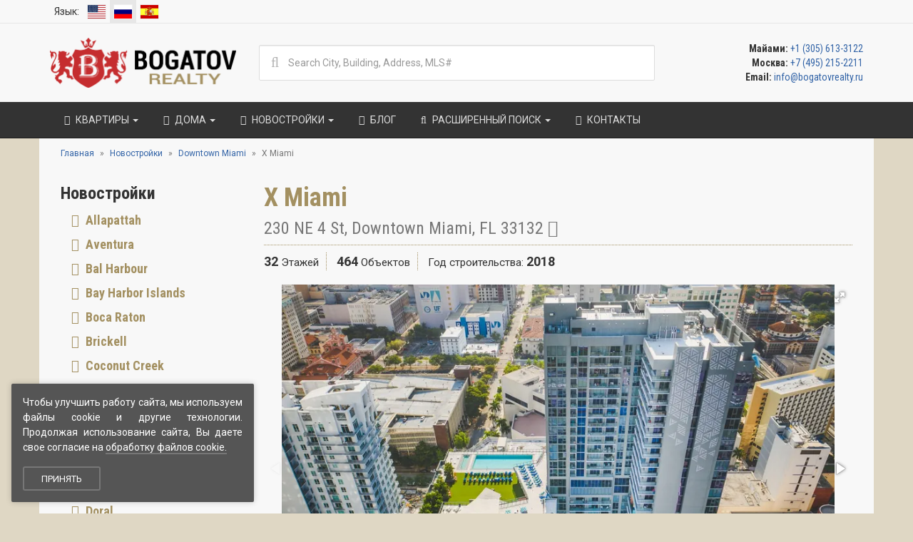

--- FILE ---
content_type: text/html; charset=UTF-8
request_url: https://bogatovrealty.ru/miami/downtown-miami/x-miami/
body_size: 48272
content:
<!DOCTYPE html>
<html lang="ru" prefix="og: http://ogp.me/ns# fb: http://ogp.me/ns/fb# website: http://ogp.me/ns/website#">
<head>
    <meta charset="utf-8">
    <meta name="viewport" content="width=device-width, initial-scale=1">
    <meta name="csrf-param" content="_csrf-frontend">
    <meta name="csrf-token" content="VHfW6xV1Yfea_G-eTYXVnylVE33I96F9pzGNX0KwqBkEIaKOZwIZwNGFKdxgz7rYRTRaD7LP6xrzffptDYPpYQ==">

    <title>X Miami - Продажа новых квартир</title>
    <link rel="canonical" href="https://bogatovrealty.ru/miami/downtown-miami/x-miami/">
    <link rel="apple-touch-icon" sizes="57x57" href="/favicons/apple-touch-icon-57x57.png?v=0004aQmPR9">
    <link rel="apple-touch-icon" sizes="60x60" href="/favicons/apple-touch-icon-60x60.png?v=0004aQmPR9">
    <link rel="apple-touch-icon" sizes="72x72" href="/favicons/apple-touch-icon-72x72.png?v=0004aQmPR9">
    <link rel="apple-touch-icon" sizes="76x76" href="/favicons/apple-touch-icon-76x76.png?v=0004aQmPR9">
    <link rel="apple-touch-icon" sizes="114x114" href="/favicons/apple-touch-icon-114x114.png?v=0004aQmPR9">
    <link rel="apple-touch-icon" sizes="120x120" href="/favicons/apple-touch-icon-120x120.png?v=0004aQmPR9">
    <link rel="apple-touch-icon" sizes="144x144" href="/favicons/apple-touch-icon-144x144.png?v=0004aQmPR9">
    <link rel="apple-touch-icon" sizes="152x152" href="/favicons/apple-touch-icon-152x152.png?v=0004aQmPR9">
    <link rel="apple-touch-icon" sizes="180x180" href="/favicons/apple-touch-icon-180x180.png?v=0004aQmPR9">
    <link rel="icon" type="image/png" href="/favicons/favicon-32x32.png?v=0004aQmPR9" sizes="32x32">
    <link rel="icon" type="image/png" href="/favicons/android-chrome-192x192.png?v=0004aQmPR9" sizes="192x192">
    <link rel="icon" type="image/png" href="/favicons/favicon-96x96.png?v=0004aQmPR9" sizes="96x96">
    <link rel="icon" type="image/png" href="/favicons/favicon-16x16.png?v=0004aQmPR9" sizes="16x16">
    <link rel="manifest" href="/favicons/manifest.json?v=0004aQmPR9">
    <link rel="mask-icon" href="/favicons/safari-pinned-tab.svg?v=0004aQmPR9">
    <link rel="shortcut icon" href="/favicons/favicon.ico?v=0004aQmPR9">
    <link rel="publisher" href="https://plus.google.com/+Bogatovrealty">
    <link rel="preload" as="image" media="(max-width: 767px)" href="https://d2ho3fjlllw1rq.cloudfront.net/eyJidWNrZXQiOiJtZWRpYS5ib2dhdG92cmVhbHR5LmNvbSIsImtleSI6ImhvbWVwYWdlLWJhY2tncm91bmQuanBnIn0">
    <link rel='preconnect' href='https://fonts.gstatic.com' crossorigin="anonymous">
    <meta name="apple-mobile-web-app-title" content="Bogatov Realty">
    <meta name="application-name" content="Bogatov Realty">
    <meta name="msapplication-TileColor" content="#c52d2f">
    <meta name="msapplication-TileImage" content="/favicons/mstile-144x144.png?v=0004aQmPR9">
    <meta name="msapplication-config" content="/favicons/browserconfig.xml?v=0004aQmPR9">
    <meta name="theme-color" content="#363636">
    <meta property="fb:app_id" content="1241556765898996">
        <script type="application/ld+json">{
    "@context": "https://schema.org",
    "@type": "BreadcrumbList",
    "itemListElement": [
        {
            "@type": "ListItem",
            "position": 1,
            "name": "✅Главная",
            "item": {
                "@type": "WebPage",
                "@id": "https://bogatovrealty.ru/#webpage",
                "url": "https://bogatovrealty.ru"
            }
        },
        {
            "@type": "ListItem",
            "position": 2,
            "name": "✅Новостройки",
            "item": {
                "@type": "WebPage",
                "@id": "https://bogatovrealty.ru/miami/new-developments/#webpage",
                "url": "https://bogatovrealty.ru/miami/new-developments/"
            }
        },
        {
            "@type": "ListItem",
            "position": 3,
            "name": "✅Downtown Miami",
            "item": {
                "@type": "WebPage",
                "@id": "https://bogatovrealty.ru/miami/new-developments/downtown-miami/#webpage",
                "url": "https://bogatovrealty.ru/miami/new-developments/downtown-miami/"
            }
        }
    ]
}</script>
        <meta name="robots" content="index, follow">
<meta property="og:image" content="https://media.bogatovrealty.com/complex/x-miami-images-615a2e18efb7b.jpg">
<meta property="og:image:width" content="1280">
<meta property="og:image:height" content="852">
<meta property="og:url" content="https://bogatovrealty.ru/miami/downtown-miami/x-miami/">
<meta property="og:type" content="website">
<meta name="twitter:card" content="summary_large_image">
<meta name="twitter:site" content="@BogatovRealty">
<meta name="twitter:creator" content="@BogatovRealty">
<meta name="twitter:image" content="https://media.bogatovrealty.com/complex/x-miami-images-615a2e18efb7b.jpg">
<meta property="og:description" content="">
<meta name="twitter:description" content="">
<meta name="description" content="">
<meta name="title" content="X Miami - Продажа новых квартир">
<meta property="og:title" content="X Miami - Продажа новых квартир">
<meta name="twitter:title" content="X Miami - Продажа новых квартир">
<link href="https://bogatovrealty.com/miami/downtown-miami/x-miami/" rel="alternate" hreflang="en">
<link href="https://bogatovrealty.pe/miami/downtown-miami/x-miami/" rel="alternate" hreflang="es">
<link href="https://bogatovrealty.ru/miami/downtown-miami/x-miami/" rel="alternate" hreflang="ru">
<link type="text/css" href="/pack/css/all-0ce71ef27cb9401719709e09153f5510.css" rel="preload stylesheet" as="style" crossorigin="anonymous">
<link href="//fonts.googleapis.com/css?family=Roboto+Condensed:400,700&amp;subset=latin,cyrillic&amp;display=swap" rel="preload stylesheet" as="style" crossorigin="anonymous">
<link href="//fonts.googleapis.com/css?family=Roboto:400,700&amp;subset=latin,cyrillic&amp;display=swap" rel="preload stylesheet" as="style" crossorigin="anonymous">
</head>

<body itemscope itemtype="http://schema.org/WebPage">
<nav class="navbar navbar-default navbar-static-top secondary-navigation ">
    <div class="container">
        <ul class="nav navbar-nav navbar-left">
            <li class="active">
                <div class="language-lable">Язык:</div>
            </li>
            <li class="">
                <a href="https://bogatovrealty.com/miami/downtown-miami/x-miami/" class="language-flag"><span class="flag-icon flag-icon-us"></span></a>
            </li>
            <li class="active">
                <a href="https://bogatovrealty.ru/miami/downtown-miami/x-miami/" class="language-flag"><span class="flag-icon flag-icon-ru"></span></a>
            </li>
            <li class="">
                <a href="https://bogatovrealty.pe/miami/downtown-miami/x-miami/" class="language-flag"><span class="flag-icon flag-icon-es"></span></a>
            </li>
        </ul>
        
        <div class="navbar-mobile-toggle hidden-lg hidden-md hidden-sm">
            <button type="button" class="navbar-toggle" data-toggle="collapse" data-target="#navbar-ex-collapse">
                <span class="sr-only">Открыть навигацию</span>
                <span class="navbar-text">Меню <i class="fa fa-bars"></i></span>
            </button>
        </div>
    </div>
</nav>
<div class="header">
    <div class="container">
        <div class="row">
            <div class="col-lg-3 col-md-4 col-sm-6 hidden-xs">
                <div class="header-logo">
                    <a href="/"><img src="/img/logo.png" alt="Bogatov Realty Logo" height="70" width="261"></a>
                </div>
            </div>
            <div class="col-lg-6 col-md-4 col-sm-6 hidden-sm hidden-xs text-center vcenter smart-search-container">
                                <div class="smart-search-container-inner">
                    <div class="smart-search-container-input">
                        <i class="fa fa-search fa-fw"></i>
                        <input class="smart-search form-control" type="text" placeholder="Search City, Building, Address, MLS#" autocomplete="off" data-results="smart-search-results-desktop">
                        <button class="smart-search-clear" style="display: none"></button>
                    </div>
                    <div class="smart-search-results smart-search-results-desktop" style="display: none"></div>
                </div>
                            </div>
            <div class="col-lg-3 col-md-4 col-sm-6 hidden-xs">
                        <span class="header-contacts">
                                                            <span class="text-bold">Майами:</span> <a href="tel:+13056133122">+1 (305) 613-3122</a><br>
                                                            <span class="text-bold">Москва:</span> <a href="tel:+74952152211">+7 (495) 215-2211</a><br>
                                                            <span class="text-bold">Email:</span> <a href="mailto:info@bogatovrealty.ru">info@bogatovrealty.ru</a><br>
                                                    </span>
            </div>
        </div>
    </div>
</div>
<nav class="navbar navbar-inverse navbar-static-top primary-navigation">
    <div class="container">
        


<div class="navbar-header">
    <a class="navbar-brand mobile-logo" href="/">
        <img alt="Bogatov Realty White Logo" src="/img/logo-white.png" width="104" height="28">
    </a>
    <ul class="contacts-list header-mobile-contacts hidden-lg hidden-md hidden-sm">
                    <li>
                                    <span>Майами:</span>
                                <a href="tel:+13056133122">+1 (305) 613-3122</a>
            </li>
                    <li>
                                    <span>Москва:</span>
                                <a href="tel:+74952152211">+7 (495) 215-2211</a>
            </li>
                    <li>
                                <a href="mailto:info@bogatovrealty.ru">info@bogatovrealty.ru</a>
            </li>
            </ul>
</div>
<div class="collapse navbar-collapse" id="navbar-ex-collapse">
    <ul class="nav navbar-nav">
        <li class="dropdown">
            <a class="dropdown-toggle" data-toggle="dropdown" role="button" href="/miami/condos/">
                <i class="fa fa-building fa-fw"></i> Квартиры <b class="caret"></b>
            </a>
            <ul class="dropdown-menu hidden-xs" role="menu">
            <li class="dropdown-submenu">
            <a tabindex="-1" href="/miami/condos/allapattah/">
                Allapattah
            </a>
                            <ul class="dropdown-menu">
                                            <li>
                            <a href="/miami/allapattah/lantower-river-landing/">Lantower River Landing</a>
                        </li>
                                            <li>
                            <a href="/miami/allapattah/river-district-14/">River District 14</a>
                        </li>
                                    </ul>
                    </li>
            <li class="dropdown-submenu">
            <a tabindex="-1" href="/miami/condos/aventura/">
                Aventura
            </a>
                            <ul class="dropdown-menu">
                                            <li>
                            <a href="/miami/aventura/1212-aventura/">1212 Aventura</a>
                        </li>
                                            <li>
                            <a href="/miami/aventura/alaqua/">Alaqua</a>
                        </li>
                                            <li>
                            <a href="/miami/aventura/artech/">Artech</a>
                        </li>
                                            <li>
                            <a href="/miami/aventura/atlantic-i-at-the-point/">Atlantic I At The Point</a>
                        </li>
                                            <li>
                            <a href="/miami/aventura/atlantic-ii-at-the-point/">Atlantic II At The Point</a>
                        </li>
                                            <li>
                            <a href="/miami/aventura/atlantic-iii-at-the-point/">Atlantic III At The Point</a>
                        </li>
                                            <li>
                            <a href="/miami/aventura/atrium/">Atrium</a>
                        </li>
                                            <li>
                            <a href="/miami/aventura/avenia-interiors-by-fendi-casa/">Avenia Interiors by Fendi Casa</a>
                        </li>
                                            <li>
                            <a href="/miami/aventura/aventura-marina/">Aventura Marina</a>
                        </li>
                                            <li>
                            <a href="/miami/aventura/residences-at-park-square/">Aventura Park Square</a>
                        </li>
                                            <li>
                            <a href="/miami/aventura/aventura-place/">Aventura Place</a>
                        </li>
                                            <li>
                            <a href="/miami/aventura/aventura-village/">Aventura Village</a>
                        </li>
                                            <li>
                            <a href="/miami/aventura/avva-residences/">Avva Residences</a>
                        </li>
                                            <li>
                            <a href="/miami/aventura/bella-mare/">Bella Mare</a>
                        </li>
                                            <li>
                            <a href="/miami/aventura/bellini-williams-island/">Bellini Williams Island</a>
                        </li>
                                            <li>
                            <a href="/miami/aventura/canal-by-iq-concept/">Canal by IQ Concept</a>
                        </li>
                                            <li>
                            <a href="/miami/aventura/echo-aventura/">ECHO Aventura</a>
                        </li>
                                            <li>
                            <a href="/miami/aventura/emerald-aventura/">Emerald Aventura</a>
                        </li>
                                            <li>
                            <a href="/miami/aventura/forum-aventura/">Forum Aventura</a>
                        </li>
                                            <li>
                            <a href="/miami/aventura/hamptons-south/">Hamptons South</a>
                        </li>
                                            <li>
                            <a href="/miami/aventura/hidden-bay/">Hidden Bay</a>
                        </li>
                                            <li>
                            <a href="/miami/aventura/ivory-214/">Ivory 214</a>
                        </li>
                                            <li>
                            <a href="/miami/aventura/mystic-point/">Mystic Point</a>
                        </li>
                                            <li>
                            <a href="/miami/aventura/north-tower-at-the-point/">North Tower At the Point</a>
                        </li>
                                            <li>
                            <a href="/miami/aventura/one-island-place/">One Island Place</a>
                        </li>
                                            <li>
                            <a href="/miami/aventura/peninsula/">Peninsula</a>
                        </li>
                                            <li>
                            <a href="/miami/aventura/peninsula-ii/">Peninsula II</a>
                        </li>
                                            <li>
                            <a href="/miami/aventura/porto-vita-north-tower/">Porto Vita North Tower</a>
                        </li>
                                            <li>
                            <a href="/miami/aventura/porto-vita-south-tower/">Porto Vita South Tower</a>
                        </li>
                                            <li>
                            <a href="/miami/aventura/prive/">Prive</a>
                        </li>
                                            <li>
                            <a href="/miami/aventura/south-tower-at-the-point/">South Tower At the Point</a>
                        </li>
                                            <li>
                            <a href="/miami/aventura/two-10/">TWO 10</a>
                        </li>
                                            <li>
                            <a href="/miami/aventura/the-parc/">The Parc</a>
                        </li>
                                            <li>
                            <a href="/miami/aventura/the-venture-east/">The Venture East</a>
                        </li>
                                            <li>
                            <a href="/miami/aventura/the-venture-west/">The Venture West</a>
                        </li>
                                            <li>
                            <a href="/miami/aventura/turnberry-on-the-green/">Turnberry On The Green</a>
                        </li>
                                            <li>
                            <a href="/miami/aventura/turnberry-village/">Turnberry Village</a>
                        </li>
                                            <li>
                            <a href="/miami/aventura/uptown-marina-lofts/">Uptown Marina Lofts</a>
                        </li>
                                            <li>
                            <a href="/miami/aventura/viceroy-residences-aventura/">Viceroy Residences Aventura</a>
                        </li>
                                            <li>
                            <a href="/miami/aventura/vida-at-the-point/">Vida At The Point</a>
                        </li>
                                    </ul>
                    </li>
            <li class="dropdown-submenu">
            <a tabindex="-1" href="/miami/condos/bal-harbour/">
                Bal Harbour
            </a>
                            <ul class="dropdown-menu">
                                            <li>
                            <a href="/miami/bal-harbour/bal-harbour-101/">Bal Harbour 101</a>
                        </li>
                                            <li>
                            <a href="/miami/bal-harbour/bal-harbour-tower/">Bal Harbour Tower</a>
                        </li>
                                            <li>
                            <a href="/miami/bal-harbour/balmoral/">Balmoral</a>
                        </li>
                                            <li>
                            <a href="/miami/bal-harbour/beach-haus-bal-harbour/">Beach Haus Bal Harbour</a>
                        </li>
                                            <li>
                            <a href="/miami/bal-harbour/bellini-bal-harbour/">Bellini Bal Harbour</a>
                        </li>
                                            <li>
                            <a href="/miami/bal-harbour/harbour-house/">Harbour House</a>
                        </li>
                                            <li>
                            <a href="/miami/bal-harbour/kenilworth/">Kenilworth</a>
                        </li>
                                            <li>
                            <a href="/miami/bal-harbour/majestic-tower/">Majestic Tower</a>
                        </li>
                                            <li>
                            <a href="/miami/bal-harbour/oceana-bal-harbour/">Oceana Bal Harbour</a>
                        </li>
                                            <li>
                            <a href="/miami/bal-harbour/ritz-carlton-bal-harbour/">Ritz-Carlton Bal Harbour</a>
                        </li>
                                            <li>
                            <a href="/miami/bal-harbour/rivage-bal-harbour/">Rivage Bal Harbour</a>
                        </li>
                                            <li>
                            <a href="/miami/bal-harbour/st-regis/">St Regis Bal Harbour</a>
                        </li>
                                            <li>
                            <a href="/miami/bal-harbour/the-palace/">The Palace</a>
                        </li>
                                            <li>
                            <a href="/miami/bal-harbour/the-plaza/">The Plaza</a>
                        </li>
                                            <li>
                            <a href="/miami/bal-harbour/tiffany/">Tiffany</a>
                        </li>
                                    </ul>
                    </li>
            <li class="dropdown-submenu">
            <a tabindex="-1" href="/miami/condos/bay-harbor-islands/">
                Bay Harbor Islands
            </a>
                            <ul class="dropdown-menu">
                                            <li>
                            <a href="/miami/bay-harbor-islands/9900-west/">9900 West</a>
                        </li>
                                            <li>
                            <a href="/miami/bay-harbor-islands/akua/">AKUA</a>
                        </li>
                                            <li>
                            <a href="/miami/bay-harbor-islands/alana-bay-harbor/">Alana Bay Harbor</a>
                        </li>
                                            <li>
                            <a href="/miami/bay-harbor-islands/ambienta/">Ambienta</a>
                        </li>
                                            <li>
                            <a href="/miami/bay-harbor-islands/bay-breeze-residences/">Bay Breeze Residences</a>
                        </li>
                                            <li>
                            <a href="/miami/bay-harbor-islands/bay-harbor-one/">Bay Harbor One</a>
                        </li>
                                            <li>
                            <a href="/miami/bay-harbor-islands/bay-harbor-towers/">Bay Harbor Towers</a>
                        </li>
                                            <li>
                            <a href="/miami/bay-harbor-islands/bay-view-102/">Bay View 102</a>
                        </li>
                                            <li>
                            <a href="/miami/bay-harbor-islands/bijoux-bay-harbor/">Bijou Bay Harbor</a>
                        </li>
                                            <li>
                            <a href="/miami/bay-harbor-islands/casa-verde/">Casa Verde</a>
                        </li>
                                            <li>
                            <a href="/miami/bay-harbor-islands/esplendor-bay-hotel/">Esplendor Bay Hotel</a>
                        </li>
                                            <li>
                            <a href="/miami/bay-harbor-islands/florida-03/">Florida 03</a>
                        </li>
                                            <li>
                            <a href="/miami/bay-harbor-islands/indian-creek-residences-yacht-club/">Indian Creek Residences & Yacht Club</a>
                        </li>
                                            <li>
                            <a href="/miami/bay-harbor-islands/kai/">KAI at Bay Harbor Islands</a>
                        </li>
                                            <li>
                            <a href="/miami/bay-harbor-islands/la-baia/">La Baia</a>
                        </li>
                                            <li>
                            <a href="/miami/bay-harbor-islands/la-baia-north-miami/">La Baia North</a>
                        </li>
                                            <li>
                            <a href="/miami/bay-harbor-islands/la-mare-regency/">La Mare Regency</a>
                        </li>
                                            <li>
                            <a href="/miami/bay-harbor-islands/le-jardin/">Le Jardin</a>
                        </li>
                                            <li>
                            <a href="/miami/bay-harbor-islands/onda-residences/">ONDA Residences</a>
                        </li>
                                            <li>
                            <a href="/miami/bay-harbor-islands/o-residences/">O Residences</a>
                        </li>
                                            <li>
                            <a href="/miami/bay-harbor-islands/one-by-tross/">One by Tross</a>
                        </li>
                                            <li>
                            <a href="/miami/bay-harbor-islands/origin-residences-bay-harbor/">Origin Residences Bay Harbor</a>
                        </li>
                                            <li>
                            <a href="/miami/bay-harbor-islands/palm-villas/">Palm Villas</a>
                        </li>
                                            <li>
                            <a href="/miami/bay-harbor-islands/pearl-house/">Pearl House</a>
                        </li>
                                            <li>
                            <a href="/miami/bay-harbor-islands/riva-bay-harbor/">Riva Bay Harbor</a>
                        </li>
                                            <li>
                            <a href="/miami/bay-harbor-islands/sereno/">Sereno at Bay Harbor Islands</a>
                        </li>
                                            <li>
                            <a href="/miami/bay-harbor-islands/sophie/">Sophie</a>
                        </li>
                                            <li>
                            <a href="/miami/bay-harbor-islands/the-well-bay-harbor/">THE WELL Bay Harbor</a>
                        </li>
                                            <li>
                            <a href="/miami/bay-harbor-islands/the-club-condo-at-bay-harbor/">The Club Condo at Bay Harbor</a>
                        </li>
                                            <li>
                            <a href="/miami/bay-harbor-islands/the-ivory/">The Ivory</a>
                        </li>
                                            <li>
                            <a href="/miami/bay-harbor-islands/beau-rivage-condominium/">The Waters</a>
                        </li>
                                    </ul>
                    </li>
            <li class="dropdown-submenu">
            <a tabindex="-1" href="/miami/condos/boca-raton/">
                Boca Raton
            </a>
                            <ul class="dropdown-menu">
                                            <li>
                            <a href="/miami/boca-raton/alina-210-and-alina-220/">ALINA 210 and ALINA 220</a>
                        </li>
                                            <li>
                            <a href="/miami/boca-raton/alina-residences/">Alina Residences</a>
                        </li>
                                            <li>
                            <a href="/miami/boca-raton/glass-house-boca-raton/">Glass House Boca Raton</a>
                        </li>
                                            <li>
                            <a href="/miami/boca-raton/one-thousand-ocean/">One Thousand Ocean</a>
                        </li>
                                            <li>
                            <a href="/miami/boca-raton/royal-palm-residences/">Royal Palm Residences</a>
                        </li>
                                            <li>
                            <a href="/miami/boca-raton/the-residences-at-mandarin-oriental-boca-raton/">The Residences at Mandarin Oriental</a>
                        </li>
                                    </ul>
                    </li>
            <li class="dropdown-submenu">
            <a tabindex="-1" href="/miami/condos/brickell/">
                Brickell
            </a>
                            <ul class="dropdown-menu">
                                            <li>
                            <a href="/miami/brickell/500-brickell/">500 Brickell</a>
                        </li>
                                            <li>
                            <a href="/miami/brickell/888-brickell-dolce-and-gabbana/">888 Brickell Dolce & Gabbana</a>
                        </li>
                                            <li>
                            <a href="/miami/brickell/1010-brickell/">1010 Brickell</a>
                        </li>
                                            <li>
                            <a href="/miami/brickell/1040-brickell/">1040 Brickell</a>
                        </li>
                                            <li>
                            <a href="/miami/brickell/1060-brickell-avenue/">1060 Brickell Avenue</a>
                        </li>
                                            <li>
                            <a href="/miami/brickell/1100-millecento/">1100 Millecento</a>
                        </li>
                                            <li>
                            <a href="/miami/brickell/1414-brickell/">1414 Brickell</a>
                        </li>
                                            <li>
                            <a href="/miami/brickell/2200-brickell/">2200 Brickell</a>
                        </li>
                                            <li>
                            <a href="/miami/brickell/asia-brickell-key/">Asia Brickell Key</a>
                        </li>
                                            <li>
                            <a href="/miami/brickell/avenue-1050-and-1060-brickell/">Avenue 1050 and 1060</a>
                        </li>
                                            <li>
                            <a href="/miami/brickell/axis/">Axis</a>
                        </li>
                                            <li>
                            <a href="/miami/brickell/baccarat-residences-brickell/">Baccarat Residences</a>
                        </li>
                                            <li>
                            <a href="/miami/brickell/botanic-residences-brickell/">Botanic Residences Brickell</a>
                        </li>
                                            <li>
                            <a href="/miami/brickell/brickell-city-centre/">Brickell City Centre Reach</a>
                        </li>
                                            <li>
                            <a href="/miami/brickell/brickell-flatiron/">Brickell Flatiron</a>
                        </li>
                                            <li>
                            <a href="/miami/brickell/brickell-heights/">Brickell Heights</a>
                        </li>
                                            <li>
                            <a href="/miami/brickell/brickell-house/">Brickell House</a>
                        </li>
                                            <li>
                            <a href="/miami/brickell/brickell-lux/">Brickell Lux</a>
                        </li>
                                            <li>
                            <a href="/miami/brickell/brickell-on-the-river-n/">Brickell On The River N</a>
                        </li>
                                            <li>
                            <a href="/miami/brickell/brickell-on-the-river-s/">Brickell On The River S</a>
                        </li>
                                            <li>
                            <a href="/miami/brickell/brickell-ten/">Brickell Ten</a>
                        </li>
                                            <li>
                            <a href="/miami/brickell/bristol-towers/">Bristol Towers</a>
                        </li>
                                            <li>
                            <a href="/miami/brickell/cccc-miami-towers/">CCCC Miami Towers</a>
                        </li>
                                            <li>
                            <a href="/miami/brickell/carbonell/">Carbonell</a>
                        </li>
                                            <li>
                            <a href="/miami/brickell/cassa-brickell/">Cassa Brickell</a>
                        </li>
                                            <li>
                            <a href="/miami/brickell/cipriani-residences-miami/">Cipriani Residences Miami</a>
                        </li>
                                            <li>
                            <a href="/miami/brickell/colette-residences/">Colette Residences</a>
                        </li>
                                            <li>
                            <a href="/miami/brickell/conrad-espirito-santo/">Conrad Espirito Santo</a>
                        </li>
                                            <li>
                            <a href="/miami/brickell/courvoisier-courts/">Courvoisier Courts</a>
                        </li>
                                            <li>
                            <a href="/miami/brickell/domus-brickell-center/">Domus Brickell Center</a>
                        </li>
                                            <li>
                            <a href="/miami/brickell/domus-brickell-park/">Domus Brickell Park</a>
                        </li>
                                            <li>
                            <a href="/miami/brickell/echo-brickell/">ECHO Brickell</a>
                        </li>
                                            <li>
                            <a href="/miami/brickell/emerald-at-brickell/">Emerald At Brickell</a>
                        </li>
                                            <li>
                            <a href="/miami/brickell/espirito-santo-plaza/">Espirito Santo Plaza</a>
                        </li>
                                            <li>
                            <a href="/miami/brickell/four-seasons/">Four Seasons</a>
                        </li>
                                            <li>
                            <a href="/miami/brickell/icon-brickell/">Icon Brickell</a>
                        </li>
                                            <li>
                            <a href="/miami/brickell/infinity/">Infinity</a>
                        </li>
                                            <li>
                            <a href="/miami/brickell/ios-on-the-bay-2/">Ios On The Bay</a>
                        </li>
                                            <li>
                            <a href="/miami/brickell/jade-brickell/">Jade Brickell</a>
                        </li>
                                            <li>
                            <a href="/miami/brickell/latitude-on-the-river/">Latitude on The River</a>
                        </li>
                                            <li>
                            <a href="/miami/brickell/le-parc-at-brickell/">Le Parc At Brickell</a>
                        </li>
                                            <li>
                            <a href="/miami/brickell/lofts-on-brickell/">Lofts On Brickell</a>
                        </li>
                                            <li>
                            <a href="/miami/brickell/maizon-brickell/">Maizon</a>
                        </li>
                                            <li>
                            <a href="/miami/brickell/mercedes-benz-places-miami/">Mercedes-Benz Places</a>
                        </li>
                                            <li>
                            <a href="/miami/brickell/millux-place-brickell/">Millux Place Brickell</a>
                        </li>
                                            <li>
                            <a href="/miami/brickell/mybrickell/">MyBrickell</a>
                        </li>
                                            <li>
                            <a href="/miami/brickell/nine-at-mary-brickell-village/">NINE At Mary Brickell Village</a>
                        </li>
                                            <li>
                            <a href="/miami/brickell/one-twenty-brickell-residences/">One Twenty Brickell Residences</a>
                        </li>
                                            <li>
                            <a href="/miami/brickell/panorama-tower/">Panorama Tower</a>
                        </li>
                                            <li>
                            <a href="/miami/brickell/parkside-brickell-miami/">Parkside Brickell</a>
                        </li>
                                            <li>
                            <a href="/miami/brickell/rise-brickell-city-centre/">Rise Brickell City Centre</a>
                        </li>
                                            <li>
                            <a href="/miami/brickell/sls-brickell/">SLS Brickell</a>
                        </li>
                                            <li>
                            <a href="/miami/brickell/sls-lux-brickell/">SLS Lux</a>
                        </li>
                                            <li>
                            <a href="/miami/brickell/santa-maria/">Santa Maria</a>
                        </li>
                                            <li>
                            <a href="/miami/brickell/season-one-brickell/">Season One Brickell</a>
                        </li>
                                            <li>
                            <a href="/miami/brickell/skyline-on-brickell/">Skyline On Brickell</a>
                        </li>
                                            <li>
                            <a href="/miami/brickell/smart-brickell-luxe/">Smart Brickell Luxe</a>
                        </li>
                                            <li>
                            <a href="/miami/brickell/solitair/">Solitair</a>
                        </li>
                                            <li>
                            <a href="/miami/brickell/st-regis-brickell/">St Regis Brickell</a>
                        </li>
                                            <li>
                            <a href="/miami/brickell/the-club-at-brickell-bay/">The Club at Brickell Bay</a>
                        </li>
                                            <li>
                            <a href="/miami/brickell/the-edge-on-brickell/">The Edge On Brickell</a>
                        </li>
                                            <li>
                            <a href="/miami/brickell/the-plaza-on-brickell/">The Plaza On Brickell</a>
                        </li>
                                            <li>
                            <a href="/miami/brickell/residences-at-mandarin-oriental-miami/">The Residences at Mandarin Oriental</a>
                        </li>
                                            <li>
                            <a href="/miami/brickell/the-standard-residences-brickell/">The Standard Residences Brickell</a>
                        </li>
                                            <li>
                            <a href="/miami/brickell/three-tequesta-point/">Three Tequesta Point</a>
                        </li>
                                            <li>
                            <a href="/miami/brickell/two-tequesta-point/">Two Tequesta Point</a>
                        </li>
                                            <li>
                            <a href="/miami/brickell/una-residences/">UNA Residences</a>
                        </li>
                                            <li>
                            <a href="/miami/brickell/viceroy-brickell-residences/">Viceroy Brickell Residences</a>
                        </li>
                                            <li>
                            <a href="/miami/brickell/villa-leone/">Villa Leone</a>
                        </li>
                                    </ul>
                    </li>
            <li class="dropdown-submenu">
            <a tabindex="-1" href="/miami/condos/coconut-creek/">
                Coconut Creek
            </a>
                            <ul class="dropdown-menu">
                                            <li>
                            <a href="/miami/coconut-creek/aquamar-las-olas/">Aquamar Las Olas</a>
                        </li>
                                            <li>
                            <a href="/miami/coconut-creek/blue-world-owners-club/">Blue World Owners Club</a>
                        </li>
                                    </ul>
                    </li>
            <li class="dropdown-submenu">
            <a tabindex="-1" href="/miami/condos/coconut-grove/">
                Coconut Grove
            </a>
                            <ul class="dropdown-menu">
                                            <li>
                            <a href="/miami/coconut-grove/3610-stewart-ave/">3610 Stewart Ave</a>
                        </li>
                                            <li>
                            <a href="/miami/coconut-grove/3620-stewart-ave/">3620 Stewart Ave</a>
                        </li>
                                            <li>
                            <a href="/miami/coconut-grove/cloisters-on-the-bay/">Cloisters on the Bay</a>
                        </li>
                                            <li>
                            <a href="/miami/coconut-grove/commodore-inn-the-grove/">Commodore Inn the Grove</a>
                        </li>
                                            <li>
                            <a href="/miami/coconut-grove/four-seasons-residences-coconut-grove/">Four Seasons Residences Coconut Grove</a>
                        </li>
                                            <li>
                            <a href="/miami/coconut-grove/glasshaus-in-the-grove/">Glasshaus in the Grove</a>
                        </li>
                                            <li>
                            <a href="/miami/coconut-grove/grove-at-grand-bay/">Grove At Grand Bay</a>
                        </li>
                                            <li>
                            <a href="/miami/coconut-grove/four-grove-osle/">Grove Isle</a>
                        </li>
                                            <li>
                            <a href="/miami/coconut-grove/grovenor-house/">Grovenor House</a>
                        </li>
                                            <li>
                            <a href="/miami/coconut-grove/mr-c-residences/">Mr C Residences Coconut Grove</a>
                        </li>
                                            <li>
                            <a href="/miami/coconut-grove/park-grove/">Park Grove</a>
                        </li>
                                            <li>
                            <a href="/miami/coconut-grove/ritz-carlton-coconut-grove/">Ritz Carlton Coconut Grove</a>
                        </li>
                                            <li>
                            <a href="/miami/coconut-grove/skyrise/">Skyrise</a>
                        </li>
                                            <li>
                            <a href="/miami/coconut-grove/the-well-coconut-grove/">THE WELL</a>
                        </li>
                                            <li>
                            <a href="/miami/coconut-grove/the-arbor/">The Arbor</a>
                        </li>
                                            <li>
                            <a href="/miami/coconut-grove/fairchild-coconut-grove/">The Fairchild Coconut Grove</a>
                        </li>
                                            <li>
                            <a href="/miami/coconut-grove/the-lincoln-coconut-grove/">The Lincoln Coconut Grove</a>
                        </li>
                                            <li>
                            <a href="/miami/coconut-grove/urbin-coconut-grove/">URBIN Coconut Grove</a>
                        </li>
                                            <li>
                            <a href="/miami/coconut-grove/vita-at-grove-island/">Vita at Grove Isle</a>
                        </li>
                                            <li>
                            <a href="/miami/coconut-grove/ziggurat-coconut-grove/">Ziggurat Coconut Grove</a>
                        </li>
                                    </ul>
                    </li>
            <li class="dropdown-submenu">
            <a tabindex="-1" href="/miami/condos/cooper-city/">
                Cooper City
            </a>
                            <ul class="dropdown-menu">
                                            <li>
                            <a href="/miami/cooper-city/baffywoods/">Baffywoods</a>
                        </li>
                                    </ul>
                    </li>
            <li class="dropdown-submenu">
            <a tabindex="-1" href="/miami/condos/coral-gables/">
                Coral Gables
            </a>
                            <ul class="dropdown-menu">
                                            <li>
                            <a href="/miami/coral-gables/719-biltmore-way/">719 Biltmore Way</a>
                        </li>
                                            <li>
                            <a href="/miami/coral-gables/6100-caballero/">6100 Caballero</a>
                        </li>
                                            <li>
                            <a href="/miami/coral-gables/8325-cheryl-lane/">8325 Cheryl Lane</a>
                        </li>
                                            <li>
                            <a href="/miami/coral-gables/alhambra-parc-coral-gables/">Alhambra Parc Coral Gables</a>
                        </li>
                                            <li>
                            <a href="/miami/coral-gables/biltmore-parc/">Biltmore Parc</a>
                        </li>
                                            <li>
                            <a href="/miami/coral-gables/casa-antilla/">Casa Antilla</a>
                        </li>
                                            <li>
                            <a href="/miami/coral-gables/cassia-residences-coral-gables/">Cassia Residences Coral Gables</a>
                        </li>
                                            <li>
                            <a href="/miami/coral-gables/cora-merrick-park/">Cora Merrick Park</a>
                        </li>
                                            <li>
                            <a href="/miami/coral-gables/gables-club-tower-i/">Gables Club Tower I</a>
                        </li>
                                            <li>
                            <a href="/miami/coral-gables/gables-club-tower-ii/">Gables Club Tower II</a>
                        </li>
                                            <li>
                            <a href="/miami/coral-gables/giralda-place/">Giralda Place</a>
                        </li>
                                            <li>
                            <a href="/miami/coral-gables/merrick-manor/">Merrick Manor</a>
                        </li>
                                            <li>
                            <a href="/miami/coral-gables/ofizzina-2/">Ofizzina</a>
                        </li>
                                            <li>
                            <a href="/miami/coral-gables/orduna-court/">Orduna Court</a>
                        </li>
                                            <li>
                            <a href="/miami/coral-gables/ponce-park-coral-gables/">Ponce Park Coral Gables</a>
                        </li>
                                            <li>
                            <a href="/miami/coral-gables/the-avenue-coral-gables/">The Avenue Coral Gables</a>
                        </li>
                                            <li>
                            <a href="/miami/coral-gables/village-at-coral-gables/">The Village at Coral Gables</a>
                        </li>
                                            <li>
                            <a href="/miami/coral-gables/villa-alhambra/">Villa Alhambra</a>
                        </li>
                                            <li>
                            <a href="/miami/coral-gables/villa-valencia/">Villa Valencia</a>
                        </li>
                                    </ul>
                    </li>
            <li class="dropdown-submenu">
            <a tabindex="-1" href="/miami/condos/coral-springs/">
                Coral Springs
            </a>
                            <ul class="dropdown-menu">
                                            <li>
                            <a href="/miami/coral-springs/edgewater/">Edgewater</a>
                        </li>
                                            <li>
                            <a href="/miami/coral-springs/foxwood-hollow-at-coral-s/">Foxwood Hollow At Coral S</a>
                        </li>
                                            <li>
                            <a href="/miami/coral-springs/ramblewood-east/">Ramblewood East</a>
                        </li>
                                            <li>
                            <a href="/miami/coral-springs/savannah-at-riverside/">Savannah At Riverside</a>
                        </li>
                                            <li>
                            <a href="/miami/coral-springs/visconti-3/">Visconti</a>
                        </li>
                                    </ul>
                    </li>
            <li class="dropdown-submenu">
            <a tabindex="-1" href="/miami/condos/dania-beach/">
                Dania Beach
            </a>
                            <ul class="dropdown-menu">
                                            <li>
                            <a href="/miami/dania-beach/aileron-dania-beach/">Aileron Dania Beach</a>
                        </li>
                                            <li>
                            <a href="/miami/dania-beach/florida-park-residences/">Florida Park Residences</a>
                        </li>
                                    </ul>
                    </li>
            <li class="dropdown-submenu">
            <a tabindex="-1" href="/miami/condos/davie/">
                Davie
            </a>
                            <ul class="dropdown-menu">
                                            <li>
                            <a href="/miami/davie/country-pines/">Country Pines</a>
                        </li>
                                            <li>
                            <a href="/miami/davie/courtyards-at-davie-2/">Courtyards At Davie</a>
                        </li>
                                            <li>
                            <a href="/miami/davie/everglades-lakes/">Everglades Lakes</a>
                        </li>
                                            <li>
                            <a href="/miami/davie/main-street-lofts/">Main Street Lofts</a>
                        </li>
                                            <li>
                            <a href="/miami/davie/whitehall-of-pine-island-2/">Main Street Place</a>
                        </li>
                                            <li>
                            <a href="/miami/davie/rexmere-village/">Rexmere Village</a>
                        </li>
                                            <li>
                            <a href="/miami/davie/sundance-at-davie-condo/">Sundance At Davie Condo</a>
                        </li>
                                            <li>
                            <a href="/miami/davie/whitehall-of-pine-island/">Whitehall Of Pine Island</a>
                        </li>
                                    </ul>
                    </li>
            <li class="dropdown-submenu">
            <a tabindex="-1" href="/miami/condos/deerfield-beach/">
                Deerfield Beach
            </a>
                            <ul class="dropdown-menu">
                                            <li>
                            <a href="/miami/deerfield-beach/elysian-at-deerfield-beach/">Elysian at Deerfield Beach</a>
                        </li>
                                            <li>
                            <a href="/miami/deerfield-beach/the-fordham-at-deerfield-beach/">The Fordham at Deerfield Beach</a>
                        </li>
                                    </ul>
                    </li>
            <li class="dropdown-submenu">
            <a tabindex="-1" href="/miami/condos/delray-beach/">
                Delray Beach
            </a>
                            <ul class="dropdown-menu">
                                            <li>
                            <a href="/miami/delray-beach/111-first-delray-beach/">111 First Delray Beach</a>
                        </li>
                                            <li>
                            <a href="/miami/delray-beach/atlantic-crossing/">Atlantic Crossing</a>
                        </li>
                                            <li>
                            <a href="/miami/delray-beach/onix-delray-beach/">Onix Delray Beach</a>
                        </li>
                                    </ul>
                    </li>
            <li class="dropdown-submenu">
            <a tabindex="-1" href="/miami/condos/doral/">
                Doral
            </a>
                            <ul class="dropdown-menu">
                                            <li>
                            <a href="/miami/doral/5252-paseo/">5252 Paseo</a>
                        </li>
                                            <li>
                            <a href="/miami/doral/5300-paseo/">5300 Paseo</a>
                        </li>
                                            <li>
                            <a href="/miami/doral/canarias-downtown-doral/">Canarias Downtown Doral</a>
                        </li>
                                            <li>
                            <a href="/miami/doral/midtown-doral/">Midtown Doral</a>
                        </li>
                                            <li>
                            <a href="/miami/doral/park-central---apex/">Park Central - Apex</a>
                        </li>
                                            <li>
                            <a href="/miami/doral/park-central---highland/">Park Central - Highland</a>
                        </li>
                                    </ul>
                    </li>
            <li class="dropdown-submenu">
            <a tabindex="-1" href="/miami/condos/downtown-miami/">
                Downtown Miami
            </a>
                            <ul class="dropdown-menu">
                                            <li>
                            <a href="/miami/downtown-miami/14-roc-miami/">14 ROC Miami</a>
                        </li>
                                            <li>
                            <a href="/miami/downtown-miami/50-biscayne/">50 Biscayne</a>
                        </li>
                                            <li>
                            <a href="/miami/downtown-miami/501-first-residences/">501 First Residences</a>
                        </li>
                                            <li>
                            <a href="/miami/downtown-miami/900-biscayne/">900 Biscayne</a>
                        </li>
                                            <li>
                            <a href="/miami/downtown-miami/aria-on-the-bay/">Aria on the Bay</a>
                        </li>
                                            <li>
                            <a href="/miami/downtown-miami/aston-martin-residences/">Aston Martin Residences</a>
                        </li>
                                            <li>
                            <a href="/miami/downtown-miami/atelier-residences-miami/">Atelier Residences Miami</a>
                        </li>
                                            <li>
                            <a href="/miami/downtown-miami/boulevard-57/">Boulevard 57</a>
                        </li>
                                            <li>
                            <a href="/miami/downtown-miami/centro/">Centro</a>
                        </li>
                                            <li>
                            <a href="/miami/downtown-miami/clear-residences/">Clear Residences</a>
                        </li>
                                            <li>
                            <a href="/miami/downtown-miami/district-225/">District 225</a>
                        </li>
                                            <li>
                            <a href="/miami/downtown-miami/e11even-residences-beyond/">E11EVEN Residences Beyond</a>
                        </li>
                                            <li>
                            <a href="/miami/downtown-miami/epic/">Epic</a>
                        </li>
                                            <li>
                            <a href="/miami/downtown-miami/faena-residences-miami/">Faena Residences Miami</a>
                        </li>
                                            <li>
                            <a href="/miami/downtown-miami/flow-house-miami/">Flow House Miami</a>
                        </li>
                                            <li>
                            <a href="/miami/downtown-miami/gale-hotel-%26-residences/">Gale Hotel & Residences</a>
                        </li>
                                            <li>
                            <a href="/miami/downtown-miami/hub-miami-residences/">HUB Miami Residences</a>
                        </li>
                                            <li>
                            <a href="/miami/downtown-miami/ivy-at-riverfront/">Ivy At Riverfront</a>
                        </li>
                                            <li>
                            <a href="/miami/downtown-miami/jem-private-residences/">JEM Private Residences</a>
                        </li>
                                            <li>
                            <a href="/miami/downtown-miami/krystal-tower/">Krystal Tower</a>
                        </li>
                                            <li>
                            <a href="/miami/downtown-miami/legacy-hotel-residences/">Legacy Hotel & Residences</a>
                        </li>
                                            <li>
                            <a href="/miami/downtown-miami/legacy-miami-residences/">Legacy Miami Residences</a>
                        </li>
                                            <li>
                            <a href="/miami/downtown-miami/loft-downtown-i/">Loft Downtown I</a>
                        </li>
                                            <li>
                            <a href="/miami/downtown-miami/loft-downtown-ii/">Loft Downtown II</a>
                        </li>
                                            <li>
                            <a href="/miami/downtown-miami/m-tower/">M Tower</a>
                        </li>
                                            <li>
                            <a href="/miami/downtown-miami/marina-blue/">Marina Blue</a>
                        </li>
                                            <li>
                            <a href="/miami/downtown-miami/marquis/">Marquis</a>
                        </li>
                                            <li>
                            <a href="/miami/downtown-miami/met-1/">Met 1</a>
                        </li>
                                            <li>
                            <a href="/miami/downtown-miami/mint/">Mint</a>
                        </li>
                                            <li>
                            <a href="/miami/downtown-miami/mishorim-towers/">Mishorim Towers</a>
                        </li>
                                            <li>
                            <a href="/miami/downtown-miami/monarc-at-met/">Monarc at Met</a>
                        </li>
                                            <li>
                            <a href="/miami/downtown-miami/muze-at-met/">Muze at Met</a>
                        </li>
                                            <li>
                            <a href="/miami/downtown-miami/natiivo/">Natiivo</a>
                        </li>
                                            <li>
                            <a href="/miami/downtown-miami/okan-tower/">OKAN Tower</a>
                        </li>
                                            <li>
                            <a href="/miami/downtown-miami/one-miami/">One Miami</a>
                        </li>
                                            <li>
                            <a href="/miami/downtown-miami/one-thousand-museum/">One Thousand Museum</a>
                        </li>
                                            <li>
                            <a href="/miami/downtown-miami/one-west-12-downtown-miami/">One West 12 Residences</a>
                        </li>
                                            <li>
                            <a href="/miami/downtown-miami/ora-casa-tua/">Ora by Casa Tua</a>
                        </li>
                                            <li>
                            <a href="/miami/downtown-miami/paramount-miami-worldcenter/">Paramount Miami Worldcenter</a>
                        </li>
                                            <li>
                            <a href="/miami/downtown-miami/resorts-world-miami/">Resorts World Miami</a>
                        </li>
                                            <li>
                            <a href="/miami/downtown-miami/square-station/">Square Station</a>
                        </li>
                                            <li>
                            <a href="/miami/downtown-miami/ten-museum-park/">Ten Museum Park</a>
                        </li>
                                            <li>
                            <a href="/miami/downtown-miami/tequesta-point/">Tequesta Point</a>
                        </li>
                                            <li>
                            <a href="/miami/downtown-miami/the-bond/">The Bond</a>
                        </li>
                                            <li>
                            <a href="/miami/downtown-miami/the-crosby-miami-worldcenter/">The Crosby Miami Worldcenter</a>
                        </li>
                                            <li>
                            <a href="/miami/downtown-miami/the-elser-hotel-%26-residences/">The Elser Hotel & Residences</a>
                        </li>
                                            <li>
                            <a href="/miami/downtown-miami/vizcayne/">Vizcayne</a>
                        </li>
                                            <li>
                            <a href="/miami/downtown-miami/west-eleventh-residences/">WEST Eleventh Residences</a>
                        </li>
                                            <li>
                            <a href="/miami/downtown-miami/waldorf-astoria-hotel-and-residences/">Waldorf Astoria Miami Residences</a>
                        </li>
                                            <li>
                            <a href="/miami/downtown-miami/x-miami/">X Miami</a>
                        </li>
                                            <li>
                            <a href="/miami/downtown-miami/yotelpad-miami/">YotelPad Miami</a>
                        </li>
                                    </ul>
                    </li>
            <li class="dropdown-submenu">
            <a tabindex="-1" href="/miami/condos/edgewater/">
                Edgewater
            </a>
                            <ul class="dropdown-menu">
                                            <li>
                            <a href="/miami/edgewater/26-edgewater/">26 Edgewater</a>
                        </li>
                                            <li>
                            <a href="/miami/edgewater/1775-biscayne-boulevard/">1775 Biscayne Boulevard</a>
                        </li>
                                            <li>
                            <a href="/miami/edgewater/1800-club/">1800 Club</a>
                        </li>
                                            <li>
                            <a href="/miami/edgewater/aria-reserve-miami/">Aria Reserve Miami</a>
                        </li>
                                            <li>
                            <a href="/miami/edgewater/bay-house/">Bay House</a>
                        </li>
                                            <li>
                            <a href="/miami/edgewater/biscayne-beach/">Biscayne Beach</a>
                        </li>
                                            <li>
                            <a href="/miami/edgewater/blue/">Blue</a>
                        </li>
                                            <li>
                            <a href="/miami/edgewater/braman-towers/">Braman Towers</a>
                        </li>
                                            <li>
                            <a href="/miami/edgewater/cove-miami-residences/">Cove Miami Residences</a>
                        </li>
                                            <li>
                            <a href="/miami/edgewater/elle-residences-miami/">ELLE Residences</a>
                        </li>
                                            <li>
                            <a href="/miami/edgewater/edge-house-miami/">Edge House Miami</a>
                        </li>
                                            <li>
                            <a href="/miami/edgewater/edition-residences-edgewater/">Edition Residences Edgewater</a>
                        </li>
                                            <li>
                            <a href="/miami/edgewater/ellipsis/">Ellipsis</a>
                        </li>
                                            <li>
                            <a href="/miami/edgewater/elysee/">Elysee</a>
                        </li>
                                            <li>
                            <a href="/miami/edgewater/gran-paraiso/">Gran Paraiso</a>
                        </li>
                                            <li>
                            <a href="/miami/edgewater/hq-residences-miami/">HQ Residences</a>
                        </li>
                                            <li>
                            <a href="/miami/edgewater/ion-east-edgewater/">ION East Edgewater</a>
                        </li>
                                            <li>
                            <a href="/miami/edgewater/icon-bay/">Icon Bay</a>
                        </li>
                                            <li>
                            <a href="/miami/edgewater/lima/">Lima</a>
                        </li>
                                            <li>
                            <a href="/miami/edgewater/missoni-baia/">Missoni Baia</a>
                        </li>
                                            <li>
                            <a href="/miami/edgewater/modera-biscayne-bay/">Modera Biscayne Bay</a>
                        </li>
                                            <li>
                            <a href="/miami/edgewater/one-paraiso/">One Paraiso</a>
                        </li>
                                            <li>
                            <a href="/miami/edgewater/onyx-on-the-bay/">Onyx On The Bay</a>
                        </li>
                                            <li>
                            <a href="/miami/edgewater/opera-tower/">Opera Tower</a>
                        </li>
                                            <li>
                            <a href="/miami/edgewater/paraiso-bay/">Paraiso Bay</a>
                        </li>
                                            <li>
                            <a href="/miami/edgewater/paraiso-bayviews/">Paraiso Bayviews</a>
                        </li>
                                            <li>
                            <a href="/miami/edgewater/paramount-bay/">Paramount Bay</a>
                        </li>
                                            <li>
                            <a href="/miami/edgewater/platinum/">Platinum</a>
                        </li>
                                            <li>
                            <a href="/miami/edgewater/quantum-on-the-bay/">Quantum On The Bay</a>
                        </li>
                                            <li>
                            <a href="/miami/edgewater/star-lofts-on-the-bay/">Star Lofts On The Bay</a>
                        </li>
                                            <li>
                            <a href="/miami/edgewater/the-bentley-residences-hotel/">The Bentley Residences Hotel</a>
                        </li>
                                            <li>
                            <a href="/miami/edgewater/the-crimson-residences/">The Crimson Residences</a>
                        </li>
                                            <li>
                            <a href="/miami/edgewater/vida-residences/">Vida Residences</a>
                        </li>
                                            <li>
                            <a href="/miami/edgewater/villa-miami-residences/">Villa Miami Residences</a>
                        </li>
                                    </ul>
                    </li>
            <li class="dropdown-submenu">
            <a tabindex="-1" href="/miami/condos/fisher-island/">
                Fisher Island
            </a>
                            <ul class="dropdown-menu">
                                            <li>
                            <a href="/miami/fisher-island/bayside/">Bayside Village</a>
                        </li>
                                            <li>
                            <a href="/miami/fisher-island/bayview/">Bayview</a>
                        </li>
                                            <li>
                            <a href="/miami/fisher-island/harborview/">Harborview</a>
                        </li>
                                            <li>
                            <a href="/miami/fisher-island/marina-village/">Marina Village</a>
                        </li>
                                            <li>
                            <a href="/miami/fisher-island/oceanside/">Oceanside</a>
                        </li>
                                            <li>
                            <a href="/miami/fisher-island/palazzo-del-mare/">Palazzo Del Mare</a>
                        </li>
                                            <li>
                            <a href="/miami/fisher-island/palazzo-del-sol/">Palazzo Del Sol</a>
                        </li>
                                            <li>
                            <a href="/miami/fisher-island/palazzo-della-luna/">Palazzo Della Luna</a>
                        </li>
                                            <li>
                            <a href="/miami/fisher-island/seaside-village/">Seaside Village</a>
                        </li>
                                            <li>
                            <a href="/miami/fisher-island/seaside-villas/">Seaside Villas</a>
                        </li>
                                            <li>
                            <a href="/miami/fisher-island/six-fisher-island/">Six Fisher Island</a>
                        </li>
                                            <li>
                            <a href="/miami/fisher-island/villa-del-mare/">Villa Del Mare</a>
                        </li>
                                    </ul>
                    </li>
            <li class="dropdown-submenu">
            <a tabindex="-1" href="/miami/condos/fort-lauderdale/">
                Fort Lauderdale
            </a>
                            <ul class="dropdown-menu">
                                            <li>
                            <a href="/miami/fort-lauderdale/30-thirty-north-ocean/">30 Thirty North Ocean</a>
                        </li>
                                            <li>
                            <a href="/miami/fort-lauderdale/100-las-olas/">100 Las Olas</a>
                        </li>
                                            <li>
                            <a href="/miami/fort-lauderdale/160-marina-bay/">160 Marina Bay</a>
                        </li>
                                            <li>
                            <a href="/miami/fort-lauderdale/321-at-waters-edge/">321 at Waters Edge</a>
                        </li>
                                            <li>
                            <a href="/miami/fort-lauderdale/adagio-fort-lauderdale-beach/">Adagio Fort Lauderdale Beach</a>
                        </li>
                                            <li>
                            <a href="/miami/fort-lauderdale/adagio-on-the-bay/">Adagio on the Bay</a>
                        </li>
                                            <li>
                            <a href="/miami/fort-lauderdale/andare-residences-by-pininfarina/">Andare Residences by Pininfarina</a>
                        </li>
                                            <li>
                            <a href="/miami/fort-lauderdale/aquablu/">AquaBlu</a>
                        </li>
                                            <li>
                            <a href="/miami/fort-lauderdale/aqualuna/">Aqualuna Las Olas</a>
                        </li>
                                            <li>
                            <a href="/miami/fort-lauderdale/aquarius-15/">Aquarius 15</a>
                        </li>
                                            <li>
                            <a href="/miami/fort-lauderdale/aquavita-las-olas/">Aquavita Las Olas</a>
                        </li>
                                            <li>
                            <a href="/miami/fort-lauderdale/aquavue/">Aquavue Las Olas</a>
                        </li>
                                            <li>
                            <a href="/miami/fort-lauderdale/auberge-beach-residences-spa/">Auberge Beach Residences & Spa</a>
                        </li>
                                            <li>
                            <a href="/miami/fort-lauderdale/bahia-cabana-beach-resort/">Bahia Cabana Beach Resort</a>
                        </li>
                                            <li>
                            <a href="/miami/fort-lauderdale/bayshore/">Bayshore</a>
                        </li>
                                            <li>
                            <a href="/miami/fort-lauderdale/boruj-tower/">Boruj Tower</a>
                        </li>
                                            <li>
                            <a href="/miami/fort-lauderdale/conrad/">Conrad</a>
                        </li>
                                            <li>
                            <a href="/miami/fort-lauderdale/cymbrinas-cay/">Cymbrinas Cay</a>
                        </li>
                                            <li>
                            <a href="/miami/fort-lauderdale/flagler-626/">Flagler 626</a>
                        </li>
                                            <li>
                            <a href="/miami/fort-lauderdale/four-seasons-hotel-private-residences/">Four Seasons Hotel & Private Residences</a>
                        </li>
                                            <li>
                            <a href="/miami/fort-lauderdale/gale-boutique-residences/">Gale Boutique Residences</a>
                        </li>
                                            <li>
                            <a href="/miami/fort-lauderdale/jackson-tower/">Jackson Tower</a>
                        </li>
                                            <li>
                            <a href="/miami/fort-lauderdale/l-ambiance/">L Ambiance</a>
                        </li>
                                            <li>
                            <a href="/miami/fort-lauderdale/l-hermitage-1/">L Hermitage 1</a>
                        </li>
                                            <li>
                            <a href="/miami/fort-lauderdale/l-hermitage-ii/">L Hermitage II</a>
                        </li>
                                            <li>
                            <a href="/miami/fort-lauderdale/las-olas-beach-club/">Las Olas Beach Club</a>
                        </li>
                                            <li>
                            <a href="/miami/fort-lauderdale/las-olas-isles/">Las Olas Isles</a>
                        </li>
                                            <li>
                            <a href="/miami/fort-lauderdale/las-olas-river-house/">Las Olas River House</a>
                        </li>
                                            <li>
                            <a href="/miami/fort-lauderdale/natiivo-fort-lauderdale/">Natiivo Fort Lauderdale</a>
                        </li>
                                            <li>
                            <a href="/miami/fort-lauderdale/nu-river-landing/">Nu River Landing</a>
                        </li>
                                            <li>
                            <a href="/miami/fort-lauderdale/ombelle-fort-lauderdale/">Ombelle Fort Lauderdale</a>
                        </li>
                                            <li>
                            <a href="/miami/fort-lauderdale/paramount-residences/">Paramount Residences</a>
                        </li>
                                            <li>
                            <a href="/miami/fort-lauderdale/the-residences-at-pier-sixty-six/">Pier Sixty-Six Residences</a>
                        </li>
                                            <li>
                            <a href="/miami/fort-lauderdale/riva-residenze/">Riva Residenze</a>
                        </li>
                                            <li>
                            <a href="/miami/fort-lauderdale/sage-intracoastal-residences/">Sage Intracoastal Residences</a>
                        </li>
                                            <li>
                            <a href="/miami/fort-lauderdale/selene-oceanfront-residences/">Selene Oceanfront Residences</a>
                        </li>
                                            <li>
                            <a href="/miami/fort-lauderdale/sereno-fort-lauderdale/">Sereno Fort Lauderdale</a>
                        </li>
                                            <li>
                            <a href="/miami/fort-lauderdale/sixth-and-rio/">Sixth and Rio</a>
                        </li>
                                            <li>
                            <a href="/miami/fort-lauderdale/the-forge-lofts-at-fat-village/">The Forge Lofts at FAT Village</a>
                        </li>
                                            <li>
                            <a href="/miami/fort-lauderdale/the-palms/">The Palms</a>
                        </li>
                                            <li>
                            <a href="/miami/fort-lauderdale/st-regis-residences-bahia-mar/">The St Regis Residences Bahia Mar</a>
                        </li>
                                            <li>
                            <a href="/miami/fort-lauderdale/the-wave-on-bayshore/">The Wave on Bayshore</a>
                        </li>
                                            <li>
                            <a href="/miami/fort-lauderdale/viceroy-residences-fort-lauderdale/">VICEROY Residences Fort Lauderdale</a>
                        </li>
                                            <li>
                            <a href="/miami/fort-lauderdale/vue-residences/">Vue Residences</a>
                        </li>
                                            <li>
                            <a href="/miami/fort-lauderdale/w-residences/">W Residences</a>
                        </li>
                                    </ul>
                    </li>
            <li class="dropdown-submenu">
            <a tabindex="-1" href="/miami/condos/hallandale-beach/">
                Hallandale Beach
            </a>
                            <ul class="dropdown-menu">
                                            <li>
                            <a href="/miami/hallandale-beach/2000-ocean/">2000 Ocean</a>
                        </li>
                                            <li>
                            <a href="/miami/hallandale-beach/accesso-office-building/">Accesso Office Building</a>
                        </li>
                                            <li>
                            <a href="/miami/hallandale-beach/atlantic-village-professional-center/">Atlantic Village Professional Center</a>
                        </li>
                                            <li>
                            <a href="/miami/hallandale-beach/beach-club-tower-i/">Beach Club Tower I</a>
                        </li>
                                            <li>
                            <a href="/miami/hallandale-beach/beach-club-tower-ii/">Beach Club Tower II</a>
                        </li>
                                            <li>
                            <a href="/miami/hallandale-beach/beach-club-tower-iii/">Beach Club Tower III</a>
                        </li>
                                            <li>
                            <a href="/miami/hallandale-beach/beachwalk-resort/">Beachwalk Resort</a>
                        </li>
                                            <li>
                            <a href="/miami/hallandale-beach/beacon-tower/">Beacon Tower</a>
                        </li>
                                            <li>
                            <a href="/miami/hallandale-beach/chateau-square/">Chateau Square</a>
                        </li>
                                            <li>
                            <a href="/miami/hallandale-beach/diplomat-golf/">Diplomat Golf & Tennis Club</a>
                        </li>
                                            <li>
                            <a href="/miami/hallandale-beach/duo/">Duo</a>
                        </li>
                                            <li>
                            <a href="/miami/hallandale-beach/gulfstream-park-tower/">Gulfstream Park Tower</a>
                        </li>
                                            <li>
                            <a href="/miami/hallandale-beach/gulfstream-point/">Gulfstream Point</a>
                        </li>
                                            <li>
                            <a href="/miami/hallandale-beach/mondrian-hallandale-beach-residences/">Mondrian Hallandale Beach Residences</a>
                        </li>
                                            <li>
                            <a href="/miami/hallandale-beach/nine-hundred/">Nine Hundred</a>
                        </li>
                                            <li>
                            <a href="/miami/hallandale-beach/oasis-hallandale-beach/">Oasis Hallandale Beach</a>
                        </li>
                                            <li>
                            <a href="/miami/hallandale-beach/ocean-marine-yacht-club/">Ocean Marine Yacht Club</a>
                        </li>
                                            <li>
                            <a href="/miami/hallandale-beach/optima-ii/">Optima II</a>
                        </li>
                                            <li>
                            <a href="/miami/hallandale-beach/peninula-tower/">Peninula Tower</a>
                        </li>
                                            <li>
                            <a href="/miami/hallandale-beach/seven-park-hallandale-beach/">Seven Park Hallandale Beach</a>
                        </li>
                                            <li>
                            <a href="/miami/hallandale-beach/the-hemispheres/">The Hemispheres</a>
                        </li>
                                            <li>
                            <a href="/miami/hallandale-beach/the-residences-at-shell-bay/">The Residences at Shell Bay</a>
                        </li>
                                    </ul>
                    </li>
            <li class="dropdown-submenu">
            <a tabindex="-1" href="/miami/condos/hillsboro-beach/">
                Hillsboro Beach
            </a>
                            <ul class="dropdown-menu">
                                            <li>
                            <a href="/miami/hillsboro-beach/rosewood-residences-hillsboro-beach/">Rosewood Residences Hillsboro Beach</a>
                        </li>
                                    </ul>
                    </li>
            <li class="dropdown-submenu">
            <a tabindex="-1" href="/miami/condos/hollywood/">
                Hollywood
            </a>
                            <ul class="dropdown-menu">
                                            <li>
                            <a href="/miami/hollywood/apogee-beach/">Apogee Beach</a>
                        </li>
                                            <li>
                            <a href="/miami/hollywood/circ-apartment-residences/">Circ Residences</a>
                        </li>
                                            <li>
                            <a href="/miami/hollywood/eturna-beachside/">Eturna Beachside</a>
                        </li>
                                            <li>
                            <a href="/miami/hollywood/gaia-residences-hollywood/">Gaia Residences Hollywood</a>
                        </li>
                                            <li>
                            <a href="/miami/hollywood/h3-hollywood/">Hollywood East Apartments</a>
                        </li>
                                            <li>
                            <a href="/miami/hollywood/hollywood-moon-residences/">Hollywood Moon Residences</a>
                        </li>
                                            <li>
                            <a href="/miami/hollywood/hyde-house-hollywood/">Hyde Beach House</a>
                        </li>
                                            <li>
                            <a href="/miami/hollywood/hyde-beach-resort-residences/">Hyde Beach Resort & Residences</a>
                        </li>
                                            <li>
                            <a href="/miami/hollywood/icon-beach-hollywood/">Icon Beach Hollywood</a>
                        </li>
                                            <li>
                            <a href="/miami/hollywood/melia-costa-hollywood/">Melia Costa Hollywood</a>
                        </li>
                                            <li>
                            <a href="/miami/hollywood/ocean-palms/">Ocean Palms</a>
                        </li>
                                            <li>
                            <a href="/miami/hollywood/oceanbleau/">Oceanbleau</a>
                        </li>
                                            <li>
                            <a href="/miami/hollywood/one-hollywood-residences/">One Hollywood Residences</a>
                        </li>
                                            <li>
                            <a href="/miami/hollywood/positano-beach/">Positano Beach</a>
                        </li>
                                            <li>
                            <a href="/miami/hollywood/renaissance-on-the-ocean/">Renaissance On The Ocean</a>
                        </li>
                                            <li>
                            <a href="/miami/hollywood/sage-beach/">Sage Beach</a>
                        </li>
                                            <li>
                            <a href="/miami/hollywood/the-diplomat-residences/">The Diplomat Residences</a>
                        </li>
                                            <li>
                            <a href="/miami/hollywood/trump-hollywood/">Trump Hollywood</a>
                        </li>
                                            <li>
                            <a href="/miami/hollywood/villas-of-positano/">Villas Of Positano</a>
                        </li>
                                    </ul>
                    </li>
            <li class="dropdown-submenu">
            <a tabindex="-1" href="/miami/condos/indian-creek/">
                Indian Creek
            </a>
                            <ul class="dropdown-menu">
                                            <li>
                            <a href="/miami/indian-creek/twenty-nine-indian-creek/">Twenty-Nine Indian Creek</a>
                        </li>
                                    </ul>
                    </li>
            <li class="dropdown-submenu">
            <a tabindex="-1" href="/miami/condos/key-biscayne/">
                Key Biscayne
            </a>
                            <ul class="dropdown-menu">
                                            <li>
                            <a href="/miami/key-biscayne/101-key-biscayne/">101 Key Biscayne</a>
                        </li>
                                            <li>
                            <a href="/miami/key-biscayne/casa-del-mar/">Casa Del Mar</a>
                        </li>
                                            <li>
                            <a href="/miami/key-biscayne/grand-bay-residences/">Grand Bay Residences</a>
                        </li>
                                            <li>
                            <a href="/miami/key-biscayne/grand-bay-tower/">Grand Bay Tower</a>
                        </li>
                                            <li>
                            <a href="/miami/key-biscayne/key-colony-i-tidemark-2/">Key Colony I-IV</a>
                        </li>
                                            <li>
                            <a href="/miami/key-biscayne/ocean-club-lake-villa-1/">Ocean Club Lake Villa 1</a>
                        </li>
                                            <li>
                            <a href="/miami/key-biscayne/ocean-club-lake-villa-2/">Ocean Club Lake Villa 2</a>
                        </li>
                                            <li>
                            <a href="/miami/key-biscayne/ocean-club-lake-villa-3/">Ocean Club Lake Villa 3</a>
                        </li>
                                            <li>
                            <a href="/miami/key-biscayne/ocean-club-ocean-tower-1/">Ocean Club Ocean Tower</a>
                        </li>
                                            <li>
                            <a href="/miami/key-biscayne/ocean-club-resort-villa-1/">Ocean Club Resort Villa 1</a>
                        </li>
                                            <li>
                            <a href="/miami/key-biscayne/ocean-club-resort-villa-2/">Ocean Club Resort Villa 2</a>
                        </li>
                                            <li>
                            <a href="/miami/key-biscayne/ocean-club-the-lake-tower/">Ocean Club The Lake Tower</a>
                        </li>
                                            <li>
                            <a href="/miami/key-biscayne/ocean-club-tower-1/">Ocean Club Tower 1</a>
                        </li>
                                            <li>
                            <a href="/miami/key-biscayne/ocean-club-tower-2/">Ocean Club Tower 2</a>
                        </li>
                                            <li>
                            <a href="/miami/key-biscayne/ocean-club-tower-3/">Ocean Club Tower 3</a>
                        </li>
                                            <li>
                            <a href="/miami/key-biscayne/oceana-key-biscayne/">Oceana Key Biscayne</a>
                        </li>
                                            <li>
                            <a href="/miami/key-biscayne/ritz-carlton-key-biscayne/">Ritz-Carlton Key Biscayne</a>
                        </li>
                                            <li>
                            <a href="/miami/key-biscayne/towers-of-key-biscayne/">Towers of Key Biscayne</a>
                        </li>
                                    </ul>
                    </li>
            <li class="dropdown-submenu">
            <a tabindex="-1" href="/miami/condos/lauderdale-by-the-sea/">
                Lauderdale By The Sea
            </a>
                            <ul class="dropdown-menu">
                                            <li>
                            <a href="/miami/lauderdale-by-the-sea/oriana/">Oriana</a>
                        </li>
                                            <li>
                            <a href="/miami/lauderdale-by-the-sea/villas-by-the-sea/">Villas By The Sea</a>
                        </li>
                                    </ul>
                    </li>
            <li class="dropdown-submenu">
            <a tabindex="-1" href="/miami/condos/little-haiti/">
                Little Haiti
            </a>
                            <ul class="dropdown-menu">
                                            <li>
                            <a href="/miami/little-haiti/baltus-house/">Baltus House</a>
                        </li>
                                            <li>
                            <a href="/miami/little-haiti/buena-vista-villas/">Buena Vista Villas</a>
                        </li>
                                            <li>
                            <a href="/miami/little-haiti/magic-city-district/">Magic City</a>
                        </li>
                                            <li>
                            <a href="/miami/little-haiti/paseo/">Paseo</a>
                        </li>
                                    </ul>
                    </li>
            <li class="dropdown-submenu">
            <a tabindex="-1" href="/miami/condos/miami-beach/">
                Miami Beach
            </a>
                            <ul class="dropdown-menu">
                                            <li>
                            <a href="/miami/miami-beach/1-hotel-homes/">1 Hotel & Homes</a>
                        </li>
                                            <li>
                            <a href="/miami/miami-beach/1698-alton-road/">17 West</a>
                        </li>
                                            <li>
                            <a href="/miami/miami-beach/5775-collins-avenue/">57 Ocean</a>
                        </li>
                                            <li>
                            <a href="/miami/miami-beach/72-park-miami-beach/">72 Park Miami Beach</a>
                        </li>
                                            <li>
                            <a href="/miami/miami-beach/200-ocean-drive/">200 Ocean Drive</a>
                        </li>
                                            <li>
                            <a href="/miami/miami-beach/300-collins/">300 Collins</a>
                        </li>
                                            <li>
                            <a href="/miami/miami-beach/321-ocean/">321 Ocean</a>
                        </li>
                                            <li>
                            <a href="/miami/miami-beach/420-lincoln-road/">420 Lincoln Road</a>
                        </li>
                                            <li>
                            <a href="/miami/miami-beach/555-river-house-2/">555 River House</a>
                        </li>
                                            <li>
                            <a href="/miami/miami-beach/1000-venetian-way/">1000 Venetian Way</a>
                        </li>
                                            <li>
                            <a href="/miami/miami-beach/1500-ocean-drive/">1500 Ocean Drive</a>
                        </li>
                                            <li>
                            <a href="/miami/miami-beach/2020-loft/">2020 Loft</a>
                        </li>
                                            <li>
                            <a href="/miami/miami-beach/2901-indian-creek-drive/">2901 Indian Creek Drive</a>
                        </li>
                                            <li>
                            <a href="/miami/miami-beach/5600-collins/">5600 Collins</a>
                        </li>
                                            <li>
                            <a href="/miami/miami-beach/6080-collins-avenue/">6080 Collins</a>
                        </li>
                                            <li>
                            <a href="/miami/miami-beach/absolut-lofts/">Absolut Lofts</a>
                        </li>
                                            <li>
                            <a href="/miami/miami-beach/akoya/">Akoya</a>
                        </li>
                                            <li>
                            <a href="/miami/miami-beach/alliage-lofts/">Alliage Lofts</a>
                        </li>
                                            <li>
                            <a href="/miami/miami-beach/alton-bay/">Alton Bay</a>
                        </li>
                                            <li>
                            <a href="/miami/miami-beach/aman-miami-beach/">Aman Miami Beach</a>
                        </li>
                                            <li>
                            <a href="/miami/miami-beach/apogee/">Apogee</a>
                        </li>
                                            <li>
                            <a href="/miami/miami-beach/aqua-allison-island/">Aqua Allison Island</a>
                        </li>
                                            <li>
                            <a href="/miami/miami-beach/araya/">Araya</a>
                        </li>
                                            <li>
                            <a href="/miami/miami-beach/artecity/">ArteCity</a>
                        </li>
                                            <li>
                            <a href="/miami/miami-beach/atlantiqua/">Atlantiqua</a>
                        </li>
                                            <li>
                            <a href="/miami/miami-beach/beach-house-8/">Beach House 8</a>
                        </li>
                                            <li>
                            <a href="/miami/miami-beach/bel-aire/">Bel Aire</a>
                        </li>
                                            <li>
                            <a href="/miami/miami-beach/belle-plaza/">Belle Plaza</a>
                        </li>
                                            <li>
                            <a href="/miami/miami-beach/bentley-bay/">Bentley Bay</a>
                        </li>
                                            <li>
                            <a href="/miami/miami-beach/blue-diamond/">Blue Diamond</a>
                        </li>
                                            <li>
                            <a href="/miami/miami-beach/boulan-south-beach/">Boulan South Beach</a>
                        </li>
                                            <li>
                            <a href="/miami/miami-beach/capri/">Capri</a>
                        </li>
                                            <li>
                            <a href="/miami/miami-beach/caribbean/">Caribbean</a>
                        </li>
                                            <li>
                            <a href="/miami/miami-beach/carillon-hotel-and-spa/">Carillon Hotel</a>
                        </li>
                                            <li>
                            <a href="/miami/miami-beach/carillon-north-tower/">Carillon North Tower</a>
                        </li>
                                            <li>
                            <a href="/miami/miami-beach/carillon-south-tower/">Carillon South Tower</a>
                        </li>
                                            <li>
                            <a href="/miami/miami-beach/casa-cipriani-miami-beach/">Casa Cipriani Miami Beach</a>
                        </li>
                                            <li>
                            <a href="/miami/miami-beach/casa-grande/">Casa Grande Suite Hotel</a>
                        </li>
                                            <li>
                            <a href="/miami/miami-beach/continuum-north/">Continuum North</a>
                        </li>
                                            <li>
                            <a href="/miami/miami-beach/continuum-south/">Continuum South</a>
                        </li>
                                            <li>
                            <a href="/miami/miami-beach/cosmopolitan/">Cosmopolitan</a>
                        </li>
                                            <li>
                            <a href="/miami/miami-beach/costa-brava/">Costa Brava</a>
                        </li>
                                            <li>
                            <a href="/miami/miami-beach/deauville-miami-beach/">Deauville Miami Beach</a>
                        </li>
                                            <li>
                            <a href="/miami/miami-beach/decoplage/">Decoplage</a>
                        </li>
                                            <li>
                            <a href="/miami/miami-beach/eden-house/">Eden House</a>
                        </li>
                                            <li>
                            <a href="/miami/miami-beach/edition-miami-beach-residences/">Edition Miami Beach Residences</a>
                        </li>
                                            <li>
                            <a href="/miami/miami-beach/8701-collins-avenue/">Eighty Seven Park</a>
                        </li>
                                            <li>
                            <a href="/miami/miami-beach/faena-hotel-residences/">Faena Hotel Residences</a>
                        </li>
                                            <li>
                            <a href="/miami/miami-beach/faena-house/">Faena House</a>
                        </li>
                                            <li>
                            <a href="/miami/miami-beach/faena-mar/">Faena Mar</a>
                        </li>
                                            <li>
                            <a href="/miami/miami-beach/fasano-hotel-and-residences-at-shore-club/">Fasano Hotel and Residences at Shore Club</a>
                        </li>
                                            <li>
                            <a href="/miami/miami-beach/fasano-shore-club/">Fasano Shore Club</a>
                        </li>
                                            <li>
                            <a href="/miami/miami-beach/five-park-miami-beach/">Five Park Miami Beach</a>
                        </li>
                                            <li>
                            <a href="/miami/miami-beach/flamingo-south-beach/">Flamingo South Beach</a>
                        </li>
                                            <li>
                            <a href="/miami/miami-beach/floridian/">Floridian</a>
                        </li>
                                            <li>
                            <a href="/miami/miami-beach/fontainebleau-iii-sorrento/">Fontainebleau III Sorrento</a>
                        </li>
                                            <li>
                            <a href="/miami/miami-beach/fontainebleau-ii-tresor/">Fontainebleau II Tresor</a>
                        </li>
                                            <li>
                            <a href="/miami/miami-beach/gallery-art/">Gallery Art</a>
                        </li>
                                            <li>
                            <a href="/miami/miami-beach/gansevoort/">Gansevoort</a>
                        </li>
                                            <li>
                            <a href="/miami/miami-beach/glass/">Glass</a>
                        </li>
                                            <li>
                            <a href="/miami/miami-beach/grand-venetian/">Grand Venetian</a>
                        </li>
                                            <li>
                            <a href="/miami/miami-beach/green-diamond/">Green Diamond</a>
                        </li>
                                            <li>
                            <a href="/miami/miami-beach/hilton-bentley/">Hilton Bentley</a>
                        </li>
                                            <li>
                            <a href="/miami/miami-beach/icon/">ICON</a>
                        </li>
                                            <li>
                            <a href="/miami/miami-beach/il-villaggio/">Il Villaggio</a>
                        </li>
                                            <li>
                            <a href="/miami/miami-beach/ilona-lofts/">Ilona Lofts</a>
                        </li>
                                            <li>
                            <a href="/miami/miami-beach/intown-towers-2/">InTown Towers</a>
                        </li>
                                            <li>
                            <a href="/miami/miami-beach/latelier/">LAtelier</a>
                        </li>
                                            <li>
                            <a href="/miami/miami-beach/lexcellence/">LExcellence</a>
                        </li>
                                            <li>
                            <a href="/miami/miami-beach/la-gorce-palace/">La Gorce Palace</a>
                        </li>
                                            <li>
                            <a href="/miami/miami-beach/mei/">MEi</a>
                        </li>
                                            <li>
                            <a href="/miami/miami-beach/marea-south-beach/">Marea South Beach</a>
                        </li>
                                            <li>
                            <a href="/miami/miami-beach/meridian-5-lofts/">Meridian 5 Lofts</a>
                        </li>
                                            <li>
                            <a href="/miami/miami-beach/meridian-lofts/">Meridian Lofts</a>
                        </li>
                                            <li>
                            <a href="/miami/miami-beach/mirador-north/">Mirador North</a>
                        </li>
                                            <li>
                            <a href="/miami/miami-beach/mirador-south/">Mirador South</a>
                        </li>
                                            <li>
                            <a href="/miami/miami-beach/mirasol-ocean-towers/">Mirasol Ocean Towers</a>
                        </li>
                                            <li>
                            <a href="/miami/miami-beach/monaco-yacht-club-residences/">Monaco Yacht Club & Residences</a>
                        </li>
                                            <li>
                            <a href="/miami/miami-beach/monad-terrace/">Monad Terrace</a>
                        </li>
                                            <li>
                            <a href="/miami/miami-beach/mondrian-south-beach/">Mondrian South Beach</a>
                        </li>
                                            <li>
                            <a href="/miami/miami-beach/mosaic/">Mosaic</a>
                        </li>
                                            <li>
                            <a href="/miami/miami-beach/murano-at-portofino/">Murano At Portofino</a>
                        </li>
                                            <li>
                            <a href="/miami/miami-beach/murano-grande/">Murano Grande</a>
                        </li>
                                            <li>
                            <a href="/miami/miami-beach/nautica/">Nautica</a>
                        </li>
                                            <li>
                            <a href="/miami/miami-beach/nine-island/">Nine Island</a>
                        </li>
                                            <li>
                            <a href="/miami/miami-beach/ocean-five/">Ocean Five</a>
                        </li>
                                            <li>
                            <a href="/miami/miami-beach/ocean-house/">Ocean House</a>
                        </li>
                                            <li>
                            <a href="/miami/miami-beach/ocean-park-south-beach/">Ocean Park South Beach</a>
                        </li>
                                            <li>
                            <a href="/miami/miami-beach/ocean-place-east/">Ocean Place East</a>
                        </li>
                                            <li>
                            <a href="/miami/miami-beach/ocean-place-west/">Ocean Place West</a>
                        </li>
                                            <li>
                            <a href="/miami/miami-beach/one-ocean/">One Ocean</a>
                        </li>
                                            <li>
                            <a href="/miami/miami-beach/palau-sunset-harbour/">Palau Sunset Harbour</a>
                        </li>
                                            <li>
                            <a href="/miami/miami-beach/peloro/">Peloro</a>
                        </li>
                                            <li>
                            <a href="/miami/miami-beach/portofino-tower/">Portofino Tower</a>
                        </li>
                                            <li>
                            <a href="/miami/miami-beach/roney-palace/">Roney Palace</a>
                        </li>
                                            <li>
                            <a href="/miami/miami-beach/setai/">Setai</a>
                        </li>
                                            <li>
                            <a href="/miami/miami-beach/sofi-house/">Sofi House</a>
                        </li>
                                            <li>
                            <a href="/miami/miami-beach/south-bay-club/">South Bay Club</a>
                        </li>
                                            <li>
                            <a href="/miami/miami-beach/south-of-fifth/">South Of Fifth</a>
                        </li>
                                            <li>
                            <a href="/miami/miami-beach/south-pointe-towers/">South Pointe Towers</a>
                        </li>
                                            <li>
                            <a href="/miami/miami-beach/spear-at-aqua/">Spear At Aqua</a>
                        </li>
                                            <li>
                            <a href="/miami/miami-beach/sundance-lofts/">Sundance Lofts</a>
                        </li>
                                            <li>
                            <a href="/miami/miami-beach/sunset-harbour-north/">Sunset Harbour North</a>
                        </li>
                                            <li>
                            <a href="/miami/miami-beach/sunset-harbour-south/">Sunset Harbour South</a>
                        </li>
                                            <li>
                            <a href="/miami/miami-beach/ten30/">Ten30</a>
                        </li>
                                            <li>
                            <a href="/miami/miami-beach/terra-beachside-villas/">Terra Beachside Villas</a>
                        </li>
                                            <li>
                            <a href="/miami/miami-beach/the-bath-club/">The Bath Club</a>
                        </li>
                                            <li>
                            <a href="/miami/miami-beach/the-bath-club-estates/">The Bath Club Estates</a>
                        </li>
                                            <li>
                            <a href="/miami/miami-beach/the-bridgewater/">The Bridgewater</a>
                        </li>
                                            <li>
                            <a href="/miami/miami-beach/the-perigon-miami-beach/">The Perigon Miami Beach</a>
                        </li>
                                            <li>
                            <a href="/miami/miami-beach/the-ritz-carlton-residences/">The Ritz-Carlton Residences</a>
                        </li>
                                            <li>
                            <a href="/miami/miami-beach/the-ritz-carlton-south-beach/">The Ritz-Carlton South Beach</a>
                        </li>
                                            <li>
                            <a href="/miami/miami-beach/the-shore-club-private-collection/">The Shore Club Private Collection</a>
                        </li>
                                            <li>
                            <a href="/miami/miami-beach/three-hundred-collins/">Three Hundred Collins</a>
                        </li>
                                            <li>
                            <a href="/miami/miami-beach/urbin-miami-beach/">URBIN Miami Beach</a>
                        </li>
                                            <li>
                            <a href="/miami/miami-beach/villa-di-mare/">Villa Di Mare</a>
                        </li>
                                            <li>
                            <a href="/miami/miami-beach/w-hotel-and-residences-south-beach/">W Hotel and Residences</a>
                        </li>
                                            <li>
                            <a href="/miami/miami-beach/w-south-beach/">W South Beach</a>
                        </li>
                                            <li>
                            <a href="/miami/miami-beach/waverly/">Waverly</a>
                        </li>
                                            <li>
                            <a href="/miami/miami-beach/yacht-club-at-portofino/">Yacht Club At Portofino</a>
                        </li>
                                            <li>
                            <a href="/miami/miami-beach/z-ocean-hotel/">Z Ocean Hotel</a>
                        </li>
                                    </ul>
                    </li>
            <li class="dropdown-submenu">
            <a tabindex="-1" href="/miami/condos/midtown-miami/">
                Midtown Miami
            </a>
                            <ul class="dropdown-menu">
                                            <li>
                            <a href="/miami/midtown-miami/gio/">Gio</a>
                        </li>
                                            <li>
                            <a href="/miami/midtown-miami/jean-georges-miami-tropic-residences/">Jean-Georges Miami Tropic Residences</a>
                        </li>
                                            <li>
                            <a href="/miami/midtown-miami/midtown-5/">Midtown 5</a>
                        </li>
                                            <li>
                            <a href="/miami/midtown-miami/midtown-29/">Midtown 29</a>
                        </li>
                                            <li>
                            <a href="/miami/midtown-miami/midtown-park-by-proper/">Midtown Park by Proper</a>
                        </li>
                                            <li>
                            <a href="/miami/midtown-miami/the-standard-residences/">The Standard Residences</a>
                        </li>
                                    </ul>
                    </li>
            <li class="dropdown-submenu">
            <a tabindex="-1" href="/miami/condos/miramar/">
                Miramar
            </a>
                            <ul class="dropdown-menu">
                                            <li>
                            <a href="/miami/miramar/el-ad-enclave-at-miramar/">El-Ad Enclave At Miramar</a>
                        </li>
                                            <li>
                            <a href="/miami/miramar/el-ad-residences-at-miramar/">El-Ad Residences At Miramar</a>
                        </li>
                                            <li>
                            <a href="/miami/miramar/woodscape-townhomes/">Woodscape Townhomes</a>
                        </li>
                                    </ul>
                    </li>
            <li class="dropdown-submenu">
            <a tabindex="-1" href="/miami/condos/north-bay-village/">
                North Bay Village
            </a>
                            <ul class="dropdown-menu">
                                            <li>
                            <a href="/miami/north-bay-village/360-condominium/">360 Condominium</a>
                        </li>
                                            <li>
                            <a href="/miami/north-bay-village/8000-east-drive/">8000 East Drive</a>
                        </li>
                                            <li>
                            <a href="/miami/north-bay-village/aquavista-select-condominiums/">Aquavista Select Condominiums</a>
                        </li>
                                            <li>
                            <a href="/miami/north-bay-village/bali-hai/">Bali Hai</a>
                        </li>
                                            <li>
                            <a href="/miami/north-bay-village/blue-bay/">Blue Bay</a>
                        </li>
                                            <li>
                            <a href="/miami/north-bay-village/continuum-north-bay-village/">Continuum North Bay Village</a>
                        </li>
                                            <li>
                            <a href="/miami/north-bay-village/isle-of-dreams/">Isle of Dreams</a>
                        </li>
                                            <li>
                            <a href="/miami/north-bay-village/pagani-residences-miami/">Pagani Residences Miami</a>
                        </li>
                                            <li>
                            <a href="/miami/north-bay-village/shoma-bay/">Shoma Bay</a>
                        </li>
                                            <li>
                            <a href="/miami/north-bay-village/the-lexi/">The Lexi</a>
                        </li>
                                            <li>
                            <a href="/miami/north-bay-village/tula-residences-miami/">Tula Residences</a>
                        </li>
                                    </ul>
                    </li>
            <li class="dropdown-submenu">
            <a tabindex="-1" href="/miami/condos/north-miami/">
                North Miami
            </a>
                            <ul class="dropdown-menu">
                                            <li>
                            <a href="/miami/north-miami/apeiron-at-the-jockey-club-phase-1/">Apeiron at the Jockey Club</a>
                        </li>
                                            <li>
                            <a href="/miami/north-miami/one-fifty-one-at-biscayne/">One Fifty One At Biscayne</a>
                        </li>
                                            <li>
                            <a href="/miami/north-miami/one-park-tower-by-turnberry/">One Park Tower by Turnberry</a>
                        </li>
                                            <li>
                            <a href="/miami/north-miami/solana-bay-residences/">Solana Bay Residences</a>
                        </li>
                                            <li>
                            <a href="/miami/north-miami/sole-mia/">Sole Mia</a>
                        </li>
                                    </ul>
                    </li>
            <li class="dropdown-submenu">
            <a tabindex="-1" href="/miami/condos/north-miami-beach/">
                North Miami Beach
            </a>
                            <ul class="dropdown-menu">
                                            <li>
                            <a href="/miami/north-miami-beach/72-carlyle/">72 Carlyle</a>
                        </li>
                                            <li>
                            <a href="/miami/north-miami-beach/7200-collins-residences-miami/">7200 Collins</a>
                        </li>
                                            <li>
                            <a href="/miami/north-miami-beach/doctors-of-aventura/">Doctors Of Aventura</a>
                        </li>
                                            <li>
                            <a href="/miami/north-miami-beach/ella-miami-beach/">Ella Miami Beach</a>
                        </li>
                                            <li>
                            <a href="/miami/north-miami-beach/marina-palms/">Marina Palms Residences</a>
                        </li>
                                            <li>
                            <a href="/miami/north-miami-beach/nexo-residences/">Nexo Residences</a>
                        </li>
                                            <li>
                            <a href="/miami/north-miami-beach/ocean-terrace-residences-miami-beach/">Ocean Terrace Residences</a>
                        </li>
                                            <li>
                            <a href="/miami/north-miami-beach/palma-miami-beach/">Palma Miami Beach</a>
                        </li>
                                            <li>
                            <a href="/miami/north-miami-beach/the-harbour/">The Harbour</a>
                        </li>
                                            <li>
                            <a href="/miami/north-miami-beach/the-william-north-miami-beach/">The William North Miami Beach</a>
                        </li>
                                            <li>
                            <a href="/miami/north-miami-beach/voda-waterfront-residences/">VODA Waterfront Residences</a>
                        </li>
                                    </ul>
                    </li>
            <li class="dropdown-submenu">
            <a tabindex="-1" href="/miami/condos/palm-beach-gardens/">
                Palm Beach Gardens
            </a>
                            <ul class="dropdown-menu">
                                            <li>
                            <a href="/miami/palm-beach-gardens/aqualina/">Aqualina</a>
                        </li>
                                            <li>
                            <a href="/miami/palm-beach-gardens/azure-2/">Azure</a>
                        </li>
                                            <li>
                            <a href="/miami/palm-beach-gardens/ritz-carlton-palm-beach-gardens/">The Ritz-Carlton Residences Palm Beach Gardens</a>
                        </li>
                                    </ul>
                    </li>
            <li class="dropdown-submenu">
            <a tabindex="-1" href="/miami/condos/palm-beach-shores/">
                Palm Beach Shores
            </a>
                            <ul class="dropdown-menu">
                                            <li>
                            <a href="/miami/palm-beach-shores/havn-residences-%26-yacht-club/">HAVN Residences & Yacht Club</a>
                        </li>
                                    </ul>
                    </li>
            <li class="dropdown-submenu">
            <a tabindex="-1" href="/miami/condos/parkland/">
                Parkland
            </a>
                            <ul class="dropdown-menu">
                                            <li>
                            <a href="/miami/parkland/caseras-at-parkland-golf/">Caseras at Parkland Golf</a>
                        </li>
                                            <li>
                            <a href="/miami/parkland/cypress-head-2/">Cypress Estates</a>
                        </li>
                                            <li>
                            <a href="/miami/parkland/four-seasons-55/">Four Seasons 55</a>
                        </li>
                                            <li>
                            <a href="/miami/parkland/four-seasons-at-parkland/">Four Seasons at Parkland</a>
                        </li>
                                    </ul>
                    </li>
            <li class="dropdown-submenu">
            <a tabindex="-1" href="/miami/condos/pembroke-pines/">
                Pembroke Pines
            </a>
                            <ul class="dropdown-menu">
                                            <li>
                            <a href="/miami/pembroke-pines/buckingham-east-2/">Buckingham East</a>
                        </li>
                                            <li>
                            <a href="/miami/pembroke-pines/cambridge-at-century-village/">Cambridge At Century Village</a>
                        </li>
                                            <li>
                            <a href="/miami/pembroke-pines/century-village/">Century Village</a>
                        </li>
                                            <li>
                            <a href="/miami/pembroke-pines/hampton-isles-3/">Hampton Isles</a>
                        </li>
                                            <li>
                            <a href="/miami/pembroke-pines/hollybrook-golf-tennis/">Hollybrook Golf & Tennis</a>
                        </li>
                                            <li>
                            <a href="/miami/pembroke-pines/ivanhoe-east-at-century-v/">Ivanhoe East At Century Village</a>
                        </li>
                                            <li>
                            <a href="/miami/pembroke-pines/ivanhoe-west-at-century-v/">Ivanhoe West At Century V</a>
                        </li>
                                            <li>
                            <a href="/miami/pembroke-pines/kingsley-at-century-villa/">Kingsley At Century Villa</a>
                        </li>
                                            <li>
                            <a href="/miami/pembroke-pines/marquesa-condo-sub-accoun/">Marquesa Condo Sub Accoun</a>
                        </li>
                                            <li>
                            <a href="/miami/pembroke-pines/new-hampton-at-century-village/">New Hampton At Century Village</a>
                        </li>
                                            <li>
                            <a href="/miami/pembroke-pines/windmill-lakes-village/">Windmill Lakes Village</a>
                        </li>
                                    </ul>
                    </li>
            <li class="dropdown-submenu">
            <a tabindex="-1" href="/miami/condos/plantation/">
                Plantation
            </a>
                            <ul class="dropdown-menu">
                                            <li>
                            <a href="/miami/plantation/berkeley-manor-a-condo/">Berkeley Manor A Condo</a>
                        </li>
                                            <li>
                            <a href="/miami/plantation/veranda-condo/">Veranda Condo</a>
                        </li>
                                            <li>
                            <a href="/miami/plantation/village-square-condo/">Village Square Condo</a>
                        </li>
                                            <li>
                            <a href="/miami/plantation/village-townhouses-jacara/">Village Townhouses Jacara</a>
                        </li>
                                    </ul>
                    </li>
            <li class="dropdown-submenu">
            <a tabindex="-1" href="/miami/condos/pompano-beach/">
                Pompano Beach
            </a>
                            <ul class="dropdown-menu">
                                            <li>
                            <a href="/miami/pompano-beach/aquazul/">Aquazul</a>
                        </li>
                                            <li>
                            <a href="/miami/pompano-beach/armani-casa-residences-pompano-beach/">Armani Casa Residences Pompano Beach</a>
                        </li>
                                            <li>
                            <a href="/miami/pompano-beach/casamar/">Casamar</a>
                        </li>
                                            <li>
                            <a href="/miami/pompano-beach/plaza-at-oceanside/">Plaza at Oceanside</a>
                        </li>
                                            <li>
                            <a href="/miami/pompano-beach/ritz-carlton-residences-pompano-beach/">Ritz-Carlton Residences Pompano Beach</a>
                        </li>
                                            <li>
                            <a href="/miami/pompano-beach/sabbia-beach-condos/">SABBIA Beach Condos</a>
                        </li>
                                            <li>
                            <a href="/miami/pompano-beach/salato-pompano-beach/">Salato Pompano Beach</a>
                        </li>
                                            <li>
                            <a href="/miami/pompano-beach/solemar/">Solemar</a>
                        </li>
                                            <li>
                            <a href="/miami/pompano-beach/waldorf-astoria-pompano-beach/">Waldorf Astoria</a>
                        </li>
                                    </ul>
                    </li>
            <li class="dropdown-submenu">
            <a tabindex="-1" href="/miami/condos/riviera-beach/">
                Riviera Beach
            </a>
                            <ul class="dropdown-menu">
                                            <li>
                            <a href="/miami/riviera-beach/amrit-ocean-resort-residences/">Amrit Ocean Resort & Residences</a>
                        </li>
                                    </ul>
                    </li>
            <li class="dropdown-submenu">
            <a tabindex="-1" href="/miami/condos/south-miami/">
                South Miami
            </a>
                            <ul class="dropdown-menu">
                                            <li>
                            <a href="/miami/south-miami/somi-walk-residences/">Somi Walk Residences</a>
                        </li>
                                    </ul>
                    </li>
            <li class="">
            <a tabindex="-1" href="/miami/condos/southwest-ranches/">
                Southwest Ranches
            </a>
                    </li>
            <li class="dropdown-submenu">
            <a tabindex="-1" href="/miami/condos/sunny-isles-beach/">
                Sunny Isles Beach
            </a>
                            <ul class="dropdown-menu">
                                            <li>
                            <a href="/miami/sunny-isles-beach/400-sunny-isles/">400 Sunny Isles</a>
                        </li>
                                            <li>
                            <a href="/miami/sunny-isles-beach/acqualina-resort-residences/">Acqualina Resort & Residences</a>
                        </li>
                                            <li>
                            <a href="/miami/sunny-isles-beach/arlen-house/">Arlen House</a>
                        </li>
                                            <li>
                            <a href="/miami/sunny-isles-beach/armani-house/">Armani Casa</a>
                        </li>
                                            <li>
                            <a href="/miami/sunny-isles-beach/aurora/">Aurora</a>
                        </li>
                                            <li>
                            <a href="/miami/sunny-isles-beach/bentley-residences/">Bentley Residences</a>
                        </li>
                                            <li>
                            <a href="/miami/sunny-isles-beach/chateau-beach-residence/">Chateau Beach Residence</a>
                        </li>
                                            <li>
                            <a href="/miami/sunny-isles-beach/cornfield-west/">Cornfield West</a>
                        </li>
                                            <li>
                            <a href="/miami/sunny-isles-beach/florida-ocean-club/">Florida Ocean Club</a>
                        </li>
                                            <li>
                            <a href="/miami/sunny-isles-beach/jade-beach/">Jade Beach</a>
                        </li>
                                            <li>
                            <a href="/miami/sunny-isles-beach/jade-ocean/">Jade Ocean</a>
                        </li>
                                            <li>
                            <a href="/miami/sunny-isles-beach/jade-signature/">Jade Signature</a>
                        </li>
                                            <li>
                            <a href="/miami/sunny-isles-beach/king-david/">King David</a>
                        </li>
                                            <li>
                            <a href="/miami/sunny-isles-beach/la-perla/">La Perla</a>
                        </li>
                                            <li>
                            <a href="/miami/sunny-isles-beach/mansions-at-acqualina/">Mansions at Acqualina</a>
                        </li>
                                            <li>
                            <a href="/miami/sunny-isles-beach/marenas/">Marenas Resort</a>
                        </li>
                                            <li>
                            <a href="/miami/sunny-isles-beach/millennium/">Millennium</a>
                        </li>
                                            <li>
                            <a href="/miami/sunny-isles-beach/muse/">Muse</a>
                        </li>
                                            <li>
                            <a href="/miami/sunny-isles-beach/ocean-one/">Ocean One</a>
                        </li>
                                            <li>
                            <a href="/miami/sunny-isles-beach/ocean-two/">Ocean Two</a>
                        </li>
                                            <li>
                            <a href="/miami/sunny-isles-beach/ocean-three/">Ocean Three</a>
                        </li>
                                            <li>
                            <a href="/miami/sunny-isles-beach/ocean-four/">Ocean Four</a>
                        </li>
                                            <li>
                            <a href="/miami/sunny-isles-beach/ocean-reserve/">Ocean Reserve</a>
                        </li>
                                            <li>
                            <a href="/miami/sunny-isles-beach/ocean-view/">Ocean View</a>
                        </li>
                                            <li>
                            <a href="/miami/sunny-isles-beach/oceania-i/">Oceania I</a>
                        </li>
                                            <li>
                            <a href="/miami/sunny-isles-beach/oceania-ii/">Oceania II</a>
                        </li>
                                            <li>
                            <a href="/miami/sunny-isles-beach/oceania-iii/">Oceania III</a>
                        </li>
                                            <li>
                            <a href="/miami/sunny-isles-beach/oceania-iv/">Oceania IV</a>
                        </li>
                                            <li>
                            <a href="/miami/sunny-isles-beach/oceania-v/">Oceania V</a>
                        </li>
                                            <li>
                            <a href="/miami/sunny-isles-beach/parque-towers/">Parque Towers</a>
                        </li>
                                            <li>
                            <a href="/miami/sunny-isles-beach/pinnacle/">Pinnacle</a>
                        </li>
                                            <li>
                            <a href="/miami/sunny-isles-beach/porsche-tower/">Porsche Design Tower</a>
                        </li>
                                            <li>
                            <a href="/miami/sunny-isles-beach/porto-bellagio/">Porto Bellagio</a>
                        </li>
                                            <li>
                            <a href="/miami/sunny-isles-beach/regalia/">Regalia</a>
                        </li>
                                            <li>
                            <a href="/miami/sunny-isles-beach/ritz-carlton-residences-sunny-isles-beach/">Ritz-Carlton Residences</a>
                        </li>
                                            <li>
                            <a href="/miami/sunny-isles-beach/sands-pointe/">Sands Pointe</a>
                        </li>
                                            <li>
                            <a href="/miami/sunny-isles-beach/sayan/">Sayan</a>
                        </li>
                                            <li>
                            <a href="/miami/sunny-isles-beach/sole-on-the-ocean/">Sole On The Ocean</a>
                        </li>
                                            <li>
                            <a href="/miami/sunny-isles-beach/st-regis-residences-sunny-isles-beach/">St Regis Residences</a>
                        </li>
                                            <li>
                            <a href="/miami/sunny-isles-beach/st-tropez/">St Tropez</a>
                        </li>
                                            <li>
                            <a href="/miami/sunny-isles-beach/the-estates-at-acqualina/">The Estates at Acqualina</a>
                        </li>
                                            <li>
                            <a href="/miami/sunny-isles-beach/tropicana-condos/">Tropicana</a>
                        </li>
                                            <li>
                            <a href="/miami/sunny-isles-beach/trump-international/">Trump International</a>
                        </li>
                                            <li>
                            <a href="/miami/sunny-isles-beach/trump-palace/">Trump Palace</a>
                        </li>
                                            <li>
                            <a href="/miami/sunny-isles-beach/trump-royale/">Trump Royale</a>
                        </li>
                                            <li>
                            <a href="/miami/sunny-isles-beach/trump-tower-i/">Trump Tower I</a>
                        </li>
                                            <li>
                            <a href="/miami/sunny-isles-beach/trump-tower-ii/">Trump Tower II</a>
                        </li>
                                            <li>
                            <a href="/miami/sunny-isles-beach/trump-tower-iii/">Trump Tower III</a>
                        </li>
                                            <li>
                            <a href="/miami/sunny-isles-beach/turnberry-ocean-club/">Turnberry Ocean Club</a>
                        </li>
                                            <li>
                            <a href="/miami/sunny-isles-beach/turnberry-ocean-colony/">Turnberry Ocean Colony</a>
                        </li>
                                            <li>
                            <a href="/miami/sunny-isles-beach/winston-towers-100/">Winston Towers 100</a>
                        </li>
                                            <li>
                            <a href="/miami/sunny-isles-beach/winston-towers-200/">Winston Towers 200</a>
                        </li>
                                            <li>
                            <a href="/miami/sunny-isles-beach/winston-towers-300/">Winston Towers 300</a>
                        </li>
                                            <li>
                            <a href="/miami/sunny-isles-beach/winston-towers-400/">Winston Towers 400</a>
                        </li>
                                            <li>
                            <a href="/miami/sunny-isles-beach/winston-towers-500/">Winston Towers 500</a>
                        </li>
                                            <li>
                            <a href="/miami/sunny-isles-beach/winston-towers-600/">Winston Towers 600</a>
                        </li>
                                            <li>
                            <a href="/miami/sunny-isles-beach/winston-towers-700/">Winston Towers 700</a>
                        </li>
                                    </ul>
                    </li>
            <li class="dropdown-submenu">
            <a tabindex="-1" href="/miami/condos/sunrise/">
                Sunrise
            </a>
                            <ul class="dropdown-menu">
                                            <li>
                            <a href="/miami/sunrise/isles-at-lago-mar-condo/">Isles At Lago Mar Condo</a>
                        </li>
                                            <li>
                            <a href="/miami/sunrise/metropica-north-tower-one/">Metropica North Tower One</a>
                        </li>
                                            <li>
                            <a href="/miami/sunrise/sorrento-lakes-at-sunrise/">Sorrento Lakes At Sunrise</a>
                        </li>
                                            <li>
                            <a href="/miami/sunrise/tao-sawgrass-condo-bldg-s/">Tao Sawgrass Condo Bldg S</a>
                        </li>
                                            <li>
                            <a href="/miami/sunrise/villas-de-tuscany-condo/">Villas De Tuscany Condo</a>
                        </li>
                                            <li>
                            <a href="/miami/sunrise/winding-lake-at-welleby-c/">Winding Lake At Welleby C</a>
                        </li>
                                    </ul>
                    </li>
            <li class="dropdown-submenu">
            <a tabindex="-1" href="/miami/condos/surfside/">
                Surfside
            </a>
                            <ul class="dropdown-menu">
                                            <li>
                            <a href="/miami/surfside/8800-collins/">88 Hundred Collins</a>
                        </li>
                                            <li>
                            <a href="/miami/surfside/arte/">Arte</a>
                        </li>
                                            <li>
                            <a href="/miami/surfside/azure/">Azure</a>
                        </li>
                                            <li>
                            <a href="/miami/surfside/fendi-chateau-residences/">Fendi Chateau Residences</a>
                        </li>
                                            <li>
                            <a href="/miami/surfside/solimar/">Solimar</a>
                        </li>
                                            <li>
                            <a href="/miami/surfside/spiaggia/">Spiaggia</a>
                        </li>
                                            <li>
                            <a href="/miami/surfside/surf-club-four-seasons/">Surf Club Four Seasons</a>
                        </li>
                                            <li>
                            <a href="/miami/surfside/surf-row-residences-miami/">Surf Row Residences</a>
                        </li>
                                            <li>
                            <a href="/miami/surfside/the-delmore-surfside-miami/">The Delmore Surfside Miami</a>
                        </li>
                                    </ul>
                    </li>
            <li class="dropdown-submenu">
            <a tabindex="-1" href="/miami/condos/sweetwater/">
                Sweetwater
            </a>
                            <ul class="dropdown-menu">
                                            <li>
                            <a href="/miami/sweetwater/university-bridge-residence/">University Bridge Residence</a>
                        </li>
                                    </ul>
                    </li>
            <li class="dropdown-submenu">
            <a tabindex="-1" href="/miami/condos/town-square/">
                Town Square
            </a>
                            <ul class="dropdown-menu">
                                            <li>
                            <a href="/miami/town-square/canvas/">Canvas</a>
                        </li>
                                            <li>
                            <a href="/miami/town-square/chelsea-tower/">Chelsea Tower</a>
                        </li>
                                            <li>
                            <a href="/miami/town-square/filling-station-lofts/">Filling Station Lofts</a>
                        </li>
                                    </ul>
                    </li>
            <li class="dropdown-submenu">
            <a tabindex="-1" href="/miami/condos/west-palm-beach/">
                West Palm Beach
            </a>
                            <ul class="dropdown-menu">
                                            <li>
                            <a href="/miami/west-palm-beach/alba-palm-beach/">ALBA Palm Beach</a>
                        </li>
                                            <li>
                            <a href="/miami/west-palm-beach/bristol/">Bristol</a>
                        </li>
                                            <li>
                            <a href="/miami/west-palm-beach/century-village-3/">Century Village</a>
                        </li>
                                            <li>
                            <a href="/miami/west-palm-beach/warehouse-dis/">Downtown West Palm Beach</a>
                        </li>
                                            <li>
                            <a href="/miami/west-palm-beach/eighty-points-west/">Eighty Points West</a>
                        </li>
                                            <li>
                            <a href="/miami/west-palm-beach/forte-on-flagler/">Forte on Flagler</a>
                        </li>
                                            <li>
                            <a href="/miami/west-palm-beach/golden-lakes-village/">Golden Lakes Village</a>
                        </li>
                                            <li>
                            <a href="/miami/west-palm-beach/la-clara/">La Clara</a>
                        </li>
                                            <li>
                            <a href="/miami/west-palm-beach/mr-c-residences-west-palm-beach/">Mr C Residences West Palm Beach</a>
                        </li>
                                            <li>
                            <a href="/miami/west-palm-beach/olara-west-palm-beach/">Olara West Palm Beach</a>
                        </li>
                                            <li>
                            <a href="/miami/west-palm-beach/shorecrest-flagler-drive/">Shorecrest Flagler Drive</a>
                        </li>
                                            <li>
                            <a href="/miami/west-palm-beach/south-flagler-house/">South Flagler House</a>
                        </li>
                                            <li>
                            <a href="/miami/west-palm-beach/st-andrews-palm-beach/">St Andrews Palm Beach</a>
                        </li>
                                            <li>
                            <a href="/miami/west-palm-beach/the-berkeley-west-palm-beach/">The Berkeley West Palm Beach</a>
                        </li>
                                            <li>
                            <a href="/miami/west-palm-beach/ritz-carlton-west-palm-beach/">The Ritz-Carlton Residences West Palm Beach</a>
                        </li>
                                            <li>
                            <a href="/miami/west-palm-beach/vista-lago-2/">Vista Lago 2</a>
                        </li>
                                    </ul>
                    </li>
            <li class="">
            <a tabindex="-1" href="/miami/condos/weston/">
                Weston
            </a>
                    </li>
            <li class="dropdown-submenu">
            <a tabindex="-1" href="/miami/condos/wynwood/">
                Wynwood
            </a>
                            <ul class="dropdown-menu">
                                            <li>
                            <a href="/miami/wynwood/2110-north-miami-avenue/">2110 North Miami Avenue</a>
                        </li>
                                            <li>
                            <a href="/miami/wynwood/caoba-miami-worldcenter/">Caoba Miami Worldcenter</a>
                        </li>
                                            <li>
                            <a href="/miami/wynwood/diesel-wynwood/">Diesel Wynwood</a>
                        </li>
                                            <li>
                            <a href="/miami/wynwood/hyde-midtown/">Hyde Midtown</a>
                        </li>
                                            <li>
                            <a href="/miami/wynwood/midtown-2/">Midtown 2</a>
                        </li>
                                            <li>
                            <a href="/miami/wynwood/midtown-4/">Midtown 4</a>
                        </li>
                                            <li>
                            <a href="/miami/wynwood/midtown-midblock/">Midtown Midblock</a>
                        </li>
                                            <li>
                            <a href="/miami/wynwood/nomad-residences-at-wynwood/">NoMad Residences at Wynwood</a>
                        </li>
                                            <li>
                            <a href="/miami/wynwood/the-cloud-one-residences-wynwood/">The Cloud One Residences Wynwood</a>
                        </li>
                                            <li>
                            <a href="/miami/wynwood/the-rider-wynwood/">The Rider Wynwood</a>
                        </li>
                                            <li>
                            <a href="/miami/wynwood/the-sheperd-eco-hotel-residences/">The Sheperd Eco Hotel & Residences</a>
                        </li>
                                            <li>
                            <a href="/miami/wynwood/twenty-sixth-%26-2nd-wynwood/">Twenty Sixth & 2nd Wynwood Residences</a>
                        </li>
                                            <li>
                            <a href="/miami/wynwood/wynwood-25-2/">Wynwood 25</a>
                        </li>
                                            <li>
                            <a href="/miami/wynwood/wynwood-atriums/">Wynwood Atriums</a>
                        </li>
                                            <li>
                            <a href="/miami/wynwood/wynwood-quarter/">Wynwood Quarter</a>
                        </li>
                                            <li>
                            <a href="/miami/wynwood/yard-8/">Yard 8</a>
                        </li>
                                    </ul>
                    </li>
    </ul>
        </li>
        <li class="dropdown">
            <a class="dropdown-toggle" data-toggle="dropdown" role="button" href="/miami/houses/">
                <i class="fa fa-home fa-fw"></i> Дома <b class="caret"></b>
            </a>
            <ul class="dropdown-menu hidden-xs" role="menu">
            <li class="dropdown-submenu">
            <a tabindex="-1" href="/miami/houses/aventura/">
                Aventura
            </a>
                            <ul class="dropdown-menu">
                                            <li>
                            <a href="/miami/aventura/aventura-bay/">Aventura Bay</a>
                        </li>
                                            <li>
                            <a href="/miami/aventura/aventura-estates/">Aventura Estates</a>
                        </li>
                                            <li>
                            <a href="/miami/aventura/aventura-isles/">Aventura Isles</a>
                        </li>
                                            <li>
                            <a href="/miami/aventura/aventura-lakes/">Aventura Lakes</a>
                        </li>
                                            <li>
                            <a href="/miami/aventura/costain-villas/">Costain Villas</a>
                        </li>
                                            <li>
                            <a href="/miami/aventura/courtyards-at-the-point/">Courtyards At The Point</a>
                        </li>
                                            <li>
                            <a href="/miami/aventura/enchanted-lake/">Enchanted Lake</a>
                        </li>
                                            <li>
                            <a href="/miami/aventura/golden-pointe/">Golden Pointe</a>
                        </li>
                                            <li>
                            <a href="/miami/aventura/island-estates/">Island Estates</a>
                        </li>
                                            <li>
                            <a href="/miami/aventura/island-way/">Island Way</a>
                        </li>
                                            <li>
                            <a href="/miami/aventura/la-mirage/">La Mirage</a>
                        </li>
                                            <li>
                            <a href="/miami/aventura/marina-cove/">Marina Cove</a>
                        </li>
                                            <li>
                            <a href="/miami/aventura/mariner-village/">Mariner Village</a>
                        </li>
                                            <li>
                            <a href="/miami/aventura/napoleon-park/">Napoleon Park</a>
                        </li>
                                            <li>
                            <a href="/miami/aventura/sun-swept-isle/">Sun Swept Isle</a>
                        </li>
                                            <li>
                            <a href="/miami/aventura/villa-flora/">Villa Flora</a>
                        </li>
                                    </ul>
                    </li>
            <li class="">
            <a tabindex="-1" href="/miami/houses/bal-harbour/">
                Bal Harbour
            </a>
                    </li>
            <li class="dropdown-submenu">
            <a tabindex="-1" href="/miami/houses/bay-harbor-islands/">
                Bay Harbor Islands
            </a>
                            <ul class="dropdown-menu">
                                            <li>
                            <a href="/miami/bay-harbor-islands/93-bay-harbor/">93 Bay Harbor</a>
                        </li>
                                            <li>
                            <a href="/miami/bay-harbor-islands/101-bay-harbor/">101 Bay Harbor</a>
                        </li>
                                            <li>
                            <a href="/miami/bay-harbor-islands/villas-at-bay-harbour/">Villas At Bay Harbour</a>
                        </li>
                                    </ul>
                    </li>
            <li class="dropdown-submenu">
            <a tabindex="-1" href="/miami/houses/boca-raton/">
                Boca Raton
            </a>
                            <ul class="dropdown-menu">
                                            <li>
                            <a href="/miami/boca-raton/addison-estates/">Addison Estates</a>
                        </li>
                                            <li>
                            <a href="/miami/boca-raton/avalon/">Avalon</a>
                        </li>
                                            <li>
                            <a href="/miami/boca-raton/azura-2/">Azura</a>
                        </li>
                                            <li>
                            <a href="/miami/boca-raton/bel-marra/">Bel Marra</a>
                        </li>
                                            <li>
                            <a href="/miami/boca-raton/bermuda-square/">Bermuda Square</a>
                        </li>
                                            <li>
                            <a href="/miami/boca-raton/blue-inlet/">Blue Inlet</a>
                        </li>
                                            <li>
                            <a href="/miami/boca-raton/boca-bath-tennis/">Boca Bath & Tennis</a>
                        </li>
                                            <li>
                            <a href="/miami/boca-raton/boca-bay-colony/">Boca Bay Colony</a>
                        </li>
                                            <li>
                            <a href="/miami/boca-raton/boca-bridges-2/">Boca Bridges</a>
                        </li>
                                            <li>
                            <a href="/miami/boca-raton/boca-falls/">Boca Falls</a>
                        </li>
                                            <li>
                            <a href="/miami/boca-raton/boca-harbour-island/">Boca Harbour Island</a>
                        </li>
                                            <li>
                            <a href="/miami/boca-raton/boca-islands/">Boca Islands</a>
                        </li>
                                            <li>
                            <a href="/miami/boca-raton/boca-isles/">Boca Isles</a>
                        </li>
                                            <li>
                            <a href="/miami/boca-raton/boca-keys/">Boca Keys</a>
                        </li>
                                            <li>
                            <a href="/miami/boca-raton/boca-marina/">Boca Marina</a>
                        </li>
                                            <li>
                            <a href="/miami/boca-raton/boca-oaks/">Boca Oaks</a>
                        </li>
                                            <li>
                            <a href="/miami/boca-raton/boca-raton-hills/">Boca Raton Hills</a>
                        </li>
                                            <li>
                            <a href="/miami/boca-raton/boca-raton-riviera/">Boca Raton Riviera</a>
                        </li>
                                            <li>
                            <a href="/miami/boca-raton/boca-sailing-and-racquet/">Boca Sailing and Racquet</a>
                        </li>
                                            <li>
                            <a href="/miami/boca-raton/boca-square/">Boca Square</a>
                        </li>
                                            <li>
                            <a href="/miami/boca-raton/boca-villas/">Boca Villas</a>
                        </li>
                                            <li>
                            <a href="/miami/boca-raton/boniello-acres/">Boniello Acres</a>
                        </li>
                                            <li>
                            <a href="/miami/boca-raton/camino-gardens/">Camino Gardens</a>
                        </li>
                                            <li>
                            <a href="/miami/boca-raton/camino-lakes/">Camino Lakes</a>
                        </li>
                                            <li>
                            <a href="/miami/boca-raton/caribbean-keys/">Caribbean Keys</a>
                        </li>
                                            <li>
                            <a href="/miami/boca-raton/carriage-hill/">Carriage Hill</a>
                        </li>
                                            <li>
                            <a href="/miami/boca-raton/charleston-place/">Charleston Place</a>
                        </li>
                                            <li>
                            <a href="/miami/boca-raton/colonnade/">Colonnade</a>
                        </li>
                                            <li>
                            <a href="/miami/boca-raton/fieldbrook-estates/">Fieldbrook Estates</a>
                        </li>
                                            <li>
                            <a href="/miami/boca-raton/florida-fruit-lands/">Florida Fruit Lands</a>
                        </li>
                                            <li>
                            <a href="/miami/boca-raton/fox-landing/">Fox Landing</a>
                        </li>
                                            <li>
                            <a href="/miami/boca-raton/golden-harbour/">Golden Harbour</a>
                        </li>
                                            <li>
                            <a href="/miami/boca-raton/hidden-valley/">Hidden Valley</a>
                        </li>
                                            <li>
                            <a href="/miami/boca-raton/horseshoe-acres/">Horseshoe Acres</a>
                        </li>
                                            <li>
                            <a href="/miami/boca-raton/kinney-gates/">Kinney Gates</a>
                        </li>
                                            <li>
                            <a href="/miami/boca-raton/lake-rogers/">Lake Rogers</a>
                        </li>
                                            <li>
                            <a href="/miami/boca-raton/le-lac/">Le-Lac</a>
                        </li>
                                            <li>
                            <a href="/miami/boca-raton/le-rivage/">Le Rivage</a>
                        </li>
                                            <li>
                            <a href="/miami/boca-raton/les-jardins/">Les Jardins</a>
                        </li>
                                            <li>
                            <a href="/miami/boca-raton/library-commons/">Library Commons</a>
                        </li>
                                            <li>
                            <a href="/miami/boca-raton/long-lake-estates/">Long Lake Estates</a>
                        </li>
                                            <li>
                            <a href="/miami/boca-raton/lotus-boca-raton/">Lotus Boca Raton</a>
                        </li>
                                            <li>
                            <a href="/miami/boca-raton/lotus-edge/">Lotus Edge</a>
                        </li>
                                            <li>
                            <a href="/miami/boca-raton/lotus-palm/">Lotus Palm</a>
                        </li>
                                            <li>
                            <a href="/miami/boca-raton/mediterrania/">Mediterrania</a>
                        </li>
                                            <li>
                            <a href="/miami/boca-raton/millpond/">Millpond</a>
                        </li>
                                            <li>
                            <a href="/miami/boca-raton/mizner-lake/">Mizner Lake</a>
                        </li>
                                            <li>
                            <a href="/miami/boca-raton/new-floresta/">New Floresta</a>
                        </li>
                                            <li>
                            <a href="/miami/boca-raton/newport-bay-club/">Newport Bay Club</a>
                        </li>
                                            <li>
                            <a href="/miami/boca-raton/old-floresta/">Old Floresta</a>
                        </li>
                                            <li>
                            <a href="/miami/boca-raton/palm-beach-farms/">Palm Beach Farms</a>
                        </li>
                                            <li>
                            <a href="/miami/boca-raton/palma-vista/">Palma Vista</a>
                        </li>
                                            <li>
                            <a href="/miami/boca-raton/paradise-palms/">Paradise Palms</a>
                        </li>
                                            <li>
                            <a href="/miami/boca-raton/parkside/">Parkside</a>
                        </li>
                                            <li>
                            <a href="/miami/boca-raton/royal-oak/">Royal Oak</a>
                        </li>
                                            <li>
                            <a href="/miami/boca-raton/royal-palm-forest/">Royal Palm Forest</a>
                        </li>
                                            <li>
                            <a href="/miami/boca-raton/royal-palm-polo/">Royal Palm Polo</a>
                        </li>
                                            <li>
                            <a href="/miami/boca-raton/royal-palm-yacht-club/">Royal Palm Yacht Club</a>
                        </li>
                                            <li>
                            <a href="/miami/boca-raton/santa-barbara/">Santa Barbara</a>
                        </li>
                                            <li>
                            <a href="/miami/boca-raton/saturnia/">Saturnia</a>
                        </li>
                                            <li>
                            <a href="/miami/boca-raton/seasons-real-estate/">Seasons</a>
                        </li>
                                            <li>
                            <a href="/miami/boca-raton/spanish-river-land/">Spanish River Land</a>
                        </li>
                                            <li>
                            <a href="/miami/boca-raton/sun-and-surf/">Sun and Surf</a>
                        </li>
                                            <li>
                            <a href="/miami/boca-raton/the-estates/">The Estates</a>
                        </li>
                                            <li>
                            <a href="/miami/boca-raton/the-oaks-3/">The Oaks</a>
                        </li>
                                            <li>
                            <a href="/miami/boca-raton/the-preserve/">The Preserve</a>
                        </li>
                                            <li>
                            <a href="/miami/boca-raton/the-sanctuary/">The Sanctuary</a>
                        </li>
                                            <li>
                            <a href="/miami/boca-raton/thornhill-mews/">Thornhill Mews</a>
                        </li>
                                            <li>
                            <a href="/miami/boca-raton/town-place/">Town Place</a>
                        </li>
                                            <li>
                            <a href="/miami/boca-raton/tunison-palms/">Tunison Palms</a>
                        </li>
                                            <li>
                            <a href="/miami/boca-raton/walkers-cay/">Walkers Cay</a>
                        </li>
                                            <li>
                            <a href="/miami/boca-raton/winding-lakes/">Winding Lakes</a>
                        </li>
                                            <li>
                            <a href="/miami/boca-raton/woodfield-hunt-club/">Woodfield Hunt Club</a>
                        </li>
                                    </ul>
                    </li>
            <li class="">
            <a tabindex="-1" href="/miami/houses/bonita-springs/">
                Bonita Springs
            </a>
                    </li>
            <li class="dropdown-submenu">
            <a tabindex="-1" href="/miami/houses/coconut-grove/">
                Coconut Grove
            </a>
                            <ul class="dropdown-menu">
                                            <li>
                            <a href="/miami/coconut-grove/residences-at-vizcaya/">Residences at Vizcaya</a>
                        </li>
                                            <li>
                            <a href="/miami/coconut-grove/the-markers-grove-isle/">The Markers Grove Isle</a>
                        </li>
                                    </ul>
                    </li>
            <li class="dropdown-submenu">
            <a tabindex="-1" href="/miami/houses/cooper-city/">
                Cooper City
            </a>
                            <ul class="dropdown-menu">
                                            <li>
                            <a href="/miami/cooper-city/cooper-colony-estates/">Cooper Colony Estates</a>
                        </li>
                                            <li>
                            <a href="/miami/cooper-city/country-address/">Country Address</a>
                        </li>
                                            <li>
                            <a href="/miami/cooper-city/country-sec-1/">Country Sec 1</a>
                        </li>
                                            <li>
                            <a href="/miami/cooper-city/countryside-west/">Countryside West</a>
                        </li>
                                            <li>
                            <a href="/miami/cooper-city/embassy-lakes/">Embassy Lakes</a>
                        </li>
                                            <li>
                            <a href="/miami/cooper-city/embassy-lakes-parcel-j/">Embassy Lakes Parcel J</a>
                        </li>
                                            <li>
                            <a href="/miami/cooper-city/embassy-lakes-parcel-n/">Embassy Lakes Parcel N</a>
                        </li>
                                            <li>
                            <a href="/miami/cooper-city/embassy-lakes-parcel-o/">Embassy Lakes Parcel O</a>
                        </li>
                                            <li>
                            <a href="/miami/cooper-city/flamingo-gardens/">Flamingo Gardens</a>
                        </li>
                                            <li>
                            <a href="/miami/cooper-city/guardian-estates/">Guardian Estates</a>
                        </li>
                                            <li>
                            <a href="/miami/cooper-city/mill-creek-at-cooper-city/">Mill Creek At Cooper City</a>
                        </li>
                                            <li>
                            <a href="/miami/cooper-city/monterra-plat/">Monterra Plat</a>
                        </li>
                                            <li>
                            <a href="/miami/cooper-city/rock-creek-ph-two/">Rock Creek Ph Two</a>
                        </li>
                                            <li>
                            <a href="/miami/cooper-city/stirling-palm-estates/">Stirling Palm Estates</a>
                        </li>
                                            <li>
                            <a href="/miami/cooper-city/timberlake-first-add/">Timberlake First Add</a>
                        </li>
                                    </ul>
                    </li>
            <li class="dropdown-submenu">
            <a tabindex="-1" href="/miami/houses/coral-gables/">
                Coral Gables
            </a>
                            <ul class="dropdown-menu">
                                            <li>
                            <a href="/miami/coral-gables/casa-orduna/">Casa Orduna</a>
                        </li>
                                            <li>
                            <a href="/miami/coral-gables/cocoplum/">Cocoplum</a>
                        </li>
                                            <li>
                            <a href="/miami/coral-gables/old-cutler/">Old Cutler</a>
                        </li>
                                            <li>
                            <a href="/miami/coral-gables/the-george-residences/">The George Residences</a>
                        </li>
                                            <li>
                            <a href="/miami/coral-gables/venetian-coral-gables/">Venetian Coral Gables</a>
                        </li>
                                    </ul>
                    </li>
            <li class="dropdown-submenu">
            <a tabindex="-1" href="/miami/houses/coral-springs/">
                Coral Springs
            </a>
                            <ul class="dropdown-menu">
                                            <li>
                            <a href="/miami/coral-springs/butler-farms-sec-2-2/">Butler Farms Sec 2</a>
                        </li>
                                            <li>
                            <a href="/miami/coral-springs/chevy-chase/">Chevy Chase</a>
                        </li>
                                            <li>
                            <a href="/miami/coral-springs/coral-lago/">Coral Lago</a>
                        </li>
                                            <li>
                            <a href="/miami/coral-springs/coral-springs-sub/">Coral Springs Sub</a>
                        </li>
                                            <li>
                            <a href="/miami/coral-springs/coral-springs-university/">Coral Springs University</a>
                        </li>
                                            <li>
                            <a href="/miami/coral-springs/cypress-glen/">Cypress Glen</a>
                        </li>
                                            <li>
                            <a href="/miami/coral-springs/cypress-pointe-at-coral-s/">Cypress Pointe At Coral S</a>
                        </li>
                                            <li>
                            <a href="/miami/coral-springs/glenwood-subdivision/">Glenwood Subdivision</a>
                        </li>
                                            <li>
                            <a href="/miami/coral-springs/kensington/">Kensington</a>
                        </li>
                                            <li>
                            <a href="/miami/coral-springs/north-springs/">North Springs</a>
                        </li>
                                            <li>
                            <a href="/miami/coral-springs/pineridge/">Pineridge</a>
                        </li>
                                            <li>
                            <a href="/miami/coral-springs/ramblewood/">Ramblewood</a>
                        </li>
                                            <li>
                            <a href="/miami/coral-springs/windings/">Windings</a>
                        </li>
                                            <li>
                            <a href="/miami/coral-springs/wyndham-lakes-east/">Wyndham Lakes East</a>
                        </li>
                                    </ul>
                    </li>
            <li class="dropdown-submenu">
            <a tabindex="-1" href="/miami/houses/davie/">
                Davie
            </a>
                            <ul class="dropdown-menu">
                                            <li>
                            <a href="/miami/davie/everglades-land/">Everglades Land</a>
                        </li>
                                            <li>
                            <a href="/miami/davie/fla-fruit-lands-co/">Fla Fruit Lands Co</a>
                        </li>
                                            <li>
                            <a href="/miami/davie/kapok-grove-estates-4/">Kapok Grove Estates</a>
                        </li>
                                            <li>
                            <a href="/miami/davie/lake-pine-village/">Lake Pine Village</a>
                        </li>
                                            <li>
                            <a href="/miami/davie/long-lake-ranches-plat-3/">Long Lake Ranches Plat 3</a>
                        </li>
                                            <li>
                            <a href="/miami/davie/lychee-grove-estates/">Lychee Grove Estates</a>
                        </li>
                                            <li>
                            <a href="/miami/davie/magnolia-trails/">Magnolia Trails</a>
                        </li>
                                            <li>
                            <a href="/miami/davie/martha-bright-farms/">Martha Bright Farms</a>
                        </li>
                                            <li>
                            <a href="/miami/davie/palomino-lake/">Palomino Lake</a>
                        </li>
                                            <li>
                            <a href="/miami/davie/shenandoah-sec-2/">Shenandoah Sec 2</a>
                        </li>
                                            <li>
                            <a href="/miami/davie/west-park-hotel-site-4/">West Park Hotel Site</a>
                        </li>
                                            <li>
                            <a href="/miami/davie/zona-west/">Zona West</a>
                        </li>
                                    </ul>
                    </li>
            <li class="dropdown-submenu">
            <a tabindex="-1" href="/miami/houses/doral/">
                Doral
            </a>
                            <ul class="dropdown-menu">
                                            <li>
                            <a href="/miami/doral/canarias-residences-at-downtown-doral/">Canarias Residences at Downtown Doral</a>
                        </li>
                                            <li>
                            <a href="/miami/doral/contempo-doral/">Contempo Doral</a>
                        </li>
                                            <li>
                            <a href="/miami/doral/landmark---2-story/">Landmark - 2-Story</a>
                        </li>
                                            <li>
                            <a href="/miami/doral/neovita-doral/">Neovita Doral</a>
                        </li>
                                            <li>
                            <a href="/miami/doral/townhomes-at-downtown-doral/">Townhomes At Downtown Doral</a>
                        </li>
                                            <li>
                            <a href="/miami/doral/urbana---2-story/">Urbana - 2-Story</a>
                        </li>
                                            <li>
                            <a href="/miami/doral/urbana---midrise-condominium-residences/">Urbana - Midrise Condominium Residences</a>
                        </li>
                                            <li>
                            <a href="/miami/doral/vesta-at-neovita-doral/">Vesta at Neovita Doral</a>
                        </li>
                                    </ul>
                    </li>
            <li class="dropdown-submenu">
            <a tabindex="-1" href="/miami/houses/fisher-island/">
                Fisher Island
            </a>
                            <ul class="dropdown-menu">
                                            <li>
                            <a href="/miami/fisher-island/the-links-estates-fisher-island/">The Links Estates Fisher Island</a>
                        </li>
                                            <li>
                            <a href="/miami/fisher-island/valencia-estates/">Valencia Estates</a>
                        </li>
                                    </ul>
                    </li>
            <li class="dropdown-submenu">
            <a tabindex="-1" href="/miami/houses/fort-lauderdale/">
                Fort Lauderdale
            </a>
                            <ul class="dropdown-menu">
                                            <li>
                            <a href="/miami/fort-lauderdale/bay-colony/">Bay Colony</a>
                        </li>
                                            <li>
                            <a href="/miami/fort-lauderdale/coral-ridge-country-club/">Coral Ridge Country Club</a>
                        </li>
                                            <li>
                            <a href="/miami/fort-lauderdale/lauderdale-beach/">Fort Lauderdale Beach</a>
                        </li>
                                            <li>
                            <a href="/miami/fort-lauderdale/harbour-heights/">Harbour Heights</a>
                        </li>
                                            <li>
                            <a href="/miami/fort-lauderdale/imperial-point/">Imperial Point</a>
                        </li>
                                            <li>
                            <a href="/miami/fort-lauderdale/palm-aire-village/">Palm Aire Village</a>
                        </li>
                                            <li>
                            <a href="/miami/fort-lauderdale/progresso/">Progresso</a>
                        </li>
                                            <li>
                            <a href="/miami/fort-lauderdale/rio-vista/">Rio Vista</a>
                        </li>
                                            <li>
                            <a href="/miami/fort-lauderdale/victoria-park/">Victoria Park</a>
                        </li>
                                    </ul>
                    </li>
            <li class="dropdown-submenu">
            <a tabindex="-1" href="/miami/houses/fort-myers/">
                Fort Myers
            </a>
                            <ul class="dropdown-menu">
                                            <li>
                            <a href="/miami/fort-myers/marina-bay/">Marina Bay</a>
                        </li>
                                    </ul>
                    </li>
            <li class="">
            <a tabindex="-1" href="/miami/houses/golden-beach/">
                Golden Beach
            </a>
                    </li>
            <li class="dropdown-submenu">
            <a tabindex="-1" href="/miami/houses/hallandale-beach/">
                Hallandale Beach
            </a>
                            <ul class="dropdown-menu">
                                            <li>
                            <a href="/miami/hallandale-beach/beacon-office/">Beacon Office</a>
                        </li>
                                            <li>
                            <a href="/miami/hallandale-beach/de-soto-park/">De Soto Park</a>
                        </li>
                                            <li>
                            <a href="/miami/hallandale-beach/golden-isles/">Golden Isles</a>
                        </li>
                                            <li>
                            <a href="/miami/hallandale-beach/gulfstream-estates/">Gulfstream Estates</a>
                        </li>
                                            <li>
                            <a href="/miami/hallandale-beach/harbourwood-villas/">Harbourwood Villas</a>
                        </li>
                                            <li>
                            <a href="/miami/hallandale-beach/venetian-park/">Venetian Park</a>
                        </li>
                                    </ul>
                    </li>
            <li class="dropdown-submenu">
            <a tabindex="-1" href="/miami/houses/hialeah/">
                Hialeah
            </a>
                            <ul class="dropdown-menu">
                                            <li>
                            <a href="/miami/hialeah/aquabella---the-blossom-collection/">AquaBella - The Blossom Collection</a>
                        </li>
                                            <li>
                            <a href="/miami/hialeah/hyacinth/">Hyacinth</a>
                        </li>
                                            <li>
                            <a href="/miami/hialeah/turquesa/">Turquesa</a>
                        </li>
                                    </ul>
                    </li>
            <li class="">
            <a tabindex="-1" href="/miami/houses/hillsboro-beach/">
                Hillsboro Beach
            </a>
                    </li>
            <li class="dropdown-submenu">
            <a tabindex="-1" href="/miami/houses/hollywood/">
                Hollywood
            </a>
                            <ul class="dropdown-menu">
                                            <li>
                            <a href="/miami/hollywood/boulevard-heights/">Boulevard Heights</a>
                        </li>
                                            <li>
                            <a href="/miami/hollywood/boulevard-heights-sec-tent/">Boulevard Heights Sec Tent</a>
                        </li>
                                            <li>
                            <a href="/miami/hollywood/country-club/">Country Club</a>
                        </li>
                                            <li>
                            <a href="/miami/hollywood/driftwood/">Driftwood</a>
                        </li>
                                            <li>
                            <a href="/miami/hollywood/emerald-hills/">Emerald Hills</a>
                        </li>
                                            <li>
                            <a href="/miami/hollywood/harbor-islands/">Harbor Islands</a>
                        </li>
                                            <li>
                            <a href="/miami/hollywood/hollywood-beach/">Hollywood Beach</a>
                        </li>
                                            <li>
                            <a href="/miami/hollywood/hollywood-golf-estates/">Hollywood Golf Estates</a>
                        </li>
                                            <li>
                            <a href="/miami/hollywood/hollywood-hills/">Hollywood Hills</a>
                        </li>
                                            <li>
                            <a href="/miami/hollywood/hollywood-lakes/">Hollywood Lakes</a>
                        </li>
                                            <li>
                            <a href="/miami/hollywood/hollywood-oaks/">Hollywood Oaks</a>
                        </li>
                                            <li>
                            <a href="/miami/hollywood/emerald-pointe/">L Etoile at Emerald Pointe</a>
                        </li>
                                            <li>
                            <a href="/miami/hollywood/orangebrook-golf-estates/">Orangebrook Golf Estates</a>
                        </li>
                                            <li>
                            <a href="/miami/hollywood/parkview-at-hillcrest/">Parkview at Hillcrest</a>
                        </li>
                                            <li>
                            <a href="/miami/hollywood/san-marino-village/">San Marino Village</a>
                        </li>
                                            <li>
                            <a href="/miami/hollywood/the-preserve-at-emerald-hills/">The Preserve At Emerald Hills</a>
                        </li>
                                            <li>
                            <a href="/miami/hollywood/west-lake-village/">West Lake Village</a>
                        </li>
                                    </ul>
                    </li>
            <li class="">
            <a tabindex="-1" href="/miami/houses/indian-creek/">
                Indian Creek
            </a>
                    </li>
            <li class="">
            <a tabindex="-1" href="/miami/houses/key-biscayne/">
                Key Biscayne
            </a>
                    </li>
            <li class="dropdown-submenu">
            <a tabindex="-1" href="/miami/houses/miami-beach/">
                Miami Beach
            </a>
                            <ul class="dropdown-menu">
                                            <li>
                            <a href="/miami/miami-beach/allison-island/">Allison Island</a>
                        </li>
                                            <li>
                            <a href="/miami/miami-beach/altos-del-mar/">Altos Del Mar</a>
                        </li>
                                            <li>
                            <a href="/miami/miami-beach/avanti/">Avanti</a>
                        </li>
                                            <li>
                            <a href="/miami/miami-beach/beach-view/">Beach View</a>
                        </li>
                                            <li>
                            <a href="/miami/miami-beach/belle-isle/">Belle Isle</a>
                        </li>
                                            <li>
                            <a href="/miami/miami-beach/biscayne-island/">Biscayne Island</a>
                        </li>
                                            <li>
                            <a href="/miami/miami-beach/biscayne-point/">Biscayne Point</a>
                        </li>
                                            <li>
                            <a href="/miami/miami-beach/di-lido-island/">Di Lido Island</a>
                        </li>
                                            <li>
                            <a href="/miami/miami-beach/hibiscus-island/">Hibiscus Island</a>
                        </li>
                                            <li>
                            <a href="/miami/miami-beach/iris-on-the-bay/">IRIS on The Bay</a>
                        </li>
                                            <li>
                            <a href="/miami/miami-beach/isle-of-normandy/">Isle of Normandy</a>
                        </li>
                                            <li>
                            <a href="/miami/miami-beach/la-gorce-country-club/">La Gorce Country Club</a>
                        </li>
                                            <li>
                            <a href="/miami/miami-beach/la-gorce-island/">La Gorce Island</a>
                        </li>
                                            <li>
                            <a href="/miami/miami-beach/lake-view/">Lake View</a>
                        </li>
                                            <li>
                            <a href="/miami/miami-beach/louver-house/">Louver House</a>
                        </li>
                                            <li>
                            <a href="/miami/miami-beach/nautilus/">Nautilus</a>
                        </li>
                                            <li>
                            <a href="/miami/miami-beach/normandy-isles/">Normandy Isles</a>
                        </li>
                                            <li>
                            <a href="/miami/miami-beach/normandy-shores/">Normandy Shores</a>
                        </li>
                                            <li>
                            <a href="/miami/miami-beach/north-bay-road/">North Bay Road</a>
                        </li>
                                            <li>
                            <a href="/miami/miami-beach/one-bay-residences-2/">One Bay Residences</a>
                        </li>
                                            <li>
                            <a href="/miami/miami-beach/orchard/">Orchard</a>
                        </li>
                                            <li>
                            <a href="/miami/miami-beach/palm-island/">Palm Island</a>
                        </li>
                                            <li>
                            <a href="/miami/miami-beach/park-view-island/">Park View Island</a>
                        </li>
                                            <li>
                            <a href="/miami/miami-beach/pinetree-drive/">Pinetree Drive</a>
                        </li>
                                            <li>
                            <a href="/miami/miami-beach/rivo-alto-island/">Rivo Alto Island</a>
                        </li>
                                            <li>
                            <a href="/miami/miami-beach/san-marco-island/">San Marco Island</a>
                        </li>
                                            <li>
                            <a href="/miami/miami-beach/san-marino-island/">San Marino Island</a>
                        </li>
                                            <li>
                            <a href="/miami/miami-beach/south-beach/">South Beach</a>
                        </li>
                                            <li>
                            <a href="/miami/miami-beach/star-island/">Star Island</a>
                        </li>
                                            <li>
                            <a href="/miami/miami-beach/sunset-islands/">Sunset Islands</a>
                        </li>
                                            <li>
                            <a href="/miami/miami-beach/sunset-lake/">Sunset Lake</a>
                        </li>
                                            <li>
                            <a href="/miami/miami-beach/surprise-lake/">Surprise Lake</a>
                        </li>
                                    </ul>
                    </li>
            <li class="">
            <a tabindex="-1" href="/miami/houses/miami-shores/">
                Miami Shores
            </a>
                    </li>
            <li class="dropdown-submenu">
            <a tabindex="-1" href="/miami/houses/miramar/">
                Miramar
            </a>
                            <ul class="dropdown-menu">
                                            <li>
                            <a href="/miami/miramar/aventine-at-miramar-bldg/">Aventine At Miramar Bldg</a>
                        </li>
                                            <li>
                            <a href="/miami/miramar/banyan-bay-condo-ph-11/">Banyan Bay Condo Ph 11</a>
                        </li>
                                            <li>
                            <a href="/miami/miramar/calabria-residences/">Calabria Residences</a>
                        </li>
                                            <li>
                            <a href="/miami/miramar/everglades-sugar-land-c/">Everglades Sugar & Land C</a>
                        </li>
                                            <li>
                            <a href="/miami/miramar/las-terrazas-at-vizcaya-c/">Las Terrazas At Vizcaya C</a>
                        </li>
                                            <li>
                            <a href="/miami/miramar/miramar-sec-3/">Miramar Sec 3</a>
                        </li>
                                            <li>
                            <a href="/miami/miramar/miramar-sec-9/">Miramar Sec 9</a>
                        </li>
                                            <li>
                            <a href="/miami/miramar/nautica-plat/">Nautica Plat</a>
                        </li>
                                            <li>
                            <a href="/miami/miramar/riviera-isles-ii/">Riviera Isles</a>
                        </li>
                                            <li>
                            <a href="/miami/miramar/silver-falls/">Silver Falls</a>
                        </li>
                                            <li>
                            <a href="/miami/miramar/silver-lakes-ph-iii/">Silver Lakes Ph Iii</a>
                        </li>
                                            <li>
                            <a href="/miami/miramar/silver-shores-2/">Silver Shores</a>
                        </li>
                                            <li>
                            <a href="/miami/miramar/sun-land-park/">Sun Land Park</a>
                        </li>
                                            <li>
                            <a href="/miami/miramar/sunset-lakes-plat/">Sunset Lakes</a>
                        </li>
                                            <li>
                            <a href="/miami/miramar/the-meadows-of-miramar-homes/">The Meadows of Miramar Homes</a>
                        </li>
                                    </ul>
                    </li>
            <li class="">
            <a tabindex="-1" href="/miami/houses/naples/">
                Naples
            </a>
                    </li>
            <li class="dropdown-submenu">
            <a tabindex="-1" href="/miami/houses/north-bay-village/">
                North Bay Village
            </a>
                            <ul class="dropdown-menu">
                                            <li>
                            <a href="/miami/north-bay-village/harbor-island/">Harbor Island</a>
                        </li>
                                            <li>
                            <a href="/miami/north-bay-village/north-bay-island/">North Bay Island</a>
                        </li>
                                            <li>
                            <a href="/miami/north-bay-village/treasure-island/">Treasure Island</a>
                        </li>
                                    </ul>
                    </li>
            <li class="dropdown-submenu">
            <a tabindex="-1" href="/miami/houses/north-miami/">
                North Miami
            </a>
                            <ul class="dropdown-menu">
                                            <li>
                            <a href="/miami/north-miami/uptown-harbour/">Uptown Harbour</a>
                        </li>
                                    </ul>
                    </li>
            <li class="dropdown-submenu">
            <a tabindex="-1" href="/miami/houses/north-miami-beach/">
                North Miami Beach
            </a>
                            <ul class="dropdown-menu">
                                            <li>
                            <a href="/miami/north-miami-beach/eastern-shores/">Eastern Shores</a>
                        </li>
                                            <li>
                            <a href="/miami/north-miami-beach/koya-bay/">Koya Bay</a>
                        </li>
                                            <li>
                            <a href="/miami/north-miami-beach/presidential-estates/">Presidential Estates</a>
                        </li>
                                    </ul>
                    </li>
            <li class="dropdown-submenu">
            <a tabindex="-1" href="/miami/houses/palm-beach/">
                Palm Beach
            </a>
                            <ul class="dropdown-menu">
                                            <li>
                            <a href="/miami/palm-beach/ancient-tree/">Ancient Tree</a>
                        </li>
                                            <li>
                            <a href="/miami/palm-beach/jaxon-park/">Jaxon Park</a>
                        </li>
                                    </ul>
                    </li>
            <li class="">
            <a tabindex="-1" href="/miami/houses/palm-beach-shores/">
                Palm Beach Shores
            </a>
                    </li>
            <li class="dropdown-submenu">
            <a tabindex="-1" href="/miami/houses/parkland/">
                Parkland
            </a>
                            <ul class="dropdown-menu">
                                            <li>
                            <a href="/miami/parkland/bbb-ranches/">BBB Ranches</a>
                        </li>
                                            <li>
                            <a href="/miami/parkland/carriage-homes-at-terramar/">Carriage Homes At Terramar</a>
                        </li>
                                            <li>
                            <a href="/miami/parkland/cascata-in-miralago/">Cascata in Miralago</a>
                        </li>
                                            <li>
                            <a href="/miami/parkland/country-acres/">Country Acres</a>
                        </li>
                                            <li>
                            <a href="/miami/parkland/country-place/">Country Place</a>
                        </li>
                                            <li>
                            <a href="/miami/parkland/country-point-estates/">Country Point Estates</a>
                        </li>
                                            <li>
                            <a href="/miami/parkland/cypress-cay/">Cypress Cay</a>
                        </li>
                                            <li>
                            <a href="/miami/parkland/cypress-head/">Cypress Head</a>
                        </li>
                                            <li>
                            <a href="/miami/parkland/cypress-trail/">Cypress Trail</a>
                        </li>
                                            <li>
                            <a href="/miami/parkland/fox-ridge/">Fox Ridge</a>
                        </li>
                                            <li>
                            <a href="/miami/parkland/heron-bay/">Heron Bay</a>
                        </li>
                                            <li>
                            <a href="/miami/parkland/heron-preserve/">Heron Preserve</a>
                        </li>
                                            <li>
                            <a href="/miami/parkland/in-the-pines/">In The Pines</a>
                        </li>
                                            <li>
                            <a href="/miami/parkland/lakes-at-parkland/">Lakes At Parkland</a>
                        </li>
                                            <li>
                            <a href="/miami/parkland/mayfair/">Mayfair</a>
                        </li>
                                            <li>
                            <a href="/miami/parkland/meadow-run/">Meadow Run</a>
                        </li>
                                            <li>
                            <a href="/miami/parkland/mill-run/">Mill Run</a>
                        </li>
                                            <li>
                            <a href="/miami/parkland/miralago/">MiraLago</a>
                        </li>
                                            <li>
                            <a href="/miami/parkland/parkland-bay/">Parkland Bay</a>
                        </li>
                                            <li>
                            <a href="/miami/parkland/parkland-golf-country-club/">Parkland Golf & Country Club</a>
                        </li>
                                            <li>
                            <a href="/miami/parkland/parkland-isles/">Parkland Isles</a>
                        </li>
                                            <li>
                            <a href="/miami/parkland/parkland-place/">Parkland Place</a>
                        </li>
                                            <li>
                            <a href="/miami/parkland/parkland-reserve-single-family/">Parkland Reserve</a>
                        </li>
                                            <li>
                            <a href="/miami/parkland/parkland-terraces/">Parkland Terraces</a>
                        </li>
                                            <li>
                            <a href="/miami/parkland/parkside-estates-3/">Parkside Estates</a>
                        </li>
                                            <li>
                            <a href="/miami/parkland/parkwood/">Parkwood</a>
                        </li>
                                            <li>
                            <a href="/miami/parkland/pine-tree-estates/">Pine Tree Estates</a>
                        </li>
                                            <li>
                            <a href="/miami/parkland/riverside-acres/">Riverside Acres</a>
                        </li>
                                            <li>
                            <a href="/miami/parkland/sable-pass/">Sable Pass</a>
                        </li>
                                            <li>
                            <a href="/miami/parkland/saltgrass-at-heron-bay/">Saltgrass at Heron Bay</a>
                        </li>
                                            <li>
                            <a href="/miami/parkland/tall-pines/">Tall Pines</a>
                        </li>
                                            <li>
                            <a href="/miami/parkland/ternbridge/">Ternbridge</a>
                        </li>
                                            <li>
                            <a href="/miami/parkland/the-landings/">The Landings</a>
                        </li>
                                            <li>
                            <a href="/miami/parkland/the-mews-2/">The Mews</a>
                        </li>
                                            <li>
                            <a href="/miami/parkland/watercrest/">Watercrest</a>
                        </li>
                                            <li>
                            <a href="/miami/parkland/waters-edge-estates/">Waters Edge Estates</a>
                        </li>
                                            <li>
                            <a href="/miami/parkland/whittier-oaks/">Whittier Oaks</a>
                        </li>
                                    </ul>
                    </li>
            <li class="dropdown-submenu">
            <a tabindex="-1" href="/miami/houses/pembroke-pines/">
                Pembroke Pines
            </a>
                            <ul class="dropdown-menu">
                                            <li>
                            <a href="/miami/pembroke-pines/chapel-trail-ii/">Chapel Trail Ii</a>
                        </li>
                                            <li>
                            <a href="/miami/pembroke-pines/everglades-sugar-land-c-3/">Everglades Sugar & Land C</a>
                        </li>
                                            <li>
                            <a href="/miami/pembroke-pines/meadow-pines/">Meadow Pines</a>
                        </li>
                                            <li>
                            <a href="/miami/pembroke-pines/pembroke-lakes-south/">Pembroke Lakes South</a>
                        </li>
                                            <li>
                            <a href="/miami/pembroke-pines/raintree/">Raintree</a>
                        </li>
                                            <li>
                            <a href="/miami/pembroke-pines/silver-lakes-at-pembroke/">Silver Lakes At Pembroke</a>
                        </li>
                                    </ul>
                    </li>
            <li class="dropdown-submenu">
            <a tabindex="-1" href="/miami/houses/pinecrest/">
                Pinecrest
            </a>
                            <ul class="dropdown-menu">
                                            <li>
                            <a href="/miami/pinecrest/the-sequoia-residence/">The Sequoia Residence</a>
                        </li>
                                    </ul>
                    </li>
            <li class="dropdown-submenu">
            <a tabindex="-1" href="/miami/houses/plantation/">
                Plantation
            </a>
                            <ul class="dropdown-menu">
                                            <li>
                            <a href="/miami/plantation/chelsea-ii/">Chelsea II</a>
                        </li>
                                            <li>
                            <a href="/miami/plantation/fla-fruit-lands-co-sub-no/">Fla Fruit Lands Co Sub No</a>
                        </li>
                                            <li>
                            <a href="/miami/plantation/windmill-ranch-estates/">Hawks Landing</a>
                        </li>
                                            <li>
                            <a href="/miami/plantation/jacaranda/">Jacaranda</a>
                        </li>
                                            <li>
                            <a href="/miami/plantation/lago-west-subdivision/">Lago West Subdivision</a>
                        </li>
                                            <li>
                            <a href="/miami/plantation/minto-plantation-1/">Minto Plantation 1</a>
                        </li>
                                            <li>
                            <a href="/miami/plantation/plantation-acres/">Plantation Acres</a>
                        </li>
                                            <li>
                            <a href="/miami/plantation/plantation-park/">Plantation Park</a>
                        </li>
                                            <li>
                            <a href="/miami/plantation/royal-palm-estates-sec-th/">Royal Palm Estates Sec Th</a>
                        </li>
                                            <li>
                            <a href="/miami/plantation/the-cove-at-lago-mar/">The Cove At Lago Mar</a>
                        </li>
                                    </ul>
                    </li>
            <li class="">
            <a tabindex="-1" href="/miami/houses/pompano-beach/">
                Pompano Beach
            </a>
                    </li>
            <li class="">
            <a tabindex="-1" href="/miami/houses/port-st-lucie/">
                Port St. Lucie
            </a>
                    </li>
            <li class="dropdown-submenu">
            <a tabindex="-1" href="/miami/houses/southwest-ranches/">
                Southwest Ranches
            </a>
                            <ul class="dropdown-menu">
                                            <li>
                            <a href="/miami/southwest-ranches/akai-estates/">Akai Estates</a>
                        </li>
                                            <li>
                            <a href="/miami/southwest-ranches/alamo-country-estates/">Alamo Country Estates</a>
                        </li>
                                            <li>
                            <a href="/miami/southwest-ranches/chambers-sub/">Chambers Sub</a>
                        </li>
                                            <li>
                            <a href="/miami/southwest-ranches/everglades-land-co-sub/">Everglades Land Co Sub</a>
                        </li>
                                            <li>
                            <a href="/miami/southwest-ranches/everglades-sugar-land-c-2/">Everglades Sugar & Land C</a>
                        </li>
                                            <li>
                            <a href="/miami/southwest-ranches/fla-fruit-lands-co-3/">Fla Fruit Lands Co</a>
                        </li>
                                            <li>
                            <a href="/miami/southwest-ranches/landmark-ranch-estates/">Landmark Ranch Estates</a>
                        </li>
                                            <li>
                            <a href="/miami/southwest-ranches/meadowview-estates/">Meadowview Estates</a>
                        </li>
                                            <li>
                            <a href="/miami/southwest-ranches/new-river-canal-2/">New River Canal</a>
                        </li>
                                            <li>
                            <a href="/miami/southwest-ranches/rolling-oaks/">Rolling Oaks</a>
                        </li>
                                            <li>
                            <a href="/miami/southwest-ranches/seligman-ranches/">Seligman Ranches</a>
                        </li>
                                            <li>
                            <a href="/miami/southwest-ranches/sunshine-ranches/">Sunshine Ranches</a>
                        </li>
                                            <li>
                            <a href="/miami/southwest-ranches/trails-of-el-rancho-acres/">Trails Of El Rancho Acres</a>
                        </li>
                                    </ul>
                    </li>
            <li class="dropdown-submenu">
            <a tabindex="-1" href="/miami/houses/sunny-isles-beach/">
                Sunny Isles Beach
            </a>
                            <ul class="dropdown-menu">
                                            <li>
                            <a href="/miami/sunny-isles-beach/atlantic-15/">Atlantic 15</a>
                        </li>
                                            <li>
                            <a href="/miami/sunny-isles-beach/atlantic-isle/">Atlantic Isle</a>
                        </li>
                                            <li>
                            <a href="/miami/sunny-isles-beach/golden-gate-estates/">Golden Gate Estates</a>
                        </li>
                                            <li>
                            <a href="/miami/sunny-isles-beach/golden-shores/">Golden Shores</a>
                        </li>
                                            <li>
                            <a href="/miami/sunny-isles-beach/poinciana-island/">Poinciana Island</a>
                        </li>
                                    </ul>
                    </li>
            <li class="dropdown-submenu">
            <a tabindex="-1" href="/miami/houses/sunrise/">
                Sunrise
            </a>
                            <ul class="dropdown-menu">
                                            <li>
                            <a href="/miami/sunrise/savannah-p-u-d-plat/">Savannah P U D Plat</a>
                        </li>
                                            <li>
                            <a href="/miami/sunrise/sawgrass-lakes/">Sawgrass Lakes</a>
                        </li>
                                            <li>
                            <a href="/miami/sunrise/springtree-lakes/">Springtree Lakes</a>
                        </li>
                                            <li>
                            <a href="/miami/sunrise/sunrise-golf-village-firs/">Sunrise Golf Village Firs</a>
                        </li>
                                            <li>
                            <a href="/miami/sunrise/sunrise-golf-village-sec/">Sunrise Golf Village Sec</a>
                        </li>
                                            <li>
                            <a href="/miami/sunrise/woodstock-add-4/">Woodstock Add 4</a>
                        </li>
                                    </ul>
                    </li>
            <li class="dropdown-submenu">
            <a tabindex="-1" href="/miami/houses/surfside/">
                Surfside
            </a>
                            <ul class="dropdown-menu">
                                            <li>
                            <a href="/miami/surfside/ocean-seven/">Ocean Seven</a>
                        </li>
                                    </ul>
                    </li>
            <li class="dropdown-submenu">
            <a tabindex="-1" href="/miami/houses/tampa/">
                Tampa
            </a>
                            <ul class="dropdown-menu">
                                            <li>
                            <a href="/miami/tampa/valencia-del-sol/">Valencia del Sol</a>
                        </li>
                                    </ul>
                    </li>
            <li class="dropdown-submenu">
            <a tabindex="-1" href="/miami/houses/wesley-chapel/">
                Wesley Chapel
            </a>
                            <ul class="dropdown-menu">
                                            <li>
                            <a href="/miami/wesley-chapel/winding-ridge/">Winding Ridge</a>
                        </li>
                                    </ul>
                    </li>
            <li class="dropdown-submenu">
            <a tabindex="-1" href="/miami/houses/west-palm-beach/">
                West Palm Beach
            </a>
                            <ul class="dropdown-menu">
                                            <li>
                            <a href="/miami/west-palm-beach/andros-isle/">Andros Isle</a>
                        </li>
                                            <li>
                            <a href="/miami/west-palm-beach/arlington/">Arlington</a>
                        </li>
                                            <li>
                            <a href="/miami/west-palm-beach/baywinds/">Baywinds</a>
                        </li>
                                            <li>
                            <a href="/miami/west-palm-beach/bear-island/">Bear Island</a>
                        </li>
                                            <li>
                            <a href="/miami/west-palm-beach/breakers-west/">Breakers West</a>
                        </li>
                                            <li>
                            <a href="/miami/west-palm-beach/breakwaters/">Breakwaters</a>
                        </li>
                                            <li>
                            <a href="/miami/west-palm-beach/briar-bay/">Briar Bay</a>
                        </li>
                                            <li>
                            <a href="/miami/west-palm-beach/bunker-hill/">Bunker Hill</a>
                        </li>
                                            <li>
                            <a href="/miami/west-palm-beach/cam-estates/">Cam Estates</a>
                        </li>
                                            <li>
                            <a href="/miami/west-palm-beach/cityside/">CitySide</a>
                        </li>
                                            <li>
                            <a href="/miami/west-palm-beach/colonial-estates/">Colonial Estates</a>
                        </li>
                                            <li>
                            <a href="/miami/west-palm-beach/cypress-lakes/">Cypress Lakes</a>
                        </li>
                                            <li>
                            <a href="/miami/west-palm-beach/el-cid-historic-district/">El Cid Historic District</a>
                        </li>
                                            <li>
                            <a href="/miami/west-palm-beach/executive-center-drive/">Executive Center Drive</a>
                        </li>
                                            <li>
                            <a href="/miami/west-palm-beach/fairfax-park-2/">Fairfax Park</a>
                        </li>
                                            <li>
                            <a href="/miami/west-palm-beach/fairfax-park/">Fairfax Park</a>
                        </li>
                                            <li>
                            <a href="/miami/west-palm-beach/flamingo-park-historic/">Flamingo Park Historic</a>
                        </li>
                                            <li>
                            <a href="/miami/west-palm-beach/forest-hillprairie/">Forest Hill&Prairie</a>
                        </li>
                                            <li>
                            <a href="/miami/west-palm-beach/forest-ridge-park/">Forest Ridge Park</a>
                        </li>
                                            <li>
                            <a href="/miami/west-palm-beach/glen-ridge-2/">Glen Ridge</a>
                        </li>
                                            <li>
                            <a href="/miami/west-palm-beach/glen-ridgecloud-lake/">Glen RidgeCloud Lake</a>
                        </li>
                                            <li>
                            <a href="/miami/west-palm-beach/gramercy-park/">Gramercy Park</a>
                        </li>
                                            <li>
                            <a href="/miami/west-palm-beach/grandview-heights/">Grandview Heights</a>
                        </li>
                                            <li>
                            <a href="/miami/west-palm-beach/hamilton-bay/">Hamilton Bay</a>
                        </li>
                                            <li>
                            <a href="/miami/west-palm-beach/hank-aaronn-congress/">Hank Aaron&N Congress</a>
                        </li>
                                            <li>
                            <a href="/miami/west-palm-beach/hillside-park/">Hillside Park</a>
                        </li>
                                            <li>
                            <a href="/miami/west-palm-beach/imt-at-the-villages/">IMT at The Villages</a>
                        </li>
                                            <li>
                            <a href="/miami/west-palm-beach/lake-clarke-shores/">Lake Clarke Shores</a>
                        </li>
                                            <li>
                            <a href="/miami/west-palm-beach/lake-mango-shores/">Lake Mango Shores</a>
                        </li>
                                            <li>
                            <a href="/miami/west-palm-beach/lawn-lake/">Lawn Lake</a>
                        </li>
                                            <li>
                            <a href="/miami/west-palm-beach/liberty-bay/">Liberty Bay</a>
                        </li>
                                            <li>
                            <a href="/miami/west-palm-beach/liberty-isles-2/">Liberty Isles</a>
                        </li>
                                            <li>
                            <a href="/miami/west-palm-beach/mango-promenade/">Mango Promenade</a>
                        </li>
                                            <li>
                            <a href="/miami/west-palm-beach/meadow-ct/">Meadow Ct</a>
                        </li>
                                            <li>
                            <a href="/miami/west-palm-beach/meadowbrook/">Meadowbrook</a>
                        </li>
                                            <li>
                            <a href="/miami/west-palm-beach/oakton-preserve/">Oakton Preserve</a>
                        </li>
                                            <li>
                            <a href="/miami/west-palm-beach/palm-acres-estates/">Palm Acres Estates</a>
                        </li>
                                            <li>
                            <a href="/miami/west-palm-beach/palm-ii/">Palm II</a>
                        </li>
                                            <li>
                            <a href="/miami/west-palm-beach/pine-ridge-at-haverhill/">Pine Ridge at Haverhill</a>
                        </li>
                                            <li>
                            <a href="/miami/west-palm-beach/plantation-village/">Plantation Village</a>
                        </li>
                                            <li>
                            <a href="/miami/west-palm-beach/poinciana-park/">Poinciana Park</a>
                        </li>
                                            <li>
                            <a href="/miami/west-palm-beach/portosol/">Portosol</a>
                        </li>
                                            <li>
                            <a href="/miami/west-palm-beach/prospect-heights/">Prospect Heights</a>
                        </li>
                                            <li>
                            <a href="/miami/west-palm-beach/roosevelt-estates/">Roosevelt Estates</a>
                        </li>
                                            <li>
                            <a href="/miami/west-palm-beach/royal-st-george-apt-homes/">Royal St George Apt Homes</a>
                        </li>
                                            <li>
                            <a href="/miami/west-palm-beach/soso/">SoSo</a>
                        </li>
                                            <li>
                            <a href="/miami/west-palm-beach/south-end/">South End</a>
                        </li>
                                            <li>
                            <a href="/miami/west-palm-beach/southland-park/">Southland Park</a>
                        </li>
                                            <li>
                            <a href="/miami/west-palm-beach/sunshine-park-2/">Sunshine Park</a>
                        </li>
                                            <li>
                            <a href="/miami/west-palm-beach/the-gardens/">The Gardens</a>
                        </li>
                                            <li>
                            <a href="/miami/west-palm-beach/vedado-hillcrest/">Vedado-Hillcrest</a>
                        </li>
                                            <li>
                            <a href="/miami/west-palm-beach/verdad/">Verdad</a>
                        </li>
                                            <li>
                            <a href="/miami/west-palm-beach/vista-parkway/">Vista Parkway</a>
                        </li>
                                            <li>
                            <a href="/miami/west-palm-beach/west-end/">West End</a>
                        </li>
                                    </ul>
                    </li>
            <li class="">
            <a tabindex="-1" href="/miami/houses/west-park/">
                West Park
            </a>
                    </li>
            <li class="dropdown-submenu">
            <a tabindex="-1" href="/miami/houses/weston/">
                Weston
            </a>
                            <ul class="dropdown-menu">
                                            <li>
                            <a href="/miami/weston/bonaventure/">Bonaventure</a>
                        </li>
                                            <li>
                            <a href="/miami/weston/botaniko-weston/">Botaniko Weston</a>
                        </li>
                                            <li>
                            <a href="/miami/weston/country-isles-garden-home/">Country Isles Garden Home</a>
                        </li>
                                            <li>
                            <a href="/miami/weston/isles-at-weston/">Isles At Weston</a>
                        </li>
                                            <li>
                            <a href="/miami/weston/mariposa-pointe/">Mariposa Pointe</a>
                        </li>
                                            <li>
                            <a href="/miami/weston/san-remo/">San Remo</a>
                        </li>
                                            <li>
                            <a href="/miami/weston/savanna/">Savanna</a>
                        </li>
                                            <li>
                            <a href="/miami/weston/sector-7/">Sector 7</a>
                        </li>
                                            <li>
                            <a href="/miami/weston/windmill-ranch-estates-2/">Windmill Ranch Estates</a>
                        </li>
                                            <li>
                            <a href="/miami/weston/windmill-reserve/">Windmill Reserve</a>
                        </li>
                                    </ul>
                    </li>
            <li class="">
            <a tabindex="-1" href="/miami/houses/wynwood/">
                Wynwood
            </a>
                    </li>
    </ul>
        </li>
        <li class="dropdown">
            <a class="dropdown-toggle" data-toggle="dropdown" role="button" href="/miami/new-developments/">
                <i class="fa fa-building-o fa-fw"></i> Новостройки <b class="caret"></b>
            </a>
            <ul class="dropdown-menu hidden-xs" role="menu">
            <li class="dropdown-submenu">
            <a tabindex="-1" href="/miami/new-developments/allapattah/">
                Allapattah
            </a>
                            <ul class="dropdown-menu">
                                            <li>
                            <a href="/miami/allapattah/lantower-river-landing/">Lantower River Landing</a>
                        </li>
                                            <li>
                            <a href="/miami/allapattah/river-district-14/">River District 14</a>
                        </li>
                                    </ul>
                    </li>
            <li class="dropdown-submenu">
            <a tabindex="-1" href="/miami/new-developments/aventura/">
                Aventura
            </a>
                            <ul class="dropdown-menu">
                                            <li>
                            <a href="/miami/aventura/1212-aventura/">1212 Aventura</a>
                        </li>
                                            <li>
                            <a href="/miami/aventura/avenia-interiors-by-fendi-casa/">Avenia Interiors by Fendi Casa</a>
                        </li>
                                            <li>
                            <a href="/miami/aventura/residences-at-park-square/">Aventura Park Square</a>
                        </li>
                                            <li>
                            <a href="/miami/aventura/aventura-village/">Aventura Village</a>
                        </li>
                                            <li>
                            <a href="/miami/aventura/avva-residences/">Avva Residences</a>
                        </li>
                                            <li>
                            <a href="/miami/aventura/canal-by-iq-concept/">Canal by IQ Concept</a>
                        </li>
                                            <li>
                            <a href="/miami/aventura/echo-aventura/">ECHO Aventura</a>
                        </li>
                                            <li>
                            <a href="/miami/aventura/emerald-aventura/">Emerald Aventura</a>
                        </li>
                                            <li>
                            <a href="/miami/aventura/forum-aventura/">Forum Aventura</a>
                        </li>
                                            <li>
                            <a href="/miami/aventura/ivory-214/">Ivory 214</a>
                        </li>
                                            <li>
                            <a href="/miami/aventura/prive/">Prive</a>
                        </li>
                                            <li>
                            <a href="/miami/aventura/two-10/">TWO 10</a>
                        </li>
                                            <li>
                            <a href="/miami/aventura/viceroy-residences-aventura/">Viceroy Residences Aventura</a>
                        </li>
                                            <li>
                            <a href="/miami/aventura/vida-at-the-point/">Vida At The Point</a>
                        </li>
                                    </ul>
                    </li>
            <li class="dropdown-submenu">
            <a tabindex="-1" href="/miami/new-developments/bal-harbour/">
                Bal Harbour
            </a>
                            <ul class="dropdown-menu">
                                            <li>
                            <a href="/miami/bal-harbour/beach-haus-bal-harbour/">Beach Haus Bal Harbour</a>
                        </li>
                                            <li>
                            <a href="/miami/bal-harbour/rivage-bal-harbour/">Rivage Bal Harbour</a>
                        </li>
                                            <li>
                            <a href="/miami/bal-harbour/st-regis/">St Regis Bal Harbour</a>
                        </li>
                                    </ul>
                    </li>
            <li class="dropdown-submenu">
            <a tabindex="-1" href="/miami/new-developments/bay-harbor-islands/">
                Bay Harbor Islands
            </a>
                            <ul class="dropdown-menu">
                                            <li>
                            <a href="/miami/bay-harbor-islands/93-bay-harbor/">93 Bay Harbor</a>
                        </li>
                                            <li>
                            <a href="/miami/bay-harbor-islands/101-bay-harbor/">101 Bay Harbor</a>
                        </li>
                                            <li>
                            <a href="/miami/bay-harbor-islands/9900-west/">9900 West</a>
                        </li>
                                            <li>
                            <a href="/miami/bay-harbor-islands/alana-bay-harbor/">Alana Bay Harbor</a>
                        </li>
                                            <li>
                            <a href="/miami/bay-harbor-islands/ambienta/">Ambienta</a>
                        </li>
                                            <li>
                            <a href="/miami/bay-harbor-islands/bay-harbor-one/">Bay Harbor One</a>
                        </li>
                                            <li>
                            <a href="/miami/bay-harbor-islands/bay-harbor-towers/">Bay Harbor Towers</a>
                        </li>
                                            <li>
                            <a href="/miami/bay-harbor-islands/bay-view-102/">Bay View 102</a>
                        </li>
                                            <li>
                            <a href="/miami/bay-harbor-islands/bijoux-bay-harbor/">Bijou Bay Harbor</a>
                        </li>
                                            <li>
                            <a href="/miami/bay-harbor-islands/casa-verde/">Casa Verde</a>
                        </li>
                                            <li>
                            <a href="/miami/bay-harbor-islands/esplendor-bay-hotel/">Esplendor Bay Hotel</a>
                        </li>
                                            <li>
                            <a href="/miami/bay-harbor-islands/indian-creek-residences-yacht-club/">Indian Creek Residences & Yacht Club</a>
                        </li>
                                            <li>
                            <a href="/miami/bay-harbor-islands/kai/">KAI at Bay Harbor Islands</a>
                        </li>
                                            <li>
                            <a href="/miami/bay-harbor-islands/la-baia/">La Baia</a>
                        </li>
                                            <li>
                            <a href="/miami/bay-harbor-islands/la-baia-north-miami/">La Baia North</a>
                        </li>
                                            <li>
                            <a href="/miami/bay-harbor-islands/la-mare-regency/">La Mare Regency</a>
                        </li>
                                            <li>
                            <a href="/miami/bay-harbor-islands/le-jardin/">Le Jardin</a>
                        </li>
                                            <li>
                            <a href="/miami/bay-harbor-islands/onda-residences/">ONDA Residences</a>
                        </li>
                                            <li>
                            <a href="/miami/bay-harbor-islands/o-residences/">O Residences</a>
                        </li>
                                            <li>
                            <a href="/miami/bay-harbor-islands/origin-residences-bay-harbor/">Origin Residences Bay Harbor</a>
                        </li>
                                            <li>
                            <a href="/miami/bay-harbor-islands/palm-villas/">Palm Villas</a>
                        </li>
                                            <li>
                            <a href="/miami/bay-harbor-islands/pearl-house/">Pearl House</a>
                        </li>
                                            <li>
                            <a href="/miami/bay-harbor-islands/sereno/">Sereno at Bay Harbor Islands</a>
                        </li>
                                            <li>
                            <a href="/miami/bay-harbor-islands/sophie/">Sophie</a>
                        </li>
                                            <li>
                            <a href="/miami/bay-harbor-islands/the-well-bay-harbor/">THE WELL Bay Harbor</a>
                        </li>
                                            <li>
                            <a href="/miami/bay-harbor-islands/the-ivory/">The Ivory</a>
                        </li>
                                            <li>
                            <a href="/miami/bay-harbor-islands/beau-rivage-condominium/">The Waters</a>
                        </li>
                                    </ul>
                    </li>
            <li class="dropdown-submenu">
            <a tabindex="-1" href="/miami/new-developments/boca-raton/">
                Boca Raton
            </a>
                            <ul class="dropdown-menu">
                                            <li>
                            <a href="/miami/boca-raton/alina-210-and-alina-220/">ALINA 210 and ALINA 220</a>
                        </li>
                                            <li>
                            <a href="/miami/boca-raton/alina-residences/">Alina Residences</a>
                        </li>
                                            <li>
                            <a href="/miami/boca-raton/glass-house-boca-raton/">Glass House Boca Raton</a>
                        </li>
                                            <li>
                            <a href="/miami/boca-raton/lotus-edge/">Lotus Edge</a>
                        </li>
                                            <li>
                            <a href="/miami/boca-raton/royal-palm-residences/">Royal Palm Residences</a>
                        </li>
                                            <li>
                            <a href="/miami/boca-raton/the-residences-at-mandarin-oriental-boca-raton/">The Residences at Mandarin Oriental</a>
                        </li>
                                            <li>
                            <a href="/miami/boca-raton/woodfield-hunt-club/">Woodfield Hunt Club</a>
                        </li>
                                    </ul>
                    </li>
            <li class="dropdown-submenu">
            <a tabindex="-1" href="/miami/new-developments/brickell/">
                Brickell
            </a>
                            <ul class="dropdown-menu">
                                            <li>
                            <a href="/miami/brickell/888-brickell-dolce-and-gabbana/">888 Brickell Dolce & Gabbana</a>
                        </li>
                                            <li>
                            <a href="/miami/brickell/1010-brickell/">1010 Brickell</a>
                        </li>
                                            <li>
                            <a href="/miami/brickell/1040-brickell/">1040 Brickell</a>
                        </li>
                                            <li>
                            <a href="/miami/brickell/1414-brickell/">1414 Brickell</a>
                        </li>
                                            <li>
                            <a href="/miami/brickell/2200-brickell/">2200 Brickell</a>
                        </li>
                                            <li>
                            <a href="/miami/brickell/baccarat-residences-brickell/">Baccarat Residences</a>
                        </li>
                                            <li>
                            <a href="/miami/brickell/botanic-residences-brickell/">Botanic Residences Brickell</a>
                        </li>
                                            <li>
                            <a href="/miami/brickell/brickell-city-centre/">Brickell City Centre Reach</a>
                        </li>
                                            <li>
                            <a href="/miami/brickell/brickell-heights/">Brickell Heights</a>
                        </li>
                                            <li>
                            <a href="/miami/brickell/brickell-lux/">Brickell Lux</a>
                        </li>
                                            <li>
                            <a href="/miami/brickell/brickell-ten/">Brickell Ten</a>
                        </li>
                                            <li>
                            <a href="/miami/brickell/cassa-brickell/">Cassa Brickell</a>
                        </li>
                                            <li>
                            <a href="/miami/brickell/cipriani-residences-miami/">Cipriani Residences Miami</a>
                        </li>
                                            <li>
                            <a href="/miami/brickell/colette-residences/">Colette Residences</a>
                        </li>
                                            <li>
                            <a href="/miami/brickell/domus-brickell-center/">Domus Brickell Center</a>
                        </li>
                                            <li>
                            <a href="/miami/brickell/domus-brickell-park/">Domus Brickell Park</a>
                        </li>
                                            <li>
                            <a href="/miami/brickell/echo-brickell/">ECHO Brickell</a>
                        </li>
                                            <li>
                            <a href="/miami/brickell/maizon-brickell/">Maizon</a>
                        </li>
                                            <li>
                            <a href="/miami/brickell/mercedes-benz-places-miami/">Mercedes-Benz Places</a>
                        </li>
                                            <li>
                            <a href="/miami/brickell/millux-place-brickell/">Millux Place Brickell</a>
                        </li>
                                            <li>
                            <a href="/miami/brickell/one-twenty-brickell-residences/">One Twenty Brickell Residences</a>
                        </li>
                                            <li>
                            <a href="/miami/brickell/panorama-tower/">Panorama Tower</a>
                        </li>
                                            <li>
                            <a href="/miami/brickell/parkside-brickell-miami/">Parkside Brickell</a>
                        </li>
                                            <li>
                            <a href="/miami/brickell/sls-brickell/">SLS Brickell</a>
                        </li>
                                            <li>
                            <a href="/miami/brickell/sls-lux-brickell/">SLS Lux</a>
                        </li>
                                            <li>
                            <a href="/miami/brickell/season-one-brickell/">Season One Brickell</a>
                        </li>
                                            <li>
                            <a href="/miami/brickell/smart-brickell-luxe/">Smart Brickell Luxe</a>
                        </li>
                                            <li>
                            <a href="/miami/brickell/solitair/">Solitair</a>
                        </li>
                                            <li>
                            <a href="/miami/brickell/st-regis-brickell/">St Regis Brickell</a>
                        </li>
                                            <li>
                            <a href="/miami/brickell/the-edge-on-brickell/">The Edge On Brickell</a>
                        </li>
                                            <li>
                            <a href="/miami/brickell/residences-at-mandarin-oriental-miami/">The Residences at Mandarin Oriental</a>
                        </li>
                                            <li>
                            <a href="/miami/brickell/the-standard-residences-brickell/">The Standard Residences Brickell</a>
                        </li>
                                            <li>
                            <a href="/miami/brickell/una-residences/">UNA Residences</a>
                        </li>
                                            <li>
                            <a href="/miami/brickell/viceroy-brickell-residences/">Viceroy Brickell Residences</a>
                        </li>
                                            <li>
                            <a href="/miami/brickell/villa-leone/">Villa Leone</a>
                        </li>
                                    </ul>
                    </li>
            <li class="dropdown-submenu">
            <a tabindex="-1" href="/miami/new-developments/coconut-creek/">
                Coconut Creek
            </a>
                            <ul class="dropdown-menu">
                                            <li>
                            <a href="/miami/coconut-creek/blue-world-owners-club/">Blue World Owners Club</a>
                        </li>
                                    </ul>
                    </li>
            <li class="dropdown-submenu">
            <a tabindex="-1" href="/miami/new-developments/coconut-grove/">
                Coconut Grove
            </a>
                            <ul class="dropdown-menu">
                                            <li>
                            <a href="/miami/coconut-grove/3610-stewart-ave/">3610 Stewart Ave</a>
                        </li>
                                            <li>
                            <a href="/miami/coconut-grove/3620-stewart-ave/">3620 Stewart Ave</a>
                        </li>
                                            <li>
                            <a href="/miami/coconut-grove/commodore-inn-the-grove/">Commodore Inn the Grove</a>
                        </li>
                                            <li>
                            <a href="/miami/coconut-grove/four-seasons-residences-coconut-grove/">Four Seasons Residences Coconut Grove</a>
                        </li>
                                            <li>
                            <a href="/miami/coconut-grove/glasshaus-in-the-grove/">Glasshaus in the Grove</a>
                        </li>
                                            <li>
                            <a href="/miami/coconut-grove/park-grove/">Park Grove</a>
                        </li>
                                            <li>
                            <a href="/miami/coconut-grove/the-well-coconut-grove/">THE WELL</a>
                        </li>
                                            <li>
                            <a href="/miami/coconut-grove/fairchild-coconut-grove/">The Fairchild Coconut Grove</a>
                        </li>
                                            <li>
                            <a href="/miami/coconut-grove/the-lincoln-coconut-grove/">The Lincoln Coconut Grove</a>
                        </li>
                                            <li>
                            <a href="/miami/coconut-grove/the-markers-grove-isle/">The Markers Grove Isle</a>
                        </li>
                                            <li>
                            <a href="/miami/coconut-grove/urbin-coconut-grove/">URBIN Coconut Grove</a>
                        </li>
                                            <li>
                            <a href="/miami/coconut-grove/vita-at-grove-island/">Vita at Grove Isle</a>
                        </li>
                                            <li>
                            <a href="/miami/coconut-grove/ziggurat-coconut-grove/">Ziggurat Coconut Grove</a>
                        </li>
                                    </ul>
                    </li>
            <li class="dropdown-submenu">
            <a tabindex="-1" href="/miami/new-developments/coral-gables/">
                Coral Gables
            </a>
                            <ul class="dropdown-menu">
                                            <li>
                            <a href="/miami/coral-gables/719-biltmore-way/">719 Biltmore Way</a>
                        </li>
                                            <li>
                            <a href="/miami/coral-gables/6100-caballero/">6100 Caballero</a>
                        </li>
                                            <li>
                            <a href="/miami/coral-gables/8325-cheryl-lane/">8325 Cheryl Lane</a>
                        </li>
                                            <li>
                            <a href="/miami/coral-gables/alhambra-parc-coral-gables/">Alhambra Parc Coral Gables</a>
                        </li>
                                            <li>
                            <a href="/miami/coral-gables/biltmore-parc/">Biltmore Parc</a>
                        </li>
                                            <li>
                            <a href="/miami/coral-gables/cassia-residences-coral-gables/">Cassia Residences Coral Gables</a>
                        </li>
                                            <li>
                            <a href="/miami/coral-gables/cora-merrick-park/">Cora Merrick Park</a>
                        </li>
                                            <li>
                            <a href="/miami/coral-gables/giralda-place/">Giralda Place</a>
                        </li>
                                            <li>
                            <a href="/miami/coral-gables/ofizzina-2/">Ofizzina</a>
                        </li>
                                            <li>
                            <a href="/miami/coral-gables/orduna-court/">Orduna Court</a>
                        </li>
                                            <li>
                            <a href="/miami/coral-gables/ponce-park-coral-gables/">Ponce Park Coral Gables</a>
                        </li>
                                            <li>
                            <a href="/miami/coral-gables/the-avenue-coral-gables/">The Avenue Coral Gables</a>
                        </li>
                                            <li>
                            <a href="/miami/coral-gables/the-george-residences/">The George Residences</a>
                        </li>
                                            <li>
                            <a href="/miami/coral-gables/village-at-coral-gables/">The Village at Coral Gables</a>
                        </li>
                                            <li>
                            <a href="/miami/coral-gables/villa-valencia/">Villa Valencia</a>
                        </li>
                                    </ul>
                    </li>
            <li class="dropdown-submenu">
            <a tabindex="-1" href="/miami/new-developments/dania-beach/">
                Dania Beach
            </a>
                            <ul class="dropdown-menu">
                                            <li>
                            <a href="/miami/dania-beach/aileron-dania-beach/">Aileron Dania Beach</a>
                        </li>
                                            <li>
                            <a href="/miami/dania-beach/florida-park-residences/">Florida Park Residences</a>
                        </li>
                                    </ul>
                    </li>
            <li class="dropdown-submenu">
            <a tabindex="-1" href="/miami/new-developments/deerfield-beach/">
                Deerfield Beach
            </a>
                            <ul class="dropdown-menu">
                                            <li>
                            <a href="/miami/deerfield-beach/elysian-at-deerfield-beach/">Elysian at Deerfield Beach</a>
                        </li>
                                            <li>
                            <a href="/miami/deerfield-beach/the-fordham-at-deerfield-beach/">The Fordham at Deerfield Beach</a>
                        </li>
                                    </ul>
                    </li>
            <li class="dropdown-submenu">
            <a tabindex="-1" href="/miami/new-developments/delray-beach/">
                Delray Beach
            </a>
                            <ul class="dropdown-menu">
                                            <li>
                            <a href="/miami/delray-beach/111-first-delray-beach/">111 First Delray Beach</a>
                        </li>
                                            <li>
                            <a href="/miami/delray-beach/atlantic-crossing/">Atlantic Crossing</a>
                        </li>
                                            <li>
                            <a href="/miami/delray-beach/onix-delray-beach/">Onix Delray Beach</a>
                        </li>
                                    </ul>
                    </li>
            <li class="dropdown-submenu">
            <a tabindex="-1" href="/miami/new-developments/doral/">
                Doral
            </a>
                            <ul class="dropdown-menu">
                                            <li>
                            <a href="/miami/doral/5252-paseo/">5252 Paseo</a>
                        </li>
                                            <li>
                            <a href="/miami/doral/canarias-downtown-doral/">Canarias Downtown Doral</a>
                        </li>
                                            <li>
                            <a href="/miami/doral/canarias-residences-at-downtown-doral/">Canarias Residences at Downtown Doral</a>
                        </li>
                                            <li>
                            <a href="/miami/doral/contempo-doral/">Contempo Doral</a>
                        </li>
                                            <li>
                            <a href="/miami/doral/landmark---2-story/">Landmark - 2-Story</a>
                        </li>
                                            <li>
                            <a href="/miami/doral/neovita-doral/">Neovita Doral</a>
                        </li>
                                            <li>
                            <a href="/miami/doral/park-central---apex/">Park Central - Apex</a>
                        </li>
                                            <li>
                            <a href="/miami/doral/park-central---highland/">Park Central - Highland</a>
                        </li>
                                            <li>
                            <a href="/miami/doral/urbana---2-story/">Urbana - 2-Story</a>
                        </li>
                                            <li>
                            <a href="/miami/doral/urbana---midrise-condominium-residences/">Urbana - Midrise Condominium Residences</a>
                        </li>
                                    </ul>
                    </li>
            <li class="dropdown-submenu">
            <a tabindex="-1" href="/miami/new-developments/downtown-miami/">
                Downtown Miami
            </a>
                            <ul class="dropdown-menu">
                                            <li>
                            <a href="/miami/downtown-miami/14-roc-miami/">14 ROC Miami</a>
                        </li>
                                            <li>
                            <a href="/miami/downtown-miami/501-first-residences/">501 First Residences</a>
                        </li>
                                            <li>
                            <a href="/miami/downtown-miami/atelier-residences-miami/">Atelier Residences Miami</a>
                        </li>
                                            <li>
                            <a href="/miami/downtown-miami/boulevard-57/">Boulevard 57</a>
                        </li>
                                            <li>
                            <a href="/miami/downtown-miami/clear-residences/">Clear Residences</a>
                        </li>
                                            <li>
                            <a href="/miami/downtown-miami/district-225/">District 225</a>
                        </li>
                                            <li>
                            <a href="/miami/downtown-miami/e11even-residences-beyond/">E11EVEN Residences Beyond</a>
                        </li>
                                            <li>
                            <a href="/miami/downtown-miami/faena-residences-miami/">Faena Residences Miami</a>
                        </li>
                                            <li>
                            <a href="/miami/downtown-miami/flow-house-miami/">Flow House Miami</a>
                        </li>
                                            <li>
                            <a href="/miami/downtown-miami/hub-miami-residences/">HUB Miami Residences</a>
                        </li>
                                            <li>
                            <a href="/miami/downtown-miami/jem-private-residences/">JEM Private Residences</a>
                        </li>
                                            <li>
                            <a href="/miami/downtown-miami/legacy-hotel-residences/">Legacy Hotel & Residences</a>
                        </li>
                                            <li>
                            <a href="/miami/downtown-miami/legacy-miami-residences/">Legacy Miami Residences</a>
                        </li>
                                            <li>
                            <a href="/miami/downtown-miami/m-tower/">M Tower</a>
                        </li>
                                            <li>
                            <a href="/miami/downtown-miami/mishorim-towers/">Mishorim Towers</a>
                        </li>
                                            <li>
                            <a href="/miami/downtown-miami/monarc-at-met/">Monarc at Met</a>
                        </li>
                                            <li>
                            <a href="/miami/downtown-miami/muze-at-met/">Muze at Met</a>
                        </li>
                                            <li>
                            <a href="/miami/downtown-miami/natiivo/">Natiivo</a>
                        </li>
                                            <li>
                            <a href="/miami/downtown-miami/okan-tower/">OKAN Tower</a>
                        </li>
                                            <li>
                            <a href="/miami/downtown-miami/one-west-12-downtown-miami/">One West 12 Residences</a>
                        </li>
                                            <li>
                            <a href="/miami/downtown-miami/ora-casa-tua/">Ora by Casa Tua</a>
                        </li>
                                            <li>
                            <a href="/miami/downtown-miami/resorts-world-miami/">Resorts World Miami</a>
                        </li>
                                            <li>
                            <a href="/miami/downtown-miami/the-crosby-miami-worldcenter/">The Crosby Miami Worldcenter</a>
                        </li>
                                            <li>
                            <a href="/miami/downtown-miami/west-eleventh-residences/">WEST Eleventh Residences</a>
                        </li>
                                            <li>
                            <a href="/miami/downtown-miami/waldorf-astoria-hotel-and-residences/">Waldorf Astoria Miami Residences</a>
                        </li>
                                            <li>
                            <a href="/miami/downtown-miami/x-miami/">X Miami</a>
                        </li>
                                    </ul>
                    </li>
            <li class="dropdown-submenu">
            <a tabindex="-1" href="/miami/new-developments/edgewater/">
                Edgewater
            </a>
                            <ul class="dropdown-menu">
                                            <li>
                            <a href="/miami/edgewater/26-edgewater/">26 Edgewater</a>
                        </li>
                                            <li>
                            <a href="/miami/edgewater/1775-biscayne-boulevard/">1775 Biscayne Boulevard</a>
                        </li>
                                            <li>
                            <a href="/miami/edgewater/aria-reserve-miami/">Aria Reserve Miami</a>
                        </li>
                                            <li>
                            <a href="/miami/edgewater/biscayne-beach/">Biscayne Beach</a>
                        </li>
                                            <li>
                            <a href="/miami/edgewater/braman-towers/">Braman Towers</a>
                        </li>
                                            <li>
                            <a href="/miami/edgewater/cove-miami-residences/">Cove Miami Residences</a>
                        </li>
                                            <li>
                            <a href="/miami/edgewater/elle-residences-miami/">ELLE Residences</a>
                        </li>
                                            <li>
                            <a href="/miami/edgewater/edge-house-miami/">Edge House Miami</a>
                        </li>
                                            <li>
                            <a href="/miami/edgewater/edition-residences-edgewater/">Edition Residences Edgewater</a>
                        </li>
                                            <li>
                            <a href="/miami/edgewater/ellipsis/">Ellipsis</a>
                        </li>
                                            <li>
                            <a href="/miami/edgewater/elysee/">Elysee</a>
                        </li>
                                            <li>
                            <a href="/miami/edgewater/gran-paraiso/">Gran Paraiso</a>
                        </li>
                                            <li>
                            <a href="/miami/edgewater/hq-residences-miami/">HQ Residences</a>
                        </li>
                                            <li>
                            <a href="/miami/edgewater/ion-east-edgewater/">ION East Edgewater</a>
                        </li>
                                            <li>
                            <a href="/miami/edgewater/lima/">Lima</a>
                        </li>
                                            <li>
                            <a href="/miami/edgewater/modera-biscayne-bay/">Modera Biscayne Bay</a>
                        </li>
                                            <li>
                            <a href="/miami/edgewater/one-paraiso/">One Paraiso</a>
                        </li>
                                            <li>
                            <a href="/miami/edgewater/paraiso-bay/">Paraiso Bay</a>
                        </li>
                                            <li>
                            <a href="/miami/edgewater/paraiso-bayviews/">Paraiso Bayviews</a>
                        </li>
                                            <li>
                            <a href="/miami/edgewater/the-bentley-residences-hotel/">The Bentley Residences Hotel</a>
                        </li>
                                            <li>
                            <a href="/miami/edgewater/the-crimson-residences/">The Crimson Residences</a>
                        </li>
                                            <li>
                            <a href="/miami/edgewater/vida-residences/">Vida Residences</a>
                        </li>
                                            <li>
                            <a href="/miami/edgewater/villa-miami-residences/">Villa Miami Residences</a>
                        </li>
                                    </ul>
                    </li>
            <li class="dropdown-submenu">
            <a tabindex="-1" href="/miami/new-developments/fisher-island/">
                Fisher Island
            </a>
                            <ul class="dropdown-menu">
                                            <li>
                            <a href="/miami/fisher-island/six-fisher-island/">Six Fisher Island</a>
                        </li>
                                            <li>
                            <a href="/miami/fisher-island/the-links-estates-fisher-island/">The Links Estates Fisher Island</a>
                        </li>
                                    </ul>
                    </li>
            <li class="dropdown-submenu">
            <a tabindex="-1" href="/miami/new-developments/fort-lauderdale/">
                Fort Lauderdale
            </a>
                            <ul class="dropdown-menu">
                                            <li>
                            <a href="/miami/fort-lauderdale/30-thirty-north-ocean/">30 Thirty North Ocean</a>
                        </li>
                                            <li>
                            <a href="/miami/fort-lauderdale/100-las-olas/">100 Las Olas</a>
                        </li>
                                            <li>
                            <a href="/miami/fort-lauderdale/160-marina-bay/">160 Marina Bay</a>
                        </li>
                                            <li>
                            <a href="/miami/fort-lauderdale/321-at-waters-edge/">321 at Waters Edge</a>
                        </li>
                                            <li>
                            <a href="/miami/fort-lauderdale/adagio-fort-lauderdale-beach/">Adagio Fort Lauderdale Beach</a>
                        </li>
                                            <li>
                            <a href="/miami/fort-lauderdale/adagio-on-the-bay/">Adagio on the Bay</a>
                        </li>
                                            <li>
                            <a href="/miami/fort-lauderdale/andare-residences-by-pininfarina/">Andare Residences by Pininfarina</a>
                        </li>
                                            <li>
                            <a href="/miami/fort-lauderdale/aquablu/">AquaBlu</a>
                        </li>
                                            <li>
                            <a href="/miami/fort-lauderdale/aqualuna/">Aqualuna Las Olas</a>
                        </li>
                                            <li>
                            <a href="/miami/fort-lauderdale/aquavue/">Aquavue Las Olas</a>
                        </li>
                                            <li>
                            <a href="/miami/fort-lauderdale/bahia-cabana-beach-resort/">Bahia Cabana Beach Resort</a>
                        </li>
                                            <li>
                            <a href="/miami/fort-lauderdale/boruj-tower/">Boruj Tower</a>
                        </li>
                                            <li>
                            <a href="/miami/fort-lauderdale/conrad/">Conrad</a>
                        </li>
                                            <li>
                            <a href="/miami/fort-lauderdale/four-seasons-hotel-private-residences/">Four Seasons Hotel & Private Residences</a>
                        </li>
                                            <li>
                            <a href="/miami/fort-lauderdale/gale-boutique-residences/">Gale Boutique Residences</a>
                        </li>
                                            <li>
                            <a href="/miami/fort-lauderdale/natiivo-fort-lauderdale/">Natiivo Fort Lauderdale</a>
                        </li>
                                            <li>
                            <a href="/miami/fort-lauderdale/ombelle-fort-lauderdale/">Ombelle Fort Lauderdale</a>
                        </li>
                                            <li>
                            <a href="/miami/fort-lauderdale/the-residences-at-pier-sixty-six/">Pier Sixty-Six Residences</a>
                        </li>
                                            <li>
                            <a href="/miami/fort-lauderdale/riva-residenze/">Riva Residenze</a>
                        </li>
                                            <li>
                            <a href="/miami/fort-lauderdale/sage-intracoastal-residences/">Sage Intracoastal Residences</a>
                        </li>
                                            <li>
                            <a href="/miami/fort-lauderdale/selene-oceanfront-residences/">Selene Oceanfront Residences</a>
                        </li>
                                            <li>
                            <a href="/miami/fort-lauderdale/sereno-fort-lauderdale/">Sereno Fort Lauderdale</a>
                        </li>
                                            <li>
                            <a href="/miami/fort-lauderdale/sixth-and-rio/">Sixth and Rio</a>
                        </li>
                                            <li>
                            <a href="/miami/fort-lauderdale/the-forge-lofts-at-fat-village/">The Forge Lofts at FAT Village</a>
                        </li>
                                            <li>
                            <a href="/miami/fort-lauderdale/st-regis-residences-bahia-mar/">The St Regis Residences Bahia Mar</a>
                        </li>
                                            <li>
                            <a href="/miami/fort-lauderdale/the-wave-on-bayshore/">The Wave on Bayshore</a>
                        </li>
                                            <li>
                            <a href="/miami/fort-lauderdale/viceroy-residences-fort-lauderdale/">VICEROY Residences Fort Lauderdale</a>
                        </li>
                                    </ul>
                    </li>
            <li class="dropdown-submenu">
            <a tabindex="-1" href="/miami/new-developments/hallandale-beach/">
                Hallandale Beach
            </a>
                            <ul class="dropdown-menu">
                                            <li>
                            <a href="/miami/hallandale-beach/accesso-office-building/">Accesso Office Building</a>
                        </li>
                                            <li>
                            <a href="/miami/hallandale-beach/atlantic-village-professional-center/">Atlantic Village Professional Center</a>
                        </li>
                                            <li>
                            <a href="/miami/hallandale-beach/chateau-square/">Chateau Square</a>
                        </li>
                                            <li>
                            <a href="/miami/hallandale-beach/gulfstream-park-tower/">Gulfstream Park Tower</a>
                        </li>
                                            <li>
                            <a href="/miami/hallandale-beach/gulfstream-point/">Gulfstream Point</a>
                        </li>
                                            <li>
                            <a href="/miami/hallandale-beach/oasis-hallandale-beach/">Oasis Hallandale Beach</a>
                        </li>
                                            <li>
                            <a href="/miami/hallandale-beach/optima-ii/">Optima II</a>
                        </li>
                                            <li>
                            <a href="/miami/hallandale-beach/seven-park-hallandale-beach/">Seven Park Hallandale Beach</a>
                        </li>
                                            <li>
                            <a href="/miami/hallandale-beach/the-residences-at-shell-bay/">The Residences at Shell Bay</a>
                        </li>
                                    </ul>
                    </li>
            <li class="dropdown-submenu">
            <a tabindex="-1" href="/miami/new-developments/hillsboro-beach/">
                Hillsboro Beach
            </a>
                            <ul class="dropdown-menu">
                                            <li>
                            <a href="/miami/hillsboro-beach/rosewood-residences-hillsboro-beach/">Rosewood Residences Hillsboro Beach</a>
                        </li>
                                    </ul>
                    </li>
            <li class="dropdown-submenu">
            <a tabindex="-1" href="/miami/new-developments/hollywood/">
                Hollywood
            </a>
                            <ul class="dropdown-menu">
                                            <li>
                            <a href="/miami/hollywood/circ-apartment-residences/">Circ Residences</a>
                        </li>
                                            <li>
                            <a href="/miami/hollywood/eturna-beachside/">Eturna Beachside</a>
                        </li>
                                            <li>
                            <a href="/miami/hollywood/gaia-residences-hollywood/">Gaia Residences Hollywood</a>
                        </li>
                                            <li>
                            <a href="/miami/hollywood/hollywood-moon-residences/">Hollywood Moon Residences</a>
                        </li>
                                            <li>
                            <a href="/miami/hollywood/icon-beach-hollywood/">Icon Beach Hollywood</a>
                        </li>
                                            <li>
                            <a href="/miami/hollywood/oceanbleau/">Oceanbleau</a>
                        </li>
                                            <li>
                            <a href="/miami/hollywood/one-hollywood-residences/">One Hollywood Residences</a>
                        </li>
                                            <li>
                            <a href="/miami/hollywood/parkview-at-hillcrest/">Parkview at Hillcrest</a>
                        </li>
                                    </ul>
                    </li>
            <li class="dropdown-submenu">
            <a tabindex="-1" href="/miami/new-developments/indian-creek/">
                Indian Creek
            </a>
                            <ul class="dropdown-menu">
                                            <li>
                            <a href="/miami/indian-creek/twenty-nine-indian-creek/">Twenty-Nine Indian Creek</a>
                        </li>
                                    </ul>
                    </li>
            <li class="">
            <a tabindex="-1" href="/miami/new-developments/lauderdale-by-the-sea/">
                Lauderdale By The Sea
            </a>
                    </li>
            <li class="dropdown-submenu">
            <a tabindex="-1" href="/miami/new-developments/little-haiti/">
                Little Haiti
            </a>
                            <ul class="dropdown-menu">
                                            <li>
                            <a href="/miami/little-haiti/magic-city-district/">Magic City</a>
                        </li>
                                            <li>
                            <a href="/miami/little-haiti/paseo/">Paseo</a>
                        </li>
                                    </ul>
                    </li>
            <li class="dropdown-submenu">
            <a tabindex="-1" href="/miami/new-developments/miami-beach/">
                Miami Beach
            </a>
                            <ul class="dropdown-menu">
                                            <li>
                            <a href="/miami/miami-beach/1698-alton-road/">17 West</a>
                        </li>
                                            <li>
                            <a href="/miami/miami-beach/72-park-miami-beach/">72 Park Miami Beach</a>
                        </li>
                                            <li>
                            <a href="/miami/miami-beach/300-collins/">300 Collins</a>
                        </li>
                                            <li>
                            <a href="/miami/miami-beach/555-river-house-2/">555 River House</a>
                        </li>
                                            <li>
                            <a href="/miami/miami-beach/2901-indian-creek-drive/">2901 Indian Creek Drive</a>
                        </li>
                                            <li>
                            <a href="/miami/miami-beach/6080-collins-avenue/">6080 Collins</a>
                        </li>
                                            <li>
                            <a href="/miami/miami-beach/alton-bay/">Alton Bay</a>
                        </li>
                                            <li>
                            <a href="/miami/miami-beach/aman-miami-beach/">Aman Miami Beach</a>
                        </li>
                                            <li>
                            <a href="/miami/miami-beach/araya/">Araya</a>
                        </li>
                                            <li>
                            <a href="/miami/miami-beach/atlantiqua/">Atlantiqua</a>
                        </li>
                                            <li>
                            <a href="/miami/miami-beach/beach-house-8/">Beach House 8</a>
                        </li>
                                            <li>
                            <a href="/miami/miami-beach/casa-cipriani-miami-beach/">Casa Cipriani Miami Beach</a>
                        </li>
                                            <li>
                            <a href="/miami/miami-beach/deauville-miami-beach/">Deauville Miami Beach</a>
                        </li>
                                            <li>
                            <a href="/miami/miami-beach/edition-miami-beach-residences/">Edition Miami Beach Residences</a>
                        </li>
                                            <li>
                            <a href="/miami/miami-beach/8701-collins-avenue/">Eighty Seven Park</a>
                        </li>
                                            <li>
                            <a href="/miami/miami-beach/fasano-hotel-and-residences-at-shore-club/">Fasano Hotel and Residences at Shore Club</a>
                        </li>
                                            <li>
                            <a href="/miami/miami-beach/fasano-shore-club/">Fasano Shore Club</a>
                        </li>
                                            <li>
                            <a href="/miami/miami-beach/five-park-miami-beach/">Five Park Miami Beach</a>
                        </li>
                                            <li>
                            <a href="/miami/miami-beach/intown-towers-2/">InTown Towers</a>
                        </li>
                                            <li>
                            <a href="/miami/miami-beach/latelier/">LAtelier</a>
                        </li>
                                            <li>
                            <a href="/miami/miami-beach/louver-house/">Louver House</a>
                        </li>
                                            <li>
                            <a href="/miami/miami-beach/monaco-yacht-club-residences/">Monaco Yacht Club & Residences</a>
                        </li>
                                            <li>
                            <a href="/miami/miami-beach/monad-terrace/">Monad Terrace</a>
                        </li>
                                            <li>
                            <a href="/miami/miami-beach/ocean-park-south-beach/">Ocean Park South Beach</a>
                        </li>
                                            <li>
                            <a href="/miami/miami-beach/sofi-house/">Sofi House</a>
                        </li>
                                            <li>
                            <a href="/miami/miami-beach/ten30/">Ten30</a>
                        </li>
                                            <li>
                            <a href="/miami/miami-beach/the-perigon-miami-beach/">The Perigon Miami Beach</a>
                        </li>
                                            <li>
                            <a href="/miami/miami-beach/the-ritz-carlton-residences/">The Ritz-Carlton Residences</a>
                        </li>
                                            <li>
                            <a href="/miami/miami-beach/the-ritz-carlton-south-beach/">The Ritz-Carlton South Beach</a>
                        </li>
                                            <li>
                            <a href="/miami/miami-beach/the-shore-club-private-collection/">The Shore Club Private Collection</a>
                        </li>
                                            <li>
                            <a href="/miami/miami-beach/three-hundred-collins/">Three Hundred Collins</a>
                        </li>
                                            <li>
                            <a href="/miami/miami-beach/urbin-miami-beach/">URBIN Miami Beach</a>
                        </li>
                                    </ul>
                    </li>
            <li class="dropdown-submenu">
            <a tabindex="-1" href="/miami/new-developments/midtown-miami/">
                Midtown Miami
            </a>
                            <ul class="dropdown-menu">
                                            <li>
                            <a href="/miami/midtown-miami/jean-georges-miami-tropic-residences/">Jean-Georges Miami Tropic Residences</a>
                        </li>
                                            <li>
                            <a href="/miami/midtown-miami/midtown-park-by-proper/">Midtown Park by Proper</a>
                        </li>
                                            <li>
                            <a href="/miami/midtown-miami/the-standard-residences/">The Standard Residences</a>
                        </li>
                                    </ul>
                    </li>
            <li class="dropdown-submenu">
            <a tabindex="-1" href="/miami/new-developments/miramar/">
                Miramar
            </a>
                            <ul class="dropdown-menu">
                                            <li>
                            <a href="/miami/miramar/calabria-residences/">Calabria Residences</a>
                        </li>
                                    </ul>
                    </li>
            <li class="dropdown-submenu">
            <a tabindex="-1" href="/miami/new-developments/north-bay-village/">
                North Bay Village
            </a>
                            <ul class="dropdown-menu">
                                            <li>
                            <a href="/miami/north-bay-village/8000-east-drive/">8000 East Drive</a>
                        </li>
                                            <li>
                            <a href="/miami/north-bay-village/aquavista-select-condominiums/">Aquavista Select Condominiums</a>
                        </li>
                                            <li>
                            <a href="/miami/north-bay-village/bali-hai/">Bali Hai</a>
                        </li>
                                            <li>
                            <a href="/miami/north-bay-village/continuum-north-bay-village/">Continuum North Bay Village</a>
                        </li>
                                            <li>
                            <a href="/miami/north-bay-village/isle-of-dreams/">Isle of Dreams</a>
                        </li>
                                            <li>
                            <a href="/miami/north-bay-village/pagani-residences-miami/">Pagani Residences Miami</a>
                        </li>
                                            <li>
                            <a href="/miami/north-bay-village/shoma-bay/">Shoma Bay</a>
                        </li>
                                            <li>
                            <a href="/miami/north-bay-village/tula-residences-miami/">Tula Residences</a>
                        </li>
                                    </ul>
                    </li>
            <li class="dropdown-submenu">
            <a tabindex="-1" href="/miami/new-developments/north-miami/">
                North Miami
            </a>
                            <ul class="dropdown-menu">
                                            <li>
                            <a href="/miami/north-miami/apeiron-at-the-jockey-club-phase-1/">Apeiron at the Jockey Club</a>
                        </li>
                                            <li>
                            <a href="/miami/north-miami/one-park-tower-by-turnberry/">One Park Tower by Turnberry</a>
                        </li>
                                            <li>
                            <a href="/miami/north-miami/solana-bay-residences/">Solana Bay Residences</a>
                        </li>
                                            <li>
                            <a href="/miami/north-miami/sole-mia/">Sole Mia</a>
                        </li>
                                    </ul>
                    </li>
            <li class="dropdown-submenu">
            <a tabindex="-1" href="/miami/new-developments/north-miami-beach/">
                North Miami Beach
            </a>
                            <ul class="dropdown-menu">
                                            <li>
                            <a href="/miami/north-miami-beach/72-carlyle/">72 Carlyle</a>
                        </li>
                                            <li>
                            <a href="/miami/north-miami-beach/7200-collins-residences-miami/">7200 Collins</a>
                        </li>
                                            <li>
                            <a href="/miami/north-miami-beach/ella-miami-beach/">Ella Miami Beach</a>
                        </li>
                                            <li>
                            <a href="/miami/north-miami-beach/marina-palms/">Marina Palms Residences</a>
                        </li>
                                            <li>
                            <a href="/miami/north-miami-beach/nexo-residences/">Nexo Residences</a>
                        </li>
                                            <li>
                            <a href="/miami/north-miami-beach/ocean-terrace-residences-miami-beach/">Ocean Terrace Residences</a>
                        </li>
                                            <li>
                            <a href="/miami/north-miami-beach/palma-miami-beach/">Palma Miami Beach</a>
                        </li>
                                            <li>
                            <a href="/miami/north-miami-beach/the-harbour/">The Harbour</a>
                        </li>
                                            <li>
                            <a href="/miami/north-miami-beach/the-william-north-miami-beach/">The William North Miami Beach</a>
                        </li>
                                            <li>
                            <a href="/miami/north-miami-beach/voda-waterfront-residences/">VODA Waterfront Residences</a>
                        </li>
                                    </ul>
                    </li>
            <li class="dropdown-submenu">
            <a tabindex="-1" href="/miami/new-developments/palm-beach-shores/">
                Palm Beach Shores
            </a>
                            <ul class="dropdown-menu">
                                            <li>
                            <a href="/miami/palm-beach-shores/havn-residences-%26-yacht-club/">HAVN Residences & Yacht Club</a>
                        </li>
                                    </ul>
                    </li>
            <li class="dropdown-submenu">
            <a tabindex="-1" href="/miami/new-developments/pompano-beach/">
                Pompano Beach
            </a>
                            <ul class="dropdown-menu">
                                            <li>
                            <a href="/miami/pompano-beach/armani-casa-residences-pompano-beach/">Armani Casa Residences Pompano Beach</a>
                        </li>
                                            <li>
                            <a href="/miami/pompano-beach/casamar/">Casamar</a>
                        </li>
                                            <li>
                            <a href="/miami/pompano-beach/ritz-carlton-residences-pompano-beach/">Ritz-Carlton Residences Pompano Beach</a>
                        </li>
                                            <li>
                            <a href="/miami/pompano-beach/salato-pompano-beach/">Salato Pompano Beach</a>
                        </li>
                                            <li>
                            <a href="/miami/pompano-beach/waldorf-astoria-pompano-beach/">Waldorf Astoria</a>
                        </li>
                                    </ul>
                    </li>
            <li class="dropdown-submenu">
            <a tabindex="-1" href="/miami/new-developments/riviera-beach/">
                Riviera Beach
            </a>
                            <ul class="dropdown-menu">
                                            <li>
                            <a href="/miami/riviera-beach/amrit-ocean-resort-residences/">Amrit Ocean Resort & Residences</a>
                        </li>
                                    </ul>
                    </li>
            <li class="dropdown-submenu">
            <a tabindex="-1" href="/miami/new-developments/south-miami/">
                South Miami
            </a>
                            <ul class="dropdown-menu">
                                            <li>
                            <a href="/miami/south-miami/somi-walk-residences/">Somi Walk Residences</a>
                        </li>
                                    </ul>
                    </li>
            <li class="dropdown-submenu">
            <a tabindex="-1" href="/miami/new-developments/sunny-isles-beach/">
                Sunny Isles Beach
            </a>
                            <ul class="dropdown-menu">
                                            <li>
                            <a href="/miami/sunny-isles-beach/armani-house/">Armani Casa</a>
                        </li>
                                            <li>
                            <a href="/miami/sunny-isles-beach/aurora/">Aurora</a>
                        </li>
                                            <li>
                            <a href="/miami/sunny-isles-beach/bentley-residences/">Bentley Residences</a>
                        </li>
                                            <li>
                            <a href="/miami/sunny-isles-beach/cornfield-west/">Cornfield West</a>
                        </li>
                                            <li>
                            <a href="/miami/sunny-isles-beach/ritz-carlton-residences-sunny-isles-beach/">Ritz-Carlton Residences</a>
                        </li>
                                            <li>
                            <a href="/miami/sunny-isles-beach/st-regis-residences-sunny-isles-beach/">St Regis Residences</a>
                        </li>
                                            <li>
                            <a href="/miami/sunny-isles-beach/the-estates-at-acqualina/">The Estates at Acqualina</a>
                        </li>
                                    </ul>
                    </li>
            <li class="dropdown-submenu">
            <a tabindex="-1" href="/miami/new-developments/sunrise/">
                Sunrise
            </a>
                            <ul class="dropdown-menu">
                                            <li>
                            <a href="/miami/sunrise/metropica-north-tower-one/">Metropica North Tower One</a>
                        </li>
                                    </ul>
                    </li>
            <li class="dropdown-submenu">
            <a tabindex="-1" href="/miami/new-developments/surfside/">
                Surfside
            </a>
                            <ul class="dropdown-menu">
                                            <li>
                            <a href="/miami/surfside/8800-collins/">88 Hundred Collins</a>
                        </li>
                                            <li>
                            <a href="/miami/surfside/arte/">Arte</a>
                        </li>
                                            <li>
                            <a href="/miami/surfside/fendi-chateau-residences/">Fendi Chateau Residences</a>
                        </li>
                                            <li>
                            <a href="/miami/surfside/surf-club-four-seasons/">Surf Club Four Seasons</a>
                        </li>
                                            <li>
                            <a href="/miami/surfside/surf-row-residences-miami/">Surf Row Residences</a>
                        </li>
                                            <li>
                            <a href="/miami/surfside/the-delmore-surfside-miami/">The Delmore Surfside Miami</a>
                        </li>
                                    </ul>
                    </li>
            <li class="dropdown-submenu">
            <a tabindex="-1" href="/miami/new-developments/sweetwater/">
                Sweetwater
            </a>
                            <ul class="dropdown-menu">
                                            <li>
                            <a href="/miami/sweetwater/manchester-estates/">Manchester Estates</a>
                        </li>
                                            <li>
                            <a href="/miami/sweetwater/university-bridge-residence/">University Bridge Residence</a>
                        </li>
                                    </ul>
                    </li>
            <li class="dropdown-submenu">
            <a tabindex="-1" href="/miami/new-developments/town-square/">
                Town Square
            </a>
                            <ul class="dropdown-menu">
                                            <li>
                            <a href="/miami/town-square/canvas/">Canvas</a>
                        </li>
                                            <li>
                            <a href="/miami/town-square/chelsea-tower/">Chelsea Tower</a>
                        </li>
                                    </ul>
                    </li>
            <li class="dropdown-submenu">
            <a tabindex="-1" href="/miami/new-developments/west-palm-beach/">
                West Palm Beach
            </a>
                            <ul class="dropdown-menu">
                                            <li>
                            <a href="/miami/west-palm-beach/alba-palm-beach/">ALBA Palm Beach</a>
                        </li>
                                            <li>
                            <a href="/miami/west-palm-beach/bristol/">Bristol</a>
                        </li>
                                            <li>
                            <a href="/miami/west-palm-beach/forte-on-flagler/">Forte on Flagler</a>
                        </li>
                                            <li>
                            <a href="/miami/west-palm-beach/la-clara/">La Clara</a>
                        </li>
                                            <li>
                            <a href="/miami/west-palm-beach/mr-c-residences-west-palm-beach/">Mr C Residences West Palm Beach</a>
                        </li>
                                            <li>
                            <a href="/miami/west-palm-beach/olara-west-palm-beach/">Olara West Palm Beach</a>
                        </li>
                                            <li>
                            <a href="/miami/west-palm-beach/shorecrest-flagler-drive/">Shorecrest Flagler Drive</a>
                        </li>
                                            <li>
                            <a href="/miami/west-palm-beach/south-flagler-house/">South Flagler House</a>
                        </li>
                                            <li>
                            <a href="/miami/west-palm-beach/the-berkeley-west-palm-beach/">The Berkeley West Palm Beach</a>
                        </li>
                                            <li>
                            <a href="/miami/west-palm-beach/ritz-carlton-west-palm-beach/">The Ritz-Carlton Residences West Palm Beach</a>
                        </li>
                                            <li>
                            <a href="/miami/west-palm-beach/vista-lago-2/">Vista Lago 2</a>
                        </li>
                                    </ul>
                    </li>
            <li class="dropdown-submenu">
            <a tabindex="-1" href="/miami/new-developments/weston/">
                Weston
            </a>
                            <ul class="dropdown-menu">
                                            <li>
                            <a href="/miami/weston/botaniko-weston/">Botaniko Weston</a>
                        </li>
                                    </ul>
                    </li>
            <li class="dropdown-submenu">
            <a tabindex="-1" href="/miami/new-developments/wynwood/">
                Wynwood
            </a>
                            <ul class="dropdown-menu">
                                            <li>
                            <a href="/miami/wynwood/2110-north-miami-avenue/">2110 North Miami Avenue</a>
                        </li>
                                            <li>
                            <a href="/miami/wynwood/diesel-wynwood/">Diesel Wynwood</a>
                        </li>
                                            <li>
                            <a href="/miami/wynwood/hyde-midtown/">Hyde Midtown</a>
                        </li>
                                            <li>
                            <a href="/miami/wynwood/nomad-residences-at-wynwood/">NoMad Residences at Wynwood</a>
                        </li>
                                            <li>
                            <a href="/miami/wynwood/the-cloud-one-residences-wynwood/">The Cloud One Residences Wynwood</a>
                        </li>
                                            <li>
                            <a href="/miami/wynwood/the-rider-wynwood/">The Rider Wynwood</a>
                        </li>
                                            <li>
                            <a href="/miami/wynwood/the-sheperd-eco-hotel-residences/">The Sheperd Eco Hotel & Residences</a>
                        </li>
                                            <li>
                            <a href="/miami/wynwood/twenty-sixth-%26-2nd-wynwood/">Twenty Sixth & 2nd Wynwood Residences</a>
                        </li>
                                            <li>
                            <a href="/miami/wynwood/wynwood-25-2/">Wynwood 25</a>
                        </li>
                                            <li>
                            <a href="/miami/wynwood/wynwood-atriums/">Wynwood Atriums</a>
                        </li>
                                            <li>
                            <a href="/miami/wynwood/wynwood-quarter/">Wynwood Quarter</a>
                        </li>
                                            <li>
                            <a href="/miami/wynwood/yard-8/">Yard 8</a>
                        </li>
                                    </ul>
                    </li>
    </ul>
        </li>
        <li class="dropdown">
            <a role="button" href="/blog/">
                <i class="fa fa-rss fa-fw"></i> Блог
            </a>
        </li>
                    <li class="dropdown">
                <a class="dropdown-toggle" data-toggle="dropdown"  role="button" href="/miami/condo/">
                    <i class="fa fa-search fa-fw"></i> Расширенный поиск <b class="caret"></b>
                </a>
                <ul class="dropdown-menu" role="menu">
                    <li><a href="/miami/condo/">Квартиры</a></li>
                    <li><a href="/miami/house/">Дома на продажу</a></li>
                    <li><a href="/miami/rent/">Аренда</a></li>
                    <li><a href="/miami/land/">Участки</a></li>
                    <li><a href="/miami/commercial/">Коммерция</a></li>
                    <li><a href="/miami/business/">Бизнес</a></li>
                </ul>
            </li>
                <li class="dropdown">
            <a href="/contact/" role="button"><i class="fa fa-envelope fa-fw"></i> Контакты</a>
        </li>
            </ul>
    <div class="navbar-mobile-btn-group">
                    </div>
</div>

    </div>
</nav>
<div class="section main ">
        <div class="smart-search-container smart-search-container-mobile">
        <div class="smart-search-container-inner">
            <div class="smart-search-container-input">
                <i class="fa fa-search fa-fw"></i>
                <input class="smart-search form-control" type="text" placeholder="Search City, Building, Address, MLS#" autocomplete="off" data-results="smart-search-results-mobile">
                <button class="smart-search-clear" style="display: none"></button>
            </div>
            <div class="smart-search-results smart-search-results-mobile" style="display: none"></div>
        </div>
    </div>
        






<div class="container">
    <div class="row">
        <div class="col-md-12 no-padding">
            <ol class="breadcrumb"><li><a href="/"><span>Главная</span></a></li>
<li><a href="/miami/new-developments/"><span>Новостройки</span></a></li>
<li><a href="/miami/new-developments/downtown-miami/"><span>Downtown Miami</span></a></li>
<li class="active"><span>X Miami</span></li>
</ol>
        </div>
        <div class="col-md-12">
            
        </div>
        <div class="col-md-9 col-md-push-3 primary complex-main no-padding">
            <div class="row">
                <div class="col-sm-12">
                    <div class="complex-header" itemscope itemtype="http://schema.org/Residence">
                        <div class="complex-title">
                            <h1><span itemprop="name">X Miami</span></h1>
                                                            <meta itemprop="image" content="https://media.bogatovrealty.com/complex/x-miami-featured-615a2e130df8d.jpg" />
                                                        <div class="complex-address" itemprop="address" itemscope itemtype="http://schema.org/PostalAddress">
                                <span itemprop="streetAddress">230 NE 4 St</span>, <span itemprop="addressLocality">Downtown Miami</span>, <span itemprop="addressRegion">FL</span> <span itemprop="postalCode">33132</span> <a href="#complex-location" title="View on Map"><i class="fa fa-map-marker"></i></a>
                            </div>
                        </div>
                        <div class="complex-featured-details">
                            <ul>
                                                                                                    <li>32 <small>Этажей</small></li>
                                                                                                    <li>464 <small>Объектов</small></li>
                                                                                                    <li><small>Год строительства:</small> 2018</li>
                                                            </ul>
                        </div>
                    </div>
                </div>
            </div>
                            <div class="row" id="complex-slider">
                    <div class="col-sm-12">
                        
                        <div class="fotorama" data-nav="thumbs" data-allowfullscreen="true" data-transition="dissolve" data-autoplay="3000" data-loop data-width="100%" data-ratio="1.6">
                                                    <a href="https://d2ho3fjlllw1rq.cloudfront.net/eyJidWNrZXQiOiJtZWRpYS5ib2dhdG92cmVhbHR5LmNvbSIsImtleSI6ImNvbXBsZXgveC1taWFtaS1pbWFnZXMtNjE1YTJlMThlZmI3Yi5qcGciLCJlZGl0cyI6eyJyZXNpemUiOnsid2lkdGgiOjg1MH19fQ==" data-alt="X Miami" data-full="https://media.bogatovrealty.com/complex/x-miami-images-615a2e18efb7b.jpg" title="X Miami"></a>
                                                    <a href="https://d2ho3fjlllw1rq.cloudfront.net/eyJidWNrZXQiOiJtZWRpYS5ib2dhdG92cmVhbHR5LmNvbSIsImtleSI6ImNvbXBsZXgveC1taWFtaS1pbWFnZXMtNjE1YTJlMWIyODI5Ny5qcGciLCJlZGl0cyI6eyJyZXNpemUiOnsid2lkdGgiOjg1MH19fQ==" data-alt="X Miami" data-full="https://media.bogatovrealty.com/complex/x-miami-images-615a2e1b28297.jpg" title="X Miami"></a>
                                                </div>
                    </div>
                </div>
                        <div class="row">
                <div class="col-sm-12">
                    <div class="row complex-extra-links">
                        <a href="#complex-contact"><i class="fa fa-info-circle"></i> Запросить информацию</a>
                        <a href="#complex-location"><i class="fa fa-map-marker"></i> Смотреть на карте</a>
                                                                    </div>
                </div>
            </div>
                                        <div class="row" id="complex-listings">
                    <div class="col-sm-12">
                        <!-- Nav tabs -->
                        <div class="complex-listings">
                            <ul class="nav nav-tabs" role="tablist">
                                                                    <li class="active" role="presentation">
                                        <a href="#for-sale" aria-controls="for-sale" role="tab" data-toggle="tab">
                                            <i class="fa fa-fw fa-dollar"></i>Продажа
                                           (0)                                        </a>
                                    </li>
                                                                    <li class="" role="presentation">
                                        <a href="#for-rent" aria-controls="for-rent" role="tab" data-toggle="tab">
                                            <i class="fa fa-fw fa-clock-o"></i>Аренда
                                           (0)                                        </a>
                                    </li>
                                                                    <li class="" role="presentation">
                                        <a href="#pending" aria-controls="pending" role="tab" data-toggle="tab">
                                            <i class="fa fa-fw fa-hourglass-half"></i>Под контрактом
                                           (0)                                        </a>
                                    </li>
                                                                    <li class="" role="presentation">
                                        <a href="#sold" aria-controls="sold" role="tab" data-toggle="tab">
                                            <i class="fa fa-fw fa-check-circle"></i>Продано
                                                                                   </a>
                                    </li>
                                                                <li role="presentation">
                                    <a href="#statistics" aria-controls="statistics" role="tab" data-toggle="tab">
                                        <i class="fa fa-fw fa-line-chart"></i>Статистика
                                    </a>
                                </li>
                            </ul>
                            <!-- Tab panes -->
                            <div class="tab-content">
                                                                    <div role="tabpanel" id="for-sale" class="tab-pane active" itemscope itemtype="http://schema.org/Product">
                                                                                    <meta itemprop="name" content="X Miami" />
                                            <meta itemprop="url" content="https://bogatovrealty.ru/miami/downtown-miami/x-miami/" />
                                            <meta itemprop="image" content="https://media.bogatovrealty.com/complex/x-miami-featured-615a2e130df8d.jpg" />
                                                                                <div class="complex-listings-hint">
                                            <i class="fa fa-angle-double-left"></i> Двигайте, чтобы увидеть всю информацию <i class="fa fa-angle-double-right"></i>
                                        </div>
                                        <div class="table-responsive" itemprop="offers" itemscope itemtype="http://schema.org/AggregateOffer">
                                                                                            <meta itemprop="priceCurrency" content="USD" />
                                                                                                                                                                                            <meta itemprop="lowPrice" content="0" />
                                                                                                                                                                                                                                                                                                                                <table class="table table-bordered table-condensed text-center">
    <caption><span itemprop="offerCount">0</span> объектов на продажу</caption>
        <tbody>
        </tbody>
</table>

                                                                                    </div>
                                    </div>
                                                                    <div role="tabpanel" id="for-rent" class="tab-pane " >
                                                                                <div class="complex-listings-hint">
                                            <i class="fa fa-angle-double-left"></i> Двигайте, чтобы увидеть всю информацию <i class="fa fa-angle-double-right"></i>
                                        </div>
                                        <div class="table-responsive" >
                                                                                                                                                                                                                                <table class="table table-bordered table-condensed text-center">
    <caption>0 объектов в аренду</caption>
        <tbody>
        </tbody>
</table>

                                                                                    </div>
                                    </div>
                                                                    <div role="tabpanel" id="pending" class="tab-pane " >
                                                                                <div class="complex-listings-hint">
                                            <i class="fa fa-angle-double-left"></i> Двигайте, чтобы увидеть всю информацию <i class="fa fa-angle-double-right"></i>
                                        </div>
                                        <div class="table-responsive" >
                                                                                                                                                                                                                                <table class="table table-bordered table-condensed text-center">
    <caption>0 объектов под контрактом</caption>
        <tbody>
        </tbody>
</table>

                                                                                    </div>
                                    </div>
                                                                    <div role="tabpanel" id="sold" class="tab-pane " >
                                                                                <div class="complex-listings-hint">
                                            <i class="fa fa-angle-double-left"></i> Двигайте, чтобы увидеть всю информацию <i class="fa fa-angle-double-right"></i>
                                        </div>
                                        <div class="table-responsive" >
                                                                                                                                                                                                                                <table class="table table-bordered table-condensed text-center">
    <caption>0 объектов продано</caption>
        <tbody>
        </tbody>
</table>

                                                                                    </div>
                                    </div>
                                                                <div role="tabpanel" id="statistics" class="tab-pane">
                                                                            <table class="table table-bordered table-condensed text-center">
                                            <caption class="text-center">К сожалению, по этому комплексу нет статистики</caption>
                                        </table>
                                                                    </div>
                            </div>
                        </div>
                    </div>
                </div>
                                                            <div class="row" id="complex-location">
                <div class="col-sm-12">
                    <h3>Расположение</h3>
                    <hr class="heading-bar">
                </div>
                <div class="col-sm-12">
                    <iframe
                            class="location-map"
                            src="https://www.google.com/maps/embed/v1/place?key=AIzaSyC9S30uE9aQRO8gxoeN9mRKWD9a2JUGAnM&q=230%20NE%204%20St%2C%20Downtown%20Miami%2C%20%2033132&zoom=15"
                            loading=lazy
                            allowfullscreen>
                    </iframe>
                </div>
            </div>
            <div class="row" id="complex-contact">
                <div class="col-sm-12">
                    <form id="w0" class="contact-form" action="/miami/downtown-miami/x-miami/" method="post">
<input type="hidden" name="_csrf-frontend" value="VHfW6xV1Yfea_G-eTYXVnylVE33I96F9pzGNX0KwqBkEIaKOZwIZwNGFKdxgz7rYRTRaD7LP6xrzffptDYPpYQ==">                    <div class="row">
                        <span class="sidebar-h3">Запросить информацию</span>
                        <hr class="heading-bar">
                    </div>
                    <div class="row complex-contact-form">
                        <div class="col-sm-4 complex-contact-form-agent" itemscope itemtype="http://schema.org/Person">
                            <img itemprop="image" class="complex-contact-form-image" src="https://d2ho3fjlllw1rq.cloudfront.net/eyJidWNrZXQiOiJtZWRpYS5ib2dhdG92cmVhbHR5LmNvbSIsImtleSI6ImJyLWx1ZG1pbGEtYm9nYXRvdi5qcGciLCJlZGl0cyI6eyJyZXNpemUiOnsid2lkdGgiOjg1fX19" alt="Людмила Богатов" width="85" height="85">
                            <div class="complex-contact-form-details">
                                <div class="complex-contact-form-name">
                                    <span itemprop="name">Людмила Богатов</span><br>
                                    <small><span itemprop="jobTitle">Брокер по недвижимости</span></small>
                                </div>
                                <ul>
                                                                            <li><span class="text-bold">Майами:</span> <a href="tel:+13056133122"><span itemprop="telephone">+1 (305) 613-3122</span></a></li>
                                                                            <li><span class="text-bold">Москва:</span> <a href="tel:+74952152211"><span itemprop="telephone">+7 (495) 215-2211</span></a></li>
                                                                            <li><span class="text-bold">Email:</span> <a href="mailto:info@bogatovrealty.ru"><span itemprop="email">info@bogatovrealty.ru</span></a></li>
                                                                    </ul>
                            </div>
                        </div>
                        <div class="col-sm-8 no-padding">
                            <div class="row">
                                <div class="col-sm-6">
                                    <div class="form-group">
                                        <input type="text" id="requestinformation-name" class="form-control" name="RequestInformation[name]" placeholder="Имя" required>
                                    </div>
                                    <div class="form-group">
                                        <input type="text" id="top-organization" class="form-control" name="RequestInformation[organization]" placeholder="Organization" autocomplete="off">
                                    </div>
                                    <div class="form-group">
                                        <input type="email" id="requestinformation-email" class="form-control" name="RequestInformation[email]" placeholder="Email" required>
                                    </div>
                                    <div class="form-group">
                                        <input type="text" id="requestinformation-phone" class="form-control" name="RequestInformation[phone]" placeholder="Телефон" required>
                                    </div>
                                </div>
                                <div class="col-sm-6">
                                    <div class="form-group">
                                        <textarea id="requestinformation-text" class="form-control" name="RequestInformation[text]" placeholder="Сообщение" required>Меня интересует недвижимость в X Miami, Downtown Miami</textarea>
                                    </div>
                                </div>
                                <div class="col-sm-12">
                                    <button type="submit" class="complex-contact-form-btn-submit btn btn-block">
                                        Отправить сообщение
                                    </button>
                                </div>
                            </div>
                        </div>
                    </div>
                    </form>
                </div>
            </div>
        </div>
        <div class="col-md-3 col-md-pull-9 sidebar secondary no-padding hidden-sm hidden-xs">
            


    <div class="row">
        <div class="col-sm-12">
            <span class="sidebar-h3">Новостройки</span>
        </div>
        <div class="col-sm-12">
            <div class="panel-group sidebar-nav" id="accordion-novostrojki"
                 role="tablist" aria-multiselectable="true">
                                    <div class="panel panel-default">
                        <div class="panel-heading" role="tab" id="heading-allapattah-novostrojki">
                            <span class="panel-title sidebar-h4">
                                <a role="button"
                                   data-parent="#accordion-novostrojki"
                                   href="/miami/new-developments/allapattah/" aria-expanded="false"
                                   aria-controls="collapse-allapattah-novostrojki"
                                   class="collapsed">
                                    Allapattah
                                </a>
                            </span>
                        </div>
                        <div id="collapse-allapattah-novostrojki" class="panel-collapse collapse " role="tabpanel"
                             aria-labelledby="heading-allapattah-novostrojki">
                            <div class="list-group">
                                <ul>
                                                                    </ul>
                            </div>
                        </div>
                    </div>
                                    <div class="panel panel-default">
                        <div class="panel-heading" role="tab" id="heading-aventura-novostrojki">
                            <span class="panel-title sidebar-h4">
                                <a role="button"
                                   data-parent="#accordion-novostrojki"
                                   href="/miami/new-developments/aventura/" aria-expanded="false"
                                   aria-controls="collapse-aventura-novostrojki"
                                   class="collapsed">
                                    Aventura
                                </a>
                            </span>
                        </div>
                        <div id="collapse-aventura-novostrojki" class="panel-collapse collapse " role="tabpanel"
                             aria-labelledby="heading-aventura-novostrojki">
                            <div class="list-group">
                                <ul>
                                                                    </ul>
                            </div>
                        </div>
                    </div>
                                    <div class="panel panel-default">
                        <div class="panel-heading" role="tab" id="heading-bal-harbour-novostrojki">
                            <span class="panel-title sidebar-h4">
                                <a role="button"
                                   data-parent="#accordion-novostrojki"
                                   href="/miami/new-developments/bal-harbour/" aria-expanded="false"
                                   aria-controls="collapse-bal-harbour-novostrojki"
                                   class="collapsed">
                                    Bal Harbour
                                </a>
                            </span>
                        </div>
                        <div id="collapse-bal-harbour-novostrojki" class="panel-collapse collapse " role="tabpanel"
                             aria-labelledby="heading-bal-harbour-novostrojki">
                            <div class="list-group">
                                <ul>
                                                                    </ul>
                            </div>
                        </div>
                    </div>
                                    <div class="panel panel-default">
                        <div class="panel-heading" role="tab" id="heading-bay-harbor-islands-novostrojki">
                            <span class="panel-title sidebar-h4">
                                <a role="button"
                                   data-parent="#accordion-novostrojki"
                                   href="/miami/new-developments/bay-harbor-islands/" aria-expanded="false"
                                   aria-controls="collapse-bay-harbor-islands-novostrojki"
                                   class="collapsed">
                                    Bay Harbor Islands
                                </a>
                            </span>
                        </div>
                        <div id="collapse-bay-harbor-islands-novostrojki" class="panel-collapse collapse " role="tabpanel"
                             aria-labelledby="heading-bay-harbor-islands-novostrojki">
                            <div class="list-group">
                                <ul>
                                                                    </ul>
                            </div>
                        </div>
                    </div>
                                    <div class="panel panel-default">
                        <div class="panel-heading" role="tab" id="heading-boca-raton-novostrojki">
                            <span class="panel-title sidebar-h4">
                                <a role="button"
                                   data-parent="#accordion-novostrojki"
                                   href="/miami/new-developments/boca-raton/" aria-expanded="false"
                                   aria-controls="collapse-boca-raton-novostrojki"
                                   class="collapsed">
                                    Boca Raton
                                </a>
                            </span>
                        </div>
                        <div id="collapse-boca-raton-novostrojki" class="panel-collapse collapse " role="tabpanel"
                             aria-labelledby="heading-boca-raton-novostrojki">
                            <div class="list-group">
                                <ul>
                                                                    </ul>
                            </div>
                        </div>
                    </div>
                                    <div class="panel panel-default">
                        <div class="panel-heading" role="tab" id="heading-brickell-novostrojki">
                            <span class="panel-title sidebar-h4">
                                <a role="button"
                                   data-parent="#accordion-novostrojki"
                                   href="/miami/new-developments/brickell/" aria-expanded="false"
                                   aria-controls="collapse-brickell-novostrojki"
                                   class="collapsed">
                                    Brickell
                                </a>
                            </span>
                        </div>
                        <div id="collapse-brickell-novostrojki" class="panel-collapse collapse " role="tabpanel"
                             aria-labelledby="heading-brickell-novostrojki">
                            <div class="list-group">
                                <ul>
                                                                    </ul>
                            </div>
                        </div>
                    </div>
                                    <div class="panel panel-default">
                        <div class="panel-heading" role="tab" id="heading-coconut-creek-novostrojki">
                            <span class="panel-title sidebar-h4">
                                <a role="button"
                                   data-parent="#accordion-novostrojki"
                                   href="/miami/new-developments/coconut-creek/" aria-expanded="false"
                                   aria-controls="collapse-coconut-creek-novostrojki"
                                   class="collapsed">
                                    Coconut Creek
                                </a>
                            </span>
                        </div>
                        <div id="collapse-coconut-creek-novostrojki" class="panel-collapse collapse " role="tabpanel"
                             aria-labelledby="heading-coconut-creek-novostrojki">
                            <div class="list-group">
                                <ul>
                                                                    </ul>
                            </div>
                        </div>
                    </div>
                                    <div class="panel panel-default">
                        <div class="panel-heading" role="tab" id="heading-coconut-grove-novostrojki">
                            <span class="panel-title sidebar-h4">
                                <a role="button"
                                   data-parent="#accordion-novostrojki"
                                   href="/miami/new-developments/coconut-grove/" aria-expanded="false"
                                   aria-controls="collapse-coconut-grove-novostrojki"
                                   class="collapsed">
                                    Coconut Grove
                                </a>
                            </span>
                        </div>
                        <div id="collapse-coconut-grove-novostrojki" class="panel-collapse collapse " role="tabpanel"
                             aria-labelledby="heading-coconut-grove-novostrojki">
                            <div class="list-group">
                                <ul>
                                                                    </ul>
                            </div>
                        </div>
                    </div>
                                    <div class="panel panel-default">
                        <div class="panel-heading" role="tab" id="heading-coral-gables-novostrojki">
                            <span class="panel-title sidebar-h4">
                                <a role="button"
                                   data-parent="#accordion-novostrojki"
                                   href="/miami/new-developments/coral-gables/" aria-expanded="false"
                                   aria-controls="collapse-coral-gables-novostrojki"
                                   class="collapsed">
                                    Coral Gables
                                </a>
                            </span>
                        </div>
                        <div id="collapse-coral-gables-novostrojki" class="panel-collapse collapse " role="tabpanel"
                             aria-labelledby="heading-coral-gables-novostrojki">
                            <div class="list-group">
                                <ul>
                                                                    </ul>
                            </div>
                        </div>
                    </div>
                                    <div class="panel panel-default">
                        <div class="panel-heading" role="tab" id="heading-dania-beach-novostrojki">
                            <span class="panel-title sidebar-h4">
                                <a role="button"
                                   data-parent="#accordion-novostrojki"
                                   href="/miami/new-developments/dania-beach/" aria-expanded="false"
                                   aria-controls="collapse-dania-beach-novostrojki"
                                   class="collapsed">
                                    Dania Beach
                                </a>
                            </span>
                        </div>
                        <div id="collapse-dania-beach-novostrojki" class="panel-collapse collapse " role="tabpanel"
                             aria-labelledby="heading-dania-beach-novostrojki">
                            <div class="list-group">
                                <ul>
                                                                    </ul>
                            </div>
                        </div>
                    </div>
                                    <div class="panel panel-default">
                        <div class="panel-heading" role="tab" id="heading-deerfield-beach-novostrojki">
                            <span class="panel-title sidebar-h4">
                                <a role="button"
                                   data-parent="#accordion-novostrojki"
                                   href="/miami/new-developments/deerfield-beach/" aria-expanded="false"
                                   aria-controls="collapse-deerfield-beach-novostrojki"
                                   class="collapsed">
                                    Deerfield Beach
                                </a>
                            </span>
                        </div>
                        <div id="collapse-deerfield-beach-novostrojki" class="panel-collapse collapse " role="tabpanel"
                             aria-labelledby="heading-deerfield-beach-novostrojki">
                            <div class="list-group">
                                <ul>
                                                                    </ul>
                            </div>
                        </div>
                    </div>
                                    <div class="panel panel-default">
                        <div class="panel-heading" role="tab" id="heading-delray-beach-novostrojki">
                            <span class="panel-title sidebar-h4">
                                <a role="button"
                                   data-parent="#accordion-novostrojki"
                                   href="/miami/new-developments/delray-beach/" aria-expanded="false"
                                   aria-controls="collapse-delray-beach-novostrojki"
                                   class="collapsed">
                                    Delray Beach
                                </a>
                            </span>
                        </div>
                        <div id="collapse-delray-beach-novostrojki" class="panel-collapse collapse " role="tabpanel"
                             aria-labelledby="heading-delray-beach-novostrojki">
                            <div class="list-group">
                                <ul>
                                                                    </ul>
                            </div>
                        </div>
                    </div>
                                    <div class="panel panel-default">
                        <div class="panel-heading" role="tab" id="heading-doral-novostrojki">
                            <span class="panel-title sidebar-h4">
                                <a role="button"
                                   data-parent="#accordion-novostrojki"
                                   href="/miami/new-developments/doral/" aria-expanded="false"
                                   aria-controls="collapse-doral-novostrojki"
                                   class="collapsed">
                                    Doral
                                </a>
                            </span>
                        </div>
                        <div id="collapse-doral-novostrojki" class="panel-collapse collapse " role="tabpanel"
                             aria-labelledby="heading-doral-novostrojki">
                            <div class="list-group">
                                <ul>
                                                                    </ul>
                            </div>
                        </div>
                    </div>
                                    <div class="panel panel-default">
                        <div class="panel-heading" role="tab" id="heading-downtown-miami-novostrojki">
                            <span class="panel-title sidebar-h4">
                                <a role="button"
                                   data-parent="#accordion-novostrojki"
                                   href="/miami/new-developments/downtown-miami/" aria-expanded="true"
                                   aria-controls="collapse-downtown-miami-novostrojki"
                                   class="">
                                    Downtown Miami
                                </a>
                            </span>
                        </div>
                        <div id="collapse-downtown-miami-novostrojki" class="panel-collapse collapse in" role="tabpanel"
                             aria-labelledby="heading-downtown-miami-novostrojki">
                            <div class="list-group">
                                <ul>
                                                                            <li>
                                            <a title="14 ROC Miami"
                                               href="/miami/downtown-miami/14-roc-miami/">14 ROC Miami</a>
                                        </li>
                                                                            <li>
                                            <a title="501 First Residences"
                                               href="/miami/downtown-miami/501-first-residences/">501 First Residences</a>
                                        </li>
                                                                            <li>
                                            <a title="Atelier Residences Miami"
                                               href="/miami/downtown-miami/atelier-residences-miami/">Atelier Residences Miami</a>
                                        </li>
                                                                            <li>
                                            <a title="Boulevard 57"
                                               href="/miami/downtown-miami/boulevard-57/">Boulevard 57</a>
                                        </li>
                                                                            <li>
                                            <a title="Clear Residences"
                                               href="/miami/downtown-miami/clear-residences/">Clear Residences</a>
                                        </li>
                                                                            <li>
                                            <a title="District 225"
                                               href="/miami/downtown-miami/district-225/">District 225</a>
                                        </li>
                                                                            <li>
                                            <a title="E11EVEN Residences Beyond"
                                               href="/miami/downtown-miami/e11even-residences-beyond/">E11EVEN Residences Beyond</a>
                                        </li>
                                                                            <li>
                                            <a title="Faena Residences Miami"
                                               href="/miami/downtown-miami/faena-residences-miami/">Faena Residences Miami</a>
                                        </li>
                                                                            <li>
                                            <a title="Flow House Miami"
                                               href="/miami/downtown-miami/flow-house-miami/">Flow House Miami</a>
                                        </li>
                                                                            <li>
                                            <a title="HUB Miami Residences"
                                               href="/miami/downtown-miami/hub-miami-residences/">HUB Miami Residences</a>
                                        </li>
                                                                            <li>
                                            <a title="JEM Private Residences"
                                               href="/miami/downtown-miami/jem-private-residences/">JEM Private Residences</a>
                                        </li>
                                                                            <li>
                                            <a title="Legacy Hotel & Residences"
                                               href="/miami/downtown-miami/legacy-hotel-residences/">Legacy Hotel & Residences</a>
                                        </li>
                                                                            <li>
                                            <a title="Legacy Miami Residences"
                                               href="/miami/downtown-miami/legacy-miami-residences/">Legacy Miami Residences</a>
                                        </li>
                                                                            <li>
                                            <a title="Mishorim Towers"
                                               href="/miami/downtown-miami/mishorim-towers/">Mishorim Towers</a>
                                        </li>
                                                                            <li>
                                            <a title="Monarc at Met"
                                               href="/miami/downtown-miami/monarc-at-met/">Monarc at Met</a>
                                        </li>
                                                                            <li>
                                            <a title="M Tower"
                                               href="/miami/downtown-miami/m-tower/">M Tower</a>
                                        </li>
                                                                            <li>
                                            <a title="Muze at Met"
                                               href="/miami/downtown-miami/muze-at-met/">Muze at Met</a>
                                        </li>
                                                                            <li>
                                            <a title="Natiivo"
                                               href="/miami/downtown-miami/natiivo/">Natiivo</a>
                                        </li>
                                                                            <li>
                                            <a title="OKAN Tower"
                                               href="/miami/downtown-miami/okan-tower/">OKAN Tower</a>
                                        </li>
                                                                            <li>
                                            <a title="One West 12 Residences"
                                               href="/miami/downtown-miami/one-west-12-downtown-miami/">One West 12 Residences</a>
                                        </li>
                                                                            <li>
                                            <a title="Ora by Casa Tua"
                                               href="/miami/downtown-miami/ora-casa-tua/">Ora by Casa Tua</a>
                                        </li>
                                                                            <li>
                                            <a title="Resorts World Miami"
                                               href="/miami/downtown-miami/resorts-world-miami/">Resorts World Miami</a>
                                        </li>
                                                                            <li>
                                            <a title="The Crosby Miami Worldcenter"
                                               href="/miami/downtown-miami/the-crosby-miami-worldcenter/">The Crosby Miami Worldcenter</a>
                                        </li>
                                                                            <li>
                                            <a title="Waldorf Astoria Miami Residences"
                                               href="/miami/downtown-miami/waldorf-astoria-hotel-and-residences/">Waldorf Astoria Miami Residences</a>
                                        </li>
                                                                            <li>
                                            <a title="WEST Eleventh Residences"
                                               href="/miami/downtown-miami/west-eleventh-residences/">WEST Eleventh Residences</a>
                                        </li>
                                                                            <li>
                                            <a title="X Miami"
                                               href="/miami/downtown-miami/x-miami/">X Miami</a>
                                        </li>
                                                                    </ul>
                            </div>
                        </div>
                    </div>
                                    <div class="panel panel-default">
                        <div class="panel-heading" role="tab" id="heading-edgewater-novostrojki">
                            <span class="panel-title sidebar-h4">
                                <a role="button"
                                   data-parent="#accordion-novostrojki"
                                   href="/miami/new-developments/edgewater/" aria-expanded="false"
                                   aria-controls="collapse-edgewater-novostrojki"
                                   class="collapsed">
                                    Edgewater
                                </a>
                            </span>
                        </div>
                        <div id="collapse-edgewater-novostrojki" class="panel-collapse collapse " role="tabpanel"
                             aria-labelledby="heading-edgewater-novostrojki">
                            <div class="list-group">
                                <ul>
                                                                    </ul>
                            </div>
                        </div>
                    </div>
                                    <div class="panel panel-default">
                        <div class="panel-heading" role="tab" id="heading-fisher-island-novostrojki">
                            <span class="panel-title sidebar-h4">
                                <a role="button"
                                   data-parent="#accordion-novostrojki"
                                   href="/miami/new-developments/fisher-island/" aria-expanded="false"
                                   aria-controls="collapse-fisher-island-novostrojki"
                                   class="collapsed">
                                    Fisher Island
                                </a>
                            </span>
                        </div>
                        <div id="collapse-fisher-island-novostrojki" class="panel-collapse collapse " role="tabpanel"
                             aria-labelledby="heading-fisher-island-novostrojki">
                            <div class="list-group">
                                <ul>
                                                                    </ul>
                            </div>
                        </div>
                    </div>
                                    <div class="panel panel-default">
                        <div class="panel-heading" role="tab" id="heading-fort-lauderdale-novostrojki">
                            <span class="panel-title sidebar-h4">
                                <a role="button"
                                   data-parent="#accordion-novostrojki"
                                   href="/miami/new-developments/fort-lauderdale/" aria-expanded="false"
                                   aria-controls="collapse-fort-lauderdale-novostrojki"
                                   class="collapsed">
                                    Fort Lauderdale
                                </a>
                            </span>
                        </div>
                        <div id="collapse-fort-lauderdale-novostrojki" class="panel-collapse collapse " role="tabpanel"
                             aria-labelledby="heading-fort-lauderdale-novostrojki">
                            <div class="list-group">
                                <ul>
                                                                    </ul>
                            </div>
                        </div>
                    </div>
                                    <div class="panel panel-default">
                        <div class="panel-heading" role="tab" id="heading-hallandale-beach-novostrojki">
                            <span class="panel-title sidebar-h4">
                                <a role="button"
                                   data-parent="#accordion-novostrojki"
                                   href="/miami/new-developments/hallandale-beach/" aria-expanded="false"
                                   aria-controls="collapse-hallandale-beach-novostrojki"
                                   class="collapsed">
                                    Hallandale Beach
                                </a>
                            </span>
                        </div>
                        <div id="collapse-hallandale-beach-novostrojki" class="panel-collapse collapse " role="tabpanel"
                             aria-labelledby="heading-hallandale-beach-novostrojki">
                            <div class="list-group">
                                <ul>
                                                                    </ul>
                            </div>
                        </div>
                    </div>
                                    <div class="panel panel-default">
                        <div class="panel-heading" role="tab" id="heading-hillsboro-beach-novostrojki">
                            <span class="panel-title sidebar-h4">
                                <a role="button"
                                   data-parent="#accordion-novostrojki"
                                   href="/miami/new-developments/hillsboro-beach/" aria-expanded="false"
                                   aria-controls="collapse-hillsboro-beach-novostrojki"
                                   class="collapsed">
                                    Hillsboro Beach
                                </a>
                            </span>
                        </div>
                        <div id="collapse-hillsboro-beach-novostrojki" class="panel-collapse collapse " role="tabpanel"
                             aria-labelledby="heading-hillsboro-beach-novostrojki">
                            <div class="list-group">
                                <ul>
                                                                    </ul>
                            </div>
                        </div>
                    </div>
                                    <div class="panel panel-default">
                        <div class="panel-heading" role="tab" id="heading-hollywood-novostrojki">
                            <span class="panel-title sidebar-h4">
                                <a role="button"
                                   data-parent="#accordion-novostrojki"
                                   href="/miami/new-developments/hollywood/" aria-expanded="false"
                                   aria-controls="collapse-hollywood-novostrojki"
                                   class="collapsed">
                                    Hollywood
                                </a>
                            </span>
                        </div>
                        <div id="collapse-hollywood-novostrojki" class="panel-collapse collapse " role="tabpanel"
                             aria-labelledby="heading-hollywood-novostrojki">
                            <div class="list-group">
                                <ul>
                                                                    </ul>
                            </div>
                        </div>
                    </div>
                                    <div class="panel panel-default">
                        <div class="panel-heading" role="tab" id="heading-indian-creek-novostrojki">
                            <span class="panel-title sidebar-h4">
                                <a role="button"
                                   data-parent="#accordion-novostrojki"
                                   href="/miami/new-developments/indian-creek/" aria-expanded="false"
                                   aria-controls="collapse-indian-creek-novostrojki"
                                   class="collapsed">
                                    Indian Creek
                                </a>
                            </span>
                        </div>
                        <div id="collapse-indian-creek-novostrojki" class="panel-collapse collapse " role="tabpanel"
                             aria-labelledby="heading-indian-creek-novostrojki">
                            <div class="list-group">
                                <ul>
                                                                    </ul>
                            </div>
                        </div>
                    </div>
                                    <div class="panel panel-default">
                        <div class="panel-heading" role="tab" id="heading-lauderdale-by-the-sea-novostrojki">
                            <span class="panel-title sidebar-h4">
                                <a role="button"
                                   data-parent="#accordion-novostrojki"
                                   href="/miami/new-developments/lauderdale-by-the-sea/" aria-expanded="false"
                                   aria-controls="collapse-lauderdale-by-the-sea-novostrojki"
                                   class="collapsed">
                                    Lauderdale By The Sea
                                </a>
                            </span>
                        </div>
                        <div id="collapse-lauderdale-by-the-sea-novostrojki" class="panel-collapse collapse " role="tabpanel"
                             aria-labelledby="heading-lauderdale-by-the-sea-novostrojki">
                            <div class="list-group">
                                <ul>
                                                                    </ul>
                            </div>
                        </div>
                    </div>
                                    <div class="panel panel-default">
                        <div class="panel-heading" role="tab" id="heading-little-haiti-novostrojki">
                            <span class="panel-title sidebar-h4">
                                <a role="button"
                                   data-parent="#accordion-novostrojki"
                                   href="/miami/new-developments/little-haiti/" aria-expanded="false"
                                   aria-controls="collapse-little-haiti-novostrojki"
                                   class="collapsed">
                                    Little Haiti
                                </a>
                            </span>
                        </div>
                        <div id="collapse-little-haiti-novostrojki" class="panel-collapse collapse " role="tabpanel"
                             aria-labelledby="heading-little-haiti-novostrojki">
                            <div class="list-group">
                                <ul>
                                                                    </ul>
                            </div>
                        </div>
                    </div>
                                    <div class="panel panel-default">
                        <div class="panel-heading" role="tab" id="heading-miami-beach-novostrojki">
                            <span class="panel-title sidebar-h4">
                                <a role="button"
                                   data-parent="#accordion-novostrojki"
                                   href="/miami/new-developments/miami-beach/" aria-expanded="false"
                                   aria-controls="collapse-miami-beach-novostrojki"
                                   class="collapsed">
                                    Miami Beach
                                </a>
                            </span>
                        </div>
                        <div id="collapse-miami-beach-novostrojki" class="panel-collapse collapse " role="tabpanel"
                             aria-labelledby="heading-miami-beach-novostrojki">
                            <div class="list-group">
                                <ul>
                                                                    </ul>
                            </div>
                        </div>
                    </div>
                                    <div class="panel panel-default">
                        <div class="panel-heading" role="tab" id="heading-midtown-miami-novostrojki">
                            <span class="panel-title sidebar-h4">
                                <a role="button"
                                   data-parent="#accordion-novostrojki"
                                   href="/miami/new-developments/midtown-miami/" aria-expanded="false"
                                   aria-controls="collapse-midtown-miami-novostrojki"
                                   class="collapsed">
                                    Midtown Miami
                                </a>
                            </span>
                        </div>
                        <div id="collapse-midtown-miami-novostrojki" class="panel-collapse collapse " role="tabpanel"
                             aria-labelledby="heading-midtown-miami-novostrojki">
                            <div class="list-group">
                                <ul>
                                                                    </ul>
                            </div>
                        </div>
                    </div>
                                    <div class="panel panel-default">
                        <div class="panel-heading" role="tab" id="heading-miramar-novostrojki">
                            <span class="panel-title sidebar-h4">
                                <a role="button"
                                   data-parent="#accordion-novostrojki"
                                   href="/miami/new-developments/miramar/" aria-expanded="false"
                                   aria-controls="collapse-miramar-novostrojki"
                                   class="collapsed">
                                    Miramar
                                </a>
                            </span>
                        </div>
                        <div id="collapse-miramar-novostrojki" class="panel-collapse collapse " role="tabpanel"
                             aria-labelledby="heading-miramar-novostrojki">
                            <div class="list-group">
                                <ul>
                                                                    </ul>
                            </div>
                        </div>
                    </div>
                                    <div class="panel panel-default">
                        <div class="panel-heading" role="tab" id="heading-north-bay-village-novostrojki">
                            <span class="panel-title sidebar-h4">
                                <a role="button"
                                   data-parent="#accordion-novostrojki"
                                   href="/miami/new-developments/north-bay-village/" aria-expanded="false"
                                   aria-controls="collapse-north-bay-village-novostrojki"
                                   class="collapsed">
                                    North Bay Village
                                </a>
                            </span>
                        </div>
                        <div id="collapse-north-bay-village-novostrojki" class="panel-collapse collapse " role="tabpanel"
                             aria-labelledby="heading-north-bay-village-novostrojki">
                            <div class="list-group">
                                <ul>
                                                                    </ul>
                            </div>
                        </div>
                    </div>
                                    <div class="panel panel-default">
                        <div class="panel-heading" role="tab" id="heading-north-miami-novostrojki">
                            <span class="panel-title sidebar-h4">
                                <a role="button"
                                   data-parent="#accordion-novostrojki"
                                   href="/miami/new-developments/north-miami/" aria-expanded="false"
                                   aria-controls="collapse-north-miami-novostrojki"
                                   class="collapsed">
                                    North Miami
                                </a>
                            </span>
                        </div>
                        <div id="collapse-north-miami-novostrojki" class="panel-collapse collapse " role="tabpanel"
                             aria-labelledby="heading-north-miami-novostrojki">
                            <div class="list-group">
                                <ul>
                                                                    </ul>
                            </div>
                        </div>
                    </div>
                                    <div class="panel panel-default">
                        <div class="panel-heading" role="tab" id="heading-north-miami-beach-novostrojki">
                            <span class="panel-title sidebar-h4">
                                <a role="button"
                                   data-parent="#accordion-novostrojki"
                                   href="/miami/new-developments/north-miami-beach/" aria-expanded="false"
                                   aria-controls="collapse-north-miami-beach-novostrojki"
                                   class="collapsed">
                                    North Miami Beach
                                </a>
                            </span>
                        </div>
                        <div id="collapse-north-miami-beach-novostrojki" class="panel-collapse collapse " role="tabpanel"
                             aria-labelledby="heading-north-miami-beach-novostrojki">
                            <div class="list-group">
                                <ul>
                                                                    </ul>
                            </div>
                        </div>
                    </div>
                                    <div class="panel panel-default">
                        <div class="panel-heading" role="tab" id="heading-palm-beach-shores-novostrojki">
                            <span class="panel-title sidebar-h4">
                                <a role="button"
                                   data-parent="#accordion-novostrojki"
                                   href="/miami/new-developments/palm-beach-shores/" aria-expanded="false"
                                   aria-controls="collapse-palm-beach-shores-novostrojki"
                                   class="collapsed">
                                    Palm Beach Shores
                                </a>
                            </span>
                        </div>
                        <div id="collapse-palm-beach-shores-novostrojki" class="panel-collapse collapse " role="tabpanel"
                             aria-labelledby="heading-palm-beach-shores-novostrojki">
                            <div class="list-group">
                                <ul>
                                                                    </ul>
                            </div>
                        </div>
                    </div>
                                    <div class="panel panel-default">
                        <div class="panel-heading" role="tab" id="heading-pompano-beach-novostrojki">
                            <span class="panel-title sidebar-h4">
                                <a role="button"
                                   data-parent="#accordion-novostrojki"
                                   href="/miami/new-developments/pompano-beach/" aria-expanded="false"
                                   aria-controls="collapse-pompano-beach-novostrojki"
                                   class="collapsed">
                                    Pompano Beach
                                </a>
                            </span>
                        </div>
                        <div id="collapse-pompano-beach-novostrojki" class="panel-collapse collapse " role="tabpanel"
                             aria-labelledby="heading-pompano-beach-novostrojki">
                            <div class="list-group">
                                <ul>
                                                                    </ul>
                            </div>
                        </div>
                    </div>
                                    <div class="panel panel-default">
                        <div class="panel-heading" role="tab" id="heading-riviera-beach-novostrojki">
                            <span class="panel-title sidebar-h4">
                                <a role="button"
                                   data-parent="#accordion-novostrojki"
                                   href="/miami/new-developments/riviera-beach/" aria-expanded="false"
                                   aria-controls="collapse-riviera-beach-novostrojki"
                                   class="collapsed">
                                    Riviera Beach
                                </a>
                            </span>
                        </div>
                        <div id="collapse-riviera-beach-novostrojki" class="panel-collapse collapse " role="tabpanel"
                             aria-labelledby="heading-riviera-beach-novostrojki">
                            <div class="list-group">
                                <ul>
                                                                    </ul>
                            </div>
                        </div>
                    </div>
                                    <div class="panel panel-default">
                        <div class="panel-heading" role="tab" id="heading-south-miami-novostrojki">
                            <span class="panel-title sidebar-h4">
                                <a role="button"
                                   data-parent="#accordion-novostrojki"
                                   href="/miami/new-developments/south-miami/" aria-expanded="false"
                                   aria-controls="collapse-south-miami-novostrojki"
                                   class="collapsed">
                                    South Miami
                                </a>
                            </span>
                        </div>
                        <div id="collapse-south-miami-novostrojki" class="panel-collapse collapse " role="tabpanel"
                             aria-labelledby="heading-south-miami-novostrojki">
                            <div class="list-group">
                                <ul>
                                                                    </ul>
                            </div>
                        </div>
                    </div>
                                    <div class="panel panel-default">
                        <div class="panel-heading" role="tab" id="heading-sunny-isles-beach-novostrojki">
                            <span class="panel-title sidebar-h4">
                                <a role="button"
                                   data-parent="#accordion-novostrojki"
                                   href="/miami/new-developments/sunny-isles-beach/" aria-expanded="false"
                                   aria-controls="collapse-sunny-isles-beach-novostrojki"
                                   class="collapsed">
                                    Sunny Isles Beach
                                </a>
                            </span>
                        </div>
                        <div id="collapse-sunny-isles-beach-novostrojki" class="panel-collapse collapse " role="tabpanel"
                             aria-labelledby="heading-sunny-isles-beach-novostrojki">
                            <div class="list-group">
                                <ul>
                                                                    </ul>
                            </div>
                        </div>
                    </div>
                                    <div class="panel panel-default">
                        <div class="panel-heading" role="tab" id="heading-sunrise-novostrojki">
                            <span class="panel-title sidebar-h4">
                                <a role="button"
                                   data-parent="#accordion-novostrojki"
                                   href="/miami/new-developments/sunrise/" aria-expanded="false"
                                   aria-controls="collapse-sunrise-novostrojki"
                                   class="collapsed">
                                    Sunrise
                                </a>
                            </span>
                        </div>
                        <div id="collapse-sunrise-novostrojki" class="panel-collapse collapse " role="tabpanel"
                             aria-labelledby="heading-sunrise-novostrojki">
                            <div class="list-group">
                                <ul>
                                                                    </ul>
                            </div>
                        </div>
                    </div>
                                    <div class="panel panel-default">
                        <div class="panel-heading" role="tab" id="heading-surfside-novostrojki">
                            <span class="panel-title sidebar-h4">
                                <a role="button"
                                   data-parent="#accordion-novostrojki"
                                   href="/miami/new-developments/surfside/" aria-expanded="false"
                                   aria-controls="collapse-surfside-novostrojki"
                                   class="collapsed">
                                    Surfside
                                </a>
                            </span>
                        </div>
                        <div id="collapse-surfside-novostrojki" class="panel-collapse collapse " role="tabpanel"
                             aria-labelledby="heading-surfside-novostrojki">
                            <div class="list-group">
                                <ul>
                                                                    </ul>
                            </div>
                        </div>
                    </div>
                                    <div class="panel panel-default">
                        <div class="panel-heading" role="tab" id="heading-sweetwater-novostrojki">
                            <span class="panel-title sidebar-h4">
                                <a role="button"
                                   data-parent="#accordion-novostrojki"
                                   href="/miami/new-developments/sweetwater/" aria-expanded="false"
                                   aria-controls="collapse-sweetwater-novostrojki"
                                   class="collapsed">
                                    Sweetwater
                                </a>
                            </span>
                        </div>
                        <div id="collapse-sweetwater-novostrojki" class="panel-collapse collapse " role="tabpanel"
                             aria-labelledby="heading-sweetwater-novostrojki">
                            <div class="list-group">
                                <ul>
                                                                    </ul>
                            </div>
                        </div>
                    </div>
                                    <div class="panel panel-default">
                        <div class="panel-heading" role="tab" id="heading-town-square-novostrojki">
                            <span class="panel-title sidebar-h4">
                                <a role="button"
                                   data-parent="#accordion-novostrojki"
                                   href="/miami/new-developments/town-square/" aria-expanded="false"
                                   aria-controls="collapse-town-square-novostrojki"
                                   class="collapsed">
                                    Town Square
                                </a>
                            </span>
                        </div>
                        <div id="collapse-town-square-novostrojki" class="panel-collapse collapse " role="tabpanel"
                             aria-labelledby="heading-town-square-novostrojki">
                            <div class="list-group">
                                <ul>
                                                                    </ul>
                            </div>
                        </div>
                    </div>
                                    <div class="panel panel-default">
                        <div class="panel-heading" role="tab" id="heading-west-palm-beach-novostrojki">
                            <span class="panel-title sidebar-h4">
                                <a role="button"
                                   data-parent="#accordion-novostrojki"
                                   href="/miami/new-developments/west-palm-beach/" aria-expanded="false"
                                   aria-controls="collapse-west-palm-beach-novostrojki"
                                   class="collapsed">
                                    West Palm Beach
                                </a>
                            </span>
                        </div>
                        <div id="collapse-west-palm-beach-novostrojki" class="panel-collapse collapse " role="tabpanel"
                             aria-labelledby="heading-west-palm-beach-novostrojki">
                            <div class="list-group">
                                <ul>
                                                                    </ul>
                            </div>
                        </div>
                    </div>
                                    <div class="panel panel-default">
                        <div class="panel-heading" role="tab" id="heading-weston-novostrojki">
                            <span class="panel-title sidebar-h4">
                                <a role="button"
                                   data-parent="#accordion-novostrojki"
                                   href="/miami/new-developments/weston/" aria-expanded="false"
                                   aria-controls="collapse-weston-novostrojki"
                                   class="collapsed">
                                    Weston
                                </a>
                            </span>
                        </div>
                        <div id="collapse-weston-novostrojki" class="panel-collapse collapse " role="tabpanel"
                             aria-labelledby="heading-weston-novostrojki">
                            <div class="list-group">
                                <ul>
                                                                    </ul>
                            </div>
                        </div>
                    </div>
                                    <div class="panel panel-default">
                        <div class="panel-heading" role="tab" id="heading-wynwood-novostrojki">
                            <span class="panel-title sidebar-h4">
                                <a role="button"
                                   data-parent="#accordion-novostrojki"
                                   href="/miami/new-developments/wynwood/" aria-expanded="false"
                                   aria-controls="collapse-wynwood-novostrojki"
                                   class="collapsed">
                                    Wynwood
                                </a>
                            </span>
                        </div>
                        <div id="collapse-wynwood-novostrojki" class="panel-collapse collapse " role="tabpanel"
                             aria-labelledby="heading-wynwood-novostrojki">
                            <div class="list-group">
                                <ul>
                                                                    </ul>
                            </div>
                        </div>
                    </div>
                            </div>
        </div>
    </div>
    <div class="row">
        <div class="col-sm-12">
            <span class="sidebar-h3">Квартиры</span>
        </div>
        <div class="col-sm-12">
            <div class="panel-group sidebar-nav" id="accordion-kvartiry"
                 role="tablist" aria-multiselectable="true">
                                    <div class="panel panel-default">
                        <div class="panel-heading" role="tab" id="heading-allapattah-kvartiry">
                            <span class="panel-title sidebar-h4">
                                <a role="button"
                                   data-parent="#accordion-kvartiry"
                                   href="/miami/condos/allapattah/" aria-expanded="false"
                                   aria-controls="collapse-allapattah-kvartiry"
                                   class="collapsed">
                                    Allapattah
                                </a>
                            </span>
                        </div>
                        <div id="collapse-allapattah-kvartiry" class="panel-collapse collapse " role="tabpanel"
                             aria-labelledby="heading-allapattah-kvartiry">
                            <div class="list-group">
                                <ul>
                                                                    </ul>
                            </div>
                        </div>
                    </div>
                                    <div class="panel panel-default">
                        <div class="panel-heading" role="tab" id="heading-aventura-kvartiry">
                            <span class="panel-title sidebar-h4">
                                <a role="button"
                                   data-parent="#accordion-kvartiry"
                                   href="/miami/condos/aventura/" aria-expanded="false"
                                   aria-controls="collapse-aventura-kvartiry"
                                   class="collapsed">
                                    Aventura
                                </a>
                            </span>
                        </div>
                        <div id="collapse-aventura-kvartiry" class="panel-collapse collapse " role="tabpanel"
                             aria-labelledby="heading-aventura-kvartiry">
                            <div class="list-group">
                                <ul>
                                                                    </ul>
                            </div>
                        </div>
                    </div>
                                    <div class="panel panel-default">
                        <div class="panel-heading" role="tab" id="heading-bal-harbour-kvartiry">
                            <span class="panel-title sidebar-h4">
                                <a role="button"
                                   data-parent="#accordion-kvartiry"
                                   href="/miami/condos/bal-harbour/" aria-expanded="false"
                                   aria-controls="collapse-bal-harbour-kvartiry"
                                   class="collapsed">
                                    Bal Harbour
                                </a>
                            </span>
                        </div>
                        <div id="collapse-bal-harbour-kvartiry" class="panel-collapse collapse " role="tabpanel"
                             aria-labelledby="heading-bal-harbour-kvartiry">
                            <div class="list-group">
                                <ul>
                                                                    </ul>
                            </div>
                        </div>
                    </div>
                                    <div class="panel panel-default">
                        <div class="panel-heading" role="tab" id="heading-bay-harbor-islands-kvartiry">
                            <span class="panel-title sidebar-h4">
                                <a role="button"
                                   data-parent="#accordion-kvartiry"
                                   href="/miami/condos/bay-harbor-islands/" aria-expanded="false"
                                   aria-controls="collapse-bay-harbor-islands-kvartiry"
                                   class="collapsed">
                                    Bay Harbor Islands
                                </a>
                            </span>
                        </div>
                        <div id="collapse-bay-harbor-islands-kvartiry" class="panel-collapse collapse " role="tabpanel"
                             aria-labelledby="heading-bay-harbor-islands-kvartiry">
                            <div class="list-group">
                                <ul>
                                                                    </ul>
                            </div>
                        </div>
                    </div>
                                    <div class="panel panel-default">
                        <div class="panel-heading" role="tab" id="heading-boca-raton-kvartiry">
                            <span class="panel-title sidebar-h4">
                                <a role="button"
                                   data-parent="#accordion-kvartiry"
                                   href="/miami/condos/boca-raton/" aria-expanded="false"
                                   aria-controls="collapse-boca-raton-kvartiry"
                                   class="collapsed">
                                    Boca Raton
                                </a>
                            </span>
                        </div>
                        <div id="collapse-boca-raton-kvartiry" class="panel-collapse collapse " role="tabpanel"
                             aria-labelledby="heading-boca-raton-kvartiry">
                            <div class="list-group">
                                <ul>
                                                                    </ul>
                            </div>
                        </div>
                    </div>
                                    <div class="panel panel-default">
                        <div class="panel-heading" role="tab" id="heading-brickell-kvartiry">
                            <span class="panel-title sidebar-h4">
                                <a role="button"
                                   data-parent="#accordion-kvartiry"
                                   href="/miami/condos/brickell/" aria-expanded="false"
                                   aria-controls="collapse-brickell-kvartiry"
                                   class="collapsed">
                                    Brickell
                                </a>
                            </span>
                        </div>
                        <div id="collapse-brickell-kvartiry" class="panel-collapse collapse " role="tabpanel"
                             aria-labelledby="heading-brickell-kvartiry">
                            <div class="list-group">
                                <ul>
                                                                    </ul>
                            </div>
                        </div>
                    </div>
                                    <div class="panel panel-default">
                        <div class="panel-heading" role="tab" id="heading-coconut-creek-kvartiry">
                            <span class="panel-title sidebar-h4">
                                <a role="button"
                                   data-parent="#accordion-kvartiry"
                                   href="/miami/condos/coconut-creek/" aria-expanded="false"
                                   aria-controls="collapse-coconut-creek-kvartiry"
                                   class="collapsed">
                                    Coconut Creek
                                </a>
                            </span>
                        </div>
                        <div id="collapse-coconut-creek-kvartiry" class="panel-collapse collapse " role="tabpanel"
                             aria-labelledby="heading-coconut-creek-kvartiry">
                            <div class="list-group">
                                <ul>
                                                                    </ul>
                            </div>
                        </div>
                    </div>
                                    <div class="panel panel-default">
                        <div class="panel-heading" role="tab" id="heading-coconut-grove-kvartiry">
                            <span class="panel-title sidebar-h4">
                                <a role="button"
                                   data-parent="#accordion-kvartiry"
                                   href="/miami/condos/coconut-grove/" aria-expanded="false"
                                   aria-controls="collapse-coconut-grove-kvartiry"
                                   class="collapsed">
                                    Coconut Grove
                                </a>
                            </span>
                        </div>
                        <div id="collapse-coconut-grove-kvartiry" class="panel-collapse collapse " role="tabpanel"
                             aria-labelledby="heading-coconut-grove-kvartiry">
                            <div class="list-group">
                                <ul>
                                                                    </ul>
                            </div>
                        </div>
                    </div>
                                    <div class="panel panel-default">
                        <div class="panel-heading" role="tab" id="heading-cooper-city-kvartiry">
                            <span class="panel-title sidebar-h4">
                                <a role="button"
                                   data-parent="#accordion-kvartiry"
                                   href="/miami/condos/cooper-city/" aria-expanded="false"
                                   aria-controls="collapse-cooper-city-kvartiry"
                                   class="collapsed">
                                    Cooper City
                                </a>
                            </span>
                        </div>
                        <div id="collapse-cooper-city-kvartiry" class="panel-collapse collapse " role="tabpanel"
                             aria-labelledby="heading-cooper-city-kvartiry">
                            <div class="list-group">
                                <ul>
                                                                    </ul>
                            </div>
                        </div>
                    </div>
                                    <div class="panel panel-default">
                        <div class="panel-heading" role="tab" id="heading-coral-gables-kvartiry">
                            <span class="panel-title sidebar-h4">
                                <a role="button"
                                   data-parent="#accordion-kvartiry"
                                   href="/miami/condos/coral-gables/" aria-expanded="false"
                                   aria-controls="collapse-coral-gables-kvartiry"
                                   class="collapsed">
                                    Coral Gables
                                </a>
                            </span>
                        </div>
                        <div id="collapse-coral-gables-kvartiry" class="panel-collapse collapse " role="tabpanel"
                             aria-labelledby="heading-coral-gables-kvartiry">
                            <div class="list-group">
                                <ul>
                                                                    </ul>
                            </div>
                        </div>
                    </div>
                                    <div class="panel panel-default">
                        <div class="panel-heading" role="tab" id="heading-coral-springs-kvartiry">
                            <span class="panel-title sidebar-h4">
                                <a role="button"
                                   data-parent="#accordion-kvartiry"
                                   href="/miami/condos/coral-springs/" aria-expanded="false"
                                   aria-controls="collapse-coral-springs-kvartiry"
                                   class="collapsed">
                                    Coral Springs
                                </a>
                            </span>
                        </div>
                        <div id="collapse-coral-springs-kvartiry" class="panel-collapse collapse " role="tabpanel"
                             aria-labelledby="heading-coral-springs-kvartiry">
                            <div class="list-group">
                                <ul>
                                                                    </ul>
                            </div>
                        </div>
                    </div>
                                    <div class="panel panel-default">
                        <div class="panel-heading" role="tab" id="heading-dania-beach-kvartiry">
                            <span class="panel-title sidebar-h4">
                                <a role="button"
                                   data-parent="#accordion-kvartiry"
                                   href="/miami/condos/dania-beach/" aria-expanded="false"
                                   aria-controls="collapse-dania-beach-kvartiry"
                                   class="collapsed">
                                    Dania Beach
                                </a>
                            </span>
                        </div>
                        <div id="collapse-dania-beach-kvartiry" class="panel-collapse collapse " role="tabpanel"
                             aria-labelledby="heading-dania-beach-kvartiry">
                            <div class="list-group">
                                <ul>
                                                                    </ul>
                            </div>
                        </div>
                    </div>
                                    <div class="panel panel-default">
                        <div class="panel-heading" role="tab" id="heading-davie-kvartiry">
                            <span class="panel-title sidebar-h4">
                                <a role="button"
                                   data-parent="#accordion-kvartiry"
                                   href="/miami/condos/davie/" aria-expanded="false"
                                   aria-controls="collapse-davie-kvartiry"
                                   class="collapsed">
                                    Davie
                                </a>
                            </span>
                        </div>
                        <div id="collapse-davie-kvartiry" class="panel-collapse collapse " role="tabpanel"
                             aria-labelledby="heading-davie-kvartiry">
                            <div class="list-group">
                                <ul>
                                                                    </ul>
                            </div>
                        </div>
                    </div>
                                    <div class="panel panel-default">
                        <div class="panel-heading" role="tab" id="heading-deerfield-beach-kvartiry">
                            <span class="panel-title sidebar-h4">
                                <a role="button"
                                   data-parent="#accordion-kvartiry"
                                   href="/miami/condos/deerfield-beach/" aria-expanded="false"
                                   aria-controls="collapse-deerfield-beach-kvartiry"
                                   class="collapsed">
                                    Deerfield Beach
                                </a>
                            </span>
                        </div>
                        <div id="collapse-deerfield-beach-kvartiry" class="panel-collapse collapse " role="tabpanel"
                             aria-labelledby="heading-deerfield-beach-kvartiry">
                            <div class="list-group">
                                <ul>
                                                                    </ul>
                            </div>
                        </div>
                    </div>
                                    <div class="panel panel-default">
                        <div class="panel-heading" role="tab" id="heading-delray-beach-kvartiry">
                            <span class="panel-title sidebar-h4">
                                <a role="button"
                                   data-parent="#accordion-kvartiry"
                                   href="/miami/condos/delray-beach/" aria-expanded="false"
                                   aria-controls="collapse-delray-beach-kvartiry"
                                   class="collapsed">
                                    Delray Beach
                                </a>
                            </span>
                        </div>
                        <div id="collapse-delray-beach-kvartiry" class="panel-collapse collapse " role="tabpanel"
                             aria-labelledby="heading-delray-beach-kvartiry">
                            <div class="list-group">
                                <ul>
                                                                    </ul>
                            </div>
                        </div>
                    </div>
                                    <div class="panel panel-default">
                        <div class="panel-heading" role="tab" id="heading-doral-kvartiry">
                            <span class="panel-title sidebar-h4">
                                <a role="button"
                                   data-parent="#accordion-kvartiry"
                                   href="/miami/condos/doral/" aria-expanded="false"
                                   aria-controls="collapse-doral-kvartiry"
                                   class="collapsed">
                                    Doral
                                </a>
                            </span>
                        </div>
                        <div id="collapse-doral-kvartiry" class="panel-collapse collapse " role="tabpanel"
                             aria-labelledby="heading-doral-kvartiry">
                            <div class="list-group">
                                <ul>
                                                                    </ul>
                            </div>
                        </div>
                    </div>
                                    <div class="panel panel-default">
                        <div class="panel-heading" role="tab" id="heading-downtown-miami-kvartiry">
                            <span class="panel-title sidebar-h4">
                                <a role="button"
                                   data-parent="#accordion-kvartiry"
                                   href="/miami/condos/downtown-miami/" aria-expanded="true"
                                   aria-controls="collapse-downtown-miami-kvartiry"
                                   class="">
                                    Downtown Miami
                                </a>
                            </span>
                        </div>
                        <div id="collapse-downtown-miami-kvartiry" class="panel-collapse collapse in" role="tabpanel"
                             aria-labelledby="heading-downtown-miami-kvartiry">
                            <div class="list-group">
                                <ul>
                                                                            <li>
                                            <a title="14 ROC Miami"
                                               href="/miami/downtown-miami/14-roc-miami/">14 ROC Miami</a>
                                        </li>
                                                                            <li>
                                            <a title="501 First Residences"
                                               href="/miami/downtown-miami/501-first-residences/">501 First Residences</a>
                                        </li>
                                                                            <li>
                                            <a title="50 Biscayne"
                                               href="/miami/downtown-miami/50-biscayne/">50 Biscayne</a>
                                        </li>
                                                                            <li>
                                            <a title="900 Biscayne"
                                               href="/miami/downtown-miami/900-biscayne/">900 Biscayne</a>
                                        </li>
                                                                            <li>
                                            <a title="Aria on the Bay"
                                               href="/miami/downtown-miami/aria-on-the-bay/">Aria on the Bay</a>
                                        </li>
                                                                            <li>
                                            <a title="Aston Martin Residences"
                                               href="/miami/downtown-miami/aston-martin-residences/">Aston Martin Residences</a>
                                        </li>
                                                                            <li>
                                            <a title="Atelier Residences Miami"
                                               href="/miami/downtown-miami/atelier-residences-miami/">Atelier Residences Miami</a>
                                        </li>
                                                                            <li>
                                            <a title="Boulevard 57"
                                               href="/miami/downtown-miami/boulevard-57/">Boulevard 57</a>
                                        </li>
                                                                            <li>
                                            <a title="Centro"
                                               href="/miami/downtown-miami/centro/">Centro</a>
                                        </li>
                                                                            <li>
                                            <a title="Clear Residences"
                                               href="/miami/downtown-miami/clear-residences/">Clear Residences</a>
                                        </li>
                                                                            <li>
                                            <a title="District 225"
                                               href="/miami/downtown-miami/district-225/">District 225</a>
                                        </li>
                                                                            <li>
                                            <a title="E11EVEN Residences Beyond"
                                               href="/miami/downtown-miami/e11even-residences-beyond/">E11EVEN Residences Beyond</a>
                                        </li>
                                                                            <li>
                                            <a title="Epic"
                                               href="/miami/downtown-miami/epic/">Epic</a>
                                        </li>
                                                                            <li>
                                            <a title="Faena Residences Miami"
                                               href="/miami/downtown-miami/faena-residences-miami/">Faena Residences Miami</a>
                                        </li>
                                                                            <li>
                                            <a title="Flow House Miami"
                                               href="/miami/downtown-miami/flow-house-miami/">Flow House Miami</a>
                                        </li>
                                                                            <li>
                                            <a title="Gale Hotel & Residences"
                                               href="/miami/downtown-miami/gale-hotel-%26-residences/">Gale Hotel & Residences</a>
                                        </li>
                                                                            <li>
                                            <a title="HUB Miami Residences"
                                               href="/miami/downtown-miami/hub-miami-residences/">HUB Miami Residences</a>
                                        </li>
                                                                            <li>
                                            <a title="Ivy At Riverfront"
                                               href="/miami/downtown-miami/ivy-at-riverfront/">Ivy At Riverfront</a>
                                        </li>
                                                                            <li>
                                            <a title="JEM Private Residences"
                                               href="/miami/downtown-miami/jem-private-residences/">JEM Private Residences</a>
                                        </li>
                                                                            <li>
                                            <a title="Krystal Tower"
                                               href="/miami/downtown-miami/krystal-tower/">Krystal Tower</a>
                                        </li>
                                                                            <li>
                                            <a title="Legacy Hotel & Residences"
                                               href="/miami/downtown-miami/legacy-hotel-residences/">Legacy Hotel & Residences</a>
                                        </li>
                                                                            <li>
                                            <a title="Legacy Miami Residences"
                                               href="/miami/downtown-miami/legacy-miami-residences/">Legacy Miami Residences</a>
                                        </li>
                                                                            <li>
                                            <a title="Loft Downtown I"
                                               href="/miami/downtown-miami/loft-downtown-i/">Loft Downtown I</a>
                                        </li>
                                                                            <li>
                                            <a title="Loft Downtown II"
                                               href="/miami/downtown-miami/loft-downtown-ii/">Loft Downtown II</a>
                                        </li>
                                                                            <li>
                                            <a title="Marina Blue"
                                               href="/miami/downtown-miami/marina-blue/">Marina Blue</a>
                                        </li>
                                                                            <li>
                                            <a title="Marquis"
                                               href="/miami/downtown-miami/marquis/">Marquis</a>
                                        </li>
                                                                            <li>
                                            <a title="Met 1"
                                               href="/miami/downtown-miami/met-1/">Met 1</a>
                                        </li>
                                                                            <li>
                                            <a title="Mint"
                                               href="/miami/downtown-miami/mint/">Mint</a>
                                        </li>
                                                                            <li>
                                            <a title="Mishorim Towers"
                                               href="/miami/downtown-miami/mishorim-towers/">Mishorim Towers</a>
                                        </li>
                                                                            <li>
                                            <a title="Monarc at Met"
                                               href="/miami/downtown-miami/monarc-at-met/">Monarc at Met</a>
                                        </li>
                                                                            <li>
                                            <a title="M Tower"
                                               href="/miami/downtown-miami/m-tower/">M Tower</a>
                                        </li>
                                                                            <li>
                                            <a title="Muze at Met"
                                               href="/miami/downtown-miami/muze-at-met/">Muze at Met</a>
                                        </li>
                                                                            <li>
                                            <a title="Natiivo"
                                               href="/miami/downtown-miami/natiivo/">Natiivo</a>
                                        </li>
                                                                            <li>
                                            <a title="OKAN Tower"
                                               href="/miami/downtown-miami/okan-tower/">OKAN Tower</a>
                                        </li>
                                                                            <li>
                                            <a title="One Miami"
                                               href="/miami/downtown-miami/one-miami/">One Miami</a>
                                        </li>
                                                                            <li>
                                            <a title="One Thousand Museum"
                                               href="/miami/downtown-miami/one-thousand-museum/">One Thousand Museum</a>
                                        </li>
                                                                            <li>
                                            <a title="One West 12 Residences"
                                               href="/miami/downtown-miami/one-west-12-downtown-miami/">One West 12 Residences</a>
                                        </li>
                                                                            <li>
                                            <a title="Ora by Casa Tua"
                                               href="/miami/downtown-miami/ora-casa-tua/">Ora by Casa Tua</a>
                                        </li>
                                                                            <li>
                                            <a title="Paramount Miami Worldcenter"
                                               href="/miami/downtown-miami/paramount-miami-worldcenter/">Paramount Miami Worldcenter</a>
                                        </li>
                                                                            <li>
                                            <a title="Resorts World Miami"
                                               href="/miami/downtown-miami/resorts-world-miami/">Resorts World Miami</a>
                                        </li>
                                                                            <li>
                                            <a title="Square Station"
                                               href="/miami/downtown-miami/square-station/">Square Station</a>
                                        </li>
                                                                            <li>
                                            <a title="Ten Museum Park"
                                               href="/miami/downtown-miami/ten-museum-park/">Ten Museum Park</a>
                                        </li>
                                                                            <li>
                                            <a title="Tequesta Point"
                                               href="/miami/downtown-miami/tequesta-point/">Tequesta Point</a>
                                        </li>
                                                                            <li>
                                            <a title="The Bond"
                                               href="/miami/downtown-miami/the-bond/">The Bond</a>
                                        </li>
                                                                            <li>
                                            <a title="The Crosby Miami Worldcenter"
                                               href="/miami/downtown-miami/the-crosby-miami-worldcenter/">The Crosby Miami Worldcenter</a>
                                        </li>
                                                                            <li>
                                            <a title="The Elser Hotel & Residences"
                                               href="/miami/downtown-miami/the-elser-hotel-%26-residences/">The Elser Hotel & Residences</a>
                                        </li>
                                                                            <li>
                                            <a title="Vizcayne"
                                               href="/miami/downtown-miami/vizcayne/">Vizcayne</a>
                                        </li>
                                                                            <li>
                                            <a title="Waldorf Astoria Miami Residences"
                                               href="/miami/downtown-miami/waldorf-astoria-hotel-and-residences/">Waldorf Astoria Miami Residences</a>
                                        </li>
                                                                            <li>
                                            <a title="WEST Eleventh Residences"
                                               href="/miami/downtown-miami/west-eleventh-residences/">WEST Eleventh Residences</a>
                                        </li>
                                                                            <li>
                                            <a title="X Miami"
                                               href="/miami/downtown-miami/x-miami/">X Miami</a>
                                        </li>
                                                                            <li>
                                            <a title="YotelPad Miami"
                                               href="/miami/downtown-miami/yotelpad-miami/">YotelPad Miami</a>
                                        </li>
                                                                    </ul>
                            </div>
                        </div>
                    </div>
                                    <div class="panel panel-default">
                        <div class="panel-heading" role="tab" id="heading-edgewater-kvartiry">
                            <span class="panel-title sidebar-h4">
                                <a role="button"
                                   data-parent="#accordion-kvartiry"
                                   href="/miami/condos/edgewater/" aria-expanded="false"
                                   aria-controls="collapse-edgewater-kvartiry"
                                   class="collapsed">
                                    Edgewater
                                </a>
                            </span>
                        </div>
                        <div id="collapse-edgewater-kvartiry" class="panel-collapse collapse " role="tabpanel"
                             aria-labelledby="heading-edgewater-kvartiry">
                            <div class="list-group">
                                <ul>
                                                                    </ul>
                            </div>
                        </div>
                    </div>
                                    <div class="panel panel-default">
                        <div class="panel-heading" role="tab" id="heading-fisher-island-kvartiry">
                            <span class="panel-title sidebar-h4">
                                <a role="button"
                                   data-parent="#accordion-kvartiry"
                                   href="/miami/condos/fisher-island/" aria-expanded="false"
                                   aria-controls="collapse-fisher-island-kvartiry"
                                   class="collapsed">
                                    Fisher Island
                                </a>
                            </span>
                        </div>
                        <div id="collapse-fisher-island-kvartiry" class="panel-collapse collapse " role="tabpanel"
                             aria-labelledby="heading-fisher-island-kvartiry">
                            <div class="list-group">
                                <ul>
                                                                    </ul>
                            </div>
                        </div>
                    </div>
                                    <div class="panel panel-default">
                        <div class="panel-heading" role="tab" id="heading-fort-lauderdale-kvartiry">
                            <span class="panel-title sidebar-h4">
                                <a role="button"
                                   data-parent="#accordion-kvartiry"
                                   href="/miami/condos/fort-lauderdale/" aria-expanded="false"
                                   aria-controls="collapse-fort-lauderdale-kvartiry"
                                   class="collapsed">
                                    Fort Lauderdale
                                </a>
                            </span>
                        </div>
                        <div id="collapse-fort-lauderdale-kvartiry" class="panel-collapse collapse " role="tabpanel"
                             aria-labelledby="heading-fort-lauderdale-kvartiry">
                            <div class="list-group">
                                <ul>
                                                                    </ul>
                            </div>
                        </div>
                    </div>
                                    <div class="panel panel-default">
                        <div class="panel-heading" role="tab" id="heading-hallandale-beach-kvartiry">
                            <span class="panel-title sidebar-h4">
                                <a role="button"
                                   data-parent="#accordion-kvartiry"
                                   href="/miami/condos/hallandale-beach/" aria-expanded="false"
                                   aria-controls="collapse-hallandale-beach-kvartiry"
                                   class="collapsed">
                                    Hallandale Beach
                                </a>
                            </span>
                        </div>
                        <div id="collapse-hallandale-beach-kvartiry" class="panel-collapse collapse " role="tabpanel"
                             aria-labelledby="heading-hallandale-beach-kvartiry">
                            <div class="list-group">
                                <ul>
                                                                    </ul>
                            </div>
                        </div>
                    </div>
                                    <div class="panel panel-default">
                        <div class="panel-heading" role="tab" id="heading-hillsboro-beach-kvartiry">
                            <span class="panel-title sidebar-h4">
                                <a role="button"
                                   data-parent="#accordion-kvartiry"
                                   href="/miami/condos/hillsboro-beach/" aria-expanded="false"
                                   aria-controls="collapse-hillsboro-beach-kvartiry"
                                   class="collapsed">
                                    Hillsboro Beach
                                </a>
                            </span>
                        </div>
                        <div id="collapse-hillsboro-beach-kvartiry" class="panel-collapse collapse " role="tabpanel"
                             aria-labelledby="heading-hillsboro-beach-kvartiry">
                            <div class="list-group">
                                <ul>
                                                                    </ul>
                            </div>
                        </div>
                    </div>
                                    <div class="panel panel-default">
                        <div class="panel-heading" role="tab" id="heading-hollywood-kvartiry">
                            <span class="panel-title sidebar-h4">
                                <a role="button"
                                   data-parent="#accordion-kvartiry"
                                   href="/miami/condos/hollywood/" aria-expanded="false"
                                   aria-controls="collapse-hollywood-kvartiry"
                                   class="collapsed">
                                    Hollywood
                                </a>
                            </span>
                        </div>
                        <div id="collapse-hollywood-kvartiry" class="panel-collapse collapse " role="tabpanel"
                             aria-labelledby="heading-hollywood-kvartiry">
                            <div class="list-group">
                                <ul>
                                                                    </ul>
                            </div>
                        </div>
                    </div>
                                    <div class="panel panel-default">
                        <div class="panel-heading" role="tab" id="heading-indian-creek-kvartiry">
                            <span class="panel-title sidebar-h4">
                                <a role="button"
                                   data-parent="#accordion-kvartiry"
                                   href="/miami/condos/indian-creek/" aria-expanded="false"
                                   aria-controls="collapse-indian-creek-kvartiry"
                                   class="collapsed">
                                    Indian Creek
                                </a>
                            </span>
                        </div>
                        <div id="collapse-indian-creek-kvartiry" class="panel-collapse collapse " role="tabpanel"
                             aria-labelledby="heading-indian-creek-kvartiry">
                            <div class="list-group">
                                <ul>
                                                                    </ul>
                            </div>
                        </div>
                    </div>
                                    <div class="panel panel-default">
                        <div class="panel-heading" role="tab" id="heading-key-biscayne-kvartiry">
                            <span class="panel-title sidebar-h4">
                                <a role="button"
                                   data-parent="#accordion-kvartiry"
                                   href="/miami/condos/key-biscayne/" aria-expanded="false"
                                   aria-controls="collapse-key-biscayne-kvartiry"
                                   class="collapsed">
                                    Key Biscayne
                                </a>
                            </span>
                        </div>
                        <div id="collapse-key-biscayne-kvartiry" class="panel-collapse collapse " role="tabpanel"
                             aria-labelledby="heading-key-biscayne-kvartiry">
                            <div class="list-group">
                                <ul>
                                                                    </ul>
                            </div>
                        </div>
                    </div>
                                    <div class="panel panel-default">
                        <div class="panel-heading" role="tab" id="heading-lauderdale-by-the-sea-kvartiry">
                            <span class="panel-title sidebar-h4">
                                <a role="button"
                                   data-parent="#accordion-kvartiry"
                                   href="/miami/condos/lauderdale-by-the-sea/" aria-expanded="false"
                                   aria-controls="collapse-lauderdale-by-the-sea-kvartiry"
                                   class="collapsed">
                                    Lauderdale By The Sea
                                </a>
                            </span>
                        </div>
                        <div id="collapse-lauderdale-by-the-sea-kvartiry" class="panel-collapse collapse " role="tabpanel"
                             aria-labelledby="heading-lauderdale-by-the-sea-kvartiry">
                            <div class="list-group">
                                <ul>
                                                                    </ul>
                            </div>
                        </div>
                    </div>
                                    <div class="panel panel-default">
                        <div class="panel-heading" role="tab" id="heading-little-haiti-kvartiry">
                            <span class="panel-title sidebar-h4">
                                <a role="button"
                                   data-parent="#accordion-kvartiry"
                                   href="/miami/condos/little-haiti/" aria-expanded="false"
                                   aria-controls="collapse-little-haiti-kvartiry"
                                   class="collapsed">
                                    Little Haiti
                                </a>
                            </span>
                        </div>
                        <div id="collapse-little-haiti-kvartiry" class="panel-collapse collapse " role="tabpanel"
                             aria-labelledby="heading-little-haiti-kvartiry">
                            <div class="list-group">
                                <ul>
                                                                    </ul>
                            </div>
                        </div>
                    </div>
                                    <div class="panel panel-default">
                        <div class="panel-heading" role="tab" id="heading-miami-beach-kvartiry">
                            <span class="panel-title sidebar-h4">
                                <a role="button"
                                   data-parent="#accordion-kvartiry"
                                   href="/miami/condos/miami-beach/" aria-expanded="false"
                                   aria-controls="collapse-miami-beach-kvartiry"
                                   class="collapsed">
                                    Miami Beach
                                </a>
                            </span>
                        </div>
                        <div id="collapse-miami-beach-kvartiry" class="panel-collapse collapse " role="tabpanel"
                             aria-labelledby="heading-miami-beach-kvartiry">
                            <div class="list-group">
                                <ul>
                                                                    </ul>
                            </div>
                        </div>
                    </div>
                                    <div class="panel panel-default">
                        <div class="panel-heading" role="tab" id="heading-midtown-miami-kvartiry">
                            <span class="panel-title sidebar-h4">
                                <a role="button"
                                   data-parent="#accordion-kvartiry"
                                   href="/miami/condos/midtown-miami/" aria-expanded="false"
                                   aria-controls="collapse-midtown-miami-kvartiry"
                                   class="collapsed">
                                    Midtown Miami
                                </a>
                            </span>
                        </div>
                        <div id="collapse-midtown-miami-kvartiry" class="panel-collapse collapse " role="tabpanel"
                             aria-labelledby="heading-midtown-miami-kvartiry">
                            <div class="list-group">
                                <ul>
                                                                    </ul>
                            </div>
                        </div>
                    </div>
                                    <div class="panel panel-default">
                        <div class="panel-heading" role="tab" id="heading-miramar-kvartiry">
                            <span class="panel-title sidebar-h4">
                                <a role="button"
                                   data-parent="#accordion-kvartiry"
                                   href="/miami/condos/miramar/" aria-expanded="false"
                                   aria-controls="collapse-miramar-kvartiry"
                                   class="collapsed">
                                    Miramar
                                </a>
                            </span>
                        </div>
                        <div id="collapse-miramar-kvartiry" class="panel-collapse collapse " role="tabpanel"
                             aria-labelledby="heading-miramar-kvartiry">
                            <div class="list-group">
                                <ul>
                                                                    </ul>
                            </div>
                        </div>
                    </div>
                                    <div class="panel panel-default">
                        <div class="panel-heading" role="tab" id="heading-north-bay-village-kvartiry">
                            <span class="panel-title sidebar-h4">
                                <a role="button"
                                   data-parent="#accordion-kvartiry"
                                   href="/miami/condos/north-bay-village/" aria-expanded="false"
                                   aria-controls="collapse-north-bay-village-kvartiry"
                                   class="collapsed">
                                    North Bay Village
                                </a>
                            </span>
                        </div>
                        <div id="collapse-north-bay-village-kvartiry" class="panel-collapse collapse " role="tabpanel"
                             aria-labelledby="heading-north-bay-village-kvartiry">
                            <div class="list-group">
                                <ul>
                                                                    </ul>
                            </div>
                        </div>
                    </div>
                                    <div class="panel panel-default">
                        <div class="panel-heading" role="tab" id="heading-north-miami-kvartiry">
                            <span class="panel-title sidebar-h4">
                                <a role="button"
                                   data-parent="#accordion-kvartiry"
                                   href="/miami/condos/north-miami/" aria-expanded="false"
                                   aria-controls="collapse-north-miami-kvartiry"
                                   class="collapsed">
                                    North Miami
                                </a>
                            </span>
                        </div>
                        <div id="collapse-north-miami-kvartiry" class="panel-collapse collapse " role="tabpanel"
                             aria-labelledby="heading-north-miami-kvartiry">
                            <div class="list-group">
                                <ul>
                                                                    </ul>
                            </div>
                        </div>
                    </div>
                                    <div class="panel panel-default">
                        <div class="panel-heading" role="tab" id="heading-north-miami-beach-kvartiry">
                            <span class="panel-title sidebar-h4">
                                <a role="button"
                                   data-parent="#accordion-kvartiry"
                                   href="/miami/condos/north-miami-beach/" aria-expanded="false"
                                   aria-controls="collapse-north-miami-beach-kvartiry"
                                   class="collapsed">
                                    North Miami Beach
                                </a>
                            </span>
                        </div>
                        <div id="collapse-north-miami-beach-kvartiry" class="panel-collapse collapse " role="tabpanel"
                             aria-labelledby="heading-north-miami-beach-kvartiry">
                            <div class="list-group">
                                <ul>
                                                                    </ul>
                            </div>
                        </div>
                    </div>
                                    <div class="panel panel-default">
                        <div class="panel-heading" role="tab" id="heading-palm-beach-gardens-kvartiry">
                            <span class="panel-title sidebar-h4">
                                <a role="button"
                                   data-parent="#accordion-kvartiry"
                                   href="/miami/condos/palm-beach-gardens/" aria-expanded="false"
                                   aria-controls="collapse-palm-beach-gardens-kvartiry"
                                   class="collapsed">
                                    Palm Beach Gardens
                                </a>
                            </span>
                        </div>
                        <div id="collapse-palm-beach-gardens-kvartiry" class="panel-collapse collapse " role="tabpanel"
                             aria-labelledby="heading-palm-beach-gardens-kvartiry">
                            <div class="list-group">
                                <ul>
                                                                    </ul>
                            </div>
                        </div>
                    </div>
                                    <div class="panel panel-default">
                        <div class="panel-heading" role="tab" id="heading-palm-beach-shores-kvartiry">
                            <span class="panel-title sidebar-h4">
                                <a role="button"
                                   data-parent="#accordion-kvartiry"
                                   href="/miami/condos/palm-beach-shores/" aria-expanded="false"
                                   aria-controls="collapse-palm-beach-shores-kvartiry"
                                   class="collapsed">
                                    Palm Beach Shores
                                </a>
                            </span>
                        </div>
                        <div id="collapse-palm-beach-shores-kvartiry" class="panel-collapse collapse " role="tabpanel"
                             aria-labelledby="heading-palm-beach-shores-kvartiry">
                            <div class="list-group">
                                <ul>
                                                                    </ul>
                            </div>
                        </div>
                    </div>
                                    <div class="panel panel-default">
                        <div class="panel-heading" role="tab" id="heading-parkland-kvartiry">
                            <span class="panel-title sidebar-h4">
                                <a role="button"
                                   data-parent="#accordion-kvartiry"
                                   href="/miami/condos/parkland/" aria-expanded="false"
                                   aria-controls="collapse-parkland-kvartiry"
                                   class="collapsed">
                                    Parkland
                                </a>
                            </span>
                        </div>
                        <div id="collapse-parkland-kvartiry" class="panel-collapse collapse " role="tabpanel"
                             aria-labelledby="heading-parkland-kvartiry">
                            <div class="list-group">
                                <ul>
                                                                    </ul>
                            </div>
                        </div>
                    </div>
                                    <div class="panel panel-default">
                        <div class="panel-heading" role="tab" id="heading-pembroke-pines-kvartiry">
                            <span class="panel-title sidebar-h4">
                                <a role="button"
                                   data-parent="#accordion-kvartiry"
                                   href="/miami/condos/pembroke-pines/" aria-expanded="false"
                                   aria-controls="collapse-pembroke-pines-kvartiry"
                                   class="collapsed">
                                    Pembroke Pines
                                </a>
                            </span>
                        </div>
                        <div id="collapse-pembroke-pines-kvartiry" class="panel-collapse collapse " role="tabpanel"
                             aria-labelledby="heading-pembroke-pines-kvartiry">
                            <div class="list-group">
                                <ul>
                                                                    </ul>
                            </div>
                        </div>
                    </div>
                                    <div class="panel panel-default">
                        <div class="panel-heading" role="tab" id="heading-plantation-kvartiry">
                            <span class="panel-title sidebar-h4">
                                <a role="button"
                                   data-parent="#accordion-kvartiry"
                                   href="/miami/condos/plantation/" aria-expanded="false"
                                   aria-controls="collapse-plantation-kvartiry"
                                   class="collapsed">
                                    Plantation
                                </a>
                            </span>
                        </div>
                        <div id="collapse-plantation-kvartiry" class="panel-collapse collapse " role="tabpanel"
                             aria-labelledby="heading-plantation-kvartiry">
                            <div class="list-group">
                                <ul>
                                                                    </ul>
                            </div>
                        </div>
                    </div>
                                    <div class="panel panel-default">
                        <div class="panel-heading" role="tab" id="heading-pompano-beach-kvartiry">
                            <span class="panel-title sidebar-h4">
                                <a role="button"
                                   data-parent="#accordion-kvartiry"
                                   href="/miami/condos/pompano-beach/" aria-expanded="false"
                                   aria-controls="collapse-pompano-beach-kvartiry"
                                   class="collapsed">
                                    Pompano Beach
                                </a>
                            </span>
                        </div>
                        <div id="collapse-pompano-beach-kvartiry" class="panel-collapse collapse " role="tabpanel"
                             aria-labelledby="heading-pompano-beach-kvartiry">
                            <div class="list-group">
                                <ul>
                                                                    </ul>
                            </div>
                        </div>
                    </div>
                                    <div class="panel panel-default">
                        <div class="panel-heading" role="tab" id="heading-riviera-beach-kvartiry">
                            <span class="panel-title sidebar-h4">
                                <a role="button"
                                   data-parent="#accordion-kvartiry"
                                   href="/miami/condos/riviera-beach/" aria-expanded="false"
                                   aria-controls="collapse-riviera-beach-kvartiry"
                                   class="collapsed">
                                    Riviera Beach
                                </a>
                            </span>
                        </div>
                        <div id="collapse-riviera-beach-kvartiry" class="panel-collapse collapse " role="tabpanel"
                             aria-labelledby="heading-riviera-beach-kvartiry">
                            <div class="list-group">
                                <ul>
                                                                    </ul>
                            </div>
                        </div>
                    </div>
                                    <div class="panel panel-default">
                        <div class="panel-heading" role="tab" id="heading-south-miami-kvartiry">
                            <span class="panel-title sidebar-h4">
                                <a role="button"
                                   data-parent="#accordion-kvartiry"
                                   href="/miami/condos/south-miami/" aria-expanded="false"
                                   aria-controls="collapse-south-miami-kvartiry"
                                   class="collapsed">
                                    South Miami
                                </a>
                            </span>
                        </div>
                        <div id="collapse-south-miami-kvartiry" class="panel-collapse collapse " role="tabpanel"
                             aria-labelledby="heading-south-miami-kvartiry">
                            <div class="list-group">
                                <ul>
                                                                    </ul>
                            </div>
                        </div>
                    </div>
                                    <div class="panel panel-default">
                        <div class="panel-heading" role="tab" id="heading-southwest-ranches-kvartiry">
                            <span class="panel-title sidebar-h4">
                                <a role="button"
                                   data-parent="#accordion-kvartiry"
                                   href="/miami/condos/southwest-ranches/" aria-expanded="false"
                                   aria-controls="collapse-southwest-ranches-kvartiry"
                                   class="collapsed">
                                    Southwest Ranches
                                </a>
                            </span>
                        </div>
                        <div id="collapse-southwest-ranches-kvartiry" class="panel-collapse collapse " role="tabpanel"
                             aria-labelledby="heading-southwest-ranches-kvartiry">
                            <div class="list-group">
                                <ul>
                                                                    </ul>
                            </div>
                        </div>
                    </div>
                                    <div class="panel panel-default">
                        <div class="panel-heading" role="tab" id="heading-sunny-isles-beach-kvartiry">
                            <span class="panel-title sidebar-h4">
                                <a role="button"
                                   data-parent="#accordion-kvartiry"
                                   href="/miami/condos/sunny-isles-beach/" aria-expanded="false"
                                   aria-controls="collapse-sunny-isles-beach-kvartiry"
                                   class="collapsed">
                                    Sunny Isles Beach
                                </a>
                            </span>
                        </div>
                        <div id="collapse-sunny-isles-beach-kvartiry" class="panel-collapse collapse " role="tabpanel"
                             aria-labelledby="heading-sunny-isles-beach-kvartiry">
                            <div class="list-group">
                                <ul>
                                                                    </ul>
                            </div>
                        </div>
                    </div>
                                    <div class="panel panel-default">
                        <div class="panel-heading" role="tab" id="heading-sunrise-kvartiry">
                            <span class="panel-title sidebar-h4">
                                <a role="button"
                                   data-parent="#accordion-kvartiry"
                                   href="/miami/condos/sunrise/" aria-expanded="false"
                                   aria-controls="collapse-sunrise-kvartiry"
                                   class="collapsed">
                                    Sunrise
                                </a>
                            </span>
                        </div>
                        <div id="collapse-sunrise-kvartiry" class="panel-collapse collapse " role="tabpanel"
                             aria-labelledby="heading-sunrise-kvartiry">
                            <div class="list-group">
                                <ul>
                                                                    </ul>
                            </div>
                        </div>
                    </div>
                                    <div class="panel panel-default">
                        <div class="panel-heading" role="tab" id="heading-surfside-kvartiry">
                            <span class="panel-title sidebar-h4">
                                <a role="button"
                                   data-parent="#accordion-kvartiry"
                                   href="/miami/condos/surfside/" aria-expanded="false"
                                   aria-controls="collapse-surfside-kvartiry"
                                   class="collapsed">
                                    Surfside
                                </a>
                            </span>
                        </div>
                        <div id="collapse-surfside-kvartiry" class="panel-collapse collapse " role="tabpanel"
                             aria-labelledby="heading-surfside-kvartiry">
                            <div class="list-group">
                                <ul>
                                                                    </ul>
                            </div>
                        </div>
                    </div>
                                    <div class="panel panel-default">
                        <div class="panel-heading" role="tab" id="heading-sweetwater-kvartiry">
                            <span class="panel-title sidebar-h4">
                                <a role="button"
                                   data-parent="#accordion-kvartiry"
                                   href="/miami/condos/sweetwater/" aria-expanded="false"
                                   aria-controls="collapse-sweetwater-kvartiry"
                                   class="collapsed">
                                    Sweetwater
                                </a>
                            </span>
                        </div>
                        <div id="collapse-sweetwater-kvartiry" class="panel-collapse collapse " role="tabpanel"
                             aria-labelledby="heading-sweetwater-kvartiry">
                            <div class="list-group">
                                <ul>
                                                                    </ul>
                            </div>
                        </div>
                    </div>
                                    <div class="panel panel-default">
                        <div class="panel-heading" role="tab" id="heading-town-square-kvartiry">
                            <span class="panel-title sidebar-h4">
                                <a role="button"
                                   data-parent="#accordion-kvartiry"
                                   href="/miami/condos/town-square/" aria-expanded="false"
                                   aria-controls="collapse-town-square-kvartiry"
                                   class="collapsed">
                                    Town Square
                                </a>
                            </span>
                        </div>
                        <div id="collapse-town-square-kvartiry" class="panel-collapse collapse " role="tabpanel"
                             aria-labelledby="heading-town-square-kvartiry">
                            <div class="list-group">
                                <ul>
                                                                    </ul>
                            </div>
                        </div>
                    </div>
                                    <div class="panel panel-default">
                        <div class="panel-heading" role="tab" id="heading-west-palm-beach-kvartiry">
                            <span class="panel-title sidebar-h4">
                                <a role="button"
                                   data-parent="#accordion-kvartiry"
                                   href="/miami/condos/west-palm-beach/" aria-expanded="false"
                                   aria-controls="collapse-west-palm-beach-kvartiry"
                                   class="collapsed">
                                    West Palm Beach
                                </a>
                            </span>
                        </div>
                        <div id="collapse-west-palm-beach-kvartiry" class="panel-collapse collapse " role="tabpanel"
                             aria-labelledby="heading-west-palm-beach-kvartiry">
                            <div class="list-group">
                                <ul>
                                                                    </ul>
                            </div>
                        </div>
                    </div>
                                    <div class="panel panel-default">
                        <div class="panel-heading" role="tab" id="heading-weston-kvartiry">
                            <span class="panel-title sidebar-h4">
                                <a role="button"
                                   data-parent="#accordion-kvartiry"
                                   href="/miami/condos/weston/" aria-expanded="false"
                                   aria-controls="collapse-weston-kvartiry"
                                   class="collapsed">
                                    Weston
                                </a>
                            </span>
                        </div>
                        <div id="collapse-weston-kvartiry" class="panel-collapse collapse " role="tabpanel"
                             aria-labelledby="heading-weston-kvartiry">
                            <div class="list-group">
                                <ul>
                                                                    </ul>
                            </div>
                        </div>
                    </div>
                                    <div class="panel panel-default">
                        <div class="panel-heading" role="tab" id="heading-wynwood-kvartiry">
                            <span class="panel-title sidebar-h4">
                                <a role="button"
                                   data-parent="#accordion-kvartiry"
                                   href="/miami/condos/wynwood/" aria-expanded="false"
                                   aria-controls="collapse-wynwood-kvartiry"
                                   class="collapsed">
                                    Wynwood
                                </a>
                            </span>
                        </div>
                        <div id="collapse-wynwood-kvartiry" class="panel-collapse collapse " role="tabpanel"
                             aria-labelledby="heading-wynwood-kvartiry">
                            <div class="list-group">
                                <ul>
                                                                    </ul>
                            </div>
                        </div>
                    </div>
                            </div>
        </div>
    </div>
    <div class="row">
        <div class="col-sm-12">
            <span class="sidebar-h3">Дома</span>
        </div>
        <div class="col-sm-12">
            <div class="panel-group sidebar-nav" id="accordion-doma"
                 role="tablist" aria-multiselectable="true">
                                    <div class="panel panel-default">
                        <div class="panel-heading" role="tab" id="heading-aventura-doma">
                            <span class="panel-title sidebar-h4">
                                <a role="button"
                                   data-parent="#accordion-doma"
                                   href="/miami/houses/aventura/" aria-expanded="false"
                                   aria-controls="collapse-aventura-doma"
                                   class="collapsed">
                                    Aventura
                                </a>
                            </span>
                        </div>
                        <div id="collapse-aventura-doma" class="panel-collapse collapse " role="tabpanel"
                             aria-labelledby="heading-aventura-doma">
                            <div class="list-group">
                                <ul>
                                                                    </ul>
                            </div>
                        </div>
                    </div>
                                    <div class="panel panel-default">
                        <div class="panel-heading" role="tab" id="heading-bal-harbour-doma">
                            <span class="panel-title sidebar-h4">
                                <a role="button"
                                   data-parent="#accordion-doma"
                                   href="/miami/houses/bal-harbour/" aria-expanded="false"
                                   aria-controls="collapse-bal-harbour-doma"
                                   class="collapsed">
                                    Bal Harbour
                                </a>
                            </span>
                        </div>
                        <div id="collapse-bal-harbour-doma" class="panel-collapse collapse " role="tabpanel"
                             aria-labelledby="heading-bal-harbour-doma">
                            <div class="list-group">
                                <ul>
                                                                    </ul>
                            </div>
                        </div>
                    </div>
                                    <div class="panel panel-default">
                        <div class="panel-heading" role="tab" id="heading-bay-harbor-islands-doma">
                            <span class="panel-title sidebar-h4">
                                <a role="button"
                                   data-parent="#accordion-doma"
                                   href="/miami/houses/bay-harbor-islands/" aria-expanded="false"
                                   aria-controls="collapse-bay-harbor-islands-doma"
                                   class="collapsed">
                                    Bay Harbor Islands
                                </a>
                            </span>
                        </div>
                        <div id="collapse-bay-harbor-islands-doma" class="panel-collapse collapse " role="tabpanel"
                             aria-labelledby="heading-bay-harbor-islands-doma">
                            <div class="list-group">
                                <ul>
                                                                    </ul>
                            </div>
                        </div>
                    </div>
                                    <div class="panel panel-default">
                        <div class="panel-heading" role="tab" id="heading-boca-raton-doma">
                            <span class="panel-title sidebar-h4">
                                <a role="button"
                                   data-parent="#accordion-doma"
                                   href="/miami/houses/boca-raton/" aria-expanded="false"
                                   aria-controls="collapse-boca-raton-doma"
                                   class="collapsed">
                                    Boca Raton
                                </a>
                            </span>
                        </div>
                        <div id="collapse-boca-raton-doma" class="panel-collapse collapse " role="tabpanel"
                             aria-labelledby="heading-boca-raton-doma">
                            <div class="list-group">
                                <ul>
                                                                    </ul>
                            </div>
                        </div>
                    </div>
                                    <div class="panel panel-default">
                        <div class="panel-heading" role="tab" id="heading-bonita-springs-doma">
                            <span class="panel-title sidebar-h4">
                                <a role="button"
                                   data-parent="#accordion-doma"
                                   href="/miami/houses/bonita-springs/" aria-expanded="false"
                                   aria-controls="collapse-bonita-springs-doma"
                                   class="collapsed">
                                    Bonita Springs
                                </a>
                            </span>
                        </div>
                        <div id="collapse-bonita-springs-doma" class="panel-collapse collapse " role="tabpanel"
                             aria-labelledby="heading-bonita-springs-doma">
                            <div class="list-group">
                                <ul>
                                                                    </ul>
                            </div>
                        </div>
                    </div>
                                    <div class="panel panel-default">
                        <div class="panel-heading" role="tab" id="heading-coconut-grove-doma">
                            <span class="panel-title sidebar-h4">
                                <a role="button"
                                   data-parent="#accordion-doma"
                                   href="/miami/houses/coconut-grove/" aria-expanded="false"
                                   aria-controls="collapse-coconut-grove-doma"
                                   class="collapsed">
                                    Coconut Grove
                                </a>
                            </span>
                        </div>
                        <div id="collapse-coconut-grove-doma" class="panel-collapse collapse " role="tabpanel"
                             aria-labelledby="heading-coconut-grove-doma">
                            <div class="list-group">
                                <ul>
                                                                    </ul>
                            </div>
                        </div>
                    </div>
                                    <div class="panel panel-default">
                        <div class="panel-heading" role="tab" id="heading-cooper-city-doma">
                            <span class="panel-title sidebar-h4">
                                <a role="button"
                                   data-parent="#accordion-doma"
                                   href="/miami/houses/cooper-city/" aria-expanded="false"
                                   aria-controls="collapse-cooper-city-doma"
                                   class="collapsed">
                                    Cooper City
                                </a>
                            </span>
                        </div>
                        <div id="collapse-cooper-city-doma" class="panel-collapse collapse " role="tabpanel"
                             aria-labelledby="heading-cooper-city-doma">
                            <div class="list-group">
                                <ul>
                                                                    </ul>
                            </div>
                        </div>
                    </div>
                                    <div class="panel panel-default">
                        <div class="panel-heading" role="tab" id="heading-coral-gables-doma">
                            <span class="panel-title sidebar-h4">
                                <a role="button"
                                   data-parent="#accordion-doma"
                                   href="/miami/houses/coral-gables/" aria-expanded="false"
                                   aria-controls="collapse-coral-gables-doma"
                                   class="collapsed">
                                    Coral Gables
                                </a>
                            </span>
                        </div>
                        <div id="collapse-coral-gables-doma" class="panel-collapse collapse " role="tabpanel"
                             aria-labelledby="heading-coral-gables-doma">
                            <div class="list-group">
                                <ul>
                                                                    </ul>
                            </div>
                        </div>
                    </div>
                                    <div class="panel panel-default">
                        <div class="panel-heading" role="tab" id="heading-coral-springs-doma">
                            <span class="panel-title sidebar-h4">
                                <a role="button"
                                   data-parent="#accordion-doma"
                                   href="/miami/houses/coral-springs/" aria-expanded="false"
                                   aria-controls="collapse-coral-springs-doma"
                                   class="collapsed">
                                    Coral Springs
                                </a>
                            </span>
                        </div>
                        <div id="collapse-coral-springs-doma" class="panel-collapse collapse " role="tabpanel"
                             aria-labelledby="heading-coral-springs-doma">
                            <div class="list-group">
                                <ul>
                                                                    </ul>
                            </div>
                        </div>
                    </div>
                                    <div class="panel panel-default">
                        <div class="panel-heading" role="tab" id="heading-davie-doma">
                            <span class="panel-title sidebar-h4">
                                <a role="button"
                                   data-parent="#accordion-doma"
                                   href="/miami/houses/davie/" aria-expanded="false"
                                   aria-controls="collapse-davie-doma"
                                   class="collapsed">
                                    Davie
                                </a>
                            </span>
                        </div>
                        <div id="collapse-davie-doma" class="panel-collapse collapse " role="tabpanel"
                             aria-labelledby="heading-davie-doma">
                            <div class="list-group">
                                <ul>
                                                                    </ul>
                            </div>
                        </div>
                    </div>
                                    <div class="panel panel-default">
                        <div class="panel-heading" role="tab" id="heading-doral-doma">
                            <span class="panel-title sidebar-h4">
                                <a role="button"
                                   data-parent="#accordion-doma"
                                   href="/miami/houses/doral/" aria-expanded="false"
                                   aria-controls="collapse-doral-doma"
                                   class="collapsed">
                                    Doral
                                </a>
                            </span>
                        </div>
                        <div id="collapse-doral-doma" class="panel-collapse collapse " role="tabpanel"
                             aria-labelledby="heading-doral-doma">
                            <div class="list-group">
                                <ul>
                                                                    </ul>
                            </div>
                        </div>
                    </div>
                                    <div class="panel panel-default">
                        <div class="panel-heading" role="tab" id="heading-fisher-island-doma">
                            <span class="panel-title sidebar-h4">
                                <a role="button"
                                   data-parent="#accordion-doma"
                                   href="/miami/houses/fisher-island/" aria-expanded="false"
                                   aria-controls="collapse-fisher-island-doma"
                                   class="collapsed">
                                    Fisher Island
                                </a>
                            </span>
                        </div>
                        <div id="collapse-fisher-island-doma" class="panel-collapse collapse " role="tabpanel"
                             aria-labelledby="heading-fisher-island-doma">
                            <div class="list-group">
                                <ul>
                                                                    </ul>
                            </div>
                        </div>
                    </div>
                                    <div class="panel panel-default">
                        <div class="panel-heading" role="tab" id="heading-fort-lauderdale-doma">
                            <span class="panel-title sidebar-h4">
                                <a role="button"
                                   data-parent="#accordion-doma"
                                   href="/miami/houses/fort-lauderdale/" aria-expanded="false"
                                   aria-controls="collapse-fort-lauderdale-doma"
                                   class="collapsed">
                                    Fort Lauderdale
                                </a>
                            </span>
                        </div>
                        <div id="collapse-fort-lauderdale-doma" class="panel-collapse collapse " role="tabpanel"
                             aria-labelledby="heading-fort-lauderdale-doma">
                            <div class="list-group">
                                <ul>
                                                                    </ul>
                            </div>
                        </div>
                    </div>
                                    <div class="panel panel-default">
                        <div class="panel-heading" role="tab" id="heading-fort-myers-doma">
                            <span class="panel-title sidebar-h4">
                                <a role="button"
                                   data-parent="#accordion-doma"
                                   href="/miami/houses/fort-myers/" aria-expanded="false"
                                   aria-controls="collapse-fort-myers-doma"
                                   class="collapsed">
                                    Fort Myers
                                </a>
                            </span>
                        </div>
                        <div id="collapse-fort-myers-doma" class="panel-collapse collapse " role="tabpanel"
                             aria-labelledby="heading-fort-myers-doma">
                            <div class="list-group">
                                <ul>
                                                                    </ul>
                            </div>
                        </div>
                    </div>
                                    <div class="panel panel-default">
                        <div class="panel-heading" role="tab" id="heading-golden-beach-doma">
                            <span class="panel-title sidebar-h4">
                                <a role="button"
                                   data-parent="#accordion-doma"
                                   href="/miami/houses/golden-beach/" aria-expanded="false"
                                   aria-controls="collapse-golden-beach-doma"
                                   class="collapsed">
                                    Golden Beach
                                </a>
                            </span>
                        </div>
                        <div id="collapse-golden-beach-doma" class="panel-collapse collapse " role="tabpanel"
                             aria-labelledby="heading-golden-beach-doma">
                            <div class="list-group">
                                <ul>
                                                                    </ul>
                            </div>
                        </div>
                    </div>
                                    <div class="panel panel-default">
                        <div class="panel-heading" role="tab" id="heading-hallandale-beach-doma">
                            <span class="panel-title sidebar-h4">
                                <a role="button"
                                   data-parent="#accordion-doma"
                                   href="/miami/houses/hallandale-beach/" aria-expanded="false"
                                   aria-controls="collapse-hallandale-beach-doma"
                                   class="collapsed">
                                    Hallandale Beach
                                </a>
                            </span>
                        </div>
                        <div id="collapse-hallandale-beach-doma" class="panel-collapse collapse " role="tabpanel"
                             aria-labelledby="heading-hallandale-beach-doma">
                            <div class="list-group">
                                <ul>
                                                                    </ul>
                            </div>
                        </div>
                    </div>
                                    <div class="panel panel-default">
                        <div class="panel-heading" role="tab" id="heading-hialeah-doma">
                            <span class="panel-title sidebar-h4">
                                <a role="button"
                                   data-parent="#accordion-doma"
                                   href="/miami/houses/hialeah/" aria-expanded="false"
                                   aria-controls="collapse-hialeah-doma"
                                   class="collapsed">
                                    Hialeah
                                </a>
                            </span>
                        </div>
                        <div id="collapse-hialeah-doma" class="panel-collapse collapse " role="tabpanel"
                             aria-labelledby="heading-hialeah-doma">
                            <div class="list-group">
                                <ul>
                                                                    </ul>
                            </div>
                        </div>
                    </div>
                                    <div class="panel panel-default">
                        <div class="panel-heading" role="tab" id="heading-hillsboro-beach-doma">
                            <span class="panel-title sidebar-h4">
                                <a role="button"
                                   data-parent="#accordion-doma"
                                   href="/miami/houses/hillsboro-beach/" aria-expanded="false"
                                   aria-controls="collapse-hillsboro-beach-doma"
                                   class="collapsed">
                                    Hillsboro Beach
                                </a>
                            </span>
                        </div>
                        <div id="collapse-hillsboro-beach-doma" class="panel-collapse collapse " role="tabpanel"
                             aria-labelledby="heading-hillsboro-beach-doma">
                            <div class="list-group">
                                <ul>
                                                                    </ul>
                            </div>
                        </div>
                    </div>
                                    <div class="panel panel-default">
                        <div class="panel-heading" role="tab" id="heading-hollywood-doma">
                            <span class="panel-title sidebar-h4">
                                <a role="button"
                                   data-parent="#accordion-doma"
                                   href="/miami/houses/hollywood/" aria-expanded="false"
                                   aria-controls="collapse-hollywood-doma"
                                   class="collapsed">
                                    Hollywood
                                </a>
                            </span>
                        </div>
                        <div id="collapse-hollywood-doma" class="panel-collapse collapse " role="tabpanel"
                             aria-labelledby="heading-hollywood-doma">
                            <div class="list-group">
                                <ul>
                                                                    </ul>
                            </div>
                        </div>
                    </div>
                                    <div class="panel panel-default">
                        <div class="panel-heading" role="tab" id="heading-indian-creek-doma">
                            <span class="panel-title sidebar-h4">
                                <a role="button"
                                   data-parent="#accordion-doma"
                                   href="/miami/houses/indian-creek/" aria-expanded="false"
                                   aria-controls="collapse-indian-creek-doma"
                                   class="collapsed">
                                    Indian Creek
                                </a>
                            </span>
                        </div>
                        <div id="collapse-indian-creek-doma" class="panel-collapse collapse " role="tabpanel"
                             aria-labelledby="heading-indian-creek-doma">
                            <div class="list-group">
                                <ul>
                                                                    </ul>
                            </div>
                        </div>
                    </div>
                                    <div class="panel panel-default">
                        <div class="panel-heading" role="tab" id="heading-key-biscayne-doma">
                            <span class="panel-title sidebar-h4">
                                <a role="button"
                                   data-parent="#accordion-doma"
                                   href="/miami/houses/key-biscayne/" aria-expanded="false"
                                   aria-controls="collapse-key-biscayne-doma"
                                   class="collapsed">
                                    Key Biscayne
                                </a>
                            </span>
                        </div>
                        <div id="collapse-key-biscayne-doma" class="panel-collapse collapse " role="tabpanel"
                             aria-labelledby="heading-key-biscayne-doma">
                            <div class="list-group">
                                <ul>
                                                                    </ul>
                            </div>
                        </div>
                    </div>
                                    <div class="panel panel-default">
                        <div class="panel-heading" role="tab" id="heading-miami-beach-doma">
                            <span class="panel-title sidebar-h4">
                                <a role="button"
                                   data-parent="#accordion-doma"
                                   href="/miami/houses/miami-beach/" aria-expanded="false"
                                   aria-controls="collapse-miami-beach-doma"
                                   class="collapsed">
                                    Miami Beach
                                </a>
                            </span>
                        </div>
                        <div id="collapse-miami-beach-doma" class="panel-collapse collapse " role="tabpanel"
                             aria-labelledby="heading-miami-beach-doma">
                            <div class="list-group">
                                <ul>
                                                                    </ul>
                            </div>
                        </div>
                    </div>
                                    <div class="panel panel-default">
                        <div class="panel-heading" role="tab" id="heading-miami-shores-doma">
                            <span class="panel-title sidebar-h4">
                                <a role="button"
                                   data-parent="#accordion-doma"
                                   href="/miami/houses/miami-shores/" aria-expanded="false"
                                   aria-controls="collapse-miami-shores-doma"
                                   class="collapsed">
                                    Miami Shores
                                </a>
                            </span>
                        </div>
                        <div id="collapse-miami-shores-doma" class="panel-collapse collapse " role="tabpanel"
                             aria-labelledby="heading-miami-shores-doma">
                            <div class="list-group">
                                <ul>
                                                                    </ul>
                            </div>
                        </div>
                    </div>
                                    <div class="panel panel-default">
                        <div class="panel-heading" role="tab" id="heading-miramar-doma">
                            <span class="panel-title sidebar-h4">
                                <a role="button"
                                   data-parent="#accordion-doma"
                                   href="/miami/houses/miramar/" aria-expanded="false"
                                   aria-controls="collapse-miramar-doma"
                                   class="collapsed">
                                    Miramar
                                </a>
                            </span>
                        </div>
                        <div id="collapse-miramar-doma" class="panel-collapse collapse " role="tabpanel"
                             aria-labelledby="heading-miramar-doma">
                            <div class="list-group">
                                <ul>
                                                                    </ul>
                            </div>
                        </div>
                    </div>
                                    <div class="panel panel-default">
                        <div class="panel-heading" role="tab" id="heading-naples-doma">
                            <span class="panel-title sidebar-h4">
                                <a role="button"
                                   data-parent="#accordion-doma"
                                   href="/miami/houses/naples/" aria-expanded="false"
                                   aria-controls="collapse-naples-doma"
                                   class="collapsed">
                                    Naples
                                </a>
                            </span>
                        </div>
                        <div id="collapse-naples-doma" class="panel-collapse collapse " role="tabpanel"
                             aria-labelledby="heading-naples-doma">
                            <div class="list-group">
                                <ul>
                                                                    </ul>
                            </div>
                        </div>
                    </div>
                                    <div class="panel panel-default">
                        <div class="panel-heading" role="tab" id="heading-north-bay-village-doma">
                            <span class="panel-title sidebar-h4">
                                <a role="button"
                                   data-parent="#accordion-doma"
                                   href="/miami/houses/north-bay-village/" aria-expanded="false"
                                   aria-controls="collapse-north-bay-village-doma"
                                   class="collapsed">
                                    North Bay Village
                                </a>
                            </span>
                        </div>
                        <div id="collapse-north-bay-village-doma" class="panel-collapse collapse " role="tabpanel"
                             aria-labelledby="heading-north-bay-village-doma">
                            <div class="list-group">
                                <ul>
                                                                    </ul>
                            </div>
                        </div>
                    </div>
                                    <div class="panel panel-default">
                        <div class="panel-heading" role="tab" id="heading-north-miami-doma">
                            <span class="panel-title sidebar-h4">
                                <a role="button"
                                   data-parent="#accordion-doma"
                                   href="/miami/houses/north-miami/" aria-expanded="false"
                                   aria-controls="collapse-north-miami-doma"
                                   class="collapsed">
                                    North Miami
                                </a>
                            </span>
                        </div>
                        <div id="collapse-north-miami-doma" class="panel-collapse collapse " role="tabpanel"
                             aria-labelledby="heading-north-miami-doma">
                            <div class="list-group">
                                <ul>
                                                                    </ul>
                            </div>
                        </div>
                    </div>
                                    <div class="panel panel-default">
                        <div class="panel-heading" role="tab" id="heading-north-miami-beach-doma">
                            <span class="panel-title sidebar-h4">
                                <a role="button"
                                   data-parent="#accordion-doma"
                                   href="/miami/houses/north-miami-beach/" aria-expanded="false"
                                   aria-controls="collapse-north-miami-beach-doma"
                                   class="collapsed">
                                    North Miami Beach
                                </a>
                            </span>
                        </div>
                        <div id="collapse-north-miami-beach-doma" class="panel-collapse collapse " role="tabpanel"
                             aria-labelledby="heading-north-miami-beach-doma">
                            <div class="list-group">
                                <ul>
                                                                    </ul>
                            </div>
                        </div>
                    </div>
                                    <div class="panel panel-default">
                        <div class="panel-heading" role="tab" id="heading-palm-beach-doma">
                            <span class="panel-title sidebar-h4">
                                <a role="button"
                                   data-parent="#accordion-doma"
                                   href="/miami/houses/palm-beach/" aria-expanded="false"
                                   aria-controls="collapse-palm-beach-doma"
                                   class="collapsed">
                                    Palm Beach
                                </a>
                            </span>
                        </div>
                        <div id="collapse-palm-beach-doma" class="panel-collapse collapse " role="tabpanel"
                             aria-labelledby="heading-palm-beach-doma">
                            <div class="list-group">
                                <ul>
                                                                    </ul>
                            </div>
                        </div>
                    </div>
                                    <div class="panel panel-default">
                        <div class="panel-heading" role="tab" id="heading-palm-beach-shores-doma">
                            <span class="panel-title sidebar-h4">
                                <a role="button"
                                   data-parent="#accordion-doma"
                                   href="/miami/houses/palm-beach-shores/" aria-expanded="false"
                                   aria-controls="collapse-palm-beach-shores-doma"
                                   class="collapsed">
                                    Palm Beach Shores
                                </a>
                            </span>
                        </div>
                        <div id="collapse-palm-beach-shores-doma" class="panel-collapse collapse " role="tabpanel"
                             aria-labelledby="heading-palm-beach-shores-doma">
                            <div class="list-group">
                                <ul>
                                                                    </ul>
                            </div>
                        </div>
                    </div>
                                    <div class="panel panel-default">
                        <div class="panel-heading" role="tab" id="heading-parkland-doma">
                            <span class="panel-title sidebar-h4">
                                <a role="button"
                                   data-parent="#accordion-doma"
                                   href="/miami/houses/parkland/" aria-expanded="false"
                                   aria-controls="collapse-parkland-doma"
                                   class="collapsed">
                                    Parkland
                                </a>
                            </span>
                        </div>
                        <div id="collapse-parkland-doma" class="panel-collapse collapse " role="tabpanel"
                             aria-labelledby="heading-parkland-doma">
                            <div class="list-group">
                                <ul>
                                                                    </ul>
                            </div>
                        </div>
                    </div>
                                    <div class="panel panel-default">
                        <div class="panel-heading" role="tab" id="heading-pembroke-pines-doma">
                            <span class="panel-title sidebar-h4">
                                <a role="button"
                                   data-parent="#accordion-doma"
                                   href="/miami/houses/pembroke-pines/" aria-expanded="false"
                                   aria-controls="collapse-pembroke-pines-doma"
                                   class="collapsed">
                                    Pembroke Pines
                                </a>
                            </span>
                        </div>
                        <div id="collapse-pembroke-pines-doma" class="panel-collapse collapse " role="tabpanel"
                             aria-labelledby="heading-pembroke-pines-doma">
                            <div class="list-group">
                                <ul>
                                                                    </ul>
                            </div>
                        </div>
                    </div>
                                    <div class="panel panel-default">
                        <div class="panel-heading" role="tab" id="heading-pinecrest-doma">
                            <span class="panel-title sidebar-h4">
                                <a role="button"
                                   data-parent="#accordion-doma"
                                   href="/miami/houses/pinecrest/" aria-expanded="false"
                                   aria-controls="collapse-pinecrest-doma"
                                   class="collapsed">
                                    Pinecrest
                                </a>
                            </span>
                        </div>
                        <div id="collapse-pinecrest-doma" class="panel-collapse collapse " role="tabpanel"
                             aria-labelledby="heading-pinecrest-doma">
                            <div class="list-group">
                                <ul>
                                                                    </ul>
                            </div>
                        </div>
                    </div>
                                    <div class="panel panel-default">
                        <div class="panel-heading" role="tab" id="heading-plantation-doma">
                            <span class="panel-title sidebar-h4">
                                <a role="button"
                                   data-parent="#accordion-doma"
                                   href="/miami/houses/plantation/" aria-expanded="false"
                                   aria-controls="collapse-plantation-doma"
                                   class="collapsed">
                                    Plantation
                                </a>
                            </span>
                        </div>
                        <div id="collapse-plantation-doma" class="panel-collapse collapse " role="tabpanel"
                             aria-labelledby="heading-plantation-doma">
                            <div class="list-group">
                                <ul>
                                                                    </ul>
                            </div>
                        </div>
                    </div>
                                    <div class="panel panel-default">
                        <div class="panel-heading" role="tab" id="heading-pompano-beach-doma">
                            <span class="panel-title sidebar-h4">
                                <a role="button"
                                   data-parent="#accordion-doma"
                                   href="/miami/houses/pompano-beach/" aria-expanded="false"
                                   aria-controls="collapse-pompano-beach-doma"
                                   class="collapsed">
                                    Pompano Beach
                                </a>
                            </span>
                        </div>
                        <div id="collapse-pompano-beach-doma" class="panel-collapse collapse " role="tabpanel"
                             aria-labelledby="heading-pompano-beach-doma">
                            <div class="list-group">
                                <ul>
                                                                    </ul>
                            </div>
                        </div>
                    </div>
                                    <div class="panel panel-default">
                        <div class="panel-heading" role="tab" id="heading-port-st-lucie-doma">
                            <span class="panel-title sidebar-h4">
                                <a role="button"
                                   data-parent="#accordion-doma"
                                   href="/miami/houses/port-st-lucie/" aria-expanded="false"
                                   aria-controls="collapse-port-st-lucie-doma"
                                   class="collapsed">
                                    Port St. Lucie
                                </a>
                            </span>
                        </div>
                        <div id="collapse-port-st-lucie-doma" class="panel-collapse collapse " role="tabpanel"
                             aria-labelledby="heading-port-st-lucie-doma">
                            <div class="list-group">
                                <ul>
                                                                    </ul>
                            </div>
                        </div>
                    </div>
                                    <div class="panel panel-default">
                        <div class="panel-heading" role="tab" id="heading-southwest-ranches-doma">
                            <span class="panel-title sidebar-h4">
                                <a role="button"
                                   data-parent="#accordion-doma"
                                   href="/miami/houses/southwest-ranches/" aria-expanded="false"
                                   aria-controls="collapse-southwest-ranches-doma"
                                   class="collapsed">
                                    Southwest Ranches
                                </a>
                            </span>
                        </div>
                        <div id="collapse-southwest-ranches-doma" class="panel-collapse collapse " role="tabpanel"
                             aria-labelledby="heading-southwest-ranches-doma">
                            <div class="list-group">
                                <ul>
                                                                    </ul>
                            </div>
                        </div>
                    </div>
                                    <div class="panel panel-default">
                        <div class="panel-heading" role="tab" id="heading-sunny-isles-beach-doma">
                            <span class="panel-title sidebar-h4">
                                <a role="button"
                                   data-parent="#accordion-doma"
                                   href="/miami/houses/sunny-isles-beach/" aria-expanded="false"
                                   aria-controls="collapse-sunny-isles-beach-doma"
                                   class="collapsed">
                                    Sunny Isles Beach
                                </a>
                            </span>
                        </div>
                        <div id="collapse-sunny-isles-beach-doma" class="panel-collapse collapse " role="tabpanel"
                             aria-labelledby="heading-sunny-isles-beach-doma">
                            <div class="list-group">
                                <ul>
                                                                    </ul>
                            </div>
                        </div>
                    </div>
                                    <div class="panel panel-default">
                        <div class="panel-heading" role="tab" id="heading-sunrise-doma">
                            <span class="panel-title sidebar-h4">
                                <a role="button"
                                   data-parent="#accordion-doma"
                                   href="/miami/houses/sunrise/" aria-expanded="false"
                                   aria-controls="collapse-sunrise-doma"
                                   class="collapsed">
                                    Sunrise
                                </a>
                            </span>
                        </div>
                        <div id="collapse-sunrise-doma" class="panel-collapse collapse " role="tabpanel"
                             aria-labelledby="heading-sunrise-doma">
                            <div class="list-group">
                                <ul>
                                                                    </ul>
                            </div>
                        </div>
                    </div>
                                    <div class="panel panel-default">
                        <div class="panel-heading" role="tab" id="heading-surfside-doma">
                            <span class="panel-title sidebar-h4">
                                <a role="button"
                                   data-parent="#accordion-doma"
                                   href="/miami/houses/surfside/" aria-expanded="false"
                                   aria-controls="collapse-surfside-doma"
                                   class="collapsed">
                                    Surfside
                                </a>
                            </span>
                        </div>
                        <div id="collapse-surfside-doma" class="panel-collapse collapse " role="tabpanel"
                             aria-labelledby="heading-surfside-doma">
                            <div class="list-group">
                                <ul>
                                                                    </ul>
                            </div>
                        </div>
                    </div>
                                    <div class="panel panel-default">
                        <div class="panel-heading" role="tab" id="heading-tampa-doma">
                            <span class="panel-title sidebar-h4">
                                <a role="button"
                                   data-parent="#accordion-doma"
                                   href="/miami/houses/tampa/" aria-expanded="false"
                                   aria-controls="collapse-tampa-doma"
                                   class="collapsed">
                                    Tampa
                                </a>
                            </span>
                        </div>
                        <div id="collapse-tampa-doma" class="panel-collapse collapse " role="tabpanel"
                             aria-labelledby="heading-tampa-doma">
                            <div class="list-group">
                                <ul>
                                                                    </ul>
                            </div>
                        </div>
                    </div>
                                    <div class="panel panel-default">
                        <div class="panel-heading" role="tab" id="heading-wesley-chapel-doma">
                            <span class="panel-title sidebar-h4">
                                <a role="button"
                                   data-parent="#accordion-doma"
                                   href="/miami/houses/wesley-chapel/" aria-expanded="false"
                                   aria-controls="collapse-wesley-chapel-doma"
                                   class="collapsed">
                                    Wesley Chapel
                                </a>
                            </span>
                        </div>
                        <div id="collapse-wesley-chapel-doma" class="panel-collapse collapse " role="tabpanel"
                             aria-labelledby="heading-wesley-chapel-doma">
                            <div class="list-group">
                                <ul>
                                                                    </ul>
                            </div>
                        </div>
                    </div>
                                    <div class="panel panel-default">
                        <div class="panel-heading" role="tab" id="heading-west-palm-beach-doma">
                            <span class="panel-title sidebar-h4">
                                <a role="button"
                                   data-parent="#accordion-doma"
                                   href="/miami/houses/west-palm-beach/" aria-expanded="false"
                                   aria-controls="collapse-west-palm-beach-doma"
                                   class="collapsed">
                                    West Palm Beach
                                </a>
                            </span>
                        </div>
                        <div id="collapse-west-palm-beach-doma" class="panel-collapse collapse " role="tabpanel"
                             aria-labelledby="heading-west-palm-beach-doma">
                            <div class="list-group">
                                <ul>
                                                                    </ul>
                            </div>
                        </div>
                    </div>
                                    <div class="panel panel-default">
                        <div class="panel-heading" role="tab" id="heading-west-park-doma">
                            <span class="panel-title sidebar-h4">
                                <a role="button"
                                   data-parent="#accordion-doma"
                                   href="/miami/houses/west-park/" aria-expanded="false"
                                   aria-controls="collapse-west-park-doma"
                                   class="collapsed">
                                    West Park
                                </a>
                            </span>
                        </div>
                        <div id="collapse-west-park-doma" class="panel-collapse collapse " role="tabpanel"
                             aria-labelledby="heading-west-park-doma">
                            <div class="list-group">
                                <ul>
                                                                    </ul>
                            </div>
                        </div>
                    </div>
                                    <div class="panel panel-default">
                        <div class="panel-heading" role="tab" id="heading-weston-doma">
                            <span class="panel-title sidebar-h4">
                                <a role="button"
                                   data-parent="#accordion-doma"
                                   href="/miami/houses/weston/" aria-expanded="false"
                                   aria-controls="collapse-weston-doma"
                                   class="collapsed">
                                    Weston
                                </a>
                            </span>
                        </div>
                        <div id="collapse-weston-doma" class="panel-collapse collapse " role="tabpanel"
                             aria-labelledby="heading-weston-doma">
                            <div class="list-group">
                                <ul>
                                                                    </ul>
                            </div>
                        </div>
                    </div>
                                    <div class="panel panel-default">
                        <div class="panel-heading" role="tab" id="heading-wynwood-doma">
                            <span class="panel-title sidebar-h4">
                                <a role="button"
                                   data-parent="#accordion-doma"
                                   href="/miami/houses/wynwood/" aria-expanded="false"
                                   aria-controls="collapse-wynwood-doma"
                                   class="collapsed">
                                    Wynwood
                                </a>
                            </span>
                        </div>
                        <div id="collapse-wynwood-doma" class="panel-collapse collapse " role="tabpanel"
                             aria-labelledby="heading-wynwood-doma">
                            <div class="list-group">
                                <ul>
                                                                    </ul>
                            </div>
                        </div>
                    </div>
                            </div>
        </div>
    </div>

        </div>
    </div>
</div>


<style>
    input#top-organization {
        display: none;
    }
</style>

    <div class="loading-container"></div>
        <div class="loading-wrapper">
            <i class="loading-icon fa fa-spinner fa-spin fa-fw"></i>
        </div>
</div>

<footer class="section-footer">
    <div class="container-fluid">
        <div class="row-fluid">
            <div class="col-sm-12 no-padding">
                <div class="footer-primary">
                    <div class="container">
                        <div class="row">
                            <div class="col-md-12 col-sm-12">
                                <div class="row" itemscope itemtype="http://schema.org/Organization">
                                    <div class="col-sm-3 col-xs-12">
                                        <div class="footer-logo">
                                            <a itemprop="url" href="/"><img itemprop="logo" src="/img/logo.png" alt="Bogatov Realty Logo" width="263" height="70"></a>
                                        </div>
                                        <p>
                                            <span itemprop="name">Bogatov Realty Inc</span>
                                            <br>
                                            <span itemprop="address" itemscope itemtype="http://schema.org/PostalAddress">
                                                <span itemprop="streetAddress">340 Elm St, #8B,</span>
                                                <br>
                                                <span itemprop="addressLocality">Hollywood</span>,
                                                <span itemprop="addressRegion">Флорида</span>
                                                <span itemprop="postalCode">33019</span>
                                                <br>
                                                <span itemprop="addressCountry">USA</span>
                                            </span>
                                            <br>
                                            Broker of Record: Ludmila Bogatov<br>
                                            License #3232734
                                        </p>
                                        <ul class="contacts-list footer-contacts">
                                                                                            <li><span class="text-bold">Майами:</span> <a href="tel:+13056133122"><span itemprop="telephone">+1 (305) 613-3122</span></a></li>
                                                                                            <li><span class="text-bold">Москва:</span> <a href="tel:+74952152211"><span itemprop="telephone">+7 (495) 215-2211</span></a></li>
                                                                                            <li><span class="text-bold">Email:</span> <a href="mailto:info@bogatovrealty.ru"><span itemprop="email">info@bogatovrealty.ru</span></a></li>
                                                                                    </ul>
                                        <div class="footer-social">
                                                                                        <a href="http://www.youtube.com/user/BogatovRealty" target="_blank">
                                                <i class="fa fa-fw fa-youtube"></i>
                                            </a>
                                                                                        <a href="https://vk.com/club49015837" target="_blank">
                                                <i class="fa fa-fw fa-vk"></i>
                                            </a>
                                        </div>
                                        <div class="footer-links">
                                            <ul>
                                                <li><a href="/about/">О нас</a></li>
                                                <li><a href="/contact/">Контакты</a></li>
                                                                                            </ul>
                                        </div>
                                    </div>
                                                                        <div id="bottomItemGroup">
                                        <div class="col-sm-3 col-xs-12 bottom_items_list">
                                            <p class="bottom_items_list_header">
                                                <a href="/miami/condos/">Квартиры</a>
                                                <a class="bottom_items_list_button" data-toggle="collapse" href="#condos" role="button" aria-expanded="false" aria-controls="condos"><i class="fa fa-chevron-down"></i></a>
                                            </p>

                                            <ul class="collapse dont-collapse-sm" id="condos">
            <li>
            <a tabindex="-1" href="/miami/condos/palm-beach-shores/">
                Palm Beach Shores
            </a>
        </li>
            <li>
            <a tabindex="-1" href="/miami/condos/hillsboro-beach/">
                Hillsboro Beach
            </a>
        </li>
            <li>
            <a tabindex="-1" href="/miami/condos/south-miami/">
                South Miami
            </a>
        </li>
                <li>
            <a href="/miami/sunny-isles-beach/400-sunny-isles/">400 Sunny Isles</a>
        </li>
            <li>
            <a href="/miami/hallandale-beach/2000-ocean/">2000 Ocean</a>
        </li>
            <li>
            <a href="/miami/downtown-miami/aria-on-the-bay/">Aria on the Bay</a>
        </li>
            <li>
            <a href="/miami/downtown-miami/aston-martin-residences/">Aston Martin Residences</a>
        </li>
            <li>
            <a href="/miami/fort-lauderdale/auberge-beach-residences-spa/">Auberge Beach Residences & Spa</a>
        </li>
            <li>
            <a href="/miami/brickell/brickell-flatiron/">Brickell Flatiron</a>
        </li>
            <li>
            <a href="/miami/downtown-miami/centro/">Centro</a>
        </li>
            <li>
            <a href="/miami/sunny-isles-beach/chateau-beach-residence/">Chateau Beach Residence</a>
        </li>
            <li>
            <a href="/miami/downtown-miami/gale-hotel-%26-residences/">Gale Hotel & Residences</a>
        </li>
            <li>
            <a href="/miami/hollywood/hyde-house-hollywood/">Hyde Beach House</a>
        </li>
            <li>
            <a href="/miami/hollywood/hyde-beach-resort-residences/">Hyde Beach Resort & Residences</a>
        </li>
            <li>
            <a href="/miami/sunny-isles-beach/jade-beach/">Jade Beach</a>
        </li>
            <li>
            <a href="/miami/sunny-isles-beach/jade-ocean/">Jade Ocean</a>
        </li>
            <li>
            <a href="/miami/sunny-isles-beach/jade-signature/">Jade Signature</a>
        </li>
            <li>
            <a href="/miami/sunny-isles-beach/mansions-at-acqualina/">Mansions at Acqualina</a>
        </li>
            <li>
            <a href="/miami/coral-gables/merrick-manor/">Merrick Manor</a>
        </li>
            <li>
            <a href="/miami/sunny-isles-beach/millennium/">Millennium</a>
        </li>
            <li>
            <a href="/miami/edgewater/missoni-baia/">Missoni Baia</a>
        </li>
            <li>
            <a href="/miami/hallandale-beach/mondrian-hallandale-beach-residences/">Mondrian Hallandale Beach Residences</a>
        </li>
            <li>
            <a href="/miami/coconut-grove/mr-c-residences/">Mr C Residences Coconut Grove</a>
        </li>
            <li>
            <a href="/miami/sunny-isles-beach/muse/">Muse</a>
        </li>
            <li>
            <a href="/miami/sunny-isles-beach/ocean-one/">Ocean One</a>
        </li>
            <li>
            <a href="/miami/sunny-isles-beach/ocean-two/">Ocean Two</a>
        </li>
            <li>
            <a href="/miami/sunny-isles-beach/ocean-three/">Ocean Three</a>
        </li>
            <li>
            <a href="/miami/sunny-isles-beach/ocean-four/">Ocean Four</a>
        </li>
            <li>
            <a href="/miami/bal-harbour/oceana-bal-harbour/">Oceana Bal Harbour</a>
        </li>
            <li>
            <a href="/miami/sunny-isles-beach/oceania-i/">Oceania I</a>
        </li>
            <li>
            <a href="/miami/sunny-isles-beach/oceania-ii/">Oceania II</a>
        </li>
            <li>
            <a href="/miami/sunny-isles-beach/oceania-iii/">Oceania III</a>
        </li>
            <li>
            <a href="/miami/sunny-isles-beach/oceania-iv/">Oceania IV</a>
        </li>
            <li>
            <a href="/miami/sunny-isles-beach/oceania-v/">Oceania V</a>
        </li>
            <li>
            <a href="/miami/fisher-island/oceanside/">Oceanside</a>
        </li>
            <li>
            <a href="/miami/downtown-miami/one-thousand-museum/">One Thousand Museum</a>
        </li>
            <li>
            <a href="/miami/fisher-island/palazzo-del-mare/">Palazzo Del Mare</a>
        </li>
            <li>
            <a href="/miami/fisher-island/palazzo-del-sol/">Palazzo Del Sol</a>
        </li>
            <li>
            <a href="/miami/fisher-island/palazzo-della-luna/">Palazzo Della Luna</a>
        </li>
            <li>
            <a href="/miami/fort-lauderdale/paramount-residences/">Paramount Residences</a>
        </li>
            <li>
            <a href="/miami/sunny-isles-beach/parque-towers/">Parque Towers</a>
        </li>
            <li>
            <a href="/miami/sunny-isles-beach/pinnacle/">Pinnacle</a>
        </li>
            <li>
            <a href="/miami/sunny-isles-beach/regalia/">Regalia</a>
        </li>
            <li>
            <a href="/miami/brickell/rise-brickell-city-centre/">Rise Brickell City Centre</a>
        </li>
            <li>
            <a href="/miami/pompano-beach/sabbia-beach-condos/">SABBIA Beach Condos</a>
        </li>
            <li>
            <a href="/miami/sunny-isles-beach/sands-pointe/">Sands Pointe</a>
        </li>
            <li>
            <a href="/miami/sunny-isles-beach/sayan/">Sayan</a>
        </li>
            <li>
            <a href="/miami/sunny-isles-beach/st-tropez/">St Tropez</a>
        </li>
            <li>
            <a href="/miami/downtown-miami/the-bond/">The Bond</a>
        </li>
            <li>
            <a href="/miami/brickell/the-club-at-brickell-bay/">The Club at Brickell Bay</a>
        </li>
            <li>
            <a href="/miami/downtown-miami/the-elser-hotel-%26-residences/">The Elser Hotel & Residences</a>
        </li>
            <li>
            <a href="/miami/sunny-isles-beach/trump-international/">Trump International</a>
        </li>
            <li>
            <a href="/miami/sunny-isles-beach/trump-palace/">Trump Palace</a>
        </li>
            <li>
            <a href="/miami/sunny-isles-beach/trump-royale/">Trump Royale</a>
        </li>
            <li>
            <a href="/miami/sunny-isles-beach/trump-tower-i/">Trump Tower I</a>
        </li>
            <li>
            <a href="/miami/sunny-isles-beach/trump-tower-ii/">Trump Tower II</a>
        </li>
            <li>
            <a href="/miami/sunny-isles-beach/trump-tower-iii/">Trump Tower III</a>
        </li>
            <li>
            <a href="/miami/sunny-isles-beach/turnberry-ocean-club/">Turnberry Ocean Club</a>
        </li>
            <li>
            <a href="/miami/sunny-isles-beach/turnberry-ocean-colony/">Turnberry Ocean Colony</a>
        </li>
            <li>
            <a href="/miami/sunny-isles-beach/winston-towers-100/">Winston Towers 100</a>
        </li>
            <li>
            <a href="/miami/sunny-isles-beach/winston-towers-200/">Winston Towers 200</a>
        </li>
            <li>
            <a href="/miami/sunny-isles-beach/winston-towers-300/">Winston Towers 300</a>
        </li>
            <li>
            <a href="/miami/sunny-isles-beach/winston-towers-400/">Winston Towers 400</a>
        </li>
            <li>
            <a href="/miami/sunny-isles-beach/winston-towers-500/">Winston Towers 500</a>
        </li>
            <li>
            <a href="/miami/sunny-isles-beach/winston-towers-600/">Winston Towers 600</a>
        </li>
            <li>
            <a href="/miami/sunny-isles-beach/winston-towers-700/">Winston Towers 700</a>
        </li>
            <li>
            <a href="/miami/downtown-miami/yotelpad-miami/">YotelPad Miami</a>
        </li>
    </ul>

                                        </div>
                                        <div class="col-sm-3 col-xs-12 bottom_items_list">
                                            <p class="bottom_items_list_header">
                                                <a href="/miami/houses/">Дома</a>
                                                <a class="bottom_items_list_button" data-toggle="collapse" href="#houses" role="button" aria-expanded="false" aria-controls="houses"><i class="fa fa-chevron-down"></i></a>
                                            </p>

                                            <ul class="collapse dont-collapse-sm" id="houses">
            <li>
            <a tabindex="-1" href="/miami/houses/palm-beach-shores/">
                Palm Beach Shores
            </a>
        </li>
            <li>
            <a tabindex="-1" href="/miami/houses/hillsboro-beach/">
                Hillsboro Beach
            </a>
        </li>
            <li>
            <a tabindex="-1" href="/miami/houses/golden-beach/">
                Golden Beach
            </a>
        </li>
                <li>
            <a href="/miami/miami-beach/allison-island/">Allison Island</a>
        </li>
            <li>
            <a href="/miami/miami-beach/altos-del-mar/">Altos Del Mar</a>
        </li>
            <li>
            <a href="/miami/sunny-isles-beach/atlantic-15/">Atlantic 15</a>
        </li>
            <li>
            <a href="/miami/aventura/aventura-bay/">Aventura Bay</a>
        </li>
            <li>
            <a href="/miami/miami-beach/biscayne-point/">Biscayne Point</a>
        </li>
            <li>
            <a href="/miami/coral-gables/casa-orduna/">Casa Orduna</a>
        </li>
            <li>
            <a href="/miami/parkland/cascata-in-miralago/">Cascata in Miralago</a>
        </li>
            <li>
            <a href="/miami/north-miami-beach/eastern-shores/">Eastern Shores</a>
        </li>
            <li>
            <a href="/miami/fort-lauderdale/lauderdale-beach/">Fort Lauderdale Beach</a>
        </li>
            <li>
            <a href="/miami/parkland/heron-bay/">Heron Bay</a>
        </li>
            <li>
            <a href="/miami/miami-beach/hibiscus-island/">Hibiscus Island</a>
        </li>
            <li>
            <a href="/miami/hollywood/hollywood-hills/">Hollywood Hills</a>
        </li>
            <li>
            <a href="/miami/aventura/island-way/">Island Way</a>
        </li>
            <li>
            <a href="/miami/miami-beach/isle-of-normandy/">Isle of Normandy</a>
        </li>
            <li>
            <a href="/miami/miami-beach/la-gorce-island/">La Gorce Island</a>
        </li>
            <li>
            <a href="/miami/aventura/la-mirage/">La Mirage</a>
        </li>
            <li>
            <a href="/miami/miami-beach/lake-view/">Lake View</a>
        </li>
            <li>
            <a href="/miami/boca-raton/lotus-boca-raton/">Lotus Boca Raton</a>
        </li>
            <li>
            <a href="/miami/boca-raton/lotus-edge/">Lotus Edge</a>
        </li>
            <li>
            <a href="/miami/boca-raton/lotus-palm/">Lotus Palm</a>
        </li>
            <li>
            <a href="/miami/davie/magnolia-trails/">Magnolia Trails</a>
        </li>
            <li>
            <a href="/miami/miami-beach/north-bay-road/">North Bay Road</a>
        </li>
            <li>
            <a href="/miami/miami-beach/palm-island/">Palm Island</a>
        </li>
            <li>
            <a href="/miami/miami-beach/pinetree-drive/">Pinetree Drive</a>
        </li>
            <li>
            <a href="/miami/miami-beach/rivo-alto-island/">Rivo Alto Island</a>
        </li>
            <li>
            <a href="/miami/parkland/saltgrass-at-heron-bay/">Saltgrass at Heron Bay</a>
        </li>
            <li>
            <a href="/miami/miami-beach/south-beach/">South Beach</a>
        </li>
            <li>
            <a href="/miami/miami-beach/star-island/">Star Island</a>
        </li>
            <li>
            <a href="/miami/coral-gables/the-george-residences/">The George Residences</a>
        </li>
            <li>
            <a href="/miami/fisher-island/the-links-estates-fisher-island/">The Links Estates Fisher Island</a>
        </li>
            <li>
            <a href="/miami/north-bay-village/treasure-island/">Treasure Island</a>
        </li>
    </ul>

                                        </div>
                                        <div class="col-sm-3 col-xs-12 bottom_items_list">
                                            <p class="bottom_items_list_header">
                                                <a href="/miami/new-developments/">Новостройки</a>
                                                <a class="bottom_items_list_button" data-toggle="collapse" href="#new-developments" role="button" aria-expanded="false" aria-controls="new-developments"><i class="fa fa-chevron-down"></i></a>
                                            </p>

                                            <ul class="collapse dont-collapse-sm" id="new-developments">
            <li>
            <a tabindex="-1" href="/miami/new-developments/palm-beach-shores/">
                Palm Beach Shores
            </a>
        </li>
            <li>
            <a tabindex="-1" href="/miami/new-developments/hillsboro-beach/">
                Hillsboro Beach
            </a>
        </li>
            <li>
            <a tabindex="-1" href="/miami/new-developments/south-miami/">
                South Miami
            </a>
        </li>
                <li>
            <a href="/miami/north-miami-beach/72-carlyle/">72 Carlyle</a>
        </li>
            <li>
            <a href="/miami/downtown-miami/501-first-residences/">501 First Residences</a>
        </li>
            <li>
            <a href="/miami/brickell/888-brickell-dolce-and-gabbana/">888 Brickell Dolce & Gabbana</a>
        </li>
            <li>
            <a href="/miami/brickell/1040-brickell/">1040 Brickell</a>
        </li>
            <li>
            <a href="/miami/brickell/1414-brickell/">1414 Brickell</a>
        </li>
            <li>
            <a href="/miami/coral-gables/6100-caballero/">6100 Caballero</a>
        </li>
            <li>
            <a href="/miami/north-miami-beach/7200-collins-residences-miami/">7200 Collins</a>
        </li>
            <li>
            <a href="/miami/north-bay-village/8000-east-drive/">8000 East Drive</a>
        </li>
            <li>
            <a href="/miami/west-palm-beach/alba-palm-beach/">ALBA Palm Beach</a>
        </li>
            <li>
            <a href="/miami/boca-raton/alina-210-and-alina-220/">ALINA 210 and ALINA 220</a>
        </li>
            <li>
            <a href="/miami/fort-lauderdale/adagio-fort-lauderdale-beach/">Adagio Fort Lauderdale Beach</a>
        </li>
            <li>
            <a href="/miami/dania-beach/aileron-dania-beach/">Aileron Dania Beach</a>
        </li>
            <li>
            <a href="/miami/coral-gables/alhambra-parc-coral-gables/">Alhambra Parc Coral Gables</a>
        </li>
            <li>
            <a href="/miami/miami-beach/aman-miami-beach/">Aman Miami Beach</a>
        </li>
            <li>
            <a href="/miami/edgewater/aria-reserve-miami/">Aria Reserve Miami</a>
        </li>
            <li>
            <a href="/miami/pompano-beach/armani-casa-residences-pompano-beach/">Armani Casa Residences Pompano Beach</a>
        </li>
            <li>
            <a href="/miami/downtown-miami/atelier-residences-miami/">Atelier Residences Miami</a>
        </li>
            <li>
            <a href="/miami/aventura/avenia-interiors-by-fendi-casa/">Avenia Interiors by Fendi Casa</a>
        </li>
            <li>
            <a href="/miami/brickell/baccarat-residences-brickell/">Baccarat Residences</a>
        </li>
            <li>
            <a href="/miami/bay-harbor-islands/bay-harbor-towers/">Bay Harbor Towers</a>
        </li>
            <li>
            <a href="/miami/bal-harbour/beach-haus-bal-harbour/">Beach Haus Bal Harbour</a>
        </li>
            <li>
            <a href="/miami/sunny-isles-beach/bentley-residences/">Bentley Residences</a>
        </li>
            <li>
            <a href="/miami/brickell/botanic-residences-brickell/">Botanic Residences Brickell</a>
        </li>
            <li>
            <a href="/miami/downtown-miami/boulevard-57/">Boulevard 57</a>
        </li>
            <li>
            <a href="/miami/edgewater/braman-towers/">Braman Towers</a>
        </li>
            <li>
            <a href="/miami/miami-beach/casa-cipriani-miami-beach/">Casa Cipriani Miami Beach</a>
        </li>
            <li>
            <a href="/miami/coral-gables/cassia-residences-coral-gables/">Cassia Residences Coral Gables</a>
        </li>
            <li>
            <a href="/miami/brickell/cipriani-residences-miami/">Cipriani Residences Miami</a>
        </li>
            <li>
            <a href="/miami/downtown-miami/clear-residences/">Clear Residences</a>
        </li>
            <li>
            <a href="/miami/brickell/colette-residences/">Colette Residences</a>
        </li>
            <li>
            <a href="/miami/coral-gables/cora-merrick-park/">Cora Merrick Park</a>
        </li>
            <li>
            <a href="/miami/miami-beach/deauville-miami-beach/">Deauville Miami Beach</a>
        </li>
            <li>
            <a href="/miami/brickell/domus-brickell-center/">Domus Brickell Center</a>
        </li>
            <li>
            <a href="/miami/downtown-miami/e11even-residences-beyond/">E11EVEN Residences Beyond</a>
        </li>
            <li>
            <a href="/miami/edgewater/elle-residences-miami/">ELLE Residences</a>
        </li>
            <li>
            <a href="/miami/edgewater/elysee/">Elysee</a>
        </li>
            <li>
            <a href="/miami/hollywood/eturna-beachside/">Eturna Beachside</a>
        </li>
            <li>
            <a href="/miami/downtown-miami/faena-residences-miami/">Faena Residences Miami</a>
        </li>
            <li>
            <a href="/miami/miami-beach/five-park-miami-beach/">Five Park Miami Beach</a>
        </li>
            <li>
            <a href="/miami/downtown-miami/flow-house-miami/">Flow House Miami</a>
        </li>
            <li>
            <a href="/miami/west-palm-beach/forte-on-flagler/">Forte on Flagler</a>
        </li>
            <li>
            <a href="/miami/fort-lauderdale/four-seasons-hotel-private-residences/">Four Seasons Hotel & Private Residences</a>
        </li>
            <li>
            <a href="/miami/coconut-grove/four-seasons-residences-coconut-grove/">Four Seasons Residences Coconut Grove</a>
        </li>
            <li>
            <a href="/miami/hollywood/gaia-residences-hollywood/">Gaia Residences Hollywood</a>
        </li>
            <li>
            <a href="/miami/boca-raton/glass-house-boca-raton/">Glass House Boca Raton</a>
        </li>
            <li>
            <a href="/miami/palm-beach-shores/havn-residences-%26-yacht-club/">HAVN Residences & Yacht Club</a>
        </li>
            <li>
            <a href="/miami/edgewater/hq-residences-miami/">HQ Residences</a>
        </li>
            <li>
            <a href="/miami/downtown-miami/hub-miami-residences/">HUB Miami Residences</a>
        </li>
            <li>
            <a href="/miami/hollywood/hollywood-moon-residences/">Hollywood Moon Residences</a>
        </li>
            <li>
            <a href="/miami/hollywood/icon-beach-hollywood/">Icon Beach Hollywood</a>
        </li>
            <li>
            <a href="/miami/bay-harbor-islands/indian-creek-residences-yacht-club/">Indian Creek Residences & Yacht Club</a>
        </li>
            <li>
            <a href="/miami/downtown-miami/jem-private-residences/">JEM Private Residences</a>
        </li>
            <li>
            <a href="/miami/midtown-miami/jean-georges-miami-tropic-residences/">Jean-Georges Miami Tropic Residences</a>
        </li>
            <li>
            <a href="/miami/bay-harbor-islands/la-baia-north-miami/">La Baia North</a>
        </li>
            <li>
            <a href="/miami/bay-harbor-islands/la-mare-regency/">La Mare Regency</a>
        </li>
            <li>
            <a href="/miami/downtown-miami/legacy-hotel-residences/">Legacy Hotel & Residences</a>
        </li>
            <li>
            <a href="/miami/downtown-miami/legacy-miami-residences/">Legacy Miami Residences</a>
        </li>
            <li>
            <a href="/miami/boca-raton/lotus-edge/">Lotus Edge</a>
        </li>
            <li>
            <a href="/miami/brickell/mercedes-benz-places-miami/">Mercedes-Benz Places</a>
        </li>
            <li>
            <a href="/miami/midtown-miami/midtown-park-by-proper/">Midtown Park by Proper</a>
        </li>
            <li>
            <a href="/miami/brickell/millux-place-brickell/">Millux Place Brickell</a>
        </li>
            <li>
            <a href="/miami/west-palm-beach/mr-c-residences-west-palm-beach/">Mr C Residences West Palm Beach</a>
        </li>
            <li>
            <a href="/miami/downtown-miami/natiivo/">Natiivo</a>
        </li>
            <li>
            <a href="/miami/fort-lauderdale/natiivo-fort-lauderdale/">Natiivo Fort Lauderdale</a>
        </li>
            <li>
            <a href="/miami/north-miami-beach/nexo-residences/">Nexo Residences</a>
        </li>
            <li>
            <a href="/miami/wynwood/nomad-residences-at-wynwood/">NoMad Residences at Wynwood</a>
        </li>
            <li>
            <a href="/miami/downtown-miami/okan-tower/">OKAN Tower</a>
        </li>
            <li>
            <a href="/miami/hallandale-beach/oasis-hallandale-beach/">Oasis Hallandale Beach</a>
        </li>
            <li>
            <a href="/miami/north-miami-beach/ocean-terrace-residences-miami-beach/">Ocean Terrace Residences</a>
        </li>
            <li>
            <a href="/miami/west-palm-beach/olara-west-palm-beach/">Olara West Palm Beach</a>
        </li>
            <li>
            <a href="/miami/fort-lauderdale/ombelle-fort-lauderdale/">Ombelle Fort Lauderdale</a>
        </li>
            <li>
            <a href="/miami/hollywood/one-hollywood-residences/">One Hollywood Residences</a>
        </li>
            <li>
            <a href="/miami/north-miami/one-park-tower-by-turnberry/">One Park Tower by Turnberry</a>
        </li>
            <li>
            <a href="/miami/brickell/one-twenty-brickell-residences/">One Twenty Brickell Residences</a>
        </li>
            <li>
            <a href="/miami/downtown-miami/one-west-12-downtown-miami/">One West 12 Residences</a>
        </li>
            <li>
            <a href="/miami/delray-beach/onix-delray-beach/">Onix Delray Beach</a>
        </li>
            <li>
            <a href="/miami/downtown-miami/ora-casa-tua/">Ora by Casa Tua</a>
        </li>
            <li>
            <a href="/miami/bay-harbor-islands/origin-residences-bay-harbor/">Origin Residences Bay Harbor</a>
        </li>
            <li>
            <a href="/miami/north-bay-village/pagani-residences-miami/">Pagani Residences Miami</a>
        </li>
            <li>
            <a href="/miami/north-miami-beach/palma-miami-beach/">Palma Miami Beach</a>
        </li>
            <li>
            <a href="/miami/brickell/parkside-brickell-miami/">Parkside Brickell</a>
        </li>
            <li>
            <a href="/miami/fort-lauderdale/the-residences-at-pier-sixty-six/">Pier Sixty-Six Residences</a>
        </li>
            <li>
            <a href="/miami/coral-gables/ponce-park-coral-gables/">Ponce Park Coral Gables</a>
        </li>
            <li>
            <a href="/miami/downtown-miami/resorts-world-miami/">Resorts World Miami</a>
        </li>
            <li>
            <a href="/miami/sunny-isles-beach/ritz-carlton-residences-sunny-isles-beach/">Ritz-Carlton Residences</a>
        </li>
            <li>
            <a href="/miami/pompano-beach/ritz-carlton-residences-pompano-beach/">Ritz-Carlton Residences Pompano Beach</a>
        </li>
            <li>
            <a href="/miami/bal-harbour/rivage-bal-harbour/">Rivage Bal Harbour</a>
        </li>
            <li>
            <a href="/miami/allapattah/river-district-14/">River District 14</a>
        </li>
            <li>
            <a href="/miami/hillsboro-beach/rosewood-residences-hillsboro-beach/">Rosewood Residences Hillsboro Beach</a>
        </li>
            <li>
            <a href="/miami/fort-lauderdale/sage-intracoastal-residences/">Sage Intracoastal Residences</a>
        </li>
            <li>
            <a href="/miami/pompano-beach/salato-pompano-beach/">Salato Pompano Beach</a>
        </li>
            <li>
            <a href="/miami/brickell/season-one-brickell/">Season One Brickell</a>
        </li>
            <li>
            <a href="/miami/fort-lauderdale/selene-oceanfront-residences/">Selene Oceanfront Residences</a>
        </li>
            <li>
            <a href="/miami/fort-lauderdale/sereno-fort-lauderdale/">Sereno Fort Lauderdale</a>
        </li>
            <li>
            <a href="/miami/hallandale-beach/seven-park-hallandale-beach/">Seven Park Hallandale Beach</a>
        </li>
            <li>
            <a href="/miami/north-bay-village/shoma-bay/">Shoma Bay</a>
        </li>
            <li>
            <a href="/miami/west-palm-beach/shorecrest-flagler-drive/">Shorecrest Flagler Drive</a>
        </li>
            <li>
            <a href="/miami/fisher-island/six-fisher-island/">Six Fisher Island</a>
        </li>
            <li>
            <a href="/miami/fort-lauderdale/sixth-and-rio/">Sixth and Rio</a>
        </li>
            <li>
            <a href="/miami/brickell/smart-brickell-luxe/">Smart Brickell Luxe</a>
        </li>
            <li>
            <a href="/miami/north-miami/solana-bay-residences/">Solana Bay Residences</a>
        </li>
            <li>
            <a href="/miami/south-miami/somi-walk-residences/">Somi Walk Residences</a>
        </li>
            <li>
            <a href="/miami/west-palm-beach/south-flagler-house/">South Flagler House</a>
        </li>
            <li>
            <a href="/miami/brickell/st-regis-brickell/">St Regis Brickell</a>
        </li>
            <li>
            <a href="/miami/sunny-isles-beach/st-regis-residences-sunny-isles-beach/">St Regis Residences</a>
        </li>
            <li>
            <a href="/miami/surfside/surf-row-residences-miami/">Surf Row Residences</a>
        </li>
            <li>
            <a href="/miami/coconut-grove/the-well-coconut-grove/">THE WELL</a>
        </li>
            <li>
            <a href="/miami/bay-harbor-islands/the-well-bay-harbor/">THE WELL Bay Harbor</a>
        </li>
            <li>
            <a href="/miami/coral-gables/the-avenue-coral-gables/">The Avenue Coral Gables</a>
        </li>
            <li>
            <a href="/miami/west-palm-beach/the-berkeley-west-palm-beach/">The Berkeley West Palm Beach</a>
        </li>
            <li>
            <a href="/miami/wynwood/the-cloud-one-residences-wynwood/">The Cloud One Residences Wynwood</a>
        </li>
            <li>
            <a href="/miami/downtown-miami/the-crosby-miami-worldcenter/">The Crosby Miami Worldcenter</a>
        </li>
            <li>
            <a href="/miami/surfside/the-delmore-surfside-miami/">The Delmore Surfside Miami</a>
        </li>
            <li>
            <a href="/miami/sunny-isles-beach/the-estates-at-acqualina/">The Estates at Acqualina</a>
        </li>
            <li>
            <a href="/miami/coral-gables/the-george-residences/">The George Residences</a>
        </li>
            <li>
            <a href="/miami/coconut-grove/the-lincoln-coconut-grove/">The Lincoln Coconut Grove</a>
        </li>
            <li>
            <a href="/miami/fisher-island/the-links-estates-fisher-island/">The Links Estates Fisher Island</a>
        </li>
            <li>
            <a href="/miami/miami-beach/the-perigon-miami-beach/">The Perigon Miami Beach</a>
        </li>
            <li>
            <a href="/miami/brickell/residences-at-mandarin-oriental-miami/">The Residences at Mandarin Oriental</a>
        </li>
            <li>
            <a href="/miami/hallandale-beach/the-residences-at-shell-bay/">The Residences at Shell Bay</a>
        </li>
            <li>
            <a href="/miami/wynwood/the-rider-wynwood/">The Rider Wynwood</a>
        </li>
            <li>
            <a href="/miami/west-palm-beach/ritz-carlton-west-palm-beach/">The Ritz-Carlton Residences West Palm Beach</a>
        </li>
            <li>
            <a href="/miami/miami-beach/the-ritz-carlton-south-beach/">The Ritz-Carlton South Beach</a>
        </li>
            <li>
            <a href="/miami/miami-beach/the-shore-club-private-collection/">The Shore Club Private Collection</a>
        </li>
            <li>
            <a href="/miami/fort-lauderdale/st-regis-residences-bahia-mar/">The St Regis Residences Bahia Mar</a>
        </li>
            <li>
            <a href="/miami/midtown-miami/the-standard-residences/">The Standard Residences</a>
        </li>
            <li>
            <a href="/miami/brickell/the-standard-residences-brickell/">The Standard Residences Brickell</a>
        </li>
            <li>
            <a href="/miami/coral-gables/village-at-coral-gables/">The Village at Coral Gables</a>
        </li>
            <li>
            <a href="/miami/north-miami-beach/the-william-north-miami-beach/">The William North Miami Beach</a>
        </li>
            <li>
            <a href="/miami/north-bay-village/tula-residences-miami/">Tula Residences</a>
        </li>
            <li>
            <a href="/miami/indian-creek/twenty-nine-indian-creek/">Twenty-Nine Indian Creek</a>
        </li>
            <li>
            <a href="/miami/wynwood/twenty-sixth-%26-2nd-wynwood/">Twenty Sixth & 2nd Wynwood Residences</a>
        </li>
            <li>
            <a href="/miami/brickell/una-residences/">UNA Residences</a>
        </li>
            <li>
            <a href="/miami/coconut-grove/urbin-coconut-grove/">URBIN Coconut Grove</a>
        </li>
            <li>
            <a href="/miami/miami-beach/urbin-miami-beach/">URBIN Miami Beach</a>
        </li>
            <li>
            <a href="/miami/fort-lauderdale/viceroy-residences-fort-lauderdale/">VICEROY Residences Fort Lauderdale</a>
        </li>
            <li>
            <a href="/miami/brickell/viceroy-brickell-residences/">Viceroy Brickell Residences</a>
        </li>
            <li>
            <a href="/miami/edgewater/vida-residences/">Vida Residences</a>
        </li>
            <li>
            <a href="/miami/edgewater/villa-miami-residences/">Villa Miami Residences</a>
        </li>
            <li>
            <a href="/miami/coconut-grove/vita-at-grove-island/">Vita at Grove Isle</a>
        </li>
            <li>
            <a href="/miami/downtown-miami/west-eleventh-residences/">WEST Eleventh Residences</a>
        </li>
            <li>
            <a href="/miami/pompano-beach/waldorf-astoria-pompano-beach/">Waldorf Astoria</a>
        </li>
            <li>
            <a href="/miami/downtown-miami/waldorf-astoria-hotel-and-residences/">Waldorf Astoria Miami Residences</a>
        </li>
            <li>
            <a href="/miami/coconut-grove/ziggurat-coconut-grove/">Ziggurat Coconut Grove</a>
        </li>
    </ul>

                                        </div>
                                    </div>
                                </div>
                            </div>
                        </div>
                        <div class="row">
                            <div class="col-sm-12">
                                <div class="footer-disclaimer">
                                    <div class="realtor-logo-container">
                                            <a class="realtor-logo" href="https://www.miamirealtors.com/" rel="nofollow" target="_blank">
                                                <picture>
                                                    <source type="image/webp" srcset="/img/miami-realtors.webp">
                                                    <source type="image/png" srcset="/img/miami-realtors.png">
                                                    <img class="img-responsive lazyload" src="/img/miami-realtors.png" alt="MIAMI Association of Realtors® Logo" style="max-height: 70px" width="161" height="70">
                                                </picture>
                                            </a>
                                            <a class="realtor-logo" href="https://rworld.com/" rel="nofollow" target="_blank">
                                                <picture>
                                                    <source type="image/webp" srcset="/img/rworld.webp">
                                                    <source type="image/png" srcset="/img/rworld.png">
                                                    <img class="img-responsive lazyload" src="/img/rworld.png" alt="Broward, Palm Beaches & St. Lucie Realtors® Logo" style="max-height: 60px" width="255" height="52">
                                                </picture>
                                            </a>
                                            <a class="realtor-logo" href="https://www.nar.realtor/" rel="nofollow" target="_blank">
                                                <picture>
                                                    <source type="image/webp" srcset="/img/nar.webp">
                                                    <source type="image/png" srcset="/img/nar.png">
                                                    <img class="img-responsive lazyload" src="/img/nar.png" alt="National Association of REALTORS® Logo" style="max-height: 100px" width="90" height="100">
                                                </picture>
                                            </a>
                                            <a class="realtor-logo" href="https://www.floridarealtors.org/" rel="nofollow" target="_blank">
                                                <picture>
                                                    <source type="image/webp" srcset="/img/florida-realtors.webp">
                                                    <source type="image/png" srcset="/img/florida-realtors.png">
                                                    <img class="img-responsive lazyload" src="/img/florida-realtors.png" alt="Florida Realtors® Logo" style="max-height: 70px" width="239" height="70">
                                                </picture>
                                            </a>
                                    </div>
                                    <div class="row">
                                        <div class="col-sm-12">
                                            The data relating to real estate for sale on this web site comes in
                                            part from the participating Associations/MLS's and Miami Association
                                            of Realtors. The information being provided is for consumers' personal,
                                            non-commercial use and may not be used for any purpose other than to
                                            identify prospective properties consumers may be interested in purchasing.
                                            Use of search facilities of data on the site, other than a consumer
                                            looking to purchase real estate, is prohibited. Some properties that
                                            appear for sale on this limited electronic display may no longer be
                                            available. Information is deemed reliable but not guaranteed. For the
                                            most current information, contact Bogatov Realty, Inc. 
                                        </div>
                                    </div>
                                                                        <div class="row">
                                        <div class="col-sm-12" id="cookie_notification">
                                            <p>Чтобы улучшить работу сайта, мы используем файлы cookie и другие технологии. Продолжая использование сайта, Вы даете свое согласие на <a href="/cookie/">обработку файлов cookie.</a></p>
                                            <button class="cookie_accept">Принять</button>
                                        </div>
                                    </div>
                                                                    </div>
                            </div>
                        </div>
                    </div>
                </div>
            </div>
        </div>
        <div class="row-fluid">
            <div class="col-sm-12 no-padding">
                <div class="footer-secondary">
                    <div class="container">
                        <div class="row">
                                                        <div class="col-sm-4">
                                © 2026 Bogatov Realty Inc. Все права защищены.
                            </div>
                            <div class="col-sm-8">
                                <div class="footer-docs-links">
                                    <ul>
                                        <li><a href="/terms/">Пользовательское соглашение</a></li>
                                        <li><a href="/privacy/">Политика конфиденциальности</a></li>
                                        <li><a href="/cookie/">Политика обработки cookie</a></li>
                                    </ul>
                                </div>
                            </div>
                                                    </div>
                    </div>
                </div>
            </div>
        </div>
    </div>
</footer>
<div id="search-by-mls-modal" class="modal fade" tabindex="-1" role="dialog" aria-labelledby="search-by-mls-modal-label">
    <div class="modal-dialog modal-sm">
        <div class="modal-content">
            <div class="modal-header">
                <button type="button" class="close" data-dismiss="modal" aria-label="Close"><span aria-hidden="true">&times;</span></button>
                <span class="modal-title" id="search-by-mls-modal-label">Поиск по МЛС номеру</span>
            </div>
            <div class="modal-body">
                <form id="modal-search-form">
                    <label class="control-label text-danger" for="search-by-mls-input" style="display: none;">

                    </label>
                    <div class="input-group">
                        <input id="search-by-mls-input" type="text" class="form-control" style="text-transform: uppercase;" placeholder="Введите МЛС номер" required>
                        <span class="input-group-btn">
                            <button class="btn btn-primary" type="submit">Искать</button>
                        </span>
                    </div>
                </form>
            </div>
        </div>
    </div>
</div>

<script>

</script>
<script src="/pack/js/all-eab0f26a0c2926261d85f06c51835fd3.js"></script>
<script>jQuery(function ($) {
jQuery('#w0').yiiActiveForm([], []);
$(function() {
        $('#modal-search-form').submit(function(e) {
            e.preventDefault();
            var mlsNumber = $('#search-by-mls-input').val();
            var errorLabel = $('label[for=search-by-mls-input]');
            if (mlsNumber == null) {
                return;
            }
            errorLabel.hide();
            $.get('/find/', {mlsNumber: mlsNumber})
            .done(function(data) {
                if (data.url) {
                    window.location = data.url;
                }
            }).fail(function() {
                errorLabel.text(mlsNumber + ' не найден');
                errorLabel.show();
            });
        });
    });
});</script>

<script>
    $('.owl-carousel').owlCarousel({
        autoPlay: true,
        lazyLoad : true,
        items: 5,
        itemsDesktop: [1199, 4],
        itemsDesktopSmall: [991, 4],
        itemsTablet: [767, 4],
        itemsMobile: [479, 3]
    });
    $(function(){
        var hash = window.location.hash;
        hash && $('ul.nav a[href="' + hash + '"]').tab('show');

        $('.nav-tabs a').click(function (e) {
            $(this).tab('show');
            var scrollmem = $('body').scrollTop() || $('html').scrollTop();
            window.location.hash = this.hash;
            $('html,body').scrollTop(scrollmem);
        });
    });
    $(function() {
        $(".fancybox").fancybox({
            openEffect  : 'none',
            closeEffect : 'none',
            helpers: {
                overlay: {
                    locked: false
                }
            }
        });
    });
</script>

<!-- Google Tag Manager -->
<noscript><iframe src="//www.googletagmanager.com/ns.html?id=GTM-N8X5ST"
                  height="0" width="0" style="display:none;visibility:hidden"></iframe></noscript>
<script>(function(w,d,s,l,i){w[l]=w[l]||[];w[l].push({'gtm.start':
            new Date().getTime(),event:'gtm.js'});var f=d.getElementsByTagName(s)[0],
            j=d.createElement(s),dl=l!='dataLayer'?'&l='+l:'';j.defer=true;j.src=
            '//www.googletagmanager.com/gtm.js?id='+i+dl;f.parentNode.insertBefore(j,f);
    })(window,document,'script','dataLayer','GTM-N8X5ST');</script>
<!-- End Google Tag Manager -->


<script>
    var suggestionsUrl = "/property/suggestions/";
</script>
</body>

</html>



--- FILE ---
content_type: application/javascript; charset=utf-8
request_url: https://bogatovrealty.ru/pack/js/all-eab0f26a0c2926261d85f06c51835fd3.js
body_size: 142734
content:
/*
 Copyright (c) 2008 Yii Software LLC
 @license http://www.yiiframework.com/license/
 @author Qiang Xue <qiang.xue@gmail.com>
 @since 2.0
 jQuery JavaScript Library v3.3.1
 https://jquery.com/

 Includes Sizzle.js
 https://sizzlejs.com/

 Copyright JS Foundation and other contributors
 Released under the MIT license
 https://jquery.org/license

 Date: 2018-01-20T17:24Z
 Sizzle CSS Selector Engine v2.3.3
 https://sizzlejs.com/

 Copyright jQuery Foundation and other contributors
 Released under the MIT license
 http://jquery.org/license

 Date: 2016-08-08
 Bootstrap v3.4.1 (https://getbootstrap.com/)
 Copyright 2011-2019 Twitter, Inc.
 Licensed under the MIT license
 jQuery & Zepto Lazy v1.7.10 - http://jquery.eisbehr.de/lazy - MIT&GPL-2.0 license - Copyright 2012-2018 Daniel 'Eisbehr' Kern  fancyBox v2.1.5 fancyapps.com | fancyapps.com/fancybox/#license  Copyright 2012, Chris Wanstrath
 Released under the MIT License
 https://github.com/defunkt/jquery-pjax
 Fotorama 4.6.4 | http://fotorama.io/license/
 Chart.js
 http://chartjs.org/
 Version: 2.7.3

 Copyright 2018 Chart.js Contributors
 Released under the MIT license
 https://github.com/chartjs/Chart.js/blob/master/LICENSE.md
 lazysizes - v5.2.2 */
var $jscomp=$jscomp||{};$jscomp.scope={};$jscomp.arrayIteratorImpl=function(m){var n=0;return function(){return n<m.length?{done:!1,value:m[n++]}:{done:!0}}};$jscomp.arrayIterator=function(m){return{next:$jscomp.arrayIteratorImpl(m)}};$jscomp.ASSUME_ES5=!1;$jscomp.ASSUME_NO_NATIVE_MAP=!1;$jscomp.ASSUME_NO_NATIVE_SET=!1;$jscomp.SIMPLE_FROUND_POLYFILL=!1;$jscomp.ISOLATE_POLYFILLS=!1;
$jscomp.defineProperty=$jscomp.ASSUME_ES5||"function"==typeof Object.defineProperties?Object.defineProperty:function(m,n,q){if(m==Array.prototype||m==Object.prototype)return m;m[n]=q.value;return m};$jscomp.getGlobal=function(m){m=["object"==typeof globalThis&&globalThis,m,"object"==typeof window&&window,"object"==typeof self&&self,"object"==typeof global&&global];for(var n=0;n<m.length;++n){var q=m[n];if(q&&q.Math==Math)return q}throw Error("Cannot find global object");};$jscomp.global=$jscomp.getGlobal(this);
$jscomp.IS_SYMBOL_NATIVE="function"===typeof Symbol&&"symbol"===typeof Symbol("x");$jscomp.TRUST_ES6_POLYFILLS=!$jscomp.ISOLATE_POLYFILLS||$jscomp.IS_SYMBOL_NATIVE;$jscomp.polyfills={};$jscomp.propertyToPolyfillSymbol={};$jscomp.POLYFILL_PREFIX="$jscp$";var $jscomp$lookupPolyfilledValue=function(m,n){var q=$jscomp.propertyToPolyfillSymbol[n];if(null==q)return m[n];q=m[q];return void 0!==q?q:m[n]};
$jscomp.polyfill=function(m,n,q,t){n&&($jscomp.ISOLATE_POLYFILLS?$jscomp.polyfillIsolated(m,n,q,t):$jscomp.polyfillUnisolated(m,n,q,t))};$jscomp.polyfillUnisolated=function(m,n,q,t){q=$jscomp.global;m=m.split(".");for(t=0;t<m.length-1;t++){var l=m[t];if(!(l in q))return;q=q[l]}m=m[m.length-1];t=q[m];n=n(t);n!=t&&null!=n&&$jscomp.defineProperty(q,m,{configurable:!0,writable:!0,value:n})};
$jscomp.polyfillIsolated=function(m,n,q,t){var l=m.split(".");m=1===l.length;t=l[0];t=!m&&t in $jscomp.polyfills?$jscomp.polyfills:$jscomp.global;for(var f=0;f<l.length-1;f++){var h=l[f];if(!(h in t))return;t=t[h]}l=l[l.length-1];q=$jscomp.IS_SYMBOL_NATIVE&&"es6"===q?t[l]:null;n=n(q);null!=n&&(m?$jscomp.defineProperty($jscomp.polyfills,l,{configurable:!0,writable:!0,value:n}):n!==q&&($jscomp.propertyToPolyfillSymbol[l]=$jscomp.IS_SYMBOL_NATIVE?$jscomp.global.Symbol(l):$jscomp.POLYFILL_PREFIX+l,l=
$jscomp.propertyToPolyfillSymbol[l],$jscomp.defineProperty(t,l,{configurable:!0,writable:!0,value:n})))};$jscomp.initSymbol=function(){};
$jscomp.polyfill("Symbol",function(m){if(m)return m;var n=function(l,f){this.$jscomp$symbol$id_=l;$jscomp.defineProperty(this,"description",{configurable:!0,writable:!0,value:f})};n.prototype.toString=function(){return this.$jscomp$symbol$id_};var q=0,t=function(l){if(this instanceof t)throw new TypeError("Symbol is not a constructor");return new n("jscomp_symbol_"+(l||"")+"_"+q++,l)};return t},"es6","es3");$jscomp.initSymbolIterator=function(){};
$jscomp.polyfill("Symbol.iterator",function(m){if(m)return m;m=Symbol("Symbol.iterator");for(var n="Array Int8Array Uint8Array Uint8ClampedArray Int16Array Uint16Array Int32Array Uint32Array Float32Array Float64Array".split(" "),q=0;q<n.length;q++){var t=$jscomp.global[n[q]];"function"===typeof t&&"function"!=typeof t.prototype[m]&&$jscomp.defineProperty(t.prototype,m,{configurable:!0,writable:!0,value:function(){return $jscomp.iteratorPrototype($jscomp.arrayIteratorImpl(this))}})}return m},"es6",
"es3");$jscomp.initSymbolAsyncIterator=function(){};$jscomp.iteratorPrototype=function(m){m={next:m};m[Symbol.iterator]=function(){return this};return m};$jscomp.findInternal=function(m,n,q){m instanceof String&&(m=String(m));for(var t=m.length,l=0;l<t;l++){var f=m[l];if(n.call(q,f,l,m))return{i:l,v:f}}return{i:-1,v:void 0}};$jscomp.polyfill("Array.prototype.find",function(m){return m?m:function(m,q){return $jscomp.findInternal(this,m,q).v}},"es6","es3");
$jscomp.iteratorFromArray=function(m,n){m instanceof String&&(m+="");var q=0,t={next:function(){if(q<m.length){var l=q++;return{value:n(l,m[l]),done:!1}}t.next=function(){return{done:!0,value:void 0}};return t.next()}};t[Symbol.iterator]=function(){return t};return t};$jscomp.polyfill("Array.prototype.keys",function(m){return m?m:function(){return $jscomp.iteratorFromArray(this,function(m){return m})}},"es6","es3");
$jscomp.polyfill("Array.prototype.values",function(m){return m?m:function(){return $jscomp.iteratorFromArray(this,function(m,q){return q})}},"es8","es3");$jscomp.polyfill("Array.prototype.findIndex",function(m){return m?m:function(m,q){return $jscomp.findInternal(this,m,q).i}},"es6","es3");$jscomp.polyfill("Number.EPSILON",function(m){return Math.pow(2,-52)},"es6","es3");$jscomp.polyfill("Number.MAX_SAFE_INTEGER",function(){return 9007199254740991},"es6","es3");
$jscomp.polyfill("Number.MIN_SAFE_INTEGER",function(){return-9007199254740991},"es6","es3");$jscomp.polyfill("Array.prototype.fill",function(m){return m?m:function(m,q,t){var l=this.length||0;0>q&&(q=Math.max(0,l+q));if(null==t||t>l)t=l;t=Number(t);0>t&&(t=Math.max(0,l+t));for(q=Number(q||0);q<t;q++)this[q]=m;return this}},"es6","es3");
(function(m,n){"object"===typeof module&&"object"===typeof module.exports?module.exports=m.document?n(m,!0):function(m){if(!m.document)throw Error("jQuery requires a window with a document");return n(m)}:n(m)})("undefined"!==typeof window?window:this,function(m,n){function q(a,c,d){c=c||K;var e,k=c.createElement("script");k.text=a;if(d)for(e in yb)d[e]&&(k[e]=d[e]);c.head.appendChild(k).parentNode.removeChild(k)}function t(a){return null==a?a+"":"object"===typeof a||"function"===typeof a?Ga[cb.call(a)]||
"object":typeof a}function l(a){var c=!!a&&"length"in a&&a.length,d=t(a);return T(a)||za(a)?!1:"array"===d||0===c||"number"===typeof c&&0<c&&c-1 in a}function f(a,c){return a.nodeName&&a.nodeName.toLowerCase()===c.toLowerCase()}function h(a,c,d){return T(c)?v.grep(a,function(a,e){return!!c.call(a,e,a)!==d}):c.nodeType?v.grep(a,function(a){return a===c!==d}):"string"!==typeof c?v.grep(a,function(a){return-1<mb.call(c,a)!==d}):v.filter(c,a,d)}function a(a,c){for(;(a=a[c])&&1!==a.nodeType;);return a}
function d(a){var c={};v.each(a.match(La)||[],function(a,d){c[d]=!0});return c}function e(a){return a}function c(a){throw a;}function k(a,c,d,e){var k;try{a&&T(k=a.promise)?k.call(a).done(c).fail(d):a&&T(k=a.then)?k.call(a,c,d):c.apply(void 0,[a].slice(e))}catch(nb){d.apply(void 0,[nb])}}function p(){K.removeEventListener("DOMContentLoaded",p);m.removeEventListener("load",p);v.ready()}function x(a,c){return c.toUpperCase()}function w(a){return a.replace(Pc,"ms-").replace(Qc,x)}function E(){this.expando=
v.expando+E.uid++}function u(a,c,d){if(void 0===d&&1===a.nodeType)if(d="data-"+c.replace(Ta,"-$&").toLowerCase(),d=a.getAttribute(d),"string"===typeof d){try{var e=d;d="true"===e?!0:"false"===e?!1:"null"===e?null:e===+e+""?+e:db.test(e)?JSON.parse(e):e}catch(vc){}ka.set(a,c,d)}else d=void 0;return d}function z(a,c,d,e){var k,A=20,f=e?function(){return e.cur()}:function(){return v.css(a,c,"")},h=f(),p=d&&d[3]||(v.cssNumber[c]?"":"px"),u=(v.cssNumber[c]||"px"!==p&&+h)&&Da.exec(v.css(a,c));if(u&&u[3]!==
p){h/=2;p=p||u[3];for(u=+h||1;A--;)v.style(a,c,u+p),0>=(1-k)*(1-(k=f()/h||.5))&&(A=0),u/=k;u*=2;v.style(a,c,u+p);d=d||[]}if(d){u=+u||+h||0;var l=d[1]?u+(d[1]+1)*d[2]:+d[2];e&&(e.unit=p,e.start=u,e.end=l)}return l}function y(a,c){for(var d,e,k=[],A=0,f=a.length;A<f;A++)if(e=a[A],e.style)if(d=e.style.display,c){if("none"===d&&(k[A]=U.get(e,"display")||null,k[A]||(e.style.display="")),""===e.style.display&&Ib(e)){d=A;var h=e.ownerDocument;e=e.nodeName;var p=Tb[e];p||(h=h.body.appendChild(h.createElement(e)),
p=v.css(h,"display"),h.parentNode.removeChild(h),"none"===p&&(p="block"),Tb[e]=p);h=p;k[d]=h}}else"none"!==d&&(k[A]="none",U.set(e,"display",d));for(A=0;A<f;A++)null!=k[A]&&(a[A].style.display=k[A]);return a}function C(a,c){var d="undefined"!==typeof a.getElementsByTagName?a.getElementsByTagName(c||"*"):"undefined"!==typeof a.querySelectorAll?a.querySelectorAll(c||"*"):[];return void 0===c||c&&f(a,c)?v.merge([a],d):d}function B(a,c){for(var d=0,e=a.length;d<e;d++)U.set(a[d],"globalEval",!c||U.get(c[d],
"globalEval"))}function D(a,c,d,e,k){for(var A,f,h,p=c.createDocumentFragment(),u=[],l=0,O=a.length;l<O;l++)if((A=a[l])||0===A)if("object"===t(A))v.merge(u,A.nodeType?[A]:A);else if(fc.test(A)){f=f||p.appendChild(c.createElement("div"));h=(Va.exec(A)||["",""])[1].toLowerCase();h=Aa[h]||Aa._default;f.innerHTML=h[1]+v.htmlPrefilter(A)+h[2];for(h=h[0];h--;)f=f.lastChild;v.merge(u,f.childNodes);f=p.firstChild;f.textContent=""}else u.push(c.createTextNode(A));p.textContent="";for(l=0;A=u[l++];)if(e&&-1<
v.inArray(A,e))k&&k.push(A);else if(a=v.contains(A.ownerDocument,A),f=C(p.appendChild(A),"script"),a&&B(f),d)for(h=0;A=f[h++];)Ub.test(A.type||"")&&d.push(A);return p}function H(){return!0}function J(){return!1}function F(){try{return K.activeElement}catch(A){}}function G(a,c,d,e,k,f){var A;if("object"===typeof c){"string"!==typeof d&&(e=e||d,d=void 0);for(A in c)G(a,A,d,e,c[A],f);return a}null==e&&null==k?(k=d,e=d=void 0):null==k&&("string"===typeof d?(k=e,e=void 0):(k=e,e=d,d=void 0));if(!1===k)k=
J;else if(!k)return a;if(1===f){var h=k;k=function(a){v().off(a);return h.apply(this,arguments)};k.guid=h.guid||(h.guid=v.guid++)}return a.each(function(){v.event.add(this,c,k,e,d)})}function N(a,c){return f(a,"table")&&f(11!==c.nodeType?c:c.firstChild,"tr")?v(a).children("tbody")[0]||a:a}function Q(a){a.type=(null!==a.getAttribute("type"))+"/"+a.type;return a}function M(a){"true/"===(a.type||"").slice(0,5)?a.type=a.type.slice(5):a.removeAttribute("type");return a}function L(a,c){var d,e;if(1===c.nodeType){if(U.hasData(a)){var k=
U.access(a);var A=U.set(c,k);if(k=k.events)for(e in delete A.handle,A.events={},k)for(A=0,d=k[e].length;A<d;A++)v.event.add(c,e,k[e][A])}ka.hasData(a)&&(a=ka.access(a),a=v.extend({},a),ka.set(c,a))}}function V(a,c,d,e){c=eb.apply([],c);var k,A=0,f=a.length,h=f-1,p=c[0],u=T(p);if(u||1<f&&"string"===typeof p&&!ca.checkClone&&gc.test(p))return a.each(function(k){var A=a.eq(k);u&&(c[0]=p.call(this,k,A.html()));V(A,c,d,e)});if(f){var l=D(c,a[0].ownerDocument,!1,a,e);var O=l.firstChild;1===l.childNodes.length&&
(l=O);if(O||e){O=v.map(C(l,"script"),Q);for(k=O.length;A<f;A++){var m=l;A!==h&&(m=v.clone(m,!0,!0),k&&v.merge(O,C(m,"script")));d.call(a[A],m,A)}if(k)for(l=O[O.length-1].ownerDocument,v.map(O,M),A=0;A<k;A++)m=O[A],Ub.test(m.type||"")&&!U.access(m,"globalEval")&&v.contains(l,m)&&(m.src&&"module"!==(m.type||"").toLowerCase()?v._evalUrl&&v._evalUrl(m.src):q(m.textContent.replace(ob,""),l,m))}}return a}function P(a,c,d){for(var e=c?v.filter(c,a):a,k=0;null!=(c=e[k]);k++)d||1!==c.nodeType||v.cleanData(C(c)),
c.parentNode&&(d&&v.contains(c.ownerDocument,c)&&B(C(c,"script")),c.parentNode.removeChild(c));return a}function R(a,c,d){var e=a.style;if(d=d||Wa(a)){var k=d.getPropertyValue(c)||d[c];""!==k||v.contains(a.ownerDocument,a)||(k=v.style(a,c));if(!ca.pixelBoxStyles()&&Ma.test(k)&&gb.test(c)){a=e.width;c=e.minWidth;var A=e.maxWidth;e.minWidth=e.maxWidth=e.width=k;k=d.width;e.width=a;e.minWidth=c;e.maxWidth=A}}return void 0!==k?k+"":k}function ia(a,c){return{get:function(){if(a())delete this.get;else return(this.get=
c).apply(this,arguments)}}}function S(a){var c=v.cssProps[a];if(!c){c=v.cssProps;a:{var d=a;if(!(d in Ab)){for(var e=d[0].toUpperCase()+d.slice(1),k=Jb.length;k--;)if(d=Jb[k]+e,d in Ab)break a;d=void 0}}c=c[a]=d||a}return c}function da(a,c,d){return(a=Da.exec(c))?Math.max(0,a[2]-(d||0))+(a[3]||"px"):c}function ja(a,c,d,e,k,f){var A="width"===c?1:0,h=0,p=0;if(d===(e?"border":"content"))return 0;for(;4>A;A+=2)"margin"===d&&(p+=v.css(a,d+Y[A],!0,k)),e?("content"===d&&(p-=v.css(a,"padding"+Y[A],!0,k)),
"margin"!==d&&(p-=v.css(a,"border"+Y[A]+"Width",!0,k))):(p+=v.css(a,"padding"+Y[A],!0,k),"padding"!==d?p+=v.css(a,"border"+Y[A]+"Width",!0,k):h+=v.css(a,"border"+Y[A]+"Width",!0,k));!e&&0<=f&&(p+=Math.max(0,Math.ceil(a["offset"+c[0].toUpperCase()+c.slice(1)]-f-p-h-.5)));return p}function ha(a,c,d){var e=Wa(a),k=R(a,c,e),A="border-box"===v.css(a,"boxSizing",!1,e),f=A;if(Ma.test(k)){if(!d)return k;k="auto"}f=f&&(ca.boxSizingReliable()||k===a.style[c]);if("auto"===k||!parseFloat(k)&&"inline"===v.css(a,
"display",!1,e))k=a["offset"+c[0].toUpperCase()+c.slice(1)],f=!0;k=parseFloat(k)||0;return k+ja(a,c,d||(A?"border":"content"),f,e,k)+"px"}function W(a,c,d,e,k){return new W.prototype.init(a,c,d,e,k)}function Z(){pb&&(!1===K.hidden&&m.requestAnimationFrame?m.requestAnimationFrame(Z):m.setTimeout(Z,v.fx.interval),v.fx.tick())}function qa(){m.setTimeout(function(){I=void 0});return I=Date.now()}function ma(a,c){var d=0,e={height:a};for(c=c?1:0;4>d;d+=2-c){var k=Y[d];e["margin"+k]=e["padding"+k]=a}c&&
(e.opacity=e.width=a);return e}function ya(a,c,d){for(var e,k=(va.tweeners[c]||[]).concat(va.tweeners["*"]),A=0,f=k.length;A<f;A++)if(e=k[A].call(d,c,a))return e}function Za(a,c){var d,e;for(d in a){var k=w(d);var A=c[k];var f=a[d];Array.isArray(f)&&(A=f[1],f=a[d]=f[0]);d!==k&&(a[k]=f,delete a[d]);if((e=v.cssHooks[k])&&"expand"in e)for(d in f=e.expand(f),delete a[k],f)d in a||(a[d]=f[d],c[d]=A);else c[k]=A}}function va(a,c,d){var e,k=0,A=va.prefilters.length,f=v.Deferred().always(function(){delete h.elem}),
h=function(){if(e)return!1;var c=I||qa();c=Math.max(0,p.startTime+p.duration-c);for(var d=1-(c/p.duration||0),k=0,A=p.tweens.length;k<A;k++)p.tweens[k].run(d);f.notifyWith(a,[p,d,c]);if(1>d&&A)return c;A||f.notifyWith(a,[p,1,0]);f.resolveWith(a,[p]);return!1},p=f.promise({elem:a,props:v.extend({},c),opts:v.extend(!0,{specialEasing:{},easing:v.easing._default},d),originalProperties:c,originalOptions:d,startTime:I||qa(),duration:d.duration,tweens:[],createTween:function(c,d){c=v.Tween(a,p.opts,c,d,
p.opts.specialEasing[c]||p.opts.easing);p.tweens.push(c);return c},stop:function(c){var d=0,k=c?p.tweens.length:0;if(e)return this;for(e=!0;d<k;d++)p.tweens[d].run(1);c?(f.notifyWith(a,[p,1,0]),f.resolveWith(a,[p,c])):f.rejectWith(a,[p,c]);return this}});d=p.props;for(Za(d,p.opts.specialEasing);k<A;k++)if(c=va.prefilters[k].call(p,a,d,p.opts))return T(c.stop)&&(v._queueHooks(p.elem,p.opts.queue).stop=c.stop.bind(c)),c;v.map(d,ya,p);T(p.opts.start)&&p.opts.start.call(a,p);p.progress(p.opts.progress).done(p.opts.done,
p.opts.complete).fail(p.opts.fail).always(p.opts.always);v.fx.timer(v.extend(h,{elem:a,anim:p,queue:p.opts.queue}));return p}function na(a){return(a.match(La)||[]).join(" ")}function wa(a){return a.getAttribute&&a.getAttribute("class")||""}function ea(a){return Array.isArray(a)?a:"string"===typeof a?a.match(La)||[]:[]}function xa(a,c,d,e){var k;if(Array.isArray(c))v.each(c,function(c,k){d||hc.test(a)?e(a,k):xa(a+"["+("object"===typeof k&&null!=k?c:"")+"]",k,d,e)});else if(d||"object"!==t(c))e(a,c);
else for(k in c)xa(a+"["+k+"]",c[k],d,e)}function Ia(a){return function(c,d){"string"!==typeof c&&(d=c,c="*");var e=0,k=c.toLowerCase().match(La)||[];if(T(d))for(;c=k[e++];)"+"===c[0]?(c=c.slice(1)||"*",(a[c]=a[c]||[]).unshift(d)):(a[c]=a[c]||[]).push(d)}}function qb(a,c,d,e){function k(h){var p;f[h]=!0;v.each(a[h]||[],function(a,h){a=h(c,d,e);if("string"===typeof a&&!A&&!f[a])return c.dataTypes.unshift(a),k(a),!1;if(A)return!(p=a)});return p}var f={},A=a===Bb;return k(c.dataTypes[0])||!f["*"]&&k("*")}
function rb(a,c){var d,e,k=v.ajaxSettings.flatOptions||{};for(d in c)void 0!==c[d]&&((k[d]?a:e||(e={}))[d]=c[d]);e&&v.extend(!0,a,e);return a}var oa=[],K=m.document,sb=Object.getPrototypeOf,Ea=oa.slice,eb=oa.concat,Na=oa.push,mb=oa.indexOf,Ga={},cb=Ga.toString,Fa=Ga.hasOwnProperty,Oa=Fa.toString,tb=Oa.call(Object),ca={},T=function(a){return"function"===typeof a&&"number"!==typeof a.nodeType},za=function(a){return null!=a&&a===a.window},yb={type:!0,src:!0,noModule:!0},v=function(a,c){return new v.fn.init(a,
c)},Cb=/^[\s\uFEFF\xA0]+|[\s\uFEFF\xA0]+$/g;v.fn=v.prototype={jquery:"3.3.1",constructor:v,length:0,toArray:function(){return Ea.call(this)},get:function(a){return null==a?Ea.call(this):0>a?this[a+this.length]:this[a]},pushStack:function(a){a=v.merge(this.constructor(),a);a.prevObject=this;return a},each:function(a){return v.each(this,a)},map:function(a){return this.pushStack(v.map(this,function(c,d){return a.call(c,d,c)}))},slice:function(){return this.pushStack(Ea.apply(this,arguments))},first:function(){return this.eq(0)},
last:function(){return this.eq(-1)},eq:function(a){var c=this.length;a=+a+(0>a?c:0);return this.pushStack(0<=a&&a<c?[this[a]]:[])},end:function(){return this.prevObject||this.constructor()},push:Na,sort:oa.sort,splice:oa.splice};v.extend=v.fn.extend=function(){var a,c,d,e=arguments[0]||{},k=1,f=arguments.length,h=!1;"boolean"===typeof e&&(h=e,e=arguments[k]||{},k++);"object"===typeof e||T(e)||(e={});k===f&&(e=this,k--);for(;k<f;k++)if(null!=(a=arguments[k]))for(c in a){var p=e[c];var u=a[c];e!==u&&
(h&&u&&(v.isPlainObject(u)||(d=Array.isArray(u)))?(d?(d=!1,p=p&&Array.isArray(p)?p:[]):p=p&&v.isPlainObject(p)?p:{},e[c]=v.extend(h,p,u)):void 0!==u&&(e[c]=u))}return e};v.extend({expando:"jQuery"+("3.3.1"+Math.random()).replace(/\D/g,""),isReady:!0,error:function(a){throw Error(a);},noop:function(){},isPlainObject:function(a){if(!a||"[object Object]"!==cb.call(a))return!1;a=sb(a);if(!a)return!0;a=Fa.call(a,"constructor")&&a.constructor;return"function"===typeof a&&Oa.call(a)===tb},isEmptyObject:function(a){for(var c in a)return!1;
return!0},globalEval:function(a){q(a)},each:function(a,c){var d,e=0;if(l(a))for(d=a.length;e<d&&!1!==c.call(a[e],e,a[e]);e++);else for(e in a)if(!1===c.call(a[e],e,a[e]))break;return a},trim:function(a){return null==a?"":(a+"").replace(Cb,"")},makeArray:function(a,c){c=c||[];null!=a&&(l(Object(a))?v.merge(c,"string"===typeof a?[a]:a):Na.call(c,a));return c},inArray:function(a,c,d){return null==c?-1:mb.call(c,a,d)},merge:function(a,c){for(var d=+c.length,e=0,k=a.length;e<d;e++)a[k++]=c[e];a.length=
k;return a},grep:function(a,c,d){for(var e=[],k=0,f=a.length,p=!d;k<f;k++)d=!c(a[k],k),d!==p&&e.push(a[k]);return e},map:function(a,c,d){var e,k=0,f=[];if(l(a))for(e=a.length;k<e;k++){var p=c(a[k],k,d);null!=p&&f.push(p)}else for(k in a)p=c(a[k],k,d),null!=p&&f.push(p);return eb.apply([],f)},guid:1,support:ca});"function"===typeof Symbol&&(v.fn[Symbol.iterator]=oa[Symbol.iterator]);v.each("Boolean Number String Function Array Date RegExp Object Error Symbol".split(" "),function(a,c){Ga["[object "+
c+"]"]=c.toLowerCase()});var fa=function(a){function c(a,c,d,e){var k,f,p,h,A=c&&c.ownerDocument,u=c?c.nodeType:9;d=d||[];if("string"!==typeof a||!a||1!==u&&9!==u&&11!==u)return d;if(!e&&((c?c.ownerDocument||c:N)!==F&&ib(c),c=c||F,G)){if(11!==u&&(h=tb.exec(a)))if(k=h[1])if(9===u)if(f=c.getElementById(k)){if(f.id===k)return d.push(f),d}else return d;else{if(A&&(f=A.getElementById(k))&&fa(c,f)&&f.id===k)return d.push(f),d}else{if(h[2])return ka.apply(d,c.getElementsByTagName(a)),d;if((k=h[3])&&Y.getElementsByClassName&&
c.getElementsByClassName)return ka.apply(d,c.getElementsByClassName(k)),d}if(!(!Y.qsa||M[a+" "]||L&&L.test(a))){if(1!==u){A=c;var l=a}else if("object"!==c.nodeName.toLowerCase()){(p=c.getAttribute("id"))?p=p.replace(Za,oc):c.setAttribute("id",p=P);f=va(a);for(k=f.length;k--;)f[k]="#"+p+" "+w(f[k]);l=f.join(",");A=T.test(a)&&m(c.parentNode)||c}if(l)try{return ka.apply(d,A.querySelectorAll(l)),d}catch(Vc){}finally{p===P&&c.removeAttribute("id")}}}return Ib(a.replace(ha,"$1"),c,d,e)}function d(){function a(d,
e){c.push(d+" ")>K.cacheLength&&delete a[c.shift()];return a[d+" "]=e}var c=[];return a}function e(a){a[P]=!0;return a}function k(a){var c=F.createElement("fieldset");try{return!!a(c)}catch(Tc){return!1}finally{c.parentNode&&c.parentNode.removeChild(c)}}function f(a,c){a=a.split("|");for(var d=a.length;d--;)K.attrHandle[a[d]]=c}function p(a,c){var d=c&&a,e=d&&1===a.nodeType&&1===c.nodeType&&a.sourceIndex-c.sourceIndex;if(e)return e;if(d)for(;d=d.nextSibling;)if(d===c)return-1;return a?1:-1}function h(a){return function(c){return"input"===
c.nodeName.toLowerCase()&&c.type===a}}function A(a){return function(c){var d=c.nodeName.toLowerCase();return("input"===d||"button"===d)&&c.type===a}}function u(a){return function(c){return"form"in c?c.parentNode&&!1===c.disabled?"label"in c?"label"in c.parentNode?c.parentNode.disabled===a:c.disabled===a:c.isDisabled===a||c.isDisabled!==!a&&ca(c)===a:c.disabled===a:"label"in c?c.disabled===a:!1}}function l(a){return e(function(c){c=+c;return e(function(d,e){for(var k,f=a([],d.length,c),p=f.length;p--;)d[k=
f[p]]&&(d[k]=!(e[k]=d[k]))})})}function m(a){return a&&"undefined"!==typeof a.getElementsByTagName&&a}function x(){}function w(a){for(var c=0,d=a.length,e="";c<d;c++)e+=a[c].value;return e}function z(a,c,d){var e=c.dir,k=c.next,f=k||e,p=d&&"parentNode"===f,h=ia++;return c.first?function(c,d,k){for(;c=c[e];)if(1===c.nodeType||p)return a(c,d,k);return!1}:function(c,d,A){var u,l=[R,h];if(A)for(;c=c[e];){if((1===c.nodeType||p)&&a(c,d,A))return!0}else for(;c=c[e];)if(1===c.nodeType||p){var m=c[P]||(c[P]=
{});m=m[c.uniqueID]||(m[c.uniqueID]={});if(k&&k===c.nodeName.toLowerCase())c=c[e]||c;else{if((u=m[f])&&u[0]===R&&u[1]===h)return l[2]=u[2];m[f]=l;if(l[2]=a(c,d,A))return!0}}return!1}}function C(a){return 1<a.length?function(c,d,e){for(var k=a.length;k--;)if(!a[k](c,d,e))return!1;return!0}:a[0]}function E(a,c,d,e,k){for(var f,p=[],h=0,A=a.length,u=null!=c;h<A;h++)if(f=a[h])if(!d||d(f,e,k))p.push(f),u&&c.push(h);return p}function y(a,d,k,f,p,h){f&&!f[P]&&(f=y(f));p&&!p[P]&&(p=y(p,h));return e(function(e,
h,A,u){var l,m=[],x=[],w=h.length,z;if(!(z=e)){z=d||"*";for(var O=A.nodeType?[A]:A,C=[],y=0,v=O.length;y<v;y++)c(z,O[y],C);z=C}z=!a||!e&&d?z:E(z,m,a,A,u);O=k?p||(e?a:w||f)?[]:h:z;k&&k(z,O,A,u);if(f){var D=E(O,x);f(D,[],A,u);for(A=D.length;A--;)if(l=D[A])O[x[A]]=!(z[x[A]]=l)}if(e){if(p||a){if(p){D=[];for(A=O.length;A--;)(l=O[A])&&D.push(z[A]=l);p(null,O=[],D,u)}for(A=O.length;A--;)(l=O[A])&&-1<(D=p?db(e,l):m[A])&&(e[D]=!(h[D]=l))}}else O=E(O===h?O.splice(w,O.length):O),p?p(null,h,O,u):ka.apply(h,O)})}
function v(a){var c,d,e=a.length,k=K.relative[a[0].type];var f=k||K.relative[" "];for(var p=k?1:0,h=z(function(a){return a===c},f,!0),A=z(function(a){return-1<db(c,a)},f,!0),u=[function(a,d,e){a=!k&&(e||d!==n)||((c=d).nodeType?h(a,d,e):A(a,d,e));c=null;return a}];p<e;p++)if(f=K.relative[a[p].type])u=[z(C(u),f)];else{f=K.filter[a[p].type].apply(null,a[p].matches);if(f[P]){for(d=++p;d<e&&!K.relative[a[d].type];d++);return y(1<p&&C(u),1<p&&w(a.slice(0,p-1).concat({value:" "===a[p-2].type?"*":""})).replace(ha,
"$1"),f,p<d&&v(a.slice(p,d)),d<e&&v(a=a.slice(d)),d<e&&w(a))}u.push(f)}return C(u)}function B(a,d){var k=0<d.length,f=0<a.length,p=function(e,p,h,A,u){var l,m,x=0,w="0",z=e&&[],O=[],C=n,y=e||f&&K.find.TAG("*",u),v=R+=null==C?1:Math.random()||.1,D=y.length;for(u&&(n=p===F||p||u);w!==D&&null!=(l=y[w]);w++){if(f&&l){var B=0;p||l.ownerDocument===F||(ib(l),h=!G);for(;m=a[B++];)if(m(l,p||F,h)){A.push(l);break}u&&(R=v)}k&&((l=!m&&l)&&x--,e&&z.push(l))}x+=w;if(k&&w!==x){for(B=0;m=d[B++];)m(z,O,p,h);if(e){if(0<
x)for(;w--;)z[w]||O[w]||(O[w]=U.call(A));O=E(O)}ka.apply(A,O);u&&!e&&0<O.length&&1<x+d.length&&c.uniqueSort(A)}u&&(R=v,n=C);return z};return k?e(p):p}var D,n,t,q,F,H,G,L,sa,J,fa,P="sizzle"+1*new Date,N=a.document,R=0,ia=0,V=d(),Q=d(),M=d(),ma=function(a,c){a===c&&(q=!0);return 0},da={}.hasOwnProperty,Eb=[],U=Eb.pop,S=Eb.push,ka=Eb.push,ja=Eb.slice,db=function(a,c){for(var d=0,e=a.length;d<e;d++)if(a[d]===c)return d;return-1},W=/[\x20\t\r\n\f]+/g,ha=/^[\x20\t\r\n\f]+|((?:^|[^\\])(?:\\.)*)[\x20\t\r\n\f]+$/g,
mc=/^[\x20\t\r\n\f]*,[\x20\t\r\n\f]*/,qa=/^[\x20\t\r\n\f]*([>+~]|[\x20\t\r\n\f])[\x20\t\r\n\f]*/,lc=/=[\x20\t\r\n\f]*([^\]'"]*?)[\x20\t\r\n\f]*\]/g,nc=/:((?:\\.|[\w-]|[^\x00-\xa0])+)(?:\((('((?:\\.|[^\\'])*)'|"((?:\\.|[^\\"])*)")|((?:\\.|[^\\()[\]]|\[[\x20\t\r\n\f]*((?:\\.|[\w-]|[^\x00-\xa0])+)(?:[\x20\t\r\n\f]*([*^$|!~]?=)[\x20\t\r\n\f]*(?:'((?:\\.|[^\\'])*)'|"((?:\\.|[^\\"])*)"|((?:\\.|[\w-]|[^\x00-\xa0])+))|)[\x20\t\r\n\f]*\])*)|.*)\)|)/,Dc=/^(?:\\.|[\w-]|[^\x00-\xa0])+$/,Z={ID:/^#((?:\\.|[\w-]|[^\x00-\xa0])+)/,
CLASS:/^\.((?:\\.|[\w-]|[^\x00-\xa0])+)/,TAG:/^((?:\\.|[\w-]|[^\x00-\xa0])+|[*])/,ATTR:/^\[[\x20\t\r\n\f]*((?:\\.|[\w-]|[^\x00-\xa0])+)(?:[\x20\t\r\n\f]*([*^$|!~]?=)[\x20\t\r\n\f]*(?:'((?:\\.|[^\\'])*)'|"((?:\\.|[^\\"])*)"|((?:\\.|[\w-]|[^\x00-\xa0])+))|)[\x20\t\r\n\f]*\]/,PSEUDO:/^:((?:\\.|[\w-]|[^\x00-\xa0])+)(?:\((('((?:\\.|[^\\'])*)'|"((?:\\.|[^\\"])*)")|((?:\\.|[^\\()[\]]|\[[\x20\t\r\n\f]*((?:\\.|[\w-]|[^\x00-\xa0])+)(?:[\x20\t\r\n\f]*([*^$|!~]?=)[\x20\t\r\n\f]*(?:'((?:\\.|[^\\'])*)'|"((?:\\.|[^\\"])*)"|((?:\\.|[\w-]|[^\x00-\xa0])+))|)[\x20\t\r\n\f]*\])*)|.*)\)|)/,
CHILD:/^:(only|first|last|nth|nth-last)-(child|of-type)(?:\([\x20\t\r\n\f]*(even|odd|(([+-]|)(\d*)n|)[\x20\t\r\n\f]*(?:([+-]|)[\x20\t\r\n\f]*(\d+)|))[\x20\t\r\n\f]*\)|)/i,bool:/^(?:checked|selected|async|autofocus|autoplay|controls|defer|disabled|hidden|ismap|loop|multiple|open|readonly|required|scoped)$/i,needsContext:/^[\x20\t\r\n\f]*[>+~]|:(even|odd|eq|gt|lt|nth|first|last)(?:\([\x20\t\r\n\f]*((?:-\d)?\d*)[\x20\t\r\n\f]*\)|)(?=[^-]|$)/i},La=/^(?:input|select|textarea|button)$/i,I=/^h\d$/i,ya=/^[^{]+\{\s*\[native \w/,
tb=/^(?:#([\w-]+)|(\w+)|\.([\w-]+))$/,T=/[+~]/,Xa=/\\([\da-f]{1,6}[\x20\t\r\n\f]?|([\x20\t\r\n\f])|.)/ig,Ta=function(a,c,d){a="0x"+c-65536;return a!==a||d?c:0>a?String.fromCharCode(a+65536):String.fromCharCode(a>>10|55296,a&1023|56320)},Za=/([\0-\x1f\x7f]|^-?\d)|^-$|[^\0-\x1f\x7f-\uFFFF\w-]/g,oc=function(a,c){return c?"\x00"===a?"\ufffd":a.slice(0,-1)+"\\"+a.charCodeAt(a.length-1).toString(16)+" ":"\\"+a},Da=function(){ib()},ca=z(function(a){return!0===a.disabled&&("form"in a||"label"in a)},{dir:"parentNode",
next:"legend"});try{ka.apply(Eb=ja.call(N.childNodes),N.childNodes),Eb[N.childNodes.length].nodeType}catch(Sc){ka={apply:Eb.length?function(a,c){S.apply(a,ja.call(c))}:function(a,c){for(var d=a.length,e=0;a[d++]=c[e++];);a.length=d-1}}}var Y=c.support={};var qc=c.isXML=function(a){return(a=a&&(a.ownerDocument||a).documentElement)?"HTML"!==a.nodeName:!1};var ib=c.setDocument=function(a){var c;a=a?a.ownerDocument||a:N;if(a===F||9!==a.nodeType||!a.documentElement)return F;F=a;H=F.documentElement;G=!qc(F);
N!==F&&(c=F.defaultView)&&c.top!==c&&(c.addEventListener?c.addEventListener("unload",Da,!1):c.attachEvent&&c.attachEvent("onunload",Da));Y.attributes=k(function(a){a.className="i";return!a.getAttribute("className")});Y.getElementsByTagName=k(function(a){a.appendChild(F.createComment(""));return!a.getElementsByTagName("*").length});Y.getElementsByClassName=ya.test(F.getElementsByClassName);Y.getById=k(function(a){H.appendChild(a).id=P;return!F.getElementsByName||!F.getElementsByName(P).length});Y.getById?
(K.filter.ID=function(a){var c=a.replace(Xa,Ta);return function(a){return a.getAttribute("id")===c}},K.find.ID=function(a,c){if("undefined"!==typeof c.getElementById&&G)return(a=c.getElementById(a))?[a]:[]}):(K.filter.ID=function(a){var c=a.replace(Xa,Ta);return function(a){return(a="undefined"!==typeof a.getAttributeNode&&a.getAttributeNode("id"))&&a.value===c}},K.find.ID=function(a,c){if("undefined"!==typeof c.getElementById&&G){var d,e=c.getElementById(a);if(e){if((d=e.getAttributeNode("id"))&&
d.value===a)return[e];var k=c.getElementsByName(a);for(c=0;e=k[c++];)if((d=e.getAttributeNode("id"))&&d.value===a)return[e]}return[]}});K.find.TAG=Y.getElementsByTagName?function(a,c){if("undefined"!==typeof c.getElementsByTagName)return c.getElementsByTagName(a);if(Y.qsa)return c.querySelectorAll(a)}:function(a,c){var d=[],e=0;c=c.getElementsByTagName(a);if("*"===a){for(;a=c[e++];)1===a.nodeType&&d.push(a);return d}return c};K.find.CLASS=Y.getElementsByClassName&&function(a,c){if("undefined"!==typeof c.getElementsByClassName&&
G)return c.getElementsByClassName(a)};sa=[];L=[];if(Y.qsa=ya.test(F.querySelectorAll))k(function(a){H.appendChild(a).innerHTML="<a id='"+P+"'></a><select id='"+P+"-\r\\' msallowcapture=''><option selected=''></option></select>";a.querySelectorAll("[msallowcapture^='']").length&&L.push("[*^$]=[\\x20\\t\\r\\n\\f]*(?:''|\"\")");a.querySelectorAll("[selected]").length||L.push("\\[[\\x20\\t\\r\\n\\f]*(?:value|checked|selected|async|autofocus|autoplay|controls|defer|disabled|hidden|ismap|loop|multiple|open|readonly|required|scoped)");
a.querySelectorAll("[id~="+P+"-]").length||L.push("~=");a.querySelectorAll(":checked").length||L.push(":checked");a.querySelectorAll("a#"+P+"+*").length||L.push(".#.+[+~]")}),k(function(a){a.innerHTML="<a href='' disabled='disabled'></a><select disabled='disabled'><option/></select>";var c=F.createElement("input");c.setAttribute("type","hidden");a.appendChild(c).setAttribute("name","D");a.querySelectorAll("[name=d]").length&&L.push("name[\\x20\\t\\r\\n\\f]*[*^$|!~]?=");2!==a.querySelectorAll(":enabled").length&&
L.push(":enabled",":disabled");H.appendChild(a).disabled=!0;2!==a.querySelectorAll(":disabled").length&&L.push(":enabled",":disabled");a.querySelectorAll("*,:x");L.push(",.*:")});(Y.matchesSelector=ya.test(J=H.matches||H.webkitMatchesSelector||H.mozMatchesSelector||H.oMatchesSelector||H.msMatchesSelector))&&k(function(a){Y.disconnectedMatch=J.call(a,"*");J.call(a,"[s!='']:x");sa.push("!=",":((?:\\\\.|[\\w-]|[^\x00-\\xa0])+)(?:\\((('((?:\\\\.|[^\\\\'])*)'|\"((?:\\\\.|[^\\\\\"])*)\")|((?:\\\\.|[^\\\\()[\\]]|\\[[\\x20\\t\\r\\n\\f]*((?:\\\\.|[\\w-]|[^\x00-\\xa0])+)(?:[\\x20\\t\\r\\n\\f]*([*^$|!~]?=)[\\x20\\t\\r\\n\\f]*(?:'((?:\\\\.|[^\\\\'])*)'|\"((?:\\\\.|[^\\\\\"])*)\"|((?:\\\\.|[\\w-]|[^\x00-\\xa0])+))|)[\\x20\\t\\r\\n\\f]*\\])*)|.*)\\)|)")});
L=L.length&&new RegExp(L.join("|"));sa=sa.length&&new RegExp(sa.join("|"));fa=(c=ya.test(H.compareDocumentPosition))||ya.test(H.contains)?function(a,c){var d=9===a.nodeType?a.documentElement:a;c=c&&c.parentNode;return a===c||!!(c&&1===c.nodeType&&(d.contains?d.contains(c):a.compareDocumentPosition&&a.compareDocumentPosition(c)&16))}:function(a,c){if(c)for(;c=c.parentNode;)if(c===a)return!0;return!1};ma=c?function(a,c){if(a===c)return q=!0,0;var d=!a.compareDocumentPosition-!c.compareDocumentPosition;
if(d)return d;d=(a.ownerDocument||a)===(c.ownerDocument||c)?a.compareDocumentPosition(c):1;return d&1||!Y.sortDetached&&c.compareDocumentPosition(a)===d?a===F||a.ownerDocument===N&&fa(N,a)?-1:c===F||c.ownerDocument===N&&fa(N,c)?1:t?db(t,a)-db(t,c):0:d&4?-1:1}:function(a,c){if(a===c)return q=!0,0;var d=0,e=a.parentNode,k=c.parentNode,f=[a],h=[c];if(!e||!k)return a===F?-1:c===F?1:e?-1:k?1:t?db(t,a)-db(t,c):0;if(e===k)return p(a,c);for(;a=a.parentNode;)f.unshift(a);for(a=c;a=a.parentNode;)h.unshift(a);
for(;f[d]===h[d];)d++;return d?p(f[d],h[d]):f[d]===N?-1:h[d]===N?1:0};return F};c.matches=function(a,d){return c(a,null,null,d)};c.matchesSelector=function(a,d){(a.ownerDocument||a)!==F&&ib(a);d=d.replace(lc,"='$1']");if(!(!Y.matchesSelector||!G||M[d+" "]||sa&&sa.test(d)||L&&L.test(d)))try{var e=J.call(a,d);if(e||Y.disconnectedMatch||a.document&&11!==a.document.nodeType)return e}catch(Uc){}return 0<c(d,F,null,[a]).length};c.contains=function(a,c){(a.ownerDocument||a)!==F&&ib(a);return fa(a,c)};c.attr=
function(a,c){(a.ownerDocument||a)!==F&&ib(a);var d=K.attrHandle[c.toLowerCase()];d=d&&da.call(K.attrHandle,c.toLowerCase())?d(a,c,!G):void 0;return void 0!==d?d:Y.attributes||!G?a.getAttribute(c):(d=a.getAttributeNode(c))&&d.specified?d.value:null};c.escape=function(a){return(a+"").replace(Za,oc)};c.error=function(a){throw Error("Syntax error, unrecognized expression: "+a);};c.uniqueSort=function(a){var c,d=[],e=0,k=0;q=!Y.detectDuplicates;t=!Y.sortStable&&a.slice(0);a.sort(ma);if(q){for(;c=a[k++];)c===
a[k]&&(e=d.push(k));for(;e--;)a.splice(d[e],1)}t=null;return a};var Mb=c.getText=function(a){var c="",d=0;var e=a.nodeType;if(!e)for(;e=a[d++];)c+=Mb(e);else if(1===e||9===e||11===e){if("string"===typeof a.textContent)return a.textContent;for(a=a.firstChild;a;a=a.nextSibling)c+=Mb(a)}else if(3===e||4===e)return a.nodeValue;return c};var K=c.selectors={cacheLength:50,createPseudo:e,match:Z,attrHandle:{},find:{},relative:{">":{dir:"parentNode",first:!0}," ":{dir:"parentNode"},"+":{dir:"previousSibling",
first:!0},"~":{dir:"previousSibling"}},preFilter:{ATTR:function(a){a[1]=a[1].replace(Xa,Ta);a[3]=(a[3]||a[4]||a[5]||"").replace(Xa,Ta);"~="===a[2]&&(a[3]=" "+a[3]+" ");return a.slice(0,4)},CHILD:function(a){a[1]=a[1].toLowerCase();"nth"===a[1].slice(0,3)?(a[3]||c.error(a[0]),a[4]=+(a[4]?a[5]+(a[6]||1):2*("even"===a[3]||"odd"===a[3])),a[5]=+(a[7]+a[8]||"odd"===a[3])):a[3]&&c.error(a[0]);return a},PSEUDO:function(a){var c,d=!a[6]&&a[2];if(Z.CHILD.test(a[0]))return null;a[3]?a[2]=a[4]||a[5]||"":d&&nc.test(d)&&
(c=va(d,!0))&&(c=d.indexOf(")",d.length-c)-d.length)&&(a[0]=a[0].slice(0,c),a[2]=d.slice(0,c));return a.slice(0,3)}},filter:{TAG:function(a){var c=a.replace(Xa,Ta).toLowerCase();return"*"===a?function(){return!0}:function(a){return a.nodeName&&a.nodeName.toLowerCase()===c}},CLASS:function(a){var c=V[a+" "];return c||(c=new RegExp("(^|[\\x20\\t\\r\\n\\f])"+a+"([\\x20\\t\\r\\n\\f]|$)"),V(a,function(a){return c.test("string"===typeof a.className&&a.className||"undefined"!==typeof a.getAttribute&&a.getAttribute("class")||
"")}))},ATTR:function(a,d,e){return function(k){k=c.attr(k,a);if(null==k)return"!="===d;if(!d)return!0;k+="";return"="===d?k===e:"!="===d?k!==e:"^="===d?e&&0===k.indexOf(e):"*="===d?e&&-1<k.indexOf(e):"$="===d?e&&k.slice(-e.length)===e:"~="===d?-1<(" "+k.replace(W," ")+" ").indexOf(e):"|="===d?k===e||k.slice(0,e.length+1)===e+"-":!1}},CHILD:function(a,c,d,e,k){var f="nth"!==a.slice(0,3),p="last"!==a.slice(-4),h="of-type"===c;return 1===e&&0===k?function(a){return!!a.parentNode}:function(c,d,A){var u,
l;d=f!==p?"nextSibling":"previousSibling";var m=c.parentNode,x=h&&c.nodeName.toLowerCase();A=!A&&!h;var w=!1;if(m){if(f){for(;d;){for(u=c;u=u[d];)if(h?u.nodeName.toLowerCase()===x:1===u.nodeType)return!1;var z=d="only"===a&&!z&&"nextSibling"}return!0}z=[p?m.firstChild:m.lastChild];if(p&&A){u=m;var O=u[P]||(u[P]={});O=O[u.uniqueID]||(O[u.uniqueID]={});w=O[a]||[];w=(l=w[0]===R&&w[1])&&w[2];for(u=l&&m.childNodes[l];u=++l&&u&&u[d]||(w=l=0)||z.pop();)if(1===u.nodeType&&++w&&u===c){O[a]=[R,l,w];break}}else if(A&&
(u=c,O=u[P]||(u[P]={}),O=O[u.uniqueID]||(O[u.uniqueID]={}),w=O[a]||[],w=l=w[0]===R&&w[1]),!1===w)for(;(u=++l&&u&&u[d]||(w=l=0)||z.pop())&&((h?u.nodeName.toLowerCase()!==x:1!==u.nodeType)||!++w||(A&&(O=u[P]||(u[P]={}),O=O[u.uniqueID]||(O[u.uniqueID]={}),O[a]=[R,w]),u!==c)););w-=k;return w===e||0===w%e&&0<=w/e}}},PSEUDO:function(a,d){var k=K.pseudos[a]||K.setFilters[a.toLowerCase()]||c.error("unsupported pseudo: "+a);if(k[P])return k(d);if(1<k.length){var f=[a,a,"",d];return K.setFilters.hasOwnProperty(a.toLowerCase())?
e(function(a,c){for(var e,f=k(a,d),p=f.length;p--;)e=db(a,f[p]),a[e]=!(c[e]=f[p])}):function(a){return k(a,0,f)}}return k}},pseudos:{not:e(function(a){var c=[],d=[],k=Qa(a.replace(ha,"$1"));return k[P]?e(function(a,c,d,e){e=k(a,null,e,[]);for(var f=a.length;f--;)if(d=e[f])a[f]=!(c[f]=d)}):function(a,e,f){c[0]=a;k(c,null,f,d);c[0]=null;return!d.pop()}}),has:e(function(a){return function(d){return 0<c(a,d).length}}),contains:e(function(a){a=a.replace(Xa,Ta);return function(c){return-1<(c.textContent||
c.innerText||Mb(c)).indexOf(a)}}),lang:e(function(a){Dc.test(a||"")||c.error("unsupported lang: "+a);a=a.replace(Xa,Ta).toLowerCase();return function(c){var d;do if(d=G?c.lang:c.getAttribute("xml:lang")||c.getAttribute("lang"))return d=d.toLowerCase(),d===a||0===d.indexOf(a+"-");while((c=c.parentNode)&&1===c.nodeType);return!1}}),target:function(c){var d=a.location&&a.location.hash;return d&&d.slice(1)===c.id},root:function(a){return a===H},focus:function(a){return a===F.activeElement&&(!F.hasFocus||
F.hasFocus())&&!!(a.type||a.href||~a.tabIndex)},enabled:u(!1),disabled:u(!0),checked:function(a){var c=a.nodeName.toLowerCase();return"input"===c&&!!a.checked||"option"===c&&!!a.selected},selected:function(a){a.parentNode&&a.parentNode.selectedIndex;return!0===a.selected},empty:function(a){for(a=a.firstChild;a;a=a.nextSibling)if(6>a.nodeType)return!1;return!0},parent:function(a){return!K.pseudos.empty(a)},header:function(a){return I.test(a.nodeName)},input:function(a){return La.test(a.nodeName)},
button:function(a){var c=a.nodeName.toLowerCase();return"input"===c&&"button"===a.type||"button"===c},text:function(a){var c;return"input"===a.nodeName.toLowerCase()&&"text"===a.type&&(null==(c=a.getAttribute("type"))||"text"===c.toLowerCase())},first:l(function(){return[0]}),last:l(function(a,c){return[c-1]}),eq:l(function(a,c,d){return[0>d?d+c:d]}),even:l(function(a,c){for(var d=0;d<c;d+=2)a.push(d);return a}),odd:l(function(a,c){for(var d=1;d<c;d+=2)a.push(d);return a}),lt:l(function(a,c,d){for(c=
0>d?d+c:d;0<=--c;)a.push(c);return a}),gt:l(function(a,c,d){for(d=0>d?d+c:d;++d<c;)a.push(d);return a})}};K.pseudos.nth=K.pseudos.eq;for(D in{radio:!0,checkbox:!0,file:!0,password:!0,image:!0})K.pseudos[D]=h(D);for(D in{submit:!0,reset:!0})K.pseudos[D]=A(D);x.prototype=K.filters=K.pseudos;K.setFilters=new x;var va=c.tokenize=function(a,d){var e,k,f,p,h;if(p=Q[a+" "])return d?0:p.slice(0);p=a;var A=[];for(h=K.preFilter;p;){if(!u||(e=mc.exec(p)))e&&(p=p.slice(e[0].length)||p),A.push(k=[]);var u=!1;
if(e=qa.exec(p))u=e.shift(),k.push({value:u,type:e[0].replace(ha," ")}),p=p.slice(u.length);for(f in K.filter)!(e=Z[f].exec(p))||h[f]&&!(e=h[f](e))||(u=e.shift(),k.push({value:u,type:f,matches:e}),p=p.slice(u.length));if(!u)break}return d?p.length:p?c.error(a):Q(a,A).slice(0)};var Qa=c.compile=function(a,c){var d,e=[],k=[],f=M[a+" "];if(!f){c||(c=va(a));for(d=c.length;d--;)f=v(c[d]),f[P]?e.push(f):k.push(f);f=M(a,B(k,e));f.selector=a}return f};var Ib=c.select=function(a,c,d,e){var k,f,p,h="function"===
typeof a&&a,A=!e&&va(a=h.selector||a);d=d||[];if(1===A.length){var u=A[0]=A[0].slice(0);if(2<u.length&&"ID"===(f=u[0]).type&&9===c.nodeType&&G&&K.relative[u[1].type]){c=(K.find.ID(f.matches[0].replace(Xa,Ta),c)||[])[0];if(!c)return d;h&&(c=c.parentNode);a=a.slice(u.shift().value.length)}for(k=Z.needsContext.test(a)?0:u.length;k--;){f=u[k];if(K.relative[p=f.type])break;if(p=K.find[p])if(e=p(f.matches[0].replace(Xa,Ta),T.test(u[0].type)&&m(c.parentNode)||c)){u.splice(k,1);a=e.length&&w(u);if(!a)return ka.apply(d,
e),d;break}}}(h||Qa(a,A))(e,c,!G,d,!c||T.test(a)&&m(c.parentNode)||c);return d};Y.sortStable=P.split("").sort(ma).join("")===P;Y.detectDuplicates=!!q;ib();Y.sortDetached=k(function(a){return a.compareDocumentPosition(F.createElement("fieldset"))&1});k(function(a){a.innerHTML="<a href='#'></a>";return"#"===a.firstChild.getAttribute("href")})||f("type|href|height|width",function(a,c,d){if(!d)return a.getAttribute(c,"type"===c.toLowerCase()?1:2)});Y.attributes&&k(function(a){a.innerHTML="<input/>";a.firstChild.setAttribute("value",
"");return""===a.firstChild.getAttribute("value")})||f("value",function(a,c,d){if(!d&&"input"===a.nodeName.toLowerCase())return a.defaultValue});k(function(a){return null==a.getAttribute("disabled")})||f("checked|selected|async|autofocus|autoplay|controls|defer|disabled|hidden|ismap|loop|multiple|open|readonly|required|scoped",function(a,c,d){var e;if(!d)return!0===a[c]?c.toLowerCase():(e=a.getAttributeNode(c))&&e.specified?e.value:null});return c}(m);v.find=fa;v.expr=fa.selectors;v.expr[":"]=v.expr.pseudos;
v.uniqueSort=v.unique=fa.uniqueSort;v.text=fa.getText;v.isXMLDoc=fa.isXML;v.contains=fa.contains;v.escapeSelector=fa.escape;var sa=function(a,c,d){for(var e=[],k=void 0!==d;(a=a[c])&&9!==a.nodeType;)if(1===a.nodeType){if(k&&v(a).is(d))break;e.push(a)}return e},lc=function(a,c){for(var d=[];a;a=a.nextSibling)1===a.nodeType&&a!==c&&d.push(a);return d},mc=v.expr.match.needsContext,nc=/^<([a-z][^\/\0>:\x20\t\r\n\f]*)[\x20\t\r\n\f]*\/?>(?:<\/\1>|)$/i;v.filter=function(a,c,d){var e=c[0];d&&(a=":not("+a+
")");return 1===c.length&&1===e.nodeType?v.find.matchesSelector(e,a)?[e]:[]:v.find.matches(a,v.grep(c,function(a){return 1===a.nodeType}))};v.fn.extend({find:function(a){var c,d=this.length,e=this;if("string"!==typeof a)return this.pushStack(v(a).filter(function(){for(c=0;c<d;c++)if(v.contains(e[c],this))return!0}));var k=this.pushStack([]);for(c=0;c<d;c++)v.find(a,e[c],k);return 1<d?v.uniqueSort(k):k},filter:function(a){return this.pushStack(h(this,a||[],!1))},not:function(a){return this.pushStack(h(this,
a||[],!0))},is:function(a){return!!h(this,"string"===typeof a&&mc.test(a)?v(a):a||[],!1).length}});var Dc=/^(?:\s*(<[\w\W]+>)[^>]*|#([\w-]+))$/;(v.fn.init=function(a,c,d){if(!a)return this;d=d||Xa;if("string"===typeof a){var e="<"===a[0]&&">"===a[a.length-1]&&3<=a.length?[null,a,null]:Dc.exec(a);if(!e||!e[1]&&c)return!c||c.jquery?(c||d).find(a):this.constructor(c).find(a);if(e[1]){if(c=c instanceof v?c[0]:c,v.merge(this,v.parseHTML(e[1],c&&c.nodeType?c.ownerDocument||c:K,!0)),nc.test(e[1])&&v.isPlainObject(c))for(e in c)if(T(this[e]))this[e](c[e]);
else this.attr(e,c[e])}else if(a=K.getElementById(e[2]))this[0]=a,this.length=1;return this}return a.nodeType?(this[0]=a,this.length=1,this):T(a)?void 0!==d.ready?d.ready(a):a(v):v.makeArray(a,this)}).prototype=v.fn;var Xa=v(K);var ib=/^(?:parents|prev(?:Until|All))/,oc={children:!0,contents:!0,next:!0,prev:!0};v.fn.extend({has:function(a){var c=v(a,this),d=c.length;return this.filter(function(){for(var a=0;a<d;a++)if(v.contains(this,c[a]))return!0})},closest:function(a,c){var d,e=0,k=this.length,
f=[],p="string"!==typeof a&&v(a);if(!mc.test(a))for(;e<k;e++)for(d=this[e];d&&d!==c;d=d.parentNode)if(11>d.nodeType&&(p?-1<p.index(d):1===d.nodeType&&v.find.matchesSelector(d,a))){f.push(d);break}return this.pushStack(1<f.length?v.uniqueSort(f):f)},index:function(a){return a?"string"===typeof a?mb.call(v(a),this[0]):mb.call(this,a.jquery?a[0]:a):this[0]&&this[0].parentNode?this.first().prevAll().length:-1},add:function(a,c){return this.pushStack(v.uniqueSort(v.merge(this.get(),v(a,c))))},addBack:function(a){return this.add(null==
a?this.prevObject:this.prevObject.filter(a))}});v.each({parent:function(a){return(a=a.parentNode)&&11!==a.nodeType?a:null},parents:function(a){return sa(a,"parentNode")},parentsUntil:function(a,c,d){return sa(a,"parentNode",d)},next:function(c){return a(c,"nextSibling")},prev:function(c){return a(c,"previousSibling")},nextAll:function(a){return sa(a,"nextSibling")},prevAll:function(a){return sa(a,"previousSibling")},nextUntil:function(a,c,d){return sa(a,"nextSibling",d)},prevUntil:function(a,c,d){return sa(a,
"previousSibling",d)},siblings:function(a){return lc((a.parentNode||{}).firstChild,a)},children:function(a){return lc(a.firstChild)},contents:function(a){if(f(a,"iframe"))return a.contentDocument;f(a,"template")&&(a=a.content||a);return v.merge([],a.childNodes)}},function(a,c){v.fn[a]=function(d,e){var k=v.map(this,c,d);"Until"!==a.slice(-5)&&(e=d);e&&"string"===typeof e&&(k=v.filter(e,k));1<this.length&&(oc[a]||v.uniqueSort(k),ib.test(a)&&k.reverse());return this.pushStack(k)}});var La=/[^\x20\t\r\n\f]+/g;
v.Callbacks=function(a){a="string"===typeof a?d(a):v.extend({},a);var c,e,k,f,p=[],h=[],u=-1,A=function(){f=f||a.once;for(k=c=!0;h.length;u=-1)for(e=h.shift();++u<p.length;)!1===p[u].apply(e[0],e[1])&&a.stopOnFalse&&(u=p.length,e=!1);a.memory||(e=!1);c=!1;f&&(p=e?[]:"")},l={add:function(){p&&(e&&!c&&(u=p.length-1,h.push(e)),function zb(c){v.each(c,function(c,d){T(d)?a.unique&&l.has(d)||p.push(d):d&&d.length&&"string"!==t(d)&&zb(d)})}(arguments),e&&!c&&A());return this},remove:function(){v.each(arguments,
function(a,c){for(var d;-1<(d=v.inArray(c,p,d));)p.splice(d,1),d<=u&&u--});return this},has:function(a){return a?-1<v.inArray(a,p):0<p.length},empty:function(){p&&(p=[]);return this},disable:function(){f=h=[];p=e="";return this},disabled:function(){return!p},lock:function(){f=h=[];e||c||(p=e="");return this},locked:function(){return!!f},fireWith:function(a,d){f||(d=d||[],d=[a,d.slice?d.slice():d],h.push(d),c||A());return this},fire:function(){l.fireWith(this,arguments);return this},fired:function(){return!!k}};
return l};v.extend({Deferred:function(a){var d=[["notify","progress",v.Callbacks("memory"),v.Callbacks("memory"),2],["resolve","done",v.Callbacks("once memory"),v.Callbacks("once memory"),0,"resolved"],["reject","fail",v.Callbacks("once memory"),v.Callbacks("once memory"),1,"rejected"]],k="pending",f={state:function(){return k},always:function(){p.done(arguments).fail(arguments);return this},"catch":function(a){return f.then(null,a)},pipe:function(){var a=arguments;return v.Deferred(function(c){v.each(d,
function(d,e){var k=T(a[e[4]])&&a[e[4]];p[e[1]](function(){var a=k&&k.apply(this,arguments);if(a&&T(a.promise))a.promise().progress(c.notify).done(c.resolve).fail(c.reject);else c[e[0]+"With"](this,k?[a]:arguments)})});a=null}).promise()},then:function(a,k,f){function p(a,d,k,f){return function(){var u=this,A=arguments,l=function(){if(!(a<h)){var l=k.apply(u,A);if(l===d.promise())throw new TypeError("Thenable self-resolution");var m=l&&("object"===typeof l||"function"===typeof l)&&l.then;T(m)?f?m.call(l,
p(h,d,e,f),p(h,d,c,f)):(h++,m.call(l,p(h,d,e,f),p(h,d,c,f),p(h,d,e,d.notifyWith))):(k!==e&&(u=void 0,A=[l]),(f||d.resolveWith)(u,A))}},x=f?l:function(){try{l()}catch(wb){v.Deferred.exceptionHook&&v.Deferred.exceptionHook(wb,x.stackTrace),a+1>=h&&(k!==c&&(u=void 0,A=[wb]),d.rejectWith(u,A))}};a?x():(v.Deferred.getStackHook&&(x.stackTrace=v.Deferred.getStackHook()),m.setTimeout(x))}}var h=0;return v.Deferred(function(h){d[0][3].add(p(0,h,T(f)?f:e,h.notifyWith));d[1][3].add(p(0,h,T(a)?a:e));d[2][3].add(p(0,
h,T(k)?k:c))}).promise()},promise:function(a){return null!=a?v.extend(a,f):f}},p={};v.each(d,function(a,c){var e=c[2],h=c[5];f[c[1]]=e.add;h&&e.add(function(){k=h},d[3-a][2].disable,d[3-a][3].disable,d[0][2].lock,d[0][3].lock);e.add(c[3].fire);p[c[0]]=function(){p[c[0]+"With"](this===p?void 0:this,arguments);return this};p[c[0]+"With"]=e.fireWith});f.promise(p);a&&a.call(p,p);return p},when:function(a){var c=arguments.length,d=c,e=Array(d),f=Ea.call(arguments),p=v.Deferred(),h=function(a){return function(d){e[a]=
this;f[a]=1<arguments.length?Ea.call(arguments):d;--c||p.resolveWith(e,f)}};if(1>=c&&(k(a,p.done(h(d)).resolve,p.reject,!c),"pending"===p.state()||T(f[d]&&f[d].then)))return p.then();for(;d--;)k(f[d],h(d),p.reject);return p.promise()}});var Mb=/^(Eval|Internal|Range|Reference|Syntax|Type|URI)Error$/;v.Deferred.exceptionHook=function(a,c){m.console&&m.console.warn&&a&&Mb.test(a.name)&&m.console.warn("jQuery.Deferred exception: "+a.message,a.stack,c)};v.readyException=function(a){m.setTimeout(function(){throw a;
})};var Ec=v.Deferred();v.fn.ready=function(a){Ec.then(a).catch(function(a){v.readyException(a)});return this};v.extend({isReady:!1,readyWait:1,ready:function(a){(!0===a?--v.readyWait:v.isReady)||(v.isReady=!0,!0!==a&&0<--v.readyWait||Ec.resolveWith(K,[v]))}});v.ready.then=Ec.then;"complete"===K.readyState||"loading"!==K.readyState&&!K.documentElement.doScroll?m.setTimeout(v.ready):(K.addEventListener("DOMContentLoaded",p),m.addEventListener("load",p));var Qa=function(a,c,d,e,k,f,p){var h=0,u=a.length,
A=null==d;if("object"===t(d))for(h in k=!0,d)Qa(a,c,h,d[h],!0,f,p);else if(void 0!==e&&(k=!0,T(e)||(p=!0),A&&(p?(c.call(a,e),c=null):(A=c,c=function(a,c,d){return A.call(v(a),d)})),c))for(;h<u;h++)c(a[h],d,p?e:e.call(a[h],h,c(a[h],d)));return k?a:A?c.call(a):u?c(a[0],d):f},Pc=/^-ms-/,Qc=/-([a-z])/g,pc=function(a){return 1===a.nodeType||9===a.nodeType||!+a.nodeType};E.uid=1;E.prototype={cache:function(a){var c=a[this.expando];c||(c={},pc(a)&&(a.nodeType?a[this.expando]=c:Object.defineProperty(a,this.expando,
{value:c,configurable:!0})));return c},set:function(a,c,d){var e;a=this.cache(a);if("string"===typeof c)a[w(c)]=d;else for(e in c)a[w(e)]=c[e];return a},get:function(a,c){return void 0===c?this.cache(a):a[this.expando]&&a[this.expando][w(c)]},access:function(a,c,d){if(void 0===c||c&&"string"===typeof c&&void 0===d)return this.get(a,c);this.set(a,c,d);return void 0!==d?d:c},remove:function(a,c){var d,e=a[this.expando];if(void 0!==e){if(void 0!==c)for(Array.isArray(c)?c=c.map(w):(c=w(c),c=c in e?[c]:
c.match(La)||[]),d=c.length;d--;)delete e[c[d]];if(void 0===c||v.isEmptyObject(e))a.nodeType?a[this.expando]=void 0:delete a[this.expando]}},hasData:function(a){a=a[this.expando];return void 0!==a&&!v.isEmptyObject(a)}};var U=new E,ka=new E,db=/^(?:\{[\w\W]*\}|\[[\w\W]*\])$/,Ta=/[A-Z]/g;v.extend({hasData:function(a){return ka.hasData(a)||U.hasData(a)},data:function(a,c,d){return ka.access(a,c,d)},removeData:function(a,c){ka.remove(a,c)},_data:function(a,c,d){return U.access(a,c,d)},_removeData:function(a,
c){U.remove(a,c)}});v.fn.extend({data:function(a,c){var d,e=this[0],k=e&&e.attributes;if(void 0===a){if(this.length){var f=ka.get(e);if(1===e.nodeType&&!U.get(e,"hasDataAttrs")){for(d=k.length;d--;)if(k[d]){var p=k[d].name;0===p.indexOf("data-")&&(p=w(p.slice(5)),u(e,p,f[p]))}U.set(e,"hasDataAttrs",!0)}}return f}return"object"===typeof a?this.each(function(){ka.set(this,a)}):Qa(this,function(c){if(e&&void 0===c){var d=ka.get(e,a);if(void 0!==d)return d;d=u(e,a);if(void 0!==d)return d}else this.each(function(){ka.set(this,
a,c)})},null,c,1<arguments.length,null,!0)},removeData:function(a){return this.each(function(){ka.remove(this,a)})}});v.extend({queue:function(a,c,d){if(a){c=(c||"fx")+"queue";var e=U.get(a,c);d&&(!e||Array.isArray(d)?e=U.access(a,c,v.makeArray(d)):e.push(d));return e||[]}},dequeue:function(a,c){c=c||"fx";var d=v.queue(a,c),e=d.length,k=d.shift(),f=v._queueHooks(a,c),p=function(){v.dequeue(a,c)};"inprogress"===k&&(k=d.shift(),e--);k&&("fx"===c&&d.unshift("inprogress"),delete f.stop,k.call(a,p,f));
!e&&f&&f.empty.fire()},_queueHooks:function(a,c){var d=c+"queueHooks";return U.get(a,d)||U.access(a,d,{empty:v.Callbacks("once memory").add(function(){U.remove(a,[c+"queue",d])})})}});v.fn.extend({queue:function(a,c){var d=2;"string"!==typeof a&&(c=a,a="fx",d--);return arguments.length<d?v.queue(this[0],a):void 0===c?this:this.each(function(){var d=v.queue(this,a,c);v._queueHooks(this,a);"fx"===a&&"inprogress"!==d[0]&&v.dequeue(this,a)})},dequeue:function(a){return this.each(function(){v.dequeue(this,
a)})},clearQueue:function(a){return this.queue(a||"fx",[])},promise:function(a,c){var d,e=1,k=v.Deferred(),f=this,p=this.length,h=function(){--e||k.resolveWith(f,[f])};"string"!==typeof a&&(c=a,a=void 0);for(a=a||"fx";p--;)(d=U.get(f[p],a+"queueHooks"))&&d.empty&&(e++,d.empty.add(h));h();return k.promise(c)}});var qc=/[+-]?(?:\d*\.|)\d+(?:[eE][+-]?\d+|)/.source,Da=new RegExp("^(?:([+-])=|)("+qc+")([a-z%]*)$","i"),Y=["Top","Right","Bottom","Left"],Ib=function(a,c){a=c||a;return"none"===a.style.display||
""===a.style.display&&v.contains(a.ownerDocument,a)&&"none"===v.css(a,"display")},Oc=function(a,c,d,e){var k,f={};for(k in c)f[k]=a.style[k],a.style[k]=c[k];d=d.apply(a,e||[]);for(k in c)a.style[k]=f[k];return d},Tb={};v.fn.extend({show:function(){return y(this,!0)},hide:function(){return y(this)},toggle:function(a){return"boolean"===typeof a?a?this.show():this.hide():this.each(function(){Ib(this)?v(this).show():v(this).hide()})}});var Xb=/^(?:checkbox|radio)$/i,Va=/<([a-z][^\/\0>\x20\t\r\n\f]+)/i,
Ub=/^$|^module$|\/(?:java|ecma)script/i,Aa={option:[1,"<select multiple='multiple'>","</select>"],thead:[1,"<table>","</table>"],col:[2,"<table><colgroup>","</colgroup></table>"],tr:[2,"<table><tbody>","</tbody></table>"],td:[3,"<table><tbody><tr>","</tr></tbody></table>"],_default:[0,"",""]};Aa.optgroup=Aa.option;Aa.tbody=Aa.tfoot=Aa.colgroup=Aa.caption=Aa.thead;Aa.th=Aa.td;var fc=/<|&#?\w+;/;(function(){var a=K.createDocumentFragment().appendChild(K.createElement("div")),c=K.createElement("input");
c.setAttribute("type","radio");c.setAttribute("checked","checked");c.setAttribute("name","t");a.appendChild(c);ca.checkClone=a.cloneNode(!0).cloneNode(!0).lastChild.checked;a.innerHTML="<textarea>x</textarea>";ca.noCloneChecked=!!a.cloneNode(!0).lastChild.defaultValue})();var jb=K.documentElement,Ra=/^key/,Fb=/^(?:mouse|pointer|contextmenu|drag|drop)|click/,$a=/^([^.]*)(?:\.(.+)|)/;v.event={global:{},add:function(a,c,d,e,k){var f,p,h,u,l;if(h=U.get(a)){if(d.handler){var A=d;d=A.handler;k=A.selector}k&&
v.find.matchesSelector(jb,k);d.guid||(d.guid=v.guid++);(p=h.events)||(p=h.events={});(f=h.handle)||(f=h.handle=function(c){return"undefined"!==typeof v&&v.event.triggered!==c.type?v.event.dispatch.apply(a,arguments):void 0});c=(c||"").match(La)||[""];for(h=c.length;h--;){var m=$a.exec(c[h])||[];var x=u=m[1];var w=(m[2]||"").split(".").sort();x&&(m=v.event.special[x]||{},x=(k?m.delegateType:m.bindType)||x,m=v.event.special[x]||{},u=v.extend({type:x,origType:u,data:e,handler:d,guid:d.guid,selector:k,
needsContext:k&&v.expr.match.needsContext.test(k),namespace:w.join(".")},A),(l=p[x])||(l=p[x]=[],l.delegateCount=0,m.setup&&!1!==m.setup.call(a,e,w,f)||a.addEventListener&&a.addEventListener(x,f)),m.add&&(m.add.call(a,u),u.handler.guid||(u.handler.guid=d.guid)),k?l.splice(l.delegateCount++,0,u):l.push(u),v.event.global[x]=!0)}}},remove:function(a,c,d,e,k){var f,p,h,u,l,A=U.hasData(a)&&U.get(a);if(A&&(h=A.events)){c=(c||"").match(La)||[""];for(u=c.length;u--;){var m=$a.exec(c[u])||[];var x=l=m[1];
var w=(m[2]||"").split(".").sort();if(x){var z=v.event.special[x]||{};x=(e?z.delegateType:z.bindType)||x;var C=h[x]||[];m=m[2]&&new RegExp("(^|\\.)"+w.join("\\.(?:.*\\.|)")+"(\\.|$)");for(p=f=C.length;f--;){var E=C[f];!k&&l!==E.origType||d&&d.guid!==E.guid||m&&!m.test(E.namespace)||e&&e!==E.selector&&("**"!==e||!E.selector)||(C.splice(f,1),E.selector&&C.delegateCount--,z.remove&&z.remove.call(a,E))}p&&!C.length&&(z.teardown&&!1!==z.teardown.call(a,w,A.handle)||v.removeEvent(a,x,A.handle),delete h[x])}else for(x in h)v.event.remove(a,
x+c[u],d,e,!0)}v.isEmptyObject(h)&&U.remove(a,"handle events")}},dispatch:function(a){var c=v.event.fix(a),d,e,k,f=Array(arguments.length);var p=(U.get(this,"events")||{})[c.type]||[];var h=v.event.special[c.type]||{};f[0]=c;for(d=1;d<arguments.length;d++)f[d]=arguments[d];c.delegateTarget=this;if(!h.preDispatch||!1!==h.preDispatch.call(this,c)){var u=v.event.handlers.call(this,c,p);for(d=0;(k=u[d++])&&!c.isPropagationStopped();)for(c.currentTarget=k.elem,p=0;(e=k.handlers[p++])&&!c.isImmediatePropagationStopped();)if(!c.rnamespace||
c.rnamespace.test(e.namespace))c.handleObj=e,c.data=e.data,e=((v.event.special[e.origType]||{}).handle||e.handler).apply(k.elem,f),void 0!==e&&!1===(c.result=e)&&(c.preventDefault(),c.stopPropagation());h.postDispatch&&h.postDispatch.call(this,c);return c.result}},handlers:function(a,c){var d,e=[],k=c.delegateCount,f=a.target;if(k&&f.nodeType&&!("click"===a.type&&1<=a.button))for(;f!==this;f=f.parentNode||this)if(1===f.nodeType&&("click"!==a.type||!0!==f.disabled)){var p=[];var h={};for(d=0;d<k;d++){var u=
c[d];var l=u.selector+" ";void 0===h[l]&&(h[l]=u.needsContext?-1<v(l,this).index(f):v.find(l,this,null,[f]).length);h[l]&&p.push(u)}p.length&&e.push({elem:f,handlers:p})}k<c.length&&e.push({elem:this,handlers:c.slice(k)});return e},addProp:function(a,c){Object.defineProperty(v.Event.prototype,a,{enumerable:!0,configurable:!0,get:T(c)?function(){if(this.originalEvent)return c(this.originalEvent)}:function(){if(this.originalEvent)return this.originalEvent[a]},set:function(c){Object.defineProperty(this,
a,{enumerable:!0,configurable:!0,writable:!0,value:c})}})},fix:function(a){return a[v.expando]?a:new v.Event(a)},special:{load:{noBubble:!0},focus:{trigger:function(){if(this!==F()&&this.focus)return this.focus(),!1},delegateType:"focusin"},blur:{trigger:function(){if(this===F()&&this.blur)return this.blur(),!1},delegateType:"focusout"},click:{trigger:function(){if("checkbox"===this.type&&this.click&&f(this,"input"))return this.click(),!1},_default:function(a){return f(a.target,"a")}},beforeunload:{postDispatch:function(a){void 0!==
a.result&&a.originalEvent&&(a.originalEvent.returnValue=a.result)}}}};v.removeEvent=function(a,c,d){a.removeEventListener&&a.removeEventListener(c,d)};v.Event=function(a,c){if(!(this instanceof v.Event))return new v.Event(a,c);a&&a.type?(this.originalEvent=a,this.type=a.type,this.isDefaultPrevented=a.defaultPrevented||void 0===a.defaultPrevented&&!1===a.returnValue?H:J,this.target=a.target&&3===a.target.nodeType?a.target.parentNode:a.target,this.currentTarget=a.currentTarget,this.relatedTarget=a.relatedTarget):
this.type=a;c&&v.extend(this,c);this.timeStamp=a&&a.timeStamp||Date.now();this[v.expando]=!0};v.Event.prototype={constructor:v.Event,isDefaultPrevented:J,isPropagationStopped:J,isImmediatePropagationStopped:J,isSimulated:!1,preventDefault:function(){var a=this.originalEvent;this.isDefaultPrevented=H;a&&!this.isSimulated&&a.preventDefault()},stopPropagation:function(){var a=this.originalEvent;this.isPropagationStopped=H;a&&!this.isSimulated&&a.stopPropagation()},stopImmediatePropagation:function(){var a=
this.originalEvent;this.isImmediatePropagationStopped=H;a&&!this.isSimulated&&a.stopImmediatePropagation();this.stopPropagation()}};v.each({altKey:!0,bubbles:!0,cancelable:!0,changedTouches:!0,ctrlKey:!0,detail:!0,eventPhase:!0,metaKey:!0,pageX:!0,pageY:!0,shiftKey:!0,view:!0,"char":!0,charCode:!0,key:!0,keyCode:!0,button:!0,buttons:!0,clientX:!0,clientY:!0,offsetX:!0,offsetY:!0,pointerId:!0,pointerType:!0,screenX:!0,screenY:!0,targetTouches:!0,toElement:!0,touches:!0,which:function(a){var c=a.button;
return null==a.which&&Ra.test(a.type)?null!=a.charCode?a.charCode:a.keyCode:!a.which&&void 0!==c&&Fb.test(a.type)?c&1?1:c&2?3:c&4?2:0:a.which}},v.event.addProp);v.each({mouseenter:"mouseover",mouseleave:"mouseout",pointerenter:"pointerover",pointerleave:"pointerout"},function(a,c){v.event.special[a]={delegateType:c,bindType:c,handle:function(a){var d=a.relatedTarget,e=a.handleObj;if(!d||d!==this&&!v.contains(this,d)){a.type=e.origType;var k=e.handler.apply(this,arguments);a.type=c}return k}}});v.fn.extend({on:function(a,
c,d,e){return G(this,a,c,d,e)},one:function(a,c,d,e){return G(this,a,c,d,e,1)},off:function(a,c,d){if(a&&a.preventDefault&&a.handleObj){var e=a.handleObj;v(a.delegateTarget).off(e.namespace?e.origType+"."+e.namespace:e.origType,e.selector,e.handler);return this}if("object"===typeof a){for(e in a)this.off(e,c,a[e]);return this}if(!1===c||"function"===typeof c)d=c,c=void 0;!1===d&&(d=J);return this.each(function(){v.event.remove(this,a,d,c)})}});var Nb=/<(?!area|br|col|embed|hr|img|input|link|meta|param)(([a-z][^\/\0>\x20\t\r\n\f]*)[^>]*)\/>/gi,
Ja=/<script|<style|<link/i,gc=/checked\s*(?:[^=]|=\s*.checked.)/i,ob=/^\s*<!(?:\[CDATA\[|--)|(?:\]\]|--)>\s*$/g;v.extend({htmlPrefilter:function(a){return a.replace(Nb,"<$1></$2>")},clone:function(a,c,d){var e,k=a.cloneNode(!0),f=v.contains(a.ownerDocument,a);if(!(ca.noCloneChecked||1!==a.nodeType&&11!==a.nodeType||v.isXMLDoc(a))){var p=C(k);var h=C(a);var u=0;for(e=h.length;u<e;u++){var l=h[u],m=p[u],x=m.nodeName.toLowerCase();if("input"===x&&Xb.test(l.type))m.checked=l.checked;else if("input"===
x||"textarea"===x)m.defaultValue=l.defaultValue}}if(c)if(d)for(h=h||C(a),p=p||C(k),u=0,e=h.length;u<e;u++)L(h[u],p[u]);else L(a,k);p=C(k,"script");0<p.length&&B(p,!f&&C(a,"script"));return k},cleanData:function(a){for(var c,d,e,k=v.event.special,f=0;void 0!==(d=a[f]);f++)if(pc(d)){if(c=d[U.expando]){if(c.events)for(e in c.events)k[e]?v.event.remove(d,e):v.removeEvent(d,e,c.handle);d[U.expando]=void 0}d[ka.expando]&&(d[ka.expando]=void 0)}}});v.fn.extend({detach:function(a){return P(this,a,!0)},remove:function(a){return P(this,
a)},text:function(a){return Qa(this,function(a){return void 0===a?v.text(this):this.empty().each(function(){if(1===this.nodeType||11===this.nodeType||9===this.nodeType)this.textContent=a})},null,a,arguments.length)},append:function(){return V(this,arguments,function(a){1!==this.nodeType&&11!==this.nodeType&&9!==this.nodeType||N(this,a).appendChild(a)})},prepend:function(){return V(this,arguments,function(a){if(1===this.nodeType||11===this.nodeType||9===this.nodeType){var c=N(this,a);c.insertBefore(a,
c.firstChild)}})},before:function(){return V(this,arguments,function(a){this.parentNode&&this.parentNode.insertBefore(a,this)})},after:function(){return V(this,arguments,function(a){this.parentNode&&this.parentNode.insertBefore(a,this.nextSibling)})},empty:function(){for(var a,c=0;null!=(a=this[c]);c++)1===a.nodeType&&(v.cleanData(C(a,!1)),a.textContent="");return this},clone:function(a,c){a=null==a?!1:a;c=null==c?a:c;return this.map(function(){return v.clone(this,a,c)})},html:function(a){return Qa(this,
function(a){var c=this[0]||{},d=0,e=this.length;if(void 0===a&&1===c.nodeType)return c.innerHTML;if("string"===typeof a&&!Ja.test(a)&&!Aa[(Va.exec(a)||["",""])[1].toLowerCase()]){a=v.htmlPrefilter(a);try{for(;d<e;d++)c=this[d]||{},1===c.nodeType&&(v.cleanData(C(c,!1)),c.innerHTML=a);c=0}catch(nb){}}c&&this.empty().append(a)},null,a,arguments.length)},replaceWith:function(){var a=[];return V(this,arguments,function(c){var d=this.parentNode;0>v.inArray(this,a)&&(v.cleanData(C(this)),d&&d.replaceChild(c,
this))},a)}});v.each({appendTo:"append",prependTo:"prepend",insertBefore:"before",insertAfter:"after",replaceAll:"replaceWith"},function(a,c){v.fn[a]=function(a){for(var d=[],e=v(a),k=e.length-1,f=0;f<=k;f++)a=f===k?this:this.clone(!0),v(e[f])[c](a),Na.apply(d,a.get());return this.pushStack(d)}});var Ma=new RegExp("^("+qc+")(?!px)[a-z%]+$","i"),Wa=function(a){var c=a.ownerDocument.defaultView;c&&c.opener||(c=m);return c.getComputedStyle(a)},gb=new RegExp(Y.join("|"),"i");(function(){function a(){if(h){p.style.cssText=
"position:absolute;left:-11111px;width:60px;margin-top:1px;padding:0;border:0";h.style.cssText="position:relative;display:block;box-sizing:border-box;overflow:scroll;margin:auto;border:1px;padding:1px;width:60%;top:1%";jb.appendChild(p).appendChild(h);var a=m.getComputedStyle(h);c="1%"!==a.top;f=12===Math.round(parseFloat(a.marginLeft));h.style.right="60%";k=36===Math.round(parseFloat(a.right));d=36===Math.round(parseFloat(a.width));h.style.position="absolute";e=36===h.offsetWidth||"absolute";jb.removeChild(p);
h=null}}var c,d,e,k,f,p=K.createElement("div"),h=K.createElement("div");h.style&&(h.style.backgroundClip="content-box",h.cloneNode(!0).style.backgroundClip="",ca.clearCloneStyle="content-box"===h.style.backgroundClip,v.extend(ca,{boxSizingReliable:function(){a();return d},pixelBoxStyles:function(){a();return k},pixelPosition:function(){a();return c},reliableMarginLeft:function(){a();return f},scrollboxSize:function(){a();return e}}))})();var Ob=/^(none|table(?!-c[ea]).+)/,Yb=/^--/,rc={position:"absolute",
visibility:"hidden",display:"block"},Sa={letterSpacing:"0",fontWeight:"400"},Jb=["Webkit","Moz","ms"],Ab=K.createElement("div").style;v.extend({cssHooks:{opacity:{get:function(a,c){if(c)return a=R(a,"opacity"),""===a?"1":a}}},cssNumber:{animationIterationCount:!0,columnCount:!0,fillOpacity:!0,flexGrow:!0,flexShrink:!0,fontWeight:!0,lineHeight:!0,opacity:!0,order:!0,orphans:!0,widows:!0,zIndex:!0,zoom:!0},cssProps:{},style:function(a,c,d,e){if(a&&3!==a.nodeType&&8!==a.nodeType&&a.style){var k,f=w(c),
p=Yb.test(c),h=a.style;p||(c=S(f));var u=v.cssHooks[c]||v.cssHooks[f];if(void 0!==d){var l=typeof d;"string"===l&&(k=Da.exec(d))&&k[1]&&(d=z(a,c,k),l="number");null!=d&&d===d&&("number"===l&&(d+=k&&k[3]||(v.cssNumber[f]?"":"px")),ca.clearCloneStyle||""!==d||0!==c.indexOf("background")||(h[c]="inherit"),u&&"set"in u&&void 0===(d=u.set(a,d,e))||(p?h.setProperty(c,d):h[c]=d))}else return u&&"get"in u&&void 0!==(k=u.get(a,!1,e))?k:h[c]}},css:function(a,c,d,e){var k;var f=w(c);Yb.test(c)||(c=S(f));(f=
v.cssHooks[c]||v.cssHooks[f])&&"get"in f&&(k=f.get(a,!0,d));void 0===k&&(k=R(a,c,e));"normal"===k&&c in Sa&&(k=Sa[c]);return""===d||d?(a=parseFloat(k),!0===d||isFinite(a)?a||0:k):k}});v.each(["height","width"],function(a,c){v.cssHooks[c]={get:function(a,d,e){if(d)return!Ob.test(v.css(a,"display"))||a.getClientRects().length&&a.getBoundingClientRect().width?ha(a,c,e):Oc(a,rc,function(){return ha(a,c,e)})},set:function(a,d,e){var k,f=Wa(a),p="border-box"===v.css(a,"boxSizing",!1,f);e=e&&ja(a,c,e,p,
f);p&&ca.scrollboxSize()===f.position&&(e-=Math.ceil(a["offset"+c[0].toUpperCase()+c.slice(1)]-parseFloat(f[c])-ja(a,c,"border",!1,f)-.5));e&&(k=Da.exec(d))&&"px"!==(k[3]||"px")&&(a.style[c]=d,d=v.css(a,c));return da(a,d,e)}}});v.cssHooks.marginLeft=ia(ca.reliableMarginLeft,function(a,c){if(c)return(parseFloat(R(a,"marginLeft"))||a.getBoundingClientRect().left-Oc(a,{marginLeft:0},function(){return a.getBoundingClientRect().left}))+"px"});v.each({margin:"",padding:"",border:"Width"},function(a,c){v.cssHooks[a+
c]={expand:function(d){var e=0,k={};for(d="string"===typeof d?d.split(" "):[d];4>e;e++)k[a+Y[e]+c]=d[e]||d[e-2]||d[0];return k}};"margin"!==a&&(v.cssHooks[a+c].set=da)});v.fn.extend({css:function(a,c){return Qa(this,function(a,c,d){var e,k={},f=0;if(Array.isArray(c)){d=Wa(a);for(e=c.length;f<e;f++)k[c[f]]=v.css(a,c[f],!1,d);return k}return void 0!==d?v.style(a,c,d):v.css(a,c)},a,c,1<arguments.length)}});v.Tween=W;W.prototype={constructor:W,init:function(a,c,d,e,k,f){this.elem=a;this.prop=d;this.easing=
k||v.easing._default;this.options=c;this.start=this.now=this.cur();this.end=e;this.unit=f||(v.cssNumber[d]?"":"px")},cur:function(){var a=W.propHooks[this.prop];return a&&a.get?a.get(this):W.propHooks._default.get(this)},run:function(a){var c,d=W.propHooks[this.prop];this.pos=this.options.duration?c=v.easing[this.easing](a,this.options.duration*a,0,1,this.options.duration):c=a;this.now=(this.end-this.start)*c+this.start;this.options.step&&this.options.step.call(this.elem,this.now,this);d&&d.set?d.set(this):
W.propHooks._default.set(this);return this}};W.prototype.init.prototype=W.prototype;W.propHooks={_default:{get:function(a){return 1!==a.elem.nodeType||null!=a.elem[a.prop]&&null==a.elem.style[a.prop]?a.elem[a.prop]:(a=v.css(a.elem,a.prop,""))&&"auto"!==a?a:0},set:function(a){if(v.fx.step[a.prop])v.fx.step[a.prop](a);else 1!==a.elem.nodeType||null==a.elem.style[v.cssProps[a.prop]]&&!v.cssHooks[a.prop]?a.elem[a.prop]=a.now:v.style(a.elem,a.prop,a.now+a.unit)}}};W.propHooks.scrollTop=W.propHooks.scrollLeft=
{set:function(a){a.elem.nodeType&&a.elem.parentNode&&(a.elem[a.prop]=a.now)}};v.easing={linear:function(a){return a},swing:function(a){return.5-Math.cos(a*Math.PI)/2},_default:"swing"};v.fx=W.prototype.init;v.fx.step={};var I,pb,sc=/^(?:toggle|show|hide)$/,tc=/queueHooks$/;v.Animation=v.extend(va,{tweeners:{"*":[function(a,c){var d=this.createTween(a,c);z(d.elem,a,Da.exec(c),d);return d}]},tweener:function(a,c){T(a)?(c=a,a=["*"]):a=a.match(La);for(var d,e=0,k=a.length;e<k;e++)d=a[e],va.tweeners[d]=
va.tweeners[d]||[],va.tweeners[d].unshift(c)},prefilters:[function(a,c,d){var e;var k="width"in c||"height"in c;var f=this,p={},h=a.style,u=a.nodeType&&Ib(a),l=U.get(a,"fxshow");if(!d.queue){var m=v._queueHooks(a,"fx");if(null==m.unqueued){m.unqueued=0;var x=m.empty.fire;m.empty.fire=function(){m.unqueued||x()}}m.unqueued++;f.always(function(){f.always(function(){m.unqueued--;v.queue(a,"fx").length||m.empty.fire()})})}for(e in c){var w=c[e];if(sc.test(w)){delete c[e];var z=z||"toggle"===w;if(w===
(u?"hide":"show"))if("show"===w&&l&&void 0!==l[e])u=!0;else continue;p[e]=l&&l[e]||v.style(a,e)}}if((c=!v.isEmptyObject(c))||!v.isEmptyObject(p)){if(k&&1===a.nodeType){d.overflow=[h.overflow,h.overflowX,h.overflowY];var C=l&&l.display;null==C&&(C=U.get(a,"display"));k=v.css(a,"display");"none"===k&&(C?k=C:(y([a],!0),C=a.style.display||C,k=v.css(a,"display"),y([a])));("inline"===k||"inline-block"===k&&null!=C)&&"none"===v.css(a,"float")&&(c||(f.done(function(){h.display=C}),null==C&&(k=h.display,C=
"none"===k?"":k)),h.display="inline-block")}d.overflow&&(h.overflow="hidden",f.always(function(){h.overflow=d.overflow[0];h.overflowX=d.overflow[1];h.overflowY=d.overflow[2]}));c=!1;for(e in p)c||(l?"hidden"in l&&(u=l.hidden):l=U.access(a,"fxshow",{display:C}),z&&(l.hidden=!u),u&&y([a],!0),f.done(function(){u||y([a]);U.remove(a,"fxshow");for(e in p)v.style(a,e,p[e])})),c=ya(u?l[e]:0,e,f),e in l||(l[e]=c.start,u&&(c.end=c.start,c.start=0))}}],prefilter:function(a,c){c?va.prefilters.unshift(a):va.prefilters.push(a)}});
v.speed=function(a,c,d){var e=a&&"object"===typeof a?v.extend({},a):{complete:d||!d&&c||T(a)&&a,duration:a,easing:d&&c||c&&!T(c)&&c};v.fx.off?e.duration=0:"number"!==typeof e.duration&&(e.duration=e.duration in v.fx.speeds?v.fx.speeds[e.duration]:v.fx.speeds._default);if(null==e.queue||!0===e.queue)e.queue="fx";e.old=e.complete;e.complete=function(){T(e.old)&&e.old.call(this);e.queue&&v.dequeue(this,e.queue)};return e};v.fn.extend({fadeTo:function(a,c,d,e){return this.filter(Ib).css("opacity",0).show().end().animate({opacity:c},
a,d,e)},animate:function(a,c,d,e){var k=v.isEmptyObject(a),f=v.speed(c,d,e);c=function(){var c=va(this,v.extend({},a),f);(k||U.get(this,"finish"))&&c.stop(!0)};c.finish=c;return k||!1===f.queue?this.each(c):this.queue(f.queue,c)},stop:function(a,c,d){var e=function(a){var c=a.stop;delete a.stop;c(d)};"string"!==typeof a&&(d=c,c=a,a=void 0);c&&!1!==a&&this.queue(a||"fx",[]);return this.each(function(){var c=!0,k=null!=a&&a+"queueHooks",f=v.timers,p=U.get(this);if(k)p[k]&&p[k].stop&&e(p[k]);else for(k in p)p[k]&&
p[k].stop&&tc.test(k)&&e(p[k]);for(k=f.length;k--;)f[k].elem!==this||null!=a&&f[k].queue!==a||(f[k].anim.stop(d),c=!1,f.splice(k,1));!c&&d||v.dequeue(this,a)})},finish:function(a){!1!==a&&(a=a||"fx");return this.each(function(){var c=U.get(this),d=c[a+"queue"];var e=c[a+"queueHooks"];var k=v.timers,f=d?d.length:0;c.finish=!0;v.queue(this,a,[]);e&&e.stop&&e.stop.call(this,!0);for(e=k.length;e--;)k[e].elem===this&&k[e].queue===a&&(k[e].anim.stop(!0),k.splice(e,1));for(e=0;e<f;e++)d[e]&&d[e].finish&&
d[e].finish.call(this);delete c.finish})}});v.each(["toggle","show","hide"],function(a,c){var d=v.fn[c];v.fn[c]=function(a,e,k){return null==a||"boolean"===typeof a?d.apply(this,arguments):this.animate(ma(c,!0),a,e,k)}});v.each({slideDown:ma("show"),slideUp:ma("hide"),slideToggle:ma("toggle"),fadeIn:{opacity:"show"},fadeOut:{opacity:"hide"},fadeToggle:{opacity:"toggle"}},function(a,c){v.fn[a]=function(a,d,e){return this.animate(c,a,d,e)}});v.timers=[];v.fx.tick=function(){var a=0,c=v.timers;for(I=
Date.now();a<c.length;a++){var d=c[a];d()||c[a]!==d||c.splice(a--,1)}c.length||v.fx.stop();I=void 0};v.fx.timer=function(a){v.timers.push(a);v.fx.start()};v.fx.interval=13;v.fx.start=function(){pb||(pb=!0,Z())};v.fx.stop=function(){pb=null};v.fx.speeds={slow:600,fast:200,_default:400};v.fn.delay=function(a,c){a=v.fx?v.fx.speeds[a]||a:a;return this.queue(c||"fx",function(c,d){var e=m.setTimeout(c,a);d.stop=function(){m.clearTimeout(e)}})};(function(){var a=K.createElement("input"),c=K.createElement("select").appendChild(K.createElement("option"));
a.type="checkbox";ca.checkOn=""!==a.value;ca.optSelected=c.selected;a=K.createElement("input");a.value="t";a.type="radio";ca.radioValue="t"===a.value})();var ba=v.expr.attrHandle;v.fn.extend({attr:function(a,c){return Qa(this,v.attr,a,c,1<arguments.length)},removeAttr:function(a){return this.each(function(){v.removeAttr(this,a)})}});v.extend({attr:function(a,c,d){var e,k,f=a.nodeType;if(3!==f&&8!==f&&2!==f){if("undefined"===typeof a.getAttribute)return v.prop(a,c,d);1===f&&v.isXMLDoc(a)||(k=v.attrHooks[c.toLowerCase()]||
(v.expr.match.bool.test(c)?Fc:void 0));if(void 0!==d){if(null===d){v.removeAttr(a,c);return}if(k&&"set"in k&&void 0!==(e=k.set(a,d,c)))return e;a.setAttribute(c,d+"");return d}if(k&&"get"in k&&null!==(e=k.get(a,c)))return e;e=v.find.attr(a,c);return null==e?void 0:e}},attrHooks:{type:{set:function(a,c){if(!ca.radioValue&&"radio"===c&&f(a,"input")){var d=a.value;a.setAttribute("type",c);d&&(a.value=d);return c}}}},removeAttr:function(a,c){var d=0,e=c&&c.match(La);if(e&&1===a.nodeType)for(;c=e[d++];)a.removeAttribute(c)}});
var Fc={set:function(a,c,d){!1===c?v.removeAttr(a,d):a.setAttribute(d,d);return d}};v.each(v.expr.match.bool.source.match(/\w+/g),function(a,c){var d=ba[c]||v.find.attr;ba[c]=function(a,c,e){var k=c.toLowerCase();if(!e){var f=ba[k];ba[k]=p;var p=null!=d(a,c,e)?k:null;ba[k]=f}return p}});var uc=/^(?:input|select|textarea|button)$/i,la=/^(?:a|area)$/i;v.fn.extend({prop:function(a,c){return Qa(this,v.prop,a,c,1<arguments.length)},removeProp:function(a){return this.each(function(){delete this[v.propFix[a]||
a]})}});v.extend({prop:function(a,c,d){var e,k=a.nodeType;if(3!==k&&8!==k&&2!==k){if(1!==k||!v.isXMLDoc(a)){c=v.propFix[c]||c;var f=v.propHooks[c]}return void 0!==d?f&&"set"in f&&void 0!==(e=f.set(a,d,c))?e:a[c]=d:f&&"get"in f&&null!==(e=f.get(a,c))?e:a[c]}},propHooks:{tabIndex:{get:function(a){var c=v.find.attr(a,"tabindex");return c?parseInt(c,10):uc.test(a.nodeName)||la.test(a.nodeName)&&a.href?0:-1}}},propFix:{"for":"htmlFor","class":"className"}});ca.optSelected||(v.propHooks.selected={get:function(a){(a=
a.parentNode)&&a.parentNode&&a.parentNode.selectedIndex;return null},set:function(a){if(a=a.parentNode)a.selectedIndex,a.parentNode&&a.parentNode.selectedIndex}});v.each("tabIndex readOnly maxLength cellSpacing cellPadding rowSpan colSpan useMap frameBorder contentEditable".split(" "),function(){v.propFix[this.toLowerCase()]=this});v.fn.extend({addClass:function(a){var c,d,e,k,f=0;if(T(a))return this.each(function(c){v(this).addClass(a.call(this,c,wa(this)))});var p=ea(a);if(p.length)for(;c=this[f++];){var h=
wa(c);if(d=1===c.nodeType&&" "+na(h)+" "){for(k=0;e=p[k++];)0>d.indexOf(" "+e+" ")&&(d+=e+" ");d=na(d);h!==d&&c.setAttribute("class",d)}}return this},removeClass:function(a){var c,d,e,k,f=0;if(T(a))return this.each(function(c){v(this).removeClass(a.call(this,c,wa(this)))});if(!arguments.length)return this.attr("class","");var p=ea(a);if(p.length)for(;c=this[f++];){var h=wa(c);if(d=1===c.nodeType&&" "+na(h)+" "){for(k=0;e=p[k++];)for(;-1<d.indexOf(" "+e+" ");)d=d.replace(" "+e+" "," ");d=na(d);h!==
d&&c.setAttribute("class",d)}}return this},toggleClass:function(a,c){var d=typeof a,e="string"===d||Array.isArray(a);return"boolean"===typeof c&&e?c?this.addClass(a):this.removeClass(a):T(a)?this.each(function(d){v(this).toggleClass(a.call(this,d,wa(this),c),c)}):this.each(function(){var c,k;if(e){var f=0;var p=v(this);for(k=ea(a);c=k[f++];)p.hasClass(c)?p.removeClass(c):p.addClass(c)}else if(void 0===a||"boolean"===d)(c=wa(this))&&U.set(this,"__className__",c),this.setAttribute&&this.setAttribute("class",
c||!1===a?"":U.get(this,"__className__")||"")})},hasClass:function(a){var c,d=0;for(a=" "+a+" ";c=this[d++];)if(1===c.nodeType&&-1<(" "+na(wa(c))+" ").indexOf(a))return!0;return!1}});var Zb=/\r/g;v.fn.extend({val:function(a){var c,d,e=this[0];if(arguments.length){var k=T(a);return this.each(function(d){1===this.nodeType&&(d=k?a.call(this,d,v(this).val()):a,null==d?d="":"number"===typeof d?d+="":Array.isArray(d)&&(d=v.map(d,function(a){return null==a?"":a+""})),c=v.valHooks[this.type]||v.valHooks[this.nodeName.toLowerCase()],
c&&"set"in c&&void 0!==c.set(this,d,"value")||(this.value=d))})}if(e){if((c=v.valHooks[e.type]||v.valHooks[e.nodeName.toLowerCase()])&&"get"in c&&void 0!==(d=c.get(e,"value")))return d;d=e.value;return"string"===typeof d?d.replace(Zb,""):null==d?"":d}}});v.extend({valHooks:{option:{get:function(a){var c=v.find.attr(a,"value");return null!=c?c:na(v.text(a))}},select:{get:function(a){var c=a.options,d=a.selectedIndex,e="select-one"===a.type,k=e?null:[],p=e?d+1:c.length;for(a=0>d?p:e?d:0;a<p;a++){var h=
c[a];if(!(!h.selected&&a!==d||h.disabled||h.parentNode.disabled&&f(h.parentNode,"optgroup"))){h=v(h).val();if(e)return h;k.push(h)}}return k},set:function(a,c){for(var d,e=a.options,k=v.makeArray(c),f=e.length;f--;)if(c=e[f],c.selected=-1<v.inArray(v.valHooks.option.get(c),k))d=!0;d||(a.selectedIndex=-1);return k}}}});v.each(["radio","checkbox"],function(){v.valHooks[this]={set:function(a,c){if(Array.isArray(c))return a.checked=-1<v.inArray(v(a).val(),c)}};ca.checkOn||(v.valHooks[this].get=function(a){return null===
a.getAttribute("value")?"on":a.value})});ca.focusin="onfocusin"in m;var Pb=/^(?:focusinfocus|focusoutblur)$/,pa=function(a){a.stopPropagation()};v.extend(v.event,{trigger:function(a,c,d,e){var k,f,p,h=[d||K],u=Fa.call(a,"type")?a.type:a;var l=Fa.call(a,"namespace")?a.namespace.split("."):[];var x=p=k=d=d||K;if(3!==d.nodeType&&8!==d.nodeType&&!Pb.test(u+v.event.triggered)){-1<u.indexOf(".")&&(l=u.split("."),u=l.shift(),l.sort());var w=0>u.indexOf(":")&&"on"+u;a=a[v.expando]?a:new v.Event(u,"object"===
typeof a&&a);a.isTrigger=e?2:3;a.namespace=l.join(".");a.rnamespace=a.namespace?new RegExp("(^|\\.)"+l.join("\\.(?:.*\\.|)")+"(\\.|$)"):null;a.result=void 0;a.target||(a.target=d);c=null==c?[a]:v.makeArray(c,[a]);l=v.event.special[u]||{};if(e||!l.trigger||!1!==l.trigger.apply(d,c)){if(!e&&!l.noBubble&&!za(d)){var z=l.delegateType||u;Pb.test(z+u)||(x=x.parentNode);for(;x;x=x.parentNode)h.push(x),k=x;k===(d.ownerDocument||K)&&h.push(k.defaultView||k.parentWindow||m)}for(k=0;(x=h[k++])&&!a.isPropagationStopped();)p=
x,a.type=1<k?z:l.bindType||u,(f=(U.get(x,"events")||{})[a.type]&&U.get(x,"handle"))&&f.apply(x,c),(f=w&&x[w])&&f.apply&&pc(x)&&(a.result=f.apply(x,c),!1===a.result&&a.preventDefault());a.type=u;e||a.isDefaultPrevented()||l._default&&!1!==l._default.apply(h.pop(),c)||!pc(d)||!w||!T(d[u])||za(d)||((k=d[w])&&(d[w]=null),v.event.triggered=u,a.isPropagationStopped()&&p.addEventListener(u,pa),d[u](),a.isPropagationStopped()&&p.removeEventListener(u,pa),v.event.triggered=void 0,k&&(d[w]=k));return a.result}}},
simulate:function(a,c,d){a=v.extend(new v.Event,d,{type:a,isSimulated:!0});v.event.trigger(a,null,c)}});v.fn.extend({trigger:function(a,c){return this.each(function(){v.event.trigger(a,c,this)})},triggerHandler:function(a,c){var d=this[0];if(d)return v.event.trigger(a,c,d,!0)}});ca.focusin||v.each({focus:"focusin",blur:"focusout"},function(a,c){var d=function(a){v.event.simulate(c,a.target,v.event.fix(a))};v.event.special[c]={setup:function(){var e=this.ownerDocument||this,k=U.access(e,c);k||e.addEventListener(a,
d,!0);U.access(e,c,(k||0)+1)},teardown:function(){var e=this.ownerDocument||this,k=U.access(e,c)-1;k?U.access(e,c,k):(e.removeEventListener(a,d,!0),U.remove(e,c))}}});var ta=m.location,ab=Date.now(),Gb=/\?/;v.parseXML=function(a){if(!a||"string"!==typeof a)return null;try{var c=(new m.DOMParser).parseFromString(a,"text/xml")}catch(bb){c=void 0}c&&!c.getElementsByTagName("parsererror").length||v.error("Invalid XML: "+a);return c};var hc=/\[\]$/,$b=/\r?\n/g,kb=/^(?:submit|button|image|reset|file)$/i,
ac=/^(?:input|select|textarea|keygen)/i;v.param=function(a,c){var d,e=[],k=function(a,c){c=T(c)?c():c;e[e.length]=encodeURIComponent(a)+"="+encodeURIComponent(null==c?"":c)};if(Array.isArray(a)||a.jquery&&!v.isPlainObject(a))v.each(a,function(){k(this.name,this.value)});else for(d in a)xa(d,a[d],c,k);return e.join("&")};v.fn.extend({serialize:function(){return v.param(this.serializeArray())},serializeArray:function(){return this.map(function(){var a=v.prop(this,"elements");return a?v.makeArray(a):
this}).filter(function(){var a=this.type;return this.name&&!v(this).is(":disabled")&&ac.test(this.nodeName)&&!kb.test(a)&&(this.checked||!Xb.test(a))}).map(function(a,c){a=v(this).val();return null==a?null:Array.isArray(a)?v.map(a,function(a){return{name:c.name,value:a.replace($b,"\r\n")}}):{name:c.name,value:a.replace($b,"\r\n")}}).get()}});var Ba=/%20/g,Ka=/#.*$/,bc=/([?&])_=[^&]*/,cc=/^(.*?):[ \t]*([^\r\n]*)$/mg,Qb=/^(?:GET|HEAD)$/,Gc=/^\/\//,Hb={},Bb={},dc="*/".concat("*"),ec=K.createElement("a");
ec.href=ta.href;v.extend({active:0,lastModified:{},etag:{},ajaxSettings:{url:ta.href,type:"GET",isLocal:/^(?:about|app|app-storage|.+-extension|file|res|widget):$/.test(ta.protocol),global:!0,processData:!0,async:!0,contentType:"application/x-www-form-urlencoded; charset=UTF-8",accepts:{"*":dc,text:"text/plain",html:"text/html",xml:"application/xml, text/xml",json:"application/json, text/javascript"},contents:{xml:/\bxml\b/,html:/\bhtml/,json:/\bjson\b/},responseFields:{xml:"responseXML",text:"responseText",
json:"responseJSON"},converters:{"* text":String,"text html":!0,"text json":JSON.parse,"text xml":v.parseXML},flatOptions:{url:!0,context:!0}},ajaxSetup:function(a,c){return c?rb(rb(a,v.ajaxSettings),c):rb(v.ajaxSettings,a)},ajaxPrefilter:Ia(Hb),ajaxTransport:Ia(Bb),ajax:function(a,c){function d(a,c,d,f){var u=c;if(!q){q=!0;p&&m.clearTimeout(p);e=void 0;k=f||"";n.readyState=0<a?4:0;f=200<=a&&300>a||304===a;if(d){var y=l;for(var D=n,B,F,H,A,G=y.contents,L=y.dataTypes;"*"===L[0];)L.shift(),void 0===
B&&(B=y.mimeType||D.getResponseHeader("Content-Type"));if(B)for(F in G)if(G[F]&&G[F].test(B)){L.unshift(F);break}if(L[0]in d)H=L[0];else{for(F in d){if(!L[0]||y.converters[F+" "+L[0]]){H=F;break}A||(A=F)}H=H||A}H?(H!==L[0]&&L.unshift(H),y=d[H]):y=void 0}a:{d=l;B=y;F=n;H=f;var sa;D={};G=d.dataTypes.slice();if(G[1])for(fa in d.converters)D[fa.toLowerCase()]=d.converters[fa];for(A=G.shift();A;){d.responseFields[A]&&(F[d.responseFields[A]]=B);!J&&H&&d.dataFilter&&(B=d.dataFilter(B,d.dataType));var J=
A;if(A=G.shift())if("*"===A)A=J;else if("*"!==J&&J!==A){var fa=D[J+" "+A]||D["* "+A];if(!fa)for(sa in D)if(y=sa.split(" "),y[1]===A&&(fa=D[J+" "+y[0]]||D["* "+y[0]])){!0===fa?fa=D[sa]:!0!==D[sa]&&(A=y[0],G.unshift(y[1]));break}if(!0!==fa)if(fa&&d.throws)B=fa(B);else try{B=fa(B)}catch(Cc){y={state:"parsererror",error:fa?Cc:"No conversion from "+J+" to "+A};break a}}}y={state:"success",data:B}}if(f)if(l.ifModified&&((u=n.getResponseHeader("Last-Modified"))&&(v.lastModified[t]=u),(u=n.getResponseHeader("etag"))&&
(v.etag[t]=u)),204===a||"HEAD"===l.type)u="nocontent";else if(304===a)u="notmodified";else{u=y.state;var P=y.data;var N=y.error;f=!N}else if(N=u,a||!u)u="error",0>a&&(a=0);n.status=a;n.statusText=(c||u)+"";f?z.resolveWith(x,[P,u,n]):z.rejectWith(x,[n,u,N]);n.statusCode(E);E=void 0;h&&w.trigger(f?"ajaxSuccess":"ajaxError",[n,l,f?P:N]);C.fireWith(x,[n,u]);h&&(w.trigger("ajaxComplete",[n,l]),--v.active||v.event.trigger("ajaxStop"))}}"object"===typeof a&&(c=a,a=void 0);c=c||{};var e,k,f,p,h,u,l=v.ajaxSetup({},
c),x=l.context||l,w=l.context&&(x.nodeType||x.jquery)?v(x):v.event,z=v.Deferred(),C=v.Callbacks("once memory"),E=l.statusCode||{},y={},D={},B="canceled",n={readyState:0,getResponseHeader:function(a){var c;if(q){if(!f)for(f={};c=cc.exec(k);)f[c[1].toLowerCase()]=c[2];c=f[a.toLowerCase()]}return null==c?null:c},getAllResponseHeaders:function(){return q?k:null},setRequestHeader:function(a,c){null==q&&(a=D[a.toLowerCase()]=D[a.toLowerCase()]||a,y[a]=c);return this},overrideMimeType:function(a){null==
q&&(l.mimeType=a);return this},statusCode:function(a){var c;if(a)if(q)n.always(a[n.status]);else for(c in a)E[c]=[E[c],a[c]];return this},abort:function(a){a=a||B;e&&e.abort(a);d(0,a);return this}};z.promise(n);l.url=((a||l.url||ta.href)+"").replace(Gc,ta.protocol+"//");l.type=c.method||c.type||l.method||l.type;l.dataTypes=(l.dataType||"*").toLowerCase().match(La)||[""];if(null==l.crossDomain){a=K.createElement("a");try{a.href=l.url,a.href=a.href,l.crossDomain=ec.protocol+"//"+ec.host!==a.protocol+
"//"+a.host}catch(X){l.crossDomain=!0}}l.data&&l.processData&&"string"!==typeof l.data&&(l.data=v.param(l.data,l.traditional));qb(Hb,l,c,n);if(q)return n;(h=v.event&&l.global)&&0===v.active++&&v.event.trigger("ajaxStart");l.type=l.type.toUpperCase();l.hasContent=!Qb.test(l.type);var t=l.url.replace(Ka,"");l.hasContent?l.data&&l.processData&&0===(l.contentType||"").indexOf("application/x-www-form-urlencoded")&&(l.data=l.data.replace(Ba,"+")):(a=l.url.slice(t.length),l.data&&(l.processData||"string"===
typeof l.data)&&(t+=(Gb.test(t)?"&":"?")+l.data,delete l.data),!1===l.cache&&(t=t.replace(bc,"$1"),a=(Gb.test(t)?"&":"?")+"_="+ab++ +a),l.url=t+a);l.ifModified&&(v.lastModified[t]&&n.setRequestHeader("If-Modified-Since",v.lastModified[t]),v.etag[t]&&n.setRequestHeader("If-None-Match",v.etag[t]));(l.data&&l.hasContent&&!1!==l.contentType||c.contentType)&&n.setRequestHeader("Content-Type",l.contentType);n.setRequestHeader("Accept",l.dataTypes[0]&&l.accepts[l.dataTypes[0]]?l.accepts[l.dataTypes[0]]+
("*"!==l.dataTypes[0]?", "+dc+"; q=0.01":""):l.accepts["*"]);for(u in l.headers)n.setRequestHeader(u,l.headers[u]);if(l.beforeSend&&(!1===l.beforeSend.call(x,n,l)||q))return n.abort();B="abort";C.add(l.complete);n.done(l.success);n.fail(l.error);if(e=qb(Bb,l,c,n)){n.readyState=1;h&&w.trigger("ajaxSend",[n,l]);if(q)return n;l.async&&0<l.timeout&&(p=m.setTimeout(function(){n.abort("timeout")},l.timeout));try{var q=!1;e.send(y,d)}catch(X){if(q)throw X;d(-1,X)}}else d(-1,"No Transport");return n},getJSON:function(a,
c,d){return v.get(a,c,d,"json")},getScript:function(a,c){return v.get(a,void 0,c,"script")}});v.each(["get","post"],function(a,c){v[c]=function(a,d,e,k){T(d)&&(k=k||e,e=d,d=void 0);return v.ajax(v.extend({url:a,type:c,dataType:k,data:d,success:e},v.isPlainObject(a)&&a))}});v._evalUrl=function(a){return v.ajax({url:a,type:"GET",dataType:"script",cache:!0,async:!1,global:!1,"throws":!0})};v.fn.extend({wrapAll:function(a){this[0]&&(T(a)&&(a=a.call(this[0])),a=v(a,this[0].ownerDocument).eq(0).clone(!0),
this[0].parentNode&&a.insertBefore(this[0]),a.map(function(){for(var a=this;a.firstElementChild;)a=a.firstElementChild;return a}).append(this));return this},wrapInner:function(a){return T(a)?this.each(function(c){v(this).wrapInner(a.call(this,c))}):this.each(function(){var c=v(this),d=c.contents();d.length?d.wrapAll(a):c.append(a)})},wrap:function(a){var c=T(a);return this.each(function(d){v(this).wrapAll(c?a.call(this,d):a)})},unwrap:function(a){this.parent(a).not("body").each(function(){v(this).replaceWith(this.childNodes)});
return this}});v.expr.pseudos.hidden=function(a){return!v.expr.pseudos.visible(a)};v.expr.pseudos.visible=function(a){return!!(a.offsetWidth||a.offsetHeight||a.getClientRects().length)};v.ajaxSettings.xhr=function(){try{return new m.XMLHttpRequest}catch(A){}};var xb={0:200,1223:204},lb=v.ajaxSettings.xhr();ca.cors=!!lb&&"withCredentials"in lb;ca.ajax=lb=!!lb;v.ajaxTransport(function(a){var c,d;if(ca.cors||lb&&!a.crossDomain)return{send:function(e,k){var f,p=a.xhr();p.open(a.type,a.url,a.async,a.username,
a.password);if(a.xhrFields)for(f in a.xhrFields)p[f]=a.xhrFields[f];a.mimeType&&p.overrideMimeType&&p.overrideMimeType(a.mimeType);a.crossDomain||e["X-Requested-With"]||(e["X-Requested-With"]="XMLHttpRequest");for(f in e)p.setRequestHeader(f,e[f]);c=function(a){return function(){c&&(c=d=p.onload=p.onerror=p.onabort=p.ontimeout=p.onreadystatechange=null,"abort"===a?p.abort():"error"===a?"number"!==typeof p.status?k(0,"error"):k(p.status,p.statusText):k(xb[p.status]||p.status,p.statusText,"text"!==
(p.responseType||"text")||"string"!==typeof p.responseText?{binary:p.response}:{text:p.responseText},p.getAllResponseHeaders()))}};p.onload=c();d=p.onerror=p.ontimeout=c("error");void 0!==p.onabort?p.onabort=d:p.onreadystatechange=function(){4===p.readyState&&m.setTimeout(function(){c&&d()})};c=c("abort");try{p.send(a.hasContent&&a.data||null)}catch(Ha){if(c)throw Ha;}},abort:function(){c&&c()}}});v.ajaxPrefilter(function(a){a.crossDomain&&(a.contents.script=!1)});v.ajaxSetup({accepts:{script:"text/javascript, application/javascript, application/ecmascript, application/x-ecmascript"},
contents:{script:/\b(?:java|ecma)script\b/},converters:{"text script":function(a){v.globalEval(a);return a}}});v.ajaxPrefilter("script",function(a){void 0===a.cache&&(a.cache=!1);a.crossDomain&&(a.type="GET")});v.ajaxTransport("script",function(a){if(a.crossDomain){var c,d;return{send:function(e,k){c=v("<script>").prop({charset:a.scriptCharset,src:a.url}).on("load error",d=function(a){c.remove();d=null;a&&k("error"===a.type?404:200,a.type)});K.head.appendChild(c[0])},abort:function(){d&&d()}}}});
var ua=[],aa=/(=)\?(?=&|$)|\?\?/;v.ajaxSetup({jsonp:"callback",jsonpCallback:function(){var a=ua.pop()||v.expando+"_"+ab++;this[a]=!0;return a}});v.ajaxPrefilter("json jsonp",function(a,c,d){var e,k=!1!==a.jsonp&&(aa.test(a.url)?"url":"string"===typeof a.data&&0===(a.contentType||"").indexOf("application/x-www-form-urlencoded")&&aa.test(a.data)&&"data");if(k||"jsonp"===a.dataTypes[0]){var f=a.jsonpCallback=T(a.jsonpCallback)?a.jsonpCallback():a.jsonpCallback;k?a[k]=a[k].replace(aa,"$1"+f):!1!==a.jsonp&&
(a.url+=(Gb.test(a.url)?"&":"?")+a.jsonp+"="+f);a.converters["script json"]=function(){e||v.error(f+" was not called");return e[0]};a.dataTypes[0]="json";var p=m[f];m[f]=function(){e=arguments};d.always(function(){void 0===p?v(m).removeProp(f):m[f]=p;a[f]&&(a.jsonpCallback=c.jsonpCallback,ua.push(f));e&&T(p)&&p(e[0]);e=p=void 0});return"script"}});ca.createHTMLDocument=function(){var a=K.implementation.createHTMLDocument("").body;a.innerHTML="<form></form><form></form>";return 2===a.childNodes.length}();
v.parseHTML=function(a,c,d){if("string"!==typeof a)return[];"boolean"===typeof c&&(d=c,c=!1);if(!c)if(ca.createHTMLDocument){c=K.implementation.createHTMLDocument("");var e=c.createElement("base");e.href=K.location.href;c.head.appendChild(e)}else c=K;e=nc.exec(a);d=!d&&[];if(e)return[c.createElement(e[1])];e=D([a],c,d);d&&d.length&&v(d).remove();return v.merge([],e.childNodes)};v.fn.load=function(a,c,d){var e,k,f=this,p=a.indexOf(" ");if(-1<p){var h=na(a.slice(p));a=a.slice(0,p)}T(c)?(d=c,c=void 0):
c&&"object"===typeof c&&(e="POST");0<f.length&&v.ajax({url:a,type:e||"GET",dataType:"html",data:c}).done(function(a){k=arguments;f.html(h?v("<div>").append(v.parseHTML(a)).find(h):a)}).always(d&&function(a,c){f.each(function(){d.apply(this,k||[a.responseText,c,a])})});return this};v.each("ajaxStart ajaxStop ajaxComplete ajaxError ajaxSuccess ajaxSend".split(" "),function(a,c){v.fn[c]=function(a){return this.on(c,a)}});v.expr.pseudos.animated=function(a){return v.grep(v.timers,function(c){return a===
c.elem}).length};v.offset={setOffset:function(a,c,d){var e=v.css(a,"position"),k=v(a),f={};"static"===e&&(a.style.position="relative");var p=k.offset();var h=v.css(a,"top");var u=v.css(a,"left");("absolute"===e||"fixed"===e)&&-1<(h+u).indexOf("auto")?(u=k.position(),h=u.top,u=u.left):(h=parseFloat(h)||0,u=parseFloat(u)||0);T(c)&&(c=c.call(a,d,v.extend({},p)));null!=c.top&&(f.top=c.top-p.top+h);null!=c.left&&(f.left=c.left-p.left+u);"using"in c?c.using.call(a,f):k.css(f)}};v.fn.extend({offset:function(a){if(arguments.length)return void 0===
a?this:this.each(function(c){v.offset.setOffset(this,a,c)});var c;if(c=this[0]){if(!c.getClientRects().length)return{top:0,left:0};var d=c.getBoundingClientRect();c=c.ownerDocument.defaultView;return{top:d.top+c.pageYOffset,left:d.left+c.pageXOffset}}},position:function(){if(this[0]){var a,c=this[0],d={top:0,left:0};if("fixed"===v.css(c,"position"))var e=c.getBoundingClientRect();else{e=this.offset();var k=c.ownerDocument;for(a=c.offsetParent||k.documentElement;a&&(a===k.body||a===k.documentElement)&&
"static"===v.css(a,"position");)a=a.parentNode;a&&a!==c&&1===a.nodeType&&(d=v(a).offset(),d.top+=v.css(a,"borderTopWidth",!0),d.left+=v.css(a,"borderLeftWidth",!0))}return{top:e.top-d.top-v.css(c,"marginTop",!0),left:e.left-d.left-v.css(c,"marginLeft",!0)}}},offsetParent:function(){return this.map(function(){for(var a=this.offsetParent;a&&"static"===v.css(a,"position");)a=a.offsetParent;return a||jb})}});v.each({scrollLeft:"pageXOffset",scrollTop:"pageYOffset"},function(a,c){var d="pageYOffset"===
c;v.fn[a]=function(e){return Qa(this,function(a,e,k){if(za(a))var f=a;else 9===a.nodeType&&(f=a.defaultView);if(void 0===k)return f?f[c]:a[e];f?f.scrollTo(d?f.pageXOffset:k,d?k:f.pageYOffset):a[e]=k},a,e,arguments.length)}});v.each(["top","left"],function(a,c){v.cssHooks[c]=ia(ca.pixelPosition,function(a,d){if(d)return d=R(a,c),Ma.test(d)?v(a).position()[c]+"px":d})});v.each({Height:"height",Width:"width"},function(a,c){v.each({padding:"inner"+a,content:c,"":"outer"+a},function(d,e){v.fn[e]=function(k,
f){var p=arguments.length&&(d||"boolean"!==typeof k),h=d||(!0===k||!0===f?"margin":"border");return Qa(this,function(c,d,k){return za(c)?0===e.indexOf("outer")?c["inner"+a]:c.document.documentElement["client"+a]:9===c.nodeType?(d=c.documentElement,Math.max(c.body["scroll"+a],d["scroll"+a],c.body["offset"+a],d["offset"+a],d["client"+a])):void 0===k?v.css(c,d,h):v.style(c,d,k,h)},c,p?k:void 0,p)}})});v.each("blur focus focusin focusout resize scroll click dblclick mousedown mouseup mousemove mouseover mouseout mouseenter mouseleave change select submit keydown keypress keyup contextmenu".split(" "),
function(a,c){v.fn[c]=function(a,d){return 0<arguments.length?this.on(c,null,a,d):this.trigger(c)}});v.fn.extend({hover:function(a,c){return this.mouseenter(a).mouseleave(c||a)}});v.fn.extend({bind:function(a,c,d){return this.on(a,null,c,d)},unbind:function(a,c){return this.off(a,null,c)},delegate:function(a,c,d,e){return this.on(c,a,d,e)},undelegate:function(a,c,d){return 1===arguments.length?this.off(a,"**"):this.off(c,a||"**",d)}});v.proxy=function(a,c){if("string"===typeof c){var d=a[c];c=a;a=
d}if(T(a)){var e=Ea.call(arguments,2);d=function(){return a.apply(c||this,e.concat(Ea.call(arguments)))};d.guid=a.guid=a.guid||v.guid++;return d}};v.holdReady=function(a){a?v.readyWait++:v.ready(!0)};v.isArray=Array.isArray;v.parseJSON=JSON.parse;v.nodeName=f;v.isFunction=T;v.isWindow=za;v.camelCase=w;v.type=t;v.now=Date.now;v.isNumeric=function(a){var c=v.type(a);return("number"===c||"string"===c)&&!isNaN(a-parseFloat(a))};"function"===typeof define&&define.amd&&define("jquery",[],function(){return v});
var Ca=m.jQuery,Ya=m.$;v.noConflict=function(a){m.$===v&&(m.$=Ya);a&&m.jQuery===v&&(m.jQuery=Ca);return v};n||(m.jQuery=m.$=v);return v});if("undefined"===typeof jQuery)throw Error("Bootstrap's JavaScript requires jQuery");+function(m){m=m.fn.jquery.split(" ")[0].split(".");if(2>m[0]&&9>m[1]||1==m[0]&&9==m[1]&&1>m[2]||3<m[0])throw Error("Bootstrap's JavaScript requires jQuery version 1.9.1 or higher, but lower than version 4");}(jQuery);
+function(m){function n(){var m=document.createElement("bootstrap"),n={WebkitTransition:"webkitTransitionEnd",MozTransition:"transitionend",OTransition:"oTransitionEnd otransitionend",transition:"transitionend"},l;for(l in n)if(void 0!==m.style[l])return{end:n[l]};return!1}m.fn.emulateTransitionEnd=function(n){var t=!1,l=this;m(this).one("bsTransitionEnd",function(){t=!0});setTimeout(function(){t||m(l).trigger(m.support.transition.end)},n);return this};m(function(){m.support.transition=n();m.support.transition&&
(m.event.special.bsTransitionEnd={bindType:m.support.transition.end,delegateType:m.support.transition.end,handle:function(n){if(m(n.target).is(this))return n.handleObj.handler.apply(this,arguments)}})})}(jQuery);
+function(m){var n=function(n){m(n).on("click",'[data-dismiss="alert"]',this.close)};n.VERSION="3.4.1";n.TRANSITION_DURATION=150;n.prototype.close=function(t){function l(){a.detach().trigger("closed.bs.alert").remove()}var f=m(this),h=f.attr("data-target");h||(h=(h=f.attr("href"))&&h.replace(/.*(?=#[^\s]*$)/,""));h="#"===h?[]:h;var a=m(document).find(h);t&&t.preventDefault();a.length||(a=f.closest(".alert"));a.trigger(t=m.Event("close.bs.alert"));t.isDefaultPrevented()||(a.removeClass("in"),m.support.transition&&
a.hasClass("fade")?a.one("bsTransitionEnd",l).emulateTransitionEnd(n.TRANSITION_DURATION):l())};var q=m.fn.alert;m.fn.alert=function(t){return this.each(function(){var l=m(this),f=l.data("bs.alert");f||l.data("bs.alert",f=new n(this));"string"==typeof t&&f[t].call(l)})};m.fn.alert.Constructor=n;m.fn.alert.noConflict=function(){m.fn.alert=q;return this};m(document).on("click.bs.alert.data-api",'[data-dismiss="alert"]',n.prototype.close)}(jQuery);
+function(m){function n(l){return this.each(function(){var f=m(this),h=f.data("bs.button"),a="object"==typeof l&&l;h||f.data("bs.button",h=new q(this,a));"toggle"==l?h.toggle():l&&h.setState(l)})}var q=function(l,f){this.$element=m(l);this.options=m.extend({},q.DEFAULTS,f);this.isLoading=!1};q.VERSION="3.4.1";q.DEFAULTS={loadingText:"loading..."};q.prototype.setState=function(l){var f=this.$element,h=f.is("input")?"val":"html",a=f.data();l+="Text";null==a.resetText&&f.data("resetText",f[h]());setTimeout(m.proxy(function(){f[h](null==
a[l]?this.options[l]:a[l]);"loadingText"==l?(this.isLoading=!0,f.addClass("disabled").attr("disabled","disabled").prop("disabled",!0)):this.isLoading&&(this.isLoading=!1,f.removeClass("disabled").removeAttr("disabled").prop("disabled",!1))},this),0)};q.prototype.toggle=function(){var l=!0,f=this.$element.closest('[data-toggle="buttons"]');if(f.length){var h=this.$element.find("input");"radio"==h.prop("type")?(h.prop("checked")&&(l=!1),f.find(".active").removeClass("active"),this.$element.addClass("active")):
"checkbox"==h.prop("type")&&(h.prop("checked")!==this.$element.hasClass("active")&&(l=!1),this.$element.toggleClass("active"));h.prop("checked",this.$element.hasClass("active"));l&&h.trigger("change")}else this.$element.attr("aria-pressed",!this.$element.hasClass("active")),this.$element.toggleClass("active")};var t=m.fn.button;m.fn.button=n;m.fn.button.Constructor=q;m.fn.button.noConflict=function(){m.fn.button=t;return this};m(document).on("click.bs.button.data-api",'[data-toggle^="button"]',function(l){var f=
m(l.target).closest(".btn");n.call(f,"toggle");m(l.target).is('input[type="radio"], input[type="checkbox"]')||(l.preventDefault(),f.is("input,button")?f.trigger("focus"):f.find("input:visible,button:visible").first().trigger("focus"))}).on("focus.bs.button.data-api blur.bs.button.data-api",'[data-toggle^="button"]',function(l){m(l.target).closest(".btn").toggleClass("focus",/^focus(in)?$/.test(l.type))})}(jQuery);
+function(m){function n(f){return this.each(function(){var h=m(this),a=h.data("bs.carousel"),d=m.extend({},q.DEFAULTS,h.data(),"object"==typeof f&&f),e="string"==typeof f?f:d.slide;a||h.data("bs.carousel",a=new q(this,d));if("number"==typeof f)a.to(f);else if(e)a[e]();else d.interval&&a.pause().cycle()})}var q=function(f,h){this.$element=m(f);this.$indicators=this.$element.find(".carousel-indicators");this.options=h;this.$items=this.$active=this.interval=this.sliding=this.paused=null;this.options.keyboard&&
this.$element.on("keydown.bs.carousel",m.proxy(this.keydown,this));"hover"!=this.options.pause||"ontouchstart"in document.documentElement||this.$element.on("mouseenter.bs.carousel",m.proxy(this.pause,this)).on("mouseleave.bs.carousel",m.proxy(this.cycle,this))};q.VERSION="3.4.1";q.TRANSITION_DURATION=600;q.DEFAULTS={interval:5E3,pause:"hover",wrap:!0,keyboard:!0};q.prototype.keydown=function(f){if(!/input|textarea/i.test(f.target.tagName)){switch(f.which){case 37:this.prev();break;case 39:this.next();
break;default:return}f.preventDefault()}};q.prototype.cycle=function(f){f||(this.paused=!1);this.interval&&clearInterval(this.interval);this.options.interval&&!this.paused&&(this.interval=setInterval(m.proxy(this.next,this),this.options.interval));return this};q.prototype.getItemIndex=function(f){this.$items=f.parent().children(".item");return this.$items.index(f||this.$active)};q.prototype.getItemForDirection=function(f,h){var a=this.getItemIndex(h);return("prev"==f&&0===a||"next"==f&&a==this.$items.length-
1)&&!this.options.wrap?h:this.$items.eq((a+("prev"==f?-1:1))%this.$items.length)};q.prototype.to=function(f){var h=this,a=this.getItemIndex(this.$active=this.$element.find(".item.active"));if(!(f>this.$items.length-1||0>f))return this.sliding?this.$element.one("slid.bs.carousel",function(){h.to(f)}):a==f?this.pause().cycle():this.slide(f>a?"next":"prev",this.$items.eq(f))};q.prototype.pause=function(f){f||(this.paused=!0);this.$element.find(".next, .prev").length&&m.support.transition&&(this.$element.trigger(m.support.transition.end),
this.cycle(!0));this.interval=clearInterval(this.interval);return this};q.prototype.next=function(){if(!this.sliding)return this.slide("next")};q.prototype.prev=function(){if(!this.sliding)return this.slide("prev")};q.prototype.slide=function(f,h){var a=this.$element.find(".item.active"),d=h||this.getItemForDirection(f,a);h=this.interval;var e="next"==f?"left":"right",c=this;if(d.hasClass("active"))return this.sliding=!1;var k=d[0],p=m.Event("slide.bs.carousel",{relatedTarget:k,direction:e});this.$element.trigger(p);
if(!p.isDefaultPrevented()){this.sliding=!0;h&&this.pause();this.$indicators.length&&(this.$indicators.find(".active").removeClass("active"),(p=m(this.$indicators.children()[this.getItemIndex(d)]))&&p.addClass("active"));var l=m.Event("slid.bs.carousel",{relatedTarget:k,direction:e});m.support.transition&&this.$element.hasClass("slide")?(d.addClass(f),"object"===typeof d&&d.length&&d[0].offsetWidth,a.addClass(e),d.addClass(e),a.one("bsTransitionEnd",function(){d.removeClass([f,e].join(" ")).addClass("active");
a.removeClass(["active",e].join(" "));c.sliding=!1;setTimeout(function(){c.$element.trigger(l)},0)}).emulateTransitionEnd(q.TRANSITION_DURATION)):(a.removeClass("active"),d.addClass("active"),this.sliding=!1,this.$element.trigger(l));h&&this.cycle();return this}};var t=m.fn.carousel;m.fn.carousel=n;m.fn.carousel.Constructor=q;m.fn.carousel.noConflict=function(){m.fn.carousel=t;return this};var l=function(f){var h=m(this),a=h.attr("href");a&&(a=a.replace(/.*(?=#[^\s]+$)/,""));a=h.attr("data-target")||
a;a=m(document).find(a);if(a.hasClass("carousel")){var d=m.extend({},a.data(),h.data());if(h=h.attr("data-slide-to"))d.interval=!1;n.call(a,d);h&&a.data("bs.carousel").to(h);f.preventDefault()}};m(document).on("click.bs.carousel.data-api","[data-slide]",l).on("click.bs.carousel.data-api","[data-slide-to]",l);m(window).on("load",function(){m('[data-ride="carousel"]').each(function(){var f=m(this);n.call(f,f.data())})})}(jQuery);
+function(m){function n(f){var h;f=f.attr("data-target")||(h=f.attr("href"))&&h.replace(/.*(?=#[^\s]+$)/,"");return m(document).find(f)}function q(f){return this.each(function(){var h=m(this),a=h.data("bs.collapse"),d=m.extend({},t.DEFAULTS,h.data(),"object"==typeof f&&f);!a&&d.toggle&&/show|hide/.test(f)&&(d.toggle=!1);a||h.data("bs.collapse",a=new t(this,d));if("string"==typeof f)a[f]()})}var t=function(f,h){this.$element=m(f);this.options=m.extend({},t.DEFAULTS,h);this.$trigger=m('[data-toggle="collapse"][href="#'+
f.id+'"],[data-toggle="collapse"][data-target="#'+f.id+'"]');this.transitioning=null;this.options.parent?this.$parent=this.getParent():this.addAriaAndCollapsedClass(this.$element,this.$trigger);this.options.toggle&&this.toggle()};t.VERSION="3.4.1";t.TRANSITION_DURATION=350;t.DEFAULTS={toggle:!0};t.prototype.dimension=function(){return this.$element.hasClass("width")?"width":"height"};t.prototype.show=function(){if(!this.transitioning&&!this.$element.hasClass("in")){var f,h=this.$parent&&this.$parent.children(".panel").children(".in, .collapsing");
if(h&&h.length&&(f=h.data("bs.collapse"))&&f.transitioning)return;var a=m.Event("show.bs.collapse");this.$element.trigger(a);if(!a.isDefaultPrevented()){h&&h.length&&(q.call(h,"hide"),f||h.data("bs.collapse",null));var d=this.dimension();this.$element.removeClass("collapse").addClass("collapsing")[d](0).attr("aria-expanded",!0);this.$trigger.removeClass("collapsed").attr("aria-expanded",!0);this.transitioning=1;f=function(){this.$element.removeClass("collapsing").addClass("collapse in")[d]("");this.transitioning=
0;this.$element.trigger("shown.bs.collapse")};if(!m.support.transition)return f.call(this);h=m.camelCase(["scroll",d].join("-"));this.$element.one("bsTransitionEnd",m.proxy(f,this)).emulateTransitionEnd(t.TRANSITION_DURATION)[d](this.$element[0][h])}}};t.prototype.hide=function(){if(!this.transitioning&&this.$element.hasClass("in")){var f=m.Event("hide.bs.collapse");this.$element.trigger(f);if(!f.isDefaultPrevented()){f=this.dimension();this.$element[f](this.$element[f]())[0].offsetHeight;this.$element.addClass("collapsing").removeClass("collapse in").attr("aria-expanded",
!1);this.$trigger.addClass("collapsed").attr("aria-expanded",!1);this.transitioning=1;var h=function(){this.transitioning=0;this.$element.removeClass("collapsing").addClass("collapse").trigger("hidden.bs.collapse")};if(!m.support.transition)return h.call(this);this.$element[f](0).one("bsTransitionEnd",m.proxy(h,this)).emulateTransitionEnd(t.TRANSITION_DURATION)}}};t.prototype.toggle=function(){this[this.$element.hasClass("in")?"hide":"show"]()};t.prototype.getParent=function(){return m(document).find(this.options.parent).find('[data-toggle="collapse"][data-parent="'+
this.options.parent+'"]').each(m.proxy(function(f,h){f=m(h);this.addAriaAndCollapsedClass(n(f),f)},this)).end()};t.prototype.addAriaAndCollapsedClass=function(f,h){var a=f.hasClass("in");f.attr("aria-expanded",a);h.toggleClass("collapsed",!a).attr("aria-expanded",a)};var l=m.fn.collapse;m.fn.collapse=q;m.fn.collapse.Constructor=t;m.fn.collapse.noConflict=function(){m.fn.collapse=l;return this};m(document).on("click.bs.collapse.data-api",'[data-toggle="collapse"]',function(f){var h=m(this);h.attr("data-target")||
f.preventDefault();f=n(h);h=f.data("bs.collapse")?"toggle":h.data();q.call(f,h)})}(jQuery);
+function(m){function n(f){var h=f.attr("data-target");h||(h=(h=f.attr("href"))&&/#[A-Za-z]/.test(h)&&h.replace(/.*(?=#[^\s]*$)/,""));return(h="#"!==h?m(document).find(h):null)&&h.length?h:f.parent()}function q(f){f&&3===f.which||(m(".dropdown-backdrop").remove(),m('[data-toggle="dropdown"]').each(function(){var h=m(this),a=n(h),d={relatedTarget:this};!a.hasClass("open")||f&&"click"==f.type&&/input|textarea/i.test(f.target.tagName)&&m.contains(a[0],f.target)||(a.trigger(f=m.Event("hide.bs.dropdown",
d)),f.isDefaultPrevented()||(h.attr("aria-expanded","false"),a.removeClass("open").trigger(m.Event("hidden.bs.dropdown",d))))}))}var t=function(f){m(f).on("click.bs.dropdown",this.toggle)};t.VERSION="3.4.1";t.prototype.toggle=function(f){var h=m(this);if(!h.is(".disabled, :disabled")){var a=n(h);f=a.hasClass("open");q();if(!f){if("ontouchstart"in document.documentElement&&!a.closest(".navbar-nav").length)m(document.createElement("div")).addClass("dropdown-backdrop").insertAfter(m(this)).on("click",
q);var d={relatedTarget:this};a.trigger(f=m.Event("show.bs.dropdown",d));if(f.isDefaultPrevented())return;h.trigger("focus").attr("aria-expanded","true");a.toggleClass("open").trigger(m.Event("shown.bs.dropdown",d))}return!1}};t.prototype.keydown=function(f){if(/(38|40|27|32)/.test(f.which)&&!/input|textarea/i.test(f.target.tagName)){var h=m(this);f.preventDefault();f.stopPropagation();if(!h.is(".disabled, :disabled")){var a=n(h),d=a.hasClass("open");if(!d&&27!=f.which||d&&27==f.which)return 27==
f.which&&a.find('[data-toggle="dropdown"]').trigger("focus"),h.trigger("click");h=a.find(".dropdown-menu li:not(.disabled):visible a");h.length&&(a=h.index(f.target),38==f.which&&0<a&&a--,40==f.which&&a<h.length-1&&a++,~a||(a=0),h.eq(a).trigger("focus"))}}};var l=m.fn.dropdown;m.fn.dropdown=function(f){return this.each(function(){var h=m(this),a=h.data("bs.dropdown");a||h.data("bs.dropdown",a=new t(this));"string"==typeof f&&a[f].call(h)})};m.fn.dropdown.Constructor=t;m.fn.dropdown.noConflict=function(){m.fn.dropdown=
l;return this};m(document).on("click.bs.dropdown.data-api",q).on("click.bs.dropdown.data-api",".dropdown form",function(f){f.stopPropagation()}).on("click.bs.dropdown.data-api",'[data-toggle="dropdown"]',t.prototype.toggle).on("keydown.bs.dropdown.data-api",'[data-toggle="dropdown"]',t.prototype.keydown).on("keydown.bs.dropdown.data-api",".dropdown-menu",t.prototype.keydown)}(jQuery);
+function(m){function n(l,f){return this.each(function(){var h=m(this),a=h.data("bs.modal"),d=m.extend({},q.DEFAULTS,h.data(),"object"==typeof l&&l);a||h.data("bs.modal",a=new q(this,d));if("string"==typeof l)a[l](f);else d.show&&a.show(f)})}var q=function(l,f){this.options=f;this.$body=m(document.body);this.$element=m(l);this.$dialog=this.$element.find(".modal-dialog");this.originalBodyPad=this.isShown=this.$backdrop=null;this.scrollbarWidth=0;this.ignoreBackdropClick=!1;this.fixedContent=".navbar-fixed-top, .navbar-fixed-bottom";
this.options.remote&&this.$element.find(".modal-content").load(this.options.remote,m.proxy(function(){this.$element.trigger("loaded.bs.modal")},this))};q.VERSION="3.4.1";q.TRANSITION_DURATION=300;q.BACKDROP_TRANSITION_DURATION=150;q.DEFAULTS={backdrop:!0,keyboard:!0,show:!0};q.prototype.toggle=function(l){return this.isShown?this.hide():this.show(l)};q.prototype.show=function(l){var f=this,h=m.Event("show.bs.modal",{relatedTarget:l});this.$element.trigger(h);this.isShown||h.isDefaultPrevented()||
(this.isShown=!0,this.checkScrollbar(),this.setScrollbar(),this.$body.addClass("modal-open"),this.escape(),this.resize(),this.$element.on("click.dismiss.bs.modal",'[data-dismiss="modal"]',m.proxy(this.hide,this)),this.$dialog.on("mousedown.dismiss.bs.modal",function(){f.$element.one("mouseup.dismiss.bs.modal",function(a){m(a.target).is(f.$element)&&(f.ignoreBackdropClick=!0)})}),this.backdrop(function(){var a=m.support.transition&&f.$element.hasClass("fade");f.$element.parent().length||f.$element.appendTo(f.$body);
f.$element.show().scrollTop(0);f.adjustDialog();a&&f.$element[0].offsetWidth;f.$element.addClass("in");f.enforceFocus();var d=m.Event("shown.bs.modal",{relatedTarget:l});a?f.$dialog.one("bsTransitionEnd",function(){f.$element.trigger("focus").trigger(d)}).emulateTransitionEnd(q.TRANSITION_DURATION):f.$element.trigger("focus").trigger(d)}))};q.prototype.hide=function(l){l&&l.preventDefault();l=m.Event("hide.bs.modal");this.$element.trigger(l);this.isShown&&!l.isDefaultPrevented()&&(this.isShown=!1,
this.escape(),this.resize(),m(document).off("focusin.bs.modal"),this.$element.removeClass("in").off("click.dismiss.bs.modal").off("mouseup.dismiss.bs.modal"),this.$dialog.off("mousedown.dismiss.bs.modal"),m.support.transition&&this.$element.hasClass("fade")?this.$element.one("bsTransitionEnd",m.proxy(this.hideModal,this)).emulateTransitionEnd(q.TRANSITION_DURATION):this.hideModal())};q.prototype.enforceFocus=function(){m(document).off("focusin.bs.modal").on("focusin.bs.modal",m.proxy(function(l){document===
l.target||this.$element[0]===l.target||this.$element.has(l.target).length||this.$element.trigger("focus")},this))};q.prototype.escape=function(){if(this.isShown&&this.options.keyboard)this.$element.on("keydown.dismiss.bs.modal",m.proxy(function(l){27==l.which&&this.hide()},this));else this.isShown||this.$element.off("keydown.dismiss.bs.modal")};q.prototype.resize=function(){if(this.isShown)m(window).on("resize.bs.modal",m.proxy(this.handleUpdate,this));else m(window).off("resize.bs.modal")};q.prototype.hideModal=
function(){var l=this;this.$element.hide();this.backdrop(function(){l.$body.removeClass("modal-open");l.resetAdjustments();l.resetScrollbar();l.$element.trigger("hidden.bs.modal")})};q.prototype.removeBackdrop=function(){this.$backdrop&&this.$backdrop.remove();this.$backdrop=null};q.prototype.backdrop=function(l){var f=this,h=this.$element.hasClass("fade")?"fade":"";if(this.isShown&&this.options.backdrop){var a=m.support.transition&&h;this.$backdrop=m(document.createElement("div")).addClass("modal-backdrop "+
h).appendTo(this.$body);this.$element.on("click.dismiss.bs.modal",m.proxy(function(a){this.ignoreBackdropClick?this.ignoreBackdropClick=!1:a.target===a.currentTarget&&("static"==this.options.backdrop?this.$element[0].focus():this.hide())},this));a&&this.$backdrop[0].offsetWidth;this.$backdrop.addClass("in");l&&(a?this.$backdrop.one("bsTransitionEnd",l).emulateTransitionEnd(q.BACKDROP_TRANSITION_DURATION):l())}else!this.isShown&&this.$backdrop?(this.$backdrop.removeClass("in"),h=function(){f.removeBackdrop();
l&&l()},m.support.transition&&this.$element.hasClass("fade")?this.$backdrop.one("bsTransitionEnd",h).emulateTransitionEnd(q.BACKDROP_TRANSITION_DURATION):h()):l&&l()};q.prototype.handleUpdate=function(){this.adjustDialog()};q.prototype.adjustDialog=function(){var l=this.$element[0].scrollHeight>document.documentElement.clientHeight;this.$element.css({paddingLeft:!this.bodyIsOverflowing&&l?this.scrollbarWidth:"",paddingRight:this.bodyIsOverflowing&&!l?this.scrollbarWidth:""})};q.prototype.resetAdjustments=
function(){this.$element.css({paddingLeft:"",paddingRight:""})};q.prototype.checkScrollbar=function(){var l=window.innerWidth;l||(l=document.documentElement.getBoundingClientRect(),l=l.right-Math.abs(l.left));this.bodyIsOverflowing=document.body.clientWidth<l;this.scrollbarWidth=this.measureScrollbar()};q.prototype.setScrollbar=function(){var l=parseInt(this.$body.css("padding-right")||0,10);this.originalBodyPad=document.body.style.paddingRight||"";var f=this.scrollbarWidth;this.bodyIsOverflowing&&
(this.$body.css("padding-right",l+f),m(this.fixedContent).each(function(h,a){h=a.style.paddingRight;var d=m(a).css("padding-right");m(a).data("padding-right",h).css("padding-right",parseFloat(d)+f+"px")}))};q.prototype.resetScrollbar=function(){this.$body.css("padding-right",this.originalBodyPad);m(this.fixedContent).each(function(l,f){l=m(f).data("padding-right");m(f).removeData("padding-right");f.style.paddingRight=l?l:""})};q.prototype.measureScrollbar=function(){var l=document.createElement("div");
l.className="modal-scrollbar-measure";this.$body.append(l);var f=l.offsetWidth-l.clientWidth;this.$body[0].removeChild(l);return f};var t=m.fn.modal;m.fn.modal=n;m.fn.modal.Constructor=q;m.fn.modal.noConflict=function(){m.fn.modal=t;return this};m(document).on("click.bs.modal.data-api",'[data-toggle="modal"]',function(l){var f=m(this),h=f.attr("href"),a=f.attr("data-target")||h&&h.replace(/.*(?=#[^\s]+$)/,""),d=m(document).find(a);h=d.data("bs.modal")?"toggle":m.extend({remote:!/#/.test(h)&&h},d.data(),
f.data());f.is("a")&&l.preventDefault();d.one("show.bs.modal",function(a){if(!a.isDefaultPrevented())d.one("hidden.bs.modal",function(){f.is(":visible")&&f.trigger("focus")})});n.call(d,h,this)})}(jQuery);
+function(m){function n(a,c){var d=a.nodeName.toLowerCase();if(-1!==m.inArray(d,c))return-1!==m.inArray(d,l)?!(!a.nodeValue.match(f)&&!a.nodeValue.match(h)):!0;a=m(c).filter(function(a,c){return c instanceof RegExp});c=0;for(var e=a.length;c<e;c++)if(d.match(a[c]))return!0;return!1}function q(a,c,d){if(0===a.length)return a;if(d&&"function"===typeof d)return d(a);if(!document.implementation||!document.implementation.createHTMLDocument)return a;d=document.implementation.createHTMLDocument("sanitization");
d.body.innerHTML=a;a=m.map(c,function(a,c){return c});for(var e=m(d.body).find("*"),k=0,f=e.length;k<f;k++){var h=e[k],u=h.nodeName.toLowerCase();if(-1===m.inArray(u,a))h.parentNode.removeChild(h);else{var l=m.map(h.attributes,function(a){return a});u=[].concat(c["*"]||[],c[u]||[]);for(var y=0,C=l.length;y<C;y++)n(l[y],u)||h.removeAttribute(l[y].nodeName)}}return d.body.innerHTML}var t=["sanitize","whiteList","sanitizeFn"],l="background cite href itemtype longdesc poster src xlink:href".split(" "),
f=/^(?:(?:https?|mailto|ftp|tel|file):|[^&:/?#]*(?:[/?#]|$))/gi,h=/^data:(?:image\/(?:bmp|gif|jpeg|jpg|png|tiff|webp)|video\/(?:mpeg|mp4|ogg|webm)|audio\/(?:mp3|oga|ogg|opus));base64,[a-z0-9+/]+=*$/i,a=function(a,c){this.inState=this.$element=this.hoverState=this.timeout=this.enabled=this.options=this.type=null;this.init("tooltip",a,c)};a.VERSION="3.4.1";a.TRANSITION_DURATION=150;a.DEFAULTS={animation:!0,placement:"top",selector:!1,template:'<div class="tooltip" role="tooltip"><div class="tooltip-arrow"></div><div class="tooltip-inner"></div></div>',
trigger:"hover focus",title:"",delay:0,html:!1,container:!1,viewport:{selector:"body",padding:0},sanitize:!0,sanitizeFn:null,whiteList:{"*":["class","dir","id","lang","role",/^aria-[\w-]*$/i],a:["target","href","title","rel"],area:[],b:[],br:[],col:[],code:[],div:[],em:[],hr:[],h1:[],h2:[],h3:[],h4:[],h5:[],h6:[],i:[],img:["src","alt","title","width","height"],li:[],ol:[],p:[],pre:[],s:[],small:[],span:[],sub:[],sup:[],strong:[],u:[],ul:[]}};a.prototype.init=function(a,c,d){this.enabled=!0;this.type=
a;this.$element=m(c);this.options=this.getOptions(d);this.$viewport=this.options.viewport&&m(document).find(m.isFunction(this.options.viewport)?this.options.viewport.call(this,this.$element):this.options.viewport.selector||this.options.viewport);this.inState={click:!1,hover:!1,focus:!1};if(this.$element[0]instanceof document.constructor&&!this.options.selector)throw Error("`selector` option must be specified when initializing "+this.type+" on the window.document object!");a=this.options.trigger.split(" ");
for(c=a.length;c--;)if(d=a[c],"click"==d)this.$element.on("click."+this.type,this.options.selector,m.proxy(this.toggle,this));else if("manual"!=d){var e="hover"==d?"mouseleave":"focusout";this.$element.on(("hover"==d?"mouseenter":"focusin")+"."+this.type,this.options.selector,m.proxy(this.enter,this));this.$element.on(e+"."+this.type,this.options.selector,m.proxy(this.leave,this))}this.options.selector?this._options=m.extend({},this.options,{trigger:"manual",selector:""}):this.fixTitle()};a.prototype.getDefaults=
function(){return a.DEFAULTS};a.prototype.getOptions=function(a){var c=this.$element.data(),d;for(d in c)c.hasOwnProperty(d)&&-1!==m.inArray(d,t)&&delete c[d];a=m.extend({},this.getDefaults(),c,a);a.delay&&"number"==typeof a.delay&&(a.delay={show:a.delay,hide:a.delay});a.sanitize&&(a.template=q(a.template,a.whiteList,a.sanitizeFn));return a};a.prototype.getDelegateOptions=function(){var a={},c=this.getDefaults();this._options&&m.each(this._options,function(d,e){c[d]!=e&&(a[d]=e)});return a};a.prototype.enter=
function(a){var c=a instanceof this.constructor?a:m(a.currentTarget).data("bs."+this.type);c||(c=new this.constructor(a.currentTarget,this.getDelegateOptions()),m(a.currentTarget).data("bs."+this.type,c));a instanceof m.Event&&(c.inState["focusin"==a.type?"focus":"hover"]=!0);if(c.tip().hasClass("in")||"in"==c.hoverState)c.hoverState="in";else{clearTimeout(c.timeout);c.hoverState="in";if(!c.options.delay||!c.options.delay.show)return c.show();c.timeout=setTimeout(function(){"in"==c.hoverState&&c.show()},
c.options.delay.show)}};a.prototype.isInStateTrue=function(){for(var a in this.inState)if(this.inState[a])return!0;return!1};a.prototype.leave=function(a){var c=a instanceof this.constructor?a:m(a.currentTarget).data("bs."+this.type);c||(c=new this.constructor(a.currentTarget,this.getDelegateOptions()),m(a.currentTarget).data("bs."+this.type,c));a instanceof m.Event&&(c.inState["focusout"==a.type?"focus":"hover"]=!1);if(!c.isInStateTrue()){clearTimeout(c.timeout);c.hoverState="out";if(!c.options.delay||
!c.options.delay.hide)return c.hide();c.timeout=setTimeout(function(){"out"==c.hoverState&&c.hide()},c.options.delay.hide)}};a.prototype.show=function(){var d=m.Event("show.bs."+this.type);if(this.hasContent()&&this.enabled){this.$element.trigger(d);var c=m.contains(this.$element[0].ownerDocument.documentElement,this.$element[0]);if(!d.isDefaultPrevented()&&c){var k=this;d=this.tip();c=this.getUID(this.type);this.setContent();d.attr("id",c);this.$element.attr("aria-describedby",c);this.options.animation&&
d.addClass("fade");c="function"==typeof this.options.placement?this.options.placement.call(this,d[0],this.$element[0]):this.options.placement;var f=/\s?auto?\s?/i,h=f.test(c);h&&(c=c.replace(f,"")||"top");d.detach().css({top:0,left:0,display:"block"}).addClass(c).data("bs."+this.type,this);this.options.container?d.appendTo(m(document).find(this.options.container)):d.insertAfter(this.$element);this.$element.trigger("inserted.bs."+this.type);f=this.getPosition();var l=d[0].offsetWidth,E=d[0].offsetHeight;
if(h){h=c;var u=this.getPosition(this.$viewport);c="bottom"==c&&f.bottom+E>u.bottom?"top":"top"==c&&f.top-E<u.top?"bottom":"right"==c&&f.right+l>u.width?"left":"left"==c&&f.left-l<u.left?"right":c;d.removeClass(h).addClass(c)}f=this.getCalculatedOffset(c,f,l,E);this.applyPlacement(f,c);c=function(){var a=k.hoverState;k.$element.trigger("shown.bs."+k.type);k.hoverState=null;"out"==a&&k.leave(k)};m.support.transition&&this.$tip.hasClass("fade")?d.one("bsTransitionEnd",c).emulateTransitionEnd(a.TRANSITION_DURATION):
c()}}};a.prototype.applyPlacement=function(a,c){var d=this.tip(),e=d[0].offsetWidth,f=d[0].offsetHeight,h=parseInt(d.css("margin-top"),10),l=parseInt(d.css("margin-left"),10);isNaN(h)&&(h=0);isNaN(l)&&(l=0);a.top+=h;a.left+=l;m.offset.setOffset(d[0],m.extend({using:function(a){d.css({top:Math.round(a.top),left:Math.round(a.left)})}},a),0);d.addClass("in");h=d[0].offsetWidth;l=d[0].offsetHeight;"top"==c&&l!=f&&(a.top=a.top+f-l);var u=this.getViewportAdjustedDelta(c,a,h,l);u.left?a.left+=u.left:a.top+=
u.top;e=(c=/top|bottom/.test(c))?2*u.left-e+h:2*u.top-f+l;f=c?"offsetWidth":"offsetHeight";d.offset(a);this.replaceArrow(e,d[0][f],c)};a.prototype.replaceArrow=function(a,c,d){this.arrow().css(d?"left":"top",50*(1-a/c)+"%").css(d?"top":"left","")};a.prototype.setContent=function(){var a=this.tip(),c=this.getTitle();this.options.html?(this.options.sanitize&&(c=q(c,this.options.whiteList,this.options.sanitizeFn)),a.find(".tooltip-inner").html(c)):a.find(".tooltip-inner").text(c);a.removeClass("fade in top bottom left right")};
a.prototype.hide=function(d){function c(){"in"!=e.hoverState&&f.detach();e.$element&&e.$element.removeAttr("aria-describedby").trigger("hidden.bs."+e.type);d&&d()}var e=this,f=m(this.$tip),h=m.Event("hide.bs."+this.type);this.$element.trigger(h);if(!h.isDefaultPrevented())return f.removeClass("in"),m.support.transition&&f.hasClass("fade")?f.one("bsTransitionEnd",c).emulateTransitionEnd(a.TRANSITION_DURATION):c(),this.hoverState=null,this};a.prototype.fixTitle=function(){var a=this.$element;(a.attr("title")||
"string"!=typeof a.attr("data-original-title"))&&a.attr("data-original-title",a.attr("title")||"").attr("title","")};a.prototype.hasContent=function(){return this.getTitle()};a.prototype.getPosition=function(a){a=a||this.$element;var c=a[0],d="BODY"==c.tagName,e=c.getBoundingClientRect();null==e.width&&(e=m.extend({},e,{width:e.right-e.left,height:e.bottom-e.top}));c=window.SVGElement&&c instanceof window.SVGElement;c=d?{top:0,left:0}:c?null:a.offset();a={scroll:d?document.documentElement.scrollTop||
document.body.scrollTop:a.scrollTop()};d=d?{width:m(window).width(),height:m(window).height()}:null;return m.extend({},e,a,d,c)};a.prototype.getCalculatedOffset=function(a,c,d,f){return"bottom"==a?{top:c.top+c.height,left:c.left+c.width/2-d/2}:"top"==a?{top:c.top-f,left:c.left+c.width/2-d/2}:"left"==a?{top:c.top+c.height/2-f/2,left:c.left-d}:{top:c.top+c.height/2-f/2,left:c.left+c.width}};a.prototype.getViewportAdjustedDelta=function(a,c,d,f){var e={top:0,left:0};if(!this.$viewport)return e;var k=
this.options.viewport&&this.options.viewport.padding||0,p=this.getPosition(this.$viewport);/right|left/.test(a)?(d=c.top-k-p.scroll,c=c.top+k-p.scroll+f,d<p.top?e.top=p.top-d:c>p.top+p.height&&(e.top=p.top+p.height-c)):(f=c.left-k,c=c.left+k+d,f<p.left?e.left=p.left-f:c>p.right&&(e.left=p.left+p.width-c));return e};a.prototype.getTitle=function(){var a=this.$element,c=this.options;return a.attr("data-original-title")||("function"==typeof c.title?c.title.call(a[0]):c.title)};a.prototype.getUID=function(a){do a+=
~~(1E6*Math.random());while(document.getElementById(a));return a};a.prototype.tip=function(){if(!this.$tip&&(this.$tip=m(this.options.template),1!=this.$tip.length))throw Error(this.type+" `template` option must consist of exactly 1 top-level element!");return this.$tip};a.prototype.arrow=function(){return this.$arrow=this.$arrow||this.tip().find(".tooltip-arrow")};a.prototype.enable=function(){this.enabled=!0};a.prototype.disable=function(){this.enabled=!1};a.prototype.toggleEnabled=function(){this.enabled=
!this.enabled};a.prototype.toggle=function(a){var c=this;a&&(c=m(a.currentTarget).data("bs."+this.type),c||(c=new this.constructor(a.currentTarget,this.getDelegateOptions()),m(a.currentTarget).data("bs."+this.type,c)));a?(c.inState.click=!c.inState.click,c.isInStateTrue()?c.enter(c):c.leave(c)):c.tip().hasClass("in")?c.leave(c):c.enter(c)};a.prototype.destroy=function(){var a=this;clearTimeout(this.timeout);this.hide(function(){a.$element.off("."+a.type).removeData("bs."+a.type);a.$tip&&a.$tip.detach();
a.$tip=null;a.$arrow=null;a.$viewport=null;a.$element=null})};a.prototype.sanitizeHtml=function(a){return q(a,this.options.whiteList,this.options.sanitizeFn)};var d=m.fn.tooltip;m.fn.tooltip=function(d){return this.each(function(){var c=m(this),e=c.data("bs.tooltip"),f="object"==typeof d&&d;if(e||!/destroy|hide/.test(d))if(e||c.data("bs.tooltip",e=new a(this,f)),"string"==typeof d)e[d]()})};m.fn.tooltip.Constructor=a;m.fn.tooltip.noConflict=function(){m.fn.tooltip=d;return this}}(jQuery);
+function(m){var n=function(m,l){this.init("popover",m,l)};if(!m.fn.tooltip)throw Error("Popover requires tooltip.js");n.VERSION="3.4.1";n.DEFAULTS=m.extend({},m.fn.tooltip.Constructor.DEFAULTS,{placement:"right",trigger:"click",content:"",template:'<div class="popover" role="tooltip"><div class="arrow"></div><h3 class="popover-title"></h3><div class="popover-content"></div></div>'});n.prototype=m.extend({},m.fn.tooltip.Constructor.prototype);n.prototype.constructor=n;n.prototype.getDefaults=function(){return n.DEFAULTS};
n.prototype.setContent=function(){var m=this.tip(),l=this.getTitle(),f=this.getContent();if(this.options.html){var h=typeof f;this.options.sanitize&&(l=this.sanitizeHtml(l),"string"===h&&(f=this.sanitizeHtml(f)));m.find(".popover-title").html(l);m.find(".popover-content").children().detach().end()["string"===h?"html":"append"](f)}else m.find(".popover-title").text(l),m.find(".popover-content").children().detach().end().text(f);m.removeClass("fade top bottom left right in");m.find(".popover-title").html()||
m.find(".popover-title").hide()};n.prototype.hasContent=function(){return this.getTitle()||this.getContent()};n.prototype.getContent=function(){var m=this.$element,l=this.options;return m.attr("data-content")||("function"==typeof l.content?l.content.call(m[0]):l.content)};n.prototype.arrow=function(){return this.$arrow=this.$arrow||this.tip().find(".arrow")};var q=m.fn.popover;m.fn.popover=function(q){return this.each(function(){var l=m(this),f=l.data("bs.popover"),h="object"==typeof q&&q;if(f||!/destroy|hide/.test(q))if(f||
l.data("bs.popover",f=new n(this,h)),"string"==typeof q)f[q]()})};m.fn.popover.Constructor=n;m.fn.popover.noConflict=function(){m.fn.popover=q;return this}}(jQuery);
+function(m){function n(l,f){this.$body=m(document.body);this.$scrollElement=m(l).is(document.body)?m(window):m(l);this.options=m.extend({},n.DEFAULTS,f);this.selector=(this.options.target||"")+" .nav li > a";this.offsets=[];this.targets=[];this.activeTarget=null;this.scrollHeight=0;this.$scrollElement.on("scroll.bs.scrollspy",m.proxy(this.process,this));this.refresh();this.process()}function q(l){return this.each(function(){var f=m(this),h=f.data("bs.scrollspy"),a="object"==typeof l&&l;h||f.data("bs.scrollspy",
h=new n(this,a));if("string"==typeof l)h[l]()})}n.VERSION="3.4.1";n.DEFAULTS={offset:10};n.prototype.getScrollHeight=function(){return this.$scrollElement[0].scrollHeight||Math.max(this.$body[0].scrollHeight,document.documentElement.scrollHeight)};n.prototype.refresh=function(){var l=this,f="offset",h=0;this.offsets=[];this.targets=[];this.scrollHeight=this.getScrollHeight();m.isWindow(this.$scrollElement[0])||(f="position",h=this.$scrollElement.scrollTop());this.$body.find(this.selector).map(function(){var a=
m(this);a=a.data("target")||a.attr("href");var d=/^#./.test(a)&&m(a);return d&&d.length&&d.is(":visible")&&[[d[f]().top+h,a]]||null}).sort(function(a,d){return a[0]-d[0]}).each(function(){l.offsets.push(this[0]);l.targets.push(this[1])})};n.prototype.process=function(){var l=this.$scrollElement.scrollTop()+this.options.offset,f=this.getScrollHeight(),h=this.options.offset+f-this.$scrollElement.height(),a=this.offsets,d=this.targets,e=this.activeTarget,c;this.scrollHeight!=f&&this.refresh();if(l>=
h)return e!=(c=d[d.length-1])&&this.activate(c);if(e&&l<a[0])return this.activeTarget=null,this.clear();for(c=a.length;c--;)e!=d[c]&&l>=a[c]&&(void 0===a[c+1]||l<a[c+1])&&this.activate(d[c])};n.prototype.activate=function(l){this.activeTarget=l;this.clear();l=m(this.selector+'[data-target="'+l+'"],'+this.selector+'[href="'+l+'"]').parents("li").addClass("active");l.parent(".dropdown-menu").length&&(l=l.closest("li.dropdown").addClass("active"));l.trigger("activate.bs.scrollspy")};n.prototype.clear=
function(){m(this.selector).parentsUntil(this.options.target,".active").removeClass("active")};var t=m.fn.scrollspy;m.fn.scrollspy=q;m.fn.scrollspy.Constructor=n;m.fn.scrollspy.noConflict=function(){m.fn.scrollspy=t;return this};m(window).on("load.bs.scrollspy.data-api",function(){m('[data-spy="scroll"]').each(function(){var l=m(this);q.call(l,l.data())})})}(jQuery);
+function(m){function n(f){return this.each(function(){var h=m(this),a=h.data("bs.tab");a||h.data("bs.tab",a=new q(this));if("string"==typeof f)a[f]()})}var q=function(f){this.element=m(f)};q.VERSION="3.4.1";q.TRANSITION_DURATION=150;q.prototype.show=function(){var f=this.element,h=f.closest("ul:not(.dropdown-menu)"),a=f.data("target");a||(a=(a=f.attr("href"))&&a.replace(/.*(?=#[^\s]*$)/,""));if(!f.parent("li").hasClass("active")){var d=h.find(".active:last a"),e=m.Event("hide.bs.tab",{relatedTarget:f[0]}),
c=m.Event("show.bs.tab",{relatedTarget:d[0]});d.trigger(e);f.trigger(c);c.isDefaultPrevented()||e.isDefaultPrevented()||(a=m(document).find(a),this.activate(f.closest("li"),h),this.activate(a,a.parent(),function(){d.trigger({type:"hidden.bs.tab",relatedTarget:f[0]});f.trigger({type:"shown.bs.tab",relatedTarget:d[0]})}))}};q.prototype.activate=function(f,h,a){function d(){e.removeClass("active").find("> .dropdown-menu > .active").removeClass("active").end().find('[data-toggle="tab"]').attr("aria-expanded",
!1);f.addClass("active").find('[data-toggle="tab"]').attr("aria-expanded",!0);c?(f[0].offsetWidth,f.addClass("in")):f.removeClass("fade");f.parent(".dropdown-menu").length&&f.closest("li.dropdown").addClass("active").end().find('[data-toggle="tab"]').attr("aria-expanded",!0);a&&a()}var e=h.find("> .active"),c=a&&m.support.transition&&(e.length&&e.hasClass("fade")||!!h.find("> .fade").length);e.length&&c?e.one("bsTransitionEnd",d).emulateTransitionEnd(q.TRANSITION_DURATION):d();e.removeClass("in")};
var t=m.fn.tab;m.fn.tab=n;m.fn.tab.Constructor=q;m.fn.tab.noConflict=function(){m.fn.tab=t;return this};var l=function(f){f.preventDefault();n.call(m(this),"show")};m(document).on("click.bs.tab.data-api",'[data-toggle="tab"]',l).on("click.bs.tab.data-api",'[data-toggle="pill"]',l)}(jQuery);
+function(m){function n(l){return this.each(function(){var f=m(this),h=f.data("bs.affix"),a="object"==typeof l&&l;h||f.data("bs.affix",h=new q(this,a));if("string"==typeof l)h[l]()})}var q=function(l,f){this.options=m.extend({},q.DEFAULTS,f);this.$target=(this.options.target===q.DEFAULTS.target?m(this.options.target):m(document).find(this.options.target)).on("scroll.bs.affix.data-api",m.proxy(this.checkPosition,this)).on("click.bs.affix.data-api",m.proxy(this.checkPositionWithEventLoop,this));this.$element=
m(l);this.pinnedOffset=this.unpin=this.affixed=null;this.checkPosition()};q.VERSION="3.4.1";q.RESET="affix affix-top affix-bottom";q.DEFAULTS={offset:0,target:window};q.prototype.getState=function(l,f,h,a){var d=this.$target.scrollTop(),e=this.$element.offset(),c=this.$target.height();if(null!=h&&"top"==this.affixed)return d<h?"top":!1;if("bottom"==this.affixed)return null!=h?d+this.unpin<=e.top?!1:"bottom":d+c<=l-a?!1:"bottom";var k=null==this.affixed;e=k?d:e.top;return null!=h&&d<=h?"top":null!=
a&&e+(k?c:f)>=l-a?"bottom":!1};q.prototype.getPinnedOffset=function(){if(this.pinnedOffset)return this.pinnedOffset;this.$element.removeClass(q.RESET).addClass("affix");var l=this.$target.scrollTop();return this.pinnedOffset=this.$element.offset().top-l};q.prototype.checkPositionWithEventLoop=function(){setTimeout(m.proxy(this.checkPosition,this),1)};q.prototype.checkPosition=function(){if(this.$element.is(":visible")){var l=this.$element.height(),f=this.options.offset,h=f.top,a=f.bottom,d=Math.max(m(document).height(),
m(document.body).height());"object"!=typeof f&&(a=h=f);"function"==typeof h&&(h=f.top(this.$element));"function"==typeof a&&(a=f.bottom(this.$element));f=this.getState(d,l,h,a);if(this.affixed!=f){null!=this.unpin&&this.$element.css("top","");h="affix"+(f?"-"+f:"");var e=m.Event(h+".bs.affix");this.$element.trigger(e);if(e.isDefaultPrevented())return;this.affixed=f;this.unpin="bottom"==f?this.getPinnedOffset():null;this.$element.removeClass(q.RESET).addClass(h).trigger(h.replace("affix","affixed")+
".bs.affix")}"bottom"==f&&this.$element.offset({top:d-l-a})}};var t=m.fn.affix;m.fn.affix=n;m.fn.affix.Constructor=q;m.fn.affix.noConflict=function(){m.fn.affix=t;return this};m(window).on("load",function(){m('[data-spy="affix"]').each(function(){var l=m(this),f=l.data();f.offset=f.offset||{};null!=f.offsetBottom&&(f.offset.bottom=f.offsetBottom);null!=f.offsetTop&&(f.offset.top=f.offsetTop);n.call(l,f)})})}(jQuery);
$(".dropdown").hover(function(){$(".dropdown-toggle .dropdown-menu",this).stop(!0,!0).fadeIn("fast");$(this).toggleClass("open");$("b",this).toggleClass("caret caret-up")},function(){$(".dropdown-toggle .dropdown-menu",this).stop(!0,!0).fadeOut("fast");$(this).toggleClass("open");$("b",this).toggleClass("caret caret-up")});$(".dropdown a").click(function(m){m.stopPropagation()});
$(".input-group").on("click",".dropdown-menu li",function(m){m=$(m.currentTarget);m.closest(".input-group").find('[data-bind="label"]').text(m.text()).end().children(".dropdown-toggle").dropdown("toggle");return!1});$("#listing-contact-form-top").on("show.bs.collapse",function(){$(".listing-contact-form-top-btn").hide()});$(window).resize(function(){992>$(window).width()?($("#listing-contact-form-top").collapse("hide"),$(".listing-contact-form-top-btn").show()):$("#listing-contact-form-top").collapse("show")}).resize();
var $el,$ps,$up,totalHeight;$(".read-more-description .button").click(function(){totalHeight=0;$el=$(this);$p=$el.parent();$up=$p.parent();$ps=$up.find("p:not('.read-more-link')");$ps.each(function(){totalHeight+=$(this).outerHeight()});$up.css({"max-height":9999}).animate({});$p.fadeOut();return!1});$(document).on("click",".listing-search-item",function(){var m=$(this).attr("data-pdpurl");m&&(window.location.href=m)});
$(document).on("click",".listing-grid-item",function(){var m=$(this).attr("data-pdpurl");m&&(window.location.href=m)});function enableFormLoader(){$(".main").toggleClass("loading-open")}function clickableRowMouseenter(m){$(m.target).css("cursor","pointer");m.target.backgroudColor=$(m.target).find("td").css("background-color");$(m.target).find("td").css("background-color","rgba(0,0,0,0.1)")}
function clickableRowMouseleave(m){$(m.target).css("cursor","default");$(m.target).find("td").css("background-color");$(m.target).find("td").css("background-color",m.target.backgroudColor)}function clickableRowClick(m){window.location=$(m.target).closest("tr").data("href")}
$(function(){Array.prototype.slice.call(document.getElementsByClassName("clickable-row")).forEach(function(m){m.addEventListener("mouseenter",clickableRowMouseenter);m.addEventListener("mouseleave",clickableRowMouseleave);m.addEventListener("click",clickableRowClick)})});
function checkCookies(){var m=localStorage.getItem("cookieDate"),n=document.getElementById("cookie_notification"),q=n.querySelector(".cookie_accept");(!m||+m+31536E6<Date.now())&&n.classList.add("show");q.addEventListener("click",function(){localStorage.setItem("cookieDate",Date.now());n.classList.remove("show")})}
document.onreadystatechange=function(){if("complete"===document.readyState){var m=function(m){m.parents(".loading-image").find(".spinner-outer").hide()};null!==document.getElementById("cookie_notification")&&checkCookies();$(".lazy").lazy({threshold:5E3,afterLoad:function(n){m(n);n.show()},onError:function(n){m(n);n.attr("src","https://media.bogatovrealty.com/image-not-available.png");n.show()}})}};
$("#bottomItemGroup").on("show.bs.collapse",".collapse",function(){var m=$("#bottomItemGroup").find(".collapse.in").closest(".bottom_items_list");m.length&&(m=m.find(".bottom_items_list_button"),m.find("i").length&&m.find("i").toggleClass("fa-chevron-up").toggleClass("fa-chevron-down"));$("#bottomItemGroup").find(".collapse.in").collapse("hide")});
$(".bottom_items_list_button").on("click",function(m){m.target.classList.contains("fa-chevron-down")?(m.target.classList.toggle("fa-chevron-down"),m.target.classList.toggle("fa-chevron-up")):(m.target.classList.toggle("fa-chevron-up"),m.target.classList.toggle("fa-chevron-down"))});
!function(m,n){function q(a,d,e,c,k){function f(){F=1<m.devicePixelRatio;e=x(e);0<=d.delay&&setTimeout(function(){w(!0)},d.delay);(0>d.delay||d.combined)&&(c.e=y(d.throttle,function(a){"resize"===a.type&&(q=t=-1);w(a.all)}),c.a=function(a){a=x(a);e.push.apply(e,a)},c.g=function(){return e=l(e).filter(function(){return!l(this).data(d.loadedName)})},c.f=function(a){for(var c=0;c<a.length;c++){var d=e.filter(function(){return this===a[c]});d.length&&w(!1,d)}},w(),l(d.appendScroll).on("scroll."+k+" resize."+
k,c.e))}function x(c){var e=d.defaultImage,k=d.placeholder,f=d.imageBase,p=d.srcsetAttribute,h=d.loaderAttribute,u=d._f||{};c=l(c).filter(function(){var a=l(this),c=this.tagName.toLowerCase();return!a.data(d.handledName)&&(a.attr(d.attribute)||a.attr(p)||a.attr(h)||u[c]!==n)}).data("plugin_"+d.name,a);for(var m=0,x=c.length;m<x;m++){var w=l(c[m]),C=c[m].tagName.toLowerCase(),y=w.attr(d.imageBaseAttribute)||f;C===M&&y&&w.attr(p)&&w.attr(p,z(w.attr(p),y));u[C]===n||w.attr(h)||w.attr(h,u[C]);C===M&&
e&&!w.attr(L)?w.attr(L,e):C===M||!k||w.css(R)&&"none"!==w.css(R)||w.css(R,"url('"+k+"')")}return c}function w(c,k){if(!e.length)return void(d.autoDestroy&&a.destroy());for(var f=k||e,p=!1,h=d.imageBase||"",m=d.srcsetAttribute,x=d.handledName,w=0;w<f.length;w++)if(c||k||u(f[w])){var z=l(f[w]),C=f[w].tagName.toLowerCase(),y=z.attr(d.attribute),D=z.attr(d.imageBaseAttribute)||h,B=z.attr(d.loaderAttribute);z.data(x)||d.visibleOnly&&!z.is(":visible")||!((y||z.attr(m))&&(C===M&&(D+y!==z.attr(L)||z.attr(m)!==
z.attr(V))||C!==M&&D+y!==z.css(R))||B)||(p=!0,z.data(x,!0),E(z,C,D,B))}p&&(e=l(e).filter(function(){return!l(this).data(x)}))}function E(a,c,e,k){++D;var f=function(){B("onError",a);C();f=l.noop};B("beforeLoad",a);var p=d.attribute,h=d.srcsetAttribute,u=d.sizesAttribute,m=d.retinaAttribute,x=d.removeAttribute,w=d.loadedName,z=a.attr(m);if(k){var y=function(){x&&a.removeAttr(d.loaderAttribute);a.data(w,!0);B(G,a);setTimeout(C,1);y=l.noop};a.off(Q).one(Q,f).one(N,y);B(k,a,function(c){c?(a.off(N),y()):
(a.off(Q),f())})||a.trigger(Q)}else{var E=l(new Image);E.one(Q,f).one(N,function(){a.hide();c===M?a.attr(P,E.attr(P)).attr(V,E.attr(V)).attr(L,E.attr(L)):a.css(R,"url('"+E.attr(L)+"')");a[d.effect](d.effectTime);x&&(a.removeAttr(p+" "+h+" "+m+" "+d.imageBaseAttribute),u!==P&&a.removeAttr(u));a.data(w,!0);B(G,a);E.remove();C()});k=(F&&z?z:a.attr(p))||"";E.attr(P,a.attr(u)).attr(V,a.attr(h)).attr(L,k?e+k:null);E.complete&&E.trigger(N)}}function u(a){var c=a.getBoundingClientRect();a=d.scrollDirection;
var e=d.threshold,k=(0<=t?t:t=l(m).height())+e>c.top&&-e<c.bottom;c=(0<=q?q:q=l(m).width())+e>c.left&&-e<c.right;return"vertical"===a?k:"horizontal"===a?c:k&&c}function z(a,c){if(c){var d=a.split(",");a="";for(var e=0,k=d.length;e<k;e++)a+=c+d[e].trim()+(e!==k-1?",":"")}return a}function y(c,e){var k,f=0;return function(p,h){function u(){f=+new Date;e.call(a,p)}var l=+new Date-f;k&&clearTimeout(k);l>c||!d.enableThrottle||h?u():k=setTimeout(u,c-l)}}function C(){--D;e.length||D||B("onFinishedAll")}
function B(c,e,k){return!!(c=d[c])&&(c.apply(a,[].slice.call(arguments,1)),!0)}var D=0,q=-1,t=-1,F=!1,G="afterLoad",N="load",Q="error",M="img",L="src",V="srcset",P="sizes",R="background-image";"event"===d.bind||h?f():l(m).on(N+"."+k,f)}function t(a,d){var e=this,c=l.extend({},e.config,d),k={},p=c.name+"-"+ ++f;return e.config=function(a,d){return d===n?c[a]:(c[a]=d,e)},e.addItems=function(a){return k.a&&k.a("string"===l.type(a)?l(a):a),e},e.getItems=function(){return k.g?k.g():{}},e.update=function(a){return k.e&&
k.e({},!a),e},e.force=function(a){return k.f&&k.f("string"===l.type(a)?l(a):a),e},e.loadAll=function(){return k.e&&k.e({all:!0},!0),e},e.destroy=function(){return l(c.appendScroll).off("."+p,k.e),l(m).off("."+p),k={},n},q(e,c,a,k,p),c.chainable?a:e}var l=m.jQuery||m.Zepto,f=0,h=!1;l.fn.Lazy=l.fn.lazy=function(a){return new t(this,a)};l.Lazy=l.lazy=function(a,d,e){if(l.isFunction(d)&&(e=d,d=[]),l.isFunction(e)){a=l.isArray(a)?a:[a];d=l.isArray(d)?d:[d];for(var c=t.prototype.config,k=c._f||(c._f={}),
f=0,h=a.length;f<h;f++)(c[a[f]]===n||l.isFunction(c[a[f]]))&&(c[a[f]]=e);e=0;for(c=d.length;e<c;e++)k[d[e]]=a[0]}};t.prototype.config={name:"lazy",chainable:!0,autoDestroy:!0,bind:"load",threshold:500,visibleOnly:!1,appendScroll:m,scrollDirection:"both",imageBase:null,defaultImage:"[data-uri]",placeholder:null,delay:-1,combined:!1,attribute:"data-src",srcsetAttribute:"data-srcset",sizesAttribute:"data-sizes",retinaAttribute:"data-retina",
loaderAttribute:"data-loader",imageBaseAttribute:"data-imagebase",removeAttribute:!0,handledName:"handled",loadedName:"loaded",effect:"show",effectTime:0,enableThrottle:!0,throttle:250,beforeLoad:n,afterLoad:n,onError:n,onFinishedAll:n};l(m).on("load",function(){h=!0})}(window);
window.yii=function(m){function n(){m.ajaxPrefilter(function(d,e,c){!d.crossDomain&&a.getCsrfParam()&&c.setRequestHeader("X-CSRF-Token",a.getCsrfToken())});a.refreshCsrfToken()}function q(){m(document).ajaxComplete(function(a,e){(a=e&&e.getResponseHeader("X-Redirect"))&&window.location.assign(a)})}function t(){var a={};m("script[src]").each(function(){var d=h(this.src);a[d]=!0});m.ajaxPrefilter("script",function(d,c,k){if("jsonp"!=d.dataType){d=h(d.url);c=!0===a[d]&&!f(d);var e=void 0!==a[d]&&!0===
a[d].xhrDone;if(c||e)k.abort();else{if(void 0===a[d]||!0===a[d])a[d]={xhrList:[],xhrDone:!1};k.done(function(c,d,e){if(!0!==a[e.yiiUrl].xhrDone){a[e.yiiUrl].xhrDone=!0;c=0;for(d=a[e.yiiUrl].xhrList.length;c<d;c++){var k=a[e.yiiUrl].xhrList[c];k&&k.readyState!==XMLHttpRequest.DONE&&k.abort()}a[e.yiiUrl]=!0}}).fail(function(c,d){if("abort"!==d){delete a[c.yiiUrl].xhrList[c.yiiIndex];d=!0;for(var e=0,k=a[c.yiiUrl].xhrList.length;e<k;e++)a[c.yiiUrl].xhrList[e]&&(d=!1);d&&delete a[c.yiiUrl]}});k.yiiIndex=
a[d].xhrList.length;k.yiiUrl=d;a[d].xhrList[k.yiiIndex]=k}}});m(document).ajaxComplete(function(){var a=[];m("link[rel=stylesheet]").each(function(){var c=h(this.href);f(c)||(-1===m.inArray(c,a)?a.push(c):m(this).remove())})})}function l(){var d=function(d){var c=m(this),e=c.data("method"),f=c.data("confirm"),h=c.data("form");if(void 0===e&&void 0===f&&void 0===h)return!0;void 0!==f&&!1!==f&&""!==f?m.proxy(a.confirm,this)(f,function(){a.handleAction(c,d)}):a.handleAction(c,d);d.stopImmediatePropagation();
return!1};m(document).on("click.yii",a.clickableSelector,d).on("change.yii",a.changeableSelector,d)}function f(d){for(var e=0;e<a.reloadableScripts.length;e++){var c=h(a.reloadableScripts[e]);if(!0===(new RegExp("^"+c.replace(/[\-\[\]\/\{\}\(\)\*\+\?\.\\\^\$\|]/g,"\\$&").split("\\*").join(".+")+"$")).test(d))return!0}return!1}function h(d){return"/"===d.charAt(0)?a.getBaseCurrentUrl()+d:d}var a={reloadableScripts:[],clickableSelector:'a, button, input[type="submit"], input[type="button"], input[type="reset"], input[type="image"]',
changeableSelector:"select, input, textarea",getCsrfParam:function(){return m("meta[name=csrf-param]").attr("content")},getCsrfToken:function(){return m("meta[name=csrf-token]").attr("content")},setCsrfToken:function(a,e){m("meta[name=csrf-param]").attr("content",a);m("meta[name=csrf-token]").attr("content",e)},refreshCsrfToken:function(){var d=a.getCsrfToken();d&&m('form input[name="'+a.getCsrfParam()+'"]').val(d)},confirm:function(a,e,c){window.confirm(a)?!e||e():!c||c()},handleAction:function(d,
e){var c=d.attr("data-form")?m("#"+d.attr("data-form")):d.closest("form"),k=!d.data("method")&&c?c.attr("method"):d.data("method"),f=d.attr("href"),h=f&&"#"!==f,l=d.data("params"),E=l&&m.isPlainObject(l),u=d.data("pjax");u=void 0!==u&&0!==u&&m.support.pjax;var z={};m.each("submit reset elements length name acceptCharset action enctype method target".split(" "),function(a,c){E&&l.hasOwnProperty(c)&&console.error("Parameter name '"+c+"' conflicts with a same named form property. Please use another name.")});
if(u){var y=d.data("pjax-container");void 0!==y&&y.length||(y=d.closest("[data-pjax-container]").attr("id")?"#"+d.closest("[data-pjax-container]").attr("id"):"");y.length||(y="body");z={container:y,push:!!d.data("pjax-push-state"),replace:!!d.data("pjax-replace-state"),scrollTo:d.data("pjax-scrollto"),pushRedirect:d.data("pjax-push-redirect"),replaceRedirect:d.data("pjax-replace-redirect"),skipOuterContainers:d.data("pjax-skip-outer-containers"),timeout:d.data("pjax-timeout"),originalEvent:e,originalTarget:d}}if(void 0===
k)if(h)u?m.pjax.click(e,z):window.location.assign(f);else{if(d.is(":submit")&&c.length){if(u)c.on("submit",function(a){m.pjax.submit(a,z)});c.trigger("submit")}}else{var C=!c.length;if(C)h||(f=a.getCurrentUrl()),c=m("<form/>",{method:k,action:f}),(e=d.attr("target"))&&c.attr("target",e),/(get|post)/i.test(k)||(c.append(m("<input/>",{name:"_method",value:k,type:"hidden"})),k="post",c.attr("method",k)),/post/i.test(k)&&(k=a.getCsrfParam())&&c.append(m("<input/>",{name:k,value:a.getCsrfToken(),type:"hidden"})),
c.hide().appendTo("body");else{var B=c.attr("method");c.attr("method",k);if(h){var D=c.attr("action");c.attr("action",f)}}if(k=c.data("yiiActiveForm"))k.submitObject=d;E&&m.each(l,function(a,d){c.append(m("<input/>").attr({name:a,value:d,type:"hidden"}))});if(u)c.on("submit",function(a){m.pjax.submit(a,z)});c.trigger("submit");m.when(c.data("yiiSubmitFinalizePromise")).done(function(){C?c.remove():(void 0!==D&&c.attr("action",D),c.attr("method",B),E&&m.each(l,function(a){m('input[name="'+a+'"]',c).remove()}))})}},
getQueryParams:function(a){var d=a.indexOf("?");if(0>d)return{};a=m.grep(a.substring(d+1).split("#")[0].split("&"),function(a){return""!==a});d={};for(var c=0,k=a.length;c<k;c++){var f=a[c].split("="),h=decodeURIComponent(f[0].replace(/\+/g,"%20"));f=decodeURIComponent(f[1].replace(/\+/g,"%20"));h.length&&(void 0===d[h]?d[h]=f||"":(m.isArray(d[h])||(d[h]=[d[h]]),d[h].push(f||"")))}return d},initModule:function(d){if(void 0===d.isActive||d.isActive)m.isFunction(d.init)&&d.init(),m.each(d,function(){m.isPlainObject(this)&&
a.initModule(this)})},init:function(){n();q();t();l()},getBaseCurrentUrl:function(){return window.location.protocol+"//"+window.location.host},getCurrentUrl:function(){return window.location.href}};return a}(window.jQuery);window.jQuery(function(){window.yii.initModule(window.yii)});
(function(m,n,q,t){var l=q("html"),f=q(m),h=q(n),a=q.fancybox=function(){a.open.apply(this,arguments)},d=navigator.userAgent.match(/msie/i),e=null,c=n.createTouch!==t,k=function(a){return a&&a.hasOwnProperty&&a instanceof q},p=function(a){return a&&"string"===q.type(a)},x=function(a){return p(a)&&0<a.indexOf("%")},w=function(c,d){var e=parseInt(c,10)||0;d&&x(c)&&(e*=a.getViewport()[d]/100);return Math.ceil(e)},E=function(a,c){return w(a,c)+"px"};q.extend(a,{version:"2.1.5",defaults:{padding:15,margin:20,
width:800,height:600,minWidth:100,minHeight:100,maxWidth:9999,maxHeight:9999,pixelRatio:1,autoSize:!0,autoHeight:!1,autoWidth:!1,autoResize:!0,autoCenter:!c,fitToView:!0,aspectRatio:!1,topRatio:.5,leftRatio:.5,scrolling:"auto",wrapCSS:"",arrows:!0,closeBtn:!0,closeClick:!1,nextClick:!1,mouseWheel:!0,autoPlay:!1,playSpeed:3E3,preload:3,modal:!1,loop:!0,ajax:{dataType:"html",headers:{"X-fancyBox":!0}},iframe:{scrolling:"auto",preload:!0},swf:{wmode:"transparent",allowfullscreen:"true",allowscriptaccess:"always"},
keys:{next:{13:"left",34:"up",39:"left",40:"up"},prev:{8:"right",33:"down",37:"right",38:"down"},close:[27],play:[32],toggle:[70]},direction:{next:"left",prev:"right"},scrollOutside:!0,index:0,type:null,href:null,content:null,title:null,tpl:{wrap:'<div class="fancybox-wrap" tabIndex="-1"><div class="fancybox-skin"><div class="fancybox-outer"><div class="fancybox-inner"></div></div></div></div>',image:'<img class="fancybox-image" src="{href}" alt="" />',iframe:'<iframe id="fancybox-frame{rnd}" name="fancybox-frame{rnd}" class="fancybox-iframe" frameborder="0" vspace="0" hspace="0" webkitAllowFullScreen mozallowfullscreen allowFullScreen'+
(d?' allowtransparency="true"':"")+"></iframe>",error:'<p class="fancybox-error">The requested content cannot be loaded.<br/>Please try again later.</p>',closeBtn:'<a title="Close" class="fancybox-item fancybox-close" href="javascript:;"></a>',next:'<a title="Next" class="fancybox-nav fancybox-next" href="javascript:;"><span></span></a>',prev:'<a title="Previous" class="fancybox-nav fancybox-prev" href="javascript:;"><span></span></a>'},openEffect:"fade",openSpeed:250,openEasing:"swing",openOpacity:!0,
openMethod:"zoomIn",closeEffect:"fade",closeSpeed:250,closeEasing:"swing",closeOpacity:!0,closeMethod:"zoomOut",nextEffect:"elastic",nextSpeed:250,nextEasing:"swing",nextMethod:"changeIn",prevEffect:"elastic",prevSpeed:250,prevEasing:"swing",prevMethod:"changeOut",helpers:{overlay:!0,title:!0},onCancel:q.noop,beforeLoad:q.noop,afterLoad:q.noop,beforeShow:q.noop,afterShow:q.noop,beforeChange:q.noop,beforeClose:q.noop,afterClose:q.noop},group:{},opts:{},previous:null,coming:null,current:null,isActive:!1,
isOpen:!1,isOpened:!1,wrap:null,skin:null,outer:null,inner:null,player:{timer:null,isActive:!1},ajaxLoad:null,imgPreload:null,transitions:{},helpers:{},open:function(c,d){if(c&&(q.isPlainObject(d)||(d={}),!1!==a.close(!0)))return q.isArray(c)||(c=k(c)?q(c).get():[c]),q.each(c,function(e,f){var h={},u,l;"object"===q.type(f)&&(f.nodeType&&(f=q(f)),k(f)?(h={href:f.data("fancybox-href")||f.attr("href"),title:f.data("fancybox-title")||f.attr("title"),isDom:!0,element:f},q.metadata&&q.extend(!0,h,f.metadata())):
h=f);var m=d.href||h.href||(p(f)?f:null);var w=d.title!==t?d.title:h.title||"";var x=(u=d.content||h.content)?"html":d.type||h.type;!x&&h.isDom&&(x=f.data("fancybox-type"),x||(x=(x=f.prop("class").match(/fancybox\.(\w+)/))?x[1]:null));p(m)&&(x||(a.isImage(m)?x="image":a.isSWF(m)?x="swf":"#"===m.charAt(0)?x="inline":p(f)&&(x="html",u=f)),"ajax"===x&&(l=m.split(/\s+/,2),m=l.shift(),l=l.shift()));u||("inline"===x?m?u=q(p(m)?m.replace(/.*(?=#[^\s]+$)/,""):m):h.isDom&&(u=f):"html"===x?u=m:!x&&!m&&h.isDom&&
(x="inline",u=f));q.extend(h,{href:m,type:x,content:u,title:w,selector:l});c[e]=h}),a.opts=q.extend(!0,{},a.defaults,d),d.keys!==t&&(a.opts.keys=d.keys?q.extend({},a.defaults.keys,d.keys):!1),a.group=c,a._start(a.opts.index)},cancel:function(){var c=a.coming;c&&!1!==a.trigger("onCancel")&&(a.hideLoading(),a.ajaxLoad&&a.ajaxLoad.abort(),a.ajaxLoad=null,a.imgPreload&&(a.imgPreload.onload=a.imgPreload.onerror=null),c.wrap&&c.wrap.stop(!0,!0).trigger("onReset").remove(),a.coming=null,a.current||a._afterZoomOut(c))},
close:function(c){a.cancel();!1!==a.trigger("beforeClose")&&(a.unbindEvents(),a.isActive&&(a.isOpen&&!0!==c?(a.isOpen=a.isOpened=!1,a.isClosing=!0,q(".fancybox-item, .fancybox-nav").remove(),a.wrap.stop(!0,!0).removeClass("fancybox-opened"),a.transitions[a.current.closeMethod]()):(q(".fancybox-wrap").stop(!0).trigger("onReset").remove(),a._afterZoomOut())))},play:function(c){var d=function(){clearTimeout(a.player.timer)},e=function(){d();a.current&&a.player.isActive&&(a.player.timer=setTimeout(a.next,
a.current.playSpeed))},k=function(){d();h.unbind(".player");a.player.isActive=!1;a.trigger("onPlayEnd")};!0===c||!a.player.isActive&&!1!==c?a.current&&(a.current.loop||a.current.index<a.group.length-1)&&(a.player.isActive=!0,h.bind({"onCancel.player beforeClose.player":k,"onUpdate.player":e,"beforeLoad.player":d}),e(),a.trigger("onPlayStart")):k()},next:function(c){var d=a.current;d&&(p(c)||(c=d.direction.next),a.jumpto(d.index+1,c,"next"))},prev:function(c){var d=a.current;d&&(p(c)||(c=d.direction.prev),
a.jumpto(d.index-1,c,"prev"))},jumpto:function(c,d,e){var k=a.current;k&&(c=w(c),a.direction=d||k.direction[c>=k.index?"next":"prev"],a.router=e||"jumpto",k.loop&&(0>c&&(c=k.group.length+c%k.group.length),c%=k.group.length),k.group[c]!==t&&(a.cancel(),a._start(c)))},reposition:function(c,d){var e=a.current,k=e?e.wrap:null,f;k&&(f=a._getPosition(d),c&&"scroll"===c.type?(delete f.position,k.stop(!0,!0).animate(f,200)):(k.css(f),e.pos=q.extend({},e.dim,f)))},update:function(d){var k=d&&d.type,f=!k||
"orientationchange"===k;f&&(clearTimeout(e),e=null);a.isOpen&&!e&&(e=setTimeout(function(){var c=a.current;c&&!a.isClosing&&(a.wrap.removeClass("fancybox-tmp"),(f||"load"===k||"resize"===k&&c.autoResize)&&a._setDimension(),"scroll"===k&&c.canShrink||a.reposition(d),a.trigger("onUpdate"),e=null)},f&&!c?0:300))},toggle:function(d){a.isOpen&&(a.current.fitToView="boolean"===q.type(d)?d:!a.current.fitToView,c&&(a.wrap.removeAttr("style").addClass("fancybox-tmp"),a.trigger("onUpdate")),a.update())},hideLoading:function(){h.unbind(".loading");
q("#fancybox-loading").remove()},showLoading:function(){var c;a.hideLoading();var d=q('<div id="fancybox-loading"><div></div></div>').click(a.cancel).appendTo("body");h.bind("keydown.loading",function(c){27===(c.which||c.keyCode)&&(c.preventDefault(),a.cancel())});a.defaults.fixed||(c=a.getViewport(),d.css({position:"absolute",top:.5*c.h+c.y,left:.5*c.w+c.x}))},getViewport:function(){var d=a.current&&a.current.locked||!1,e={x:f.scrollLeft(),y:f.scrollTop()};d?(e.w=d[0].clientWidth,e.h=d[0].clientHeight):
(e.w=c&&m.innerWidth?m.innerWidth:f.width(),e.h=c&&m.innerHeight?m.innerHeight:f.height());return e},unbindEvents:function(){a.wrap&&k(a.wrap)&&a.wrap.unbind(".fb");h.unbind(".fb");f.unbind(".fb")},bindEvents:function(){var d=a.current,e;d&&(f.bind("orientationchange.fb"+(c?"":" resize.fb")+(d.autoCenter&&!d.locked?" scroll.fb":""),a.update),(e=d.keys)&&h.bind("keydown.fb",function(c){var k=c.which||c.keyCode,f=c.target||c.srcElement;if(27===k&&a.coming)return!1;c.ctrlKey||c.altKey||c.shiftKey||c.metaKey||
f&&(f.type||q(f).is("[contenteditable]"))||q.each(e,function(e,f){if(1<d.group.length&&f[k]!==t)return a[e](f[k]),c.preventDefault(),!1;if(-1<q.inArray(k,f))return a[e](),c.preventDefault(),!1})}),q.fn.mousewheel&&d.mouseWheel&&a.wrap.bind("mousewheel.fb",function(c,e,k,f){for(var h=q(c.target||null),p=!1;h.length&&!p&&!h.is(".fancybox-skin")&&!h.is(".fancybox-wrap");)p=h[0]&&!(h[0].style.overflow&&"hidden"===h[0].style.overflow)&&(h[0].clientWidth&&h[0].scrollWidth>h[0].clientWidth||h[0].clientHeight&&
h[0].scrollHeight>h[0].clientHeight),h=q(h).parent();0!==e&&!p&&1<a.group.length&&!d.canShrink&&(0<f||0<k?a.prev(0<f?"down":"left"):(0>f||0>k)&&a.next(0>f?"up":"right"),c.preventDefault())}))},trigger:function(c,d){var e,k=d||a.coming||a.current;if(k){q.isFunction(k[c])&&(e=k[c].apply(k,Array.prototype.slice.call(arguments,1)));if(!1===e)return!1;k.helpers&&q.each(k.helpers,function(d,e){if(e&&a.helpers[d]&&q.isFunction(a.helpers[d][c]))a.helpers[d][c](q.extend(!0,{},a.helpers[d].defaults,e),k)});
h.trigger(c)}},isImage:function(a){return p(a)&&a.match(/(^data:image\/.*,)|(\.(jp(e|g|eg)|gif|png|bmp|webp|svg)((\?|#).*)?$)/i)},isSWF:function(a){return p(a)&&a.match(/\.(swf)((\?|#).*)?$/i)},_start:function(d){var e={};d=w(d);var k=a.group[d]||null;if(!k)return!1;e=q.extend(!0,{},a.opts,k);k=e.margin;var f=e.padding;"number"===q.type(k)&&(e.margin=[k,k,k,k]);"number"===q.type(f)&&(e.padding=[f,f,f,f]);e.modal&&q.extend(!0,e,{closeBtn:!1,closeClick:!1,nextClick:!1,arrows:!1,mouseWheel:!1,keys:null,
helpers:{overlay:{closeClick:!1}}});e.autoSize&&(e.autoWidth=e.autoHeight=!0);"auto"===e.width&&(e.autoWidth=!0);"auto"===e.height&&(e.autoHeight=!0);e.group=a.group;e.index=d;a.coming=e;if(!1===a.trigger("beforeLoad"))a.coming=null;else{f=e.type;k=e.href;if(!f)return a.coming=null,a.current&&a.router&&"jumpto"!==a.router?(a.current.index=d,a[a.router](a.direction)):!1;a.isActive=!0;if("image"===f||"swf"===f)e.autoHeight=e.autoWidth=!1,e.scrolling="visible";"image"===f&&(e.aspectRatio=!0);"iframe"===
f&&c&&(e.scrolling="scroll");e.wrap=q(e.tpl.wrap).addClass("fancybox-"+(c?"mobile":"desktop")+" fancybox-type-"+f+" fancybox-tmp "+e.wrapCSS).appendTo(e.parent||"body");q.extend(e,{skin:q(".fancybox-skin",e.wrap),outer:q(".fancybox-outer",e.wrap),inner:q(".fancybox-inner",e.wrap)});q.each(["Top","Right","Bottom","Left"],function(a,c){e.skin.css("padding"+c,E(e.padding[a]))});a.trigger("onReady");if("inline"===f||"html"===f){if(!e.content||!e.content.length)return a._error("content")}else if(!k)return a._error("href");
"image"===f?a._loadImage():"ajax"===f?a._loadAjax():"iframe"===f?a._loadIframe():a._afterLoad()}},_error:function(c){q.extend(a.coming,{type:"html",autoWidth:!0,autoHeight:!0,minWidth:0,minHeight:0,scrolling:"no",hasError:c,content:a.coming.tpl.error});a._afterLoad()},_loadImage:function(){var c=a.imgPreload=new Image;c.onload=function(){this.onload=this.onerror=null;a.coming.width=this.width/a.opts.pixelRatio;a.coming.height=this.height/a.opts.pixelRatio;a._afterLoad()};c.onerror=function(){this.onload=
this.onerror=null;a._error("image")};c.src=a.coming.href;!0!==c.complete&&a.showLoading()},_loadAjax:function(){var c=a.coming;a.showLoading();a.ajaxLoad=q.ajax(q.extend({},c.ajax,{url:c.href,error:function(c,d){a.coming&&"abort"!==d?a._error("ajax",c):a.hideLoading()},success:function(d,e){"success"===e&&(c.content=d,a._afterLoad())}}))},_loadIframe:function(){var d=a.coming,e=q(d.tpl.iframe.replace(/\{rnd\}/g,(new Date).getTime())).attr("scrolling",c?"auto":d.iframe.scrolling).attr("src",d.href);
q(d.wrap).bind("onReset",function(){try{q(this).find("iframe").hide().attr("src","//about:blank").end().empty()}catch(y){}});d.iframe.preload&&(a.showLoading(),e.one("load",function(){q(this).data("ready",1);c||q(this).bind("load.fb",a.update);q(this).parents(".fancybox-wrap").width("100%").removeClass("fancybox-tmp").show();a._afterLoad()}));d.content=e.appendTo(d.inner);d.iframe.preload||a._afterLoad()},_preloadImages:function(){var c=a.group,d=a.current,e=c.length,k=d.preload?Math.min(d.preload,
e-1):0,f;for(f=1;f<=k;f+=1){var h=c[(d.index+f)%e];"image"===h.type&&h.href&&((new Image).src=h.href)}},_afterLoad:function(){var c=a.coming,d=a.current;a.hideLoading();if(c&&!1!==a.isActive)if(!1===a.trigger("afterLoad",c,d))c.wrap.stop(!0).trigger("onReset").remove(),a.coming=null;else{d&&(a.trigger("beforeChange",d),d.wrap.stop(!0).removeClass("fancybox-opened").find(".fancybox-item, .fancybox-nav").remove());a.unbindEvents();var e=c.content;var f=c.type;var h=c.scrolling;q.extend(a,{wrap:c.wrap,
skin:c.skin,outer:c.outer,inner:c.inner,current:c,previous:d});var p=c.href;switch(f){case "inline":case "ajax":case "html":c.selector?e=q("<div>").html(e).find(c.selector):k(e)&&(e.data("fancybox-placeholder")||e.data("fancybox-placeholder",q('<div class="fancybox-placeholder"></div>').insertAfter(e).hide()),e=e.show().detach(),c.wrap.bind("onReset",function(){q(this).find(e).length&&e.hide().replaceAll(e.data("fancybox-placeholder")).data("fancybox-placeholder",!1)}));break;case "image":e=c.tpl.image.replace("{href}",
p);break;case "swf":e='<object id="fancybox-swf" classid="clsid:D27CDB6E-AE6D-11cf-96B8-444553540000" width="100%" height="100%"><param name="movie" value="'+p+'"></param>';var l="";q.each(c.swf,function(a,c){e+='<param name="'+a+'" value="'+c+'"></param>';l+=" "+a+'="'+c+'"'});e+='<embed src="'+p+'" type="application/x-shockwave-flash" width="100%" height="100%"'+l+"></embed></object>"}k(e)&&e.parent().is(c.inner)||c.inner.append(e);a.trigger("beforeShow");c.inner.css("overflow","yes"===h?"scroll":
"no"===h?"hidden":h);a._setDimension();a.reposition();a.isOpen=!1;a.coming=null;a.bindEvents();if(a.isOpened){if(d.prevMethod)a.transitions[d.prevMethod]()}else q(".fancybox-wrap").not(c.wrap).stop(!0).trigger("onReset").remove();a.transitions[a.isOpened?c.nextMethod:c.openMethod]();a._preloadImages()}},_setDimension:function(){var c=a.getViewport(),d=0;var e=a.wrap;var k=a.skin,f=a.inner,h=a.current;var p=h.width;var l=h.height,m=h.minWidth,n=h.minHeight,t=h.maxWidth,Q=h.maxHeight,M=h.scrolling,
L=h.scrollOutside?h.scrollbarWidth:0,V=h.margin,P=w(V[1]+V[3]),R=w(V[0]+V[2]),ia,S;e.add(k).add(f).width("auto").height("auto").removeClass("fancybox-tmp");V=w(k.outerWidth(!0)-k.width());var da=w(k.outerHeight(!0)-k.height());var ja=P+V;var ha=R+da;var W=x(p)?(c.w-ja)*w(p)/100:p;var Z=x(l)?(c.h-ha)*w(l)/100:l;if("iframe"===h.type){if(S=h.content,h.autoHeight&&1===S.data("ready"))try{S[0].contentWindow.document.location&&(f.width(W).height(9999),ia=S.contents().find("body"),L&&ia.css("overflow-x",
"hidden"),Z=ia.outerHeight(!0))}catch(ya){}}else if(h.autoWidth||h.autoHeight)f.addClass("fancybox-tmp"),h.autoWidth||f.width(W),h.autoHeight||f.height(Z),h.autoWidth&&(W=f.width()),h.autoHeight&&(Z=f.height()),f.removeClass("fancybox-tmp");p=w(W);l=w(Z);var qa=W/Z;m=w(x(m)?w(m,"w")-ja:m);t=w(x(t)?w(t,"w")-ja:t);n=w(x(n)?w(n,"h")-ha:n);Q=w(x(Q)?w(Q,"h")-ha:Q);ia=t;var ma=Q;h.fitToView&&(t=Math.min(c.w-ja,t),Q=Math.min(c.h-ha,Q));ja=c.w-P;R=c.h-R;h.aspectRatio?(p>t&&(p=t,l=w(p/qa)),l>Q&&(l=Q,p=w(l*
qa)),p<m&&(p=m,l=w(p/qa)),l<n&&(l=n,p=w(l*qa))):(p=Math.max(m,Math.min(p,t)),h.autoHeight&&"iframe"!==h.type&&(f.width(p),l=f.height()),l=Math.max(n,Math.min(l,Q)));if(h.fitToView)if(f.width(p).height(l),e.width(p+V),c=e.width(),P=e.height(),h.aspectRatio)for(;(c>ja||P>R)&&p>m&&l>n&&!(19<d++);)l=Math.max(n,Math.min(Q,l-10)),p=w(l*qa),p<m&&(p=m,l=w(p/qa)),p>t&&(p=t,l=w(p/qa)),f.width(p).height(l),e.width(p+V),c=e.width(),P=e.height();else p=Math.max(m,Math.min(p,p-(c-ja))),l=Math.max(n,Math.min(l,
l-(P-R)));L&&"auto"===M&&l<Z&&p+V+L<ja&&(p+=L);f.width(p).height(l);e.width(p+V);c=e.width();P=e.height();e=(c>ja||P>R)&&p>m&&l>n;p=h.aspectRatio?p<ia&&l<ma&&p<W&&l<Z:(p<ia||l<ma)&&(p<W||l<Z);q.extend(h,{dim:{width:E(c),height:E(P)},origWidth:W,origHeight:Z,canShrink:e,canExpand:p,wPadding:V,hPadding:da,wrapSpace:P-k.outerHeight(!0),skinSpace:k.height()-l});!S&&h.autoHeight&&l>n&&l<Q&&!p&&f.height("auto")},_getPosition:function(c){var d=a.current,e=a.getViewport(),k=d.margin,f=a.wrap.width()+k[1]+
k[3],h=a.wrap.height()+k[0]+k[2];k={position:"absolute",top:k[0],left:k[3]};d.autoCenter&&d.fixed&&!c&&h<=e.h&&f<=e.w?k.position="fixed":d.locked||(k.top+=e.y,k.left+=e.x);k.top=E(Math.max(k.top,k.top+(e.h-h)*d.topRatio));k.left=E(Math.max(k.left,k.left+(e.w-f)*d.leftRatio));return k},_afterZoomIn:function(){var c=a.current;c&&(a.isOpen=a.isOpened=!0,a.wrap.css("overflow","visible").addClass("fancybox-opened"),a.update(),(c.closeClick||c.nextClick&&1<a.group.length)&&a.inner.css("cursor","pointer").bind("click.fb",
function(d){q(d.target).is("a")||q(d.target).parent().is("a")||(d.preventDefault(),a[c.closeClick?"close":"next"]())}),c.closeBtn&&q(c.tpl.closeBtn).appendTo(a.skin).bind("click.fb",function(c){c.preventDefault();a.close()}),c.arrows&&1<a.group.length&&((c.loop||0<c.index)&&q(c.tpl.prev).appendTo(a.outer).bind("click.fb",a.prev),(c.loop||c.index<a.group.length-1)&&q(c.tpl.next).appendTo(a.outer).bind("click.fb",a.next)),a.trigger("afterShow"),c.loop||c.index!==c.group.length-1?a.opts.autoPlay&&!a.player.isActive&&
(a.opts.autoPlay=!1,a.play()):a.play(!1))},_afterZoomOut:function(c){c=c||a.current;q(".fancybox-wrap").trigger("onReset").remove();q.extend(a,{group:{},opts:{},router:!1,current:null,isActive:!1,isOpened:!1,isOpen:!1,isClosing:!1,wrap:null,skin:null,outer:null,inner:null});a.trigger("afterClose",c)}});a.transitions={getOrigPosition:function(){var c=a.current,d=c.element,e=c.orig,f={},h=50,p=50,l=c.hPadding,m=c.wPadding,x=a.getViewport();!e&&c.isDom&&d.is(":visible")&&(e=d.find("img:first"),e.length||
(e=d));k(e)?(f=e.offset(),e.is("img")&&(h=e.outerWidth(),p=e.outerHeight())):(f.top=x.y+(x.h-p)*c.topRatio,f.left=x.x+(x.w-h)*c.leftRatio);if("fixed"===a.wrap.css("position")||c.locked)f.top-=x.y,f.left-=x.x;return{top:E(f.top-l*c.topRatio),left:E(f.left-m*c.leftRatio),width:E(h+m),height:E(p+l)}},step:function(c,d){var e=d.prop;var k=a.current;var f=k.wrapSpace,h=k.skinSpace;if("width"===e||"height"===e)d=d.end===d.start?1:(c-d.start)/(d.end-d.start),a.isClosing&&(d=1-d),k="width"===e?k.wPadding:
k.hPadding,k=c-k,a.skin[e](w("width"===e?k:k-f*d)),a.inner[e](w("width"===e?k:k-f*d-h*d))},zoomIn:function(){var c=a.current,d=c.pos,e=c.openEffect,k="elastic"===e,f=q.extend({opacity:1},d);delete f.position;k?(d=this.getOrigPosition(),c.openOpacity&&(d.opacity=.1)):"fade"===e&&(d.opacity=.1);a.wrap.css(d).animate(f,{duration:"none"===e?0:c.openSpeed,easing:c.openEasing,step:k?this.step:null,complete:a._afterZoomIn})},zoomOut:function(){var c=a.current,d=c.closeEffect,e="elastic"===d,k={opacity:.1};
e&&(k=this.getOrigPosition(),c.closeOpacity&&(k.opacity=.1));a.wrap.animate(k,{duration:"none"===d?0:c.closeSpeed,easing:c.closeEasing,step:e?this.step:null,complete:a._afterZoomOut})},changeIn:function(){var c=a.current,d=c.nextEffect,e=c.pos,k={opacity:1},f=a.direction,h;e.opacity=.1;"elastic"===d&&(h="down"===f||"up"===f?"top":"left","down"===f||"right"===f?(e[h]=E(w(e[h])-200),k[h]="+=200px"):(e[h]=E(w(e[h])+200),k[h]="-=200px"));"none"===d?a._afterZoomIn():a.wrap.css(e).animate(k,{duration:c.nextSpeed,
easing:c.nextEasing,complete:a._afterZoomIn})},changeOut:function(){var c=a.previous,d=c.prevEffect,e={opacity:.1},k=a.direction;"elastic"===d&&(e["down"===k||"up"===k?"top":"left"]=("up"===k||"left"===k?"-":"+")+"=200px");c.wrap.animate(e,{duration:"none"===d?0:c.prevSpeed,easing:c.prevEasing,complete:function(){q(this).trigger("onReset").remove()}})}};a.helpers.overlay={defaults:{closeClick:!0,speedOut:200,showEarly:!0,css:{},locked:!c,fixed:!0},overlay:null,fixed:!1,el:q("html"),create:function(c){c=
q.extend({},this.defaults,c);this.overlay&&this.close();this.overlay=q('<div class="fancybox-overlay"></div>').appendTo(a.coming?a.coming.parent:c.parent);this.fixed=!1;c.fixed&&a.defaults.fixed&&(this.overlay.addClass("fancybox-overlay-fixed"),this.fixed=!0)},open:function(c){var d=this;c=q.extend({},this.defaults,c);this.overlay?this.overlay.unbind(".overlay").width("auto").height("auto"):this.create(c);this.fixed||(f.bind("resize.overlay",q.proxy(this.update,this)),this.update());c.closeClick&&
this.overlay.bind("click.overlay",function(c){if(q(c.target).hasClass("fancybox-overlay"))return a.isActive?a.close():d.close(),!1});this.overlay.css(c.css).show()},close:function(){var a,c;f.unbind("resize.overlay");this.el.hasClass("fancybox-lock")&&(q(".fancybox-margin").removeClass("fancybox-margin"),a=f.scrollTop(),c=f.scrollLeft(),this.el.removeClass("fancybox-lock"),f.scrollTop(a).scrollLeft(c));q(".fancybox-overlay").remove().hide();q.extend(this,{overlay:null,fixed:!1})},update:function(){var a=
"100%",c;this.overlay.width(a).height("100%");d?(c=Math.max(n.documentElement.offsetWidth,n.body.offsetWidth),h.width()>c&&(a=h.width())):h.width()>f.width()&&(a=h.width());this.overlay.width(a).height(h.height())},onReady:function(a,c){var d=this.overlay;q(".fancybox-overlay").stop(!0,!0);d||this.create(a);a.locked&&this.fixed&&c.fixed&&(d||(this.margin=h.height()>f.height()?q("html").css("margin-right").replace("px",""):!1),c.locked=this.overlay.append(c.wrap),c.fixed=!1);!0===a.showEarly&&this.beforeShow.apply(this,
arguments)},beforeShow:function(a,c){var d,e;c.locked&&(!1!==this.margin&&(q("*").filter(function(){return"fixed"===q(this).css("position")&&!q(this).hasClass("fancybox-overlay")&&!q(this).hasClass("fancybox-wrap")}).addClass("fancybox-margin"),this.el.addClass("fancybox-margin")),d=f.scrollTop(),e=f.scrollLeft(),this.el.addClass("fancybox-lock"),f.scrollTop(d).scrollLeft(e));this.open(a)},onUpdate:function(){this.fixed||this.update()},afterClose:function(c){this.overlay&&!a.coming&&this.overlay.fadeOut(c.speedOut,
q.proxy(this.close,this))}};a.helpers.title={defaults:{type:"float",position:"bottom"},beforeShow:function(c){var e=a.current,k=e.title,f=c.type;q.isFunction(k)&&(k=k.call(e.element,e));if(p(k)&&""!==q.trim(k)){e=q('<div class="fancybox-title fancybox-title-'+f+'-wrap">'+k+"</div>");switch(f){case "inside":f=a.skin;break;case "outside":f=a.wrap;break;case "over":f=a.inner;break;default:f=a.skin,e.appendTo("body"),d&&e.width(e.width()),e.wrapInner('<span class="child"></span>'),a.current.margin[2]+=
Math.abs(w(e.css("margin-bottom")))}e["top"===c.position?"prependTo":"appendTo"](f)}}};q.fn.fancybox=function(c){var d=q(this),e=this.selector||"",k=function(k){var h=q(this).blur(),p=f,l,u;k.ctrlKey||k.altKey||k.shiftKey||k.metaKey||h.is(".fancybox-wrap")||(l=c.groupAttr||"data-fancybox-group",u=h.attr(l),u||(l="rel",u=h.get(0)[l]),u&&""!==u&&"nofollow"!==u&&(h=e.length?q(e):d,h=h.filter("["+l+'="'+u+'"]'),p=h.index(this)),c.index=p,!1===a.open(h,c)||k.preventDefault())};c=c||{};var f=c.index||0;
e&&!1!==c.live?h.undelegate(e,"click.fb-start").delegate(e+":not('.fancybox-item, .fancybox-nav')","click.fb-start",k):d.unbind("click.fb-start").bind("click.fb-start",k);this.filter("[data-fancybox-start=1]").trigger("click");return this};h.ready(function(){q.scrollbarWidth===t&&(q.scrollbarWidth=function(){var a=q('<div style="width:50px;height:50px;overflow:auto"><div/></div>').appendTo("body"),c=a.children();c=c.innerWidth()-c.height(99).innerWidth();a.remove();return c});if(q.support.fixedPosition===
t){var c=q.support;var d=q('<div style="position:fixed;top:20px;"></div>').appendTo("body");var e=20===d[0].offsetTop||15===d[0].offsetTop;d.remove();c.fixedPosition=e}q.extend(a.defaults,{scrollbarWidth:q.scrollbarWidth(),fixed:q.support.fixedPosition,parent:q("body")});c=q(m).width();l.addClass("fancybox-lock-test");d=q(m).width();l.removeClass("fancybox-lock-test");q("<style type='text/css'>.fancybox-margin{margin-right:"+(d-c)+"px;}</style>").appendTo("head")})})(window,document,jQuery);
(function(){var m,n={}.hasOwnProperty,q=function(a,d){function e(){this.constructor=a}for(var c in d)n.call(d,c)&&(a[c]=d[c]);e.prototype=d.prototype;a.prototype=new e;a.__super__=d.prototype;return a};var t=function(){function a(){this.options_index=0;this.parsed=[]}a.prototype.add_node=function(a){return"OPTGROUP"===a.nodeName.toUpperCase()?this.add_group(a):this.add_option(a)};a.prototype.add_group=function(a){var d;var c=this.parsed.length;this.parsed.push({array_index:c,group:!0,label:this.escapeExpression(a.label),
title:a.title?a.title:void 0,children:0,disabled:a.disabled,classes:a.className});var k=a.childNodes;var f=[];var h=0;for(d=k.length;h<d;h++){var l=k[h];f.push(this.add_option(l,c,a.disabled))}return f};a.prototype.add_option=function(a,e,c){if("OPTION"===a.nodeName.toUpperCase())return""!==a.text?(null!=e&&(this.parsed[e].children+=1),this.parsed.push({array_index:this.parsed.length,options_index:this.options_index,value:a.value,text:a.text,html:a.innerHTML,title:a.title?a.title:void 0,selected:a.selected,
disabled:!0===c?c:a.disabled,group_array_index:e,group_label:null!=e?this.parsed[e].label:null,classes:a.className,style:a.style.cssText})):this.parsed.push({array_index:this.parsed.length,options_index:this.options_index,empty:!0}),this.options_index+=1};a.prototype.escapeExpression=function(a){if(null==a||!1===a)return"";if(!/[&<>"'`]/.test(a))return a;var d={"<":"&lt;",">":"&gt;",'"':"&quot;","'":"&#x27;","`":"&#x60;"};return a.replace(/&(?!\w+;)|[<>"'`]/g,function(a){return d[a]||"&amp;"})};return a}();
t.select_to_array=function(a){var d;var e=new t;var c=a.childNodes;var k=0;for(d=c.length;k<d;k++)a=c[k],e.add_node(a);return e.parsed};var l=function(){function a(d,e){this.form_field=d;this.options=null!=e?e:{};a.browser_is_supported()&&(this.is_multiple=this.form_field.multiple,this.set_default_text(),this.set_default_values(),this.setup(),this.set_up_html(),this.register_observers(),this.on_ready())}a.prototype.set_default_values=function(){var a=this;this.click_test_action=function(d){return a.test_active_click(d)};
this.activate_action=function(d){return a.activate_field(d)};this.results_showing=this.mouse_on_container=this.active_field=!1;this.result_highlighted=null;this.allow_single_deselect=null!=this.options.allow_single_deselect&&null!=this.form_field.options[0]&&""===this.form_field.options[0].text?this.options.allow_single_deselect:!1;this.disable_search_threshold=this.options.disable_search_threshold||0;this.disable_search=this.options.disable_search||!1;this.enable_split_word_search=null!=this.options.enable_split_word_search?
this.options.enable_split_word_search:!0;this.group_search=null!=this.options.group_search?this.options.group_search:!0;this.search_contains=this.options.search_contains||!1;this.single_backstroke_delete=null!=this.options.single_backstroke_delete?this.options.single_backstroke_delete:!0;this.max_selected_options=this.options.max_selected_options||Infinity;this.inherit_select_classes=this.options.inherit_select_classes||!1;this.display_selected_options=null!=this.options.display_selected_options?
this.options.display_selected_options:!0;this.display_disabled_options=null!=this.options.display_disabled_options?this.options.display_disabled_options:!0;this.include_group_label_in_selected=this.options.include_group_label_in_selected||!1;return this.max_shown_results=this.options.max_shown_results||Number.POSITIVE_INFINITY};a.prototype.set_default_text=function(){this.form_field.getAttribute("data-placeholder")?this.default_text=this.form_field.getAttribute("data-placeholder"):this.default_text=
this.is_multiple?this.options.placeholder_text_multiple||this.options.placeholder_text||a.default_multiple_text:this.options.placeholder_text_single||this.options.placeholder_text||a.default_single_text;return this.results_none_found=this.form_field.getAttribute("data-no_results_text")||this.options.no_results_text||a.default_no_result_text};a.prototype.choice_label=function(a){return this.include_group_label_in_selected&&null!=a.group_label?"<b class='group-name'>"+a.group_label+"</b>"+a.html:a.html};
a.prototype.mouse_enter=function(){return this.mouse_on_container=!0};a.prototype.mouse_leave=function(){return this.mouse_on_container=!1};a.prototype.input_focus=function(a){var d=this;if(this.is_multiple){if(!this.active_field)return setTimeout(function(){return d.container_mousedown()},50)}else if(!this.active_field)return this.activate_field()};a.prototype.input_blur=function(a){var d=this;if(!this.mouse_on_container)return this.active_field=!1,setTimeout(function(){return d.blur_test()},100)};
a.prototype.results_option_build=function(a){var d;var c="";var k=0;var f=this.results_data;var h=0;for(d=f.length;h<d;h++){var l=f[h];var m=l.group?this.result_add_group(l):this.result_add_option(l);""!==m&&(k++,c+=m);null!=a&&a.first&&(l.selected&&this.is_multiple?this.choice_build(l):l.selected&&!this.is_multiple&&this.single_set_selected_text(this.choice_label(l)));if(k>=this.max_shown_results)break}return c};a.prototype.result_add_option=function(a){if(!a.search_match||!this.include_option_in_results(a))return"";
var d=[];a.disabled||a.selected&&this.is_multiple||d.push("active-result");!a.disabled||a.selected&&this.is_multiple||d.push("disabled-result");a.selected&&d.push("result-selected");null!=a.group_array_index&&d.push("group-option");""!==a.classes&&d.push(a.classes);var c=document.createElement("li");c.className=d.join(" ");c.style.cssText=a.style;c.setAttribute("data-option-array-index",a.array_index);c.innerHTML=a.search_text;a.title&&(c.title=a.title);return this.outerHTML(c)};a.prototype.result_add_group=
function(a){if(!a.search_match&&!a.group_match||!(0<a.active_options))return"";var d=[];d.push("group-result");a.classes&&d.push(a.classes);var c=document.createElement("li");c.className=d.join(" ");c.innerHTML=a.search_text;a.title&&(c.title=a.title);return this.outerHTML(c)};a.prototype.results_update_field=function(){this.set_default_text();this.is_multiple||this.results_reset_cleanup();this.result_clear_highlight();this.results_build();if(this.results_showing)return this.winnow_results()};a.prototype.reset_single_select_options=
function(){var a;var e=this.results_data;var c=[];var k=0;for(a=e.length;k<a;k++){var f=e[k];f.selected?c.push(f.selected=!1):c.push(void 0)}return c};a.prototype.results_toggle=function(){return this.results_showing?this.results_hide():this.results_show()};a.prototype.results_search=function(a){return this.results_showing?this.winnow_results():this.results_show()};a.prototype.winnow_results=function(){var a;this.no_results_clear();var e=0;var c=this.get_search_text();var k=c.replace(/[-[\]{}()*+?.,\\^$|#\s]/g,
"\\$&");var f=new RegExp(k,"i");var h=this.get_search_regex(k);var l=this.results_data;var m=0;for(a=l.length;m<a;m++){k=l[m];k.search_match=!1;var u=null;if(this.include_option_in_results(k)&&(k.group&&(k.group_match=!1,k.active_options=0),null!=k.group_array_index&&this.results_data[k.group_array_index]&&(u=this.results_data[k.group_array_index],0===u.active_options&&u.search_match&&(e+=1),u.active_options+=1),k.search_text=k.group?k.label:k.html,!k.group||this.group_search))if(k.search_match=this.search_string_match(k.search_text,
h),k.search_match&&!k.group&&(e+=1),k.search_match){if(c.length){var z=k.search_text.search(f);var n=k.search_text.substr(0,z+c.length)+"</em>"+k.search_text.substr(z+c.length);k.search_text=n.substr(0,z)+"<em>"+n.substr(z)}null!=u&&(u.group_match=!0)}else null!=k.group_array_index&&this.results_data[k.group_array_index].search_match&&(k.search_match=!0)}this.result_clear_highlight();if(1>e&&c.length)return this.update_results_content(""),this.no_results(c);this.update_results_content(this.results_option_build());
return this.winnow_results_set_highlight()};a.prototype.get_search_regex=function(a){return new RegExp((this.search_contains?"":"^")+a,"i")};a.prototype.search_string_match=function(a,e){var c;if(e.test(a))return!0;if(this.enable_split_word_search&&(0<=a.indexOf(" ")||0===a.indexOf("["))){var d=a.replace(/\[|\]/g,"").split(" ");if(d.length){var f=0;for(c=d.length;f<c;f++)if(a=d[f],e.test(a))return!0}}};a.prototype.choices_count=function(){var a;if(null!=this.selected_option_count)return this.selected_option_count;
this.selected_option_count=0;var e=this.form_field.options;var c=0;for(a=e.length;c<a;c++){var k=e[c];k.selected&&(this.selected_option_count+=1)}return this.selected_option_count};a.prototype.choices_click=function(a){a.preventDefault();if(!this.results_showing&&!this.is_disabled)return this.results_show()};a.prototype.keyup_checker=function(a){var d;var c=null!=(d=a.which)?d:a.keyCode;this.search_field_scale();switch(c){case 8:if(this.is_multiple&&1>this.backstroke_length&&0<this.choices_count())return this.keydown_backstroke();
if(!this.pending_backstroke)return this.result_clear_highlight(),this.results_search();break;case 13:a.preventDefault();if(this.results_showing)return this.result_select(a);break;case 27:return this.results_showing&&this.results_hide(),!0;case 9:case 38:case 40:case 16:case 91:case 17:case 18:break;default:return this.results_search()}};a.prototype.clipboard_event_checker=function(a){var d=this;return setTimeout(function(){return d.results_search()},50)};a.prototype.container_width=function(){return null!=
this.options.width?this.options.width:""+this.form_field.offsetWidth+"px"};a.prototype.include_option_in_results=function(a){return this.is_multiple&&!this.display_selected_options&&a.selected||!this.display_disabled_options&&a.disabled||a.empty?!1:!0};a.prototype.search_results_touchstart=function(a){this.touch_started=!0;return this.search_results_mouseover(a)};a.prototype.search_results_touchmove=function(a){this.touch_started=!1;return this.search_results_mouseout(a)};a.prototype.search_results_touchend=
function(a){if(this.touch_started)return this.search_results_mouseup(a)};a.prototype.outerHTML=function(a){if(a.outerHTML)return a.outerHTML;var d=document.createElement("div");d.appendChild(a);return d.innerHTML};a.browser_is_supported=function(){return/iP(od|hone)/i.test(window.navigator.userAgent)||/Android/i.test(window.navigator.userAgent)&&/Mobile/i.test(window.navigator.userAgent)||/IEMobile/i.test(window.navigator.userAgent)||/Windows Phone/i.test(window.navigator.userAgent)||/BlackBerry/i.test(window.navigator.userAgent)||
/BB10/i.test(window.navigator.userAgent)?!1:"Microsoft Internet Explorer"===window.navigator.appName?8<=document.documentMode:!0};a.default_multiple_text="Select Some Options";a.default_single_text="Select an Option";a.default_no_result_text="No results match";return a}();var f=jQuery;f.fn.extend({chosen:function(a){return l.browser_is_supported()?this.each(function(d){d=f(this);var e=d.data("chosen");"destroy"===a?e instanceof h&&e.destroy():e instanceof h||d.data("chosen",new h(this,a))}):this}});
var h=function(a){function d(){return m=d.__super__.constructor.apply(this,arguments)}q(d,a);d.prototype.setup=function(){this.form_field_jq=f(this.form_field);this.current_selectedIndex=this.form_field.selectedIndex;return this.is_rtl=this.form_field_jq.hasClass("chosen-rtl")};d.prototype.set_up_html=function(){var a=["chosen-container"];a.push("chosen-container-"+(this.is_multiple?"multi":"single"));this.inherit_select_classes&&this.form_field.className&&a.push(this.form_field.className);this.is_rtl&&
a.push("chosen-rtl");a={"class":a.join(" "),style:"width: "+this.container_width()+";",title:this.form_field.title};this.form_field.id.length&&(a.id=this.form_field.id.replace(/[^\w]/g,"_")+"_chosen");this.container=f("<div />",a);this.is_multiple?this.container.html('<ul class="chosen-choices"><li class="search-field"><input type="text" value="'+this.default_text+'" class="default" autocomplete="off" style="width:25px;" /></li></ul><div class="chosen-drop"><ul class="chosen-results"></ul></div>'):
this.container.html('<a class="chosen-single chosen-default"><span>'+this.default_text+'</span><div><i class="fa fa-caret-down"></i></div></a><div class="chosen-drop"><div class="chosen-search"><input type="text" autocomplete="off" /><i class="fa fa-search"></i></div><ul class="chosen-results"></ul></div>');this.form_field_jq.hide().after(this.container);this.dropdown=this.container.find("div.chosen-drop").first();this.search_field=this.container.find("input").first();this.search_results=this.container.find("ul.chosen-results").first();
this.search_field_scale();this.search_no_results=this.container.find("li.no-results").first();this.is_multiple?(this.search_choices=this.container.find("ul.chosen-choices").first(),this.search_container=this.container.find("li.search-field").first()):(this.search_container=this.container.find("div.chosen-search").first(),this.selected_item=this.container.find(".chosen-single").first());this.results_build();this.set_tab_index();return this.set_label_behavior()};d.prototype.on_ready=function(){return this.form_field_jq.trigger("chosen:ready",
{chosen:this})};d.prototype.register_observers=function(){var a=this;this.container.bind("touchstart.chosen",function(c){a.container_mousedown(c);return c.preventDefault()});this.container.bind("touchend.chosen",function(c){a.container_mouseup(c);return c.preventDefault()});this.container.bind("mousedown.chosen",function(c){a.container_mousedown(c)});this.container.bind("mouseup.chosen",function(c){a.container_mouseup(c)});this.container.bind("mouseenter.chosen",function(c){a.mouse_enter(c)});this.container.bind("mouseleave.chosen",
function(c){a.mouse_leave(c)});this.search_results.bind("mouseup.chosen",function(c){a.search_results_mouseup(c)});this.search_results.bind("mouseover.chosen",function(c){a.search_results_mouseover(c)});this.search_results.bind("mouseout.chosen",function(c){a.search_results_mouseout(c)});this.search_results.bind("mousewheel.chosen DOMMouseScroll.chosen",function(c){a.search_results_mousewheel(c)});this.search_results.bind("touchstart.chosen",function(c){a.search_results_touchstart(c)});this.search_results.bind("touchmove.chosen",
function(c){a.search_results_touchmove(c)});this.search_results.bind("touchend.chosen",function(c){a.search_results_touchend(c)});this.form_field_jq.bind("chosen:updated.chosen",function(c){a.results_update_field(c)});this.form_field_jq.bind("chosen:activate.chosen",function(c){a.activate_field(c)});this.form_field_jq.bind("chosen:open.chosen",function(c){a.container_mousedown(c)});this.form_field_jq.bind("chosen:close.chosen",function(c){a.input_blur(c)});this.search_field.bind("blur.chosen",function(c){a.input_blur(c)});
this.search_field.bind("keyup.chosen",function(c){a.keyup_checker(c)});this.search_field.bind("keydown.chosen",function(c){a.keydown_checker(c)});this.search_field.bind("focus.chosen",function(c){a.input_focus(c)});this.search_field.bind("cut.chosen",function(c){a.clipboard_event_checker(c)});this.search_field.bind("paste.chosen",function(c){a.clipboard_event_checker(c)});return this.is_multiple?this.search_choices.bind("click.chosen",function(c){a.choices_click(c)}):this.container.bind("click.chosen",
function(a){a.preventDefault()})};d.prototype.destroy=function(){f(this.container[0].ownerDocument).unbind("click.chosen",this.click_test_action);this.search_field[0].tabIndex&&(this.form_field_jq[0].tabIndex=this.search_field[0].tabIndex);this.container.remove();this.form_field_jq.removeData("chosen");return this.form_field_jq.show()};d.prototype.search_field_disabled=function(){if(this.is_disabled=this.form_field_jq[0].disabled)return this.container.addClass("chosen-disabled"),this.search_field[0].disabled=
!0,this.is_multiple||this.selected_item.unbind("focus.chosen",this.activate_action),this.close_field();this.container.removeClass("chosen-disabled");this.search_field[0].disabled=!1;if(!this.is_multiple)return this.selected_item.bind("focus.chosen",this.activate_action)};d.prototype.container_mousedown=function(a){if(!this.is_disabled&&(a&&"mousedown"===a.type&&!this.results_showing&&a.preventDefault(),null==a||!f(a.target).hasClass("search-choice-close")))return this.active_field?this.is_multiple||
!a||f(a.target)[0]!==this.selected_item[0]&&!f(a.target).parents("a.chosen-single").length||(a.preventDefault(),this.results_toggle()):(this.is_multiple&&this.search_field.val(""),f(this.container[0].ownerDocument).bind("click.chosen",this.click_test_action),this.results_show()),this.activate_field()};d.prototype.container_mouseup=function(a){if("ABBR"===a.target.nodeName&&!this.is_disabled)return this.results_reset(a)};d.prototype.search_results_mousewheel=function(a){var c;a.originalEvent&&(c=a.originalEvent.deltaY||
-a.originalEvent.wheelDelta||a.originalEvent.detail);if(null!=c)return a.preventDefault(),"DOMMouseScroll"===a.type&&(c*=40),this.search_results.scrollTop(c+this.search_results.scrollTop())};d.prototype.blur_test=function(a){if(!this.active_field&&this.container.hasClass("chosen-container-active"))return this.close_field()};d.prototype.close_field=function(){f(this.container[0].ownerDocument).unbind("click.chosen",this.click_test_action);this.active_field=!1;this.results_hide();this.container.removeClass("chosen-container-active");
this.clear_backstroke();this.show_search_field_default();return this.search_field_scale()};d.prototype.activate_field=function(){this.container.addClass("chosen-container-active");this.active_field=!0;this.search_field.val(this.search_field.val());return this.search_field.focus()};d.prototype.test_active_click=function(a){a=f(a.target).closest(".chosen-container");return a.length&&this.container[0]===a[0]?this.active_field=!0:this.close_field()};d.prototype.results_build=function(){this.parsing=!0;
this.selected_option_count=null;this.results_data=t.select_to_array(this.form_field);this.is_multiple?this.search_choices.find("li.search-choice").remove():this.is_multiple||(this.single_set_selected_text(),this.disable_search||this.form_field.options.length<=this.disable_search_threshold?(this.search_field[0].readOnly=!0,this.container.addClass("chosen-container-single-nosearch")):(this.search_field[0].readOnly=!1,this.container.removeClass("chosen-container-single-nosearch")));this.update_results_content(this.results_option_build({first:!0}));
this.search_field_disabled();this.show_search_field_default();this.search_field_scale();return this.parsing=!1};d.prototype.result_do_highlight=function(a){if(a.length){this.result_clear_highlight();this.result_highlight=a;this.result_highlight.addClass("highlighted");var c=parseInt(this.search_results.css("maxHeight"),10);var d=this.search_results.scrollTop();var e=c+d;var f=this.result_highlight.position().top+this.search_results.scrollTop();a=f+this.result_highlight.outerHeight();if(a>=e)return this.search_results.scrollTop(0<
a-c?a-c:0);if(f<d)return this.search_results.scrollTop(f)}};d.prototype.result_clear_highlight=function(){this.result_highlight&&this.result_highlight.removeClass("highlighted");return this.result_highlight=null};d.prototype.results_show=function(){if(this.is_multiple&&this.max_selected_options<=this.choices_count())return this.form_field_jq.trigger("chosen:maxselected",{chosen:this}),!1;this.container.addClass("chosen-with-drop");this.results_showing=!0;this.search_field.focus();this.search_field.val(this.search_field.val());
this.winnow_results();return this.form_field_jq.trigger("chosen:showing_dropdown",{chosen:this})};d.prototype.update_results_content=function(a){return this.search_results.html(a)};d.prototype.results_hide=function(){this.results_showing&&(this.result_clear_highlight(),this.container.removeClass("chosen-with-drop"),this.form_field_jq.trigger("chosen:hiding_dropdown",{chosen:this}));return this.results_showing=!1};d.prototype.set_tab_index=function(a){if(this.form_field.tabIndex)return a=this.form_field.tabIndex,
this.form_field.tabIndex=-1,this.search_field[0].tabIndex=a};d.prototype.set_label_behavior=function(){var a=this;this.form_field_label=this.form_field_jq.parents("label");!this.form_field_label.length&&this.form_field.id.length&&(this.form_field_label=f("label[for='"+this.form_field.id+"']"));if(0<this.form_field_label.length)return this.form_field_label.bind("click.chosen",function(c){return a.is_multiple?a.container_mousedown(c):a.activate_field()})};d.prototype.show_search_field_default=function(){if(this.is_multiple&&
1>this.choices_count()&&!this.active_field)return this.search_field.val(this.default_text),this.search_field.addClass("default");this.search_field.val("");return this.search_field.removeClass("default")};d.prototype.search_results_mouseup=function(a){var c=f(a.target).hasClass("active-result")?f(a.target):f(a.target).parents(".active-result").first();if(c.length)return this.result_highlight=c,this.result_select(a),this.search_field.focus()};d.prototype.search_results_mouseover=function(a){if(a=f(a.target).hasClass("active-result")?
f(a.target):f(a.target).parents(".active-result").first())return this.result_do_highlight(a)};d.prototype.search_results_mouseout=function(a){if(f(a.target).hasClass("active-result"))return this.result_clear_highlight()};d.prototype.choice_build=function(a){var c=this;var d=f("<li />",{"class":"search-choice"}).html("<span>"+this.choice_label(a)+"</span>");a.disabled?d.addClass("search-choice-disabled"):(a=f("<a />",{"class":"search-choice-close","data-option-array-index":a.array_index}),a.bind("click.chosen",
function(a){return c.choice_destroy_link_click(a)}),d.append(a));return this.search_container.before(d)};d.prototype.choice_destroy_link_click=function(a){a.preventDefault();a.stopPropagation();if(!this.is_disabled)return this.choice_destroy(f(a.target))};d.prototype.choice_destroy=function(a){if(this.result_deselect(a[0].getAttribute("data-option-array-index")))return this.show_search_field_default(),this.is_multiple&&0<this.choices_count()&&1>this.search_field.val().length&&this.results_hide(),
a.parents("li").first().remove(),this.search_field_scale()};d.prototype.results_reset=function(){this.reset_single_select_options();this.form_field.options[0].selected=!0;this.single_set_selected_text();this.show_search_field_default();this.results_reset_cleanup();this.form_field_jq.trigger("change");if(this.active_field)return this.results_hide()};d.prototype.results_reset_cleanup=function(){this.current_selectedIndex=this.form_field.selectedIndex;return this.selected_item.find("abbr").remove()};
d.prototype.result_select=function(a){if(this.result_highlight){var c=this.result_highlight;this.result_clear_highlight();if(this.is_multiple&&this.max_selected_options<=this.choices_count())return this.form_field_jq.trigger("chosen:maxselected",{chosen:this}),!1;this.is_multiple?c.removeClass("active-result"):this.reset_single_select_options();c.addClass("result-selected");c=this.results_data[c[0].getAttribute("data-option-array-index")];c.selected=!0;this.form_field.options[c.options_index].selected=
!0;this.selected_option_count=null;this.is_multiple?this.choice_build(c):this.single_set_selected_text(this.choice_label(c));(a.metaKey||a.ctrlKey)&&this.is_multiple||this.results_hide();this.show_search_field_default();(this.is_multiple||this.form_field.selectedIndex!==this.current_selectedIndex)&&this.form_field_jq.trigger("change",{selected:this.form_field.options[c.options_index].value});this.current_selectedIndex=this.form_field.selectedIndex;a.preventDefault();return this.search_field_scale()}};
d.prototype.single_set_selected_text=function(a){null==a&&(a=this.default_text);a===this.default_text?this.selected_item.addClass("chosen-default"):(this.single_deselect_control_build(),this.selected_item.removeClass("chosen-default"));return this.selected_item.find("span").html(a)};d.prototype.result_deselect=function(a){a=this.results_data[a];if(this.form_field.options[a.options_index].disabled)return!1;a.selected=!1;this.form_field.options[a.options_index].selected=!1;this.selected_option_count=
null;this.result_clear_highlight();this.results_showing&&this.winnow_results();this.form_field_jq.trigger("change",{deselected:this.form_field.options[a.options_index].value});this.search_field_scale();return!0};d.prototype.single_deselect_control_build=function(){if(this.allow_single_deselect)return this.selected_item.find("abbr").length||this.selected_item.find("span").first().after('<abbr class="search-choice-close"></abbr>'),this.selected_item.addClass("chosen-single-with-deselect")};d.prototype.get_search_text=
function(){return f("<div/>").text(f.trim(this.search_field.val())).html()};d.prototype.winnow_results_set_highlight=function(){var a=this.is_multiple?[]:this.search_results.find(".result-selected.active-result");a=a.length?a.first():this.search_results.find(".active-result").first();if(null!=a)return this.result_do_highlight(a)};d.prototype.no_results=function(a){var c=f('<li class="no-results">'+this.results_none_found+' "<span></span>"</li>');c.find("span").first().html(a);this.search_results.append(c);
return this.form_field_jq.trigger("chosen:no_results",{chosen:this})};d.prototype.no_results_clear=function(){return this.search_results.find(".no-results").remove()};d.prototype.keydown_arrow=function(){var a;if(this.results_showing&&this.result_highlight){if(a=this.result_highlight.nextAll("li.active-result").first())return this.result_do_highlight(a)}else return this.results_show()};d.prototype.keyup_arrow=function(){if(!this.results_showing&&!this.is_multiple)return this.results_show();if(this.result_highlight){var a=
this.result_highlight.prevAll("li.active-result");if(a.length)return this.result_do_highlight(a.first());0<this.choices_count()&&this.results_hide();return this.result_clear_highlight()}};d.prototype.keydown_backstroke=function(){if(this.pending_backstroke)return this.choice_destroy(this.pending_backstroke.find("a").first()),this.clear_backstroke();var a=this.search_container.siblings("li.search-choice").last();if(a.length&&!a.hasClass("search-choice-disabled"))return this.pending_backstroke=a,this.single_backstroke_delete?
this.keydown_backstroke():this.pending_backstroke.addClass("search-choice-focus")};d.prototype.clear_backstroke=function(){this.pending_backstroke&&this.pending_backstroke.removeClass("search-choice-focus");return this.pending_backstroke=null};d.prototype.keydown_checker=function(a){var c;var d=null!=(c=a.which)?c:a.keyCode;this.search_field_scale();8!==d&&this.pending_backstroke&&this.clear_backstroke();switch(d){case 8:this.backstroke_length=this.search_field.val().length;break;case 9:this.results_showing&&
!this.is_multiple&&this.result_select(a);this.mouse_on_container=!1;break;case 13:this.results_showing&&a.preventDefault();break;case 32:this.disable_search&&a.preventDefault();break;case 38:a.preventDefault();this.keyup_arrow();break;case 40:a.preventDefault(),this.keydown_arrow()}};d.prototype.search_field_scale=function(){var a;if(this.is_multiple){var c="position:absolute; left: -1000px; top: -1000px; display:none;";var d="font-size font-style font-weight font-family line-height text-transform letter-spacing".split(" ");
var h=0;for(a=d.length;h<a;h++){var l=d[h];c+=l+":"+this.search_field.css(l)+";"}c=f("<div />",{style:c});c.text(this.search_field.val());f("body").append(c);l=c.width()+25;c.remove();c=this.container.outerWidth();l>c-10&&(l=c-10);return this.search_field.css({width:l+"px"})}};return d}(l)}).call(this);
(function(m){function n(a,c,d){d=x(c,d);c=function(a){var c=d;c.container||(c=m.extend({history:!0},d),c.container=m(this).attr("data-pjax"));q(a,c)};m(a).removeClass("data-pjax");return this.off("click.pjax",a,c).on("click.pjax",a,c)}function q(a,c,d){d=x(c,d);var k=a.currentTarget;c=m(k);if(0!==parseInt(c.data("pjax"))){if("A"!==k.tagName.toUpperCase())throw"$.fn.pjax or $.pjax.click requires an anchor element";1<a.which||a.metaKey||a.ctrlKey||a.shiftKey||a.altKey||location.protocol!==k.protocol||
location.hostname!==k.hostname||-1<k.href.indexOf("#")&&k.href.replace(/#.*/,"")==location.href.replace(/#.*/,"")||a.isDefaultPrevented()||(k={url:k.href,container:c.attr("data-pjax"),target:k},d=m.extend({},k,d),k=m.Event("pjax:click"),c.trigger(k,[d]),k.isDefaultPrevented()||(l(d),a.preventDefault(),c.trigger("pjax:clicked",[d])))}}function t(a,c,d){if(!1===a.result)return!1;d=x(c,d);c=a.currentTarget;var k=m(c);if("FORM"!==c.tagName.toUpperCase())throw"$.pjax.submit requires a form element";var e=
{type:(k.attr("method")||"GET").toUpperCase(),url:k.attr("action"),container:k.attr("data-pjax"),target:c};if("GET"!==e.type&&void 0!==window.FormData)e.data=new FormData(c),e.processData=!1,e.contentType=!1;else{if(k.find(":file").length)return;e.data=k.serializeArray()}l(m.extend({},e,d));a.preventDefault()}function l(a){function d(c,d,k){k||(k={});k.relatedTarget=a.target;c=m.Event(c,k);w.trigger(c,d);return!c.isDefaultPrevented()}a=m.extend(!0,{},m.ajaxSettings,l.defaults,a);m.isFunction(a.url)&&
(a.url=a.url());var f=p(a.url).hash,x=m.type(a.container);if("string"!==x)throw"expected string value for 'container' option; got "+x;var w=a.context=m(a.container);if(!w.length)throw"the container selector '"+a.container+"' did not match anything";a.data||(a.data={});m.isArray(a.data)?(a.data=m.grep(a.data,function(a){return"_pjax"!==a.name}),a.data.push({name:"_pjax",value:a.container})):a.data._pjax=a.container;var n;a.beforeSend=function(c,e){"GET"!==e.type&&(e.timeout=0);c.setRequestHeader("X-PJAX",
"true");c.setRequestHeader("X-PJAX-Container",a.container);if(e.ieRedirectCompatibility){var h=window.navigator.userAgent;(0<h.indexOf("MSIE ")||0<h.indexOf("Trident/")||0<h.indexOf("Edge/"))&&c.setRequestHeader("X-Ie-Redirect-Compatibility","true")}if(!d("pjax:beforeSend",[c,e]))return!1;0<e.timeout&&(n=setTimeout(function(){d("pjax:timeout",[c,a])&&c.abort("timeout")},e.timeout),e.timeout=0);e=p(e.url);f&&(e.hash=f);a.requestUrl=k(e)};a.complete=function(c,k){n&&clearTimeout(n);d("pjax:complete",
[c,k,a]);d("pjax:end",[c,a])};a.error=function(c,k,e){var f=E("",c,a),p=301<=c.status&&303>=c.status;c=p||d("pjax:error",[c,k,e,a]);if(p||"GET"==a.type&&"abort"!==k&&c)a.replaceRedirect?h(f.url):a.pushRedirect&&(window.history.pushState(null,"",f.url),window.location.replace(f.url))};a.success=function(c,k,e){var x=l.state,n="function"===typeof m.pjax.defaults.version?m.pjax.defaults.version():m.pjax.defaults.version,C=e.getResponseHeader("X-PJAX-Version"),y=E(c,e,a),q=p(y.url);f&&(q.hash=f,y.url=
q.href);if(n&&C&&n!==C)h(y.url);else if(y.contents){l.state={id:a.id||(new Date).getTime(),url:y.url,title:y.title,container:a.container,fragment:a.fragment,timeout:a.timeout,cache:a.cache};a.history&&(a.push||a.replace)&&window.history.replaceState(l.state,y.title,y.url);if(m.contains(w,document.activeElement))try{document.activeElement.blur()}catch(Za){}y.title&&(document.title=y.title);d("pjax:beforeReplace",[y.contents,a],{state:l.state,previousState:x});w.html(y.contents);(x=w.find("input[autofocus], textarea[autofocus]").last()[0])&&
document.activeElement!==x&&x.focus();u(y.scripts,w);z(y.links);if("function"===typeof a.scrollTo)y=a.scrollTo(w,f);else if(y=a.scrollTo,f||!0===y)if(x=decodeURIComponent(f.slice(1)),x=!0===y?w:document.getElementById(x)||document.getElementsByName(x)[0])y=m(x).offset().top;x="function"===typeof a.scrollOffset?a.scrollOffset(y):a.scrollOffset;"number"===typeof y&&(y+=x,0>y&&(y=0),m(window).scrollTop(y));d("pjax:success",[c,k,e,a])}else h(y.url)};l.state||(l.state={id:(new Date).getTime(),url:window.location.href,
title:document.title,container:a.container,fragment:a.fragment,timeout:a.timeout,cache:a.cache},a.history&&window.history.replaceState(l.state,document.title));if(!(l.xhr&&4>l.xhr.readyState&&l.options.skipOuterContainers))return e(l.xhr),l.options=a,x=l.xhr=m.ajax(a),0<x.readyState&&(a.history&&a.push&&!a.replace&&(y(l.state.id,[a.container,c(w)]),window.history.pushState(null,"",a.requestUrl)),d("pjax:start",[x,a]),d("pjax:send",[x,a])),l.xhr}function f(a,c){return l(m.extend({url:window.location.href,
push:!1,replace:!0,scrollTo:!1},x(a,c)))}function h(a){l.options.history&&(window.history.replaceState(null,"",l.state.url),window.location.replace(a))}function a(a){J||e(l.xhr);var d=l.state,k=a.state;if(k&&k.container){if(J&&F==k.url)return;if(d){if(d.id===k.id)return;var f=d.id<k.id?"forward":"back"}var p=N[k.id]||[],u=p[0]||k.container;a=m(u);p=p[1];if(a.length){var x={id:k.id,url:k.url,container:u,push:!1,fragment:k.fragment,timeout:k.timeout,cache:k.cache,scrollTo:!1};if(d&&x.cache){var w=f,
E=d.id;u=[u,c(a)];N[E]=u;"forward"===w?(u=M,w=Q):(u=Q,w=M);u.push(E);(E=w.pop())&&delete N[E];C(u,l.defaults.maxCacheLength)}f=m.Event("pjax:popstate",{state:k,direction:f});a.trigger(f);p?(a.trigger("pjax:start",[null,x]),l.state=k,k.title&&(document.title=k.title),d=m.Event("pjax:beforeReplace",{state:k,previousState:d}),a.trigger(d,[p,x]),a.html(p),a.trigger("pjax:end",[null,x])):l(x);a[0].offsetHeight}else h(location.href)}J=!1}function d(a){var c=m.isFunction(a.url)?a.url():a.url,d=a.type?a.type.toUpperCase():
"GET",k=m("<form>",{method:"GET"===d?"GET":"POST",action:c,style:"display:none"});"GET"!==d&&"POST"!==d&&k.append(m("<input>",{type:"hidden",name:"_method",value:d.toLowerCase()}));a=a.data;if("string"===typeof a)m.each(a.split("&"),function(a,c){a=c.split("=");k.append(m("<input>",{type:"hidden",name:a[0],value:a[1]}))});else if(m.isArray(a))m.each(a,function(a,c){k.append(m("<input>",{type:"hidden",name:c.name,value:c.value}))});else if("object"===typeof a)for(var e in a)k.append(m("<input>",{type:"hidden",
name:e,value:a[e]}));m(document.body).append(k);k.submit()}function e(a){a&&4>a.readyState&&(a.onreadystatechange=m.noop,a.abort())}function c(a){a=a.clone();a.find("script").each(function(){this.src||m._data(this,"globalEval",!1)});return a.contents()}function k(a){a.search=a.search.replace(/([?&])(_pjax|_)=[^&]*/g,"").replace(/^&/,"");return a.href.replace(/\?($|#)/,"$1")}function p(a){var c=document.createElement("a");c.href=a;return c}function x(a,c){return a&&c?(c=m.extend({},c),c.container=
a,c):m.isPlainObject(a)?a:{container:a}}function w(a,c){return a.filter(c).add(a.find(c))}function E(a,c,d){var e={},f=/<html/i.test(a);c=c.getResponseHeader("X-PJAX-URL");e.url=c?k(p(c)):d.requestUrl;f?(c=m(m.parseHTML(a.match(/<body[^>]*>([\s\S.]*)<\/body>/i)[0],document,!0)),a=a.match(/<head[^>]*>([\s\S.]*)<\/head>/i),a=null!=a?m(m.parseHTML(a[0],document,!0)):c):a=c=m(m.parseHTML(a,document,!0));if(0===c.length)return e;e.title=w(a,"title").last().text();d.fragment?(f=c,"body"!==d.fragment&&(f=
w(f,d.fragment).first()),f.length&&(e.contents="body"===d.fragment?f:f.contents(),e.title||(e.title=f.attr("title")||f.data("title")))):f||(e.contents=c);e.contents&&(e.contents=e.contents.not(function(){return m(this).is("title")}),e.contents.find("title").remove(),e.scripts=w(e.contents,"script").remove(),e.contents=e.contents.not(e.scripts),e.links=w(e.contents,"link[href]").remove(),e.contents=e.contents.not(e.links));e.title&&(e.title=m.trim(e.title));return e}function u(a,c){if(a){var d=m("script[src]"),
k=function(a){var k=this.src;d.filter(function(){return this.src===k}).length?a():k?(m.getScript(k).done(a).fail(a),document.head.appendChild(this)):(c.append(this),a())},e=0,f=function(){if(!(e>=a.length)){var c=a[e];e++;k.call(c,f)}};f()}}function z(a){if(a){var c=m("link[href]");a.each(function(){var a=this.href;c.filter(function(){return this.href===a}).length||document.head.appendChild(this)})}}function y(a,c){l.options.cache&&(N[a]=c,M.push(a),C(Q,0),C(M,l.defaults.maxCacheLength))}function C(a,
c){for(;a.length>c;)delete N[a.shift()]}function B(){return m("meta").filter(function(){var a=m(this).attr("http-equiv");return a&&"X-PJAX-VERSION"===a.toUpperCase()}).attr("content")}function D(){m.fn.pjax=n;m.pjax=l;m.pjax.enable=m.noop;m.pjax.disable=H;m.pjax.click=q;m.pjax.submit=t;m.pjax.reload=f;m.pjax.defaults={history:!0,cache:!0,timeout:650,push:!0,replace:!1,type:"GET",dataType:"html",scrollTo:0,scrollOffset:0,maxCacheLength:20,version:B,pushRedirect:!1,replaceRedirect:!0,skipOuterContainers:!1,
ieRedirectCompatibility:!0};m(window).on("popstate.pjax",a)}function H(){m.fn.pjax=function(){return this};m.pjax=d;m.pjax.enable=D;m.pjax.disable=m.noop;m.pjax.click=m.noop;m.pjax.submit=m.noop;m.pjax.reload=function(){window.location.reload()};m(window).off("popstate.pjax",a)}var J=!0,F=window.location.href,G=window.history.state;G&&G.container&&(l.state=G);"state"in window.history&&(J=!1);var N={},Q=[],M=[];m.event.props&&0>m.inArray("state",m.event.props)?m.event.props.push("state"):"state"in
m.Event.prototype||m.event.addProp("state");m.support.pjax=window.history&&window.history.pushState&&window.history.replaceState&&!navigator.userAgent.match(/((iPod|iPhone|iPad).+\bOS\s+[1-4]\D|WebApps\/.+CFNetwork)/);m.support.pjax?D():H()})(jQuery);
(function(m){m.fn.yiiActiveForm=function(a){return f[a]?f[a].apply(this,Array.prototype.slice.call(arguments,1)):"object"!==typeof a&&a?(m.error("Method "+a+" does not exist on jQuery.yiiActiveForm"),!1):f.init.apply(this,arguments)};var n={encodeErrorSummary:!0,errorSummary:".error-summary",validateOnSubmit:!0,errorCssClass:"has-error",successCssClass:"has-success",validatingCssClass:"validating",ajaxParam:"ajax",ajaxDataType:"json",validationUrl:void 0,scrollToError:!0,scrollToErrorOffset:0,validationStateOn:"container"},
q={id:void 0,name:void 0,container:void 0,input:void 0,error:".help-block",encodeError:!0,validateOnChange:!0,validateOnBlur:!0,validateOnType:!1,validationDelay:500,enableAjaxValidation:!1,validate:void 0,status:0,cancelled:!1,value:void 0,updateAriaInvalid:!0},t,l=function(a){t&&(t.resolve(),t=void 0,a.removeData("yiiSubmitFinalizePromise"))},f={init:function(a,c){return this.each(function(){var d=m(this);if(!d.data("yiiActiveForm")){var e=m.extend({},n,c||{});void 0===e.validationUrl&&(e.validationUrl=
d.attr("action"));m.each(a,function(c){a[c]=m.extend({value:z(d,this)},q,this);h(d,a[c])});d.data("yiiActiveForm",{settings:e,attributes:a,submitting:!1,validated:!1,options:k(d)});d.on("reset.yiiActiveForm",f.resetForm);e.validateOnSubmit&&(d.on("mouseup.yiiActiveForm keyup.yiiActiveForm",":submit",function(){d.data("yiiActiveForm").submitObject=m(this)}),d.on("submit.yiiActiveForm",f.submitForm));e=m.Event("afterInit");d.trigger(e)}})},add:function(a){var c=m(this);a=m.extend({value:z(c,a)},q,a);
c.data("yiiActiveForm").attributes.push(a);h(c,a)},remove:function(a){var c=m(this),d=c.data("yiiActiveForm").attributes,k=-1,e=void 0;m.each(d,function(c){if(d[c].id==a)return k=c,e=d[c],!1});0<=k&&(d.splice(k,1),y(c,e).off(".yiiActiveForm"));return e},validateAttribute:function(c){c=f.find.call(this,c);void 0!=c&&a(m(this),c,!0)},find:function(a){var c=m(this).data("yiiActiveForm").attributes,d=void 0;m.each(c,function(k){if(c[k].id==a)return d=c[k],!1});return d},destroy:function(){return this.each(function(){m(this).off(".yiiActiveForm");
m(this).removeData("yiiActiveForm")})},data:function(){return this.data("yiiActiveForm")},validate:function(a){a&&(m(this).data("yiiActiveForm").submitting=!0);var c=m(this),d=c.data("yiiActiveForm"),k=!1,f={},h=e(),p=d.submitting;if(p&&(a=m.Event("beforeValidate"),c.trigger(a,[f,h]),!1===a.result)){d.submitting=!1;l(c);return}m.each(d.attributes,function(){this.$form=c;var a=y(c,this);if(a.is(":disabled")||a.length&&"select"===a[0].tagName.toLowerCase()&&(!a[0].options.length||1===a[0].options.length&&
""===a[0].options[0].value))return!0;this.cancelled=!1;if(d.submitting||2===this.status||3===this.status){a=f[this.id];void 0===a&&(a=[],f[this.id]=a);var e=m.Event("beforeValidateAttribute");c.trigger(e,[this,a,h]);!1!==e.result?(this.validate&&this.validate(this,z(c,this),a,h,c),this.enableAjaxValidation&&(k=!0)):this.cancelled=!0}});m.when.apply(this,h).always(function(){for(var a in f)0===f[a].length&&delete f[a];if(k&&(m.isEmptyObject(f)||d.submitting)){a=d.submitObject;var e="&"+d.settings.ajaxParam+
"="+c.attr("id");a&&a.length&&a.attr("name")&&(e+="&"+a.attr("name")+"="+a.attr("value"));m.ajax({url:d.settings.validationUrl,type:c.attr("method"),data:c.serialize()+e,dataType:d.settings.ajaxDataType,complete:function(a,d){c.trigger("ajaxComplete",[a,d])},beforeSend:function(a,d){c.trigger("ajaxBeforeSend",[a,d])},success:function(a){null!==a&&"object"===typeof a?(m.each(d.attributes,function(){this.enableAjaxValidation&&!this.cancelled||delete a[this.id]}),w(c,m.extend(f,a),p)):w(c,f,p)},error:function(){d.submitting=
!1;l(c)}})}else d.submitting?window.setTimeout(function(){w(c,f,p)},200):w(c,f,p)})},submitForm:function(){var a=m(this),c=a.data("yiiActiveForm");if(c.validated){c.submitting=!1;var d=m.Event("beforeSubmit");a.trigger(d);if(!1===d.result)return c.validated=!1,l(a),!1;c=a.data("yiiActiveForm").submitObject||a.find(":submit:first");c.length&&"submit"==c.attr("type")&&c.attr("name")&&(d=m('input[type="hidden"][name="'+c.attr("name")+'"]',a),d.length?d.attr("value",c.attr("value")):m("<input>").attr({type:"hidden",
name:c.attr("name"),value:c.attr("value")}).appendTo(a));return!0}t=m.Deferred();a.data("yiiSubmitFinalizePromise",t.promise());void 0!==c.settings.timer&&clearTimeout(c.settings.timer);c.submitting=!0;f.validate.call(a);return!1},resetForm:function(){var a=m(this),c=a.data("yiiActiveForm");window.setTimeout(function(){m.each(c.attributes,function(){this.value=z(a,this);this.status=0;var d=a.find(this.container),k=y(a,this);("input"===c.settings.validationStateOn?k:d).removeClass(c.settings.validatingCssClass+
" "+c.settings.errorCssClass+" "+c.settings.successCssClass);d.find(this.error).html("")});a.find(c.settings.errorSummary).hide().find("ul").html("")},1)},updateMessages:function(a,c){var d=m(this),k=d.data("yiiActiveForm");m.each(k.attributes,function(){E(d,this,a)});c&&u(d,a)},updateAttribute:function(a,c){var d=f.find.call(this,a);if(void 0!=d){var k={};k[a]=c;E(m(this),d,k)}}},h=function(c,d){var k=y(c,d);if(d.validateOnChange)k.on("change.yiiActiveForm",function(){a(c,d,!1)});if(d.validateOnBlur)k.on("blur.yiiActiveForm",
function(){0!=d.status&&1!=d.status||a(c,d,!0)});if(d.validateOnType)k.on("keyup.yiiActiveForm",function(k){-1===m.inArray(k.which,[16,17,18,37,38,39,40])&&d.value!==z(c,d)&&a(c,d,!1,d.validationDelay)})},a=function(a,c,k,e){var h=a.data("yiiActiveForm");k&&(c.status=2);m.each(h.attributes,function(){var c=this.value,e=z(a,this);if(c instanceof Object)c=d(c,e);else if(Array.isArray(c))b:if(Array.isArray(c)&&Array.isArray(e)&&c.length===e.length){for(var f=0;f<c.length;f+=1)if(c[f]!==e[f]){c=!1;break b}c=
!0}else c=!1;else c=c===e;c||(this.status=2,k=!0)});k&&(void 0!==h.settings.timer&&clearTimeout(h.settings.timer),h.settings.timer=window.setTimeout(function(){h.submitting||a.is(":hidden")||(m.each(h.attributes,function(){2===this.status&&(this.status=3,a.find(this.container).addClass(h.settings.validatingCssClass))}),f.validate.call(a))},e?e:200))},d=function(a,c){if(!(a instanceof Object&&c instanceof Object))return!1;var d=Object.keys(a),k=Object.keys(c);if(d.length!==k.length)return!1;for(k=
0;k<d.length;k+=1)if(!c.hasOwnProperty(d[k])||a[d[k]]!==c[d[k]])return!1;return!0},e=function(){var a=[];a.add=function(a){this.push(new m.Deferred(a))};return a},c=["action","target","method","enctype"],k=function(a){for(var d={},k=0;k<c.length;k++)d[c[k]]=a.attr(c[k]);return d},p=function(a,d){for(var k=0;k<c.length;k++){var e=d.attr("form"+c[k]);e&&a.attr(c[k],e)}},x=function(a){for(var d=a.data("yiiActiveForm"),k=0;k<c.length;k++)a.attr(c[k],d.options[c[k]]||null)},w=function(a,c,d){var k=a.data("yiiActiveForm");
if(void 0===k)return!1;if(d){var e=[],f=y(a,this);m.each(k.attributes,function(){f.is(":disabled")||this.cancelled||!E(a,this,c)||e.push(this)});a.trigger("afterValidate",[c,e]);u(a,c);if(e.length){if(k.settings.scrollToError){d=a.find(m.map(e,function(a){return a.input}).join(",")).first().closest(":visible").offset().top-k.settings.scrollToErrorOffset;0>d?d=0:d>m(document).height()&&(d=m(document).height());var h=m(window).scrollTop();(d<h||d>h+m(window).height())&&m(window).scrollTop(d)}k.submitting=
!1}else k.validated=!0,k.submitObject&&p(a,k.submitObject),a.submit(),k.submitObject&&x(a)}else m.each(k.attributes,function(){this.cancelled||2!==this.status&&3!==this.status||E(a,this,c)});l(a)},E=function(a,c,d){var k=a.data("yiiActiveForm"),e=y(a,c),f=!1;m.isArray(d[c.id])||(d[c.id]=[]);c.status=1;if(e.length){f=0<d[c.id].length;var h=a.find(c.container),p=h.find(c.error),l=f;c.updateAriaInvalid&&a.find(c.input).attr("aria-invalid",l?"true":"false");e="input"===k.settings.validationStateOn?e:
h;f?(c.encodeError?p.text(d[c.id][0]):p.html(d[c.id][0]),e.removeClass(k.settings.validatingCssClass+" "+k.settings.successCssClass).addClass(k.settings.errorCssClass)):(p.empty(),e.removeClass(k.settings.validatingCssClass+" "+k.settings.errorCssClass+" ").addClass(k.settings.successCssClass));c.value=z(a,c)}a.trigger("afterValidateAttribute",[c,d[c.id]]);return f},u=function(a,c){var d=a.data("yiiActiveForm");a=a.find(d.settings.errorSummary);var k=a.find("ul").empty();a.length&&c&&(m.each(d.attributes,
function(){if(m.isArray(c[this.id])&&c[this.id].length){var a=m("<li/>");d.settings.encodeErrorSummary?a.text(c[this.id][0]):a.html(c[this.id][0]);k.append(a)}}),a.toggle(0<k.find("li").length))},z=function(a,c){c=y(a,c);var d=c.attr("type");return"checkbox"===d||"radio"===d?(d=c.filter(":checked"),d.length||(d=a.find('input[type=hidden][name="'+c.attr("name")+'"]')),d.val()):c.val()},y=function(a,c){a=a.find(c.input);return a.length&&"div"===a[0].tagName.toLowerCase()?a.find("input"):a}})(window.jQuery);
fotoramaVersion="4.6.4";
(function(m,n,q,t,l){function f(){}function h(a,c,d){return Math.max(isNaN(c)?-Infinity:c,Math.min(isNaN(d)?Infinity:d,a))}function a(a){var c={};Na?c.transform="translate3d("+a+"px,0,0)":c.left=a;return c}function d(a){return{"transition-duration":a+"ms"}}function e(a,c){a=+String(a).replace(c||"px","");return isNaN(a)?void 0:a}function c(a,c){c*=(/%$/.test(a)?e(a,"%"):l)/100;a=e(a);return isNaN(c)?a:c}function k(a){return(!isNaN(e(a))||!isNaN(e(a,"%")))&&a}function p(a){var c=a.data();c.tEnd||(S(a[0],
{WebkitTransition:"webkitTransitionEnd",MozTransition:"transitionend",OTransition:"oTransitionEnd otransitionend",msTransition:"MSTransitionEnd",transition:"transitionend"}[wa.prefixed("transition")],function(a){c.tProp&&a.propertyName.match(c.tProp)&&c.onEndFn()}),c.tEnd=!0)}function x(a,c,d,k){var e,f=a.data();f&&(f.onEndFn=function(){e||(e=!0,clearTimeout(f.tT),d())},f.tProp=c,clearTimeout(f.tT),f.tT=setTimeout(function(){f.onEndFn()},1.5*k),p(a))}function w(c,k){if(c.length){var e=c.data();Na?
(c.css(d(0)),e.onEndFn=f,clearTimeout(e.tT)):c.stop();k=E(k,function(){if(Na){var a=c.css("transform");a=+(a.match(/ma/)&&a.match(/-?\d+(?!d)/g)[a.match(/3d/)?12:4])}else a=+c.css("left").replace("px","");return a});c.css(a(k));return k}}function E(){for(var a,c=0,d=arguments.length;c<d&&(a=c?arguments[c]():arguments[c],"number"!==typeof a);c++);return a}function u(){u.p=u.p||("https:"===q.protocol?"https://":"http://");return u.p}function z(a,c){if("string"!==typeof a)return a;var d=n.createElement("a");
d.href=a;a=d;var k;if(a.host.match(/youtube\.com/)&&a.search){if(k=a.search.split("v=")[1]){var e=k.indexOf("&");-1!==e&&(k=k.substring(0,e));e="youtube"}}else a.host.match(/youtube\.com|youtu\.be/)?(k=a.pathname.replace(/^\/(embed\/|v\/)?/,"").replace(/\/.*/,""),e="youtube"):a.host.match(/vimeo\.com/)&&(e="vimeo",k=a.pathname.replace(/^\/(video\/)?/,"").replace(/\/.*/,""));k&&e||!c||(k=a.href,e="custom");return k?{id:k,type:e,s:a.search.replace(/^\?/,""),p:u()}:!1}function y(a,c,d){var k=a.video;
if("youtube"===k.type){var e=u()+"img.youtube.com/vi/"+k.id+"/default.jpg";var f=e.replace(/\/default.jpg$/,"/hqdefault.jpg");a.thumbsReady=!0}else"vimeo"===k.type?t.ajax({url:u()+"vimeo.com/api/v2/video/"+k.id+".json",dataType:"jsonp",success:function(k){a.thumbsReady=!0;C(c,{img:k[0].thumbnail_large,thumb:k[0].thumbnail_small},a.i,d)}}):a.thumbsReady=!0;return{img:f,thumb:e}}function C(a,c,d,k){for(var e=0,f=a.length;e<f;e++){var h=a[e];if(h.i===d&&h.thumbsReady){a={videoReady:!0};a.$stageFrame=
a.$navThumbFrame=a.$navDotFrame=!1;k.splice(e,1,t.extend({},h,a,c));break}}}function B(a){function c(a,c,d){var k=d.thumb&&d.img!==d.thumb,f=e(d.width||a.attr("width"));a=e(d.height||a.attr("height"));try{var h=c.attr("alt"),p=c.attr("title")}catch(Mb){return}h&&t.extend(d,{alt:h});p&&t.extend(d,{title:p});t.extend(d,{width:f,height:a,thumbratio:ia(d.thumbratio||e(d.thumbwidth||c&&c.attr("width")||k||f)/e(d.thumbheight||c&&c.attr("height")||k||a))})}var d=[];a.children().each(function(){var a=t(this),
k=R(t.extend(a.data(),{id:a.attr("id")}));if(a.is("a, img")){var e=a.children("img").eq(0),f=a.attr("href"),h=a.attr("src"),p=e.attr("src"),l=k.video,u=z(f,!0===l);u?f=!1:u=l;c(a,e,t.extend(k,{video:u,img:k.img||f||h||p,thumb:k.thumb||p||h||f}))}else{if(a.is(":empty"))return;c(a,null,t.extend(k,{html:this,_html:a.html()}))}d.push(k)});return d}function D(a,c,d,k){D.i||(D.i=1,D.ii=[!0]);k=k||D.i;"undefined"===typeof D.ii[k]&&(D.ii[k]=!0);a()?c():D.ii[k]&&setTimeout(function(){D.ii[k]&&D(a,c,d,k)},
d||100);return D.i++}function H(a){q.replace(q.protocol+"//"+q.host+q.pathname.replace(/^\/?/,"/")+q.search+"#"+a)}function J(a,d,e,f){var p=a.data(),l=p.measures;if(l&&(!p.l||p.l.W!==l.width||p.l.H!==l.height||p.l.r!==l.ratio||p.l.w!==d.w||p.l.h!==d.h||p.l.m!==e||p.l.p!==f)){var u=l.width,m=l.height,x=l.ratio>=d.w/d.h,w="scaledown"===e,E="contain"===e,v="cover"===e;var n=(f+"").split(/\s+/);var z=k(n[0])||"50%";n=k(n[1])||"50%";if(x&&(w||E)||!x&&v)u=h(d.w,0,w?u:Infinity),m=u/l.ratio;else if(x&&v||
!x&&(w||E))m=h(d.h,0,w?m:Infinity),u=m*l.ratio;a.css({width:u,height:m,left:c(z,d.w-u),top:c(n,d.h-m)});p.l={W:l.width,H:l.height,r:l.ratio,w:d.w,h:d.h,m:e,p:f}}return!0}function F(a,c){var d=a[0];d.styleSheet?d.styleSheet.cssText=c:a.html(c)}function G(a,c,d){return c===d?!1:a<=c?"left":a>=d?"right":"left right"}function N(a,c,d,k){if(!d)return!1;if(!isNaN(a))return a-(k?0:1);d=0;for(k=c.length;d<k;d++)if(c[d].id===a){var e=d;break}return e}function Q(a,c,d){d=d||{};a.each(function(){var a=t(this),
k=a.data(),e;k.clickOn||(k.clickOn=!0,t.extend(ma(a,{onStart:function(a){e=a;(d.onStart||f).call(this,a)},onMove:d.onMove||f,onTouchEnd:d.onTouchEnd||f,onEnd:function(a){a.moved||c.call(this,e)}}),{noMove:!0}))})}function M(a,c){return'<div class="'+a+'">'+(c||"")+"</div>"}function L(a){for(var c=a.length;c;){var d=Math.floor(Math.random()*c--),k=a[c];a[c]=a[d];a[d]=k}return a}function V(a){return"[object Array]"==Object.prototype.toString.call(a)&&t.map(a,function(a){return t.extend({},a)})}function P(a,
c,d){a.scrollLeft(c||0).scrollTop(d||0)}function R(a){if(a){var c={};t.each(a,function(a,d){c[a.toLowerCase()]=d});return c}}function ia(a){if(a){var c=+a;return isNaN(c)?(c=a.split("/"),+c[0]/+c[1]||l):c}}function S(a,c,d,k){c&&(a.addEventListener?a.addEventListener(c,d,!!k):a.attachEvent("on"+c,d))}function da(a,c){S(a,"keyup",function(d){a.getAttribute("disabled")||13==d.keyCode&&c.call(a,d)})}function ja(a,c){S(a,"focus",a.onfocusin=function(d){c.call(a,d)},!0)}function ha(a,c){a.preventDefault?
a.preventDefault():a.returnValue=!1;c&&a.stopPropagation&&a.stopPropagation()}function W(c,k){var e=c.data(),h=Math.round(k.pos),p=function(){e.sliding=!1;(k.onEnd||f)()};"undefined"!==typeof k.overPos&&k.overPos!==k.pos&&(h=k.overPos,p=function(){W(c,t.extend({},k,{overPos:k.pos,time:Math.max(300,k.time/2)}))});h=t.extend(a(h),k.width&&{width:k.width});e.sliding=!0;Na?(c.css(t.extend(d(k.time),h)),10<k.time?x(c,"transform",p,k.time):p()):c.stop().animate(h,k.time,tb,p)}function Z(a,c,d,k,e,h){var p=
"undefined"!==typeof h;if(!p&&(e.push(arguments),Array.prototype.push.call(arguments,e.length),1<e.length))return;a=a||t(a);c=c||t(c);var l=a[0],u=c[0],m="crossfade"===k.method,x=function(){if(!x.done){x.done=!0;var a=(p||e.shift())&&e.shift();a&&Z.apply(this,a);(k.onEnd||f)(!!a)}},w=k.time/(h||1);d.removeClass("fotorama__fade-rear fotorama__fade-front");a.stop().addClass("fotorama__fade-rear");c.stop().addClass("fotorama__fade-front");m&&u&&a.fadeTo(0,0);a.fadeTo(m?w:0,1,m&&x);c.fadeTo(w,0,x);l&&
m||u||x()}function qa(a){var c=(a.touches||[])[0]||a;a._x=c.pageX;a._y=c.clientY;a._now=t.now()}function ma(a,c){function d(a){w=t(a.target);u.checked=y=q=F=!1;if(m||u.flow||a.touches&&1<a.touches.length||1<a.which||za&&za.type!==a.type&&v||(y=c.select&&w.is(c.select,l)))return y;z="touchstart"===a.type;q=w.is("a, a *",l);E=u.control;C=u.noMove||u.noSwipe||E?16:u.snap?0:4;qa(a);x=za=a;yb=a.type.replace(/down|start/,"move").replace(/Down/,"Move");(c.onStart||f).call(l,a,{control:E,$target:w});m=u.flow=
!0;z&&!u.go||ha(a)}function k(a){if(a.touches&&1<a.touches.length||Fa&&!a.isPrimary||yb!==a.type||!m)m&&e(),(c.onTouchEnd||f)();else{qa(a);var d=Math.abs(a._x-x._x),k=Math.abs(a._y-x._y),h=d-k,p=(u.go||u.x||0<=h)&&!u.noSwipe;h=0>h;z&&!u.checked?(m=p)&&ha(a):(ha(a),(c.onMove||f).call(l,a,{touch:z}));!F&&Math.sqrt(Math.pow(d,2)+Math.pow(k,2))>C&&(F=!0);u.checked=u.checked||p||h}}function e(a){(c.onTouchEnd||f)();var d=m;u.control=m=!1;d&&(u.flow=!1);!d||q&&!u.checked||(a&&ha(a),v=!0,clearTimeout(Cb),
Cb=setTimeout(function(){v=!1},1E3),(c.onEnd||f).call(l,{moved:F,$target:w,control:E,touch:z,startEvent:x,aborted:!a||"MSPointerCancel"===a.type}))}function h(){u.flow||setTimeout(function(){u.flow=!0},10)}function p(){u.flow&&setTimeout(function(){u.flow=!1},250)}var l=a[0],u={},m,x,w,E,z,y,q,C,F;Fa?(S(l,"MSPointerDown",d),S(n,"MSPointerMove",k),S(n,"MSPointerCancel",e),S(n,"MSPointerUp",e)):(S(l,"touchstart",d),S(l,"touchmove",k),S(l,"touchend",e),S(n,"touchstart",h),S(n,"touchend",p),S(n,"touchcancel",
p),K.on("scroll",p),a.on("mousedown",d),sb.on("mousemove",k).on("mouseup",e));a.on("click","a",function(a){u.checked&&ha(a)});return u}function ya(c,d){function k(a,k){P=!0;u=m=a._x;z=a._now;v=[[z,u]];x=E=l.noMove||k?0:w(c,(d.getPos||f)());(d.onStart||f).call(e,a)}var e=c[0],p=c.data(),l={},u,m,x,E,n,v,z,y,q,C,F,D,B,H,P;return l=t.extend(ma(d.$wrap,t.extend({},d,{onStart:function(a,c){q=l.min;C=l.max;F=l.snap;D=a.altKey;P=H=!1;(B=c.control)||p.sliding||k(a)},onMove:function(h,p){l.noSwipe||(P||k(h),
m=h._x,v.push([h._now,m]),E=x-(u-m),n=G(E,q,C),E<=q?E=Math.round(E+(q-E)/1.5):E>=C&&(E=Math.round(E+(C-E)/1.5)),l.noMove||(c.css(a(E)),H||(H=!0,p.touch||Fa||c.addClass("fotorama__grabbing")),(d.onMove||f).call(e,h,{pos:E,edge:n})))},onEnd:function(a){if(!l.noSwipe||!a.moved){P||k(a.startEvent,!0);a.touch||Fa||c.removeClass("fotorama__grabbing");y=t.now();for(var p=y-250,u,w,n,z=null,B,G,H=300,N=d.friction,Q=v.length-1;0<=Q;Q--){u=v[Q][0];w=Math.abs(u-p);if(null===z||w<n)z=u,B=v[Q][1];else if(z===
p||w>n)break;n=w}p=h(E,q,C);u=B-m;B=0<=u;w=y-z;z=250<w;n=!z&&E!==x&&p===E;F&&(q=C=p=h(Math[n?B?"floor":"ceil":"round"](E/F)*F,q,C));n&&(F||p===E)&&(w=-(u/w),H*=h(Math.abs(w),d.timeLow,d.timeHigh),u=Math.round(E+w*H/N),F||(p=u),!B&&u>C||B&&u<q)&&(G=B?q:C,F||(p=G),G=h(p+.03*(u-G),G-50,G+50),H=Math.abs((E-G)/(w/N)));H*=D?10:1;(d.onEnd||f).call(e,t.extend(a,{moved:a.moved||z&&F,pos:E,newPos:p,overPos:G,time:H}))}}})),l)}function Za(a,c){var d,k,e,h={prevent:{}};S(a[0],Oa,function(a){var p=a.wheelDeltaY||
-1*a.deltaY||0,l=a.wheelDeltaX||-1*a.deltaX||0;p=Math.abs(l)&&!Math.abs(p);var u=0>l?">":"<",m=k===u,x=t.now(),w=250>x-e;k=u;e=x;p&&h.ok&&(!h.prevent[u]||d)&&(ha(a,!0),d&&m&&w||(c.shift&&(d=!0,clearTimeout(h.t),h.t=setTimeout(function(){d=!1},1400)),(c.onEnd||f)(a,c.shift?u:l)))});return h}function va(){t.each(t.Fotorama.instances,function(a,c){c.index=a})}var na=t&&t.fn.jquery.split(".");if(!na||1>na[0]||1==na[0]&&8>na[1])throw"Fotorama requires jQuery 1.8 or later and will not run without it.";
var wa=function(a,c,d){function k(a,c){for(var k in a){var e=a[k];if(!~(""+e).indexOf("-")&&p[e]!==d)return"pfx"==c?e:!0}return!1}function e(a,c,e){var f=a.charAt(0).toUpperCase()+a.slice(1),h=(a+" "+l.join(f+" ")+f).split(" ");if("string"===typeof c||"undefined"===typeof c)return k(h,c);h=(a+" "+u.join(f+" ")+f).split(" ");a:{a=h;for(var p in a)if(f=c[a[p]],f!==d){if(!1===e){c=a[p];break a}if("function"===typeof f){c=f.bind(e||c);break a}c=f;break a}c=!1}return c}var f={},h=c.documentElement;a=c.createElement("modernizr");
var p=a.style,l=["Webkit","Moz","O","ms"],u=["webkit","moz","o","ms"];a={};var m=[],x=m.slice,w={}.hasOwnProperty;var E="undefined"===typeof w||"undefined"===typeof w.call?function(a,c){return c in a&&"undefined"===typeof a.constructor.prototype[c]}:function(a,c){return w.call(a,c)};Function.prototype.bind||(Function.prototype.bind=function(a){var c=this;if("function"!=typeof c)throw new TypeError;var d=x.call(arguments,1),k=function(){if(this instanceof k){var e=function(){};e.prototype=c.prototype;
e=new e;var f=c.apply(e,d.concat(x.call(arguments)));return Object(f)===f?f:e}return c.apply(a,d.concat(x.call(arguments)))};return k});a.csstransforms3d=function(){return!!e("perspective")};for(var n in a)if(E(a,n)){var z=n.toLowerCase();f[z]=a[n]();m.push((f[z]?"":"no-")+z)}f.addTest=function(a,c){if("object"==typeof a)for(var k in a)E(a,k)&&f.addTest(k,a[k]);else{a=a.toLowerCase();if(f[a]!==d)return f;c="function"==typeof c?c():c;"undefined"!==typeof enableClasses&&enableClasses&&(h.className+=
" "+(c?"":"no-")+a);f[a]=c}return f};p.cssText="";a=null;f._version="2.6.2";f._prefixes=" -webkit- -moz- -o- -ms- ".split(" ");f._domPrefixes=u;f._cssomPrefixes=l;f.testProp=function(a){return k([a])};f.testAllProps=e;f.testStyles=function(a,d,k,e){var f=c.createElement("div"),p=c.body,l=p||c.createElement("body");if(parseInt(k,10))for(;k--;){var u=c.createElement("div");u.id=e?e[k]:"modernizr"+(k+1);f.appendChild(u)}k=['&#173;<style id="smodernizr">',a,"</style>"].join("");f.id="modernizr";(p?f:
l).innerHTML+=k;l.appendChild(f);if(!p){l.style.background="";l.style.overflow="hidden";var m=h.style.overflow;h.style.overflow="hidden";h.appendChild(l)}a=d(f,a);p?f.parentNode.removeChild(f):(l.parentNode.removeChild(l),h.style.overflow=m);return!!a};f.prefixed=function(a,c,d){return c?e(a,c,d):e(a,"pfx")};return f}(m,n),ea={ok:!1,is:function(){return!1},request:function(){},cancel:function(){},event:"",prefix:""};na=["webkit","moz","o","ms","khtml"];if("undefined"!=typeof n.cancelFullScreen)ea.ok=
!0;else for(var xa=0,Ia=na.length;xa<Ia;xa++)if(ea.prefix=na[xa],"undefined"!=typeof n[ea.prefix+"CancelFullScreen"]){ea.ok=!0;break}ea.ok&&(ea.event=ea.prefix+"fullscreenchange",ea.is=function(){switch(this.prefix){case "":return n.fullScreen;case "webkit":return n.webkitIsFullScreen;default:return n[this.prefix+"FullScreen"]}},ea.request=function(a){return""===this.prefix?a.requestFullScreen():a[this.prefix+"RequestFullScreen"]()},ea.cancel=function(a){return""===this.prefix?n.cancelFullScreen():
n[this.prefix+"CancelFullScreen"]()});var qb,rb={lines:12,length:5,width:2,radius:7,corners:1,rotate:15,color:"rgba(128, 128, 128, .75)",hwaccel:!0},oa={top:"auto",left:"auto",className:""};(function(a,c){qb=c()})(this,function(){function a(a,c){a=n.createElement(a||"div");for(var d in c)a[d]=c[d];return a}function c(a){for(var c=1,d=arguments.length;c<d;c++)a.appendChild(arguments[c]);return a}function d(a,c,d,k){var e=["opacity",c,~~(100*a),d,k].join("-");d=.01+d/k*100;k=Math.max(1-(1-a)/c*(100-
d),a);var f=E.substring(0,E.indexOf("Animation")).toLowerCase();w[e]||(z.insertRule("@"+(f&&"-"+f+"-"||"")+"keyframes "+e+"{0%{opacity:"+k+"}"+d+"%{opacity:"+a+"}"+(d+.01)+"%{opacity:1}"+(d+c)%100+"%{opacity:"+a+"}100%{opacity:"+k+"}}",z.cssRules.length),w[e]=1);return e}function k(a,c){a=a.style;var d;c=c.charAt(0).toUpperCase()+c.slice(1);for(d=0;d<x.length;d++){var k=x[d]+c;if(a[k]!==l)return k}if(a[c]!==l)return c}function e(a,c){for(var d in c)a.style[k(a,d)||d]=c[d];return a}function f(a){for(var c=
1;c<arguments.length;c++){var d=arguments[c],k;for(k in d)a[k]===l&&(a[k]=d[k])}return a}function h(a){for(var c={x:a.offsetLeft,y:a.offsetTop};a=a.offsetParent;)c.x+=a.offsetLeft,c.y+=a.offsetTop;return c}function p(a,c){return"string"==typeof a?a:a[c%a.length]}function u(a){if("undefined"==typeof this)return new u(a);this.opts=f(a||{},u.defaults,v)}function m(){function d(c,d){return a("<"+c+' xmlns="urn:schemas-microsoft.com:vml" class="spin-vml">',d)}z.addRule(".spin-vml","behavior:url(#default#VML)");
u.prototype.lines=function(a,k){function f(){return e(d("group",{coordsize:u+" "+u,coordorigin:-l+" "+-l}),{width:u,height:u})}function h(a,h,u){c(x,c(e(f(),{rotation:360/k.lines*a+"deg",left:~~h}),c(e(d("roundrect",{arcsize:k.corners}),{width:l,height:k.width,left:k.radius,top:-k.width>>1,filter:u}),d("fill",{color:p(k.color,a),opacity:k.opacity}),d("stroke",{opacity:0}))))}var l=k.length+k.width,u=2*l,m=2*-(k.width+k.length)+"px",x=e(f(),{position:"absolute",top:m,left:m});if(k.shadow)for(m=1;m<=
k.lines;m++)h(m,-2,"progid:DXImageTransform.Microsoft.Blur(pixelradius=2,makeshadow=1,shadowopacity=.3)");for(m=1;m<=k.lines;m++)h(m);return c(a,x)};u.prototype.opacity=function(a,c,d,k){a=a.firstChild;k=k.shadow&&k.lines||0;a&&c+k<a.childNodes.length&&(a=(a=(a=a.childNodes[c+k])&&a.firstChild)&&a.firstChild)&&(a.opacity=d)}}var x=["webkit","Moz","ms","O"],w={},E,z=function(){var d=a("style",{type:"text/css"});c(n.getElementsByTagName("head")[0],d);return d.sheet||d.styleSheet}(),v={lines:12,length:7,
width:5,radius:10,rotate:0,corners:1,color:"#000",direction:1,speed:1,trail:100,opacity:.25,fps:20,zIndex:2E9,className:"spinner",top:"auto",left:"auto",position:"relative"};u.defaults={};f(u.prototype,{spin:function(c){this.stop();var d=this,k=d.opts,f=d.el=e(a(0,{className:k.className}),{position:k.position,width:0,zIndex:k.zIndex}),p=k.radius+k.length+k.width;if(c){c.insertBefore(f,c.firstChild||null);var l=h(c);var u=h(f);e(f,{left:("auto"==k.left?l.x-u.x+(c.offsetWidth>>1):parseInt(k.left,10)+
p)+"px",top:("auto"==k.top?l.y-u.y+(c.offsetHeight>>1):parseInt(k.top,10)+p)+"px"})}f.setAttribute("role","progressbar");d.lines(f,d.opts);if(!E){var m=0,x=(k.lines-1)*(1-k.direction)/2,w,z=k.fps,n=z/k.speed,v=(1-k.opacity)/(n*k.trail/100),y=n/k.lines;(function jb(){m++;for(var a=0;a<k.lines;a++)w=Math.max(1-(m+(k.lines-a)*y)%n*v,k.opacity),d.opacity(f,a*k.direction+x,w,k);d.timeout=d.el&&setTimeout(jb,~~(1E3/z))})()}return d},stop:function(){var a=this.el;a&&(clearTimeout(this.timeout),a.parentNode&&
a.parentNode.removeChild(a),this.el=l);return this},lines:function(k,f){function h(c,d){return e(a(),{position:"absolute",width:f.length+f.width+"px",height:f.width+"px",background:c,boxShadow:d,transformOrigin:"left",transform:"rotate("+~~(360/f.lines*l+f.rotate)+"deg) translate("+f.radius+"px,0)",borderRadius:(f.corners*f.width>>1)+"px"})}for(var l=0,u=(f.lines-1)*(1-f.direction)/2,m;l<f.lines;l++)m=e(a(),{position:"absolute",top:1+~(f.width/2)+"px",transform:f.hwaccel?"translate3d(0,0,0)":"",opacity:f.opacity,
animation:E&&d(f.opacity,f.trail,u+l*f.direction,f.lines)+" "+1/f.speed+"s linear infinite"}),f.shadow&&c(m,e(h("#000","0 0 4px #000"),{top:"2px"})),c(k,c(m,h(p(f.color,l),"0 0 1px rgba(0,0,0,.1)")));return k},opacity:function(a,c,d){c<a.childNodes.length&&(a.childNodes[c].style.opacity=d)}});var y=e(a("group"),{behavior:"url(#default#VML)"});!k(y,"transform")&&y.adj?m():E=k(y,"animation");return u});var K=t(m),sb=t(n),Ea,eb;na="quirks"===q.hash.replace("#","");var Na=(xa=wa.csstransforms3d)&&!na,
mb=xa||"CSS1Compat"===n.compatMode,Ga=ea.ok;na=navigator.userAgent.match(/Android|webOS|iPhone|iPad|iPod|BlackBerry|Windows Phone/i);var cb=!Na||na,Fa=navigator.msPointerEnabled,Oa="onwheel"in n.createElement("div")?"wheel":n.onmousewheel!==l?"mousewheel":"DOMMouseScroll",tb=function(a){var c="bez_"+t.makeArray(arguments).join("_").replace(".","p");if("function"!==typeof t.easing[c]){var d=function(a,c){var d=[null,null],k=[null,null],e=[null,null],f=function(f,h){e[h]=3*a[h];k[h]=3*(c[h]-a[h])-e[h];
d[h]=1-e[h]-k[h];return f*(e[h]+f*(k[h]+f*d[h]))};return function(a){for(var c=a,h=0,p;14>++h;){p=f(c,0)-a;if(.001>Math.abs(p))break;c-=p/(e[0]+c*(2*k[0]+3*d[0]*c))}return f(c,1)}};t.easing[c]=function(c,k,e,f,h){return f*d([a[0],a[1]],[a[2],a[3]])(k/h)+e}}return c}([.1,0,.25,1]),ca={width:null,minwidth:null,maxwidth:"100%",height:null,minheight:null,maxheight:null,ratio:null,margin:2,glimpse:0,fit:"contain",position:"50%",thumbposition:"50%",nav:"dots",navposition:"bottom",navwidth:null,thumbwidth:64,
thumbheight:64,thumbmargin:2,thumbborderwidth:2,thumbfit:"cover",allowfullscreen:!1,transition:"slide",clicktransition:null,transitionduration:300,captions:!0,hash:!1,startindex:0,loop:!1,autoplay:!1,stopautoplayontouch:!0,keyboard:!1,arrows:!0,click:!0,swipe:!0,trackpad:!1,enableifsingleframe:!1,controlsonstart:!0,shuffle:!1,direction:"ltr",shadows:!0,spinner:null},T={left:!0,right:!0,down:!1,up:!1,space:!1,home:!1,end:!1};D.stop=function(a){D.ii[a]=!1};var za,yb,v,Cb;jQuery.Fotorama=function(f,
p){function l(){t.each(ba,function(a,c){if(!c.i&&(c.i=Fc++,a=z(c.video,!0))){var d={};c.video=a;c.img||c.thumb?c.thumbsReady=!0:d=y(c,ba,I);C(ba,{img:d.img,thumb:d.thumb},c.i,I)}})}function u(a){return Lc[a]||I.fullScreen}function m(a){var c="fotorama"+pb,d="keydown."+c;c="resize."+c+" orientationchange."+c;if(a){sb.on(d,function(a){var c;if(ua&&27===a.keyCode){var d=!0;Ma(ua,!0,!0)}else if(I.fullScreen||p.keyboard&&!I.index)27===a.keyCode?(d=!0,I.cancelFullScreen()):a.shiftKey&&32===a.keyCode&&u("space")||
37===a.keyCode&&u("left")||38===a.keyCode&&u("up")?c="<":32===a.keyCode&&u("space")||39===a.keyCode&&u("right")||40===a.keyCode&&u("down")?c=">":36===a.keyCode&&u("home")?c="<<":35===a.keyCode&&u("end")&&(c=">>");(d||c)&&ha(a);c&&I.show({index:c,slow:a.altKey,user:!0})});if(!I.index)sb.off("keydown.fotorama").on("keydown.fotorama","textarea, input, select",function(a){!eb.hasClass("fullscreen")&&a.stopPropagation()});K.on(c,I.resize)}else sb.off(d),K.off(c)}function x(a){a!==x.f&&(a?(f.html("").addClass("fotorama "+
sc).append(pa).before(Zb).before(Pb),t.Fotorama.instances.push(I)):(pa.detach(),Zb.detach(),Pb.detach(),f.html(uc.urtext).removeClass(sc),t.Fotorama.instances.splice(I.index,1)),va(),m(a),x.f=a)}function v(){var a=2>la&&!p.enableifsingleframe||ua;Pa.noMove=a||fb;Pa.noSwipe=a||!p.swipe;!vb&&ab.toggleClass("fotorama__grab",!p.click&&!Pa.noMove&&!Pa.noSwipe);Fa&&pa.toggleClass("fotorama__wrap--pan-y",!Pa.noSwipe)}function ma(a){!0===a&&(a="");p.autoplay=Math.max(+a||5E3,1.5*Lb)}function qa(){function a(a,
d){c[a?"add":"remove"].push(d)}I.options=p=R(p);fb="crossfade"===p.transition||"dissolve"===p.transition;Ha=p.loop&&(2<la||fb&&(!vb||"slide"!==vb));Lb=+p.transitionduration||300;Db="rtl"===p.direction;Lc=t.extend({},p.keyboard&&T,p.keyboard);var c={add:[],remove:[]};1<la||p.enableifsingleframe?(Ua=p.nav,Ic="top"===p.navposition,c.remove.push("fotorama__select"),kb.toggle(!!p.arrows)):(Ua=!1,kb.hide());lb.detach();xb&&xb.stop();xb=new qb(t.extend(rb,p.spinner,oa,{direction:Db?-1:1}));Cb();Oa();p.autoplay&&
ma(p.autoplay);xc=e(p.thumbwidth)||64;jc=e(p.thumbheight)||64;ic.ok=Vb.ok=p.trackpad&&!cb;v();jb(p,[X]);(Sb="thumbs"===Ua)?(ka(la,"navThumb"),bc=Qb,ub="$navThumbFrame",F(Zb,t.Fotorama.jst.style({w:xc,h:jc,b:p.thumbborderwidth,m:p.thumbmargin,s:pb,q:!mb})),Ba.addClass("fotorama__nav--thumbs").removeClass("fotorama__nav--dots")):"dots"===Ua?(ka(la,"navDot"),bc=cc,ub="$navDotFrame",Ba.addClass("fotorama__nav--dots").removeClass("fotorama__nav--thumbs")):(Ua=!1,Ba.removeClass("fotorama__nav--thumbs fotorama__nav--dots"));
Ua&&(Ic?ac.insertBefore(ta):ac.insertAfter(ta),Da.nav=!1,Da(bc,Ka,"nav"));(wc=p.allowfullscreen)?(Hb.prependTo(ta),zb=Ga&&"native"===wc):(Hb.detach(),zb=!1);a(fb,"fotorama__wrap--fade");a(!fb,"fotorama__wrap--slide");a(!p.captions,"fotorama__wrap--no-captions");a(Db,"fotorama__wrap--rtl");a("always"!==p.arrows,"fotorama__wrap--toggle-arrows");wb=p.shadows&&!cb;a(!wb,"fotorama__wrap--no-shadows");pa.addClass(c.add.join(" ")).removeClass(c.remove.join(" "));t.extend({},p)}function fa(a){return 0>a?
(la+a%la)%la:a>=la?a%la:a}function tb(a){return Ha?fa(a):h(a,0,la-1)}function ca(a,c,d){if("number"===typeof a){a=Array(a);var k=!0}return t.each(a,function(a,e){k&&(e=a);if("number"===typeof e){var f=ba[fa(e)];if(f){var h="$"+c+"Frame",p=f[h];d.call(this,a,e,f,p,h,p&&p.data())}}})}function sa(a,c,d,e){if(!Ac||"*"===Ac&&e===Rb)a=k(p.width)||k(a)||500,c=k(p.height)||k(c)||333,I.resize({width:a,ratio:p.ratio||d||a/c},0,e!==Rb&&"*")}function za(a,c,d,k,e,f){ca(a,c,function(a,h,l,u,m,x){function w(a){var c=
fa(h);Ra(a,{index:c,src:B,frame:ba[c]})}function E(){q.remove();t.Fotorama.cache[B]="error";l.html&&"stage"===c||!G||G===B?(!B||l.html||v?"stage"===c&&(u.trigger("f:load").removeClass("fotorama__loading fotorama__error").addClass("fotorama__loaded"),w("load"),sa()):(u.trigger("f:error").removeClass("fotorama__loading").addClass("fotorama__error"),w("error")),x.state="error",!(1<la&&ba[h]===l)||l.html||l.deleted||l.video||v||(l.deleted=!0,I.splice(h,1))):(l[F]=B=G,za([h],c,d,k,e,!0))}function z(){t.Fotorama.measures[B]=
C.measures=t.Fotorama.measures[B]||{width:y.width,height:y.height,ratio:y.width/y.height};sa(C.measures.width,C.measures.height,C.measures.ratio,h);q.off("load error").addClass("fotorama__img"+(v?" fotorama__img--full":"")).prependTo(u);J(q,(t.isFunction(d)?d():d)||X,k||l.fit||p.fit,e||l.position||p.position);t.Fotorama.cache[B]=x.state="loaded";setTimeout(function(){u.trigger("f:load").removeClass("fotorama__loading fotorama__error").addClass("fotorama__loaded "+(v?"fotorama__loaded--full":"fotorama__loaded--img"));
if("stage"===c)w("load");else if("auto"===l.thumbratio||!l.thumbratio&&"auto"===p.thumbratio)l.thumbratio=C.measures.ratio,Sa()},0)}function n(){var a=10;D(function(){return!Wb||!a--&&!cb},function(){z()})}if(u){var v=I.fullScreen&&l.full&&l.full!==l.img&&!x.$full&&"stage"===c;if(!x.$img||f||v){var y=new Image,q=t(y),C=q.data();x[v?"$full":"$img"]=q;var F="stage"===c?v?"full":"img":"thumb",B=l[F],G=v?null:l["stage"===c?"thumb":"img"];"navThumb"===c&&(u=x.$wrap);B?(t.Fotorama.cache[B]?function Rc(){"error"===
t.Fotorama.cache[B]?E():"loaded"===t.Fotorama.cache[B]?setTimeout(n,0):setTimeout(Rc,100)}():(t.Fotorama.cache[B]="*",q.on("load",n).on("error",E)),x.state="",x.data.hasOwnProperty("alt")&&(y.alt=x.data.alt),x.data.hasOwnProperty("title")&&(y.title=x.data.title),y.src=B):E()}}})}function na(a){lb.append(xb.spin().el).appendTo(a)}function yb(){var a=Ca.$stageFrame;a&&!a.data().state&&(na(a),a.on("f:load f:error",function(){a.off("f:load f:error");lb.detach();xb&&xb.stop()}))}function U(a){da(a,Yb);
ja(a,function(){setTimeout(function(){P(Ba)},0);Va({time:Lb,guessIndex:t(this).data().eq,minMax:ra})})}function ka(a,c){ca(a,c,function(a,d,k,e,f,h){e||(e=k[f]=pa[f].clone(),h=e.data(),h.data=k,a=e[0],"stage"===c?(k.html&&t('<div class="fotorama__html"></div>').append(k._html?t(k.html).removeAttr("id").html(k._html):k.html).appendTo(e),k.caption&&t(M("fotorama__caption",M("fotorama__caption__wrap",k.caption))).appendTo(e),k.video&&e.addClass("fotorama__stage__frame--video").append(dc.clone()),ja(a,
function(){setTimeout(function(){P(ta)},0);gb({index:h.eq,user:!0})}),Gb=Gb.add(e)):"navDot"===c?(U(a),cc=cc.add(e)):"navThumb"===c&&(U(a),h.$wrap=e.children(":first"),Qb=Qb.add(e),k.video&&h.$wrap.append(dc.clone())))})}function wa(a,c,d,k){return a&&a.length&&J(a,c,d,k)}function xa(a){ca(a,"stage",function(a,c,k,e,f,h){if(e){a=fa(c);f=k.fit||p.fit;var l=k.position||p.position;h.eq=a;zc.$stageFrame[a]=e.css(t.extend({left:fb?0:(c-(A||0))*(X.w+(p.margin||0))},fb&&d(0)));t.contains(n.documentElement,
e[0])||(e.appendTo(ab),Ma(k.$video));wa(h.$img,X,f,l);wa(h.$full,X,f,l)}})}function Ia(a,c){if("thumbs"===Ua&&!isNaN(a)){var d=-a,k=-a+X.nw;Qb.each(function(){var a=t(this).data(),e=a.eq,f=function(){return{h:jc,w:a.w}},h=f(),l=ba[e]||{},u=l.thumbfit||p.thumbfit;l=l.thumbposition||p.thumbposition;h.w=a.w;a.l+a.w<d||a.l>k||wa(a.$img,h,u,l)||c&&za([e],"navThumb",f,u,l)})}}function Da(a,c,d){if(!Da[d]){var k="nav"===d&&Sb,e=0;c.append(a.filter(function(){for(var a,c=t(this),d=c.data(),k=0,e=ba.length;k<
e;k++)if(d.data===ba[k]){a=!0;d.eq=k;break}return a||c.remove()&&!1}).sort(function(a,c){return t(a).data().eq-t(c).data().eq}).each(function(){if(k){var a=t(this),c=a.data(),d=Math.round(jc*c.data.thumbratio)||xc;c.l=e;c.w=d;a.css({width:d});e+=d+p.thumbmargin}}));Da[d]=!0}}function Y(a){return!Ha&&(!(aa+a)||!(aa-la+a))&&!ua}function Cb(){var a=Y(0),c=Y(1);hc.toggleClass("fotorama__arr--disabled",a).attr({tabindex:-1*a+"",disabled:a});$b.toggleClass("fotorama__arr--disabled",c).attr({tabindex:-1*
c+"",disabled:c})}function Oa(){ic.ok&&(ic.prevent={"<":Y(0),">":Y(1)})}function Tb(a){var c=a.data();if(Sb){var d=c.l;a=c.w}else d=a.position().left,a=a.width();return{c:d+a/2,min:-d+10*p.thumbmargin,max:-d+X.w-a-10*p.thumbmargin}}function Xb(a){var c=Ca[ub].data();W(Gc,{time:1.2*a,pos:c.l,width:c.w-2*p.thumbborderwidth})}function Va(a){var c=ba[a.guessIndex][ub];if(c){var d=ra.min!==ra.max,k=a.minMax||d&&Tb(Ca[ub]);c=d&&(a.keep&&Va.l?Va.l:h((a.coo||X.nw/2)-Tb(c).c,k.min,k.max));var e=d&&h(c,ra.min,
ra.max);W(Ka,{time:1.1*a.time,pos:e||0,onEnd:function(){Ia(e,!0)}});ob(Ba,G(e,ra.min,ra.max));Va.l=c}}function Ub(a){for(a=Kb[a];a.length;)a.shift().removeClass("fotorama__active")}function Aa(a){var c=zc[a];t.each(Ya,function(a,d){delete c[fa(d)]});t.each(c,function(a,d){delete c[a];d.detach()})}function fc(a){A=O=aa;var c=Ca.$stageFrame;c&&(Ub("$stageFrame"),Kb.$stageFrame.push(c.addClass("fotorama__active")),a||I.show.onEnd(!0),w(ab,0,!0),Aa("$stageFrame"),xa(Ya),Pa.min=Ha?-Infinity:-((la-1-(A||
0))*(X.w+(p.margin||0))),Pa.max=Ha?Infinity:-((0-(A||0))*(X.w+(p.margin||0))),Pa.snap=X.w+p.margin,ra.min=Math.min(0,X.nw-Ka.width()),ra.max=0,Ka.toggleClass("fotorama__grab",!(ra.noMove=ra.min===ra.max)))}function jb(a,c){a&&t.each(c,function(c,d){d&&t.extend(d,{width:a.width||d.width,height:a.height,minwidth:a.minwidth,maxwidth:a.maxwidth,minheight:a.minheight,maxheight:a.maxheight,ratio:ia(a.ratio)})})}function Ra(a,c){f.trigger("fotorama:"+a,[I,c])}function Fb(){clearTimeout($a.t);Wb=1;p.stopautoplayontouch?
I.stopAutoplay():hb=!0}function $a(){Wb&&(p.stopautoplayontouch||(Nb(),Ja()),$a.t=setTimeout(function(){Wb=0},550))}function Nb(){hb=!(!ua&&!yc)}function Ja(){clearTimeout(Ja.t);D.stop(Ja.w);if(!p.autoplay||hb)I.autoplay&&(I.autoplay=!1,Ra("stopautoplay"));else{I.autoplay||(I.autoplay=!0,Ra("startautoplay"));var a=aa,c=Ca.$stageFrame.data();Ja.w=D(function(){return c.state||a!==aa},function(){Ja.t=setTimeout(function(){if(!hb&&a===aa){var c=nb,d=ba[c].$stageFrame.data();Ja.w=D(function(){return d.state||
c!==nb},function(){hb||c!==nb||I.show(Ha?Db?"<":">":nb)})}},p.autoplay)})}}function gc(){I.fullScreen&&(I.fullScreen=!1,Ga&&ea.cancel(tc),eb.removeClass("fullscreen"),Ea.removeClass("fullscreen"),f.removeClass("fotorama--fullscreen").insertAfter(Pb),X=t.extend({},Kc),Ma(ua,!0,!0),Ob("x",!1),I.resize(),za(Ya,"stage"),P(K,Mc,Jc),Ra("fullscreenexit"))}function ob(a,c){wb&&(a.removeClass("fotorama__shadows--left fotorama__shadows--right"),c&&!ua&&a.addClass(c.replace(/^|\s/g," fotorama__shadows--")))}
function Ma(a,c,d){c&&(pa.removeClass("fotorama__wrap--video"),ua=!1,v());a&&a!==ua&&(a.remove(),Ra("unloadvideo"));d&&(Nb(),Ja())}function Wa(a){if(!Pa.flow){var c=(a=a?a.pageX:Wa.x)&&!Y(a-Bc>X.w/3)&&p.click;Wa.p!==c&&ta.toggleClass("fotorama__pointer",c)&&(Wa.p=c,Wa.x=a)}}function gb(a){clearTimeout(gb.t);p.clicktransition&&p.clicktransition!==p.transition?setTimeout(function(){var c=p.transition;I.setOptions({transition:p.clicktransition});vb=c;gb.t=setTimeout(function(){I.show(a)},10)},0):I.show(a)}
function Ob(a,c){Pa[a]=ra[a]=c}function Yb(a){var c=t(this).data().eq;gb({index:c,slow:a.altKey,user:!0,coo:a._x-Ba.offset().left})}function rc(a){ja(a,function(){setTimeout(function(){P(ta)},0);pa.toggleClass("fotorama__wrap--no-controls",!1)})}function Sa(){ba=I.data=ba||V(p.data)||B(f);la=I.size=ba.length;!Ab.ok&&p.shuffle&&L(ba);l();aa=h(aa,0,la-1);la&&x(!0);qa();if(!Sa.i){Sa.i=!0;var a=p.startindex;if(a||p.hash&&q.hash)Rb=N(a||q.hash.replace(/^#/,""),ba,0===I.index||a,a);aa=A=O=bb=Rb=tb(Rb)||
0}la?Jb()||(ua&&Ma(ua,!0),Ya=[],Aa("$stageFrame"),Sa.ok=!0,I.show({index:aa,time:0}),I.resize()):I.destroy()}function Jb(){if(!Jb.f===Db)return Jb.f=Db,aa=la-1-aa,I.reverse(),!0}function Ab(){Ab.ok||(Ab.ok=!0,Ra("ready"))}Ea=t("html");eb=t("body");var I=this,pb=t.now(),sc="fotorama"+pb,tc=f[0],ba,Fc=1,uc=f.data(),la,Zb=t("<style></style>"),Pb=t(M("fotorama--hidden")),pa=t(M("fotorama__wrap")),ta=t(M("fotorama__stage")).appendTo(pa),ab=t(M("fotorama__stage__shaft")).appendTo(ta),Gb=t(),hc=t(M('fotorama__arr fotorama__arr--prev" tabindex="0" role="button')),
$b=t(M('fotorama__arr fotorama__arr--next" tabindex="0" role="button')),kb=hc.add($b).appendTo(ta),ac=t(M("fotorama__nav-wrap")),Ba=t(M("fotorama__nav")).appendTo(ac),Ka=t(M("fotorama__nav__shaft")).appendTo(Ba),bc,cc=t(),Qb=t();ab.data();Ka.data();var Gc=t(M("fotorama__thumb-border")).appendTo(Ka),Hb=t(M('fotorama__fullscreen-icon" tabindex="0" role="button')),Bb=Hb[0],dc=t(M("fotorama__video-play")),ec=t(M("fotorama__video-close")).appendTo(ta)[0],xb,lb=t(M("fotorama__spinner")),ua,aa=!1,Ca,Ya,
A,O,bb,Hc,vc,nb,Rb,Ha,Ua,Sb,Ic,wc,zb,fb,xc,jc,Lb,vb,wb,Db,Lc,X={},Ac,Pa={},ic={},ra={},Vb={},Jc,Mc,Nc,hb,yc,Kb={},zc={},Kc,Wb,kc,ub,Bc=0,Cc=[];pa.$stageFrame=t(M("fotorama__stage__frame"));pa.$navThumbFrame=t(M('fotorama__nav__frame fotorama__nav__frame--thumb" tabindex="0" role="button',M("fotorama__thumb")));pa.$navDotFrame=t(M('fotorama__nav__frame fotorama__nav__frame--dot" tabindex="0" role="button',M("fotorama__dot")));Kb.$stageFrame=[];Kb.$navThumbFrame=[];Kb.$navDotFrame=[];zc.$stageFrame=
{};pa.addClass(Na?"fotorama__wrap--css3":"fotorama__wrap--css2").toggleClass("fotorama__wrap--no-controls",!p.controlsonstart);uc.fotorama=this;I.startAutoplay=function(a){if(I.autoplay)return this;hb=yc=!1;ma(a||p.autoplay);Ja();return this};I.stopAutoplay=function(){I.autoplay&&(hb=yc=!0,Ja());return this};I.show=function(a){if("object"!==typeof a){var c=a;a={}}else c=a.index;c=">"===c?O+1:"<"===c?O-1:"<<"===c?0:">>"===c?la-1:c;c=isNaN(c)?N(c,ba,!0):c;c="undefined"===typeof c?aa||0:c;I.activeIndex=
aa=tb(c);Hc=0<aa||Ha?aa-1:!1;vc=aa<la-1||Ha?aa+1:!1;nb=fa(aa+(Db?-1:1));Ya=[aa,Hc,vc];O=Ha?c:aa;var d=Math.abs(bb-O);c=E(a.time,function(){return Math.min(Lb*(1+(d-1)/12),2*Lb)});var k=a.overPos;a.slow&&(c*=10);var e=Ca;I.activeFrame=Ca=ba[aa];var f=e===Ca&&!a.user;Ma(ua,Ca.i!==ba[fa(A)].i);ka(Ya,"stage");xa(cb?[O]:[O,0<O||Ha?O-1:!1,O<la-1||Ha?O+1:!1]);Ob("go",!0);f||Ra("show",{user:a.user,time:c});hb=!0;var l=I.show.onEnd=function(c){l.ok||(l.ok=!0,c||fc(!0),f||Ra("showend",{user:a.user}),!c&&vb&&
vb!==p.transition?(I.setOptions({transition:vb}),vb=!1):(yb(),za(Ya,"stage"),Ob("go",!1),Oa(),Wa(),Nb(),Ja()))};fb?Z(Ca.$stageFrame,aa!==bb?ba[bb].$stageFrame:null,Gb,{time:c,method:p.transition,onEnd:l},Cc):W(ab,{pos:-((O-(A||0))*(X.w+(p.margin||0))),overPos:k,time:c,onEnd:l});Cb();Ua&&(Ub(ub),Kb[ub].push(Ca[ub].addClass("fotorama__active")),k=h(aa+h(O-bb,-1,1),0,la-1),Va({time:c,coo:k!==aa&&a.coo,guessIndex:"undefined"!==typeof a.coo?k:aa,keep:f}),Sb&&Xb(c));Nc="undefined"!==typeof bb&&bb!==aa;
bb=aa;p.hash&&Nc&&!I.eq&&H(Ca.id||aa+1);return this};I.requestFullScreen=function(){wc&&!I.fullScreen&&(Jc=K.scrollTop(),Mc=K.scrollLeft(),P(K),Ob("x",!0),Kc=t.extend({},X),f.addClass("fotorama--fullscreen").appendTo(eb.addClass("fullscreen")),Ea.addClass("fullscreen"),Ma(ua,!0,!0),I.fullScreen=!0,zb&&ea.request(tc),I.resize(),za(Ya,"stage"),yb(),Ra("fullscreenenter"));return this};I.cancelFullScreen=function(){zb&&ea.is()?ea.cancel(n):gc();return this};I.toggleFullScreen=function(){return I[(I.fullScreen?
"cancel":"request")+"FullScreen"]()};S(n,ea.event,function(){!ba||ea.is()||ua||gc()});I.resize=function(a,d,e){if(!ba)return this;d=d||0;jb(I.fullScreen?{width:"100%",maxwidth:null,minwidth:null,height:"100%",maxheight:null,minheight:null}:R(a),[X,e||I.fullScreen||p]);a=X.width;var f=X.height,l=X.ratio,u=K.height()-(Ua?Ba.height():0);k(a)&&(pa.addClass("fotorama__wrap--only-active").css({width:a,minWidth:X.minwidth||0,maxWidth:X.maxwidth||99999}),a=X.W=X.w=pa.width(),X.nw=Ua&&c(p.navwidth,a)||a,p.glimpse&&
(X.w-=Math.round(2*(c(p.glimpse,a)||0))),ab.css({width:X.w,marginLeft:(X.W-X.w)/2}),f=(f=c(f,u))||l&&a/l)&&(a=Math.round(a),f=X.h=Math.round(h(f,c(X.minheight,u),c(X.maxheight,u))),ta.stop().animate({width:a,height:f},d,function(){pa.removeClass("fotorama__wrap--only-active")}),fc(),Ua&&(Ba.stop().animate({width:X.nw},d),Va({guessIndex:aa,time:d,keep:!0}),Sb&&Da.nav&&Xb(d)),Ac=e||!0,Ab());Bc=ta.offset().left;return this};I.setOptions=function(a){t.extend(p,a);Sa();return this};I.shuffle=function(){ba&&
L(ba)&&Sa();return this};I.destroy=function(){I.cancelFullScreen();I.stopAutoplay();ba=I.data=null;x();Ya=[];Aa("$stageFrame");Sa.ok=!1;return this};I.playVideo=function(){var a=Ca,c=a.video,d=aa;"object"===typeof c&&a.videoReady&&(zb&&I.fullScreen&&I.cancelFullScreen(),D(function(){return!ea.is()||d!==aa},function(){d===aa&&(a.$video=a.$video||t(t.Fotorama.jst.video(c)),a.$video.appendTo(a.$stageFrame),pa.addClass("fotorama__wrap--video"),ua=a.$video,v(),kb.blur(),Hb.blur(),Ra("loadvideo"))}));return this};
I.stopVideo=function(){Ma(ua,!0,!0);return this};ta.on("mousemove",Wa);Pa=ya(ab,{onStart:Fb,onMove:function(a,c){ob(ta,c.edge)},onTouchEnd:$a,onEnd:function(a){ob(ta);var c=(Fa&&!kc||a.touch)&&p.arrows&&"always"!==p.arrows;if(a.moved||c&&a.pos!==a.newPos&&!a.control)I.show({index:-Math.round(a.newPos/(X.w+(p.margin||0))-(A||0)),time:fb?Lb:a.time,overPos:a.overPos,user:!0});else if(!a.aborted&&!a.control){a=a.startEvent;var d=a.target;t(d).hasClass("fotorama__video-play")?I.playVideo():d===Bb?I.toggleFullScreen():
ua?d===ec&&Ma(ua,!0,!0):c?pa.toggleClass("fotorama__wrap--no-controls",void 0):p.click&&((c=a.shiftKey)||(c=a._x-Bc>X.w/3?">":"<"),gb({index:c,slow:a.altKey,user:!0}))}},timeLow:1,timeHigh:1,friction:2,select:".fotorama__select, .fotorama__select *",$wrap:ta});ra=ya(Ka,{onStart:Fb,onMove:function(a,c){ob(Ba,c.edge)},onTouchEnd:$a,onEnd:function(a){function c(){Va.l=a.newPos;Nb();Ja();Ia(a.newPos,!0)}if(a.moved)a.pos!==a.newPos?(hb=!0,W(Ka,{time:a.time,pos:a.newPos,overPos:a.overPos,onEnd:c}),Ia(a.newPos),
wb&&ob(Ba,G(a.newPos,ra.min,ra.max))):c();else{var d=a.$target.closest(".fotorama__nav__frame",Ka)[0];d&&Yb.call(d,a.startEvent)}},timeLow:.5,timeHigh:2,friction:5,$wrap:Ba});ic=Za(ta,{shift:!0,onEnd:function(a,c){Fb();$a();I.show({index:c,slow:a.altKey})}});Vb=Za(Ba,{onEnd:function(c,d){Fb();$a();var k=w(Ka)+.25*d;Ka.css(a(h(k,ra.min,ra.max)));wb&&ob(Ba,G(k,ra.min,ra.max));Vb.prevent={"<":k>=ra.max,">":k<=ra.min};clearTimeout(Vb.t);Vb.t=setTimeout(function(){Va.l=k;Ia(k,!0)},250);Ia(k)}});pa.hover(function(){setTimeout(function(){Wb||
pa.toggleClass("fotorama__wrap--no-controls",!(kc=!0))},0)},function(){kc&&pa.toggleClass("fotorama__wrap--no-controls",!(kc=!1))});Q(kb,function(a){ha(a);gb({index:kb.index(this)?">":"<",slow:a.altKey,user:!0})},{onStart:function(){Fb();Pa.control=!0},onTouchEnd:$a});kb.each(function(){da(this,function(a){gb({index:kb.index(this)?">":"<",slow:a.altKey,user:!0})});rc(this)});da(Bb,I.toggleFullScreen);rc(Bb);t.each("load push pop shift unshift reverse sort splice".split(" "),function(a,c){I[c]=function(){ba=
ba||[];"load"!==c?Array.prototype[c].apply(ba,arguments):arguments[0]&&"object"===typeof arguments[0]&&arguments[0].length&&(ba=V(arguments[0]));Sa();return I}});Sa()};t.fn.fotorama=function(a){return this.each(function(){var c=this,d=t(this),k=d.data(),e=k.fotorama;e?e.setOptions(a,!0):D(function(){return!(0===c.offsetWidth&&0===c.offsetHeight)},function(){k.urtext=d.html();new t.Fotorama(d,t.extend({},ca,m.fotoramaDefaults,a,k))})})};t.Fotorama.instances=[];t.Fotorama.cache={};t.Fotorama.measures=
{};t=t||{};t.Fotorama=t.Fotorama||{};t.Fotorama.jst=t.Fotorama.jst||{};t.Fotorama.jst.style=function(a){var c;return".fotorama"+(null==(c=a.s)?"":c)+" .fotorama__nav--thumbs .fotorama__nav__frame{\npadding:"+(null==(c=a.m)?"":c)+"px;\nheight:"+(null==(c=a.h)?"":c)+"px}\n.fotorama"+(null==(c=a.s)?"":c)+" .fotorama__thumb-border{\nheight:"+(null==(c=a.h-a.b*(a.q?0:2))?"":c)+"px;\nborder-width:"+(null==(c=a.b)?"":c)+"px;\nmargin-top:"+(null==(c=a.m)?"":c)+"px}"};t.Fotorama.jst.video=function(a){var c=
"",d=Array.prototype.join;c+='<div class="fotorama__video"><iframe src="';(function(){c+=d.call(arguments,"")})(("youtube"==a.type?a.p+"youtube.com/embed/"+a.id+"?autoplay=1":"vimeo"==a.type?a.p+"player.vimeo.com/video/"+a.id+"?autoplay=1&badge=0":a.id)+(a.s&&"custom"!=a.type?"&"+a.s:""));return c+='" frameborder="0" allowfullscreen></iframe></div>\n'};t(function(){t('.fotorama:not([data-auto="false"])').fotorama()})})(window,document,location,"undefined"!==typeof jQuery&&jQuery);
!function(m){"object"==typeof exports&&"undefined"!=typeof module?module.exports=m():"function"==typeof define&&define.amd?define([],m):("undefined"!=typeof window?window:"undefined"!=typeof global?global:"undefined"!=typeof self?self:this).Chart=m()}(function(){return function l(n,q,t){function f(a,e){if(!q[a]){if(!n[a]){var c="function"==typeof require&&require;if(!e&&c)return c(a,!0);if(h)return h(a,!0);e=Error("Cannot find module '"+a+"'");throw e.code="MODULE_NOT_FOUND",e;}e=q[a]={exports:{}};
n[a][0].call(e.exports,function(c){return f(n[a][1][c]||c)},e,e.exports,l,n,q,t)}return q[a].exports}for(var h="function"==typeof require&&require,a=0;a<t.length;a++)f(t[a]);return f}({1:[function(n,q,t){},{}],2:[function(n,q,t){function l(a){if(a){var d=[0,0,0],k=1,e=a.match(/^#([a-fA-F0-9]{3})$/i);if(e)for(e=e[1],a=0;a<d.length;a++)d[a]=parseInt(e[a]+e[a],16);else if(e=a.match(/^#([a-fA-F0-9]{6})$/i))for(e=e[1],a=0;a<d.length;a++)d[a]=parseInt(e.slice(2*a,2*a+2),16);else if(e=a.match(/^rgba?\(\s*([+-]?\d+)\s*,\s*([+-]?\d+)\s*,\s*([+-]?\d+)\s*(?:,\s*([+-]?[\d\.]+)\s*)?\)$/i)){for(a=
0;a<d.length;a++)d[a]=parseInt(e[a+1]);k=parseFloat(e[4])}else if(e=a.match(/^rgba?\(\s*([+-]?[\d\.]+)%\s*,\s*([+-]?[\d\.]+)%\s*,\s*([+-]?[\d\.]+)%\s*(?:,\s*([+-]?[\d\.]+)\s*)?\)$/i)){for(a=0;a<d.length;a++)d[a]=Math.round(2.55*parseFloat(e[a+1]));k=parseFloat(e[4])}else if(e=a.match(/(\w+)/)){if("transparent"==e[1])return[0,0,0,0];if(!(d=p[e[1]]))return}for(a=0;a<d.length;a++)d[a]=c(d[a],0,255);return k=k||0==k?c(k,0,1):1,d[3]=k,d}}function f(a){if(a&&(a=a.match(/^hsla?\(\s*([+-]?\d+)(?:deg)?\s*,\s*([+-]?[\d\.]+)%\s*,\s*([+-]?[\d\.]+)%\s*(?:,\s*([+-]?[\d\.]+)\s*)?\)/))){var d=
parseFloat(a[4]);return[c(parseInt(a[1]),0,360),c(parseFloat(a[2]),0,100),c(parseFloat(a[3]),0,100),c(isNaN(d)?1:d,0,1)]}}function h(a){if(a&&(a=a.match(/^hwb\(\s*([+-]?\d+)(?:deg)?\s*,\s*([+-]?[\d\.]+)%\s*,\s*([+-]?[\d\.]+)%\s*(?:,\s*([+-]?[\d\.]+)\s*)?\)/))){var d=parseFloat(a[4]);return[c(parseInt(a[1]),0,360),c(parseFloat(a[2]),0,100),c(parseFloat(a[3]),0,100),c(isNaN(d)?1:d,0,1)]}}function a(a,c){return void 0===c&&(c=void 0!==a[3]?a[3]:1),"rgba("+a[0]+", "+a[1]+", "+a[2]+", "+c+")"}function d(a,
c){return"rgba("+Math.round(a[0]/255*100)+"%, "+Math.round(a[1]/255*100)+"%, "+Math.round(a[2]/255*100)+"%, "+(c||a[3]||1)+")"}function e(a,c){return void 0===c&&(c=void 0!==a[3]?a[3]:1),"hsla("+a[0]+", "+a[1]+"%, "+a[2]+"%, "+c+")"}function c(a,c,d){return Math.min(Math.max(c,a),d)}function k(a){a=a.toString(16).toUpperCase();return 2>a.length?"0"+a:a}var p=n(6);q.exports={getRgba:l,getHsla:f,getRgb:function(a){return(a=l(a))&&a.slice(0,3)},getHsl:function(a){return(a=f(a))&&a.slice(0,3)},getHwb:h,
getAlpha:function(a){var c=l(a);if(c||(c=f(a))||(c=h(a)))return c[3]},hexString:function(a){return"#"+k(a[0])+k(a[1])+k(a[2])},rgbString:function(c,d){return 1>d||c[3]&&1>c[3]?a(c,d):"rgb("+c[0]+", "+c[1]+", "+c[2]+")"},rgbaString:a,percentString:function(a,c){return 1>c||a[3]&&1>a[3]?d(a,c):"rgb("+Math.round(a[0]/255*100)+"%, "+Math.round(a[1]/255*100)+"%, "+Math.round(a[2]/255*100)+"%)"},percentaString:d,hslString:function(a,c){return 1>c||a[3]&&1>a[3]?e(a,c):"hsl("+a[0]+", "+a[1]+"%, "+a[2]+"%)"},
hslaString:e,hwbString:function(a,c){void 0===c&&(c=void 0!==a[3]?a[3]:1);return"hwb("+a[0]+", "+a[1]+"%, "+a[2]+"%"+(void 0!==c&&1!==c?", "+c:"")+")"},keyword:function(a){return x[a.slice(0,3)]}};var x={},w;for(w in p)x[p[w]]=w},{6:6}],3:[function(n,q,t){var l=n(5),f=n(2),h=function(a){return a instanceof h?a:this instanceof h?(this.valid=!1,this.values={rgb:[0,0,0],hsl:[0,0,0],hsv:[0,0,0],hwb:[0,0,0],cmyk:[0,0,0,0],alpha:1},void("string"==typeof a?(d=f.getRgba(a))?this.setValues("rgb",d):(d=f.getHsla(a))?
this.setValues("hsl",d):(d=f.getHwb(a))&&this.setValues("hwb",d):"object"==typeof a&&(void 0!==(d=a).r||void 0!==d.red?this.setValues("rgb",d):void 0!==d.l||void 0!==d.lightness?this.setValues("hsl",d):void 0!==d.v||void 0!==d.value?this.setValues("hsv",d):void 0!==d.w||void 0!==d.whiteness?this.setValues("hwb",d):void 0===d.c&&void 0===d.cyan||this.setValues("cmyk",d)))):new h(a);var d};h.prototype={isValid:function(){return this.valid},rgb:function(){return this.setSpace("rgb",arguments)},hsl:function(){return this.setSpace("hsl",
arguments)},hsv:function(){return this.setSpace("hsv",arguments)},hwb:function(){return this.setSpace("hwb",arguments)},cmyk:function(){return this.setSpace("cmyk",arguments)},rgbArray:function(){return this.values.rgb},hslArray:function(){return this.values.hsl},hsvArray:function(){return this.values.hsv},hwbArray:function(){var a=this.values;return 1!==a.alpha?a.hwb.concat([a.alpha]):a.hwb},cmykArray:function(){return this.values.cmyk},rgbaArray:function(){var a=this.values;return a.rgb.concat([a.alpha])},
hslaArray:function(){var a=this.values;return a.hsl.concat([a.alpha])},alpha:function(a){return void 0===a?this.values.alpha:(this.setValues("alpha",a),this)},red:function(a){return this.setChannel("rgb",0,a)},green:function(a){return this.setChannel("rgb",1,a)},blue:function(a){return this.setChannel("rgb",2,a)},hue:function(a){return a&&(a=0>(a%=360)?360+a:a),this.setChannel("hsl",0,a)},saturation:function(a){return this.setChannel("hsl",1,a)},lightness:function(a){return this.setChannel("hsl",
2,a)},saturationv:function(a){return this.setChannel("hsv",1,a)},whiteness:function(a){return this.setChannel("hwb",1,a)},blackness:function(a){return this.setChannel("hwb",2,a)},value:function(a){return this.setChannel("hsv",2,a)},cyan:function(a){return this.setChannel("cmyk",0,a)},magenta:function(a){return this.setChannel("cmyk",1,a)},yellow:function(a){return this.setChannel("cmyk",2,a)},black:function(a){return this.setChannel("cmyk",3,a)},hexString:function(){return f.hexString(this.values.rgb)},
rgbString:function(){return f.rgbString(this.values.rgb,this.values.alpha)},rgbaString:function(){return f.rgbaString(this.values.rgb,this.values.alpha)},percentString:function(){return f.percentString(this.values.rgb,this.values.alpha)},hslString:function(){return f.hslString(this.values.hsl,this.values.alpha)},hslaString:function(){return f.hslaString(this.values.hsl,this.values.alpha)},hwbString:function(){return f.hwbString(this.values.hwb,this.values.alpha)},keyword:function(){return f.keyword(this.values.rgb,
this.values.alpha)},rgbNumber:function(){var a=this.values.rgb;return a[0]<<16|a[1]<<8|a[2]},luminosity:function(){for(var a=this.values.rgb,d=[],e=0;e<a.length;e++){var c=a[e]/255;d[e]=.03928>=c?c/12.92:Math.pow((c+.055)/1.055,2.4)}return.2126*d[0]+.7152*d[1]+.0722*d[2]},contrast:function(a){var d=this.luminosity();a=a.luminosity();return a<d?(d+.05)/(a+.05):(a+.05)/(d+.05)},level:function(a){a=this.contrast(a);return 7.1<=a?"AAA":4.5<=a?"AA":""},dark:function(){var a=this.values.rgb;return 128>
(299*a[0]+587*a[1]+114*a[2])/1E3},light:function(){return!this.dark()},negate:function(){for(var a=[],d=0;3>d;d++)a[d]=255-this.values.rgb[d];return this.setValues("rgb",a),this},lighten:function(a){var d=this.values.hsl;return d[2]+=d[2]*a,this.setValues("hsl",d),this},darken:function(a){var d=this.values.hsl;return d[2]-=d[2]*a,this.setValues("hsl",d),this},saturate:function(a){var d=this.values.hsl;return d[1]+=d[1]*a,this.setValues("hsl",d),this},desaturate:function(a){var d=this.values.hsl;return d[1]-=
d[1]*a,this.setValues("hsl",d),this},whiten:function(a){var d=this.values.hwb;return d[1]+=d[1]*a,this.setValues("hwb",d),this},blacken:function(a){var d=this.values.hwb;return d[2]+=d[2]*a,this.setValues("hwb",d),this},greyscale:function(){var a=this.values.rgb;a=.3*a[0]+.59*a[1]+.11*a[2];return this.setValues("rgb",[a,a,a]),this},clearer:function(a){var d=this.values.alpha;return this.setValues("alpha",d-d*a),this},opaquer:function(a){var d=this.values.alpha;return this.setValues("alpha",d+d*a),
this},rotate:function(a){var d=this.values.hsl;a=(d[0]+a)%360;return d[0]=0>a?360+a:a,this.setValues("hsl",d),this},mix:function(a,d){d=void 0===d?.5:d;var e=2*d-1,c=this.alpha()-a.alpha();e=((-1==e*c?e:(e+c)/(1+e*c))+1)/2;c=1-e;return this.rgb(e*this.red()+c*a.red(),e*this.green()+c*a.green(),e*this.blue()+c*a.blue()).alpha(this.alpha()*d+a.alpha()*(1-d))},toJSON:function(){return this.rgb()},clone:function(){var a,d,e=new h,c=this.values,k=e.values,f;for(f in c)c.hasOwnProperty(f)&&(a=c[f],"[object Array]"===
(d={}.toString.call(a))?k[f]=a.slice(0):"[object Number]"===d?k[f]=a:console.error("unexpected color value:",a));return e}};h.prototype.spaces={rgb:["red","green","blue"],hsl:["hue","saturation","lightness"],hsv:["hue","saturation","value"],hwb:["hue","whiteness","blackness"],cmyk:["cyan","magenta","yellow","black"]};h.prototype.maxes={rgb:[255,255,255],hsl:[360,100,100],hsv:[360,100,100],hwb:[360,100,100],cmyk:[100,100,100,100]};h.prototype.getValues=function(a){for(var d=this.values,e={},c=0;c<
a.length;c++)e[a.charAt(c)]=d[a][c];return 1!==d.alpha&&(e.a=d.alpha),e};h.prototype.setValues=function(a,d){var e=this.values,c=this.spaces,k=this.maxes;var f=1;if(this.valid=!0,"alpha"===a)f=d;else if(d.length)e[a]=d.slice(0,a.length),f=d[a.length];else if(void 0!==d[a.charAt(0)]){for(f=0;f<a.length;f++)e[a][f]=d[a.charAt(f)];f=d.a}else if(void 0!==d[c[a][0]]){var h=c[a];for(f=0;f<a.length;f++)e[a][f]=d[h[f]];f=d.alpha}if(e.alpha=Math.max(0,Math.min(1,void 0===f?e.alpha:f)),"alpha"===a)return!1;
for(f=0;f<a.length;f++)d=Math.max(0,Math.min(k[a][f],e[a][f])),e[a][f]=Math.round(d);for(var w in c)w!==a&&(e[w]=l[a][w](e[a]));return!0};h.prototype.setSpace=function(a,d){var e=d[0];return void 0===e?this.getValues(a):("number"==typeof e&&(e=Array.prototype.slice.call(d)),this.setValues(a,e),this)};h.prototype.setChannel=function(a,d,e){var c=this.values[a];return void 0===e?c[d]:(e===c[d]||(c[d]=e,this.setValues(a,c)),this)};"undefined"!=typeof window&&(window.Color=h);q.exports=h},{2:2,5:5}],
4:[function(n,q,t){function l(a){var c,d,k=a[0]/255,e=a[1]/255;a=a[2]/255;var f=Math.min(k,e,a),h=Math.max(k,e,a),p=h-f;return h==f?c=0:k==h?c=(e-a)/p:e==h?c=2+(a-k)/p:a==h&&(c=4+(k-e)/p),0>(c=Math.min(60*c,360))&&(c+=360),d=(f+h)/2,[c,100*(h==f?0:.5>=d?p/(h+f):p/(2-h-f)),100*d]}function f(a){var c,d,k=a[0],e=a[1];a=a[2];var f=Math.min(k,e,a),h=Math.max(k,e,a),p=h-f;return d=0==h?0:p/h*1E3/10,h==f?c=0:k==h?c=(e-a)/p:e==h?c=2+(a-k)/p:a==h&&(c=4+(k-e)/p),0>(c=Math.min(60*c,360))&&(c+=360),[c,d,h/255*
1E3/10]}function h(a){var c=a[0],d=a[1],k=a[2];return[l(a)[0],1/255*100*Math.min(c,Math.min(d,k)),100*(1-1/255*Math.max(c,Math.max(d,k)))]}function a(a){var c,d=a[0]/255,k=a[1]/255;a=a[2]/255;return[100*((1-d-(c=Math.min(1-d,1-k,1-a)))/(1-c)||0),100*((1-k-c)/(1-c)||0),100*((1-a-c)/(1-c)||0),100*c]}function d(a){return H[JSON.stringify(a)]}function e(a){var c=a[0]/255,d=a[1]/255;a=a[2]/255;return[100*(.4124*(c=.04045<c?Math.pow((c+.055)/1.055,2.4):c/12.92)+.3576*(d=.04045<d?Math.pow((d+.055)/1.055,
2.4):d/12.92)+.1805*(a=.04045<a?Math.pow((a+.055)/1.055,2.4):a/12.92)),100*(.2126*c+.7152*d+.0722*a),100*(.0193*c+.1192*d+.9505*a)]}function c(a){var c=e(a);a=c[0];var d=c[1];c=c[2];return d/=100,c/=108.883,a=.008856<(a/=95.047)?Math.pow(a,1/3):7.787*a+16/116,[116*(d=.008856<d?Math.pow(d,1/3):7.787*d+16/116)-16,500*(a-d),200*(d-(.008856<c?Math.pow(c,1/3):7.787*c+16/116))]}function k(a){var c,d,k=a[0]/360;var e=a[1]/100;a=a[2]/100;if(0==e)return[d=255*a,d,d];e=2*a-(a=.5>a?a*(1+e):a+e-a*e);var f=[0,
0,0];for(var h=0;3>h;h++)0>(c=k+1/3*-(h-1))&&c++,1<c&&c--,d=1>6*c?e+6*(a-e)*c:1>2*c?a:2>3*c?e+(a-e)*(2/3-c)*6:e,f[h]=255*d;return f}function p(a){var c=a[0]/60,d=a[1]/100;a=a[2]/100;var k=Math.floor(c)%6,e=c-Math.floor(c);c=255*a*(1-d);var f=255*a*(1-d*e);d=255*a*(1-d*(1-e));a*=255;switch(k){case 0:return[a,d,c];case 1:return[f,a,c];case 2:return[c,a,d];case 3:return[c,f,a];case 4:return[d,c,a];case 5:return[a,c,f]}}function x(a){var c,d;var k=a[0]/360;var e=a[1]/100;a=a[2]/100;var f=e+a;switch(1<
f&&(e/=f,a/=f),d=6*k-(c=Math.floor(6*k)),0!=(1&c)&&(d=1-d),f=e+d*((k=1-a)-e),c){default:case 6:case 0:r=k;g=f;b=e;break;case 1:r=f;g=k;b=e;break;case 2:r=e;g=k;b=f;break;case 3:r=e;g=f;b=k;break;case 4:r=f;g=e;b=k;break;case 5:r=k,g=e,b=f}return[255*r,255*g,255*b]}function w(a){var c=a[3]/100;return[255*(1-Math.min(1,a[0]/100*(1-c)+c)),255*(1-Math.min(1,a[1]/100*(1-c)+c)),255*(1-Math.min(1,a[2]/100*(1-c)+c))]}function E(a){var c,d,k,e=a[0]/100,f=a[1]/100;a=a[2]/100;return d=-.9689*e+1.8758*f+.0415*
a,k=.0557*e+-.204*f+1.057*a,c=.0031308<(c=3.2406*e+-1.5372*f+-.4986*a)?1.055*Math.pow(c,1/2.4)-.055:c*=12.92,d=.0031308<d?1.055*Math.pow(d,1/2.4)-.055:d*=12.92,k=.0031308<k?1.055*Math.pow(k,1/2.4)-.055:k*=12.92,[255*Math.min(Math.max(0,c),1),255*Math.min(Math.max(0,d),1),255*Math.min(Math.max(0,k),1)]}function u(a){var c=a[0],d=a[1];a=a[2];return d/=100,a/=108.883,c=.008856<(c/=95.047)?Math.pow(c,1/3):7.787*c+16/116,[116*(d=.008856<d?Math.pow(d,1/3):7.787*d+16/116)-16,500*(c-d),200*(d-(.008856<a?
Math.pow(a,1/3):7.787*a+16/116))]}function z(a){var c,d,k=a[0],e=a[1];a=a[2];return d=8>=k?(c=100*k/903.3)/100*7.787+16/116:(c=100*Math.pow((k+16)/116,3),Math.pow(c/100,1/3)),[95.047*Math.pow(e/500+d,3),c,108.883*Math.pow(d-a/200,3)]}function y(a){var c,d=a[0],k=a[1];a=a[2];return 0>(c=360*Math.atan2(a,k)/2/Math.PI)&&(c+=360),[d,Math.sqrt(k*k+a*a),c]}function C(a){return E(z(a))}function B(a){var c,d=a[0],k=a[1];return c=a[2]/360*2*Math.PI,[d,k*Math.cos(c),k*Math.sin(c)]}q.exports={rgb2hsl:l,rgb2hsv:f,
rgb2hwb:h,rgb2cmyk:a,rgb2keyword:d,rgb2xyz:e,rgb2lab:c,rgb2lch:function(a){return y(c(a))},hsl2rgb:k,hsl2hsv:function(a){var c=a[0],d=a[1]/100;a=a[2]/100;return 0!==a?[c,100*(2*(d*=1>=(a*=2)?a:2-a)/(a+d)),(a+d)/2*100]:[0,0,0]},hsl2hwb:function(a){return h(k(a))},hsl2cmyk:function(c){return a(k(c))},hsl2keyword:function(a){return d(k(a))},hsv2rgb:p,hsv2hsl:function(a){var c,d,k=a[0],e=a[1]/100;a=a[2]/100;return c=e*a,[k,100*(c/(1>=(d=(2-e)*a)?d:2-d)||0),d/2*100]},hsv2hwb:function(a){return h(p(a))},
hsv2cmyk:function(c){return a(p(c))},hsv2keyword:function(a){return d(p(a))},hwb2rgb:x,hwb2hsl:function(a){return l(x(a))},hwb2hsv:function(a){return f(x(a))},hwb2cmyk:function(c){return a(x(c))},hwb2keyword:function(a){return d(x(a))},cmyk2rgb:w,cmyk2hsl:function(a){return l(w(a))},cmyk2hsv:function(a){return f(w(a))},cmyk2hwb:function(a){return h(w(a))},cmyk2keyword:function(a){return d(w(a))},keyword2rgb:function(a){return D[a]},keyword2hsl:function(a){return l(D[a])},keyword2hsv:function(a){return f(D[a])},
keyword2hwb:function(a){return h(D[a])},keyword2cmyk:function(c){return a(D[c])},keyword2lab:function(a){return c(D[a])},keyword2xyz:function(a){return e(D[a])},xyz2rgb:E,xyz2lab:u,xyz2lch:function(a){return y(u(a))},lab2xyz:z,lab2rgb:C,lab2lch:y,lch2lab:B,lch2xyz:function(a){return z(B(a))},lch2rgb:function(a){return C(B(a))}};var D={aliceblue:[240,248,255],antiquewhite:[250,235,215],aqua:[0,255,255],aquamarine:[127,255,212],azure:[240,255,255],beige:[245,245,220],bisque:[255,228,196],black:[0,0,
0],blanchedalmond:[255,235,205],blue:[0,0,255],blueviolet:[138,43,226],brown:[165,42,42],burlywood:[222,184,135],cadetblue:[95,158,160],chartreuse:[127,255,0],chocolate:[210,105,30],coral:[255,127,80],cornflowerblue:[100,149,237],cornsilk:[255,248,220],crimson:[220,20,60],cyan:[0,255,255],darkblue:[0,0,139],darkcyan:[0,139,139],darkgoldenrod:[184,134,11],darkgray:[169,169,169],darkgreen:[0,100,0],darkgrey:[169,169,169],darkkhaki:[189,183,107],darkmagenta:[139,0,139],darkolivegreen:[85,107,47],darkorange:[255,
140,0],darkorchid:[153,50,204],darkred:[139,0,0],darksalmon:[233,150,122],darkseagreen:[143,188,143],darkslateblue:[72,61,139],darkslategray:[47,79,79],darkslategrey:[47,79,79],darkturquoise:[0,206,209],darkviolet:[148,0,211],deeppink:[255,20,147],deepskyblue:[0,191,255],dimgray:[105,105,105],dimgrey:[105,105,105],dodgerblue:[30,144,255],firebrick:[178,34,34],floralwhite:[255,250,240],forestgreen:[34,139,34],fuchsia:[255,0,255],gainsboro:[220,220,220],ghostwhite:[248,248,255],gold:[255,215,0],goldenrod:[218,
165,32],gray:[128,128,128],green:[0,128,0],greenyellow:[173,255,47],grey:[128,128,128],honeydew:[240,255,240],hotpink:[255,105,180],indianred:[205,92,92],indigo:[75,0,130],ivory:[255,255,240],khaki:[240,230,140],lavender:[230,230,250],lavenderblush:[255,240,245],lawngreen:[124,252,0],lemonchiffon:[255,250,205],lightblue:[173,216,230],lightcoral:[240,128,128],lightcyan:[224,255,255],lightgoldenrodyellow:[250,250,210],lightgray:[211,211,211],lightgreen:[144,238,144],lightgrey:[211,211,211],lightpink:[255,
182,193],lightsalmon:[255,160,122],lightseagreen:[32,178,170],lightskyblue:[135,206,250],lightslategray:[119,136,153],lightslategrey:[119,136,153],lightsteelblue:[176,196,222],lightyellow:[255,255,224],lime:[0,255,0],limegreen:[50,205,50],linen:[250,240,230],magenta:[255,0,255],maroon:[128,0,0],mediumaquamarine:[102,205,170],mediumblue:[0,0,205],mediumorchid:[186,85,211],mediumpurple:[147,112,219],mediumseagreen:[60,179,113],mediumslateblue:[123,104,238],mediumspringgreen:[0,250,154],mediumturquoise:[72,
209,204],mediumvioletred:[199,21,133],midnightblue:[25,25,112],mintcream:[245,255,250],mistyrose:[255,228,225],moccasin:[255,228,181],navajowhite:[255,222,173],navy:[0,0,128],oldlace:[253,245,230],olive:[128,128,0],olivedrab:[107,142,35],orange:[255,165,0],orangered:[255,69,0],orchid:[218,112,214],palegoldenrod:[238,232,170],palegreen:[152,251,152],paleturquoise:[175,238,238],palevioletred:[219,112,147],papayawhip:[255,239,213],peachpuff:[255,218,185],peru:[205,133,63],pink:[255,192,203],plum:[221,
160,221],powderblue:[176,224,230],purple:[128,0,128],rebeccapurple:[102,51,153],red:[255,0,0],rosybrown:[188,143,143],royalblue:[65,105,225],saddlebrown:[139,69,19],salmon:[250,128,114],sandybrown:[244,164,96],seagreen:[46,139,87],seashell:[255,245,238],sienna:[160,82,45],silver:[192,192,192],skyblue:[135,206,235],slateblue:[106,90,205],slategray:[112,128,144],slategrey:[112,128,144],snow:[255,250,250],springgreen:[0,255,127],steelblue:[70,130,180],tan:[210,180,140],teal:[0,128,128],thistle:[216,
191,216],tomato:[255,99,71],turquoise:[64,224,208],violet:[238,130,238],wheat:[245,222,179],white:[255,255,255],whitesmoke:[245,245,245],yellow:[255,255,0],yellowgreen:[154,205,50]},H={},J;for(J in D)H[JSON.stringify(D[J])]=J},{}],5:[function(n,q,t){var l=n(4),f=function(){return new a},h;for(h in l)f[h+"Raw"]=function(a){return function(d){return"number"==typeof d&&(d=Array.prototype.slice.call(arguments)),l[a](d)}}(h),t=/(\w+)2(\w+)/.exec(h),n=t[1],t=t[2],(f[n]=f[n]||{})[t]=f[h]=function(a){return function(d){"number"==
typeof d&&(d=Array.prototype.slice.call(arguments));var c=l[a](d);if("string"==typeof c||void 0===c)return c;for(var k=0;k<c.length;k++)c[k]=Math.round(c[k]);return c}}(h);var a=function(){this.convs={}};a.prototype.routeSpace=function(a,e){var c=e[0];return void 0===c?this.getValues(a):("number"==typeof c&&(c=Array.prototype.slice.call(e)),this.setValues(a,c))};a.prototype.setValues=function(a,e){return this.space=a,this.convs={},this.convs[a]=e,this};a.prototype.getValues=function(a){var d=this.convs[a];
d||(d=this.space,d=f[d][a](this.convs[d]),this.convs[a]=d);return d};["rgb","hsl","hsv","cmyk","keyword"].forEach(function(d){a.prototype[d]=function(a){return this.routeSpace(d,arguments)}});q.exports=f},{4:4}],6:[function(n,q,t){q.exports={aliceblue:[240,248,255],antiquewhite:[250,235,215],aqua:[0,255,255],aquamarine:[127,255,212],azure:[240,255,255],beige:[245,245,220],bisque:[255,228,196],black:[0,0,0],blanchedalmond:[255,235,205],blue:[0,0,255],blueviolet:[138,43,226],brown:[165,42,42],burlywood:[222,
184,135],cadetblue:[95,158,160],chartreuse:[127,255,0],chocolate:[210,105,30],coral:[255,127,80],cornflowerblue:[100,149,237],cornsilk:[255,248,220],crimson:[220,20,60],cyan:[0,255,255],darkblue:[0,0,139],darkcyan:[0,139,139],darkgoldenrod:[184,134,11],darkgray:[169,169,169],darkgreen:[0,100,0],darkgrey:[169,169,169],darkkhaki:[189,183,107],darkmagenta:[139,0,139],darkolivegreen:[85,107,47],darkorange:[255,140,0],darkorchid:[153,50,204],darkred:[139,0,0],darksalmon:[233,150,122],darkseagreen:[143,
188,143],darkslateblue:[72,61,139],darkslategray:[47,79,79],darkslategrey:[47,79,79],darkturquoise:[0,206,209],darkviolet:[148,0,211],deeppink:[255,20,147],deepskyblue:[0,191,255],dimgray:[105,105,105],dimgrey:[105,105,105],dodgerblue:[30,144,255],firebrick:[178,34,34],floralwhite:[255,250,240],forestgreen:[34,139,34],fuchsia:[255,0,255],gainsboro:[220,220,220],ghostwhite:[248,248,255],gold:[255,215,0],goldenrod:[218,165,32],gray:[128,128,128],green:[0,128,0],greenyellow:[173,255,47],grey:[128,128,
128],honeydew:[240,255,240],hotpink:[255,105,180],indianred:[205,92,92],indigo:[75,0,130],ivory:[255,255,240],khaki:[240,230,140],lavender:[230,230,250],lavenderblush:[255,240,245],lawngreen:[124,252,0],lemonchiffon:[255,250,205],lightblue:[173,216,230],lightcoral:[240,128,128],lightcyan:[224,255,255],lightgoldenrodyellow:[250,250,210],lightgray:[211,211,211],lightgreen:[144,238,144],lightgrey:[211,211,211],lightpink:[255,182,193],lightsalmon:[255,160,122],lightseagreen:[32,178,170],lightskyblue:[135,
206,250],lightslategray:[119,136,153],lightslategrey:[119,136,153],lightsteelblue:[176,196,222],lightyellow:[255,255,224],lime:[0,255,0],limegreen:[50,205,50],linen:[250,240,230],magenta:[255,0,255],maroon:[128,0,0],mediumaquamarine:[102,205,170],mediumblue:[0,0,205],mediumorchid:[186,85,211],mediumpurple:[147,112,219],mediumseagreen:[60,179,113],mediumslateblue:[123,104,238],mediumspringgreen:[0,250,154],mediumturquoise:[72,209,204],mediumvioletred:[199,21,133],midnightblue:[25,25,112],mintcream:[245,
255,250],mistyrose:[255,228,225],moccasin:[255,228,181],navajowhite:[255,222,173],navy:[0,0,128],oldlace:[253,245,230],olive:[128,128,0],olivedrab:[107,142,35],orange:[255,165,0],orangered:[255,69,0],orchid:[218,112,214],palegoldenrod:[238,232,170],palegreen:[152,251,152],paleturquoise:[175,238,238],palevioletred:[219,112,147],papayawhip:[255,239,213],peachpuff:[255,218,185],peru:[205,133,63],pink:[255,192,203],plum:[221,160,221],powderblue:[176,224,230],purple:[128,0,128],rebeccapurple:[102,51,153],
red:[255,0,0],rosybrown:[188,143,143],royalblue:[65,105,225],saddlebrown:[139,69,19],salmon:[250,128,114],sandybrown:[244,164,96],seagreen:[46,139,87],seashell:[255,245,238],sienna:[160,82,45],silver:[192,192,192],skyblue:[135,206,235],slateblue:[106,90,205],slategray:[112,128,144],slategrey:[112,128,144],snow:[255,250,250],springgreen:[0,255,127],steelblue:[70,130,180],tan:[210,180,140],teal:[0,128,128],thistle:[216,191,216],tomato:[255,99,71],turquoise:[64,224,208],violet:[238,130,238],wheat:[245,
222,179],white:[255,255,255],whitesmoke:[245,245,245],yellow:[255,255,0],yellowgreen:[154,205,50]}},{}],7:[function(n,q,t){t=n(30)();t.helpers=n(46);n(28)(t);t.Animation=n(22);t.animationService=n(23);t.defaults=n(26);t.Element=n(27);t.elements=n(41);t.Interaction=n(29);t.layouts=n(31);t.platform=n(49);t.plugins=n(32);t.Scale=n(33);t.scaleService=n(34);t.Ticks=n(35);t.Tooltip=n(36);n(24)(t);n(25)(t);n(56)(t);n(54)(t);n(55)(t);n(57)(t);n(58)(t);n(59)(t);n(15)(t);n(16)(t);n(17)(t);n(18)(t);n(19)(t);
n(20)(t);n(21)(t);n(8)(t);n(9)(t);n(10)(t);n(11)(t);n(12)(t);n(13)(t);n(14)(t);n=n(50);for(var l in n)n.hasOwnProperty(l)&&t.plugins.register(n[l]);t.platform.initialize();q.exports=t;"undefined"!=typeof window&&(window.Chart=t);t.Legend=n.legend._element;t.Title=n.title._element;t.pluginService=t.plugins;t.PluginBase=t.Element.extend({});t.canvasHelpers=t.helpers.canvas;t.layoutService=t.layouts},{10:10,11:11,12:12,13:13,14:14,15:15,16:16,17:17,18:18,19:19,20:20,21:21,22:22,23:23,24:24,25:25,26:26,
27:27,28:28,29:29,30:30,31:31,32:32,33:33,34:34,35:35,36:36,41:41,46:46,49:49,50:50,54:54,55:55,56:56,57:57,58:58,59:59,8:8,9:9}],8:[function(n,q,t){q.exports=function(l){l.Bar=function(f,h){return h.type="bar",new l(f,h)}}},{}],9:[function(n,q,t){q.exports=function(l){l.Bubble=function(f,h){return h.type="bubble",new l(f,h)}}},{}],10:[function(n,q,t){q.exports=function(l){l.Doughnut=function(f,h){return h.type="doughnut",new l(f,h)}}},{}],11:[function(n,q,t){q.exports=function(l){l.Line=function(f,
h){return h.type="line",new l(f,h)}}},{}],12:[function(n,q,t){q.exports=function(l){l.PolarArea=function(f,h){return h.type="polarArea",new l(f,h)}}},{}],13:[function(n,q,t){q.exports=function(l){l.Radar=function(f,h){return h.type="radar",new l(f,h)}}},{}],14:[function(n,q,t){q.exports=function(l){l.Scatter=function(f,h){return h.type="scatter",new l(f,h)}}},{}],15:[function(n,q,t){t=n(26);var l=n(41),f=n(46);t._set("bar",{hover:{mode:"label"},scales:{xAxes:[{type:"category",categoryPercentage:.8,
barPercentage:.9,offset:!0,gridLines:{offsetGridLines:!0}}],yAxes:[{type:"linear"}]}});t._set("horizontalBar",{hover:{mode:"index",axis:"y"},scales:{xAxes:[{type:"linear",position:"bottom"}],yAxes:[{position:"left",type:"category",categoryPercentage:.8,barPercentage:.9,offset:!0,gridLines:{offsetGridLines:!0}}]},elements:{rectangle:{borderSkipped:"left"}},tooltips:{callbacks:{title:function(f,a){var d="";return 0<f.length&&(f[0].yLabel?d=f[0].yLabel:0<a.labels.length&&f[0].index<a.labels.length&&
(d=a.labels[f[0].index])),d},label:function(f,a){return(a.datasets[f.datasetIndex].label||"")+": "+f.xLabel}},mode:"index",axis:"y"}});q.exports=function(h){h.controllers.bar=h.DatasetController.extend({dataElementType:l.Rectangle,initialize:function(){var a;h.DatasetController.prototype.initialize.apply(this,arguments);(a=this.getMeta()).stack=this.getDataset().stack;a.bar=!0},update:function(a){var d,e=this.getMeta().data;this._ruler=this.getRuler();var c=0;for(d=e.length;c<d;++c)this.updateElement(e[c],
c,a)},updateElement:function(a,d,e){var c=this.chart,k=this.getMeta(),h=this.getDataset(),l=a.custom||{},w=c.options.elements.rectangle;a._xScale=this.getScaleForId(k.xAxisID);a._yScale=this.getScaleForId(k.yAxisID);a._datasetIndex=this.index;a._index=d;a._model={datasetLabel:h.label,label:c.data.labels[d],borderSkipped:l.borderSkipped?l.borderSkipped:w.borderSkipped,backgroundColor:l.backgroundColor?l.backgroundColor:f.valueAtIndexOrDefault(h.backgroundColor,d,w.backgroundColor),borderColor:l.borderColor?
l.borderColor:f.valueAtIndexOrDefault(h.borderColor,d,w.borderColor),borderWidth:l.borderWidth?l.borderWidth:f.valueAtIndexOrDefault(h.borderWidth,d,w.borderWidth)};this.updateElementGeometry(a,d,e);a.pivot()},updateElementGeometry:function(a,d,e){a=a._model;var c=this.getValueScale(),k=c.getBasePixel();c=c.isHorizontal();var f=this._ruler||this.getRuler(),h=this.calculateBarValuePixels(this.index,d);d=this.calculateBarIndexPixels(this.index,d,f);a.horizontal=c;a.base=e?k:h.base;a.x=c?e?k:h.head:
d.center;a.y=c?d.center:e?k:h.head;a.height=c?d.size:void 0;a.width=c?void 0:d.size},getValueScaleId:function(){return this.getMeta().yAxisID},getIndexScaleId:function(){return this.getMeta().xAxisID},getValueScale:function(){return this.getScaleForId(this.getValueScaleId())},getIndexScale:function(){return this.getScaleForId(this.getIndexScaleId())},_getStacks:function(a){var d,e=this.chart,c=this.getIndexScale().options.stacked,k=void 0===a?e.data.datasets.length:a+1,f=[];for(a=0;a<k;++a)(d=e.getDatasetMeta(a)).bar&&
e.isDatasetVisible(a)&&(!1===c||!0===c&&-1===f.indexOf(d.stack)||void 0===c&&(void 0===d.stack||-1===f.indexOf(d.stack)))&&f.push(d.stack);return f},getStackCount:function(){return this._getStacks().length},getStackIndex:function(a,d){a=this._getStacks(a);d=void 0!==d?a.indexOf(d):-1;return-1===d?a.length-1:d},getRuler:function(){var a,d=this.getIndexScale(),e=this.getStackCount(),c=this.index,k=d.isHorizontal(),h=k?d.left:d.top;k=h+(k?d.width:d.height);var l=[];var w=0;for(a=this.getMeta().data.length;w<
a;++w)l.push(d.getPixelForValue(null,w,c));if(f.isNullOrUndef(d.options.barThickness)){a=d.isHorizontal()?d.width:d.height;var n=d.getTicks();c=1;for(w=l.length;c<w;++c)a=Math.min(a,l[c]-l[c-1]);c=0;for(w=n.length;c<w;++c){n=d.getPixelForTick(c);a=0<c?Math.min(a,n-u):a;var u=n}u=a}else u=-1;return{min:u,pixels:l,start:h,end:k,stackCount:e,scale:d}},calculateBarValuePixels:function(a,d){var e,c,k,f,h,l=this.chart,n=this.getMeta(),u=this.getValueScale(),z=l.data.datasets,y=u.getRightValue(z[a].data[d]);
var q=u.options.stacked;n=n.stack;var t=0;if(q||void 0===q&&void 0!==n)for(q=0;q<a;++q)(e=l.getDatasetMeta(q)).bar&&e.stack===n&&e.controller.getValueScaleId()===u.id&&l.isDatasetVisible(q)&&(c=u.getRightValue(z[q].data[d]),(0>y&&0>c||0<=y&&0<c)&&(t+=c));return k=u.getPixelForValue(t),{size:h=((f=u.getPixelForValue(t+y))-k)/2,base:k,head:f,center:f+h/2}},calculateBarIndexPixels:function(a,d,e){var c,k,h,l,w,n,u,z,y,q,t,D=e.scale.options;d="flex"===D.barThickness?(u=e.pixels,z=u[d],y=0<d?u[d-1]:null,
q=d<u.length-1?u[d+1]:null,t=D.categoryPercentage,null===y&&(y=z-(null===q?e.end-z:q-z)),null===q&&(q=z+z-y),n=z-(z-y)/2*t,{chunk:(q-y)/2*t/e.stackCount,ratio:D.barPercentage,start:n}):(h=D.barThickness,l=e.stackCount,w=e.pixels[d],k=f.isNullOrUndef(h)?(c=e.min*D.categoryPercentage,D.barPercentage):(c=h*l,1),{chunk:c/l,ratio:k,start:w-c/2});a=this.getStackIndex(a,this.getMeta().stack);a=d.start+d.chunk*a+d.chunk/2;D=Math.min(f.valueOrDefault(D.maxBarThickness,1/0),d.chunk*d.ratio);return{base:a-D/
2,head:a+D/2,center:a,size:D}},draw:function(){var a=this.chart,d=this.getValueScale(),e=this.getMeta().data,c=this.getDataset(),k=e.length,h=0;for(f.canvas.clipArea(a.ctx,a.chartArea);h<k;++h)isNaN(d.getRightValue(c.data[h]))||e[h].draw();f.canvas.unclipArea(a.ctx)}});h.controllers.horizontalBar=h.controllers.bar.extend({getValueScaleId:function(){return this.getMeta().xAxisID},getIndexScaleId:function(){return this.getMeta().yAxisID}})}},{26:26,41:41,46:46}],16:[function(n,q,t){t=n(26);var l=n(41),
f=n(46);t._set("bubble",{hover:{mode:"single"},scales:{xAxes:[{type:"linear",position:"bottom",id:"x-axis-0"}],yAxes:[{type:"linear",position:"left",id:"y-axis-0"}]},tooltips:{callbacks:{title:function(){return""},label:function(f,a){return(a.datasets[f.datasetIndex].label||"")+": ("+f.xLabel+", "+f.yLabel+", "+a.datasets[f.datasetIndex].data[f.index].r+")"}}}});q.exports=function(h){h.controllers.bubble=h.DatasetController.extend({dataElementType:l.Point,update:function(a){var d=this,e=d.getMeta().data;
f.each(e,function(c,k){d.updateElement(c,k,a)})},updateElement:function(a,d,e){var c=this.getMeta(),k=a.custom||{},f=this.getScaleForId(c.xAxisID);c=this.getScaleForId(c.yAxisID);var h=this._resolveElementOptions(a,d),l=this.getDataset().data[d],n=this.index,u=e?f.getPixelForDecimal(.5):f.getPixelForValue("object"==typeof l?l:NaN,d,n);l=e?c.getBasePixel():c.getPixelForValue(l,d,n);a._xScale=f;a._yScale=c;a._options=h;a._datasetIndex=n;a._index=d;a._model={backgroundColor:h.backgroundColor,borderColor:h.borderColor,
borderWidth:h.borderWidth,hitRadius:h.hitRadius,pointStyle:h.pointStyle,rotation:h.rotation,radius:e?0:h.radius,skip:k.skip||isNaN(u)||isNaN(l),x:u,y:l};a.pivot()},setHoverStyle:function(a){var d=a._model,e=a._options;a.$previousStyle={backgroundColor:d.backgroundColor,borderColor:d.borderColor,borderWidth:d.borderWidth,radius:d.radius};d.backgroundColor=f.valueOrDefault(e.hoverBackgroundColor,f.getHoverColor(e.backgroundColor));d.borderColor=f.valueOrDefault(e.hoverBorderColor,f.getHoverColor(e.borderColor));
d.borderWidth=f.valueOrDefault(e.hoverBorderWidth,e.borderWidth);d.radius=e.radius+e.hoverRadius},_resolveElementOptions:function(a,d){var e,c;var k=this.chart;var h=k.data.datasets[this.index];a=a.custom||{};var l=k.options.elements.point,w=f.options.resolve,n=h.data[d],u={},z={chart:k,dataIndex:d,dataset:h,datasetIndex:this.index},q="backgroundColor borderColor borderWidth hoverBackgroundColor hoverBorderColor hoverBorderWidth hoverRadius hitRadius pointStyle rotation".split(" ");k=0;for(e=q.length;k<
e;++k)u[c=q[k]]=w([a[c],h[c],l[c]],z,d);return u.radius=w([a.radius,n?n.r:void 0,h.radius,l.radius],z,d),u}})}},{26:26,41:41,46:46}],17:[function(n,q,t){t=n(26);var l=n(41),f=n(46);t._set("doughnut",{animation:{animateRotate:!0,animateScale:!1},hover:{mode:"single"},legendCallback:function(f){var a=[];a.push('<ul class="'+f.id+'-legend">');var d=f.data;f=d.datasets;d=d.labels;if(f.length)for(var e=0;e<f[0].data.length;++e)a.push('<li><span style="background-color:'+f[0].backgroundColor[e]+'"></span>'),
d[e]&&a.push(d[e]),a.push("</li>");return a.push("</ul>"),a.join("")},legend:{labels:{generateLabels:function(h){var a=h.data;return a.labels.length&&a.datasets.length?a.labels.map(function(d,e){var c=h.getDatasetMeta(0),k=a.datasets[0],p=c.data[e];p=p&&p.custom||{};var l=f.valueAtIndexOrDefault,w=h.options.elements.arc;return{text:d,fillStyle:p.backgroundColor?p.backgroundColor:l(k.backgroundColor,e,w.backgroundColor),strokeStyle:p.borderColor?p.borderColor:l(k.borderColor,e,w.borderColor),lineWidth:p.borderWidth?
p.borderWidth:l(k.borderWidth,e,w.borderWidth),hidden:isNaN(k.data[e])||c.data[e].hidden,index:e}}):[]}},onClick:function(f,a){var d,e=a.index,c=this.chart;f=0;for(a=(c.data.datasets||[]).length;f<a;++f)(d=c.getDatasetMeta(f)).data[e]&&(d.data[e].hidden=!d.data[e].hidden);c.update()}},cutoutPercentage:50,rotation:-.5*Math.PI,circumference:2*Math.PI,tooltips:{callbacks:{title:function(){return""},label:function(h,a){var d=a.labels[h.index];h=": "+a.datasets[h.datasetIndex].data[h.index];return f.isArray(d)?
(d=d.slice())[0]+=h:d+=h,d}}}});t._set("pie",f.clone(t.doughnut));t._set("pie",{cutoutPercentage:0});q.exports=function(h){h.controllers.doughnut=h.controllers.pie=h.DatasetController.extend({dataElementType:l.Arc,linkScales:f.noop,getRingIndex:function(a){for(var d=0,e=0;e<a;++e)this.chart.isDatasetVisible(e)&&++d;return d},update:function(a){var d=this,e=d.chart,c=e.chartArea,k=e.options,h=k.elements.arc,l=c.right-c.left-h.borderWidth;c=c.bottom-c.top-h.borderWidth;var w=Math.min(l,c),n=0,u=0;h=
d.getMeta();var z=k.cutoutPercentage,q=k.circumference;if(q<2*Math.PI){w=k.rotation%(2*Math.PI);q=(w+=2*Math.PI*(w>=Math.PI?-1:w<-Math.PI?1:0))+q;var t=Math.cos(w);u=Math.sin(w);var B=Math.cos(q),D=Math.sin(q),H=z/100;n=w<=-Math.PI&&-Math.PI<=q||w<=Math.PI&&Math.PI<=q?-1:Math.min(t*(0>t?1:H),B*(0>B?1:H));k=w<=.5*-Math.PI&&.5*-Math.PI<=q||w<=1.5*Math.PI&&1.5*Math.PI<=q?-1:Math.min(u*(0>u?1:H),D*(0>D?1:H));t=0>=w&&0<=q||w<=2*Math.PI&&2*Math.PI<=q?1:Math.max(t*(0<t?1:H),B*(0<B?1:H));q=w<=.5*Math.PI&&
.5*Math.PI<=q||w<=2.5*Math.PI&&2.5*Math.PI<=q?1:Math.max(u*(0<u?1:H),D*(0<D?1:H));w=Math.min(l/(.5*(t-n)),c/(.5*(q-k)));n=-.5*(t+n);u=-.5*(q+k)}e.borderWidth=d.getMaxBorderWidth(h.data);e.outerRadius=Math.max((w-e.borderWidth)/2,0);e.innerRadius=Math.max(z?e.outerRadius/100*z:0,0);e.radiusLength=(e.outerRadius-e.innerRadius)/e.getVisibleDatasetCount();e.offsetX=n*e.outerRadius;e.offsetY=u*e.outerRadius;h.total=d.calculateTotal();d.outerRadius=e.outerRadius-e.radiusLength*d.getRingIndex(d.index);d.innerRadius=
Math.max(d.outerRadius-e.radiusLength,0);f.each(h.data,function(c,k){d.updateElement(c,k,a)})},updateElement:function(a,d,e){var c=this.chart,k=c.chartArea,h=c.options,l=h.animation,w=(k.left+k.right)/2,n=(k.top+k.bottom)/2,u=h.rotation,z=h.rotation;k=this.getDataset();var q=e&&l.animateRotate?0:a.hidden?0:this.calculateCircumference(k.data[d])*(h.circumference/(2*Math.PI)),t=f.valueAtIndexOrDefault;f.extend(a,{_datasetIndex:this.index,_index:d,_model:{x:w+c.offsetX,y:n+c.offsetY,startAngle:u,endAngle:z,
circumference:q,outerRadius:e&&l.animateScale?0:this.outerRadius,innerRadius:e&&l.animateScale?0:this.innerRadius,label:t(k.label,d,c.data.labels[d])}});c=a._model;w=a.custom||{};n=f.valueAtIndexOrDefault;u=this.chart.options.elements.arc;c.backgroundColor=w.backgroundColor?w.backgroundColor:n(k.backgroundColor,d,u.backgroundColor);c.borderColor=w.borderColor?w.borderColor:n(k.borderColor,d,u.borderColor);c.borderWidth=w.borderWidth?w.borderWidth:n(k.borderWidth,d,u.borderWidth);e&&l.animateRotate||
(c.startAngle=0===d?h.rotation:this.getMeta().data[d-1]._model.endAngle,c.endAngle=c.startAngle+c.circumference);a.pivot()},calculateTotal:function(){var a,d=this.getDataset(),e=this.getMeta(),c=0;return f.each(e.data,function(k,e){a=d.data[e];isNaN(a)||k.hidden||(c+=Math.abs(a))}),c},calculateCircumference:function(a){var d=this.getMeta().total;return 0<d&&!isNaN(a)?Math.abs(a)/d*Math.PI*2:0},getMaxBorderWidth:function(a){for(var d,e,c=0,k=this.index,f=a.length,h=0;h<f;h++)c=(c=c<(d=a[h]._model?
a[h]._model.borderWidth:0)?d:c)<(e=a[h]._chart?a[h]._chart.config.data.datasets[k].hoverBorderWidth:0)?e:c;return c}})}},{26:26,41:41,46:46}],18:[function(n,q,t){t=n(26);var l=n(41),f=n(46);t._set("line",{showLines:!0,spanGaps:!1,hover:{mode:"label"},scales:{xAxes:[{type:"category",id:"x-axis-0"}],yAxes:[{type:"linear",id:"y-axis-0"}]}});q.exports=function(h){h.controllers.line=h.DatasetController.extend({datasetElementType:l.Line,dataElementType:l.Point,update:function(a){var d,e=this.getMeta(),
c=e.dataset,k=e.data||[];var h=this.chart.options;var l=h.elements.line,w=this.getScaleForId(e.yAxisID),n=this.getDataset();(e=f.valueOrDefault(n.showLine,h.showLines))&&(d=c.custom||{},void 0!==n.tension&&void 0===n.lineTension&&(n.lineTension=n.tension),c._scale=w,c._datasetIndex=this.index,c._children=k,c._model={spanGaps:n.spanGaps?n.spanGaps:h.spanGaps,tension:d.tension?d.tension:f.valueOrDefault(n.lineTension,l.tension),backgroundColor:d.backgroundColor?d.backgroundColor:n.backgroundColor||
l.backgroundColor,borderWidth:d.borderWidth?d.borderWidth:n.borderWidth||l.borderWidth,borderColor:d.borderColor?d.borderColor:n.borderColor||l.borderColor,borderCapStyle:d.borderCapStyle?d.borderCapStyle:n.borderCapStyle||l.borderCapStyle,borderDash:d.borderDash?d.borderDash:n.borderDash||l.borderDash,borderDashOffset:d.borderDashOffset?d.borderDashOffset:n.borderDashOffset||l.borderDashOffset,borderJoinStyle:d.borderJoinStyle?d.borderJoinStyle:n.borderJoinStyle||l.borderJoinStyle,fill:d.fill?d.fill:
void 0!==n.fill?n.fill:l.fill,steppedLine:d.steppedLine?d.steppedLine:f.valueOrDefault(n.steppedLine,l.stepped),cubicInterpolationMode:d.cubicInterpolationMode?d.cubicInterpolationMode:f.valueOrDefault(n.cubicInterpolationMode,l.cubicInterpolationMode)},c.pivot());d=0;for(h=k.length;d<h;++d)this.updateElement(k[d],d,a);e&&0!==c._model.tension&&this.updateBezierControlPoints();d=0;for(h=k.length;d<h;++d)k[d].pivot()},getPointBackgroundColor:function(a,d){var e=this.chart.options.elements.point.backgroundColor,
c=this.getDataset();a=a.custom||{};return a.backgroundColor?e=a.backgroundColor:c.pointBackgroundColor?e=f.valueAtIndexOrDefault(c.pointBackgroundColor,d,e):c.backgroundColor&&(e=c.backgroundColor),e},getPointBorderColor:function(a,d){var e=this.chart.options.elements.point.borderColor,c=this.getDataset();a=a.custom||{};return a.borderColor?e=a.borderColor:c.pointBorderColor?e=f.valueAtIndexOrDefault(c.pointBorderColor,d,e):c.borderColor&&(e=c.borderColor),e},getPointBorderWidth:function(a,d){var e=
this.chart.options.elements.point.borderWidth,c=this.getDataset();a=a.custom||{};return isNaN(a.borderWidth)?!isNaN(c.pointBorderWidth)||f.isArray(c.pointBorderWidth)?e=f.valueAtIndexOrDefault(c.pointBorderWidth,d,e):isNaN(c.borderWidth)||(e=c.borderWidth):e=a.borderWidth,e},getPointRotation:function(a,d){var e=this.chart.options.elements.point.rotation,c=this.getDataset();a=a.custom||{};return isNaN(a.rotation)?isNaN(c.pointRotation)&&!f.isArray(c.pointRotation)||(e=f.valueAtIndexOrDefault(c.pointRotation,
d,e)):e=a.rotation,e},updateElement:function(a,d,e){var c=this.getMeta(),k=a.custom||{},h=this.getDataset(),l=this.index,w=h.data[d],n=this.getScaleForId(c.yAxisID),u=this.getScaleForId(c.xAxisID),z=this.chart.options.elements.point;void 0!==h.radius&&void 0===h.pointRadius&&(h.pointRadius=h.radius);void 0!==h.hitRadius&&void 0===h.pointHitRadius&&(h.pointHitRadius=h.hitRadius);var q=u.getPixelForValue("object"==typeof w?w:NaN,d,l);e=e?n.getBasePixel():this.calculatePointY(w,d,l);a._xScale=u;a._yScale=
n;a._datasetIndex=l;a._index=d;a._model={x:q,y:e,skip:k.skip||isNaN(q)||isNaN(e),radius:k.radius||f.valueAtIndexOrDefault(h.pointRadius,d,z.radius),pointStyle:k.pointStyle||f.valueAtIndexOrDefault(h.pointStyle,d,z.pointStyle),rotation:this.getPointRotation(a,d),backgroundColor:this.getPointBackgroundColor(a,d),borderColor:this.getPointBorderColor(a,d),borderWidth:this.getPointBorderWidth(a,d),tension:c.dataset._model?c.dataset._model.tension:0,steppedLine:!!c.dataset._model&&c.dataset._model.steppedLine,
hitRadius:k.hitRadius||f.valueAtIndexOrDefault(h.pointHitRadius,d,z.hitRadius)}},calculatePointY:function(a,d,e){var c,k,f,h=this.chart,l=this.getMeta();l=this.getScaleForId(l.yAxisID);var n=0,u=0;if(l.options.stacked){for(c=0;c<e;c++)if(k=h.data.datasets[c],"line"===(f=h.getDatasetMeta(c)).type&&f.yAxisID===l.id&&h.isDatasetVisible(c))k=Number(l.getRightValue(k.data[d])),0>k?u+=k||0:n+=k||0;a=Number(l.getRightValue(a));return 0>a?l.getPixelForValue(u+a):l.getPixelForValue(n+a)}return l.getPixelForValue(a)},
updateBezierControlPoints:function(){var a,d=this.getMeta(),e=this.chart.chartArea,c=d.data||[];if(d.dataset._model.spanGaps&&(c=c.filter(function(a){return!a._model.skip})),"monotone"===d.dataset._model.cubicInterpolationMode)f.splineCurveMonotone(c);else{var k=0;for(a=c.length;k<a;++k){var h=c[k]._model;var l=f.splineCurve(f.previousItem(c,k)._model,h,f.nextItem(c,k)._model,d.dataset._model.tension);h.controlPointPreviousX=l.previous.x;h.controlPointPreviousY=l.previous.y;h.controlPointNextX=l.next.x;
h.controlPointNextY=l.next.y}}if(this.chart.options.elements.line.capBezierPoints)for(k=0,a=c.length;k<a;++k)(h=c[k]._model).controlPointPreviousX=Math.max(Math.min(h.controlPointPreviousX,e.right),e.left),h.controlPointPreviousY=Math.max(Math.min(h.controlPointPreviousY,e.bottom),e.top),h.controlPointNextX=Math.max(Math.min(h.controlPointNextX,e.right),e.left),h.controlPointNextY=Math.max(Math.min(h.controlPointNextY,e.bottom),e.top)},draw:function(){var a,d=this.chart,e=this.getMeta(),c=e.data||
[],k=d.chartArea,h=c.length,l=0,w=this.getDataset();for(f.valueOrDefault(w.showLine,d.options.showLines)&&(a=(e.dataset._model.borderWidth||0)/2,f.canvas.clipArea(d.ctx,{left:k.left,right:k.right,top:k.top-a,bottom:k.bottom+a}),e.dataset.draw(),f.canvas.unclipArea(d.ctx));l<h;++l)c[l].draw(k)},setHoverStyle:function(a){var d=this.chart.data.datasets[a._datasetIndex],e=a._index,c=a.custom||{},k=a._model;a.$previousStyle={backgroundColor:k.backgroundColor,borderColor:k.borderColor,borderWidth:k.borderWidth,
radius:k.radius};k.backgroundColor=c.hoverBackgroundColor||f.valueAtIndexOrDefault(d.pointHoverBackgroundColor,e,f.getHoverColor(k.backgroundColor));k.borderColor=c.hoverBorderColor||f.valueAtIndexOrDefault(d.pointHoverBorderColor,e,f.getHoverColor(k.borderColor));k.borderWidth=c.hoverBorderWidth||f.valueAtIndexOrDefault(d.pointHoverBorderWidth,e,k.borderWidth);k.radius=c.hoverRadius||f.valueAtIndexOrDefault(d.pointHoverRadius,e,this.chart.options.elements.point.hoverRadius)}})}},{26:26,41:41,46:46}],
19:[function(n,q,t){t=n(26);var l=n(41),f=n(46);t._set("polarArea",{scale:{type:"radialLinear",angleLines:{display:!1},gridLines:{circular:!0},pointLabels:{display:!1},ticks:{beginAtZero:!0}},animation:{animateRotate:!0,animateScale:!0},startAngle:-.5*Math.PI,legendCallback:function(f){var a=[];a.push('<ul class="'+f.id+'-legend">');var d=f.data;f=d.datasets;d=d.labels;if(f.length)for(var e=0;e<f[0].data.length;++e)a.push('<li><span style="background-color:'+f[0].backgroundColor[e]+'"></span>'),d[e]&&
a.push(d[e]),a.push("</li>");return a.push("</ul>"),a.join("")},legend:{labels:{generateLabels:function(h){var a=h.data;return a.labels.length&&a.datasets.length?a.labels.map(function(d,e){var c=h.getDatasetMeta(0),k=a.datasets[0],p=c.data[e].custom||{},l=f.valueAtIndexOrDefault,w=h.options.elements.arc;return{text:d,fillStyle:p.backgroundColor?p.backgroundColor:l(k.backgroundColor,e,w.backgroundColor),strokeStyle:p.borderColor?p.borderColor:l(k.borderColor,e,w.borderColor),lineWidth:p.borderWidth?
p.borderWidth:l(k.borderWidth,e,w.borderWidth),hidden:isNaN(k.data[e])||c.data[e].hidden,index:e}}):[]}},onClick:function(f,a){var d,e=a.index,c=this.chart;f=0;for(a=(c.data.datasets||[]).length;f<a;++f)(d=c.getDatasetMeta(f)).data[e].hidden=!d.data[e].hidden;c.update()}},tooltips:{callbacks:{title:function(){return""},label:function(f,a){return a.labels[f.index]+": "+f.yLabel}}}});q.exports=function(h){h.controllers.polarArea=h.DatasetController.extend({dataElementType:l.Arc,linkScales:f.noop,update:function(a){var d=
this;var e=d.getDataset();var c=d.getMeta(),k=d.chart.options.startAngle||0,h=d._starts=[],l=d._angles=[];d._updateRadius();c.count=d.countVisibleElements();var w=0;for(e=e.data.length;w<e;w++){h[w]=k;var n=d._computeAngle(w);k+=l[w]=n}f.each(c.data,function(c,k){d.updateElement(c,k,a)})},_updateRadius:function(){var a=this.chart,d=a.chartArea,e=a.options;a.outerRadius=Math.max((Math.min(d.right-d.left,d.bottom-d.top)-e.elements.arc.borderWidth/2)/2,0);a.innerRadius=Math.max(e.cutoutPercentage?a.outerRadius/
100*e.cutoutPercentage:1,0);a.radiusLength=(a.outerRadius-a.innerRadius)/a.getVisibleDatasetCount();this.outerRadius=a.outerRadius-a.radiusLength*this.index;this.innerRadius=this.outerRadius-a.radiusLength},updateElement:function(a,d,e){var c=this.chart,k=this.getDataset(),h=c.options,l=h.animation,w=c.scale;c=c.data.labels;var n=w.xCenter,u=w.yCenter;h=h.startAngle;var z=a.hidden?0:w.getDistanceFromCenterForValue(k.data[d]),q=this._starts[d],t=q+(a.hidden?0:this._angles[d]),B=l.animateScale?0:w.getDistanceFromCenterForValue(k.data[d]);
f.extend(a,{_datasetIndex:this.index,_index:d,_scale:w,_model:{x:n,y:u,innerRadius:0,outerRadius:e?B:z,startAngle:e&&l.animateRotate?h:q,endAngle:e&&l.animateRotate?h:t,label:f.valueAtIndexOrDefault(c,d,c[d])}});e=this.chart.options.elements.arc;l=a.custom||{};w=f.valueAtIndexOrDefault;c=a._model;c.backgroundColor=l.backgroundColor?l.backgroundColor:w(k.backgroundColor,d,e.backgroundColor);c.borderColor=l.borderColor?l.borderColor:w(k.borderColor,d,e.borderColor);c.borderWidth=l.borderWidth?l.borderWidth:
w(k.borderWidth,d,e.borderWidth);a.pivot()},countVisibleElements:function(){var a=this.getDataset(),d=this.getMeta(),e=0;return f.each(d.data,function(c,d){isNaN(a.data[d])||c.hidden||e++}),e},_computeAngle:function(a){var d=this.getMeta().count,e=this.getDataset(),c=this.getMeta();return isNaN(e.data[a])||c.data[a].hidden?0:f.options.resolve([this.chart.options.elements.arc.angle,2*Math.PI/d],{chart:this.chart,dataIndex:a,dataset:e,datasetIndex:this.index},a)}})}},{26:26,41:41,46:46}],20:[function(n,
q,t){t=n(26);var l=n(41),f=n(46);t._set("radar",{scale:{type:"radialLinear"},elements:{line:{tension:0}}});q.exports=function(h){h.controllers.radar=h.DatasetController.extend({datasetElementType:l.Line,dataElementType:l.Point,linkScales:f.noop,update:function(a){var d=this,e=d.getMeta(),c=e.data,k=e.dataset.custom||{},h=d.getDataset(),l=d.chart.options.elements.line,w=d.chart.scale;void 0!==h.tension&&void 0===h.lineTension&&(h.lineTension=h.tension);f.extend(e.dataset,{_datasetIndex:d.index,_scale:w,
_children:c,_loop:!0,_model:{tension:k.tension?k.tension:f.valueOrDefault(h.lineTension,l.tension),backgroundColor:k.backgroundColor?k.backgroundColor:h.backgroundColor||l.backgroundColor,borderWidth:k.borderWidth?k.borderWidth:h.borderWidth||l.borderWidth,borderColor:k.borderColor?k.borderColor:h.borderColor||l.borderColor,fill:k.fill?k.fill:void 0!==h.fill?h.fill:l.fill,borderCapStyle:k.borderCapStyle?k.borderCapStyle:h.borderCapStyle||l.borderCapStyle,borderDash:k.borderDash?k.borderDash:h.borderDash||
l.borderDash,borderDashOffset:k.borderDashOffset?k.borderDashOffset:h.borderDashOffset||l.borderDashOffset,borderJoinStyle:k.borderJoinStyle?k.borderJoinStyle:h.borderJoinStyle||l.borderJoinStyle}});e.dataset.pivot();f.each(c,function(c,k){d.updateElement(c,k,a)},d);d.updateBezierControlPoints()},updateElement:function(a,d,e){var c=a.custom||{},k=this.getDataset(),h=this.chart.scale,l=this.chart.options.elements.point,w=h.getPointPositionForValue(d,k.data[d]);void 0!==k.radius&&void 0===k.pointRadius&&
(k.pointRadius=k.radius);void 0!==k.hitRadius&&void 0===k.pointHitRadius&&(k.pointHitRadius=k.hitRadius);f.extend(a,{_datasetIndex:this.index,_index:d,_scale:h,_model:{x:e?h.xCenter:w.x,y:e?h.yCenter:w.y,tension:c.tension?c.tension:f.valueOrDefault(k.lineTension,this.chart.options.elements.line.tension),radius:c.radius?c.radius:f.valueAtIndexOrDefault(k.pointRadius,d,l.radius),backgroundColor:c.backgroundColor?c.backgroundColor:f.valueAtIndexOrDefault(k.pointBackgroundColor,d,l.backgroundColor),borderColor:c.borderColor?
c.borderColor:f.valueAtIndexOrDefault(k.pointBorderColor,d,l.borderColor),borderWidth:c.borderWidth?c.borderWidth:f.valueAtIndexOrDefault(k.pointBorderWidth,d,l.borderWidth),pointStyle:c.pointStyle?c.pointStyle:f.valueAtIndexOrDefault(k.pointStyle,d,l.pointStyle),rotation:c.rotation?c.rotation:f.valueAtIndexOrDefault(k.pointRotation,d,l.rotation),hitRadius:c.hitRadius?c.hitRadius:f.valueAtIndexOrDefault(k.pointHitRadius,d,l.hitRadius)}});a._model.skip=c.skip?c.skip:isNaN(a._model.x)||isNaN(a._model.y)},
updateBezierControlPoints:function(){var a=this.chart.chartArea,d=this.getMeta();f.each(d.data,function(e,c){var k=e._model;c=f.splineCurve(f.previousItem(d.data,c,!0)._model,k,f.nextItem(d.data,c,!0)._model,k.tension);k.controlPointPreviousX=Math.max(Math.min(c.previous.x,a.right),a.left);k.controlPointPreviousY=Math.max(Math.min(c.previous.y,a.bottom),a.top);k.controlPointNextX=Math.max(Math.min(c.next.x,a.right),a.left);k.controlPointNextY=Math.max(Math.min(c.next.y,a.bottom),a.top);e.pivot()})},
setHoverStyle:function(a){var d=this.chart.data.datasets[a._datasetIndex],e=a.custom||{},c=a._index,k=a._model;a.$previousStyle={backgroundColor:k.backgroundColor,borderColor:k.borderColor,borderWidth:k.borderWidth,radius:k.radius};k.radius=e.hoverRadius?e.hoverRadius:f.valueAtIndexOrDefault(d.pointHoverRadius,c,this.chart.options.elements.point.hoverRadius);k.backgroundColor=e.hoverBackgroundColor?e.hoverBackgroundColor:f.valueAtIndexOrDefault(d.pointHoverBackgroundColor,c,f.getHoverColor(k.backgroundColor));
k.borderColor=e.hoverBorderColor?e.hoverBorderColor:f.valueAtIndexOrDefault(d.pointHoverBorderColor,c,f.getHoverColor(k.borderColor));k.borderWidth=e.hoverBorderWidth?e.hoverBorderWidth:f.valueAtIndexOrDefault(d.pointHoverBorderWidth,c,k.borderWidth)}})}},{26:26,41:41,46:46}],21:[function(n,q,t){n(26)._set("scatter",{hover:{mode:"single"},scales:{xAxes:[{id:"x-axis-1",type:"linear",position:"bottom"}],yAxes:[{id:"y-axis-1",type:"linear",position:"left"}]},showLines:!1,tooltips:{callbacks:{title:function(){return""},
label:function(l){return"("+l.xLabel+", "+l.yLabel+")"}}}});q.exports=function(l){l.controllers.scatter=l.controllers.line}},{26:26}],22:[function(n,q,t){n=n(27);t=q.exports=n.extend({chart:null,currentStep:0,numSteps:60,easing:"",render:null,onAnimationProgress:null,onAnimationComplete:null});Object.defineProperty(t.prototype,"animationObject",{get:function(){return this}});Object.defineProperty(t.prototype,"chartInstance",{get:function(){return this.chart},set:function(l){this.chart=l}})},{27:27}],
23:[function(n,q,t){t=n(26);var l=n(46);t._set("global",{animation:{duration:1E3,easing:"easeOutQuart",onProgress:l.noop,onComplete:l.noop}});q.exports={frameDuration:17,animations:[],dropFrames:0,request:null,addAnimation:function(f,h,a,d){var e;a=this.animations;h.chart=f;d||(f.animating=!0);d=0;for(e=a.length;d<e;++d)if(a[d].chart===f)return void(a[d]=h);a.push(h);1===a.length&&this.requestAnimationFrame()},cancelAnimation:function(f){var h=l.findIndex(this.animations,function(a){return a.chart===
f});-1!==h&&(this.animations.splice(h,1),f.animating=!1)},requestAnimationFrame:function(){var f=this;null===f.request&&(f.request=l.requestAnimFrame.call(window,function(){f.request=null;f.startDigest()}))},startDigest:function(){var f=Date.now(),h=0;1<this.dropFrames&&(h=Math.floor(this.dropFrames),this.dropFrames%=1);this.advance(1+h);h=Date.now();this.dropFrames+=(h-f)/this.frameDuration;0<this.animations.length&&this.requestAnimationFrame()},advance:function(f){for(var h,a,d=this.animations,
e=0;e<d.length;)a=(h=d[e]).chart,h.currentStep=(h.currentStep||0)+f,h.currentStep=Math.min(h.currentStep,h.numSteps),l.callback(h.render,[a,h],a),l.callback(h.onAnimationProgress,[h],a),h.currentStep>=h.numSteps?(l.callback(h.onAnimationComplete,[h],a),a.animating=!1,d.splice(e,1)):++e}}},{26:26,46:46}],24:[function(n,q,t){var l=n(22),f=n(23),h=n(26),a=n(46),d=n(29),e=n(31),c=n(49),k=n(32),p=n(34),x=n(36);q.exports=function(w){function n(a){return"top"===a||"bottom"===a}w.types={};w.instances={};
w.controllers={};a.extend(w.prototype,{construct:function(d,k){var e,f,l=this;(f=(e=(e=k)||{}).data=e.data||{}).datasets=f.datasets||[];f.labels=f.labels||[];e.options=a.configMerge(h.global,h[e.type],e.options||{});k=e;f=(e=(d=c.acquireContext(d,k))&&d.canvas)&&e.height;var p=e&&e.width;l.id=a.uid();l.ctx=d;l.canvas=e;l.config=k;l.width=p;l.height=f;l.aspectRatio=f?p/f:null;l.options=k.options;l._bufferedRender=!1;(l.chart=l).controller=l;w.instances[l.id]=l;Object.defineProperty(l,"data",{get:function(){return l.config.data},
set:function(a){l.config.data=a}});d&&e?(l.initialize(),l.update()):console.error("Failed to create chart: can't acquire context from the given item")},initialize:function(){return k.notify(this,"beforeInit"),a.retinaScale(this,this.options.devicePixelRatio),this.bindEvents(),this.options.responsive&&this.resize(!0),this.ensureScalesHaveIDs(),this.buildOrUpdateScales(),this.initToolTip(),k.notify(this,"afterInit"),this},clear:function(){return a.canvas.clear(this),this},stop:function(){return f.cancelAnimation(this),
this},resize:function(c){var d=this.options,e=this.canvas,f=d.maintainAspectRatio&&this.aspectRatio||null,h=Math.max(0,Math.floor(a.getMaximumWidth(e)));f=Math.max(0,Math.floor(f?h/f:a.getMaximumHeight(e)));this.width===h&&this.height===f||(e.width=this.width=h,e.height=this.height=f,e.style.width=h+"px",e.style.height=f+"px",a.retinaScale(this,d.devicePixelRatio),c)||(c={width:h,height:f},k.notify(this,"resize",[c]),this.options.onResize&&this.options.onResize(this,c),this.stop(),this.update({duration:this.options.responsiveAnimationDuration}))},
ensureScalesHaveIDs:function(){var c=this.options,d=c.scales||{};c=c.scale;a.each(d.xAxes,function(a,c){a.id=a.id||"x-axis-"+c});a.each(d.yAxes,function(a,c){a.id=a.id||"y-axis-"+c});c&&(c.id=c.id||"scale")},buildOrUpdateScales:function(){var c=this,d=c.options,k=c.scales||{},e=[],f=Object.keys(k).reduce(function(a,c){return a[c]=!1,a},{});d.scales&&(e=e.concat((d.scales.xAxes||[]).map(function(a){return{options:a,dtype:"category",dposition:"bottom"}}),(d.scales.yAxes||[]).map(function(a){return{options:a,
dtype:"linear",dposition:"left"}})));d.scale&&e.push({options:d.scale,dtype:"radialLinear",isDefault:!0,dposition:"chartArea"});a.each(e,function(d){var e=d.options,h=e.id,l=a.valueOrDefault(e.type,d.dtype);n(e.position)!==n(d.dposition)&&(e.position=d.dposition);f[h]=!0;if(h in k&&k[h].type===l)(h=k[h]).options=e,h.ctx=c.ctx,h.chart=c;else{var u=p.getScaleConstructor(l);if(!u)return;h=new u({id:h,type:l,options:e,ctx:c.ctx,chart:c});k[h.id]=h}h.mergeTicksOptions();d.isDefault&&(c.scale=h)});a.each(f,
function(a,c){a||delete k[c]});c.scales=k;p.addScalesToLayout(this)},buildOrUpdateControllers:function(){var c=this,d=[],k=[];return a.each(c.data.datasets,function(a,e){var f=c.getDatasetMeta(e);a=a.type||c.config.type;if(f.type&&f.type!==a&&(c.destroyDatasetMeta(e),f=c.getDatasetMeta(e)),f.type=a,d.push(f.type),f.controller)f.controller.updateIndex(e),f.controller.linkScales();else{a=w.controllers[f.type];if(void 0===a)throw Error('"'+f.type+'" is not a chart type.');f.controller=new a(c,e);k.push(f.controller)}},
c),k},resetElements:function(){var c=this;a.each(c.data.datasets,function(a,d){c.getDatasetMeta(d).controller.reset()},c)},reset:function(){this.resetElements();this.tooltip.initialize()},update:function(c,d){var f,h=this;if(c&&"object"==typeof c||(c={duration:c,lazy:d}),f=h.options,a.each(h.scales,function(a){e.removeBox(h,a)}),f=a.configMerge(w.defaults.global,w.defaults[h.config.type],f),h.options=h.config.options=f,h.ensureScalesHaveIDs(),h.buildOrUpdateScales(),h.tooltip._options=f.tooltips,
h.tooltip.initialize(),k._invalidate(h),!1!==k.notify(h,"beforeUpdate"))h.tooltip._data=h.data,d=h.buildOrUpdateControllers(),a.each(h.data.datasets,function(a,c){h.getDatasetMeta(c).controller.buildOrUpdateElements()},h),h.updateLayout(),h.options.animation&&h.options.animation.duration&&a.each(d,function(a){a.reset()}),h.updateDatasets(),h.tooltip.initialize(),h.lastActive=[],k.notify(h,"afterUpdate"),h._bufferedRender?h._bufferedRequest={duration:c.duration,easing:c.easing,lazy:c.lazy}:h.render(c)},
updateLayout:function(){!1!==k.notify(this,"beforeLayout")&&(e.update(this,this.width,this.height),k.notify(this,"afterScaleUpdate"),k.notify(this,"afterLayout"))},updateDatasets:function(){if(!1!==k.notify(this,"beforeDatasetsUpdate")){for(var a=0,c=this.data.datasets.length;a<c;++a)this.updateDataset(a);k.notify(this,"afterDatasetsUpdate")}},updateDataset:function(a){var c=this.getDatasetMeta(a);a={meta:c,index:a};!1!==k.notify(this,"beforeDatasetUpdate",[a])&&(c.controller.update(),k.notify(this,
"afterDatasetUpdate",[a]))},render:function(c,d){var e=this;c&&"object"==typeof c||(c={duration:c,lazy:d});d=c.duration;var h=c.lazy;if(!1!==k.notify(e,"beforeRender")){var p=e.options.animation,u=function(c){k.notify(e,"afterRender");a.callback(p&&p.onComplete,[c],e)};p&&(void 0!==d&&0!==d||void 0===d&&0!==p.duration)?(c=new l({numSteps:(d||p.duration)/16.66,easing:c.easing||p.easing,render:function(c,d){var k=d.currentStep,e=k/d.numSteps;c.draw((0,a.easing.effects[d.easing])(e),e,k)},onAnimationProgress:p.onProgress,
onAnimationComplete:u}),f.addAnimation(e,c,d,h)):(e.draw(),u(new l({numSteps:0,chart:e})));return e}},draw:function(c){var d=this;d.clear();a.isNullOrUndef(c)&&(c=1);d.transition(c);0>=d.width||0>=d.height||!1!==k.notify(d,"beforeDraw",[c])&&(a.each(d.boxes,function(a){a.draw(d.chartArea)},d),d.scale&&d.scale.draw(),d.drawDatasets(c),d._drawTooltip(c),k.notify(d,"afterDraw",[c]))},transition:function(a){for(var c=0,d=(this.data.datasets||[]).length;c<d;++c)this.isDatasetVisible(c)&&this.getDatasetMeta(c).controller.transition(a);
this.tooltip.transition(a)},drawDatasets:function(a){if(!1!==k.notify(this,"beforeDatasetsDraw",[a])){for(var c=(this.data.datasets||[]).length-1;0<=c;--c)this.isDatasetVisible(c)&&this.drawDataset(c,a);k.notify(this,"afterDatasetsDraw",[a])}},drawDataset:function(a,c){var d=this.getDatasetMeta(a);a={meta:d,index:a,easingValue:c};!1!==k.notify(this,"beforeDatasetDraw",[a])&&(d.controller.draw(c),k.notify(this,"afterDatasetDraw",[a]))},_drawTooltip:function(a){var c=this.tooltip;a={tooltip:c,easingValue:a};
!1!==k.notify(this,"beforeTooltipDraw",[a])&&(c.draw(),k.notify(this,"afterTooltipDraw",[a]))},getElementAtEvent:function(a){return d.modes.single(this,a)},getElementsAtEvent:function(a){return d.modes.label(this,a,{intersect:!0})},getElementsAtXAxis:function(a){return d.modes["x-axis"](this,a,{intersect:!0})},getElementsAtEventForMode:function(a,c,k){c=d.modes[c];return"function"==typeof c?c(this,a,k):[]},getDatasetAtEvent:function(a){return d.modes.dataset(this,a,{intersect:!0})},getDatasetMeta:function(a){a=
this.data.datasets[a];a._meta||(a._meta={});var c=a._meta[this.id];return c||(c=a._meta[this.id]={type:null,data:[],dataset:null,controller:null,hidden:null,xAxisID:null,yAxisID:null}),c},getVisibleDatasetCount:function(){for(var a=0,c=0,d=this.data.datasets.length;c<d;++c)this.isDatasetVisible(c)&&a++;return a},isDatasetVisible:function(a){var c=this.getDatasetMeta(a);return"boolean"==typeof c.hidden?!c.hidden:!this.data.datasets[a].hidden},generateLegend:function(){return this.options.legendCallback(this)},
destroyDatasetMeta:function(a){var c=this.id;a=this.data.datasets[a];var d=a._meta&&a._meta[c];d&&(d.controller.destroy(),delete a._meta[c])},destroy:function(){var d,e=this.canvas;this.stop();var f=0;for(d=this.data.datasets.length;f<d;++f)this.destroyDatasetMeta(f);e&&(this.unbindEvents(),a.canvas.clear(this),c.releaseContext(this.ctx),this.canvas=null,this.ctx=null);k.notify(this,"destroy");delete w.instances[this.id]},toBase64Image:function(){return this.canvas.toDataURL.apply(this.canvas,arguments)},
initToolTip:function(){this.tooltip=new x({_chart:this,_chartInstance:this,_data:this.data,_options:this.options.tooltips},this)},bindEvents:function(){var d=this,k=d._listeners={},e=function(){d.eventHandler.apply(d,arguments)};a.each(d.options.events,function(a){c.addEventListener(d,a,e);k[a]=e});d.options.responsive&&(e=function(){d.resize()},c.addEventListener(d,"resize",e),k.resize=e)},unbindEvents:function(){var d=this,k=d._listeners;k&&(delete d._listeners,a.each(k,function(a,k){c.removeEventListener(d,
k,a)}))},updateHoverStyle:function(a,c,d){var k,e=d?"setHoverStyle":"removeHoverStyle";c=0;for(d=a.length;c<d;++c)(k=a[c])&&this.getDatasetMeta(k._datasetIndex).controller[e](k)},eventHandler:function(a){var c=this.tooltip;if(!1!==k.notify(this,"beforeEvent",[a])){this._bufferedRender=!0;this._bufferedRequest=null;var d=this.handleEvent(a);c&&(d=c._start?c.handleEvent(a):d|c.handleEvent(a));k.notify(this,"afterEvent",[a]);a=this._bufferedRequest;return a?this.render(a):d&&!this.animating&&(this.stop(),
this.render({duration:this.options.hover.animationDuration,lazy:!0})),this._bufferedRender=!1,this._bufferedRequest=null,this}},handleEvent:function(c){var d,k=this.options||{},e=k.hover;return this.lastActive=this.lastActive||[],"mouseout"===c.type?this.active=[]:this.active=this.getElementsAtEventForMode(c,e.mode,e),a.callback(k.onHover||k.hover.onHover,[c.native,this.active],this),"mouseup"!==c.type&&"click"!==c.type||k.onClick&&k.onClick.call(this,c.native,this.active),this.lastActive.length&&
this.updateHoverStyle(this.lastActive,e.mode,!1),this.active.length&&e.mode&&this.updateHoverStyle(this.active,e.mode,!0),d=!a.arrayEquals(this.active,this.lastActive),this.lastActive=this.active,d}});w.Controller=w}},{22:22,23:23,26:26,29:29,31:31,32:32,34:34,36:36,46:46,49:49}],25:[function(n,q,t){var l=n(46);q.exports=function(f){function h(d,e){var c=d._chartjs;c&&(c=c.listeners,e=c.indexOf(e),-1!==e&&c.splice(e,1),0<c.length||(a.forEach(function(a){delete d[a]}),delete d._chartjs))}var a=["push",
"pop","shift","splice","unshift"];f.DatasetController=function(a,e){this.initialize(a,e)};l.extend(f.DatasetController.prototype,{datasetElementType:null,dataElementType:null,initialize:function(a,e){this.chart=a;this.index=e;this.linkScales();this.addElements()},updateIndex:function(a){this.index=a},linkScales:function(){var a=this.getMeta(),e=this.getDataset();null!==a.xAxisID&&a.xAxisID in this.chart.scales||(a.xAxisID=e.xAxisID||this.chart.options.scales.xAxes[0].id);null!==a.yAxisID&&a.yAxisID in
this.chart.scales||(a.yAxisID=e.yAxisID||this.chart.options.scales.yAxes[0].id)},getDataset:function(){return this.chart.data.datasets[this.index]},getMeta:function(){return this.chart.getDatasetMeta(this.index)},getScaleForId:function(a){return this.chart.scales[a]},reset:function(){this.update(!0)},destroy:function(){this._data&&h(this._data,this)},createMetaDataset:function(){var a=this.datasetElementType;return a&&new a({_chart:this.chart,_datasetIndex:this.index})},createMetaData:function(a){var d=
this.dataElementType;return d&&new d({_chart:this.chart,_datasetIndex:this.index,_index:a})},addElements:function(){var a=this.getMeta();var e=this.getDataset().data||[];var c=a.data;var k=0;for(e=e.length;k<e;++k)c[k]=c[k]||this.createMetaData(k);a.dataset=a.dataset||this.createMetaDataset()},addElementAndReset:function(a){var d=this.createMetaData(a);this.getMeta().data.splice(a,0,d);this.updateElement(d,a,!0)},buildOrUpdateElements:function(){var d=this.getDataset(),e=d.data||(d.data=[]);this._data!==
e&&(this._data&&h(this._data,this),e._chartjs?e._chartjs.listeners.push(this):(Object.defineProperty(e,"_chartjs",{configurable:!0,enumerable:!1,value:{listeners:[this]}}),a.forEach(function(a){var c="onData"+a.charAt(0).toUpperCase()+a.slice(1),d=e[a];Object.defineProperty(e,a,{configurable:!0,enumerable:!1,value:function(){var a=Array.prototype.slice.call(arguments),k=d.apply(this,a);return l.each(e._chartjs.listeners,function(d){"function"==typeof d[c]&&d[c].apply(d,a)}),k}})})),this._data=e);
this.resyncElements()},update:l.noop,transition:function(a){for(var d=this.getMeta(),c=d.data||[],k=c.length,f=0;f<k;++f)c[f].transition(a);d.dataset&&d.dataset.transition(a)},draw:function(){var a=this.getMeta(),e=a.data||[],c=e.length,k=0;for(a.dataset&&a.dataset.draw();k<c;++k)e[k].draw()},removeHoverStyle:function(a){l.merge(a._model,a.$previousStyle||{});delete a.$previousStyle},setHoverStyle:function(a){var d=this.chart.data.datasets[a._datasetIndex],c=a._index,k=a.custom||{},f=l.valueAtIndexOrDefault,
h=l.getHoverColor,w=a._model;a.$previousStyle={backgroundColor:w.backgroundColor,borderColor:w.borderColor,borderWidth:w.borderWidth};w.backgroundColor=k.hoverBackgroundColor?k.hoverBackgroundColor:f(d.hoverBackgroundColor,c,h(w.backgroundColor));w.borderColor=k.hoverBorderColor?k.hoverBorderColor:f(d.hoverBorderColor,c,h(w.borderColor));w.borderWidth=k.hoverBorderWidth?k.hoverBorderWidth:f(d.hoverBorderWidth,c,w.borderWidth)},resyncElements:function(){var a=this.getMeta(),e=this.getDataset().data,
c=a.data.length;e=e.length;e<c?a.data.splice(e,c-e):c<e&&this.insertElements(c,e-c)},insertElements:function(a,e){for(var c=0;c<e;++c)this.addElementAndReset(a+c)},onDataPush:function(){this.insertElements(this.getDataset().data.length-1,arguments.length)},onDataPop:function(){this.getMeta().data.pop()},onDataShift:function(){this.getMeta().data.shift()},onDataSplice:function(a,e){this.getMeta().data.splice(a,e);this.insertElements(a,arguments.length-2)},onDataUnshift:function(){this.insertElements(0,
arguments.length)}});f.DatasetController.extend=l.inherits}},{46:46}],26:[function(n,q,t){var l=n(46);q.exports={_set:function(f,h){return l.merge(this[f]||(this[f]={}),h)}}},{46:46}],27:[function(n,q,t){var l=n(3),f=n(46);n=function(h){f.extend(this,h);this.initialize.apply(this,arguments)};f.extend(n.prototype,{initialize:function(){this.hidden=!1},pivot:function(){return this._view||(this._view=f.clone(this._model)),this._start={},this},transition:function(f){var a=this._model,d=this._start,e=
this._view;if(a&&1!==f){e||(e=this._view={});d||(d=this._start={});var c,k,h,x,w,n,u=Object.keys(a);var q=0;for(c=u.length;q<c;++q)if(x=a[k=u[q]],e.hasOwnProperty(k)||(e[k]=x),(h=e[k])!==x&&"_"!==k[0]){if(d.hasOwnProperty(k)||(d[k]=h),(w=typeof x)==typeof(h=d[k]))if("string"===w){if((h=l(h)).valid&&(n=l(x)).valid){e[k]=n.mix(h,f).rgbString();continue}}else if("number"===w&&isFinite(h)&&isFinite(x)){e[k]=h+(x-h)*f;continue}e[k]=x}}else this._view=a,this._start=null;return this},tooltipPosition:function(){return{x:this._model.x,
y:this._model.y}},hasValue:function(){return f.isNumber(this._model.x)&&f.isNumber(this._model.y)}});n.extend=f.inherits;q.exports=n},{3:3,46:46}],28:[function(n,q,t){var l=n(3),f=n(26),h=n(46),a=n(34);q.exports=function(){function d(a,d,e){var c;return"string"==typeof a?(c=parseInt(a,10),-1!==a.indexOf("%")&&(c=c/100*d.parentNode[e])):c=a,c}function e(a,k,e){var c=document.defaultView,f=h._getParentNode(a),l=c.getComputedStyle(a)[k];k=c.getComputedStyle(f)[k];c=null!=l&&"none"!==l;var p=null!=k&&
"none"!==k,n=Number.POSITIVE_INFINITY;return c||p?Math.min(c?d(l,a,e):n,p?d(k,f,e):n):"none"}h.configMerge=function(){return h.merge(h.clone(arguments[0]),[].slice.call(arguments,1),{merger:function(c,d,e,f){var k=d[c]||{},l=e[c];"scales"===c?d[c]=h.scaleMerge(k,l):"scale"===c?d[c]=h.merge(k,[a.getScaleDefaults(l.type),l]):h._merger(c,d,e,f)}})};h.scaleMerge=function(){return h.merge(h.clone(arguments[0]),[].slice.call(arguments,1),{merger:function(c,d,e,f){if("xAxes"===c||"yAxes"===c){var k=e[c].length;
d[c]||(d[c]=[]);for(f=0;f<k;++f){var l=e[c][f];var p=h.valueOrDefault(l.type,"xAxes"===c?"category":"linear");f>=d[c].length&&d[c].push({});!d[c][f].type||l.type&&l.type!==d[c][f].type?h.merge(d[c][f],[a.getScaleDefaults(p),l]):h.merge(d[c][f],l)}}else h._merger(c,d,e,f)}})};h.where=function(a,d){if(h.isArray(a)&&Array.prototype.filter)return a.filter(d);var c=[];return h.each(a,function(a){d(a)&&c.push(a)}),c};h.findIndex=Array.prototype.findIndex?function(a,d,e){return a.findIndex(d,e)}:function(a,
d,e){e=void 0===e?a:e;for(var c=0,k=a.length;c<k;++c)if(d.call(e,a[c],c,a))return c;return-1};h.findNextWhere=function(a,d,e){h.isNullOrUndef(e)&&(e=-1);for(e+=1;e<a.length;e++){var c=a[e];if(d(c))return c}};h.findPreviousWhere=function(a,d,e){h.isNullOrUndef(e)&&(e=a.length);for(--e;0<=e;e--){var c=a[e];if(d(c))return c}};h.isNumber=function(a){return!isNaN(parseFloat(a))&&isFinite(a)};h.almostEquals=function(a,d,e){return Math.abs(a-d)<e};h.almostWhole=function(a,d){var c=Math.round(a);return c-
d<a&&a<c+d};h.max=function(a){return a.reduce(function(a,c){return isNaN(c)?a:Math.max(a,c)},Number.NEGATIVE_INFINITY)};h.min=function(a){return a.reduce(function(a,c){return isNaN(c)?a:Math.min(a,c)},Number.POSITIVE_INFINITY)};h.sign=Math.sign?function(a){return Math.sign(a)}:function(a){return 0===(a=+a)||isNaN(a)?a:0<a?1:-1};h.log10=Math.log10?function(a){return Math.log10(a)}:function(a){var c=Math.log(a)*Math.LOG10E,d=Math.round(c);return a===Math.pow(10,d)?d:c};h.toRadians=function(a){return Math.PI/
180*a};h.toDegrees=function(a){return 180/Math.PI*a};h.getAngleFromPoint=function(a,d){var c=d.x-a.x;d=d.y-a.y;a=Math.sqrt(c*c+d*d);c=Math.atan2(d,c);return c<-.5*Math.PI&&(c+=2*Math.PI),{angle:c,distance:a}};h.distanceBetweenPoints=function(a,d){return Math.sqrt(Math.pow(d.x-a.x,2)+Math.pow(d.y-a.y,2))};h.aliasPixel=function(a){return 0==a%2?0:.5};h.splineCurve=function(a,d,e,f){a=a.skip?d:a;e=e.skip?d:e;var c=Math.sqrt(Math.pow(d.x-a.x,2)+Math.pow(d.y-a.y,2)),k=Math.sqrt(Math.pow(e.x-d.x,2)+Math.pow(e.y-
d.y,2)),h=c/(c+k);c=k/(c+k);h=f*(isNaN(h)?0:h);f*=isNaN(c)?0:c;return{previous:{x:d.x-h*(e.x-a.x),y:d.y-h*(e.y-a.y)},next:{x:d.x+f*(e.x-a.x),y:d.y+f*(e.y-a.y)}}};h.EPSILON=Number.EPSILON||1E-14;h.splineCurveMonotone=function(a){var c,d,e,f,l,u,n,q,t=(a||[]).map(function(a){return{model:a._model,deltaK:0,mK:0}}),B=t.length;for(a=0;a<B;++a)if(!(d=t[a]).model.skip){if(c=0<a?t[a-1]:null,(e=a<B-1?t[a+1]:null)&&!e.model.skip){var D=e.model.x-d.model.x;d.deltaK=0!==D?(e.model.y-d.model.y)/D:0}!c||c.model.skip?
d.mK=d.deltaK:!e||e.model.skip?d.mK=c.deltaK:this.sign(c.deltaK)!==this.sign(d.deltaK)?d.mK=0:d.mK=(c.deltaK+d.deltaK)/2}for(a=0;a<B-1;++a)d=t[a],e=t[a+1],d.model.skip||e.model.skip||(h.almostEquals(d.deltaK,0,this.EPSILON)?d.mK=e.mK=0:(f=d.mK/d.deltaK,l=e.mK/d.deltaK,9>=(n=Math.pow(f,2)+Math.pow(l,2))||(u=3/Math.sqrt(n),d.mK=f*u*d.deltaK,e.mK=l*u*d.deltaK)));for(a=0;a<B;++a)(d=t[a]).model.skip||(c=0<a?t[a-1]:null,e=a<B-1?t[a+1]:null,c&&!c.model.skip&&(q=(d.model.x-c.model.x)/3,d.model.controlPointPreviousX=
d.model.x-q,d.model.controlPointPreviousY=d.model.y-q*d.mK),e&&!e.model.skip&&(q=(e.model.x-d.model.x)/3,d.model.controlPointNextX=d.model.x+q,d.model.controlPointNextY=d.model.y+q*d.mK))};h.nextItem=function(a,d,e){return e?d>=a.length-1?a[0]:a[d+1]:d>=a.length-1?a[a.length-1]:a[d+1]};h.previousItem=function(a,d,e){return e?0>=d?a[a.length-1]:a[d-1]:0>=d?a[0]:a[d-1]};h.niceNum=function(a,d){var c=Math.floor(h.log10(a));a/=Math.pow(10,c);return(d?1.5>a?1:3>a?2:7>a?5:10:1>=a?1:2>=a?2:5>=a?5:10)*Math.pow(10,
c)};h.requestAnimFrame="undefined"==typeof window?function(a){a()}:window.requestAnimationFrame||window.webkitRequestAnimationFrame||window.mozRequestAnimationFrame||window.oRequestAnimationFrame||window.msRequestAnimationFrame||function(a){return window.setTimeout(a,1E3/60)};h.getRelativePosition=function(a,d){var c;var e=a.originalEvent||a;a=a.target||a.srcElement;var k=a.getBoundingClientRect(),f=e.touches;e=f&&0<f.length?(c=f[0].clientX,f[0].clientY):(c=e.clientX,e.clientY);f=parseFloat(h.getStyle(a,
"padding-left"));var l=parseFloat(h.getStyle(a,"padding-top")),n=parseFloat(h.getStyle(a,"padding-right")),q=parseFloat(h.getStyle(a,"padding-bottom"));return{x:Math.round((c-k.left-f)/(k.right-k.left-f-n)*a.width/d.currentDevicePixelRatio),y:Math.round((e-k.top-l)/(k.bottom-k.top-l-q)*a.height/d.currentDevicePixelRatio)}};h.getConstraintWidth=function(a){return e(a,"max-width","clientWidth")};h.getConstraintHeight=function(a){return e(a,"max-height","clientHeight")};h._calculatePadding=function(a,
d,e){return-1<(d=h.getStyle(a,d)).indexOf("%")?e/parseInt(d,10):parseInt(d,10)};h._getParentNode=function(a){a=a.parentNode;return a&&a.host&&(a=a.host),a};h.getMaximumWidth=function(a){var c=h._getParentNode(a);if(!c)return a.clientWidth;var d=c.clientWidth;c=d-h._calculatePadding(c,"padding-left",d)-h._calculatePadding(c,"padding-right",d);a=h.getConstraintWidth(a);return isNaN(a)?c:Math.min(c,a)};h.getMaximumHeight=function(a){var c=h._getParentNode(a);if(!c)return a.clientHeight;var d=c.clientHeight;
c=d-h._calculatePadding(c,"padding-top",d)-h._calculatePadding(c,"padding-bottom",d);a=h.getConstraintHeight(a);return isNaN(a)?c:Math.min(c,a)};h.getStyle=function(a,d){return a.currentStyle?a.currentStyle[d]:document.defaultView.getComputedStyle(a,null).getPropertyValue(d)};h.retinaScale=function(a,d){d=a.currentDevicePixelRatio=d||"undefined"!=typeof window&&window.devicePixelRatio||1;if(1!==d){var c=a.canvas,e=a.height,k=a.width;c.height=e*d;c.width=k*d;a.ctx.scale(d,d);c.style.height||c.style.width||
(c.style.height=e+"px",c.style.width=k+"px")}};h.fontString=function(a,d,e){return d+" "+a+"px "+e};h.longestText=function(a,d,e,f){var c=(f=f||{}).data=f.data||{},k=f.garbageCollect=f.garbageCollect||[];f.font!==d&&(c=f.data={},k=f.garbageCollect=[],f.font=d);a.font=d;var l=0;h.each(e,function(d){null!=d&&!0!==h.isArray(d)?l=h.measureText(a,c,k,l,d):h.isArray(d)&&h.each(d,function(d){null==d||h.isArray(d)||(l=h.measureText(a,c,k,l,d))})});d=k.length/2;if(d>e.length){for(e=0;e<d;e++)delete c[k[e]];
k.splice(0,d)}return l};h.measureText=function(a,d,e,f,h){var c=d[h];return c||(c=d[h]=a.measureText(h).width,e.push(h)),f<c&&(f=c),f};h.numberOfLabelLines=function(a){var c=1;return h.each(a,function(a){h.isArray(a)&&a.length>c&&(c=a.length)}),c};h.color=l?function(a){return a instanceof CanvasGradient&&(a=f.global.defaultColor),l(a)}:function(a){return console.error("Color.js not found!"),a};h.getHoverColor=function(a){return a instanceof CanvasPattern?a:h.color(a).saturate(.5).darken(.1).rgbString()}}},
{26:26,3:3,34:34,46:46}],29:[function(n,q,t){function l(a,d){return a.native?{x:a.x,y:a.y}:c.getRelativePosition(a,d)}function f(a,c){var d,e,k;var f=0;for(e=a.data.datasets.length;f<e;++f)if(a.isDatasetVisible(f)){var h=0;for(k=(d=a.getDatasetMeta(f)).data.length;h<k;++h){var l=d.data[h];l._view.skip||c(l)}}}function h(a,c){var d=[];return f(a,function(a){a.inRange(c.x,c.y)&&d.push(a)}),d}function a(a,c,d,e){var k=Number.POSITIVE_INFINITY,h=[];return f(a,function(a){if(!d||a.inRange(c.x,c.y)){var f=
a.getCenterPoint();f=e(c,f);f<k?(h=[a],k=f):f===k&&h.push(a)}}),h}function d(a){var c=-1!==a.indexOf("x"),d=-1!==a.indexOf("y");return function(a,e){return Math.sqrt(Math.pow(c?Math.abs(a.x-e.x):0,2)+Math.pow(d?Math.abs(a.y-e.y):0,2))}}function e(c,e,f){e=l(e,c);f.axis=f.axis||"x";var k=d(f.axis),p=f.intersect?h(c,e):a(c,e,!1,k),u=[];return p.length?(c.data.datasets.forEach(function(a,d){c.isDatasetVisible(d)&&(a=c.getDatasetMeta(d).data[p[0]._index])&&!a._view.skip&&u.push(a)}),u):[]}var c=n(46);
q.exports={modes:{single:function(a,c){var d=l(c,a),e=[];return f(a,function(a){if(a.inRange(d.x,d.y))return e.push(a),e}),e.slice(0,1)},label:e,index:e,dataset:function(c,e,f){e=l(e,c);f.axis=f.axis||"xy";var k=d(f.axis);f=f.intersect?h(c,e):a(c,e,!1,k);return 0<f.length&&(f=c.getDatasetMeta(f[0]._datasetIndex).data),f},"x-axis":function(a,c){return e(a,c,{intersect:!1})},point:function(a,c){return h(a,l(c,a))},nearest:function(c,e,f){e=l(e,c);f.axis=f.axis||"xy";var k=d(f.axis);c=a(c,e,f.intersect,
k);return 1<c.length&&c.sort(function(a,c){var d=a.getArea()-c.getArea();return 0===d&&(d=a._datasetIndex-c._datasetIndex),d}),c.slice(0,1)},x:function(a,c,d){var e=l(c,a),k=[],h=!1;return f(a,function(a){a.inXRange(e.x)&&k.push(a);a.inRange(e.x,e.y)&&(h=!0)}),d.intersect&&!h&&(k=[]),k},y:function(a,c,d){var e=l(c,a),k=[],h=!1;return f(a,function(a){a.inYRange(e.y)&&k.push(a);a.inRange(e.x,e.y)&&(h=!0)}),d.intersect&&!h&&(k=[]),k}}}},{46:46}],30:[function(n,q,t){n(26)._set("global",{responsive:!0,
responsiveAnimationDuration:0,maintainAspectRatio:!0,events:["mousemove","mouseout","click","touchstart","touchmove"],hover:{onHover:null,mode:"nearest",intersect:!0,animationDuration:400},onClick:null,defaultColor:"rgba(0,0,0,0.1)",defaultFontColor:"#666",defaultFontFamily:"'Helvetica Neue', 'Helvetica', 'Arial', sans-serif",defaultFontSize:12,defaultFontStyle:"normal",showLines:!0,elements:{},layout:{padding:{top:0,right:0,bottom:0,left:0}}});q.exports=function(){var l=function(f,h){return this.construct(f,
h),this};return l.Chart=l}},{26:26}],31:[function(n,q,t){function l(a,d){return h.where(a,function(a){return a.position===d})}function f(a,d){a.forEach(function(a,c){return a._tmpIndex_=c,a});a.sort(function(a,c){var e=d?c:a;a=d?a:c;return e.weight===a.weight?e._tmpIndex_-a._tmpIndex_:e.weight-a.weight});a.forEach(function(a){delete a._tmpIndex_})}var h=n(46);q.exports={defaults:{},addBox:function(a,d){a.boxes||(a.boxes=[]);d.fullWidth=d.fullWidth||!1;d.position=d.position||"top";d.weight=d.weight||
0;a.boxes.push(d)},removeBox:function(a,d){d=a.boxes?a.boxes.indexOf(d):-1;-1!==d&&a.boxes.splice(d,1)},configure:function(a,d,e){for(var c=["fullWidth","position","weight"],k=c.length,f=0;f<k;++f)a=c[f],e.hasOwnProperty(a)&&(d[a]=e[a])},update:function(a,d,e){function c(a){var c=h.findNextWhere(Q,function(c){return c.box===a});c&&(a.isHorizontal()?a.update(a.fullWidth?D:G,H/2,{left:Math.max(R,M),right:Math.max(ia,L),top:0,bottom:0}):a.update(c.minSize.width,N))}function k(a){a.isHorizontal()?(a.left=
a.fullWidth?n:R,a.right=a.fullWidth?d-w:R+G,a.top=qa,a.bottom=qa+a.height,qa=a.bottom):(a.left=Z,a.right=Z+a.width,a.top=S,a.bottom=S+N,Z=a.right)}if(a){var p=h.options.toPadding((a.options.layout||{}).padding),n=p.left,w=p.right,q=p.top,u=p.bottom;p=l(a.boxes,"left");var t=l(a.boxes,"right"),y=l(a.boxes,"top"),C=l(a.boxes,"bottom"),B=l(a.boxes,"chartArea");f(p,!0);f(t,!1);f(y,!0);f(C,!1);var D=d-n-w,H=e-q-u,J=(d-D/2)/(p.length+t.length),F=(e-H/2)/(y.length+C.length),G=D,N=H,Q=[];h.each(p.concat(t,
y,C),function(a){var c,d=a.isHorizontal();d?(c=a.update(a.fullWidth?D:G,F),N-=c.height):(c=a.update(J,N),G-=c.width);Q.push({horizontal:d,minSize:c,box:a})});var M=0,L=0,V=0,P=0;h.each(y.concat(C),function(a){a.getPadding&&(a=a.getPadding(),M=Math.max(M,a.left),L=Math.max(L,a.right))});h.each(p.concat(t),function(a){a.getPadding&&(a=a.getPadding(),V=Math.max(V,a.top),P=Math.max(P,a.bottom))});var R=n,ia=w,S=q,da=u;h.each(p.concat(t),c);h.each(p,function(a){R+=a.width});h.each(t,function(a){ia+=a.width});
h.each(y.concat(C),c);h.each(y,function(a){S+=a.height});h.each(C,function(a){da+=a.height});h.each(p.concat(t),function(a){var c=h.findNextWhere(Q,function(c){return c.box===a}),d={left:0,right:0,top:S,bottom:da};c&&a.update(c.minSize.width,N,d)});R=n;ia=w;S=q;da=u;h.each(p,function(a){R+=a.width});h.each(t,function(a){ia+=a.width});h.each(y,function(a){S+=a.height});h.each(C,function(a){da+=a.height});u=Math.max(M-R,0);R+=u;ia+=Math.max(L-ia,0);var ja=Math.max(V-S,0);S+=ja;da+=Math.max(P-da,0);
var ha=e-S-da,W=d-R-ia;W===G&&ha===N||(h.each(p,function(a){a.height=ha}),h.each(t,function(a){a.height=ha}),h.each(y,function(a){a.fullWidth||(a.width=W)}),h.each(C,function(a){a.fullWidth||(a.width=W)}),N=ha,G=W);var Z=n+u,qa=q+ja;h.each(p.concat(y),k);Z+=G;qa+=N;h.each(t,k);h.each(C,k);a.chartArea={left:R,top:S,right:R+G,bottom:S+N};h.each(B,function(c){c.left=a.chartArea.left;c.top=a.chartArea.top;c.right=a.chartArea.right;c.bottom=a.chartArea.bottom;c.update(G,N)})}}}},{46:46}],32:[function(n,
q,t){var l=n(26),f=n(46);l._set("global",{plugins:{}});q.exports={_plugins:[],_cacheId:0,register:function(f){var a=this._plugins;[].concat(f).forEach(function(d){-1===a.indexOf(d)&&a.push(d)});this._cacheId++},unregister:function(f){var a=this._plugins;[].concat(f).forEach(function(d){d=a.indexOf(d);-1!==d&&a.splice(d,1)});this._cacheId++},clear:function(){this._plugins=[];this._cacheId++},count:function(){return this._plugins.length},getAll:function(){return this._plugins},notify:function(f,a,d){var e,
c,k,h,l,w=this.descriptors(f),n=w.length;for(e=0;e<n;++e)if("function"==typeof(l=(k=(c=w[e]).plugin)[a])&&((h=[f].concat(d||[])).push(c.options),!1===l.apply(k,h)))return!1;return!0},descriptors:function(h){var a=h.$plugins||(h.$plugins={});if(a.id===this._cacheId)return a.descriptors;var d=[],e=[];h=h&&h.config||{};var c=h.options&&h.options.plugins||{};return this._plugins.concat(h.plugins||[]).forEach(function(a){if(-1===d.indexOf(a)){var k=a.id,h=c[k];!1!==h&&(!0===h&&(h=f.clone(l.global.plugins[k])),
d.push(a),e.push({plugin:a,options:h||{}}))}}),a.descriptors=e,a.id=this._cacheId,e},_invalidate:function(f){delete f.$plugins}}},{26:26,46:46}],33:[function(n,q,t){function l(a){var c,d=[];var e=0;for(c=a.length;e<c;++e)d.push(a[e].label);return d}function f(a,c,d){var e=a.getPixelForTick(c);return d&&(e-=0===c?(a.getPixelForTick(1)-e)/2:(e-a.getPixelForTick(c-1))/2),e}function h(a,d,e){return c.isArray(d)?c.longestText(a,e,d):a.measureText(d).width}function a(a){var d=c.valueOrDefault,k=e.global,
f=d(a.fontSize,k.defaultFontSize),h=d(a.fontStyle,k.defaultFontStyle);a=d(a.fontFamily,k.defaultFontFamily);return{size:f,style:h,family:a,font:c.fontString(f,h,a)}}function d(a){return c.options.toLineHeight(c.valueOrDefault(a.lineHeight,1.2),c.valueOrDefault(a.fontSize,e.global.defaultFontSize))}var e=n(26);t=n(27);var c=n(46);n=n(35);e._set("scale",{display:!0,position:"left",offset:!1,gridLines:{display:!0,color:"rgba(0, 0, 0, 0.1)",lineWidth:1,drawBorder:!0,drawOnChartArea:!0,drawTicks:!0,tickMarkLength:10,
zeroLineWidth:1,zeroLineColor:"rgba(0,0,0,0.25)",zeroLineBorderDash:[],zeroLineBorderDashOffset:0,offsetGridLines:!1,borderDash:[],borderDashOffset:0},scaleLabel:{display:!1,labelString:"",lineHeight:1.2,padding:{top:4,bottom:4}},ticks:{beginAtZero:!1,minRotation:0,maxRotation:50,mirror:!1,padding:0,reverse:!1,display:!0,autoSkip:!0,autoSkipPadding:0,labelOffset:0,callback:n.formatters.values,minor:{},major:{}}});q.exports=t.extend({getPadding:function(){return{left:this.paddingLeft||0,top:this.paddingTop||
0,right:this.paddingRight||0,bottom:this.paddingBottom||0}},getTicks:function(){return this._ticks},mergeTicksOptions:function(){var a=this.options.ticks,c;for(c in!1===a.minor&&(a.minor={display:!1}),!1===a.major&&(a.major={display:!1}),a)"major"!==c&&"minor"!==c&&(void 0===a.minor[c]&&(a.minor[c]=a[c]),void 0===a.major[c]&&(a.major[c]=a[c]))},beforeUpdate:function(){c.callback(this.options.beforeUpdate,[this])},update:function(a,d,e){var f;this.beforeUpdate();this.maxWidth=a;this.maxHeight=d;this.margins=
c.extend({left:0,right:0,top:0,bottom:0},e);this.longestTextCache=this.longestTextCache||{};this.beforeSetDimensions();this.setDimensions();this.afterSetDimensions();this.beforeDataLimits();this.determineDataLimits();this.afterDataLimits();this.beforeBuildTicks();var k=this.buildTicks()||[];this.afterBuildTicks();this.beforeTickToLabelConversion();e=this.convertTicksToLabels(k)||this.ticks;this.afterTickToLabelConversion();a=0;for(d=(this.ticks=e).length;a<d;++a){var h=e[a];(f=k[a])?f.label=h:k.push(f=
{label:h,major:!1})}return this._ticks=k,this.beforeCalculateTickRotation(),this.calculateTickRotation(),this.afterCalculateTickRotation(),this.beforeFit(),this.fit(),this.afterFit(),this.afterUpdate(),this.minSize},afterUpdate:function(){c.callback(this.options.afterUpdate,[this])},beforeSetDimensions:function(){c.callback(this.options.beforeSetDimensions,[this])},setDimensions:function(){this.isHorizontal()?(this.width=this.maxWidth,this.left=0,this.right=this.width):(this.height=this.maxHeight,
this.top=0,this.bottom=this.height);this.paddingBottom=this.paddingRight=this.paddingTop=this.paddingLeft=0},afterSetDimensions:function(){c.callback(this.options.afterSetDimensions,[this])},beforeDataLimits:function(){c.callback(this.options.beforeDataLimits,[this])},determineDataLimits:c.noop,afterDataLimits:function(){c.callback(this.options.afterDataLimits,[this])},beforeBuildTicks:function(){c.callback(this.options.beforeBuildTicks,[this])},buildTicks:c.noop,afterBuildTicks:function(){c.callback(this.options.afterBuildTicks,
[this])},beforeTickToLabelConversion:function(){c.callback(this.options.beforeTickToLabelConversion,[this])},convertTicksToLabels:function(){var a=this.options.ticks;this.ticks=this.ticks.map(a.userCallback||a.callback,this)},afterTickToLabelConversion:function(){c.callback(this.options.afterTickToLabelConversion,[this])},beforeCalculateTickRotation:function(){c.callback(this.options.beforeCalculateTickRotation,[this])},calculateTickRotation:function(){var d=this.ctx,e=this.options.ticks,f=l(this._ticks),
h=a(e);d.font=h.font;var n=e.minRotation||0;if(f.length&&this.options.display&&this.isHorizontal())for(h=d=c.longestText(d,h.font,f,this.longestTextCache),f=this.getPixelForTick(1)-this.getPixelForTick(0)-6;f<h&&n<e.maxRotation;){var u=c.toRadians(n);if(h=Math.cos(u),Math.sin(u)*d>this.maxHeight){n--;break}n++;h*=d}this.labelRotation=n},afterCalculateTickRotation:function(){c.callback(this.options.afterCalculateTickRotation,[this])},beforeFit:function(){c.callback(this.options.beforeFit,[this])},
fit:function(){var e=this.minSize={width:0,height:0},f=l(this._ticks),n=this.options,w=n.ticks,q=n.scaleLabel,u=n.gridLines,t=n.display,y=this.isHorizontal(),C=a(w),B=n.gridLines.tickMarkLength;if(e.width=y?this.isFullWidth()?this.maxWidth-this.margins.left-this.margins.right:this.maxWidth:t&&u.drawTicks?B:0,e.height=y?t&&u.drawTicks?B:0:this.maxHeight,q.display&&t)q=d(q)+c.options.toPadding(q.padding).height,y?e.height+=q:e.width+=q;w.display&&t&&(q=c.longestText(this.ctx,C.font,f,this.longestTextCache),
u=c.numberOfLabelLines(f),t=.5*C.size,B=this.options.ticks.padding,y?(this.longestLabelWidth=q,y=c.toRadians(this.labelRotation),w=Math.cos(y),e.height=Math.min(this.maxHeight,e.height+(Math.sin(y)*q+C.size*u+t*(u-1)+t)+B),this.ctx.font=C.font,y=h(this.ctx,f[0],C.font),f=h(this.ctx,f[f.length-1],C.font),0!==this.labelRotation?(this.paddingLeft="bottom"===n.position?w*y+3:w*t+3,this.paddingRight="bottom"===n.position?w*t+3:w*f+3):(this.paddingLeft=y/2+3,this.paddingRight=f/2+3)):(w.mirror?q=0:q+=B+
t,e.width=Math.min(this.maxWidth,e.width+q),this.paddingTop=C.size/2,this.paddingBottom=C.size/2));this.handleMargins();this.width=e.width;this.height=e.height},handleMargins:function(){this.margins&&(this.paddingLeft=Math.max(this.paddingLeft-this.margins.left,0),this.paddingTop=Math.max(this.paddingTop-this.margins.top,0),this.paddingRight=Math.max(this.paddingRight-this.margins.right,0),this.paddingBottom=Math.max(this.paddingBottom-this.margins.bottom,0))},afterFit:function(){c.callback(this.options.afterFit,
[this])},isHorizontal:function(){return"top"===this.options.position||"bottom"===this.options.position},isFullWidth:function(){return this.options.fullWidth},getRightValue:function(a){if(c.isNullOrUndef(a)||"number"==typeof a&&!isFinite(a))return NaN;if(a)if(this.isHorizontal()){if(void 0!==a.x)return this.getRightValue(a.x)}else if(void 0!==a.y)return this.getRightValue(a.y);return a},getLabelForIndex:c.noop,getPixelForValue:c.noop,getValueForPixel:c.noop,getPixelForTick:function(a){var c=this.options.offset;
if(this.isHorizontal()){var d=(this.width-(this.paddingLeft+this.paddingRight))/Math.max(this._ticks.length-(c?0:1),1);a=d*a+this.paddingLeft;c&&(a+=d/2);return this.left+Math.round(a)+(this.isFullWidth()?this.margins.left:0)}return this.top+(this.height-(this.paddingTop+this.paddingBottom))/(this._ticks.length-1)*a},getPixelForDecimal:function(a){return this.isHorizontal()?this.left+Math.round((this.width-(this.paddingLeft+this.paddingRight))*a+this.paddingLeft)+(this.isFullWidth()?this.margins.left:
0):this.top+a*this.height},getBasePixel:function(){return this.getPixelForValue(this.getBaseValue())},getBaseValue:function(){var a=this.min,c=this.max;return this.beginAtZero?0:0>a&&0>c?c:0<a&&0<c?a:0},_autoSkip:function(a){var d,e;var f=this.isHorizontal();var k=this.options.ticks.minor,h=a.length,l=c.toRadians(this.labelRotation),n=this.longestLabelWidth*Math.cos(l);l=[];k.maxTicksLimit&&(e=k.maxTicksLimit);f&&(d=!1,(n+k.autoSkipPadding)*h>this.width-(this.paddingLeft+this.paddingRight)&&(d=1+
Math.floor((n+k.autoSkipPadding)*h/(this.width-(this.paddingLeft+this.paddingRight)))),e&&e<h&&(d=Math.max(d,Math.floor(h/e))));for(e=0;e<h;e++)f=a[e],(1<d&&0<e%d||0==e%d&&h<=e+d)&&e!==h-1&&delete f.label,l.push(f);return l},draw:function(k){var h=this,l=h.options;if(l.display){var n=h.ctx,q=e.global,u=l.ticks.minor,t=l.ticks.major||u,y=l.gridLines,C=l.scaleLabel,B=0!==h.labelRotation,D=h.isHorizontal(),H=u.autoSkip?h._autoSkip(h.getTicks()):h.getTicks(),J=c.valueOrDefault(u.fontColor,q.defaultFontColor),
F=a(u),G=c.valueOrDefault(t.fontColor,q.defaultFontColor),N=a(t),Q=y.drawTicks?y.tickMarkLength:0;t=c.valueOrDefault(C.fontColor,q.defaultFontColor);var M=a(C),L=c.options.toPadding(C.padding),V=c.toRadians(h.labelRotation),P=[],R=h.options.gridLines.lineWidth,ia="right"===l.position?h.left:h.right-R-Q,S="right"===l.position?h.left+Q:h.right,da="bottom"===l.position?h.top+R:h.bottom-Q-R,ja="bottom"===l.position?h.top+R+Q:h.bottom+R;if(c.each(H,function(a,d){if(!c.isNullOrUndef(a.label)){var e,p,n,
w,t,x=a.label;var z=d===h.zeroLineIndex&&l.offset===y.offsetGridLines?(e=y.zeroLineWidth,p=y.zeroLineColor,n=y.zeroLineBorderDash,y.zeroLineBorderDashOffset):(e=c.valueAtIndexOrDefault(y.lineWidth,d),p=c.valueAtIndexOrDefault(y.color,d),n=c.valueOrDefault(y.borderDash,q.borderDash),c.valueOrDefault(y.borderDashOffset,q.borderDashOffset));var E="middle",C="middle";var F=u.padding;if(D){var G=Q+F;F="bottom"===l.position?(C=B?"middle":"top",E=B?"right":"center",h.top+G):(C=B?"middle":"bottom",E=B?"left":
"center",h.bottom-G);var J=f(h,d,y.offsetGridLines&&1<H.length);J<h.left&&(p="rgba(0,0,0,0)");J+=c.aliasPixel(e);G=h.getPixelForTick(d)+u.labelOffset;d=J=w=t=J;var M=da;var N=ja;var L=k.top;var W=k.bottom+R}else G="left"===l.position,F=u.mirror?(E=G?"left":"right",F):(E=G?"right":"left",Q+F),G=G?h.right-F:h.left+F,M=f(h,d,y.offsetGridLines&&1<H.length),M<h.top&&(p="rgba(0,0,0,0)"),M+=c.aliasPixel(e),F=h.getPixelForTick(d)+u.labelOffset,d=ia,J=S,w=k.left,t=k.right+R,M=N=L=W=M;P.push({tx1:d,ty1:M,tx2:J,
ty2:N,x1:w,y1:L,x2:t,y2:W,labelX:G,labelY:F,glWidth:e,glColor:p,glBorderDash:n,glBorderDashOffset:z,rotation:-1*V,label:x,major:a.major,textBaseline:C,textAlign:E})}}),c.each(P,function(a){if(y.display&&(n.save(),n.lineWidth=a.glWidth,n.strokeStyle=a.glColor,n.setLineDash&&(n.setLineDash(a.glBorderDash),n.lineDashOffset=a.glBorderDashOffset),n.beginPath(),y.drawTicks&&(n.moveTo(a.tx1,a.ty1),n.lineTo(a.tx2,a.ty2)),y.drawOnChartArea&&(n.moveTo(a.x1,a.y1),n.lineTo(a.x2,a.y2)),n.stroke(),n.restore()),
u.display){n.save();n.translate(a.labelX,a.labelY);n.rotate(a.rotation);n.font=a.major?N.font:F.font;n.fillStyle=a.major?G:J;n.textBaseline=a.textBaseline;n.textAlign=a.textAlign;a=a.label;if(c.isArray(a))for(var d=a.length,e=1.5*F.size,f=h.isHorizontal()?0:-e*(d-1)/2,k=0;k<d;++k)n.fillText(""+a[k],0,f),f+=e;else n.fillText(a,0,0);n.restore()}}),C.display){var ha=0,W=d(C)/2;if(D){var Z=h.left+(h.right-h.left)/2;L="bottom"===l.position?h.bottom-W-L.bottom:h.top+W+L.top}else Z=(ha="left"===l.position)?
h.left+W+L.top:h.right-W-L.top,L=h.top+(h.bottom-h.top)/2,ha=ha?-.5*Math.PI:.5*Math.PI;n.save();n.translate(Z,L);n.rotate(ha);n.textAlign="center";n.textBaseline="middle";n.fillStyle=t;n.font=M.font;n.fillText(C.labelString,0,0);n.restore()}y.drawBorder&&(n.lineWidth=c.valueAtIndexOrDefault(y.lineWidth,0),n.strokeStyle=c.valueAtIndexOrDefault(y.color,0),C=h.left,t=h.right+R,M=h.top,Z=h.bottom+R,L=c.aliasPixel(n.lineWidth),D?(M=Z="top"===l.position?h.bottom:h.top,M+=L,Z+=L):(C=t="left"===l.position?
h.right:h.left,C+=L,t+=L),n.beginPath(),n.moveTo(C,M),n.lineTo(t,Z),n.stroke())}}})},{26:26,27:27,35:35,46:46}],34:[function(n,q,t){var l=n(26),f=n(46),h=n(31);q.exports={constructors:{},defaults:{},registerScaleType:function(a,d,e){this.constructors[a]=d;this.defaults[a]=f.clone(e)},getScaleConstructor:function(a){return this.constructors.hasOwnProperty(a)?this.constructors[a]:void 0},getScaleDefaults:function(a){return this.defaults.hasOwnProperty(a)?f.merge({},[l.scale,this.defaults[a]]):{}},updateScaleDefaults:function(a,
d){this.defaults.hasOwnProperty(a)&&(this.defaults[a]=f.extend(this.defaults[a],d))},addScalesToLayout:function(a){f.each(a.scales,function(d){d.fullWidth=d.options.fullWidth;d.position=d.options.position;d.weight=d.options.weight;h.addBox(a,d)})}}},{26:26,31:31,46:46}],35:[function(n,q,t){var l=n(46);q.exports={formatters:{values:function(f){return l.isArray(f)?f:""+f},linear:function(f,h,a){h=3<a.length?a[2]-a[1]:a[1]-a[0];1<Math.abs(h)&&f!==Math.floor(f)&&(h=f-Math.floor(f));h=l.log10(Math.abs(h));
0!==f?1E-4>Math.max(Math.abs(a[0]),Math.abs(a[a.length-1]))?(a=l.log10(Math.abs(f)),f=f.toExponential(Math.floor(a)-Math.floor(h))):(a=-1*Math.floor(h),a=Math.max(Math.min(a,20),0),f=f.toFixed(a)):f="0";return f},logarithmic:function(f,h,a){var d=f/Math.pow(10,Math.floor(l.log10(f)));return 0===f?"0":1===d||2===d||5===d||0===h||h===a.length-1?f.toExponential():""}}}},{46:46}],36:[function(n,q,t){function l(a,c){a=e.color(a);return a.alpha(c*a.alpha()).rgbaString()}function f(a,c){return c&&(e.isArray(c)?
Array.prototype.push.apply(a,c):a.push(c)),a}function h(a){return("string"==typeof a||a instanceof String)&&-1<a.indexOf("\n")?a.split("\n"):a}function a(a){var c=d.global,f=e.valueOrDefault;return{xPadding:a.xPadding,yPadding:a.yPadding,xAlign:a.xAlign,yAlign:a.yAlign,bodyFontColor:a.bodyFontColor,_bodyFontFamily:f(a.bodyFontFamily,c.defaultFontFamily),_bodyFontStyle:f(a.bodyFontStyle,c.defaultFontStyle),_bodyAlign:a.bodyAlign,bodyFontSize:f(a.bodyFontSize,c.defaultFontSize),bodySpacing:a.bodySpacing,
titleFontColor:a.titleFontColor,_titleFontFamily:f(a.titleFontFamily,c.defaultFontFamily),_titleFontStyle:f(a.titleFontStyle,c.defaultFontStyle),titleFontSize:f(a.titleFontSize,c.defaultFontSize),_titleAlign:a.titleAlign,titleSpacing:a.titleSpacing,titleMarginBottom:a.titleMarginBottom,footerFontColor:a.footerFontColor,_footerFontFamily:f(a.footerFontFamily,c.defaultFontFamily),_footerFontStyle:f(a.footerFontStyle,c.defaultFontStyle),footerFontSize:f(a.footerFontSize,c.defaultFontSize),_footerAlign:a.footerAlign,
footerSpacing:a.footerSpacing,footerMarginTop:a.footerMarginTop,caretSize:a.caretSize,cornerRadius:a.cornerRadius,backgroundColor:a.backgroundColor,opacity:0,legendColorBackground:a.multiKeyBackground,displayColors:a.displayColors,borderColor:a.borderColor,borderWidth:a.borderWidth}}var d=n(26);t=n(27);var e=n(46);d._set("global",{tooltips:{enabled:!0,custom:null,mode:"nearest",position:"average",intersect:!0,backgroundColor:"rgba(0,0,0,0.8)",titleFontStyle:"bold",titleSpacing:2,titleMarginBottom:6,
titleFontColor:"#fff",titleAlign:"left",bodySpacing:2,bodyFontColor:"#fff",bodyAlign:"left",footerFontStyle:"bold",footerSpacing:2,footerMarginTop:6,footerFontColor:"#fff",footerAlign:"left",yPadding:6,xPadding:6,caretPadding:2,caretSize:5,cornerRadius:6,multiKeyBackground:"#fff",displayColors:!0,borderColor:"rgba(0,0,0,0)",borderWidth:0,callbacks:{beforeTitle:e.noop,title:function(a,c){var d="",e=(c=c.labels)?c.length:0;0<a.length&&(a=a[0],a.xLabel?d=a.xLabel:0<e&&a.index<e&&(d=c[a.index]));return d},
afterTitle:e.noop,beforeBody:e.noop,beforeLabel:e.noop,label:function(a,c){c=c.datasets[a.datasetIndex].label||"";return c&&(c+=": "),c+a.yLabel},labelColor:function(a,c){a=c.getDatasetMeta(a.datasetIndex).data[a.index]._view;return{borderColor:a.borderColor,backgroundColor:a.backgroundColor}},labelTextColor:function(){return this._options.bodyFontColor},afterLabel:e.noop,afterBody:e.noop,beforeFooter:e.noop,footer:e.noop,afterFooter:e.noop}}});var c={average:function(a){if(!a.length)return!1;var c,
d=0,e=0,f=0;var k=0;for(c=a.length;k<c;++k){var h=a[k];h&&h.hasValue()&&(h=h.tooltipPosition(),d+=h.x,e+=h.y,++f)}return{x:Math.round(d/f),y:Math.round(e/f)}},nearest:function(a,c){var d,f,k=c.x,h=c.y,l=Number.POSITIVE_INFINITY;var p=0;for(d=a.length;p<d;++p){var n=a[p];if(n&&n.hasValue()){var q=n.getCenterPoint();q=e.distanceBetweenPoints(c,q);q<l&&(l=q,f=n)}}f&&(a=f.tooltipPosition(),k=a.x,h=a.y);return{x:k,y:h}}};(q.exports=t.extend({initialize:function(){this._model=a(this._options);this._lastActive=
[]},getTitle:function(){var a=this._options.callbacks,c=a.beforeTitle.apply(this,arguments),d=a.title.apply(this,arguments);a=a.afterTitle.apply(this,arguments);return f(f(f([],h(c)),h(d)),h(a))},getBeforeBody:function(){return f([],h(this._options.callbacks.beforeBody.apply(this,arguments)))},getBody:function(a,c){var d=this,k=d._options.callbacks,l=[];return e.each(a,function(a){var e={before:[],lines:[],after:[]};f(e.before,h(k.beforeLabel.call(d,a,c)));f(e.lines,k.label.call(d,a,c));f(e.after,
h(k.afterLabel.call(d,a,c)));l.push(e)}),l},getAfterBody:function(){return f([],h(this._options.callbacks.afterBody.apply(this,arguments)))},getFooter:function(){var a=this._options.callbacks,c=a.beforeFooter.apply(this,arguments),d=a.footer.apply(this,arguments);a=a.afterFooter.apply(this,arguments);return f(f(f([],h(c)),h(d)),h(a))},update:function(d){var f,k,h,l,u,n=this,q=n._options,t=n._model,B=n._model=a(q);var D=n._active;var H=n._data;var J={xAlign:t.xAlign,yAlign:t.yAlign};var F=t.x;var G=
t.y;var N={width:t.width,height:t.height};t={x:t.caretX,y:t.caretY};if(D.length){B.opacity=1;var Q=[],M=[];t=c[q.position].call(n,D,n._eventPosition);F=[];J=0;for(N=D.length;J<N;++J)F.push((l=D[J],k=f=void 0,f=l._xScale,k=l._yScale||l._scale,h=l._index,u=l._datasetIndex,{xLabel:f?f.getLabelForIndex(h,u):"",yLabel:k?k.getLabelForIndex(h,u):"",index:h,datasetIndex:u,x:l._model.x,y:l._model.y}));q.filter&&(F=F.filter(function(a){return q.filter(a,H)}));q.itemSort&&(F=F.sort(function(a,c){return q.itemSort(a,
c,H)}));e.each(F,function(a){Q.push(q.callbacks.labelColor.call(n,a,n._chart));M.push(q.callbacks.labelTextColor.call(n,a,n._chart))});B.title=n.getTitle(F,H);B.beforeBody=n.getBeforeBody(F,H);B.body=n.getBody(F,H);B.afterBody=n.getAfterBody(F,H);B.footer=n.getFooter(F,H);B.x=Math.round(t.x);B.y=Math.round(t.y);B.caretPadding=q.caretPadding;B.labelColors=Q;B.labelTextColors=M;B.dataPoints=F;J=function(a,c){var d,e=a._model,f=a._chart;var k=a._chart.chartArea;var h="center",l="center";e.y<c.height?
l="top":e.y>f.height-c.height&&(l="bottom");var p=(k.left+k.right)/2,u=(k.top+k.bottom)/2;k="center"===l?(d=function(a){return a<=p},function(a){return p<a}):(d=function(a){return a<=c.width/2},function(a){return a>=f.width-c.width/2});var n=function(a){return a+c.width+e.caretSize+e.caretPadding>f.width};var q=function(a){return 0>a-c.width-e.caretSize-e.caretPadding};var w=function(a){return a<=u?"top":"bottom"};d(e.x)?(h="left",n(e.x)&&(h="center",l=w(e.y))):k(e.x)&&(h="right",q(e.x)&&(h="center",
l=w(e.y)));a=a._options;return{xAlign:a.xAlign?a.xAlign:h,yAlign:a.yAlign?a.yAlign:l}}(this,N=function(a,c){var d=a._chart.ctx;a=2*c.yPadding;var f=0,k=c.body,h=k.reduce(function(a,c){return a+c.before.length+c.lines.length+c.after.length},0);h+=c.beforeBody.length+c.afterBody.length;var l=c.title.length,p=c.footer.length,u=c.titleFontSize,n=c.bodyFontSize,q=c.footerFontSize;a=a+l*u+(l?(l-1)*c.titleSpacing:0);a+=l?c.titleMarginBottom:0;a+=h*n;a+=h?(h-1)*c.bodySpacing:0;a+=p?c.footerMarginTop:0;a+=
p*q;a+=p?(p-1)*c.footerSpacing:0;var w=0,t=function(a){f=Math.max(f,d.measureText(a).width+w)};return d.font=e.fontString(u,c._titleFontStyle,c._titleFontFamily),e.each(c.title,t),d.font=e.fontString(n,c._bodyFontStyle,c._bodyFontFamily),e.each(c.beforeBody.concat(c.afterBody),t),w=c.displayColors?n+2:0,e.each(k,function(a){e.each(a.before,t);e.each(a.lines,t);e.each(a.after,t)}),w=0,d.font=e.fontString(q,c._footerFontStyle,c._footerFontFamily),e.each(c.footer,t),{width:f+=2*c.xPadding,height:a}}(this,
B));f=N;G=J;k=n._chart;h=B.x;l=B.y;var L=B.caretSize;D=B.caretPadding;F=B.cornerRadius;u=G.xAlign;G=G.yAlign;L+=D;D=F+D;"right"===u?h-=f.width:"center"===u&&((h-=f.width/2)+f.width>k.width&&(h=k.width-f.width),0>h&&(h=0));"top"===G?l+=L:l-="bottom"===G?f.height+L:f.height/2;"center"===G?"left"===u?h+=L:"right"===u&&(h-=L):"left"===u?h-=D:"right"===u&&(h+=D);F=h;G=l}else B.opacity=0;return B.xAlign=J.xAlign,B.yAlign=J.yAlign,B.x=F,B.y=G,B.width=N.width,B.height=N.height,B.caretX=t.x,B.caretY=t.y,n._model=
B,d&&q.custom&&q.custom.call(n,B),n},drawCaret:function(a,c){var d=this._chart.ctx;a=this.getCaretPosition(a,c,this._view);d.lineTo(a.x1,a.y1);d.lineTo(a.x2,a.y2);d.lineTo(a.x3,a.y3)},getCaretPosition:function(a,c,d){var e,f,k,h;var l=d.caretSize;var p=d.cornerRadius,n=d.xAlign,q=d.yAlign,t=a.x,x=a.y;a=c.width;c=c.height;"center"===q?(d=x+c/2,l="left"===n?(f=(e=t)-l,k=e,h=d+l,d-l):(f=(e=t+a)+l,k=e,h=d-l,d+l)):(k=(e="left"===n?(f=t+p+l)-l:"right"===n?(f=t+a-p-l)-l:(f=d.caretX)-l,f+l),"top"===q)?(d=
(h=x)-l,l=h):(d=(h=x+c)+l,l=h,n=k,k=e,e=n);return{x1:e,x2:f,x3:k,y1:h,y2:d,y3:l}},drawTitle:function(a,c,d,f){var k=c.title;if(k.length){d.textAlign=c._titleAlign;d.textBaseline="top";var h,p=c.titleFontSize,n=c.titleSpacing;d.fillStyle=l(c.titleFontColor,f);d.font=e.fontString(p,c._titleFontStyle,c._titleFontFamily);f=0;for(h=k.length;f<h;++f)d.fillText(k[f],a.x,a.y),a.y+=p+n,f+1===k.length&&(a.y+=c.titleMarginBottom-n)}},drawBody:function(a,c,d,f){var k=c.bodyFontSize,h=c.bodySpacing,p=c.body;d.textAlign=
c._bodyAlign;d.textBaseline="top";d.font=e.fontString(k,c._bodyFontStyle,c._bodyFontFamily);var n=0,q=function(c){d.fillText(c,a.x+n,a.y);a.y+=k+h};d.fillStyle=l(c.bodyFontColor,f);e.each(c.beforeBody,q);var w=c.displayColors;n=w?k+2:0;e.each(p,function(h,p){var n=l(c.labelTextColors[p],f);d.fillStyle=n;e.each(h.before,q);e.each(h.lines,function(e){w&&(d.fillStyle=l(c.legendColorBackground,f),d.fillRect(a.x,a.y,k,k),d.lineWidth=1,d.strokeStyle=l(c.labelColors[p].borderColor,f),d.strokeRect(a.x,a.y,
k,k),d.fillStyle=l(c.labelColors[p].backgroundColor,f),d.fillRect(a.x+1,a.y+1,k-2,k-2),d.fillStyle=n);q(e)});e.each(h.after,q)});n=0;e.each(c.afterBody,q);a.y-=h},drawFooter:function(a,c,d,f){var k=c.footer;k.length&&(a.y+=c.footerMarginTop,d.textAlign=c._footerAlign,d.textBaseline="top",d.fillStyle=l(c.footerFontColor,f),d.font=e.fontString(c.footerFontSize,c._footerFontStyle,c._footerFontFamily),e.each(k,function(e){d.fillText(e,a.x,a.y);a.y+=c.footerFontSize+c.footerSpacing}))},drawBackground:function(a,
c,d,e,f){d.fillStyle=l(c.backgroundColor,f);d.strokeStyle=l(c.borderColor,f);d.lineWidth=c.borderWidth;f=c.xAlign;var k=c.yAlign,h=a.x,p=a.y,n=e.width,q=e.height,w=c.cornerRadius;d.beginPath();d.moveTo(h+w,p);"top"===k&&this.drawCaret(a,e);d.lineTo(h+n-w,p);d.quadraticCurveTo(h+n,p,h+n,p+w);"center"===k&&"right"===f&&this.drawCaret(a,e);d.lineTo(h+n,p+q-w);d.quadraticCurveTo(h+n,p+q,h+n-w,p+q);"bottom"===k&&this.drawCaret(a,e);d.lineTo(h+w,p+q);d.quadraticCurveTo(h,p+q,h,p+q-w);"center"===k&&"left"===
f&&this.drawCaret(a,e);d.lineTo(h,p+w);d.quadraticCurveTo(h,p,h+w,p);d.closePath();d.fill();0<c.borderWidth&&d.stroke()},draw:function(){var a=this._chart.ctx,c=this._view;if(0!==c.opacity){var d={width:c.width,height:c.height},e={x:c.x,y:c.y},f=Math.abs(.001>c.opacity)?0:c.opacity,h=c.title.length||c.beforeBody.length||c.body.length||c.afterBody.length||c.footer.length;this._options.enabled&&h&&(this.drawBackground(e,c,a,d,f),e.x+=c.xPadding,e.y+=c.yPadding,this.drawTitle(e,c,a,f),this.drawBody(e,
c,a,f),this.drawFooter(e,c,a,f))}},handleEvent:function(a){var c,d=this._options;return this._lastActive=this._lastActive||[],"mouseout"===a.type?this._active=[]:this._active=this._chart.getElementsAtEventForMode(a,d.mode,d),(c=!e.arrayEquals(this._active,this._lastActive))&&(this._lastActive=this._active,(d.enabled||d.custom)&&(this._eventPosition={x:a.x,y:a.y},this.update(!0),this.pivot())),c}})).positioners=c},{26:26,27:27,46:46}],37:[function(n,q,t){t=n(26);var l=n(27),f=n(46);t._set("global",
{elements:{arc:{backgroundColor:t.global.defaultColor,borderColor:"#fff",borderWidth:2}}});q.exports=l.extend({inLabelRange:function(f){var a=this._view;return!!a&&Math.pow(f-a.x,2)<Math.pow(a.radius+a.hoverRadius,2)},inRange:function(h,a){var d=this._view;if(d){a=f.getAngleFromPoint(d,{x:h,y:a});h=a.angle;var e=a.distance;a=d.startAngle;for(var c=d.endAngle;c<a;)c+=2*Math.PI;for(;c<h;)h-=2*Math.PI;for(;h<a;)h+=2*Math.PI;d=e>=d.innerRadius&&e<=d.outerRadius;return a<=h&&h<=c&&d}return!1},getCenterPoint:function(){var f=
this._view,a=(f.startAngle+f.endAngle)/2,d=(f.innerRadius+f.outerRadius)/2;return{x:f.x+Math.cos(a)*d,y:f.y+Math.sin(a)*d}},getArea:function(){var f=this._view;return(f.endAngle-f.startAngle)/(2*Math.PI)*Math.PI*(Math.pow(f.outerRadius,2)-Math.pow(f.innerRadius,2))},tooltipPosition:function(){var f=this._view,a=f.startAngle+(f.endAngle-f.startAngle)/2,d=(f.outerRadius-f.innerRadius)/2+f.innerRadius;return{x:f.x+Math.cos(a)*d,y:f.y+Math.sin(a)*d}},draw:function(){var f=this._chart.ctx,a=this._view,
d=a.startAngle,e=a.endAngle;f.beginPath();f.arc(a.x,a.y,a.outerRadius,d,e);f.arc(a.x,a.y,a.innerRadius,e,d,!0);f.closePath();f.strokeStyle=a.borderColor;f.lineWidth=a.borderWidth;f.fillStyle=a.backgroundColor;f.fill();f.lineJoin="bevel";a.borderWidth&&f.stroke()}})},{26:26,27:27,46:46}],38:[function(n,q,t){t=n(26);var l=n(27),f=n(46),h=t.global;t._set("global",{elements:{line:{tension:.4,backgroundColor:h.defaultColor,borderWidth:3,borderColor:h.defaultColor,borderCapStyle:"butt",borderDash:[],borderDashOffset:0,
borderJoinStyle:"miter",capBezierPoints:!0,fill:!0}}});q.exports=l.extend({draw:function(){var a=this._view;var d=this._chart.ctx,e=a.spanGaps,c=this._children.slice();var k=h.elements.line;this._loop&&c.length&&c.push(c[0]);d.save();d.lineCap=a.borderCapStyle||k.borderCapStyle;d.setLineDash&&d.setLineDash(a.borderDash||k.borderDash);d.lineDashOffset=a.borderDashOffset||k.borderDashOffset;d.lineJoin=a.borderJoinStyle||k.borderJoinStyle;d.lineWidth=a.borderWidth||k.borderWidth;d.strokeStyle=a.borderColor||
h.defaultColor;d.beginPath();var l=-1;for(a=0;a<c.length;++a){k=c[a];var n=f.previousItem(c,a);var q=k._view;0===a?q.skip||(d.moveTo(q.x,q.y),l=a):(n=-1===l?n:c[l],q.skip||(l!==a-1&&!e||-1===l?d.moveTo(q.x,q.y):f.canvas.lineTo(d,n._view,k._view),l=a))}d.stroke();d.restore()}})},{26:26,27:27,46:46}],39:[function(n,q,t){function l(a){var d=this._view;return!!d&&Math.abs(a-d.x)<d.radius+d.hitRadius}var f=n(26);t=n(27);var h=n(46),a=f.global.defaultColor;f._set("global",{elements:{point:{radius:3,pointStyle:"circle",
backgroundColor:a,borderColor:a,borderWidth:1,hitRadius:1,hoverRadius:4,hoverBorderWidth:1}}});q.exports=t.extend({inRange:function(a,e){var c=this._view;return!!c&&Math.pow(a-c.x,2)+Math.pow(e-c.y,2)<Math.pow(c.hitRadius+c.radius,2)},inLabelRange:l,inXRange:l,inYRange:function(a){var d=this._view;return!!d&&Math.abs(a-d.y)<d.radius+d.hitRadius},getCenterPoint:function(){var a=this._view;return{x:a.x,y:a.y}},getArea:function(){return Math.PI*Math.pow(this._view.radius,2)},tooltipPosition:function(){var a=
this._view;return{x:a.x,y:a.y,padding:a.radius+a.borderWidth}},draw:function(d){var e=this._view,c=this._model,k=this._chart.ctx,l=e.pointStyle,n=e.rotation,q=e.radius,t=e.x,u=e.y;e.skip||(void 0===d||c.x>=d.left&&1.01*d.right>=c.x&&c.y>=d.top&&1.01*d.bottom>=c.y)&&(k.strokeStyle=e.borderColor||a,k.lineWidth=h.valueOrDefault(e.borderWidth,f.global.elements.point.borderWidth),k.fillStyle=e.backgroundColor||a,h.canvas.drawPoint(k,l,q,t,u,n))}})},{26:26,27:27,46:46}],40:[function(n,q,t){function l(f){var h=
f._view;if(void 0!==f._view.width){var a=h.width/2;f=h.x-a;a=h.x+a;var d=Math.min(h.y,h.base);h=Math.max(h.y,h.base)}else{var e=h.height/2;f=Math.min(h.x,h.base);a=Math.max(h.x,h.base);d=h.y-e;h=h.y+e}return{left:f,top:d,right:a,bottom:h}}t=n(26);n=n(27);t._set("global",{elements:{rectangle:{backgroundColor:t.global.defaultColor,borderColor:t.global.defaultColor,borderSkipped:"bottom",borderWidth:0}}});q.exports=n.extend({draw:function(){var f,h,a,d,e,c,k,l=this._chart.ctx,n=this._view,q=n.borderWidth;
if(k=n.horizontal?(f=n.base,h=n.x,a=n.y-n.height/2,d=n.y+n.height/2,e=f<h?1:-1,c=1,n.borderSkipped||"left"):(f=n.x-n.width/2,h=n.x+n.width/2,e=1,c=(a=n.y)<(d=n.base)?1:-1,n.borderSkipped||"bottom"),q){var t=Math.min(Math.abs(f-h),Math.abs(a-d)),u=(q=t<q?t:q)/2;t=f+("left"!==k?u*e:0);e=h+("right"!==k?-u*e:0);var z=a+("top"!==k?u*c:0);c=d+("bottom"!==k?-u*c:0);t!==e&&(a=z,d=c);z!==c&&(f=t,h=e)}l.beginPath();l.fillStyle=n.backgroundColor;l.strokeStyle=n.borderColor;l.lineWidth=q;f=[[f,d],[f,a],[h,a],
[h,d]];k=["bottom","left","top","right"].indexOf(k,0);-1===k&&(k=0);h=f[(k+0)%4];l.moveTo(h[0],h[1]);for(a=1;4>a;a++)h=f[(k+a)%4],l.lineTo(h[0],h[1]);l.fill();q&&l.stroke()},height:function(){var f=this._view;return f.base-f.y},inRange:function(f,h){var a=!1;this._view&&(a=l(this),a=f>=a.left&&f<=a.right&&h>=a.top&&h<=a.bottom);return a},inLabelRange:function(f,h){if(!this._view)return!1;var a=l(this);return void 0!==this._view.width?f>=a.left&&f<=a.right:h>=a.top&&h<=a.bottom},inXRange:function(f){var h=
l(this);return f>=h.left&&f<=h.right},inYRange:function(f){var h=l(this);return f>=h.top&&f<=h.bottom},getCenterPoint:function(){var f,h,a=this._view;return h=void 0!==this._view.width?(f=a.x,(a.y+a.base)/2):(f=(a.x+a.base)/2,a.y),{x:f,y:h}},getArea:function(){var f=this._view;return f.width*Math.abs(f.y-f.base)},tooltipPosition:function(){var f=this._view;return{x:f.x,y:f.y}}})},{26:26,27:27}],41:[function(n,q,t){q.exports={};q.exports.Arc=n(37);q.exports.Line=n(38);q.exports.Point=n(39);q.exports.Rectangle=
n(40)},{37:37,38:38,39:39,40:40}],42:[function(n,q,t){n=n(43);t=q.exports={clear:function(l){l.ctx.clearRect(0,0,l.width,l.height)},roundedRect:function(l,f,h,a,d,e){e?(e=Math.min(e,d/2-1E-7,a/2-1E-7),l.moveTo(f+e,h),l.lineTo(f+a-e,h),l.arcTo(f+a,h,f+a,h+e,e),l.lineTo(f+a,h+d-e),l.arcTo(f+a,h+d,f+a-e,h+d,e),l.lineTo(f+e,h+d),l.arcTo(f,h+d,f,h+d-e,e),l.lineTo(f,h+e),l.arcTo(f,h,f+e,h,e),l.closePath(),l.moveTo(f,h)):l.rect(f,h,a,d)},drawPoint:function(l,f,h,a,d,e){var c;if(e=e||0,!f||"object"!=typeof f||
"[object HTMLImageElement]"!==(c=f.toString())&&"[object HTMLCanvasElement]"!==c){if(!(isNaN(h)||0>=h)){switch(l.save(),l.translate(a,d),l.rotate(e*Math.PI/180),l.beginPath(),f){default:l.arc(0,0,h,0,2*Math.PI);l.closePath();break;case "triangle":f=(h=3*h/Math.sqrt(3))*Math.sqrt(3)/2;l.moveTo(-h/2,f/3);l.lineTo(h/2,f/3);l.lineTo(0,-2*f/3);l.closePath();break;case "rect":h*=1/Math.SQRT2;l.rect(-h,-h,2*h,2*h);break;case "rectRounded":f=h/Math.SQRT2;a=Math.SQRT2*h;this.roundedRect(l,-f,-f,a,a,.425*h);
break;case "rectRot":h*=1/Math.SQRT2;l.moveTo(-h,0);l.lineTo(0,h);l.lineTo(h,0);l.lineTo(0,-h);l.closePath();break;case "cross":l.moveTo(0,h);l.lineTo(0,-h);l.moveTo(-h,0);l.lineTo(h,0);break;case "crossRot":f=Math.cos(Math.PI/4)*h;h*=Math.sin(Math.PI/4);l.moveTo(-f,-h);l.lineTo(f,h);l.moveTo(-f,h);l.lineTo(f,-h);break;case "star":l.moveTo(0,h);l.lineTo(0,-h);l.moveTo(-h,0);l.lineTo(h,0);f=Math.cos(Math.PI/4)*h;h*=Math.sin(Math.PI/4);l.moveTo(-f,-h);l.lineTo(f,h);l.moveTo(-f,h);l.lineTo(f,-h);break;
case "line":l.moveTo(-h,0);l.lineTo(h,0);break;case "dash":l.moveTo(0,0),l.lineTo(h,0)}l.fill();l.stroke();l.restore()}}else l.drawImage(f,a-f.width/2,d-f.height/2,f.width,f.height)},clipArea:function(l,f){l.save();l.beginPath();l.rect(f.left,f.top,f.right-f.left,f.bottom-f.top);l.clip()},unclipArea:function(l){l.restore()},lineTo:function(l,f,h,a){if(h.steppedLine)return"after"===h.steppedLine&&!a||"after"!==h.steppedLine&&a?l.lineTo(f.x,h.y):l.lineTo(h.x,f.y),void l.lineTo(h.x,h.y);h.tension?l.bezierCurveTo(a?
f.controlPointPreviousX:f.controlPointNextX,a?f.controlPointPreviousY:f.controlPointNextY,a?h.controlPointNextX:h.controlPointPreviousX,a?h.controlPointNextY:h.controlPointPreviousY,h.x,h.y):l.lineTo(h.x,h.y)}};n.clear=t.clear;n.drawRoundedRectangle=function(l){l.beginPath();t.roundedRect.apply(t,arguments)}},{43:43}],43:[function(n,q,t){var l,f={noop:function(){},uid:(l=0,function(){return l++}),isNullOrUndef:function(f){return null==f},isArray:Array.isArray?Array.isArray:function(f){return"[object Array]"===
Object.prototype.toString.call(f)},isObject:function(f){return null!==f&&"[object Object]"===Object.prototype.toString.call(f)},valueOrDefault:function(f,a){return void 0===f?a:f},valueAtIndexOrDefault:function(h,a,d){return f.valueOrDefault(f.isArray(h)?h[a]:h,d)},callback:function(f,a,d){if(f&&"function"==typeof f.call)return f.apply(d,a)},each:function(h,a,d,e){var c,k;if(f.isArray(h))if(c=h.length,e)for(e=c-1;0<=e;e--)a.call(d,h[e],e);else for(e=0;e<c;e++)a.call(d,h[e],e);else if(f.isObject(h))for(c=
(k=Object.keys(h)).length,e=0;e<c;e++)a.call(d,h[k[e]],k[e])},arrayEquals:function(h,a){var d,e,c;if(!h||!a||h.length!==a.length)return!1;var k=0;for(d=h.length;k<d;++k)if(e=h[k],c=a[k],e instanceof Array&&c instanceof Array){if(!f.arrayEquals(e,c))return!1}else if(e!==c)return!1;return!0},clone:function(h){if(f.isArray(h))return h.map(f.clone);if(f.isObject(h)){for(var a={},d=Object.keys(h),e=d.length,c=0;c<e;++c)a[d[c]]=f.clone(h[d[c]]);return a}return h},_merger:function(h,a,d,e){var c=a[h];d=
d[h];f.isObject(c)&&f.isObject(d)?f.merge(c,d,e):a[h]=f.clone(d)},_mergerIf:function(h,a,d){var e=a[h];d=d[h];f.isObject(e)&&f.isObject(d)?f.mergeIf(e,d):a.hasOwnProperty(h)||(a[h]=f.clone(d))},merge:function(h,a,d){var e,c,k,l=f.isArray(a)?a:[a],n=l.length;if(!f.isObject(h))return h;var q=(d=d||{}).merger||f._merger;for(e=0;e<n;++e)if(a=l[e],f.isObject(a)){var t=0;for(k=(c=Object.keys(a)).length;t<k;++t)q(c[t],h,a,d)}return h},mergeIf:function(h,a){return f.merge(h,a,{merger:f._mergerIf})},extend:function(h){for(var a=
function(a,d){h[d]=a},d=1,e=arguments.length;d<e;++d)f.each(arguments[d],a);return h},inherits:function(h){var a=this,d=h&&h.hasOwnProperty("constructor")?h.constructor:function(){return a.apply(this,arguments)},e=function(){this.constructor=d};return e.prototype=a.prototype,d.prototype=new e,d.extend=f.inherits,h&&f.extend(d.prototype,h),d.__super__=a.prototype,d}};(q.exports=f).callCallback=f.callback;f.indexOf=function(f,a,d){return Array.prototype.indexOf.call(f,a,d)};f.getValueOrDefault=f.valueOrDefault;
f.getValueAtIndexOrDefault=f.valueAtIndexOrDefault},{}],44:[function(n,q,t){n=n(43);var l={linear:function(f){return f},easeInQuad:function(f){return f*f},easeOutQuad:function(f){return-f*(f-2)},easeInOutQuad:function(f){return 1>(f/=.5)?.5*f*f:-.5*(--f*(f-2)-1)},easeInCubic:function(f){return f*f*f},easeOutCubic:function(f){return--f*f*f+1},easeInOutCubic:function(f){return 1>(f/=.5)?.5*f*f*f:.5*((f-=2)*f*f+2)},easeInQuart:function(f){return f*f*f*f},easeOutQuart:function(f){return-(--f*f*f*f-1)},
easeInOutQuart:function(f){return 1>(f/=.5)?.5*f*f*f*f:-.5*((f-=2)*f*f*f-2)},easeInQuint:function(f){return f*f*f*f*f},easeOutQuint:function(f){return--f*f*f*f*f+1},easeInOutQuint:function(f){return 1>(f/=.5)?.5*f*f*f*f*f:.5*((f-=2)*f*f*f*f+2)},easeInSine:function(f){return 1-Math.cos(Math.PI/2*f)},easeOutSine:function(f){return Math.sin(Math.PI/2*f)},easeInOutSine:function(f){return-.5*(Math.cos(Math.PI*f)-1)},easeInExpo:function(f){return 0===f?0:Math.pow(2,10*(f-1))},easeOutExpo:function(f){return 1===
f?1:1-Math.pow(2,-10*f)},easeInOutExpo:function(f){return 0===f?0:1===f?1:1>(f/=.5)?.5*Math.pow(2,10*(f-1)):.5*(2-Math.pow(2,-10*--f))},easeInCirc:function(f){return 1<=f?f:-(Math.sqrt(1-f*f)-1)},easeOutCirc:function(f){return Math.sqrt(1- --f*f)},easeInOutCirc:function(f){return 1>(f/=.5)?-.5*(Math.sqrt(1-f*f)-1):.5*(Math.sqrt(1-(f-=2)*f)+1)},easeInElastic:function(f){var h=1.70158,a=0,d=1;return 0===f?0:1===f?1:(a||(a=.3),h=1>d?(d=1,a/4):a/(2*Math.PI)*Math.asin(1/d),-d*Math.pow(2,10*--f)*Math.sin(2*
(f-h)*Math.PI/a))},easeOutElastic:function(f){var h=1.70158,a=0,d=1;return 0===f?0:1===f?1:(a||(a=.3),h=1>d?(d=1,a/4):a/(2*Math.PI)*Math.asin(1/d),d*Math.pow(2,-10*f)*Math.sin(2*(f-h)*Math.PI/a)+1)},easeInOutElastic:function(f){var h=1.70158,a=0,d=1;return 0===f?0:2==(f/=.5)?1:(a||(a=.45),h=1>d?(d=1,a/4):a/(2*Math.PI)*Math.asin(1/d),1>f?d*Math.pow(2,10*--f)*Math.sin(2*(f-h)*Math.PI/a)*-.5:d*Math.pow(2,-10*--f)*Math.sin(2*(f-h)*Math.PI/a)*.5+1)},easeInBack:function(f){return f*f*(2.70158*f-1.70158)},
easeOutBack:function(f){return--f*f*(2.70158*f+1.70158)+1},easeInOutBack:function(f){var h=1.70158;return 1>(f/=.5)?f*f*((1+(h*=1.525))*f-h)*.5:.5*((f-=2)*f*((1+(h*=1.525))*f+h)+2)},easeInBounce:function(f){return 1-l.easeOutBounce(1-f)},easeOutBounce:function(f){return f<1/2.75?7.5625*f*f:f<2/2.75?7.5625*(f-=1.5/2.75)*f+.75:f<2.5/2.75?7.5625*(f-=2.25/2.75)*f+.9375:7.5625*(f-=2.625/2.75)*f+.984375},easeInOutBounce:function(f){return.5>f?.5*l.easeInBounce(2*f):.5*l.easeOutBounce(2*f-1)+.5}};q.exports=
{effects:l};n.easingEffects=l},{43:43}],45:[function(n,q,t){var l=n(43);q.exports={toLineHeight:function(f,h){var a=(""+f).match(/^(normal|(\d+(?:\.\d+)?)(px|em|%)?)$/);if(!a||"normal"===a[1])return 1.2*h;switch(f=+a[2],a[3]){case "px":return f;case "%":f/=100}return h*f},toPadding:function(f){var h,a,d,e;return l.isObject(f)?(h=+f.top||0,a=+f.right||0,d=+f.bottom||0,e=+f.left||0):h=a=d=e=+f||0,{top:h,right:a,bottom:d,left:e,height:h+d,width:e+a}},resolve:function(f,h,a){var d,e;var c=0;for(d=f.length;c<
d;++c)if(void 0!==(e=f[c])&&(void 0!==h&&"function"==typeof e&&(e=e(h)),void 0!==a&&l.isArray(e)&&(e=e[a]),void 0!==e))return e}}},{43:43}],46:[function(n,q,t){q.exports=n(43);q.exports.easing=n(44);q.exports.canvas=n(42);q.exports.options=n(45)},{42:42,43:43,44:44,45:45}],47:[function(n,q,t){q.exports={acquireContext:function(l){return l&&l.canvas&&(l=l.canvas),l&&l.getContext("2d")||null}}},{}],48:[function(n,q,t){function l(a,d){return(a=(a=c.getStyle(a,d))&&a.match(/^(\d+)(\.\d+)?px$/))?Number(a[1]):
void 0}function f(a,c,d){a.addEventListener(c,d,x)}function h(a,c,d){a.removeEventListener(c,d,x)}function a(a,c,d,e,f){return{type:a,chart:c,native:f||null,x:void 0!==d?d:null,y:void 0!==e?e:null}}function d(d,e,h){var l,p,n,u,q=d.$chartjs||(d.$chartjs={}),t=q.resizer=function(a){var c=document.createElement("div");c.style.cssText="position:absolute;left:0;top:0;right:0;bottom:0;overflow:hidden;pointer-events:none;visibility:hidden;z-index:-1;";c.className="chartjs-size-monitor";c.innerHTML='<div class="chartjs-size-monitor-expand" style="position:absolute;left:0;top:0;right:0;bottom:0;overflow:hidden;pointer-events:none;visibility:hidden;z-index:-1;"><div style="position:absolute;width:1000000px;height:1000000px;left:0;top:0"></div></div><div class="chartjs-size-monitor-shrink" style="position:absolute;left:0;top:0;right:0;bottom:0;overflow:hidden;pointer-events:none;visibility:hidden;z-index:-1;"><div style="position:absolute;width:200%;height:200%;left:0; top:0"></div></div>';
var d=c.childNodes[0],e=c.childNodes[1];c._reset=function(){d.scrollLeft=1E6;d.scrollTop=1E6;e.scrollLeft=1E6;e.scrollTop=1E6};var k=function(){c._reset();a()};return f(d,"scroll",k.bind(d,"expand")),f(e,"scroll",k.bind(e,"shrink")),c}((n=!(l=function(){if(q.resizer)return e(a("resize",h))}),u=[],function(){u=Array.prototype.slice.call(arguments);p=p||this;n||(n=!0,c.requestAnimFrame.call(window,function(){n=!1;l.apply(p,u)}))}));var w=function(){if(q.resizer){var a=d.parentNode;a&&a!==t.parentNode&&
a.insertBefore(t,a.firstChild);t._reset()}};var x=d.$chartjs||(d.$chartjs={});var E=x.renderProxy=function(a){"chartjs-render-animation"===a.animationName&&w()};c.each(k,function(a){f(d,a,E)});x.reflow=!!d.offsetParent;d.classList.add("chartjs-render-monitor")}function e(a){var d;var e=a.$chartjs||{};var f=e.resizer;delete e.resizer;e=a.$chartjs||{};(d=e.renderProxy)&&(c.each(k,function(c){h(a,c,d)}),delete e.renderProxy);a.classList.remove("chartjs-render-monitor");f&&f.parentNode&&f.parentNode.removeChild(f)}
var c=n(46),k=["animationstart","webkitAnimationStart"],p={touchstart:"mousedown",touchmove:"mousemove",touchend:"mouseup",pointerenter:"mouseenter",pointerdown:"mousedown",pointermove:"mousemove",pointerup:"mouseup",pointerleave:"mouseout",pointerout:"mouseout"},x=!!function(){var a=!1;try{var c=Object.defineProperty({},"passive",{get:function(){a=!0}});window.addEventListener("e",null,c)}catch(u){}return a}()&&{passive:!0};q.exports={_enabled:"undefined"!=typeof window&&"undefined"!=typeof document,
initialize:function(){var a="@-webkit-keyframes chartjs-render-animation{from{opacity:0.99}to{opacity:1}}@keyframes chartjs-render-animation{from{opacity:0.99}to{opacity:1}}.chartjs-render-monitor{-webkit-animation:chartjs-render-animation 0.001s;animation:chartjs-render-animation 0.001s;}";var c=this._style||document.createElement("style");this._style||(a="/* Chart.js */\n"+a,(this._style=c).setAttribute("type","text/css"),document.getElementsByTagName("head")[0].appendChild(c));c.appendChild(document.createTextNode(a))},
acquireContext:function(a,c){"string"==typeof a?a=document.getElementById(a):a.length&&(a=a[0]);a&&a.canvas&&(a=a.canvas);var d=a&&a.getContext&&a.getContext("2d");if(d&&d.canvas===a){var e=a.style,f=a.getAttribute("height"),k=a.getAttribute("width");if(a.$chartjs={initial:{height:f,width:k,style:{display:e.display,height:e.height,width:e.width}}},e.display=e.display||"block",null===k||""===k){var h=l(a,"width");void 0!==h&&(a.width=h)}if(null===f||""===f)""===a.style.height?a.height=a.width/(c.options.aspectRatio||
2):(c=l(a,"height"),void 0!==h&&(a.height=c))}else d=null;return d},releaseContext:function(a){var d=a.canvas;if(d.$chartjs){var e=d.$chartjs.initial;["height","width"].forEach(function(a){var f=e[a];c.isNullOrUndef(f)?d.removeAttribute(a):d.setAttribute(a,f)});c.each(e.style||{},function(a,c){d.style[c]=a});d.width=d.width;delete d.$chartjs}},addEventListener:function(e,k,h){var l=e.canvas;if("resize"!==k){var n=h.$chartjs||(h.$chartjs={});f(l,k,(n.proxies||(n.proxies={}))[e.id+"_"+k]=function(d){var f,
k;h((f=p[d.type]||d.type,k=c.getRelativePosition(d,e),a(f,e,k.x,k.y,d)))})}else d(l,h,e)},removeEventListener:function(a,c,d){var f=a.canvas;"resize"!==c?(a=((d.$chartjs||{}).proxies||{})[a.id+"_"+c])&&h(f,c,a):e(f)}};c.addEvent=f;c.removeEvent=h},{46:46}],49:[function(n,q,t){t=n(46);var l=n(47);n=n(48);q.exports=t.extend({initialize:function(){},acquireContext:function(){},releaseContext:function(){},addEventListener:function(){},removeEventListener:function(){}},n._enabled?n:l)},{46:46,47:47,48:48}],
50:[function(n,q,t){q.exports={};q.exports.filler=n(51);q.exports.legend=n(52);q.exports.title=n(53)},{51:51,52:52,53:53}],51:[function(n,q,t){function l(a,c,d){var e;a=a._model||{};var f=a.fill;if(void 0===f&&(f=!!a.backgroundColor),!1===f||null===f)return!1;if(!0===f)return"origin";if(e=parseFloat(f,10),isFinite(e)&&Math.floor(e)===e)return"-"!==f[0]&&"+"!==f[0]||(e=c+e),!(e===c||0>e||d<=e)&&e;switch(f){case "bottom":return"start";case "top":return"end";case "zero":return"origin";case "origin":case "start":case "end":return f;
default:return!1}}function f(a){var c,d=a.el._model||{},e=a.el._scale||{};a=a.fill;var f=null;if(isFinite(a))return null;if("start"===a?f=void 0===d.scaleBottom?e.bottom:d.scaleBottom:"end"===a?f=void 0===d.scaleTop?e.top:d.scaleTop:void 0!==d.scaleZero?f=d.scaleZero:e.getBasePosition?f=e.getBasePosition():e.getBasePixel&&(f=e.getBasePixel()),null!=f){if(void 0!==f.x&&void 0!==f.y)return f;if("number"==typeof f&&isFinite(f))return{x:(c=e.isHorizontal())?f:null,y:c?null:f}}return null}function h(a,
c,d,f,h){var k;if(f&&h){a.moveTo(c[0].x,c[0].y);for(k=1;k<f;++k)e.canvas.lineTo(a,c[k-1],c[k]);a.lineTo(d[h-1].x,d[h-1].y);for(k=h-1;0<k;--k)e.canvas.lineTo(a,d[k],d[k-1],!0)}}var a=n(26),d=n(41),e=n(46);a._set("global",{plugins:{filler:{propagate:!0}}});var c={dataset:function(a){var c=a.fill;a=a.chart;var d=a.getDatasetMeta(c),e=d&&a.isDatasetVisible(c)&&d.dataset._children||[],f=e.length||0;return f?function(a,c){return c<f&&e[c]._view||null}:null},boundary:function(a){var c=(a=a.boundary)?a.x:
null,d=a?a.y:null;return function(a){return{x:null===c?a.x:c,y:null===d?a.y:d}}}};q.exports={id:"filler",afterDatasetsUpdate:function(a,e){var k,h,p,n,q,t=(a.data.datasets||[]).length,C=e.propagate,B=[];for(e=0;e<t;++e){var D=null;(h=(k=a.getDatasetMeta(e)).dataset)&&h._model&&h instanceof d.Line&&(D={visible:a.isDatasetVisible(e),fill:l(h,e,t),chart:a,el:h});k.$filler=D;B.push(D)}for(e=0;e<t;++e)if(D=B[e]){a=D;a:{k=B;var H=k[e].fill,J=[e];if(C){for(;!1!==H&&-1===J.indexOf(H);){if(!isFinite(H)){h=
H;break a}if(!(h=k[H]))break;if(h.visible){h=H;break a}J.push(H);H=h.fill}h=!1}else h=H}a.fill=h;D.boundary=f(D);D.mapper=(q=void 0,n=(p=D).fill,!(q="dataset")===n?null:(isFinite(n)||(q="boundary"),c[q](p)))}},beforeDatasetDraw:function(c,d){var f=d.meta.$filler;if(f){d=c.ctx;var k=f.el,l=k._view,p=k._children||[];f=f.mapper;var n=l.backgroundColor||a.global.defaultColor;if(f&&n&&p.length){e.canvas.clipArea(d,c.chartArea);var q=k._loop,t,B;k=p.length;var D=l.spanGaps,H=[],J=[],F=0,G=0;d.beginPath();
c=0;for(q=k+!!q;c<q;++c){var N=f(B=p[t=c%k]._view,t,l);var Q=B&&!B.skip;var M=N&&!N.skip;Q&&M?(F=H.push(B),G=J.push(N)):F&&G&&(D?(Q&&H.push(B),M&&J.push(N)):(h(d,H,J,F,G),F=G=0,H=[],J=[]))}h(d,H,J,F,G);d.closePath();d.fillStyle=n;d.fill();e.canvas.unclipArea(d)}}}}},{26:26,41:41,46:46}],52:[function(n,q,t){function l(e,c){var f=new d({ctx:e.ctx,options:c,chart:e});a.configure(e,f,c);a.addBox(e,f);e.legend=f}var f=n(26);t=n(27);var h=n(46),a=n(31);n=h.noop;f._set("global",{legend:{display:!0,position:"top",
fullWidth:!0,reverse:!1,weight:1E3,onClick:function(a,c){a=c.datasetIndex;c=this.chart;var d=c.getDatasetMeta(a);d.hidden=null===d.hidden?!c.data.datasets[a].hidden:null;c.update()},onHover:null,labels:{boxWidth:40,padding:10,generateLabels:function(a){var c=a.data;return h.isArray(c.datasets)?c.datasets.map(function(c,d){return{text:c.label,fillStyle:h.isArray(c.backgroundColor)?c.backgroundColor[0]:c.backgroundColor,hidden:!a.isDatasetVisible(d),lineCap:c.borderCapStyle,lineDash:c.borderDash,lineDashOffset:c.borderDashOffset,
lineJoin:c.borderJoinStyle,lineWidth:c.borderWidth,strokeStyle:c.borderColor,pointStyle:c.pointStyle,datasetIndex:d}},this):[]}}},legendCallback:function(a){var c=[];c.push('<ul class="'+a.id+'-legend">');for(var d=0;d<a.data.datasets.length;d++)c.push('<li><span style="background-color:'+a.data.datasets[d].backgroundColor+'"></span>'),a.data.datasets[d].label&&c.push(a.data.datasets[d].label),c.push("</li>");return c.push("</ul>"),c.join("")}});var d=t.extend({initialize:function(a){h.extend(this,
a);this.legendHitBoxes=[];this.doughnutMode=!1},beforeUpdate:n,update:function(a,c,d){return this.beforeUpdate(),this.maxWidth=a,this.maxHeight=c,this.margins=d,this.beforeSetDimensions(),this.setDimensions(),this.afterSetDimensions(),this.beforeBuildLabels(),this.buildLabels(),this.afterBuildLabels(),this.beforeFit(),this.fit(),this.afterFit(),this.afterUpdate(),this.minSize},afterUpdate:n,beforeSetDimensions:n,setDimensions:function(){this.isHorizontal()?(this.width=this.maxWidth,this.left=0,this.right=
this.width):(this.height=this.maxHeight,this.top=0,this.bottom=this.height);this.paddingBottom=this.paddingRight=this.paddingTop=this.paddingLeft=0;this.minSize={width:0,height:0}},afterSetDimensions:n,beforeBuildLabels:n,buildLabels:function(){var a=this,c=a.options.labels||{},d=h.callback(c.generateLabels,[a.chart],a)||[];c.filter&&(d=d.filter(function(d){return c.filter(d,a.chart.data)}));a.options.reverse&&d.reverse();a.legendItems=d},afterBuildLabels:n,beforeFit:n,fit:function(){var a=this,c=
a.options,d=c.labels;c=c.display;var l=a.ctx,n=f.global,q=h.valueOrDefault,t=q(d.fontSize,n.defaultFontSize),u=q(d.fontStyle,n.defaultFontStyle);n=q(d.fontFamily,n.defaultFontFamily);u=h.fontString(t,u,n);var z=a.legendHitBoxes=[],y=a.minSize;n=a.isHorizontal();if(y.height=n?(y.width=a.maxWidth,c?10:0):(y.width=c?10:0,a.maxHeight),c)if(l.font=u,n){var C=a.lineWidths=[0],B=a.legendItems.length?t+d.padding:0;l.textAlign="left";l.textBaseline="top";h.each(a.legendItems,function(c,e){c=(d.usePointStyle?
t*Math.SQRT2:d.boxWidth)+t/2+l.measureText(c.text).width;C[C.length-1]+c+d.padding>=a.width&&(B+=t+d.padding,C[C.length]=a.left);z[e]={left:0,top:0,width:c,height:t};C[C.length-1]+=c+d.padding});y.height+=B}else{c=d.padding;var D=a.columnWidths=[],H=d.padding,J=0,F=0,G=t+c;h.each(a.legendItems,function(a,c){a=(d.usePointStyle?t*Math.SQRT2:d.boxWidth)+t/2+l.measureText(a.text).width;F+G>y.height&&(H+=J+d.padding,D.push(J),F=J=0);J=Math.max(J,a);F+=G;z[c]={left:0,top:0,width:a,height:t}});H+=J;D.push(J);
y.width+=H}a.width=y.width;a.height=y.height},afterFit:n,isHorizontal:function(){return"top"===this.options.position||"bottom"===this.options.position},draw:function(){var a=this,c=a.options,d=c.labels,l=f.global,n=l.elements.line,q=a.width,t=a.lineWidths;if(c.display){var u=a.ctx,z=h.valueOrDefault,y=z(d.fontColor,l.defaultFontColor),C=z(d.fontSize,l.defaultFontSize),B=z(d.fontStyle,l.defaultFontStyle),D=z(d.fontFamily,l.defaultFontFamily);B=h.fontString(C,B,D);u.textAlign="left";u.textBaseline=
"middle";u.lineWidth=.5;u.strokeStyle=y;u.fillStyle=y;u.font=B;var H=d.usePointStyle?C*Math.SQRT2:d.boxWidth,J=a.legendHitBoxes,F=a.isHorizontal();var G=F?{x:a.left+(q-t[0])/2,y:a.top+d.padding,line:0}:{x:a.left+d.padding,y:a.top+d.padding,line:0};var N=C+d.padding;h.each(a.legendItems,function(e,f){var k=u.measureText(e.text).width,p=H+C/2+k;var w=G.x;var x=G.y;F?q<=w+p&&(x=G.y+=N,G.line++,w=G.x=a.left+(q-t[G.line])/2):x+N>a.bottom&&(w=G.x=w+a.columnWidths[G.line]+d.padding,x=G.y=a.top+d.padding,
G.line++);var D=w,y=x;if(!(isNaN(H)||0>=H)){u.save();u.fillStyle=z(e.fillStyle,l.defaultColor);u.lineCap=z(e.lineCap,n.borderCapStyle);u.lineDashOffset=z(e.lineDashOffset,n.borderDashOffset);u.lineJoin=z(e.lineJoin,n.borderJoinStyle);u.lineWidth=z(e.lineWidth,n.borderWidth);u.strokeStyle=z(e.strokeStyle,l.defaultColor);var B=0===z(e.lineWidth,n.borderWidth);if(u.setLineDash&&u.setLineDash(z(e.lineDash,n.borderDash)),c.labels&&c.labels.usePointStyle){B=C*Math.SQRT2/2;var E=B/Math.SQRT2;h.canvas.drawPoint(u,
e.pointStyle,B,D+E,y+E)}else B||u.strokeRect(D,y,H,C),u.fillRect(D,y,H,C);u.restore()}J[f].left=w;J[f].top=x;w=H+(f=C/2)+w;x+=f;u.fillText(e.text,w,x);e.hidden&&(u.beginPath(),u.lineWidth=2,u.moveTo(w,x),u.lineTo(w+k,x),u.stroke());F?G.x+=p+d.padding:G.y+=N})}},handleEvent:function(a){var c=this.options,d="mouseup"===a.type?"click":a.type,e=!1;if("mousemove"===d){if(!c.onHover)return}else if("click"!==d||!c.onClick)return;var f=a.x,h=a.y;if(f>=this.left&&f<=this.right&&h>=this.top&&h<=this.bottom)for(var l=
this.legendHitBoxes,n=0;n<l.length;++n){var q=l[n];if(f>=q.left&&f<=q.left+q.width&&h>=q.top&&h<=q.top+q.height){if("click"===d){c.onClick.call(this,a.native,this.legendItems[n]);e=!0;break}if("mousemove"===d){c.onHover.call(this,a.native,this.legendItems[n]);e=!0;break}}}return e}});q.exports={id:"legend",_element:d,beforeInit:function(a){var c=a.options.legend;c&&l(a,c)},beforeUpdate:function(d){var c=d.options.legend,e=d.legend;c?(h.mergeIf(c,f.global.legend),e?(a.configure(d,e,c),e.options=c):
l(d,c)):e&&(a.removeBox(d,e),delete d.legend)},afterEvent:function(a,c){(a=a.legend)&&a.handleEvent(c)}}},{26:26,27:27,31:31,46:46}],53:[function(n,q,t){function l(e,c){var f=new d({ctx:e.ctx,options:c,chart:e});a.configure(e,f,c);a.addBox(e,f);e.titleBlock=f}var f=n(26);t=n(27);var h=n(46),a=n(31);n=h.noop;f._set("global",{title:{display:!1,fontStyle:"bold",fullWidth:!0,lineHeight:1.2,padding:10,position:"top",text:"",weight:2E3}});var d=t.extend({initialize:function(a){h.extend(this,a);this.legendHitBoxes=
[]},beforeUpdate:n,update:function(a,c,d){return this.beforeUpdate(),this.maxWidth=a,this.maxHeight=c,this.margins=d,this.beforeSetDimensions(),this.setDimensions(),this.afterSetDimensions(),this.beforeBuildLabels(),this.buildLabels(),this.afterBuildLabels(),this.beforeFit(),this.fit(),this.afterFit(),this.afterUpdate(),this.minSize},afterUpdate:n,beforeSetDimensions:n,setDimensions:function(){this.isHorizontal()?(this.width=this.maxWidth,this.left=0,this.right=this.width):(this.height=this.maxHeight,
this.top=0,this.bottom=this.height);this.paddingBottom=this.paddingRight=this.paddingTop=this.paddingLeft=0;this.minSize={width:0,height:0}},afterSetDimensions:n,beforeBuildLabels:n,buildLabels:n,afterBuildLabels:n,beforeFit:n,fit:function(){var a=h.valueOrDefault,c=this.options,d=c.display,l=a(c.fontSize,f.global.defaultFontSize);a=this.minSize;var n=h.isArray(c.text)?c.text.length:1;l=h.options.toLineHeight(c.lineHeight,l);c=d?n*l+2*c.padding:0;this.isHorizontal()?(a.width=this.maxWidth,a.height=
c):(a.width=c,a.height=this.maxHeight);this.width=a.width;this.height=a.height},afterFit:n,isHorizontal:function(){var a=this.options.position;return"top"===a||"bottom"===a},draw:function(){var a=this.ctx,c=h.valueOrDefault,d=this.options,l=f.global;if(d.display){var n,q,t,u=c(d.fontSize,l.defaultFontSize),z=c(d.fontStyle,l.defaultFontStyle),y=c(d.fontFamily,l.defaultFontFamily);z=h.fontString(u,z,y);u=h.options.toLineHeight(d.lineHeight,u);y=u/2+d.padding;var C=0,B=this.top,D=this.left,H=this.bottom,
J=this.right;a.fillStyle=c(d.fontColor,l.defaultFontColor);a.font=z;this.isHorizontal()?(q=D+(J-D)/2,t=B+y,n=J-D):(q="left"===d.position?D+y:J-y,t=B+(H-B)/2,n=H-B,C=Math.PI*("left"===d.position?-.5:.5));a.save();a.translate(q,t);a.rotate(C);a.textAlign="center";a.textBaseline="middle";c=d.text;if(h.isArray(c))for(l=d=0;l<c.length;++l)a.fillText(c[l],0,d,n),d+=u;else a.fillText(c,0,0,n);a.restore()}}});q.exports={id:"title",_element:d,beforeInit:function(a){var c=a.options.title;c&&l(a,c)},beforeUpdate:function(d){var c=
d.options.title,e=d.titleBlock;c?(h.mergeIf(c,f.global.title),e?(a.configure(d,e,c),e.options=c):l(d,c)):e&&(a.removeBox(d,e),delete d.titleBlock)}}},{26:26,27:27,31:31,46:46}],54:[function(n,q,t){var l=n(33),f=n(34);q.exports=function(){var h=l.extend({getLabels:function(){var a=this.chart.data;return this.options.labels||(this.isHorizontal()?a.xLabels:a.yLabels)||a.labels},determineDataLimits:function(){var a,d=this.getLabels();this.minIndex=0;this.maxIndex=d.length-1;void 0!==this.options.ticks.min&&
(a=d.indexOf(this.options.ticks.min),this.minIndex=-1!==a?a:this.minIndex);void 0!==this.options.ticks.max&&(a=d.indexOf(this.options.ticks.max),this.maxIndex=-1!==a?a:this.maxIndex);this.min=d[this.minIndex];this.max=d[this.maxIndex]},buildTicks:function(){var a=this.getLabels();this.ticks=0===this.minIndex&&this.maxIndex===a.length-1?a:a.slice(this.minIndex,this.maxIndex+1)},getLabelForIndex:function(a,d){var e=this.chart.data,c=this.isHorizontal();return e.yLabels&&!c?this.getRightValue(e.datasets[d].data[a]):
this.ticks[a-this.minIndex]},getPixelForValue:function(a,d){var e,c=this.options.offset,f=Math.max(this.maxIndex+1-this.minIndex-(c?0:1),1);if(null!=a&&(e=this.isHorizontal()?a.x:a.y),void 0!==e||void 0!==a&&isNaN(d))a=e||a,a=this.getLabels().indexOf(a),d=-1!==a?a:d;if(this.isHorizontal())return f=this.width/f,d=f*(d-this.minIndex),c&&(d+=f/2),this.left+Math.round(d);f=this.height/f;d=f*(d-this.minIndex);return c&&(d+=f/2),this.top+Math.round(d)},getPixelForTick:function(a){return this.getPixelForValue(this.ticks[a],
a+this.minIndex,null)},getValueForPixel:function(a){var d=this.options.offset,e=Math.max(this._ticks.length-(d?0:1),1),c=this.isHorizontal();e=(c?this.width:this.height)/e;return a-=c?this.left:this.top,d&&(a-=e/2),(0>=a?0:Math.round(a/e))+this.minIndex},getBasePixel:function(){return this.bottom}});f.registerScaleType("category",h,{position:"bottom"})}},{33:33,34:34}],55:[function(n,q,t){var l=n(26),f=n(46),h=n(34),a=n(35);q.exports=function(d){var e={position:"left",ticks:{callback:a.formatters.linear}};
d=d.LinearScaleBase.extend({determineDataLimits:function(){function a(a){return n?a.xAxisID===d.id:a.yAxisID===d.id}var d=this,e=d.options,h=d.chart,l=h.data.datasets,n=d.isHorizontal();d.min=null;d.max=null;var u=e.stacked;if(void 0===u&&f.each(l,function(c,d){u||(c=h.getDatasetMeta(d),h.isDatasetVisible(d)&&a(c)&&void 0!==c.stack&&(u=!0))}),e.stacked||u){var q={};f.each(l,function(c,k){var l=h.getDatasetMeta(k),p=[l.type,void 0===e.stacked&&void 0===l.stack?k:"",l.stack].join(".");void 0===q[p]&&
(q[p]={positiveValues:[],negativeValues:[]});var n=q[p].positiveValues,u=q[p].negativeValues;h.isDatasetVisible(k)&&a(l)&&f.each(c.data,function(a,c){a=+d.getRightValue(a);isNaN(a)||l.data[c].hidden||(n[c]=n[c]||0,u[c]=u[c]||0,e.relativePoints?n[c]=100:0>a?u[c]+=a:n[c]+=a)})});f.each(q,function(a){var c=a.positiveValues.concat(a.negativeValues);a=f.min(c);c=f.max(c);d.min=null===d.min?a:Math.min(d.min,a);d.max=null===d.max?c:Math.max(d.max,c)})}else f.each(l,function(c,e){var k=h.getDatasetMeta(e);
h.isDatasetVisible(e)&&a(k)&&f.each(c.data,function(a,c){a=+d.getRightValue(a);isNaN(a)||k.data[c].hidden||(null===d.min?d.min=a:a<d.min&&(d.min=a),null===d.max?d.max=a:a>d.max&&(d.max=a))})});d.min=isFinite(d.min)&&!isNaN(d.min)?d.min:0;d.max=isFinite(d.max)&&!isNaN(d.max)?d.max:1;this.handleTickRangeOptions()},getTickLimit:function(){var a=this.options.ticks;if(this.isHorizontal())a=Math.min(a.maxTicksLimit?a.maxTicksLimit:11,Math.ceil(this.width/50));else{var d=f.valueOrDefault(a.fontSize,l.global.defaultFontSize);
a=Math.min(a.maxTicksLimit?a.maxTicksLimit:11,Math.ceil(this.height/(2*d)))}return a},handleDirectionalChanges:function(){this.isHorizontal()||this.ticks.reverse()},getLabelForIndex:function(a,d){return+this.getRightValue(this.chart.data.datasets[d].data[a])},getPixelForValue:function(a){var c=this.start;a=+this.getRightValue(a);var d=this.end-c;return this.isHorizontal()?this.left+this.width/d*(a-c):this.bottom-this.height/d*(a-c)},getValueForPixel:function(a){var c=this.isHorizontal();return this.start+
(c?a-this.left:this.bottom-a)/(c?this.width:this.height)*(this.end-this.start)},getPixelForTick:function(a){return this.getPixelForValue(this.ticksAsNumbers[a])}});h.registerScaleType("linear",d,e)}},{26:26,34:34,35:35,46:46}],56:[function(n,q,t){var l=n(46),f=n(33);q.exports=function(h){var a=l.noop;h.LinearScaleBase=f.extend({getRightValue:function(a){return"string"==typeof a?+a:f.prototype.getRightValue.call(this,a)},handleTickRangeOptions:function(){var a=this.options.ticks;if(a.beginAtZero){var e=
l.sign(this.min),c=l.sign(this.max);0>e&&0>c?this.max=0:0<e&&0<c&&(this.min=0)}e=void 0!==a.min||void 0!==a.suggestedMin;c=void 0!==a.max||void 0!==a.suggestedMax;void 0!==a.min?this.min=a.min:void 0!==a.suggestedMin&&(null===this.min?this.min=a.suggestedMin:this.min=Math.min(this.min,a.suggestedMin));void 0!==a.max?this.max=a.max:void 0!==a.suggestedMax&&(null===this.max?this.max=a.suggestedMax:this.max=Math.max(this.max,a.suggestedMax));e!==c&&this.min>=this.max&&(e?this.max=this.min+1:this.min=
this.max-1);this.min===this.max&&(this.max++,a.beginAtZero||this.min--)},getTickLimit:a,handleDirectionalChanges:a,buildTicks:function(){var a=this.options.ticks,e=this.getTickLimit(),c=Math.max(2,e),f=a.min;e=a.max;var h=a.precision,n=l.valueOrDefault(a.fixedStepSize,a.stepSize),q,t,u=[];if(n&&0<n)c=n;else{var z=l.niceNum(this.max-this.min,!1);c=l.niceNum(z/(c-1),!0);void 0!==(t=h)&&(q=Math.pow(10,t),c=Math.ceil(c*q)/q)}q=Math.floor(this.min/c)*c;h=Math.ceil(this.max/c)*c;l.isNullOrUndef(f)||l.isNullOrUndef(e)||
!n||l.almostWhole((e-f)/n,c/1E3)&&(q=f,h=e);n=(h-q)/c;n=l.almostEquals(n,Math.round(n),c/1E3)?Math.round(n):Math.ceil(n);c<(t=1)&&(t=Math.pow(10,1-Math.floor(l.log10(c))),q=Math.round(q*t)/t,h=Math.round(h*t)/t);u.push(void 0!==f?f:q);for(f=1;f<n;++f)u.push(Math.round((q+f*c)*t)/t);t=this.ticks=(u.push(void 0!==e?e:h),u);this.handleDirectionalChanges();this.max=l.max(t);this.min=l.min(t);a.reverse?(t.reverse(),this.start=this.max,this.end=this.min):(this.start=this.min,this.end=this.max)},convertTicksToLabels:function(){this.ticksAsNumbers=
this.ticks.slice();this.zeroLineIndex=this.ticks.indexOf(0);f.prototype.convertTicksToLabels.call(this)}})}},{33:33,46:46}],57:[function(n,q,t){var l=n(46),f=n(33),h=n(34),a=n(35);q.exports=function(d){var e={position:"left",ticks:{callback:a.formatters.logarithmic}},c=f.extend({determineDataLimits:function(){function a(a){return h?a.xAxisID===c.id:a.yAxisID===c.id}var c=this,d=c.options,e=c.chart,f=e.data.datasets,h=c.isHorizontal();c.min=null;c.max=null;c.minNotZero=null;var n=d.stacked;if(void 0===
n&&l.each(f,function(c,d){n||(c=e.getDatasetMeta(d),e.isDatasetVisible(d)&&a(c)&&void 0!==c.stack&&(n=!0))}),d.stacked||n){var q={};l.each(f,function(f,h){var k=e.getDatasetMeta(h),n=[k.type,void 0===d.stacked&&void 0===k.stack?h:"",k.stack].join(".");e.isDatasetVisible(h)&&a(k)&&(void 0===q[n]&&(q[n]=[]),l.each(f.data,function(a,d){var e=q[n];a=+c.getRightValue(a);isNaN(a)||k.data[d].hidden||0>a||(e[d]=e[d]||0,e[d]+=a)}))});l.each(q,function(a){if(0<a.length){var d=l.min(a);a=l.max(a);c.min=null===
c.min?d:Math.min(c.min,d);c.max=null===c.max?a:Math.max(c.max,a)}})}else l.each(f,function(d,f){var h=e.getDatasetMeta(f);e.isDatasetVisible(f)&&a(h)&&l.each(d.data,function(a,d){a=+c.getRightValue(a);isNaN(a)||h.data[d].hidden||0>a||(null===c.min?c.min=a:a<c.min&&(c.min=a),null===c.max?c.max=a:a>c.max&&(c.max=a),0!==a&&(null===c.minNotZero||a<c.minNotZero)&&(c.minNotZero=a))})});this.handleTickRangeOptions()},handleTickRangeOptions:function(){var a=this.options.ticks,c=l.valueOrDefault;this.min=
c(a.min,this.min);this.max=c(a.max,this.max);this.min===this.max&&(0!==this.min&&null!==this.min?(this.min=Math.pow(10,Math.floor(l.log10(this.min))-1),this.max=Math.pow(10,Math.floor(l.log10(this.max))+1)):(this.min=1,this.max=10));null===this.min&&(this.min=Math.pow(10,Math.floor(l.log10(this.max))-1));null===this.max&&(this.max=0!==this.min?Math.pow(10,Math.floor(l.log10(this.min))+1):10);null===this.minNotZero&&(0<this.min?this.minNotZero=this.min:1>this.max?this.minNotZero=Math.pow(10,Math.floor(l.log10(this.max))):
this.minNotZero=1)},buildTicks:function(){var a=this.options.ticks,c=!this.isHorizontal(),d=a.max,e,f,h=[],n=l.valueOrDefault,q=n(a.min,Math.pow(10,Math.floor(l.log10(this.min)))),t=Math.floor(l.log10(this.max)),B=Math.ceil(this.max/Math.pow(10,t));0===q?(e=Math.floor(l.log10(this.minNotZero)),f=Math.floor(this.minNotZero/Math.pow(10,e)),h.push(q),q=f*Math.pow(10,e)):(e=Math.floor(l.log10(q)),f=Math.floor(q/Math.pow(10,e)));for(var D=0>e?Math.pow(10,Math.abs(e)):1;h.push(q),10==++f&&(f=1,D=0<=++e?
1:D),q=Math.round(f*Math.pow(10,e)*D)/D,e<t||e===t&&f<B;);d=n(d,q);h=this.ticks=(h.push(d),h);this.max=l.max(h);this.min=l.min(h);a.reverse?(c=!c,this.start=this.max,this.end=this.min):(this.start=this.min,this.end=this.max);c&&h.reverse()},convertTicksToLabels:function(){this.tickValues=this.ticks.slice();f.prototype.convertTicksToLabels.call(this)},getLabelForIndex:function(a,c){return+this.getRightValue(this.chart.data.datasets[c].data[a])},getPixelForTick:function(a){return this.getPixelForValue(this.tickValues[a])},
_getFirstTickValue:function(a){var c=Math.floor(l.log10(a));return Math.floor(a/Math.pow(10,c))*Math.pow(10,c)},getPixelForValue:function(a){var c,e,f,h,k,n=this.options.ticks.reverse,q=l.log10,t=this._getFirstTickValue(this.minNotZero),B=0;return a=+this.getRightValue(a),k=n?(f=this.end,h=this.start,-1):(f=this.start,h=this.end,1),e=this.isHorizontal()?(c=this.width,n?this.right:this.left):(c=this.height,k*=-1,n?this.top:this.bottom),a!==f&&(0===f&&(c-=B=l.getValueOrDefault(this.options.ticks.fontSize,
d.defaults.global.defaultFontSize),f=t),0!==a&&(B+=c/(q(h)-q(f))*(q(a)-q(f))),e+=k*B),e},getValueForPixel:function(a){var c,e,f,h=this.options.ticks.reverse,k=l.log10,n=this._getFirstTickValue(this.minNotZero);if(f=h?(e=this.end,this.start):(e=this.start,this.end),(a=this.isHorizontal()?(c=this.width,h?this.right-a:a-this.left):(c=this.height,h?a-this.top:this.bottom-a))!==e)0===e&&(e=l.getValueOrDefault(this.options.ticks.fontSize,d.defaults.global.defaultFontSize),a-=e,c-=e,e=n),a*=k(f)-k(e),a/=
c,a=Math.pow(10,k(e)+a);return a}});h.registerScaleType("logarithmic",c,e)}},{33:33,34:34,35:35,46:46}],58:[function(n,q,t){var l=n(26),f=n(46),h=n(34),a=n(35);q.exports=function(d){function e(a){var c=a.options;return c.angleLines.display||c.pointLabels.display?a.chart.data.labels.length:0}function c(a){var c=a.options.pointLabels;a=f.valueOrDefault(c.fontSize,q.defaultFontSize);var d=f.valueOrDefault(c.fontStyle,q.defaultFontStyle);c=f.valueOrDefault(c.fontFamily,q.defaultFontFamily);return{size:a,
style:d,family:c,font:f.fontString(a,d,c)}}function k(a,c,d,e,f){return a===e||a===f?{start:c-d/2,end:c+d/2}:a<e||f<a?{start:c-d-5,end:c}:{start:c,end:c+d+5}}function n(a){return f.isNumber(a)?a:0}var q=l.global,t={display:!0,animate:!0,position:"chartArea",angleLines:{display:!0,color:"rgba(0, 0, 0, 0.1)",lineWidth:1},gridLines:{circular:!1},ticks:{showLabelBackdrop:!0,backdropColor:"rgba(255,255,255,0.75)",backdropPaddingY:2,backdropPaddingX:2,callback:a.formatters.linear},pointLabels:{display:!0,
fontSize:10,callback:function(a){return a}}},E=d.LinearScaleBase.extend({setDimensions:function(){var a=this.options,c=a.ticks;this.width=this.maxWidth;this.height=this.maxHeight;this.xCenter=Math.round(this.width/2);this.yCenter=Math.round(this.height/2);var d=f.min([this.height,this.width]),e=f.valueOrDefault(c.fontSize,q.defaultFontSize);this.drawingArea=a.display?d/2-(e/2+c.backdropPaddingY):d/2},determineDataLimits:function(){var a=this,c=a.chart,d=Number.POSITIVE_INFINITY,e=Number.NEGATIVE_INFINITY;
f.each(c.data.datasets,function(h,k){if(c.isDatasetVisible(k)){var l=c.getDatasetMeta(k);f.each(h.data,function(c,f){c=+a.getRightValue(c);isNaN(c)||l.data[f].hidden||(d=Math.min(c,d),e=Math.max(c,e))})}});a.min=d===Number.POSITIVE_INFINITY?0:d;a.max=e===Number.NEGATIVE_INFINITY?0:e;a.handleTickRangeOptions()},getTickLimit:function(){var a=this.options.ticks,c=f.valueOrDefault(a.fontSize,q.defaultFontSize);return Math.min(a.maxTicksLimit?a.maxTicksLimit:11,Math.ceil(this.drawingArea/(1.5*c)))},convertTicksToLabels:function(){d.LinearScaleBase.prototype.convertTicksToLabels.call(this);
this.pointLabels=this.chart.data.labels.map(this.options.pointLabels.callback,this)},getLabelForIndex:function(a,c){return+this.getRightValue(this.chart.data.datasets[c].data[a])},fit:function(){var a;if(this.options.pointLabels.display){var d=c(this),h=Math.min(this.height/2,this.width/2),l={r:this.width,l:0,t:this.height,b:0},n={};this.ctx.font=d.font;this._pointLabelSizes=[];var p=e(this);for(a=0;a<p;a++){var q=this.getPointPosition(a,h);var t=this.ctx;var w=d.size;var x=this.pointLabels[a]||"";
x=f.isArray(x)?{w:f.longestText(t,t.font,x),h:x.length*w+1.5*(x.length-1)*w}:{w:t.measureText(x).width,h:w};this._pointLabelSizes[a]=x;t=this.getIndexAngle(a);var E=f.toDegrees(t)%360;w=k(E,q.x,x.w,0,180);q=k(E,q.y,x.h,90,270);w.start<l.l&&(l.l=w.start,n.l=t);w.end>l.r&&(l.r=w.end,n.r=t);q.start<l.t&&(l.t=q.start,n.t=t);q.end>l.b&&(l.b=q.end,n.b=t)}this.setReductions(h,l,n)}else a=Math.min(this.height/2,this.width/2),this.drawingArea=Math.round(a),this.setCenterPoint(0,0,0,0)},setReductions:function(a,
c,d){var e=c.l/Math.sin(d.l),f=Math.max(c.r-this.width,0)/Math.sin(d.r),h=-c.t/Math.cos(d.t);c=-Math.max(c.b-this.height,0)/Math.cos(d.b);e=n(e);f=n(f);h=n(h);c=n(c);this.drawingArea=Math.min(Math.round(a-(e+f)/2),Math.round(a-(h+c)/2));this.setCenterPoint(e,f,h,c)},setCenterPoint:function(a,c,d,e){d+=this.drawingArea;e=this.height-e-this.drawingArea;this.xCenter=Math.round((a+this.drawingArea+(this.width-c-this.drawingArea))/2+this.left);this.yCenter=Math.round((d+e)/2+this.top)},getIndexAngle:function(a){return a*
(2*Math.PI/e(this))+(this.chart.options&&this.chart.options.startAngle?this.chart.options.startAngle:0)*Math.PI*2/360},getDistanceFromCenterForValue:function(a){if(null===a)return 0;var c=this.drawingArea/(this.max-this.min);return this.options.ticks.reverse?(this.max-a)*c:(a-this.min)*c},getPointPosition:function(a,c){a=this.getIndexAngle(a)-Math.PI/2;return{x:Math.round(Math.cos(a)*c)+this.xCenter,y:Math.round(Math.sin(a)*c)+this.yCenter}},getPointPositionForValue:function(a,c){return this.getPointPosition(a,
this.getDistanceFromCenterForValue(c))},getBasePosition:function(){var a=this.min,c=this.max;return this.getPointPositionForValue(0,this.beginAtZero?0:0>a&&0>c?c:0<a&&0<c?a:0)},draw:function(){var a=this,d=a.options,h=d.gridLines,k=d.ticks,l=f.valueOrDefault;if(d.display){var n=a.ctx,p=this.getIndexAngle(0),t=l(k.fontSize,q.defaultFontSize),w=l(k.fontStyle,q.defaultFontStyle),x=l(k.fontFamily,q.defaultFontFamily),E=f.fontString(t,w,x);f.each(a.ticks,function(c,d){if(0<d||k.reverse){var u=a.getDistanceFromCenterForValue(a.ticksAsNumbers[d]);
if(h.display&&0!==d)a:{var w=a.ctx;if(w.strokeStyle=f.valueAtIndexOrDefault(h.color,d-1),w.lineWidth=f.valueAtIndexOrDefault(h.lineWidth,d-1),a.options.gridLines.circular)w.beginPath(),w.arc(a.xCenter,a.yCenter,u,0,2*Math.PI);else{d=e(a);if(0===d)break a;w.beginPath();var x=a.getPointPosition(0,u);w.moveTo(x.x,x.y);for(var D=1;D<d;D++)x=a.getPointPosition(D,u),w.lineTo(x.x,x.y)}w.closePath();w.stroke()}if(k.display){w=l(k.fontColor,q.defaultFontColor);if(n.font=E,n.save(),n.translate(a.xCenter,a.yCenter),
n.rotate(p),k.showLabelBackdrop)d=n.measureText(c).width,n.fillStyle=k.backdropColor,n.fillRect(-d/2-k.backdropPaddingX,-u-t/2-k.backdropPaddingY,d+2*k.backdropPaddingX,t+2*k.backdropPaddingY);n.textAlign="center";n.textBaseline="middle";n.fillStyle=w;n.fillText(c,0,-u);n.restore()}}});(d.angleLines.display||d.pointLabels.display)&&function(a){var d=a.ctx,h=a.options,k=h.angleLines,l=h.pointLabels;d.lineWidth=k.lineWidth;d.strokeStyle=k.color;var n;h=a.getDistanceFromCenterForValue(h.ticks.reverse?
a.min:a.max);var p=c(a);d.textBaseline="top";for(var t=e(a)-1;0<=t;t--){if(k.display){var u=a.getPointPosition(t,h);d.beginPath();d.moveTo(a.xCenter,a.yCenter);d.lineTo(u.x,u.y);d.stroke();d.closePath()}if(l.display){u=a.getPointPosition(t,h+5);var w=f.valueAtIndexOrDefault(l.fontColor,t,q.defaultFontColor);d.font=p.font;d.fillStyle=w;w=a.getIndexAngle(t);w=f.toDegrees(w);d.textAlign=0===(n=w)||180===n?"center":180>n?"left":"right";var x=a._pointLabelSizes[t];var D=u;90===w||270===w?D.y-=x.h/2:(270<
w||90>w)&&(D.y-=x.h);w=d;x=a.pointLabels[t]||"";var B=p.size;if(f.isArray(x)){D=u.y;B*=1.5;for(var y=0;y<x.length;++y)w.fillText(x[y],u.x,D),D+=B}else w.fillText(x,u.x,u.y)}}}(a)}}});h.registerScaleType("radialLinear",E,t)}},{26:26,34:34,35:35,46:46}],59:[function(n,q,t){function l(a,c){return a-c}function f(a){var c,d,e={},f=[];var h=0;for(c=a.length;h<c;++h)e[d=a[h]]||(e[d]=!0,f.push(d));return f}function h(a,c,d,e){var f,h;a:{for(var k,l=0,n=a.length-1;0<=l&&l<=n;){if(h=a[(f=l+n>>1)-1]||null,k=
a[f],!h){f=null;h=k;break a}if(k[c]<d)l=f+1;else{if(!(h[c]>d)){f=h;h=k;break a}n=f-1}}f=k;h=null}k=f?h?f:a[a.length-2]:a[0];a=f?h?h:a[a.length-1]:a[1];f=a[c]-k[c];return k[e]+(a[e]-k[e])*(f?(d-k[c])/f:0)}function a(a,c){var d=c.parser;c=c.parser||c.format;return"function"==typeof d?d(a):"string"==typeof a&&"string"==typeof c?k(a,c):(a instanceof k||(a=k(a)),a.isValid()?a:"function"==typeof c?c(a):a)}function d(c,d){if(x.isNullOrUndef(c))return null;var e=d.options.time;c=a(d.getRightValue(c),e);return c.isValid()?
(e.round&&c.startOf(e.round),c.valueOf()):null}function e(a){a=C.indexOf(a)+1;for(var c=C.length;a<c;++a)if(y[C[a]].common)return C[a]}function c(a,c,d,f){var h=f.time,l=h.unit||function(a,c,d,e){var f,h,k=C.length;for(a=C.indexOf(a);a<k-1;++a)if(h=(f=y[C[a]]).steps?f.steps[f.steps.length-1]:z,f.common&&Math.ceil((d-c)/(h*f.size))<=e)return C[a];return C[k-1]}(h.minUnit,a,c,d),n=e(l),p=x.valueOrDefault(h.stepSize,h.unitStepSize),q="week"===l&&h.isoWeekday;f=f.ticks.major.enabled;var t=y[l],u=k(a),
w=k(c),D=[];p||(p=function(a,c,d,e){var f,h;a=c-a;c=y[d];d=c.size;var k=c.steps;if(!k)return Math.ceil(a/(e*d));c=0;for(f=k.length;c<f&&(h=k[c],!(Math.ceil(a/(d*h))<=e));++c);return h}(a,c,l,d));q&&(u=u.isoWeekday(q),w=w.isoWeekday(q));u=u.startOf(q?"day":l);(w=w.startOf(q?"day":l))<c&&w.add(1,l);a=k(u);for(f&&n&&!q&&!h.round&&(a.startOf(n),a.add(~~((u-a)/(t.size*p))*p,l));a<w;a.add(p,l))D.push(+a);return D.push(+a),D}var k=n(1);k="function"==typeof k?k:window.moment;var p=n(26),x=n(46),w=n(33),E=
n(34),u=Number.MIN_SAFE_INTEGER||-9007199254740991,z=Number.MAX_SAFE_INTEGER||9007199254740991,y={millisecond:{common:!0,size:1,steps:[1,2,5,10,20,50,100,250,500]},second:{common:!0,size:1E3,steps:[1,2,5,10,15,30]},minute:{common:!0,size:6E4,steps:[1,2,5,10,15,30]},hour:{common:!0,size:36E5,steps:[1,2,3,6,12]},day:{common:!0,size:864E5,steps:[1,2,5]},week:{common:!1,size:6048E5,steps:[1,2,3,4]},month:{common:!0,size:2628E6,steps:[1,2,3]},quarter:{common:!1,size:7884E6,steps:[1,2,3,4]},year:{common:!0,
size:3154E7}},C=Object.keys(y);q.exports=function(){var n=w.extend({initialize:function(){if(!k)throw Error("Chart.js - Moment.js could not be found! You must include it before Chart.js to use the time scale. Download at https://momentjs.com");this.mergeTicksOptions();w.prototype.initialize.call(this)},update:function(){var a=this.options;return a.time&&a.time.format&&console.warn("options.time.format is deprecated and replaced by options.time.parser."),w.prototype.update.apply(this,arguments)},getRightValue:function(a){return a&&
void 0!==a.t&&(a=a.t),w.prototype.getRightValue.call(this,a)},determineDataLimits:function(){var a,c,e,h=this.chart,n=this.options.time,p=n.unit||"day",q=z,t=u,w=[],y=[],C=[];var B=0;for(a=h.data.labels.length;B<a;++B)C.push(d(h.data.labels[B],this));B=0;for(a=(h.data.datasets||[]).length;B<a;++B)if(h.isDatasetVisible(B))if(e=h.data.datasets[B].data,x.isObject(e[0])){y[B]=[];var E=0;for(c=e.length;E<c;++E){var S=d(e[E],this);w.push(S);y[B][E]=S}}else w.push.apply(w,C),y[B]=C.slice(0);else y[B]=[];
C.length&&(C=f(C).sort(l),q=Math.min(q,C[0]),t=Math.max(t,C[C.length-1]));w.length&&(w=f(w).sort(l),q=Math.min(q,w[0]),t=Math.max(t,w[w.length-1]));q=d(n.min,this)||q;t=d(n.max,this)||t;q=q===z?+k().startOf(p):q;t=t===u?+k().endOf(p)+1:t;this.min=Math.min(q,t);this.max=Math.max(q+1,t);this._horizontal=this.isHorizontal();this._table=[];this._timestamps={data:w,datasets:y,labels:C}},buildTicks:function(){var f,l,n,p,q,t,u,w,x,z=this.min,B=this.max,E=this.options,ia=E.time,S=[],da=[];switch(E.ticks.source){case "data":S=
this._timestamps.data;break;case "labels":S=this._timestamps.labels;break;default:S=c(z,B,this.getLabelCapacity(z),E)}"ticks"===E.bounds&&S.length&&(z=S[0],B=S[S.length-1]);z=d(ia.min,this)||z;B=d(ia.max,this)||B;var ja=0;for(f=S.length;ja<f;++ja)z<=(l=S[ja])&&l<=B&&da.push(l);return this.min=z,this.max=B,this._unit=ia.unit||function(a,c,d,e){var f;e=k.duration(k(e).diff(k(d)));for(d=C.length-1;d>=C.indexOf(c);d--)if(f=C[d],y[f].common&&e.as(f)>=a.length)return f;return C[c?C.indexOf(c):0]}(da,ia.minUnit,
this.min,this.max),this._majorUnit=e(this._unit),this._table=function(a,c,d,e){if("linear"===e||!a.length)return[{time:c,pos:0},{time:d,pos:1}];var f,h,k=[],l=[c];e=0;for(f=a.length;e<f;++e)c<(h=a[e])&&h<d&&l.push(h);l.push(d);e=0;for(f=l.length;e<f;++e)c=l[e+1],a=l[e-1],h=l[e],void 0!==a&&void 0!==c&&Math.round((c+a)/2)===h||k.push({time:h,pos:e/(f-1)});return k}(this._timestamps.data,z,B,E.distribution),this._offsets=(n=this._table,p=z,q=B,x=w=0,E.offset&&da.length&&(E.time.min||(t=1<da.length?
da[1]:q,u=da[0],w=(h(n,"time",t,"pos")-h(n,"time",u,"pos"))/2),E.time.max||(t=da[da.length-1],u=1<da.length?da[da.length-2]:p,x=(h(n,"time",t,"pos")-h(n,"time",u,"pos"))/2)),{left:w,right:x}),this._labelFormat=function(c,d){var e,f,h,k=c.length;for(e=0;e<k;e++){if(0!==(f=a(c[e],d)).millisecond())return"MMM D, YYYY h:mm:ss.SSS a";0===f.second()&&0===f.minute()&&0===f.hour()||(h=!0)}return h?"MMM D, YYYY h:mm:ss a":"MMM D, YYYY"}(this._timestamps.data,ia),function(a,c){var d,e=[];var f=0;for(d=a.length;f<
d;++f){var h=a[f];var l=!!c&&h===+k(h).startOf(c);e.push({value:h,major:l})}return e}(da,this._majorUnit)},getLabelForIndex:function(c,d){var e=this.chart.data,f=this.options.time,h=e.labels&&c<e.labels.length?e.labels[c]:"";c=e.datasets[d].data[c];return x.isObject(c)&&(h=this.getRightValue(c)),f.tooltipFormat?a(h,f).format(f.tooltipFormat):"string"==typeof h?h:a(h,f).format(this._labelFormat)},tickFormatFunction:function(a,c,d,e){var f=this.options,h=a.valueOf(),k=f.time.displayFormats,l=k[this._unit],
n=this._majorUnit,p=k[n],q=a.clone().startOf(n).valueOf();k=f.ticks.major;h=k.enabled&&n&&p&&h===q;a=a.format(e||(h?p:l));f=h?k:f.ticks.minor;return(f=x.valueOrDefault(f.callback,f.userCallback))?f(a,c,d):a},convertTicksToLabels:function(a){var c,d=[];var e=0;for(c=a.length;e<c;++e)d.push(this.tickFormatFunction(k(a[e].value),e,a));return d},getPixelForOffset:function(a){var c=this._horizontal?this.width:this.height,d=this._horizontal?this.left:this.top;a=h(this._table,"time",a,"pos");return d+c*
(this._offsets.left+a)/(this._offsets.left+1+this._offsets.right)},getPixelForValue:function(a,c,e){var f=null;if(void 0!==c&&void 0!==e&&(f=this._timestamps.datasets[e][c]),null===f&&(f=d(a,this)),null!==f)return this.getPixelForOffset(f)},getPixelForTick:function(a){var c=this.getTicks();return 0<=a&&a<c.length?this.getPixelForOffset(c[a].value):null},getValueForPixel:function(a){var c=this._horizontal?this.width:this.height,d=this._horizontal?this.left:this.top;a=h(this._table,"pos",(c?(a-d)/c:
0)*(this._offsets.left+1+this._offsets.left)-this._offsets.right,"time");return k(a)},getLabelWidth:function(a){var c=this.options.ticks;a=this.ctx.measureText(a).width;var d=x.toRadians(c.maxRotation),e=Math.sin(d);return a*Math.cos(d)+x.valueOrDefault(c.fontSize,p.global.defaultFontSize)*e},getLabelCapacity:function(a){var c=this.options.time.displayFormats.millisecond;a=this.tickFormatFunction(k(a),0,[],c);a=this.getLabelWidth(a);c=this.isHorizontal()?this.width:this.height;a=Math.floor(c/a);return 0<
a?a:1}});E.registerScaleType("time",n,{position:"bottom",distribution:"linear",bounds:"data",time:{parser:!1,format:!1,unit:!1,round:!1,displayFormat:!1,isoWeekday:!1,minUnit:"millisecond",displayFormats:{millisecond:"h:mm:ss.SSS a",second:"h:mm:ss a",minute:"h:mm a",hour:"hA",day:"MMM D",week:"ll",month:"MMM YYYY",quarter:"[Q]Q - YYYY",year:"YYYY"}},ticks:{autoSkip:!1,source:"auto",major:{enabled:!1}}})}},{1:1,26:26,33:33,34:34,46:46}]},{},[7])(7)});
Chart.pluginService.register({beforeRender:function(m){m.config.options.showAllTooltips&&(m.pluginTooltips=[],m.config.data.datasets.forEach(function(n,q){m.getDatasetMeta(q).data.forEach(function(n,l){m.pluginTooltips.push(new Chart.Tooltip({_chart:m.chart,_chartInstance:m,_data:m.data,_options:m.options.tooltips,_active:[n]},m))})}),m.options.tooltips.enabled=!1)},afterDraw:function(m,n){if(m.config.options.showAllTooltips){if(!m.allTooltipsOnce){if(1!==n)return;m.allTooltipsOnce=!0}m.options.tooltips.enabled=
!0;Chart.helpers.each(m.pluginTooltips,function(m){m.initialize();m.update();m.pivot();m.transition(n).draw()});m.options.tooltips.enabled=!1}}});"function"!==typeof Object.create&&(Object.create=function(m){function n(){}n.prototype=m;return new n});
(function(m,n,q){var t={init:function(l,f){this.$elem=m(f);this.options=m.extend({},m.fn.owlCarousel.options,this.$elem.data(),l);this.userOptions=l;this.loadContent()},loadContent:function(){function l(a){var d,e="";if("function"===typeof f.options.jsonSuccess)f.options.jsonSuccess.apply(this,[a]);else{for(d in a.owl)a.owl.hasOwnProperty(d)&&(e+=a.owl[d].item);f.$elem.html(e)}f.logIn()}var f=this,h;"function"===typeof f.options.beforeInit&&f.options.beforeInit.apply(this,[f.$elem]);"string"===typeof f.options.jsonPath?
(h=f.options.jsonPath,m.getJSON(h,l)):f.logIn()},logIn:function(){this.$elem.data("owl-originalStyles",this.$elem.attr("style"));this.$elem.data("owl-originalClasses",this.$elem.attr("class"));this.$elem.css({opacity:0});this.orignalItems=this.options.items;this.checkBrowser();this.wrapperWidth=0;this.checkVisible=null;this.setVars()},setVars:function(){if(0===this.$elem.children().length)return!1;this.baseClass();this.eventTypes();this.$userItems=this.$elem.children();this.itemsAmount=this.$userItems.length;
this.wrapItems();this.$owlItems=this.$elem.find(".owl-item");this.$owlWrapper=this.$elem.find(".owl-wrapper");this.playDirection="next";this.prevItem=0;this.prevArr=[0];this.currentItem=0;this.customEvents();this.onStartup()},onStartup:function(){this.updateItems();this.calculateAll();this.buildControls();this.updateControls();this.response();this.moveEvents();this.stopOnHover();this.owlStatus();!1!==this.options.transitionStyle&&this.transitionTypes(this.options.transitionStyle);!0===this.options.autoPlay&&
(this.options.autoPlay=5E3);this.play();this.$elem.find(".owl-wrapper").css("display","block");this.$elem.is(":visible")?this.$elem.css("opacity",1):this.watchVisibility();this.onstartup=!1;this.eachMoveUpdate();"function"===typeof this.options.afterInit&&this.options.afterInit.apply(this,[this.$elem])},eachMoveUpdate:function(){!0===this.options.lazyLoad&&this.lazyLoad();!0===this.options.autoHeight&&this.autoHeight();this.onVisibleItems();"function"===typeof this.options.afterAction&&this.options.afterAction.apply(this,
[this.$elem])},updateVars:function(){"function"===typeof this.options.beforeUpdate&&this.options.beforeUpdate.apply(this,[this.$elem]);this.watchVisibility();this.updateItems();this.calculateAll();this.updatePosition();this.updateControls();this.eachMoveUpdate();"function"===typeof this.options.afterUpdate&&this.options.afterUpdate.apply(this,[this.$elem])},reload:function(){var l=this;n.setTimeout(function(){l.updateVars()},0)},watchVisibility:function(){var l=this;if(!1===l.$elem.is(":visible"))l.$elem.css({opacity:0}),
n.clearInterval(l.autoPlayInterval),n.clearInterval(l.checkVisible);else return!1;l.checkVisible=n.setInterval(function(){l.$elem.is(":visible")&&(l.reload(),l.$elem.animate({opacity:1},200),n.clearInterval(l.checkVisible))},500)},wrapItems:function(){this.$userItems.wrapAll('<div class="owl-wrapper">').wrap('<div class="owl-item"></div>');this.$elem.find(".owl-wrapper").wrap('<div class="owl-wrapper-outer">');this.wrapperOuter=this.$elem.find(".owl-wrapper-outer");this.$elem.css("display","block")},
baseClass:function(){var l=this.$elem.hasClass(this.options.baseClass),f=this.$elem.hasClass(this.options.theme);l||this.$elem.addClass(this.options.baseClass);f||this.$elem.addClass(this.options.theme)},updateItems:function(){var l;if(!1===this.options.responsive)return!1;if(!0===this.options.singleItem)return this.options.items=this.orignalItems=1,this.options.itemsCustom=!1,this.options.itemsDesktop=!1,this.options.itemsDesktopSmall=!1,this.options.itemsTablet=!1,this.options.itemsTabletSmall=
!1,this.options.itemsMobile=!1;var f=m(this.options.responsiveBaseWidth).width();f>(this.options.itemsDesktop[0]||this.orignalItems)&&(this.options.items=this.orignalItems);if(!1!==this.options.itemsCustom)for(this.options.itemsCustom.sort(function(f,a){return f[0]-a[0]}),l=0;l<this.options.itemsCustom.length;l+=1)this.options.itemsCustom[l][0]<=f&&(this.options.items=this.options.itemsCustom[l][1]);else f<=this.options.itemsDesktop[0]&&!1!==this.options.itemsDesktop&&(this.options.items=this.options.itemsDesktop[1]),
f<=this.options.itemsDesktopSmall[0]&&!1!==this.options.itemsDesktopSmall&&(this.options.items=this.options.itemsDesktopSmall[1]),f<=this.options.itemsTablet[0]&&!1!==this.options.itemsTablet&&(this.options.items=this.options.itemsTablet[1]),f<=this.options.itemsTabletSmall[0]&&!1!==this.options.itemsTabletSmall&&(this.options.items=this.options.itemsTabletSmall[1]),f<=this.options.itemsMobile[0]&&!1!==this.options.itemsMobile&&(this.options.items=this.options.itemsMobile[1]);this.options.items>this.itemsAmount&&
!0===this.options.itemsScaleUp&&(this.options.items=this.itemsAmount)},response:function(){var l=this,f;if(!0!==l.options.responsive)return!1;var h=m(n).width();l.resizer=function(){m(n).width()!==h&&(!1!==l.options.autoPlay&&n.clearInterval(l.autoPlayInterval),n.clearTimeout(f),f=n.setTimeout(function(){h=m(n).width();l.updateVars()},l.options.responsiveRefreshRate))};m(n).resize(l.resizer)},updatePosition:function(){this.jumpTo(this.currentItem);!1!==this.options.autoPlay&&this.checkAp()},appendItemsSizes:function(){var l=
this,f=0,h=l.itemsAmount-l.options.items;l.$owlItems.each(function(a){var d=m(this);d.css({width:l.itemWidth}).data("owl-item",Number(a));if(0===a%l.options.items||a===h)a>h||(f+=1);d.data("owl-roundPages",f)})},appendWrapperSizes:function(){this.$owlWrapper.css({width:this.$owlItems.length*this.itemWidth*2,left:0});this.appendItemsSizes()},calculateAll:function(){this.calculateWidth();this.appendWrapperSizes();this.loops();this.max()},calculateWidth:function(){this.itemWidth=Math.round(this.$elem.width()/
this.options.items)},max:function(){var l=-1*(this.itemsAmount*this.itemWidth-this.options.items*this.itemWidth);this.options.items>this.itemsAmount?this.maximumPixels=l=this.maximumItem=0:(this.maximumItem=this.itemsAmount-this.options.items,this.maximumPixels=l);return l},min:function(){return 0},loops:function(){var l=0,f=0,h,a;this.positionsInArray=[0];this.pagesInArray=[];for(h=0;h<this.itemsAmount;h+=1)f+=this.itemWidth,this.positionsInArray.push(-f),!0===this.options.scrollPerPage&&(a=m(this.$owlItems[h]),
a=a.data("owl-roundPages"),a!==l&&(this.pagesInArray[l]=this.positionsInArray[h],l=a))},buildControls:function(){if(!0===this.options.navigation||!0===this.options.pagination)this.owlControls=m('<div class="owl-controls"/>').toggleClass("clickable",!this.browser.isTouch).appendTo(this.$elem);!0===this.options.pagination&&this.buildPagination();!0===this.options.navigation&&this.buildButtons()},buildButtons:function(){var l=this,f=m('<div class="owl-buttons"/>');l.owlControls.append(f);l.buttonPrev=
m("<div/>",{"class":"owl-prev",html:l.options.navigationText[0]||""});l.buttonNext=m("<div/>",{"class":"owl-next",html:l.options.navigationText[1]||""});f.append(l.buttonPrev).append(l.buttonNext);f.on("touchstart.owlControls mousedown.owlControls",'div[class^="owl"]',function(f){f.preventDefault()});f.on("touchend.owlControls mouseup.owlControls",'div[class^="owl"]',function(f){f.preventDefault();m(this).hasClass("owl-next")?l.next():l.prev()})},buildPagination:function(){var l=this;l.paginationWrapper=
m('<div class="owl-pagination"/>');l.owlControls.append(l.paginationWrapper);l.paginationWrapper.on("touchend.owlControls mouseup.owlControls",".owl-page",function(f){f.preventDefault();Number(m(this).data("owl-page"))!==l.currentItem&&l.goTo(Number(m(this).data("owl-page")),!0)})},updatePagination:function(){var l,f,h,a;if(!1===this.options.pagination)return!1;this.paginationWrapper.html("");var d=0;var e=this.itemsAmount-this.itemsAmount%this.options.items;for(f=0;f<this.itemsAmount;f+=1)0===f%
this.options.items&&(d+=1,e===f&&(l=this.itemsAmount-this.options.items),h=m("<div/>",{"class":"owl-page"}),a=m("<span></span>",{text:!0===this.options.paginationNumbers?d:"","class":!0===this.options.paginationNumbers?"owl-numbers":""}),h.append(a),h.data("owl-page",e===f?l:f),h.data("owl-roundPages",d),this.paginationWrapper.append(h));this.checkPagination()},checkPagination:function(){var l=this;if(!1===l.options.pagination)return!1;l.paginationWrapper.find(".owl-page").each(function(){m(this).data("owl-roundPages")===
m(l.$owlItems[l.currentItem]).data("owl-roundPages")&&(l.paginationWrapper.find(".owl-page").removeClass("active"),m(this).addClass("active"))})},checkNavigation:function(){if(!1===this.options.navigation)return!1;!1===this.options.rewindNav&&(0===this.currentItem&&0===this.maximumItem?(this.buttonPrev.addClass("disabled"),this.buttonNext.addClass("disabled")):0===this.currentItem&&0!==this.maximumItem?(this.buttonPrev.addClass("disabled"),this.buttonNext.removeClass("disabled")):this.currentItem===
this.maximumItem?(this.buttonPrev.removeClass("disabled"),this.buttonNext.addClass("disabled")):0!==this.currentItem&&this.currentItem!==this.maximumItem&&(this.buttonPrev.removeClass("disabled"),this.buttonNext.removeClass("disabled")))},updateControls:function(){this.updatePagination();this.checkNavigation();this.owlControls&&(this.options.items>=this.itemsAmount?this.owlControls.hide():this.owlControls.show())},destroyControls:function(){this.owlControls&&this.owlControls.remove()},next:function(l){if(this.isTransition)return!1;
this.currentItem+=!0===this.options.scrollPerPage?this.options.items:1;if(this.currentItem>this.maximumItem+(!0===this.options.scrollPerPage?this.options.items-1:0))if(!0===this.options.rewindNav)this.currentItem=0,l="rewind";else return this.currentItem=this.maximumItem,!1;this.goTo(this.currentItem,l)},prev:function(l){if(this.isTransition)return!1;this.currentItem=!0===this.options.scrollPerPage&&0<this.currentItem&&this.currentItem<this.options.items?0:this.currentItem-(!0===this.options.scrollPerPage?
this.options.items:1);if(0>this.currentItem)if(!0===this.options.rewindNav)this.currentItem=this.maximumItem,l="rewind";else return this.currentItem=0,!1;this.goTo(this.currentItem,l)},goTo:function(l,f,h){var a=this;if(a.isTransition)return!1;"function"===typeof a.options.beforeMove&&a.options.beforeMove.apply(this,[a.$elem]);l>=a.maximumItem?l=a.maximumItem:0>=l&&(l=0);a.currentItem=a.owl.currentItem=l;if(!1!==a.options.transitionStyle&&"drag"!==h&&1===a.options.items&&!0===a.browser.support3d)return a.swapSpeed(0),
!0===a.browser.support3d?a.transition3d(a.positionsInArray[l]):a.css2slide(a.positionsInArray[l],1),a.afterGo(),a.singleItemTransition(),!1;l=a.positionsInArray[l];!0===a.browser.support3d?(a.isCss3Finish=!1,!0===f?(a.swapSpeed("paginationSpeed"),n.setTimeout(function(){a.isCss3Finish=!0},a.options.paginationSpeed)):"rewind"===f?(a.swapSpeed(a.options.rewindSpeed),n.setTimeout(function(){a.isCss3Finish=!0},a.options.rewindSpeed)):(a.swapSpeed("slideSpeed"),n.setTimeout(function(){a.isCss3Finish=!0},
a.options.slideSpeed)),a.transition3d(l)):!0===f?a.css2slide(l,a.options.paginationSpeed):"rewind"===f?a.css2slide(l,a.options.rewindSpeed):a.css2slide(l,a.options.slideSpeed);a.afterGo()},jumpTo:function(l){"function"===typeof this.options.beforeMove&&this.options.beforeMove.apply(this,[this.$elem]);l>=this.maximumItem||-1===l?l=this.maximumItem:0>=l&&(l=0);this.swapSpeed(0);!0===this.browser.support3d?this.transition3d(this.positionsInArray[l]):this.css2slide(this.positionsInArray[l],1);this.currentItem=
this.owl.currentItem=l;this.afterGo()},afterGo:function(){this.prevArr.push(this.currentItem);this.prevItem=this.owl.prevItem=this.prevArr[this.prevArr.length-2];this.prevArr.shift(0);this.prevItem!==this.currentItem&&(this.checkPagination(),this.checkNavigation(),this.eachMoveUpdate(),!1!==this.options.autoPlay&&this.checkAp());"function"===typeof this.options.afterMove&&this.prevItem!==this.currentItem&&this.options.afterMove.apply(this,[this.$elem])},stop:function(){this.apStatus="stop";n.clearInterval(this.autoPlayInterval)},
checkAp:function(){"stop"!==this.apStatus&&this.play()},play:function(){var l=this;l.apStatus="play";if(!1===l.options.autoPlay)return!1;n.clearInterval(l.autoPlayInterval);l.autoPlayInterval=n.setInterval(function(){l.next(!0)},l.options.autoPlay)},swapSpeed:function(l){"slideSpeed"===l?this.$owlWrapper.css(this.addCssSpeed(this.options.slideSpeed)):"paginationSpeed"===l?this.$owlWrapper.css(this.addCssSpeed(this.options.paginationSpeed)):"string"!==typeof l&&this.$owlWrapper.css(this.addCssSpeed(l))},
addCssSpeed:function(l){return{"-webkit-transition":"all "+l+"ms ease","-moz-transition":"all "+l+"ms ease","-o-transition":"all "+l+"ms ease",transition:"all "+l+"ms ease"}},removeTransition:function(){return{"-webkit-transition":"","-moz-transition":"","-o-transition":"",transition:""}},doTranslate:function(l){return{"-webkit-transform":"translate3d("+l+"px, 0px, 0px)","-moz-transform":"translate3d("+l+"px, 0px, 0px)","-o-transform":"translate3d("+l+"px, 0px, 0px)","-ms-transform":"translate3d("+
l+"px, 0px, 0px)",transform:"translate3d("+l+"px, 0px,0px)"}},transition3d:function(l){this.$owlWrapper.css(this.doTranslate(l))},css2move:function(l){this.$owlWrapper.css({left:l})},css2slide:function(l,f){var h=this;h.isCssFinish=!1;h.$owlWrapper.stop(!0,!0).animate({left:l},{duration:f||h.options.slideSpeed,complete:function(){h.isCssFinish=!0}})},checkBrowser:function(){var l=q.createElement("div");l.style.cssText="  -moz-transform:translate3d(0px, 0px, 0px); -ms-transform:translate3d(0px, 0px, 0px); -o-transform:translate3d(0px, 0px, 0px); -webkit-transform:translate3d(0px, 0px, 0px); transform:translate3d(0px, 0px, 0px)";
l=l.style.cssText.match(/translate3d\(0px, 0px, 0px\)/g);this.browser={support3d:null!==l&&1===l.length,isTouch:"ontouchstart"in n||n.navigator.msMaxTouchPoints}},moveEvents:function(){if(!1!==this.options.mouseDrag||!1!==this.options.touchDrag)this.gestures(),this.disabledEvents()},eventTypes:function(){var l=["s","e","x"];this.ev_types={};!0===this.options.mouseDrag&&!0===this.options.touchDrag?l=["touchstart.owl mousedown.owl","touchmove.owl mousemove.owl","touchend.owl touchcancel.owl mouseup.owl"]:
!1===this.options.mouseDrag&&!0===this.options.touchDrag?l=["touchstart.owl","touchmove.owl","touchend.owl touchcancel.owl"]:!0===this.options.mouseDrag&&!1===this.options.touchDrag&&(l=["mousedown.owl","mousemove.owl","mouseup.owl"]);this.ev_types.start=l[0];this.ev_types.move=l[1];this.ev_types.end=l[2]},disabledEvents:function(){this.$elem.on("dragstart.owl",function(l){l.preventDefault()});this.$elem.on("mousedown.disableTextSelect",function(l){return m(l.target).is("input, textarea, select, option")})},
gestures:function(){function l(a){if(void 0!==a.touches)return{x:a.touches[0].pageX,y:a.touches[0].pageY};if(void 0===a.touches){if(void 0!==a.pageX)return{x:a.pageX,y:a.pageY};if(void 0===a.pageX)return{x:a.clientX,y:a.clientY}}}function f(c){"on"===c?(m(q).on(d.ev_types.move,h),m(q).on(d.ev_types.end,a)):"off"===c&&(m(q).off(d.ev_types.move),m(q).off(d.ev_types.end))}function h(a){a=a.originalEvent||a||n.event;d.newPosX=l(a).x-e.offsetX;d.newPosY=l(a).y-e.offsetY;d.newRelativeX=d.newPosX-e.relativePos;
"function"===typeof d.options.startDragging&&!0!==e.dragging&&0!==d.newRelativeX&&(e.dragging=!0,d.options.startDragging.apply(d,[d.$elem]));(8<d.newRelativeX||-8>d.newRelativeX)&&!0===d.browser.isTouch&&(void 0!==a.preventDefault?a.preventDefault():a.returnValue=!1,e.sliding=!0);(10<d.newPosY||-10>d.newPosY)&&!1===e.sliding&&m(q).off("touchmove.owl");d.newPosX=Math.max(Math.min(d.newPosX,d.newRelativeX/5),d.maximumPixels+d.newRelativeX/5);!0===d.browser.support3d?d.transition3d(d.newPosX):d.css2move(d.newPosX)}
function a(a){a=a.originalEvent||a||n.event;var c;a.target=a.target||a.srcElement;e.dragging=!1;!0!==d.browser.isTouch&&d.$owlWrapper.removeClass("grabbing");d.dragDirection=0>d.newRelativeX?d.owl.dragDirection="left":d.owl.dragDirection="right";0!==d.newRelativeX&&(c=d.getNewPosition(),d.goTo(c,!1,"drag"),e.targetElement===a.target&&!0!==d.browser.isTouch&&(m(a.target).on("click.disable",function(a){a.stopImmediatePropagation();a.stopPropagation();a.preventDefault();m(a.target).off("click.disable")}),
a=m._data(a.target,"events").click,c=a.pop(),a.splice(0,0,c)));f("off")}var d=this,e={offsetX:0,offsetY:0,baseElWidth:0,relativePos:0,position:null,minSwipe:null,maxSwipe:null,sliding:null,dargging:null,targetElement:null};d.isCssFinish=!0;d.$elem.on(d.ev_types.start,".owl-wrapper",function(a){a=a.originalEvent||a||n.event;if(3===a.which)return!1;if(!(d.itemsAmount<=d.options.items)){if(!1===d.isCssFinish&&!d.options.dragBeforeAnimFinish||!1===d.isCss3Finish&&!d.options.dragBeforeAnimFinish)return!1;
!1!==d.options.autoPlay&&n.clearInterval(d.autoPlayInterval);!0===d.browser.isTouch||d.$owlWrapper.hasClass("grabbing")||d.$owlWrapper.addClass("grabbing");d.newPosX=0;d.newRelativeX=0;m(this).css(d.removeTransition());var c=m(this).position();e.relativePos=c.left;e.offsetX=l(a).x-c.left;e.offsetY=l(a).y-c.top;f("on");e.sliding=!1;e.targetElement=a.target||a.srcElement}})},getNewPosition:function(){var l=this.closestItem();l>this.maximumItem?l=this.currentItem=this.maximumItem:0<=this.newPosX&&(this.currentItem=
l=0);return l},closestItem:function(){var l=this,f=!0===l.options.scrollPerPage?l.pagesInArray:l.positionsInArray,h=l.newPosX,a=null;m.each(f,function(d,e){h-l.itemWidth/20>f[d+1]&&h-l.itemWidth/20<e&&"left"===l.moveDirection()?(a=e,l.currentItem=!0===l.options.scrollPerPage?m.inArray(a,l.positionsInArray):d):h+l.itemWidth/20<e&&h+l.itemWidth/20>(f[d+1]||f[d]-l.itemWidth)&&"right"===l.moveDirection()&&(!0===l.options.scrollPerPage?(a=f[d+1]||f[f.length-1],l.currentItem=m.inArray(a,l.positionsInArray)):
(a=f[d+1],l.currentItem=d+1))});return l.currentItem},moveDirection:function(){var l;0>this.newRelativeX?(l="right",this.playDirection="next"):(l="left",this.playDirection="prev");return l},customEvents:function(){var l=this;l.$elem.on("owl.next",function(){l.next()});l.$elem.on("owl.prev",function(){l.prev()});l.$elem.on("owl.play",function(f,h){l.options.autoPlay=h;l.play();l.hoverStatus="play"});l.$elem.on("owl.stop",function(){l.stop();l.hoverStatus="stop"});l.$elem.on("owl.goTo",function(f,h){l.goTo(h)});
l.$elem.on("owl.jumpTo",function(f,h){l.jumpTo(h)})},stopOnHover:function(){var l=this;!0===l.options.stopOnHover&&!0!==l.browser.isTouch&&!1!==l.options.autoPlay&&(l.$elem.on("mouseover",function(){l.stop()}),l.$elem.on("mouseout",function(){"stop"!==l.hoverStatus&&l.play()}))},lazyLoad:function(){var l,f,h;if(!1===this.options.lazyLoad)return!1;for(l=0;l<this.itemsAmount;l+=1){var a=m(this.$owlItems[l]);"loaded"!==a.data("owl-loaded")&&(f=a.data("owl-item"),h=a.find(".lazyOwl"),"string"!==typeof h.data("src")?
a.data("owl-loaded","loaded"):(void 0===a.data("owl-loaded")&&(h.hide(),a.addClass("loading").data("owl-loaded","checked")),(!0===this.options.lazyFollow?f>=this.currentItem:!0)&&f<this.currentItem+this.options.items&&h.length&&this.lazyPreload(a,h)))}},lazyPreload:function(l,f){function h(){l.data("owl-loaded","loaded").removeClass("loading");f.removeAttr("data-src");"fade"===d.options.lazyEffect?f.fadeIn(400):f.show();"function"===typeof d.options.afterLazyLoad&&d.options.afterLazyLoad.apply(this,
[d.$elem])}function a(){e+=1;d.completeImg(f.get(0))||!0===c?h():100>=e?n.setTimeout(a,100):h()}var d=this,e=0,c;"DIV"===f.prop("tagName")?(f.css("background-image","url("+f.data("src")+")"),c=!0):f[0].src=f.data("src");a()},autoHeight:function(){function l(){var a=m(h.$owlItems[h.currentItem]).height();h.wrapperOuter.css("height",a+"px");h.wrapperOuter.hasClass("autoHeight")||n.setTimeout(function(){h.wrapperOuter.addClass("autoHeight")},0)}function f(){d+=1;h.completeImg(a.get(0))?l():100>=d?n.setTimeout(f,
100):h.wrapperOuter.css("height","")}var h=this,a=m(h.$owlItems[h.currentItem]).find("img"),d;void 0!==a.get(0)?(d=0,f()):l()},completeImg:function(l){return!l.complete||"undefined"!==typeof l.naturalWidth&&0===l.naturalWidth?!1:!0},onVisibleItems:function(){var l;!0===this.options.addClassActive&&this.$owlItems.removeClass("active");this.visibleItems=[];for(l=this.currentItem;l<this.currentItem+this.options.items;l+=1)this.visibleItems.push(l),!0===this.options.addClassActive&&m(this.$owlItems[l]).addClass("active");
this.owl.visibleItems=this.visibleItems},transitionTypes:function(l){this.outClass="owl-"+l+"-out";this.inClass="owl-"+l+"-in"},singleItemTransition:function(){var l=this,f=l.outClass,h=l.inClass,a=l.$owlItems.eq(l.currentItem),d=l.$owlItems.eq(l.prevItem),e=Math.abs(l.positionsInArray[l.currentItem])+l.positionsInArray[l.prevItem],c=Math.abs(l.positionsInArray[l.currentItem])+l.itemWidth/2;l.isTransition=!0;l.$owlWrapper.addClass("owl-origin").css({"-webkit-transform-origin":c+"px","-moz-perspective-origin":c+
"px","perspective-origin":c+"px"});d.css({position:"relative",left:e+"px"}).addClass(f).on("webkitAnimationEnd oAnimationEnd MSAnimationEnd animationend",function(){l.endPrev=!0;d.off("webkitAnimationEnd oAnimationEnd MSAnimationEnd animationend");l.clearTransStyle(d,f)});a.addClass(h).on("webkitAnimationEnd oAnimationEnd MSAnimationEnd animationend",function(){l.endCurrent=!0;a.off("webkitAnimationEnd oAnimationEnd MSAnimationEnd animationend");l.clearTransStyle(a,h)})},clearTransStyle:function(l,
f){l.css({position:"",left:""}).removeClass(f);this.endPrev&&this.endCurrent&&(this.$owlWrapper.removeClass("owl-origin"),this.isTransition=this.endCurrent=this.endPrev=!1)},owlStatus:function(){this.owl={userOptions:this.userOptions,baseElement:this.$elem,userItems:this.$userItems,owlItems:this.$owlItems,currentItem:this.currentItem,prevItem:this.prevItem,visibleItems:this.visibleItems,isTouch:this.browser.isTouch,browser:this.browser,dragDirection:this.dragDirection}},clearEvents:function(){this.$elem.off(".owl owl mousedown.disableTextSelect");
m(q).off(".owl owl");m(n).off("resize",this.resizer)},unWrap:function(){0!==this.$elem.children().length&&(this.$owlWrapper.unwrap(),this.$userItems.unwrap().unwrap(),this.owlControls&&this.owlControls.remove());this.clearEvents();this.$elem.attr("style",this.$elem.data("owl-originalStyles")||"").attr("class",this.$elem.data("owl-originalClasses"))},destroy:function(){this.stop();n.clearInterval(this.checkVisible);this.unWrap();this.$elem.removeData()},reinit:function(l){l=m.extend({},this.userOptions,
l);this.unWrap();this.init(l,this.$elem)},addItem:function(l,f){if(!l)return!1;if(0===this.$elem.children().length)return this.$elem.append(l),this.setVars(),!1;this.unWrap();f=void 0===f||-1===f?-1:f;f>=this.$userItems.length||-1===f?this.$userItems.eq(-1).after(l):this.$userItems.eq(f).before(l);this.setVars()},removeItem:function(l){if(0===this.$elem.children().length)return!1;l=void 0===l||-1===l?-1:l;this.unWrap();this.$userItems.eq(l).remove();this.setVars()}};m.fn.owlCarousel=function(l){return this.each(function(){if(!0===
m(this).data("owl-init"))return!1;m(this).data("owl-init",!0);var f=Object.create(t);f.init(l,this);m.data(this,"owlCarousel",f)})};m.fn.owlCarousel.options={items:5,itemsCustom:!1,itemsDesktop:[1199,4],itemsDesktopSmall:[979,3],itemsTablet:[768,2],itemsTabletSmall:!1,itemsMobile:[479,1],singleItem:!1,itemsScaleUp:!1,slideSpeed:200,paginationSpeed:800,rewindSpeed:1E3,autoPlay:!1,stopOnHover:!1,navigation:!1,navigationText:["prev","next"],rewindNav:!0,scrollPerPage:!1,pagination:!0,paginationNumbers:!1,
responsive:!0,responsiveRefreshRate:200,responsiveBaseWidth:n,baseClass:"owl-carousel",theme:"owl-theme",lazyLoad:!1,lazyFollow:!0,lazyEffect:"fade",autoHeight:!1,jsonPath:!1,jsonSuccess:!1,dragBeforeAnimFinish:!0,mouseDrag:!0,touchDrag:!0,addClassActive:!1,transitionStyle:!1,beforeUpdate:!1,afterUpdate:!1,beforeInit:!1,afterInit:!1,beforeMove:!1,afterMove:!1,afterAction:!1,startDragging:!1,afterLazyLoad:!1}})(jQuery,window,document);
!function(m){var n=function(m,n,l){var f,h;if(function(){var a,c={lazyClass:"lazyload",loadedClass:"lazyloaded",loadingClass:"lazyloading",preloadClass:"lazypreload",errorClass:"lazyerror",autosizesClass:"lazyautosizes",srcAttr:"data-src",srcsetAttr:"data-srcset",sizesAttr:"data-sizes",minSize:40,customMedia:{},init:!0,expFactor:1.5,hFac:.8,loadMode:2,loadHidden:!0,ricTimeout:0,throttleDelay:125};h=m.lazySizesConfig||m.lazysizesConfig||{};for(a in c)a in h||(h[a]=c[a])}(),!n||!n.getElementsByClassName)return{init:function(){},
cfg:h,noSupport:!0};var a=n.documentElement,d=m.HTMLPictureElement,e=m.addEventListener.bind(m),c=m.setTimeout,k=m.requestAnimationFrame||c,p=m.requestIdleCallback,q=/^picture$/i,t=["load","error","lazyincluded","_lazyloaded"],E={},u=Array.prototype.forEach,z=function(a,c){E[c]||(E[c]=new RegExp("(\\s|^)"+c+"(\\s|$)"));return E[c].test(a.getAttribute("class")||"")&&E[c]},y=function(a,c){z(a,c)||a.setAttribute("class",(a.getAttribute("class")||"").trim()+" "+c)},C=function(a,c){var d;(d=z(a,c))&&a.setAttribute("class",
(a.getAttribute("class")||"").replace(d," "))},B=function(a,c,d){var e=d?"addEventListener":"removeEventListener";d&&B(a,c);t.forEach(function(d){a[e](d,c)})},D=function(a,c,d,e,h){var k=n.createEvent("Event");d||(d={});d.instance=f;k.initEvent(c,!e,!h);k.detail=d;a.dispatchEvent(k);return k},H=function(a,c){var e;!d&&(e=m.picturefill||h.pf)?(c&&c.src&&!a.getAttribute("srcset")&&a.setAttribute("srcset",c.src),e({reevaluate:!0,elements:[a]})):c&&c.src&&(a.src=c.src)},J=function(a,c,d){for(d=d||a.offsetWidth;d<
h.minSize&&c&&!a._lazysizesWidth;)d=c.offsetWidth,c=c.parentNode;return d},F=function(){var a,d,e=[],f=[],h=e,l=function(){var c=h;h=e.length?f:e;a=!0;for(d=!1;c.length;)c.shift()();a=!1},m=function(e,f){a&&!f?e.apply(this,arguments):(h.push(e),d||(d=!0,(n.hidden?c:k)(l)))};m._lsFlush=l;return m}(),G=function(a,c){return c?function(){F(a)}:function(){var c=this,d=arguments;F(function(){a.apply(c,d)})}},N=function(a){var d,e=0,f=h.throttleDelay,k=h.ricTimeout,n=function(){d=!1;e=l.now();a()},m=p&&
49<k?function(){p(n,{timeout:k});k!==h.ricTimeout&&(k=h.ricTimeout)}:G(function(){c(n)},!0);return function(a){if(a=!0===a)k=33;if(!d){d=!0;var h=f-(l.now()-e);0>h&&(h=0);a||9>h?m():c(m,h)}}},Q=function(a){var d,e,f=function(){d=null;a()},h=function(){var a=l.now()-e;99>a?c(h,99-a):(p||f)(f)};return function(){e=l.now();d||(d=c(h,99))}},M=function(){var d,p,t,w,x,E,J,M,Z,V,ma,ya,Za=/^img$/i,va=/^iframe$/i,na="onscroll"in m&&!/(gle|ing)bot/.test(navigator.userAgent),wa=0,ea=0,xa=-1,Ia=function(a){ea--;
if(!a||0>ea||!a.target)ea=0},qb=function(a){null==ya&&(ya="hidden"==(getComputedStyle(n.body,null)||{}).visibility);return ya||!("hidden"==(getComputedStyle(a.parentNode,null)||{}).visibility&&"hidden"==(getComputedStyle(a,null)||{}).visibility)},rb=function(){var c,e,k,l,m=f.elements;if((w=h.loadMode)&&8>ea&&(c=m.length)){var q=0;for(xa++;q<c;q++)if(m[q]&&!m[q]._lazyRace)if(!na||f.prematureUnveil&&f.prematureUnveil(m[q]))Ga(m[q]);else{(l=m[q].getAttribute("data-expand"))&&(k=1*l)||(k=wa);if(!t){var t=
!h.expand||1>h.expand?500<a.clientHeight&&500<a.clientWidth?500:370:h.expand;f._defEx=t;var u=t*h.expFactor;var x=h.hFac;ya=null;wa<u&&1>ea&&2<xa&&2<w&&!n.hidden?(wa=u,xa=0):wa=1<w&&1<xa&&6>ea?t:0}if(z!==k){E=innerWidth+k*x;J=innerHeight+k;var y=-1*k;var z=k}u=m[q].getBoundingClientRect();if((u=(ma=u.bottom)>=y&&(M=u.top)<=J&&(V=u.right)>=y*x&&(Z=u.left)<=E&&(ma||V||Z||M)&&(h.loadHidden||qb(m[q])))&&!(u=p&&3>ea&&!l&&(3>w||4>xa))){var B=m[q];var C=k;u=B;B=qb(B);M-=C;ma+=C;Z-=C;for(V+=C;B&&(u=u.offsetParent)&&
u!=n.body&&u!=a;)(B=0<((getComputedStyle(u,null)||{}).opacity||1))&&"visible"!=(getComputedStyle(u,null)||{}).overflow&&(C=u.getBoundingClientRect(),B=V>C.left&&Z<C.right&&ma>C.top-1&&M<C.bottom+1);u=B}if(u){Ga(m[q]);var D=!0;if(9<ea)break}else!D&&p&&!e&&4>ea&&4>xa&&2<w&&(d[0]||h.preloadAfterLoad)&&(d[0]||!l&&(ma||V||Z||M||"auto"!=m[q].getAttribute(h.sizesAttr)))&&(e=d[0]||m[q])}e&&!D&&Ga(e)}},oa=N(rb),K=function(a){var c=a.target;c._lazyCache?delete c._lazyCache:(Ia(a),y(c,h.loadedClass),C(c,h.loadingClass),
B(c,Ea),D(c,"lazyloaded"))},sb=G(K),Ea=function(a){sb({target:a.target})},eb=function(a,c){try{a.contentWindow.location.replace(c)}catch(T){a.src=c}},Na=function(a){var c,d=a.getAttribute(h.srcsetAttr);(c=h.customMedia[a.getAttribute("data-media")||a.getAttribute("media")])&&a.setAttribute("media",c);d&&a.setAttribute("srcset",d)},mb=G(function(a,d,e,f,k){var l,m;if(!(m=D(a,"lazybeforeunveil",d)).defaultPrevented){f&&(e?y(a,h.autosizesClass):a.setAttribute("sizes",f));f=a.getAttribute(h.srcsetAttr);
e=a.getAttribute(h.srcAttr);if(k)var n=(l=a.parentNode)&&q.test(l.nodeName||"");var p=d.firesLoad||"src"in a&&(f||e||n);m={target:a};y(a,h.loadingClass);p&&(clearTimeout(t),t=c(Ia,2500),B(a,Ea,!0));n&&u.call(l.getElementsByTagName("source"),Na);f?a.setAttribute("srcset",f):e&&!n&&(va.test(a.nodeName)?eb(a,e):a.src=e);k&&(f||n)&&H(a,{src:e})}a._lazyRace&&delete a._lazyRace;C(a,h.lazyClass);F(function(){var d=a.complete&&1<a.naturalWidth;if(!p||d)d&&y(a,"ls-is-cached"),K(m),a._lazyCache=!0,c(function(){"_lazyCache"in
a&&delete a._lazyCache},9);"lazy"==a.loading&&ea--},!0)}),Ga=function(a){if(!a._lazyRace){var c=Za.test(a.nodeName),d=c&&(a.getAttribute(h.sizesAttr)||a.getAttribute("sizes")),e="auto"==d;if(!e&&p||!c||!a.getAttribute("src")&&!a.srcset||a.complete||z(a,h.errorClass)||!z(a,h.lazyClass)){var f=D(a,"lazyunveilread").detail;e&&L.updateElem(a,!0,a.offsetWidth);a._lazyRace=!0;ea++;mb(a,f,e,d,c)}}},cb=Q(function(){h.loadMode=3;oa()}),Fa=function(){3==h.loadMode&&(h.loadMode=2);cb()},Oa=function(){p||(999>
l.now()-x?c(Oa,999):(p=!0,h.loadMode=3,oa(),e("scroll",Fa,!0)))};return{_:function(){x=l.now();f.elements=n.getElementsByClassName(h.lazyClass);d=n.getElementsByClassName(h.lazyClass+" "+h.preloadClass);e("scroll",oa,!0);e("resize",oa,!0);e("pageshow",function(a){if(a.persisted){var c=n.querySelectorAll("."+h.loadingClass);c.length&&c.forEach&&k(function(){c.forEach(function(a){a.complete&&Ga(a)})})}});m.MutationObserver?(new MutationObserver(oa)).observe(a,{childList:!0,subtree:!0,attributes:!0}):
(a.addEventListener("DOMNodeInserted",oa,!0),a.addEventListener("DOMAttrModified",oa,!0),setInterval(oa,999));e("hashchange",oa,!0);"focus mouseover click load transitionend animationend".split(" ").forEach(function(a){n.addEventListener(a,oa,!0)});/d$|^c/.test(n.readyState)?Oa():(e("load",Oa),n.addEventListener("DOMContentLoaded",oa),c(Oa,2E4));f.elements.length?(rb(),F._lsFlush()):oa()},checkElems:oa,unveil:Ga,_aLSL:Fa}}(),L=function(){var a,c=G(function(a,c,d,e){var f;a._lazysizesWidth=e;e+="px";
a.setAttribute("sizes",e);if(q.test(c.nodeName||"")){c=c.getElementsByTagName("source");var h=0;for(f=c.length;h<f;h++)c[h].setAttribute("sizes",e)}d.detail.dataAttr||H(a,d.detail)}),d=function(a,d,e){var f=a.parentNode;f&&(e=J(a,f,e),d=D(a,"lazybeforesizes",{width:e,dataAttr:!!d}),d.defaultPrevented||(e=d.detail.width)&&e!==a._lazysizesWidth&&c(a,f,d,e))},f=Q(function(){var c,e=a.length;if(e)for(c=0;c<e;c++)d(a[c])});return{_:function(){a=n.getElementsByClassName(h.autosizesClass);e("resize",f)},
checkElems:f,updateElem:d}}(),V=function(){!V.i&&n.getElementsByClassName&&(V.i=!0,L._(),M._())};return c(function(){h.init&&V()}),f={cfg:h,autoSizer:L,loader:M,init:V,uP:H,aC:y,rC:C,hC:z,fire:D,gW:J,rAF:F}}(m,m.document,Date);m.lazySizes=n;"object"==typeof module&&module.exports&&(module.exports=n)}("undefined"!=typeof window?window:{});
$(function(){function m(d){var e=$("."+d.data("results"));""===d.val()?(e.hide(),$(".smart-search").removeClass("smart-search-active"),$(".smart-search-clear").hide()):($(".smart-search").addClass("smart-search-active"),$(".smart-search-clear").show());a&&clearTimeout(a);a=setTimeout(function(){$.get(suggestionsUrl+"?q="+encodeURIComponent(d.val()),function(a){n(a,d,e)})},500)}function n(a,e,c){""===e.val()?c.hide():(c.show(),c.html(""),0===a.length&&c.html('<div class="smart-search-no-results">Sorry, nothing found for this query.</div>'),
a.forEach(function(a){var d=null;switch(a.type){case "city":d=q(a);break;case "complex":d=t(a);break;case "property":d=l(a)}null!==d&&c.append(d)}))}function q(a){return f(function(){return a.cityName},function(){return"City in "+a.countyName+(a.countyName&&a.stateName?", ":"")+a.stateName},function(){return h("map-marker")},function(){return a.link})}function t(a){return f(function(){return a.complexName},function(){return(0===parseInt(a.complexType)?"Building":"Community")+" in "+a.cityName},function(){var d=
a.image,c=document.createElement("img");c.width=32;c.src=d;return c},function(){return a.link})}function l(a){return f(function(){return a.address},function(){return(a.typeOfProperty?a.typeOfProperty:"Listing")+(2===a.propertyType?" For Rent":" For Sale")+", MLS #"+a.mlsNumber},function(){switch(a.propertyType){case 0:return h("building");case 1:return h("home");case 2:return"Condo"===a.typeOfProperty?h("building"):h("home");case 3:return h("map");case 4:return h("institution");case 5:return h("dollar");
default:return h("question")}},function(){return a.link})}function f(a,e,c,f){var d=document.createElement("a");d.href=f();d.classList.add("suggestion-item");f=document.createElement("div");f.classList.add("suggestion-item-image");c=c();f.appendChild(c);d.appendChild(f);c=document.createElement("div");c.classList.add("suggestion-item-text");f=document.createElement("div");f.classList.add("suggestion-item-title");var h=document.createElement("span");h.innerHTML=a();f.appendChild(h);c.appendChild(f);
a=document.createElement("div");a.classList.add("suggestion-item-description");a.innerHTML=e();c.appendChild(a);d.appendChild(c);return d}function h(a){var d=document.createElement("i");d.classList.add("fa","fa-fw","fa-"+a);return d}var a=null;$(".smart-search").keyup(function(a){m($(a.target))});$(".smart-search").on("paste",function(a){m($(a.target))});$(".smart-search").focusin(function(a){m($(a.target))});$(document).click(function(a){0===$(a.target).parents(".smart-search-container-inner").length&&
$(".smart-search-results").hide()});$(".smart-search-clear").click(function(){$(".smart-search").val("");$(".smart-search").removeClass("smart-search-active");$(".smart-search-clear").hide();$(".smart-search-results").hide()})});
